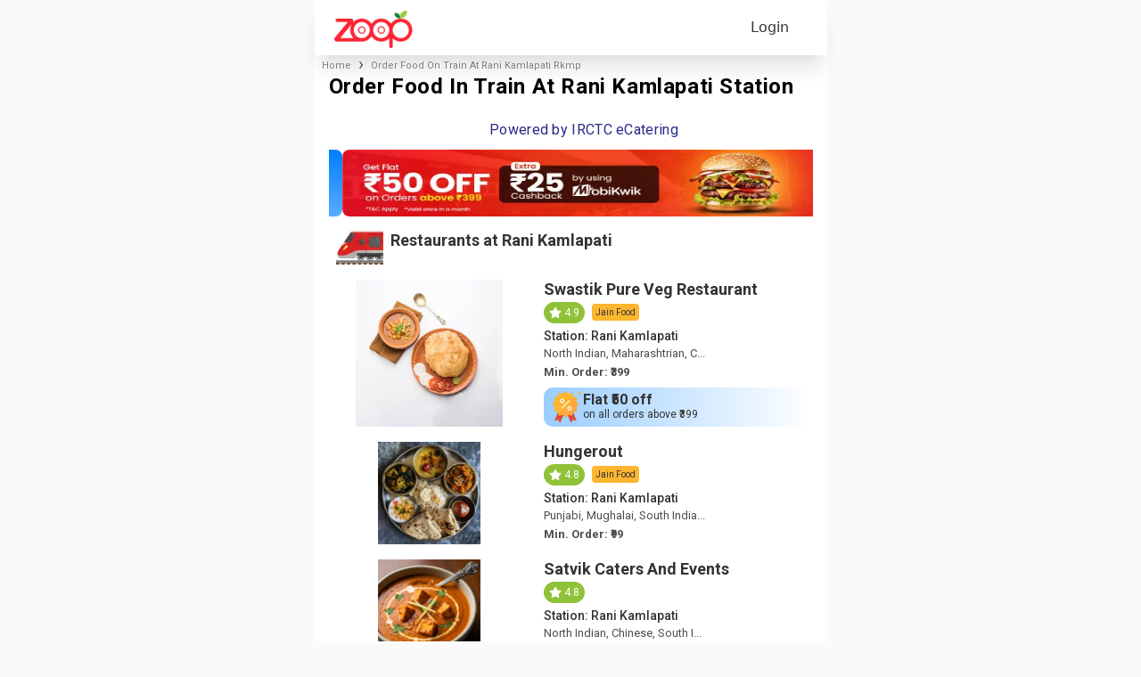

--- FILE ---
content_type: text/html; charset=utf-8
request_url: https://www.zoopindia.com/order-food-on-train-at-rani-kamlapati-rkmp
body_size: 52781
content:
<!DOCTYPE html><html lang="en"><head><meta charSet="utf-8"/><meta name="viewport" content="width=device-width"/><link rel="preload" as="image" imageSrcSet="/assets/images/logo.webp?w=96&amp;q=75 1x, /assets/images/logo.webp?w=256&amp;q=75 2x" fetchpriority="high"/><title>Order Food in Train at Rani Kamlapati Station | Train Food Delivery</title><link rel="canonical" href="https://www.zoopindia.com/order-food-on-train-at-rani-kamlapati-rkmp"/><meta name="description" content="Order food in train at Rani Kamlapati Station (RKMP) with Zoop. Get fresh, hygienic delicious restaurant food delivered right to your seat. Book now!"/><meta name="keywords" content="order food at Rani Kamlapati RKMP,food on Rani Kamlapati train,train food delivery at Rani Kamlapati, food delivery in train, food in train, order food in train, food order in train, ordering food in train, online food order in train, irctc food order, railway food order, irctc food delivery, irctc ecatering, book food in train, irctc e catering,food at Rani Kamlapati"/><meta property="og:title" content="Order Food in Train at Rani Kamlapati Station | Train Food Delivery"/><meta property="og:image" content="https://www.zoopindia.com/OG.jpg"/><meta property="og:site_name" content="Zoop"/><meta property="og:type" content="website"/><meta property="og:url" content="https://www.zoopindia.com/order-food-on-train-at-rani-kamlapati-rkmp"/><meta property="og:description" content="Order food in train at Rani Kamlapati Station (RKMP) with Zoop. Get fresh, hygienic delicious restaurant food delivered right to your seat. Book now!"/><meta name="twitter:card" content="summary"/><meta name="twitter:site" content="@Zoop"/><meta name="twitter:title" content="Order Food in Train at Rani Kamlapati Station | Train Food Delivery"/><meta name="twitter:description" content="Order food in train at Rani Kamlapati Station (RKMP) with Zoop. Get fresh, hygienic delicious restaurant food delivered right to your seat. Book now!"/><meta name="twitter:image" content="https://www.zoopindia.com/OG.jpg"/><meta property="og:image:width" content="1200"/><meta property="og:image:height" content="630"/><script type="application/ld+json">{"@context":"https://schema.org","@type":"FAQPage","mainEntity":[{"@type":"Question","name":"How to book food online for on Rani Kamlapati railway station?","acceptedAnswer":{"@type":"Answer","text":"You can book food for Rani Kamlapati station online at https://www.zoopindia.com/order-food-on-train-at-Rani Kamlapati-RKMP?station=RKMP or via mobile application at playstore available at goo.gl/fGC622."}},{"@type":"Question","name":"How to order food delivery in train online for Rani Kamlapati railway station?","acceptedAnswer":{"@type":"Answer","text":"Booking food for Rani Kamlapati station for train journeys online is amazingly simple. Just follow the below mentioned steps to book hygienic, fresh, and affordable food for delivery at your train seat :-"}},{"@type":"Question","name":"How to order train food delivery at Rani Kamlapati on call?","acceptedAnswer":{"@type":"Answer","text":"Please call at +91 801080 2222 to order train food delivery at Rani Kamlapati station. You can also visit https://www.zoopindia.com to place your orders online."}},{"@type":"Question","name":"How to pay for train food orders booked for Rani Kamlapati station online?","acceptedAnswer":{"@type":"Answer","text":"Yes, you can pay online safely with convenience from various mediums like Debit / Credit Card, eWallets, Net Banking etc to pay for train food orders booked for Rani Kamlapati station online."}},{"@type":"Question","name":"How to order food in bulk quantity for groups for Rani Kamlapati RKMP online?","acceptedAnswer":{"@type":"Answer","text":"Following steps help you order food in bulk for groups at Rani Kamlapati station online: -"}},{"@type":"Question","name":"How to register restaurant as food vendor for e-Catering in IRCTC for train delivery at Rani Kamlapati RKMP?","acceptedAnswer":{"@type":"Answer","text":"Restaurant owners can visit https://www.zoopindia.com and fill IRCTC e-Catering food vendor application form to register as food vendor for IRCTC e-Catering at Rani Kamlapati RKMP. You can also call at +91 8010802222 for tie-up and listing on Zoop."}},{"@type":"Question","name":"How to order food delivery online for Rani Kamlapati RKMP in IRCTC e-Catering ‘Food on Track’ App?","acceptedAnswer":{"@type":"Answer","text":"Please note steps to order food delivery online for Rani Kamlapati RKMP in IRCTC e-Catering ‘Food on Track’ App: -"}}]}</script><script type="application/ld+json">{"@context":"http://schema.org","@type":"MobileApplication","name":"Zoop – Order Food in Train","offers":{"@type":"AggregateOffer","url":"https://www.zoopindia.com/","priceCurrency":"INR","lowPrice":"100","highPrice":"500","offerCount":"1250"},"aggregateRating":{"@type":"AggregateRating","ratingValue":"4.7","reviewCount":"449877"},"applicationCategory":"Travel & Food","operatingSystem":"Android","URL":"https://play.google.com/store/apps/details?id=com.zoop.zoopindiaservice&hl=en&pli=1"}</script><script type="application/ld+json">{"@context":"https://schema.org/","@type":"Product","name":"\"Order Food On Train At Rani Kamlapati (RKMP)\"","image":"https://www.zoopindia.com/zoopindia.webp","description":"\"Order food in train at Rani Kamlapati Station (RKMP) with Zoop. Get fresh, hygienic delicious restaurant food delivered right to your seat. Book now!\"","sku":"\"880002337416\"","mpn":"13100","brand":{"@type":"Brand","name":"Zoop"},"review":{"@type":"Review","reviewRating":{"@type":"Rating","ratingValue":"5","bestRating":"5"},"author":{"@type":"Person","name":"anshuman jaiswal"}},"aggregateRating":{"@type":"AggregateRating","ratingValue":"4.7","reviewCount":"449877"},"offers":{"@type":"Offer","url":"\"https://www.zoopindia.com//order-food-on-train-at-rani-kamlapati-rkmp\"","priceCurrency":"INR","price":"100","priceValidUntil":"2026-01-02","availability":"https://schema.org/PreOrder","itemCondition":"https://schema.org/NewCondition"}}</script><script type="application/ld+json">{"@context":"https://schema.org","@type":"BreadcrumbList","itemListElement":[{"@type":"ListItem","position":1,"name":"Home","item":"https://www.zoopindia.com"},{"@type":"ListItem","position":2,"name":"\"/order-food-on-train-at-rani-kamlapati-rkmp\""}]}</script><link rel="preload" as="image" imageSrcSet="/_next/image?url=%2Fassets%2Fimages%2Fhome%2Firctc-logo.webp&amp;w=16&amp;q=75 16w, /_next/image?url=%2Fassets%2Fimages%2Fhome%2Firctc-logo.webp&amp;w=32&amp;q=75 32w, /_next/image?url=%2Fassets%2Fimages%2Fhome%2Firctc-logo.webp&amp;w=48&amp;q=75 48w, /_next/image?url=%2Fassets%2Fimages%2Fhome%2Firctc-logo.webp&amp;w=64&amp;q=75 64w, /_next/image?url=%2Fassets%2Fimages%2Fhome%2Firctc-logo.webp&amp;w=96&amp;q=75 96w, /_next/image?url=%2Fassets%2Fimages%2Fhome%2Firctc-logo.webp&amp;w=128&amp;q=75 128w, /_next/image?url=%2Fassets%2Fimages%2Fhome%2Firctc-logo.webp&amp;w=256&amp;q=75 256w, /_next/image?url=%2Fassets%2Fimages%2Fhome%2Firctc-logo.webp&amp;w=280&amp;q=75 280w, /_next/image?url=%2Fassets%2Fimages%2Fhome%2Firctc-logo.webp&amp;w=360&amp;q=75 360w, /_next/image?url=%2Fassets%2Fimages%2Fhome%2Firctc-logo.webp&amp;w=375&amp;q=75 375w, /_next/image?url=%2Fassets%2Fimages%2Fhome%2Firctc-logo.webp&amp;w=384&amp;q=75 384w, /_next/image?url=%2Fassets%2Fimages%2Fhome%2Firctc-logo.webp&amp;w=390&amp;q=75 390w, /_next/image?url=%2Fassets%2Fimages%2Fhome%2Firctc-logo.webp&amp;w=393&amp;q=75 393w, /_next/image?url=%2Fassets%2Fimages%2Fhome%2Firctc-logo.webp&amp;w=412&amp;q=75 412w, /_next/image?url=%2Fassets%2Fimages%2Fhome%2Firctc-logo.webp&amp;w=414&amp;q=75 414w, /_next/image?url=%2Fassets%2Fimages%2Fhome%2Firctc-logo.webp&amp;w=575&amp;q=75 575w, /_next/image?url=%2Fassets%2Fimages%2Fhome%2Firctc-logo.webp&amp;w=580&amp;q=75 580w" imageSizes="(max-width: 50px) 50px, 30px" fetchpriority="high"/><link rel="preload" as="image" imageSrcSet="/_next/image?url=%2Fassets%2Fimages%2FstationListOffers%2FribbonOne.webp&amp;w=280&amp;q=75 280w, /_next/image?url=%2Fassets%2Fimages%2FstationListOffers%2FribbonOne.webp&amp;w=360&amp;q=75 360w, /_next/image?url=%2Fassets%2Fimages%2FstationListOffers%2FribbonOne.webp&amp;w=375&amp;q=75 375w, /_next/image?url=%2Fassets%2Fimages%2FstationListOffers%2FribbonOne.webp&amp;w=384&amp;q=75 384w, /_next/image?url=%2Fassets%2Fimages%2FstationListOffers%2FribbonOne.webp&amp;w=390&amp;q=75 390w, /_next/image?url=%2Fassets%2Fimages%2FstationListOffers%2FribbonOne.webp&amp;w=393&amp;q=75 393w, /_next/image?url=%2Fassets%2Fimages%2FstationListOffers%2FribbonOne.webp&amp;w=412&amp;q=75 412w, /_next/image?url=%2Fassets%2Fimages%2FstationListOffers%2FribbonOne.webp&amp;w=414&amp;q=75 414w, /_next/image?url=%2Fassets%2Fimages%2FstationListOffers%2FribbonOne.webp&amp;w=575&amp;q=75 575w, /_next/image?url=%2Fassets%2Fimages%2FstationListOffers%2FribbonOne.webp&amp;w=580&amp;q=75 580w" imageSizes="(max-width:575px) 100vw, 100vw" fetchpriority="high"/><link rel="preload" as="image" imageSrcSet="/_next/image?url=https%3A%2F%2Fmedia.zoopindia.com%2Fixigo-outlets-images%2Fi283.webp&amp;w=16&amp;q=75 16w, /_next/image?url=https%3A%2F%2Fmedia.zoopindia.com%2Fixigo-outlets-images%2Fi283.webp&amp;w=32&amp;q=75 32w, /_next/image?url=https%3A%2F%2Fmedia.zoopindia.com%2Fixigo-outlets-images%2Fi283.webp&amp;w=48&amp;q=75 48w, /_next/image?url=https%3A%2F%2Fmedia.zoopindia.com%2Fixigo-outlets-images%2Fi283.webp&amp;w=64&amp;q=75 64w, /_next/image?url=https%3A%2F%2Fmedia.zoopindia.com%2Fixigo-outlets-images%2Fi283.webp&amp;w=96&amp;q=75 96w, /_next/image?url=https%3A%2F%2Fmedia.zoopindia.com%2Fixigo-outlets-images%2Fi283.webp&amp;w=128&amp;q=75 128w, /_next/image?url=https%3A%2F%2Fmedia.zoopindia.com%2Fixigo-outlets-images%2Fi283.webp&amp;w=256&amp;q=75 256w, /_next/image?url=https%3A%2F%2Fmedia.zoopindia.com%2Fixigo-outlets-images%2Fi283.webp&amp;w=280&amp;q=75 280w, /_next/image?url=https%3A%2F%2Fmedia.zoopindia.com%2Fixigo-outlets-images%2Fi283.webp&amp;w=360&amp;q=75 360w, /_next/image?url=https%3A%2F%2Fmedia.zoopindia.com%2Fixigo-outlets-images%2Fi283.webp&amp;w=375&amp;q=75 375w, /_next/image?url=https%3A%2F%2Fmedia.zoopindia.com%2Fixigo-outlets-images%2Fi283.webp&amp;w=384&amp;q=75 384w, /_next/image?url=https%3A%2F%2Fmedia.zoopindia.com%2Fixigo-outlets-images%2Fi283.webp&amp;w=390&amp;q=75 390w, /_next/image?url=https%3A%2F%2Fmedia.zoopindia.com%2Fixigo-outlets-images%2Fi283.webp&amp;w=393&amp;q=75 393w, /_next/image?url=https%3A%2F%2Fmedia.zoopindia.com%2Fixigo-outlets-images%2Fi283.webp&amp;w=412&amp;q=75 412w, /_next/image?url=https%3A%2F%2Fmedia.zoopindia.com%2Fixigo-outlets-images%2Fi283.webp&amp;w=414&amp;q=75 414w, /_next/image?url=https%3A%2F%2Fmedia.zoopindia.com%2Fixigo-outlets-images%2Fi283.webp&amp;w=575&amp;q=75 575w, /_next/image?url=https%3A%2F%2Fmedia.zoopindia.com%2Fixigo-outlets-images%2Fi283.webp&amp;w=580&amp;q=75 580w" imageSizes="(max-width:575px) 226px, (max-width:412px) 136px, 226px" fetchpriority="high"/><link rel="preload" as="image" imageSrcSet="/_next/image?url=https%3A%2F%2Fmedia.zoopindia.com%2Fixigo-outlets-images%2Fi1703.webp&amp;w=16&amp;q=75 16w, /_next/image?url=https%3A%2F%2Fmedia.zoopindia.com%2Fixigo-outlets-images%2Fi1703.webp&amp;w=32&amp;q=75 32w, /_next/image?url=https%3A%2F%2Fmedia.zoopindia.com%2Fixigo-outlets-images%2Fi1703.webp&amp;w=48&amp;q=75 48w, /_next/image?url=https%3A%2F%2Fmedia.zoopindia.com%2Fixigo-outlets-images%2Fi1703.webp&amp;w=64&amp;q=75 64w, /_next/image?url=https%3A%2F%2Fmedia.zoopindia.com%2Fixigo-outlets-images%2Fi1703.webp&amp;w=96&amp;q=75 96w, /_next/image?url=https%3A%2F%2Fmedia.zoopindia.com%2Fixigo-outlets-images%2Fi1703.webp&amp;w=128&amp;q=75 128w, /_next/image?url=https%3A%2F%2Fmedia.zoopindia.com%2Fixigo-outlets-images%2Fi1703.webp&amp;w=256&amp;q=75 256w, /_next/image?url=https%3A%2F%2Fmedia.zoopindia.com%2Fixigo-outlets-images%2Fi1703.webp&amp;w=280&amp;q=75 280w, /_next/image?url=https%3A%2F%2Fmedia.zoopindia.com%2Fixigo-outlets-images%2Fi1703.webp&amp;w=360&amp;q=75 360w, /_next/image?url=https%3A%2F%2Fmedia.zoopindia.com%2Fixigo-outlets-images%2Fi1703.webp&amp;w=375&amp;q=75 375w, /_next/image?url=https%3A%2F%2Fmedia.zoopindia.com%2Fixigo-outlets-images%2Fi1703.webp&amp;w=384&amp;q=75 384w, /_next/image?url=https%3A%2F%2Fmedia.zoopindia.com%2Fixigo-outlets-images%2Fi1703.webp&amp;w=390&amp;q=75 390w, /_next/image?url=https%3A%2F%2Fmedia.zoopindia.com%2Fixigo-outlets-images%2Fi1703.webp&amp;w=393&amp;q=75 393w, /_next/image?url=https%3A%2F%2Fmedia.zoopindia.com%2Fixigo-outlets-images%2Fi1703.webp&amp;w=412&amp;q=75 412w, /_next/image?url=https%3A%2F%2Fmedia.zoopindia.com%2Fixigo-outlets-images%2Fi1703.webp&amp;w=414&amp;q=75 414w, /_next/image?url=https%3A%2F%2Fmedia.zoopindia.com%2Fixigo-outlets-images%2Fi1703.webp&amp;w=575&amp;q=75 575w, /_next/image?url=https%3A%2F%2Fmedia.zoopindia.com%2Fixigo-outlets-images%2Fi1703.webp&amp;w=580&amp;q=75 580w" imageSizes="(max-width:575px) 226px, (max-width:412px) 136px, 226px" fetchpriority="high"/><link rel="preload" as="image" imageSrcSet="/_next/image?url=https%3A%2F%2Fmedia.zoopindia.com%2Fixigo-outlets-images%2Fi2020.webp&amp;w=16&amp;q=75 16w, /_next/image?url=https%3A%2F%2Fmedia.zoopindia.com%2Fixigo-outlets-images%2Fi2020.webp&amp;w=32&amp;q=75 32w, /_next/image?url=https%3A%2F%2Fmedia.zoopindia.com%2Fixigo-outlets-images%2Fi2020.webp&amp;w=48&amp;q=75 48w, /_next/image?url=https%3A%2F%2Fmedia.zoopindia.com%2Fixigo-outlets-images%2Fi2020.webp&amp;w=64&amp;q=75 64w, /_next/image?url=https%3A%2F%2Fmedia.zoopindia.com%2Fixigo-outlets-images%2Fi2020.webp&amp;w=96&amp;q=75 96w, /_next/image?url=https%3A%2F%2Fmedia.zoopindia.com%2Fixigo-outlets-images%2Fi2020.webp&amp;w=128&amp;q=75 128w, /_next/image?url=https%3A%2F%2Fmedia.zoopindia.com%2Fixigo-outlets-images%2Fi2020.webp&amp;w=256&amp;q=75 256w, /_next/image?url=https%3A%2F%2Fmedia.zoopindia.com%2Fixigo-outlets-images%2Fi2020.webp&amp;w=280&amp;q=75 280w, /_next/image?url=https%3A%2F%2Fmedia.zoopindia.com%2Fixigo-outlets-images%2Fi2020.webp&amp;w=360&amp;q=75 360w, /_next/image?url=https%3A%2F%2Fmedia.zoopindia.com%2Fixigo-outlets-images%2Fi2020.webp&amp;w=375&amp;q=75 375w, /_next/image?url=https%3A%2F%2Fmedia.zoopindia.com%2Fixigo-outlets-images%2Fi2020.webp&amp;w=384&amp;q=75 384w, /_next/image?url=https%3A%2F%2Fmedia.zoopindia.com%2Fixigo-outlets-images%2Fi2020.webp&amp;w=390&amp;q=75 390w, /_next/image?url=https%3A%2F%2Fmedia.zoopindia.com%2Fixigo-outlets-images%2Fi2020.webp&amp;w=393&amp;q=75 393w, /_next/image?url=https%3A%2F%2Fmedia.zoopindia.com%2Fixigo-outlets-images%2Fi2020.webp&amp;w=412&amp;q=75 412w, /_next/image?url=https%3A%2F%2Fmedia.zoopindia.com%2Fixigo-outlets-images%2Fi2020.webp&amp;w=414&amp;q=75 414w, /_next/image?url=https%3A%2F%2Fmedia.zoopindia.com%2Fixigo-outlets-images%2Fi2020.webp&amp;w=575&amp;q=75 575w, /_next/image?url=https%3A%2F%2Fmedia.zoopindia.com%2Fixigo-outlets-images%2Fi2020.webp&amp;w=580&amp;q=75 580w" imageSizes="(max-width:575px) 226px, (max-width:412px) 136px, 226px" fetchpriority="high"/><link rel="preload" as="image" imageSrcSet="/_next/image?url=https%3A%2F%2Fmedia.zoopindia.com%2Fixigo-outlets-images%2Fi427.webp&amp;w=16&amp;q=75 16w, /_next/image?url=https%3A%2F%2Fmedia.zoopindia.com%2Fixigo-outlets-images%2Fi427.webp&amp;w=32&amp;q=75 32w, /_next/image?url=https%3A%2F%2Fmedia.zoopindia.com%2Fixigo-outlets-images%2Fi427.webp&amp;w=48&amp;q=75 48w, /_next/image?url=https%3A%2F%2Fmedia.zoopindia.com%2Fixigo-outlets-images%2Fi427.webp&amp;w=64&amp;q=75 64w, /_next/image?url=https%3A%2F%2Fmedia.zoopindia.com%2Fixigo-outlets-images%2Fi427.webp&amp;w=96&amp;q=75 96w, /_next/image?url=https%3A%2F%2Fmedia.zoopindia.com%2Fixigo-outlets-images%2Fi427.webp&amp;w=128&amp;q=75 128w, /_next/image?url=https%3A%2F%2Fmedia.zoopindia.com%2Fixigo-outlets-images%2Fi427.webp&amp;w=256&amp;q=75 256w, /_next/image?url=https%3A%2F%2Fmedia.zoopindia.com%2Fixigo-outlets-images%2Fi427.webp&amp;w=280&amp;q=75 280w, /_next/image?url=https%3A%2F%2Fmedia.zoopindia.com%2Fixigo-outlets-images%2Fi427.webp&amp;w=360&amp;q=75 360w, /_next/image?url=https%3A%2F%2Fmedia.zoopindia.com%2Fixigo-outlets-images%2Fi427.webp&amp;w=375&amp;q=75 375w, /_next/image?url=https%3A%2F%2Fmedia.zoopindia.com%2Fixigo-outlets-images%2Fi427.webp&amp;w=384&amp;q=75 384w, /_next/image?url=https%3A%2F%2Fmedia.zoopindia.com%2Fixigo-outlets-images%2Fi427.webp&amp;w=390&amp;q=75 390w, /_next/image?url=https%3A%2F%2Fmedia.zoopindia.com%2Fixigo-outlets-images%2Fi427.webp&amp;w=393&amp;q=75 393w, /_next/image?url=https%3A%2F%2Fmedia.zoopindia.com%2Fixigo-outlets-images%2Fi427.webp&amp;w=412&amp;q=75 412w, /_next/image?url=https%3A%2F%2Fmedia.zoopindia.com%2Fixigo-outlets-images%2Fi427.webp&amp;w=414&amp;q=75 414w, /_next/image?url=https%3A%2F%2Fmedia.zoopindia.com%2Fixigo-outlets-images%2Fi427.webp&amp;w=575&amp;q=75 575w, /_next/image?url=https%3A%2F%2Fmedia.zoopindia.com%2Fixigo-outlets-images%2Fi427.webp&amp;w=580&amp;q=75 580w" imageSizes="(max-width:575px) 226px, (max-width:412px) 136px, 226px" fetchpriority="high"/><link rel="preload" as="image" imageSrcSet="/_next/image?url=https%3A%2F%2Fmedia.zoopindia.com%2Fixigo-outlets-images%2Fi27.webp&amp;w=16&amp;q=75 16w, /_next/image?url=https%3A%2F%2Fmedia.zoopindia.com%2Fixigo-outlets-images%2Fi27.webp&amp;w=32&amp;q=75 32w, /_next/image?url=https%3A%2F%2Fmedia.zoopindia.com%2Fixigo-outlets-images%2Fi27.webp&amp;w=48&amp;q=75 48w, /_next/image?url=https%3A%2F%2Fmedia.zoopindia.com%2Fixigo-outlets-images%2Fi27.webp&amp;w=64&amp;q=75 64w, /_next/image?url=https%3A%2F%2Fmedia.zoopindia.com%2Fixigo-outlets-images%2Fi27.webp&amp;w=96&amp;q=75 96w, /_next/image?url=https%3A%2F%2Fmedia.zoopindia.com%2Fixigo-outlets-images%2Fi27.webp&amp;w=128&amp;q=75 128w, /_next/image?url=https%3A%2F%2Fmedia.zoopindia.com%2Fixigo-outlets-images%2Fi27.webp&amp;w=256&amp;q=75 256w, /_next/image?url=https%3A%2F%2Fmedia.zoopindia.com%2Fixigo-outlets-images%2Fi27.webp&amp;w=280&amp;q=75 280w, /_next/image?url=https%3A%2F%2Fmedia.zoopindia.com%2Fixigo-outlets-images%2Fi27.webp&amp;w=360&amp;q=75 360w, /_next/image?url=https%3A%2F%2Fmedia.zoopindia.com%2Fixigo-outlets-images%2Fi27.webp&amp;w=375&amp;q=75 375w, /_next/image?url=https%3A%2F%2Fmedia.zoopindia.com%2Fixigo-outlets-images%2Fi27.webp&amp;w=384&amp;q=75 384w, /_next/image?url=https%3A%2F%2Fmedia.zoopindia.com%2Fixigo-outlets-images%2Fi27.webp&amp;w=390&amp;q=75 390w, /_next/image?url=https%3A%2F%2Fmedia.zoopindia.com%2Fixigo-outlets-images%2Fi27.webp&amp;w=393&amp;q=75 393w, /_next/image?url=https%3A%2F%2Fmedia.zoopindia.com%2Fixigo-outlets-images%2Fi27.webp&amp;w=412&amp;q=75 412w, /_next/image?url=https%3A%2F%2Fmedia.zoopindia.com%2Fixigo-outlets-images%2Fi27.webp&amp;w=414&amp;q=75 414w, /_next/image?url=https%3A%2F%2Fmedia.zoopindia.com%2Fixigo-outlets-images%2Fi27.webp&amp;w=575&amp;q=75 575w, /_next/image?url=https%3A%2F%2Fmedia.zoopindia.com%2Fixigo-outlets-images%2Fi27.webp&amp;w=580&amp;q=75 580w" imageSizes="(max-width:575px) 226px, (max-width:412px) 136px, 226px" fetchpriority="high"/><link rel="preload" as="image" imageSrcSet="/_next/image?url=https%3A%2F%2Fmedia.zoopindia.com%2Fixigo-outlets-images%2Fi99.webp&amp;w=16&amp;q=75 16w, /_next/image?url=https%3A%2F%2Fmedia.zoopindia.com%2Fixigo-outlets-images%2Fi99.webp&amp;w=32&amp;q=75 32w, /_next/image?url=https%3A%2F%2Fmedia.zoopindia.com%2Fixigo-outlets-images%2Fi99.webp&amp;w=48&amp;q=75 48w, /_next/image?url=https%3A%2F%2Fmedia.zoopindia.com%2Fixigo-outlets-images%2Fi99.webp&amp;w=64&amp;q=75 64w, /_next/image?url=https%3A%2F%2Fmedia.zoopindia.com%2Fixigo-outlets-images%2Fi99.webp&amp;w=96&amp;q=75 96w, /_next/image?url=https%3A%2F%2Fmedia.zoopindia.com%2Fixigo-outlets-images%2Fi99.webp&amp;w=128&amp;q=75 128w, /_next/image?url=https%3A%2F%2Fmedia.zoopindia.com%2Fixigo-outlets-images%2Fi99.webp&amp;w=256&amp;q=75 256w, /_next/image?url=https%3A%2F%2Fmedia.zoopindia.com%2Fixigo-outlets-images%2Fi99.webp&amp;w=280&amp;q=75 280w, /_next/image?url=https%3A%2F%2Fmedia.zoopindia.com%2Fixigo-outlets-images%2Fi99.webp&amp;w=360&amp;q=75 360w, /_next/image?url=https%3A%2F%2Fmedia.zoopindia.com%2Fixigo-outlets-images%2Fi99.webp&amp;w=375&amp;q=75 375w, /_next/image?url=https%3A%2F%2Fmedia.zoopindia.com%2Fixigo-outlets-images%2Fi99.webp&amp;w=384&amp;q=75 384w, /_next/image?url=https%3A%2F%2Fmedia.zoopindia.com%2Fixigo-outlets-images%2Fi99.webp&amp;w=390&amp;q=75 390w, /_next/image?url=https%3A%2F%2Fmedia.zoopindia.com%2Fixigo-outlets-images%2Fi99.webp&amp;w=393&amp;q=75 393w, /_next/image?url=https%3A%2F%2Fmedia.zoopindia.com%2Fixigo-outlets-images%2Fi99.webp&amp;w=412&amp;q=75 412w, /_next/image?url=https%3A%2F%2Fmedia.zoopindia.com%2Fixigo-outlets-images%2Fi99.webp&amp;w=414&amp;q=75 414w, /_next/image?url=https%3A%2F%2Fmedia.zoopindia.com%2Fixigo-outlets-images%2Fi99.webp&amp;w=575&amp;q=75 575w, /_next/image?url=https%3A%2F%2Fmedia.zoopindia.com%2Fixigo-outlets-images%2Fi99.webp&amp;w=580&amp;q=75 580w" imageSizes="(max-width:575px) 226px, (max-width:412px) 136px, 226px" fetchpriority="high"/><meta name="next-head-count" content="32"/><link rel="stylesheet" type="text/css" href="/css/mainPageDirectory.min.css"/><meta name="robots" content="index, follow"/><link rel="preload" href="/_next/static/media/47cbc4e2adbc5db9-s.p.woff2" as="font" type="font/woff2" crossorigin="anonymous" data-next-font="size-adjust"/><link rel="preload" href="/_next/static/css/35fca48131a3163b.css" as="style" crossorigin="anonymous"/><link rel="stylesheet" href="/_next/static/css/35fca48131a3163b.css" crossorigin="anonymous" data-n-g=""/><link rel="preload" href="/_next/static/css/36840340f3f01bb9.css" as="style" crossorigin="anonymous"/><link rel="stylesheet" href="/_next/static/css/36840340f3f01bb9.css" crossorigin="anonymous" data-n-p=""/><noscript data-n-css=""></noscript><script defer="" crossorigin="anonymous" nomodule="" src="/_next/static/chunks/polyfills-c67a75d1b6f99dc8.js"></script><script defer="" src="/_next/static/chunks/5709-9a2fbd09c6b8d9dd.js" crossorigin="anonymous"></script><script defer="" src="/_next/static/chunks/6603-259210fd8a1df962.js" crossorigin="anonymous"></script><script defer="" src="/_next/static/chunks/4770.06706d6467158736.js" crossorigin="anonymous"></script><script defer="" src="/_next/static/chunks/619.ad3bb4879d370b44.js" crossorigin="anonymous"></script><script defer="" src="/_next/static/chunks/1027-2234483763e63bb8.js" crossorigin="anonymous"></script><script defer="" src="/_next/static/chunks/9122.5e8923f37b51d5cc.js" crossorigin="anonymous"></script><script defer="" src="/_next/static/chunks/8581.bdcdd34520ccf67b.js" crossorigin="anonymous"></script><script defer="" src="/_next/static/chunks/6838.4e9b08c4ddb50c36.js" crossorigin="anonymous"></script><script defer="" src="/_next/static/chunks/9784.87545d88e83f206a.js" crossorigin="anonymous"></script><script defer="" src="/_next/static/chunks/c16184b3-40d974f5a992ceae.js" crossorigin="anonymous"></script><script defer="" src="/_next/static/chunks/29107295-75edf0bf34e24b1e.js" crossorigin="anonymous"></script><script defer="" src="/_next/static/chunks/9603-3f94587d64060a37.js" crossorigin="anonymous"></script><script defer="" src="/_next/static/chunks/6219.43196e21a6ba96e7.js" crossorigin="anonymous"></script><script defer="" src="/_next/static/chunks/8743.90df6f6d60a31dac.js" crossorigin="anonymous"></script><script defer="" src="/_next/static/chunks/1110.e760797d1782f2d6.js" crossorigin="anonymous"></script><script defer="" src="/_next/static/chunks/7773.b40e32f9111a7091.js" crossorigin="anonymous"></script><script defer="" src="/_next/static/chunks/5916.939bf173d442685a.js" crossorigin="anonymous"></script><script src="/_next/static/chunks/webpack-d2bc270355c031bc.js" defer="" crossorigin="anonymous"></script><script src="/_next/static/chunks/framework-c96ee67e401243e8.js" defer="" crossorigin="anonymous"></script><script src="/_next/static/chunks/main-ba2fb0c9ec81f3bc.js" defer="" crossorigin="anonymous"></script><script src="/_next/static/chunks/pages/_app-f88f8e15a7a2668f.js" defer="" crossorigin="anonymous"></script><script src="/_next/static/chunks/fec483df-c1cedf15ce659740.js" defer="" crossorigin="anonymous"></script><script src="/_next/static/chunks/4858-d10d28b14fb06267.js" defer="" crossorigin="anonymous"></script><script src="/_next/static/chunks/1664-d59546452db65e0c.js" defer="" crossorigin="anonymous"></script><script src="/_next/static/chunks/2167-401ee45239c1ecc7.js" defer="" crossorigin="anonymous"></script><script src="/_next/static/chunks/5675-700240791deb3ce3.js" defer="" crossorigin="anonymous"></script><script src="/_next/static/chunks/4903-28995624d05b86c5.js" defer="" crossorigin="anonymous"></script><script src="/_next/static/chunks/1986-c4ae2fd9275e3e0a.js" defer="" crossorigin="anonymous"></script><script src="/_next/static/chunks/7767-054e39611001ffff.js" defer="" crossorigin="anonymous"></script><script src="/_next/static/chunks/6008-c6885d9afa038caf.js" defer="" crossorigin="anonymous"></script><script src="/_next/static/chunks/4631-112d49f83fa96efc.js" defer="" crossorigin="anonymous"></script><script src="/_next/static/chunks/pages/%5BsearchStation%5D-5ff0fe5528cb7a7f.js" defer="" crossorigin="anonymous"></script><script src="/_next/static/CA3eyh3M3POGh17F84ZiM/_buildManifest.js" defer="" crossorigin="anonymous"></script><script src="/_next/static/CA3eyh3M3POGh17F84ZiM/_ssgManifest.js" defer="" crossorigin="anonymous"></script></head><body><div id="__next"><header id="header-container"><nav class="navbar"><div class="mobile-image"><a class="websiteLogo" href="/"><img alt="ZOOPINDIA" fetchpriority="high" width="88" height="43" decoding="async" data-nimg="1" class="img-fluid top" style="color:transparent" srcSet="/assets/images/logo.webp?w=96&amp;q=75 1x, /assets/images/logo.webp?w=256&amp;q=75 2x" src="/assets/images/logo.webp?w=256&amp;q=75"/></a></div><ul class="user-detail"><li class="login-button"><div class="user">Login</div></li></ul></nav><div class="offcanvas offcanvas-start sideNav sideNavCustom" tabindex="-1" style="visibility:hidden;display:none" id="offcanvasExample"><div class="offcanvas-header p-0"><button type="button" class="btn-close text-reset" aria-label="Close"></button></div><div class="offcanvas-body p-0"><div class="menuSection"><span class="section-heading">Profile</span><ul class="list-group"><li class="list-group-item"><a href="/profile"><svg xmlns="http://www.w3.org/2000/svg" height="16" width="16" fill="#666" viewBox="0 32 512 448"><path d="M64 32C28.7 32 0 60.7 0 96V416c0 35.3 28.7 64 64 64H448c35.3 0 64-28.7 64-64V192c0-35.3-28.7-64-64-64H80c-8.8 0-16-7.2-16-16s7.2-16 16-16H448c17.7 0 32-14.3 32-32s-14.3-32-32-32H64zM416 272a32 32 0 1 1 0 64 32 32 0 1 1 0-64z"></path></svg> <span>My Profile</span></a></li><li class="list-group-item"><a href="/order-history"><svg xmlns="http://www.w3.org/2000/svg" height="16" width="18" fill="#666" viewBox="0 0.002 576 511.998"><path d="M253.3 35.1c6.1-11.8 1.5-26.3-10.2-32.4s-26.3-1.5-32.4 10.2L117.6 192H32c-17.7 0-32 14.3-32 32s14.3 32 32 32l51.9 207.5C91 492 116.6 512 146 512h284c29.4 0 55-20 62.1-48.5L544 256c17.7 0 32-14.3 32-32s-14.3-32-32-32h-85.6L365.3 12.9c-6.1-11.7-20.6-16.3-32.4-10.2s-16.3 20.6-10.2 32.4L404.3 192H171.7l81.6-156.9zM192 304v96c0 8.8-7.2 16-16 16s-16-7.2-16-16v-96c0-8.8 7.2-16 16-16s16 7.2 16 16zm96-16c8.8 0 16 7.2 16 16v96c0 8.8-7.2 16-16 16s-16-7.2-16-16v-96c0-8.8 7.2-16 16-16zm128 16v96c0 8.8-7.2 16-16 16s-16-7.2-16-16v-96c0-8.8 7.2-16 16-16s16 7.2 16 16z"></path></svg> <span>My Orders</span></a></li></ul></div><div class="menuSection"><span class="section-heading">Other Services</span><ul class="list-group"><li class="list-group-item"><a href="/group-food-order-in-train"><svg xmlns="http://www.w3.org/2000/svg" height="16" width="20" fill="#666" viewBox="0 0 640 512"><path d="M144 0a80 80 0 1 1 0 160 80 80 0 1 1 0-160zm368 0a80 80 0 1 1 0 160 80 80 0 1 1 0-160zM0 298.7C0 239.8 47.8 192 106.7 192h42.7c15.9 0 31 3.5 44.6 9.7-1.3 7.2-1.9 14.7-1.9 22.3 0 38.2 16.8 72.5 43.3 96H21.3C9.6 320 0 310.4 0 298.7zM405.3 320h-.7c26.6-23.5 43.3-57.8 43.3-96 0-7.6-.7-15-1.9-22.3 13.6-6.3 28.7-9.7 44.6-9.7h42.7c58.9 0 106.7 47.8 106.7 106.7 0 11.8-9.6 21.3-21.3 21.3H405.3zM224 224a96 96 0 1 1 192 0 96 96 0 1 1-192 0zm-96 261.3c0-73.6 59.7-133.3 133.3-133.3h117.4c73.6 0 133.3 59.7 133.3 133.3 0 14.7-11.9 26.7-26.7 26.7H154.7c-14.7 0-26.7-11.9-26.7-26.7z"></path></svg> <span>Group Order</span></a></li></ul></div><div class="menuSection"><span class="section-heading">Help &amp; Support</span><ul class="list-group"><li class="list-group-item"><a href="/contact-us"><svg xmlns="http://www.w3.org/2000/svg" height="16" width="16" fill="#666" viewBox="0 0 512 512"><path d="M256 48C141.1 48 48 141.1 48 256v40c0 13.3-10.7 24-24 24S0 309.3 0 296v-40C0 114.6 114.6 0 256 0s256 114.6 256 256v144.1c0 48.6-39.4 88-88.1 88l-110.3-.1c-8.3 14.3-23.8 24-41.6 24h-32c-26.5 0-48-21.5-48-48s21.5-48 48-48h32c17.8 0 33.3 9.7 41.6 24l110.4.1c22.1 0 40-17.9 40-40V256c0-114.9-93.1-208-208-208zM144 208h16c17.7 0 32 14.3 32 32v112c0 17.7-14.3 32-32 32h-16c-35.3 0-64-28.7-64-64v-48c0-35.3 28.7-64 64-64zm224 0c35.3 0 64 28.7 64 64v48c0 35.3-28.7 64-64 64h-16c-17.7 0-32-14.3-32-32V240c0-17.7 14.3-32 32-32h16z"></path></svg> <span>Contact Us</span></a></li><li class="list-group-item"><a href="/feedback"><svg xmlns="http://www.w3.org/2000/svg" height="16" width="20" fill="#666" viewBox="-0.011 0 639.978 512"><path d="M208 352c114.9 0 208-78.8 208-176S322.9 0 208 0 0 78.8 0 176c0 38.6 14.7 74.3 39.6 103.4-3.5 9.4-8.7 17.7-14.2 24.7-4.8 6.2-9.7 11-13.3 14.3-1.8 1.6-3.3 2.9-4.3 3.7-.5.4-.9.7-1.1.8l-.2.2C1 327.2-1.4 334.4.8 340.9S9.1 352 16 352c21.8 0 43.8-5.6 62.1-12.5 9.2-3.5 17.8-7.4 25.3-11.4C134.1 343.3 169.8 352 208 352zm240-176c0 112.3-99.1 196.9-216.5 207 24.3 74.4 104.9 129 200.5 129 38.2 0 73.9-8.7 104.7-23.9 7.5 4 16 7.9 25.2 11.4 18.3 6.9 40.3 12.5 62.1 12.5 6.9 0 13.1-4.5 15.2-11.1 2.1-6.6-.2-13.8-5.8-17.9l-.2-.2c-.2-.2-.6-.4-1.1-.8-1-.8-2.5-2-4.3-3.7-3.6-3.3-8.5-8.1-13.3-14.3-5.5-7-10.7-15.4-14.2-24.7 24.9-29 39.6-64.7 39.6-103.4 0-92.8-84.9-168.9-192.6-175.5.4 5.1.6 10.3.6 15.5z"></path></svg> <span>Feedback</span></a></li></ul></div><div class="menuSection"><span class="section-heading">About Zoop</span><ul class="list-group"><li class="list-group-item"><a href="/about-us"><svg xmlns="http://www.w3.org/2000/svg" height="16" width="16" fill="#666" viewBox="32 0 480 512"><path d="M96 0C60.7 0 32 28.7 32 64v384c0 35.3 28.7 64 64 64h288c35.3 0 64-28.7 64-64V64c0-35.3-28.7-64-64-64H96zm112 288h64c44.2 0 80 35.8 80 80 0 8.8-7.2 16-16 16H144c-8.8 0-16-7.2-16-16 0-44.2 35.8-80 80-80zm-32-96a64 64 0 1 1 128 0 64 64 0 1 1-128 0zM512 80c0-8.8-7.2-16-16-16s-16 7.2-16 16v64c0 8.8 7.2 16 16 16s16-7.2 16-16V80zm-16 112c-8.8 0-16 7.2-16 16v64c0 8.8 7.2 16 16 16s16-7.2 16-16v-64c0-8.8-7.2-16-16-16zm16 144c0-8.8-7.2-16-16-16s-16 7.2-16 16v64c0 8.8 7.2 16 16 16s16-7.2 16-16v-64z"></path></svg> <span>About Us</span></a></li><li class="list-group-item"><a href="/faqs-on-online-food-orders-in-trains"><svg xmlns="http://www.w3.org/2000/svg" height="16" width="16" fill="#666" viewBox="0 0 512 512"><path d="M256 512a256 256 0 1 0 0-512 256 256 0 1 0 0 512zm-86.2-346.7c7.9-22.3 29.1-37.3 52.8-37.3h58.3c34.9 0 63.1 28.3 63.1 63.1 0 22.6-12.1 43.5-31.7 54.8L280 264.4c-.2 13-10.9 23.6-24 23.6-13.3 0-24-10.7-24-24v-13.5c0-8.6 4.6-16.5 12.1-20.8l44.3-25.4c4.7-2.7 7.6-7.7 7.6-13.1 0-8.4-6.8-15.1-15.1-15.1h-58.3c-3.4 0-6.4 2.1-7.5 5.3l-.4 1.2c-4.4 12.5-18.2 19-30.6 14.6s-19-18.2-14.6-30.6l.4-1.2zM224 352a32 32 0 1 1 64 0 32 32 0 1 1-64 0z"></path></svg> <span>FAQ</span></a></li><li class="list-group-item"><a href="/terms-and-conditions"><svg xmlns="http://www.w3.org/2000/svg" height="16" width="14" fill="#666" viewBox="0 0 448 512"><path d="M96 0C43 0 0 43 0 96v320c0 53 43 96 96 96h320c17.7 0 32-14.3 32-32s-14.3-32-32-32v-64c17.7 0 32-14.3 32-32V32c0-17.7-14.3-32-32-32H96zm0 384h256v64H96c-17.7 0-32-14.3-32-32s14.3-32 32-32zm32-240c0-8.8 7.2-16 16-16h192c8.8 0 16 7.2 16 16s-7.2 16-16 16H144c-8.8 0-16-7.2-16-16zm16 48h192c8.8 0 16 7.2 16 16s-7.2 16-16 16H144c-8.8 0-16-7.2-16-16s7.2-16 16-16z"></path></svg> <span>Terms &amp; Conditions</span></a></li><li class="list-group-item"><a href="/privacy-policy"><svg xmlns="http://www.w3.org/2000/svg" height="16" width="12" fill="#666" viewBox="0 0 384 512"><path d="M64 0C28.7 0 0 28.7 0 64V448c0 35.3 28.7 64 64 64H320c35.3 0 64-28.7 64-64V160H256c-17.7 0-32-14.3-32-32V0H64zM256 0V128H384L256 0zM112 256H272c8.8 0 16 7.2 16 16s-7.2 16-16 16H112c-8.8 0-16-7.2-16-16s7.2-16 16-16zm0 64H272c8.8 0 16 7.2 16 16s-7.2 16-16 16H112c-8.8 0-16-7.2-16-16s7.2-16 16-16zm0 64H272c8.8 0 16 7.2 16 16s-7.2 16-16 16H112c-8.8 0-16-7.2-16-16s7.2-16 16-16z"></path></svg> <span>Privacy Policy</span></a></li><li class="list-group-item"><a href="/cancellation-policy"><svg xmlns="http://www.w3.org/2000/svg" height="16" width="12" fill="#666" viewBox="0 0 384 512"><path d="M64 0C28.7 0 0 28.7 0 64v384c0 35.3 28.7 64 64 64h256c35.3 0 64-28.7 64-64V160H256c-17.7 0-32-14.3-32-32V0H64zm192 0v128h128L256 0zM155.7 250.2l36.3 51.9 36.3-51.9c7.6-10.9 22.6-13.5 33.4-5.9s13.5 22.6 5.9 33.4L221.3 344l46.4 66.2c7.6 10.9 5 25.8-5.9 33.4s-25.8 5-33.4-5.9L192 385.8l-36.3 51.9c-7.6 10.9-22.6 13.5-33.4 5.9s-13.5-22.6-5.9-33.4l46.3-66.2-46.4-66.2c-7.6-10.9-5-25.8 5.9-33.4s25.8-5 33.4 5.9z"></path></svg> <span>Cancellation Policy</span></a></li></ul></div><div class="menuSection"><span class="section-heading">Contact Info</span><ul class="list-group"><li class="list-group-item"><a href="tel:+91-8010802222"><svg xmlns="http://www.w3.org/2000/svg" height="16" width="16" fill="#666" viewBox="0 -0.023 512 512.023"><path d="M280 0c128.1 0 232 103.9 232 232 0 13.3-10.7 24-24 24s-24-10.7-24-24c0-101.6-82.4-184-184-184-13.3 0-24-10.7-24-24s10.7-24 24-24zm8 192a32 32 0 1 1 0 64 32 32 0 1 1 0-64zm-32-72c0-13.3 10.7-24 24-24 75.1 0 136 60.9 136 136 0 13.3-10.7 24-24 24s-24-10.7-24-24c0-48.6-39.4-88-88-88-13.3 0-24-10.7-24-24zM117.5 1.4c19.4-5.3 39.7 4.6 47.4 23.2l40 96c6.8 16.3 2.1 35.2-11.6 46.3L144 207.3c33.3 70.4 90.3 127.4 160.7 160.7l40.3-49.3c11.2-13.7 30-18.4 46.3-11.6l96 40c18.6 7.7 28.5 28 23.2 47.4l-24 88C481.8 499.9 466 512 448 512 200.6 512 0 311.4 0 64c0-18 12.1-33.8 29.5-38.6l88-24z"></path></svg> <span>+91-8010802222</span></a></li><li class="list-group-item"><a href="mailto:care@zoopindia.com"><svg xmlns="http://www.w3.org/2000/svg" height="16" width="16" fill="#666" viewBox="0 64 512 384"><path d="M48 64C21.5 64 0 85.5 0 112c0 15.1 7.1 29.3 19.2 38.4l217.6 163.2c11.4 8.5 27 8.5 38.4 0l217.6-163.2c12.1-9.1 19.2-23.3 19.2-38.4 0-26.5-21.5-48-48-48H48zM0 176v208c0 35.3 28.7 64 64 64h384c35.3 0 64-28.7 64-64V176L294.4 339.2a63.9 63.9 0 0 1-76.8 0L0 176z"></path></svg> <span>care@zoopindia.com</span></a></li><li class="list-group-item"><a href="https://wa.me/+917042062070?text=Hi" target="_blank" title="WhatsApp"><svg xmlns="http://www.w3.org/2000/svg" height="16" width="14" fill="#666" viewBox="0 32 448 448"><path d="M380.9 97.1C339 55.1 283.2 32 223.9 32c-122.4 0-222 99.6-222 222 0 39.1 10.2 77.3 29.6 111L0 480l117.7-30.9c32.4 17.7 68.9 27 106.1 27h.1c122.3 0 224.1-99.6 224.1-222 0-59.3-25.2-115-67.1-157zm-157 341.6c-33.2 0-65.7-8.9-94-25.7l-6.7-4-69.8 18.3L72 359.2l-4.4-7c-18.5-29.4-28.2-63.3-28.2-98.2 0-101.7 82.8-184.5 184.6-184.5 49.3 0 95.6 19.2 130.4 54.1 34.8 34.9 56.2 81.2 56.1 130.5 0 101.8-84.9 184.6-186.6 184.6zm101.2-138.2c-5.5-2.8-32.8-16.2-37.9-18-5.1-1.9-8.8-2.8-12.5 2.8-3.7 5.6-14.3 18-17.6 21.8-3.2 3.7-6.5 4.2-12 1.4-32.6-16.3-54-29.1-75.5-66-5.7-9.8 5.7-9.1 16.3-30.3 1.8-3.7 .9-6.9-.5-9.7-1.4-2.8-12.5-30.1-17.1-41.2-4.5-10.8-9.1-9.3-12.5-9.5-3.2-.2-6.9-.2-10.6-.2-3.7 0-9.7 1.4-14.8 6.9-5.1 5.6-19.4 19-19.4 46.3 0 27.3 19.9 53.7 22.6 57.4 2.8 3.7 39.1 59.7 94.8 83.8 35.2 15.2 49 16.5 66.6 13.9 10.7-1.6 32.8-13.4 37.4-26.4 4.6-13 4.6-24.1 3.2-26.4-1.3-2.5-5-3.9-10.5-6.6z"></path></svg> <span>+91-7042062070</span></a></li></ul></div></div></div></header><main class="__className_35b5f0"><div class="content"><section class="container-fluid sectionSpace owlSliderOffer"><div class="container-md"><div class="col-12 moreStationsBtn  d-flex flex-column"><h1 class="mainHeading margin-bottom-10 letter-spacing-06 pad-h-4">Order Food in Train at <!-- -->Rani Kamlapati<!-- --> Station</h1></div></div></section><section><section class="bg-light" style="width:100%;display:flex;flex-direction:column;align-items:center;padding:10px;font-size:16px;margin:0"><div style="display:flex;justify-content:center;align-items:center;width:inherit"><span style="position:relative;width:25px;aspect-ratio:1;object-fit:contain"><img alt="irctc-logo" fetchpriority="high" decoding="async" data-nimg="fill" style="position:absolute;height:100%;width:100%;left:0;top:0;right:0;bottom:0;color:transparent" sizes="(max-width: 50px) 50px, 30px" srcSet="/_next/image?url=%2Fassets%2Fimages%2Fhome%2Firctc-logo.webp&amp;w=16&amp;q=75 16w, /_next/image?url=%2Fassets%2Fimages%2Fhome%2Firctc-logo.webp&amp;w=32&amp;q=75 32w, /_next/image?url=%2Fassets%2Fimages%2Fhome%2Firctc-logo.webp&amp;w=48&amp;q=75 48w, /_next/image?url=%2Fassets%2Fimages%2Fhome%2Firctc-logo.webp&amp;w=64&amp;q=75 64w, /_next/image?url=%2Fassets%2Fimages%2Fhome%2Firctc-logo.webp&amp;w=96&amp;q=75 96w, /_next/image?url=%2Fassets%2Fimages%2Fhome%2Firctc-logo.webp&amp;w=128&amp;q=75 128w, /_next/image?url=%2Fassets%2Fimages%2Fhome%2Firctc-logo.webp&amp;w=256&amp;q=75 256w, /_next/image?url=%2Fassets%2Fimages%2Fhome%2Firctc-logo.webp&amp;w=280&amp;q=75 280w, /_next/image?url=%2Fassets%2Fimages%2Fhome%2Firctc-logo.webp&amp;w=360&amp;q=75 360w, /_next/image?url=%2Fassets%2Fimages%2Fhome%2Firctc-logo.webp&amp;w=375&amp;q=75 375w, /_next/image?url=%2Fassets%2Fimages%2Fhome%2Firctc-logo.webp&amp;w=384&amp;q=75 384w, /_next/image?url=%2Fassets%2Fimages%2Fhome%2Firctc-logo.webp&amp;w=390&amp;q=75 390w, /_next/image?url=%2Fassets%2Fimages%2Fhome%2Firctc-logo.webp&amp;w=393&amp;q=75 393w, /_next/image?url=%2Fassets%2Fimages%2Fhome%2Firctc-logo.webp&amp;w=412&amp;q=75 412w, /_next/image?url=%2Fassets%2Fimages%2Fhome%2Firctc-logo.webp&amp;w=414&amp;q=75 414w, /_next/image?url=%2Fassets%2Fimages%2Fhome%2Firctc-logo.webp&amp;w=575&amp;q=75 575w, /_next/image?url=%2Fassets%2Fimages%2Fhome%2Firctc-logo.webp&amp;w=580&amp;q=75 580w" src="/_next/image?url=%2Fassets%2Fimages%2Fhome%2Firctc-logo.webp&amp;w=580&amp;q=75"/></span><span style="padding-left:5px;color:#292a89;letter-spacing:0.3px">Powered by IRCTC eCatering</span></div></section></section><div class="container-md"><div class="row"><div class="col-12 pad-h-16"><div class="embla_offer_outlet_list"><div class="embla__viewport"><div class="embla__container"><div class="embla__slide"><div class="embla__slide__inner"><img alt="Zoop  offer Code 10%" fetchpriority="high" decoding="async" data-nimg="fill" class="img-fluid offer-images" style="position:absolute;height:100%;width:100%;left:0;top:0;right:0;bottom:0;color:transparent" sizes="(max-width:575px) 100vw, 100vw" srcSet="/_next/image?url=%2Fassets%2Fimages%2FstationListOffers%2FribbonOne.webp&amp;w=280&amp;q=75 280w, /_next/image?url=%2Fassets%2Fimages%2FstationListOffers%2FribbonOne.webp&amp;w=360&amp;q=75 360w, /_next/image?url=%2Fassets%2Fimages%2FstationListOffers%2FribbonOne.webp&amp;w=375&amp;q=75 375w, /_next/image?url=%2Fassets%2Fimages%2FstationListOffers%2FribbonOne.webp&amp;w=384&amp;q=75 384w, /_next/image?url=%2Fassets%2Fimages%2FstationListOffers%2FribbonOne.webp&amp;w=390&amp;q=75 390w, /_next/image?url=%2Fassets%2Fimages%2FstationListOffers%2FribbonOne.webp&amp;w=393&amp;q=75 393w, /_next/image?url=%2Fassets%2Fimages%2FstationListOffers%2FribbonOne.webp&amp;w=412&amp;q=75 412w, /_next/image?url=%2Fassets%2Fimages%2FstationListOffers%2FribbonOne.webp&amp;w=414&amp;q=75 414w, /_next/image?url=%2Fassets%2Fimages%2FstationListOffers%2FribbonOne.webp&amp;w=575&amp;q=75 575w, /_next/image?url=%2Fassets%2Fimages%2FstationListOffers%2FribbonOne.webp&amp;w=580&amp;q=75 580w" src="/_next/image?url=%2Fassets%2Fimages%2FstationListOffers%2FribbonOne.webp&amp;w=580&amp;q=75"/></div></div><div class="embla__slide"><div class="embla__slide__inner"><img alt="Zoop  offer Code 100" loading="lazy" decoding="async" data-nimg="fill" class="img-fluid offer-images" style="position:absolute;height:100%;width:100%;left:0;top:0;right:0;bottom:0;color:transparent" sizes="(max-width:575px) 100vw, 100vw" srcSet="/_next/image?url=%2Fassets%2Fimages%2FstationListOffers%2FribbonTwo.webp&amp;w=280&amp;q=75 280w, /_next/image?url=%2Fassets%2Fimages%2FstationListOffers%2FribbonTwo.webp&amp;w=360&amp;q=75 360w, /_next/image?url=%2Fassets%2Fimages%2FstationListOffers%2FribbonTwo.webp&amp;w=375&amp;q=75 375w, /_next/image?url=%2Fassets%2Fimages%2FstationListOffers%2FribbonTwo.webp&amp;w=384&amp;q=75 384w, /_next/image?url=%2Fassets%2Fimages%2FstationListOffers%2FribbonTwo.webp&amp;w=390&amp;q=75 390w, /_next/image?url=%2Fassets%2Fimages%2FstationListOffers%2FribbonTwo.webp&amp;w=393&amp;q=75 393w, /_next/image?url=%2Fassets%2Fimages%2FstationListOffers%2FribbonTwo.webp&amp;w=412&amp;q=75 412w, /_next/image?url=%2Fassets%2Fimages%2FstationListOffers%2FribbonTwo.webp&amp;w=414&amp;q=75 414w, /_next/image?url=%2Fassets%2Fimages%2FstationListOffers%2FribbonTwo.webp&amp;w=575&amp;q=75 575w, /_next/image?url=%2Fassets%2Fimages%2FstationListOffers%2FribbonTwo.webp&amp;w=580&amp;q=75 580w" src="/_next/image?url=%2Fassets%2Fimages%2FstationListOffers%2FribbonTwo.webp&amp;w=580&amp;q=75"/></div></div><div class="embla__slide"><div class="embla__slide__inner"><img alt="top-flavours" loading="lazy" decoding="async" data-nimg="fill" class="img-fluid offer-images" style="position:absolute;height:100%;width:100%;left:0;top:0;right:0;bottom:0;color:transparent" sizes="(max-width:575px) 100vw, 100vw" srcSet="/_next/image?url=%2Fassets%2Fimages%2FstationListOffers%2FribbonThree.webp&amp;w=280&amp;q=75 280w, /_next/image?url=%2Fassets%2Fimages%2FstationListOffers%2FribbonThree.webp&amp;w=360&amp;q=75 360w, /_next/image?url=%2Fassets%2Fimages%2FstationListOffers%2FribbonThree.webp&amp;w=375&amp;q=75 375w, /_next/image?url=%2Fassets%2Fimages%2FstationListOffers%2FribbonThree.webp&amp;w=384&amp;q=75 384w, /_next/image?url=%2Fassets%2Fimages%2FstationListOffers%2FribbonThree.webp&amp;w=390&amp;q=75 390w, /_next/image?url=%2Fassets%2Fimages%2FstationListOffers%2FribbonThree.webp&amp;w=393&amp;q=75 393w, /_next/image?url=%2Fassets%2Fimages%2FstationListOffers%2FribbonThree.webp&amp;w=412&amp;q=75 412w, /_next/image?url=%2Fassets%2Fimages%2FstationListOffers%2FribbonThree.webp&amp;w=414&amp;q=75 414w, /_next/image?url=%2Fassets%2Fimages%2FstationListOffers%2FribbonThree.webp&amp;w=575&amp;q=75 575w, /_next/image?url=%2Fassets%2Fimages%2FstationListOffers%2FribbonThree.webp&amp;w=580&amp;q=75 580w" src="/_next/image?url=%2Fassets%2Fimages%2FstationListOffers%2FribbonThree.webp&amp;w=580&amp;q=75"/></div></div><div class="embla__slide"><div class="embla__slide__inner"><img alt="direct-delivery" loading="lazy" decoding="async" data-nimg="fill" class="img-fluid offer-images" style="position:absolute;height:100%;width:100%;left:0;top:0;right:0;bottom:0;color:transparent" sizes="(max-width:575px) 100vw, 100vw" srcSet="/_next/image?url=%2Fassets%2Fimages%2FstationListOffers%2FribbonFour.webp&amp;w=280&amp;q=75 280w, /_next/image?url=%2Fassets%2Fimages%2FstationListOffers%2FribbonFour.webp&amp;w=360&amp;q=75 360w, /_next/image?url=%2Fassets%2Fimages%2FstationListOffers%2FribbonFour.webp&amp;w=375&amp;q=75 375w, /_next/image?url=%2Fassets%2Fimages%2FstationListOffers%2FribbonFour.webp&amp;w=384&amp;q=75 384w, /_next/image?url=%2Fassets%2Fimages%2FstationListOffers%2FribbonFour.webp&amp;w=390&amp;q=75 390w, /_next/image?url=%2Fassets%2Fimages%2FstationListOffers%2FribbonFour.webp&amp;w=393&amp;q=75 393w, /_next/image?url=%2Fassets%2Fimages%2FstationListOffers%2FribbonFour.webp&amp;w=412&amp;q=75 412w, /_next/image?url=%2Fassets%2Fimages%2FstationListOffers%2FribbonFour.webp&amp;w=414&amp;q=75 414w, /_next/image?url=%2Fassets%2Fimages%2FstationListOffers%2FribbonFour.webp&amp;w=575&amp;q=75 575w, /_next/image?url=%2Fassets%2Fimages%2FstationListOffers%2FribbonFour.webp&amp;w=580&amp;q=75 580w" src="/_next/image?url=%2Fassets%2Fimages%2FstationListOffers%2FribbonFour.webp&amp;w=580&amp;q=75"/></div></div></div></div></div></div></div></div><section class="container-fluid sectionSpace pad-station" id="rani-kamlapati"><div class="container-md display-flex-column pad-unset"><div class="restaurant-heading"><div class="railway-img"><img alt="railway" loading="lazy" decoding="async" data-nimg="fill" style="position:absolute;height:100%;width:100%;left:0;top:0;right:0;bottom:0;color:transparent" sizes="100vw" srcSet="/_next/image?url=%2Fassets%2Fimages%2Fstation%2Frailway.webp&amp;w=280&amp;q=75 280w, /_next/image?url=%2Fassets%2Fimages%2Fstation%2Frailway.webp&amp;w=360&amp;q=75 360w, /_next/image?url=%2Fassets%2Fimages%2Fstation%2Frailway.webp&amp;w=375&amp;q=75 375w, /_next/image?url=%2Fassets%2Fimages%2Fstation%2Frailway.webp&amp;w=390&amp;q=75 390w, /_next/image?url=%2Fassets%2Fimages%2Fstation%2Frailway.webp&amp;w=393&amp;q=75 393w, /_next/image?url=%2Fassets%2Fimages%2Fstation%2Frailway.webp&amp;w=412&amp;q=75 412w, /_next/image?url=%2Fassets%2Fimages%2Fstation%2Frailway.webp&amp;w=414&amp;q=75 414w, /_next/image?url=%2Fassets%2Fimages%2Fstation%2Frailway.webp&amp;w=575&amp;q=75 575w, /_next/image?url=%2Fassets%2Fimages%2Fstation%2Frailway.webp&amp;w=580&amp;q=75 580w" src="/_next/image?url=%2Fassets%2Fimages%2Fstation%2Frailway.webp&amp;w=580&amp;q=75"/></div><div class="station-detail"><h2 class="station-heading">Restaurants at Rani Kamlapati</h2></div></div><div class="mobile-restaurant-card"><div class="mobile-card-body"><div class="restaurant-image"><img alt="veg-food" fetchpriority="high" decoding="async" data-nimg="fill" class="w-100 img-fluid restaurant-image-list" style="position:absolute;height:100%;width:100%;left:0;top:0;right:0;bottom:0;color:transparent" sizes="(max-width:575px) 226px, (max-width:412px) 136px, 226px" srcSet="/_next/image?url=https%3A%2F%2Fmedia.zoopindia.com%2Fixigo-outlets-images%2Fi283.webp&amp;w=16&amp;q=75 16w, /_next/image?url=https%3A%2F%2Fmedia.zoopindia.com%2Fixigo-outlets-images%2Fi283.webp&amp;w=32&amp;q=75 32w, /_next/image?url=https%3A%2F%2Fmedia.zoopindia.com%2Fixigo-outlets-images%2Fi283.webp&amp;w=48&amp;q=75 48w, /_next/image?url=https%3A%2F%2Fmedia.zoopindia.com%2Fixigo-outlets-images%2Fi283.webp&amp;w=64&amp;q=75 64w, /_next/image?url=https%3A%2F%2Fmedia.zoopindia.com%2Fixigo-outlets-images%2Fi283.webp&amp;w=96&amp;q=75 96w, /_next/image?url=https%3A%2F%2Fmedia.zoopindia.com%2Fixigo-outlets-images%2Fi283.webp&amp;w=128&amp;q=75 128w, /_next/image?url=https%3A%2F%2Fmedia.zoopindia.com%2Fixigo-outlets-images%2Fi283.webp&amp;w=256&amp;q=75 256w, /_next/image?url=https%3A%2F%2Fmedia.zoopindia.com%2Fixigo-outlets-images%2Fi283.webp&amp;w=280&amp;q=75 280w, /_next/image?url=https%3A%2F%2Fmedia.zoopindia.com%2Fixigo-outlets-images%2Fi283.webp&amp;w=360&amp;q=75 360w, /_next/image?url=https%3A%2F%2Fmedia.zoopindia.com%2Fixigo-outlets-images%2Fi283.webp&amp;w=375&amp;q=75 375w, /_next/image?url=https%3A%2F%2Fmedia.zoopindia.com%2Fixigo-outlets-images%2Fi283.webp&amp;w=384&amp;q=75 384w, /_next/image?url=https%3A%2F%2Fmedia.zoopindia.com%2Fixigo-outlets-images%2Fi283.webp&amp;w=390&amp;q=75 390w, /_next/image?url=https%3A%2F%2Fmedia.zoopindia.com%2Fixigo-outlets-images%2Fi283.webp&amp;w=393&amp;q=75 393w, /_next/image?url=https%3A%2F%2Fmedia.zoopindia.com%2Fixigo-outlets-images%2Fi283.webp&amp;w=412&amp;q=75 412w, /_next/image?url=https%3A%2F%2Fmedia.zoopindia.com%2Fixigo-outlets-images%2Fi283.webp&amp;w=414&amp;q=75 414w, /_next/image?url=https%3A%2F%2Fmedia.zoopindia.com%2Fixigo-outlets-images%2Fi283.webp&amp;w=575&amp;q=75 575w, /_next/image?url=https%3A%2F%2Fmedia.zoopindia.com%2Fixigo-outlets-images%2Fi283.webp&amp;w=580&amp;q=75 580w" src="/_next/image?url=https%3A%2F%2Fmedia.zoopindia.com%2Fixigo-outlets-images%2Fi283.webp&amp;w=580&amp;q=75"/></div><div class="restaurant-details"><div class="details"><div class="restaurant-name">Swastik Pure Veg Restaurant</div><div class="restaurant-type"><div class="rating"><svg aria-hidden="true" focusable="false" data-prefix="fas" data-icon="star" class="svg-inline--fa fa-star " role="img" xmlns="http://www.w3.org/2000/svg" viewBox="0 0 576 512"><path fill="currentColor" d="M316.9 18C311.6 7 300.4 0 288.1 0s-23.4 7-28.8 18L195 150.3 51.4 171.5c-12 1.8-22 10.2-25.7 21.7s-.7 24.2 7.9 32.7L137.8 329 113.2 474.7c-2 12 3 24.2 12.9 31.3s23 8 33.8 2.3l128.3-68.5 128.3 68.5c10.8 5.7 23.9 4.9 33.8-2.3s14.9-19.3 12.9-31.3L438.5 329 542.7 225.9c8.6-8.5 11.7-21.2 7.9-32.7s-13.7-19.9-25.7-21.7L381.2 150.3 316.9 18z"></path></svg>  <!-- -->4.9<!-- --> </div><div class="cuisine-types"><span class="type"><img alt="Decorative Icon" loading="lazy" decoding="async" data-nimg="fill" class="img-fluid " style="position:absolute;height:100%;width:100%;left:0;top:0;right:0;bottom:0;color:transparent" sizes="100vw" srcSet="/_next/image?url=%2Fassets%2Fimages%2Fmenu%2Fveg.png&amp;w=280&amp;q=75 280w, /_next/image?url=%2Fassets%2Fimages%2Fmenu%2Fveg.png&amp;w=360&amp;q=75 360w, /_next/image?url=%2Fassets%2Fimages%2Fmenu%2Fveg.png&amp;w=375&amp;q=75 375w, /_next/image?url=%2Fassets%2Fimages%2Fmenu%2Fveg.png&amp;w=390&amp;q=75 390w, /_next/image?url=%2Fassets%2Fimages%2Fmenu%2Fveg.png&amp;w=393&amp;q=75 393w, /_next/image?url=%2Fassets%2Fimages%2Fmenu%2Fveg.png&amp;w=412&amp;q=75 412w, /_next/image?url=%2Fassets%2Fimages%2Fmenu%2Fveg.png&amp;w=414&amp;q=75 414w, /_next/image?url=%2Fassets%2Fimages%2Fmenu%2Fveg.png&amp;w=575&amp;q=75 575w, /_next/image?url=%2Fassets%2Fimages%2Fmenu%2Fveg.png&amp;w=580&amp;q=75 580w" src="/_next/image?url=%2Fassets%2Fimages%2Fmenu%2Fveg.png&amp;w=580&amp;q=75"/></span><span class="type"><img alt="Decorative Icon" loading="lazy" decoding="async" data-nimg="fill" class="img-fluid " style="position:absolute;height:100%;width:100%;left:0;top:0;right:0;bottom:0;color:transparent" sizes="100vw" srcSet="/_next/image?url=%2Fassets%2Fimages%2Fmenu%2FnonVeg.png&amp;w=280&amp;q=75 280w, /_next/image?url=%2Fassets%2Fimages%2Fmenu%2FnonVeg.png&amp;w=360&amp;q=75 360w, /_next/image?url=%2Fassets%2Fimages%2Fmenu%2FnonVeg.png&amp;w=375&amp;q=75 375w, /_next/image?url=%2Fassets%2Fimages%2Fmenu%2FnonVeg.png&amp;w=390&amp;q=75 390w, /_next/image?url=%2Fassets%2Fimages%2Fmenu%2FnonVeg.png&amp;w=393&amp;q=75 393w, /_next/image?url=%2Fassets%2Fimages%2Fmenu%2FnonVeg.png&amp;w=412&amp;q=75 412w, /_next/image?url=%2Fassets%2Fimages%2Fmenu%2FnonVeg.png&amp;w=414&amp;q=75 414w, /_next/image?url=%2Fassets%2Fimages%2Fmenu%2FnonVeg.png&amp;w=575&amp;q=75 575w, /_next/image?url=%2Fassets%2Fimages%2Fmenu%2FnonVeg.png&amp;w=580&amp;q=75 580w" src="/_next/image?url=%2Fassets%2Fimages%2Fmenu%2FnonVeg.png&amp;w=580&amp;q=75"/></span></div></div><div class="station-name">Station: <!-- -->Rani Kamlapati</div><span class="cuisines-mobile">North Indian, Maharashtrian, C...</span><div class="min-order-icon-container"><span class="mobile-min-order">Min. Order: ₹<!-- -->399</span></div></div><div class="offer-ribbon"><div class="offer-img"><img alt="offer" loading="lazy" decoding="async" data-nimg="fill" style="position:absolute;height:100%;width:100%;left:0;top:0;right:0;bottom:0;color:transparent" sizes="100vw" srcSet="/_next/image?url=%2Fassets%2Fimages%2Fstation%2Foffer.webp&amp;w=280&amp;q=75 280w, /_next/image?url=%2Fassets%2Fimages%2Fstation%2Foffer.webp&amp;w=360&amp;q=75 360w, /_next/image?url=%2Fassets%2Fimages%2Fstation%2Foffer.webp&amp;w=375&amp;q=75 375w, /_next/image?url=%2Fassets%2Fimages%2Fstation%2Foffer.webp&amp;w=390&amp;q=75 390w, /_next/image?url=%2Fassets%2Fimages%2Fstation%2Foffer.webp&amp;w=393&amp;q=75 393w, /_next/image?url=%2Fassets%2Fimages%2Fstation%2Foffer.webp&amp;w=412&amp;q=75 412w, /_next/image?url=%2Fassets%2Fimages%2Fstation%2Foffer.webp&amp;w=414&amp;q=75 414w, /_next/image?url=%2Fassets%2Fimages%2Fstation%2Foffer.webp&amp;w=575&amp;q=75 575w, /_next/image?url=%2Fassets%2Fimages%2Fstation%2Foffer.webp&amp;w=580&amp;q=75 580w" src="/_next/image?url=%2Fassets%2Fimages%2Fstation%2Foffer.webp&amp;w=580&amp;q=75"/></div><div class="offer-detail"><span class="discount-rate">Flat ₹50 off</span><span class="discount-description">on all orders above ₹<!-- -->399</span></div></div></div></div></div><div class="mobile-restaurant-card"><div class="mobile-card-body"><div class="restaurant-image"><img alt="veg-food" fetchpriority="high" decoding="async" data-nimg="fill" class="w-100 img-fluid restaurant-image-list" style="position:absolute;height:100%;width:100%;left:0;top:0;right:0;bottom:0;color:transparent" sizes="(max-width:575px) 226px, (max-width:412px) 136px, 226px" srcSet="/_next/image?url=https%3A%2F%2Fmedia.zoopindia.com%2Fixigo-outlets-images%2Fi1703.webp&amp;w=16&amp;q=75 16w, /_next/image?url=https%3A%2F%2Fmedia.zoopindia.com%2Fixigo-outlets-images%2Fi1703.webp&amp;w=32&amp;q=75 32w, /_next/image?url=https%3A%2F%2Fmedia.zoopindia.com%2Fixigo-outlets-images%2Fi1703.webp&amp;w=48&amp;q=75 48w, /_next/image?url=https%3A%2F%2Fmedia.zoopindia.com%2Fixigo-outlets-images%2Fi1703.webp&amp;w=64&amp;q=75 64w, /_next/image?url=https%3A%2F%2Fmedia.zoopindia.com%2Fixigo-outlets-images%2Fi1703.webp&amp;w=96&amp;q=75 96w, /_next/image?url=https%3A%2F%2Fmedia.zoopindia.com%2Fixigo-outlets-images%2Fi1703.webp&amp;w=128&amp;q=75 128w, /_next/image?url=https%3A%2F%2Fmedia.zoopindia.com%2Fixigo-outlets-images%2Fi1703.webp&amp;w=256&amp;q=75 256w, /_next/image?url=https%3A%2F%2Fmedia.zoopindia.com%2Fixigo-outlets-images%2Fi1703.webp&amp;w=280&amp;q=75 280w, /_next/image?url=https%3A%2F%2Fmedia.zoopindia.com%2Fixigo-outlets-images%2Fi1703.webp&amp;w=360&amp;q=75 360w, /_next/image?url=https%3A%2F%2Fmedia.zoopindia.com%2Fixigo-outlets-images%2Fi1703.webp&amp;w=375&amp;q=75 375w, /_next/image?url=https%3A%2F%2Fmedia.zoopindia.com%2Fixigo-outlets-images%2Fi1703.webp&amp;w=384&amp;q=75 384w, /_next/image?url=https%3A%2F%2Fmedia.zoopindia.com%2Fixigo-outlets-images%2Fi1703.webp&amp;w=390&amp;q=75 390w, /_next/image?url=https%3A%2F%2Fmedia.zoopindia.com%2Fixigo-outlets-images%2Fi1703.webp&amp;w=393&amp;q=75 393w, /_next/image?url=https%3A%2F%2Fmedia.zoopindia.com%2Fixigo-outlets-images%2Fi1703.webp&amp;w=412&amp;q=75 412w, /_next/image?url=https%3A%2F%2Fmedia.zoopindia.com%2Fixigo-outlets-images%2Fi1703.webp&amp;w=414&amp;q=75 414w, /_next/image?url=https%3A%2F%2Fmedia.zoopindia.com%2Fixigo-outlets-images%2Fi1703.webp&amp;w=575&amp;q=75 575w, /_next/image?url=https%3A%2F%2Fmedia.zoopindia.com%2Fixigo-outlets-images%2Fi1703.webp&amp;w=580&amp;q=75 580w" src="/_next/image?url=https%3A%2F%2Fmedia.zoopindia.com%2Fixigo-outlets-images%2Fi1703.webp&amp;w=580&amp;q=75"/></div><div class="restaurant-details"><div class="details"><div class="restaurant-name">Hungerout</div><div class="restaurant-type"><div class="rating"><svg aria-hidden="true" focusable="false" data-prefix="fas" data-icon="star" class="svg-inline--fa fa-star " role="img" xmlns="http://www.w3.org/2000/svg" viewBox="0 0 576 512"><path fill="currentColor" d="M316.9 18C311.6 7 300.4 0 288.1 0s-23.4 7-28.8 18L195 150.3 51.4 171.5c-12 1.8-22 10.2-25.7 21.7s-.7 24.2 7.9 32.7L137.8 329 113.2 474.7c-2 12 3 24.2 12.9 31.3s23 8 33.8 2.3l128.3-68.5 128.3 68.5c10.8 5.7 23.9 4.9 33.8-2.3s14.9-19.3 12.9-31.3L438.5 329 542.7 225.9c8.6-8.5 11.7-21.2 7.9-32.7s-13.7-19.9-25.7-21.7L381.2 150.3 316.9 18z"></path></svg>  <!-- -->4.8<!-- --> </div><div class="cuisine-types"><span class="type"><img alt="Decorative Icon" loading="lazy" decoding="async" data-nimg="fill" class="img-fluid " style="position:absolute;height:100%;width:100%;left:0;top:0;right:0;bottom:0;color:transparent" sizes="100vw" srcSet="/_next/image?url=%2Fassets%2Fimages%2Fmenu%2Fveg.png&amp;w=280&amp;q=75 280w, /_next/image?url=%2Fassets%2Fimages%2Fmenu%2Fveg.png&amp;w=360&amp;q=75 360w, /_next/image?url=%2Fassets%2Fimages%2Fmenu%2Fveg.png&amp;w=375&amp;q=75 375w, /_next/image?url=%2Fassets%2Fimages%2Fmenu%2Fveg.png&amp;w=390&amp;q=75 390w, /_next/image?url=%2Fassets%2Fimages%2Fmenu%2Fveg.png&amp;w=393&amp;q=75 393w, /_next/image?url=%2Fassets%2Fimages%2Fmenu%2Fveg.png&amp;w=412&amp;q=75 412w, /_next/image?url=%2Fassets%2Fimages%2Fmenu%2Fveg.png&amp;w=414&amp;q=75 414w, /_next/image?url=%2Fassets%2Fimages%2Fmenu%2Fveg.png&amp;w=575&amp;q=75 575w, /_next/image?url=%2Fassets%2Fimages%2Fmenu%2Fveg.png&amp;w=580&amp;q=75 580w" src="/_next/image?url=%2Fassets%2Fimages%2Fmenu%2Fveg.png&amp;w=580&amp;q=75"/></span><span class="type"><img alt="Decorative Icon" loading="lazy" decoding="async" data-nimg="fill" class="img-fluid " style="position:absolute;height:100%;width:100%;left:0;top:0;right:0;bottom:0;color:transparent" sizes="100vw" srcSet="/_next/image?url=%2Fassets%2Fimages%2Fmenu%2FnonVeg.png&amp;w=280&amp;q=75 280w, /_next/image?url=%2Fassets%2Fimages%2Fmenu%2FnonVeg.png&amp;w=360&amp;q=75 360w, /_next/image?url=%2Fassets%2Fimages%2Fmenu%2FnonVeg.png&amp;w=375&amp;q=75 375w, /_next/image?url=%2Fassets%2Fimages%2Fmenu%2FnonVeg.png&amp;w=390&amp;q=75 390w, /_next/image?url=%2Fassets%2Fimages%2Fmenu%2FnonVeg.png&amp;w=393&amp;q=75 393w, /_next/image?url=%2Fassets%2Fimages%2Fmenu%2FnonVeg.png&amp;w=412&amp;q=75 412w, /_next/image?url=%2Fassets%2Fimages%2Fmenu%2FnonVeg.png&amp;w=414&amp;q=75 414w, /_next/image?url=%2Fassets%2Fimages%2Fmenu%2FnonVeg.png&amp;w=575&amp;q=75 575w, /_next/image?url=%2Fassets%2Fimages%2Fmenu%2FnonVeg.png&amp;w=580&amp;q=75 580w" src="/_next/image?url=%2Fassets%2Fimages%2Fmenu%2FnonVeg.png&amp;w=580&amp;q=75"/></span></div></div><div class="station-name">Station: <!-- -->Rani Kamlapati</div><span class="cuisines-mobile">Punjabi, Mughalai, South India...</span><div class="min-order-icon-container"><span class="mobile-min-order">Min. Order: ₹<!-- -->99</span></div></div></div></div></div><div class="mobile-restaurant-card"><div class="mobile-card-body"><div class="restaurant-image"><img alt="veg-food" fetchpriority="high" decoding="async" data-nimg="fill" class="w-100 img-fluid restaurant-image-list" style="position:absolute;height:100%;width:100%;left:0;top:0;right:0;bottom:0;color:transparent" sizes="(max-width:575px) 226px, (max-width:412px) 136px, 226px" srcSet="/_next/image?url=https%3A%2F%2Fmedia.zoopindia.com%2Fixigo-outlets-images%2Fi2020.webp&amp;w=16&amp;q=75 16w, /_next/image?url=https%3A%2F%2Fmedia.zoopindia.com%2Fixigo-outlets-images%2Fi2020.webp&amp;w=32&amp;q=75 32w, /_next/image?url=https%3A%2F%2Fmedia.zoopindia.com%2Fixigo-outlets-images%2Fi2020.webp&amp;w=48&amp;q=75 48w, /_next/image?url=https%3A%2F%2Fmedia.zoopindia.com%2Fixigo-outlets-images%2Fi2020.webp&amp;w=64&amp;q=75 64w, /_next/image?url=https%3A%2F%2Fmedia.zoopindia.com%2Fixigo-outlets-images%2Fi2020.webp&amp;w=96&amp;q=75 96w, /_next/image?url=https%3A%2F%2Fmedia.zoopindia.com%2Fixigo-outlets-images%2Fi2020.webp&amp;w=128&amp;q=75 128w, /_next/image?url=https%3A%2F%2Fmedia.zoopindia.com%2Fixigo-outlets-images%2Fi2020.webp&amp;w=256&amp;q=75 256w, /_next/image?url=https%3A%2F%2Fmedia.zoopindia.com%2Fixigo-outlets-images%2Fi2020.webp&amp;w=280&amp;q=75 280w, /_next/image?url=https%3A%2F%2Fmedia.zoopindia.com%2Fixigo-outlets-images%2Fi2020.webp&amp;w=360&amp;q=75 360w, /_next/image?url=https%3A%2F%2Fmedia.zoopindia.com%2Fixigo-outlets-images%2Fi2020.webp&amp;w=375&amp;q=75 375w, /_next/image?url=https%3A%2F%2Fmedia.zoopindia.com%2Fixigo-outlets-images%2Fi2020.webp&amp;w=384&amp;q=75 384w, /_next/image?url=https%3A%2F%2Fmedia.zoopindia.com%2Fixigo-outlets-images%2Fi2020.webp&amp;w=390&amp;q=75 390w, /_next/image?url=https%3A%2F%2Fmedia.zoopindia.com%2Fixigo-outlets-images%2Fi2020.webp&amp;w=393&amp;q=75 393w, /_next/image?url=https%3A%2F%2Fmedia.zoopindia.com%2Fixigo-outlets-images%2Fi2020.webp&amp;w=412&amp;q=75 412w, /_next/image?url=https%3A%2F%2Fmedia.zoopindia.com%2Fixigo-outlets-images%2Fi2020.webp&amp;w=414&amp;q=75 414w, /_next/image?url=https%3A%2F%2Fmedia.zoopindia.com%2Fixigo-outlets-images%2Fi2020.webp&amp;w=575&amp;q=75 575w, /_next/image?url=https%3A%2F%2Fmedia.zoopindia.com%2Fixigo-outlets-images%2Fi2020.webp&amp;w=580&amp;q=75 580w" src="/_next/image?url=https%3A%2F%2Fmedia.zoopindia.com%2Fixigo-outlets-images%2Fi2020.webp&amp;w=580&amp;q=75"/></div><div class="restaurant-details"><div class="details"><div class="restaurant-name">Satvik Caters And Events</div><div class="restaurant-type"><div class="rating"><svg aria-hidden="true" focusable="false" data-prefix="fas" data-icon="star" class="svg-inline--fa fa-star " role="img" xmlns="http://www.w3.org/2000/svg" viewBox="0 0 576 512"><path fill="currentColor" d="M316.9 18C311.6 7 300.4 0 288.1 0s-23.4 7-28.8 18L195 150.3 51.4 171.5c-12 1.8-22 10.2-25.7 21.7s-.7 24.2 7.9 32.7L137.8 329 113.2 474.7c-2 12 3 24.2 12.9 31.3s23 8 33.8 2.3l128.3-68.5 128.3 68.5c10.8 5.7 23.9 4.9 33.8-2.3s14.9-19.3 12.9-31.3L438.5 329 542.7 225.9c8.6-8.5 11.7-21.2 7.9-32.7s-13.7-19.9-25.7-21.7L381.2 150.3 316.9 18z"></path></svg>  <!-- -->4.8<!-- --> </div><div class="cuisine-types"><span class="type"><img alt="Decorative Icon" loading="lazy" decoding="async" data-nimg="fill" class="img-fluid " style="position:absolute;height:100%;width:100%;left:0;top:0;right:0;bottom:0;color:transparent" sizes="100vw" srcSet="/_next/image?url=%2Fassets%2Fimages%2Fmenu%2Fveg.png&amp;w=280&amp;q=75 280w, /_next/image?url=%2Fassets%2Fimages%2Fmenu%2Fveg.png&amp;w=360&amp;q=75 360w, /_next/image?url=%2Fassets%2Fimages%2Fmenu%2Fveg.png&amp;w=375&amp;q=75 375w, /_next/image?url=%2Fassets%2Fimages%2Fmenu%2Fveg.png&amp;w=390&amp;q=75 390w, /_next/image?url=%2Fassets%2Fimages%2Fmenu%2Fveg.png&amp;w=393&amp;q=75 393w, /_next/image?url=%2Fassets%2Fimages%2Fmenu%2Fveg.png&amp;w=412&amp;q=75 412w, /_next/image?url=%2Fassets%2Fimages%2Fmenu%2Fveg.png&amp;w=414&amp;q=75 414w, /_next/image?url=%2Fassets%2Fimages%2Fmenu%2Fveg.png&amp;w=575&amp;q=75 575w, /_next/image?url=%2Fassets%2Fimages%2Fmenu%2Fveg.png&amp;w=580&amp;q=75 580w" src="/_next/image?url=%2Fassets%2Fimages%2Fmenu%2Fveg.png&amp;w=580&amp;q=75"/></span><span class="type"><img alt="Decorative Icon" loading="lazy" decoding="async" data-nimg="fill" class="img-fluid " style="position:absolute;height:100%;width:100%;left:0;top:0;right:0;bottom:0;color:transparent" sizes="100vw" srcSet="/_next/image?url=%2Fassets%2Fimages%2Fmenu%2FnonVeg.png&amp;w=280&amp;q=75 280w, /_next/image?url=%2Fassets%2Fimages%2Fmenu%2FnonVeg.png&amp;w=360&amp;q=75 360w, /_next/image?url=%2Fassets%2Fimages%2Fmenu%2FnonVeg.png&amp;w=375&amp;q=75 375w, /_next/image?url=%2Fassets%2Fimages%2Fmenu%2FnonVeg.png&amp;w=390&amp;q=75 390w, /_next/image?url=%2Fassets%2Fimages%2Fmenu%2FnonVeg.png&amp;w=393&amp;q=75 393w, /_next/image?url=%2Fassets%2Fimages%2Fmenu%2FnonVeg.png&amp;w=412&amp;q=75 412w, /_next/image?url=%2Fassets%2Fimages%2Fmenu%2FnonVeg.png&amp;w=414&amp;q=75 414w, /_next/image?url=%2Fassets%2Fimages%2Fmenu%2FnonVeg.png&amp;w=575&amp;q=75 575w, /_next/image?url=%2Fassets%2Fimages%2Fmenu%2FnonVeg.png&amp;w=580&amp;q=75 580w" src="/_next/image?url=%2Fassets%2Fimages%2Fmenu%2FnonVeg.png&amp;w=580&amp;q=75"/></span></div></div><div class="station-name">Station: <!-- -->Rani Kamlapati</div><span class="cuisines-mobile">North Indian, Chinese, South I...</span><div class="min-order-icon-container"><span class="mobile-min-order">Min. Order: ₹<!-- -->100</span></div></div></div></div></div><div class="mobile-restaurant-card"><div class="mobile-card-body"><div class="restaurant-image"><img alt="veg-food" fetchpriority="high" decoding="async" data-nimg="fill" class="w-100 img-fluid restaurant-image-list" style="position:absolute;height:100%;width:100%;left:0;top:0;right:0;bottom:0;color:transparent" sizes="(max-width:575px) 226px, (max-width:412px) 136px, 226px" srcSet="/_next/image?url=https%3A%2F%2Fmedia.zoopindia.com%2Fixigo-outlets-images%2Fi427.webp&amp;w=16&amp;q=75 16w, /_next/image?url=https%3A%2F%2Fmedia.zoopindia.com%2Fixigo-outlets-images%2Fi427.webp&amp;w=32&amp;q=75 32w, /_next/image?url=https%3A%2F%2Fmedia.zoopindia.com%2Fixigo-outlets-images%2Fi427.webp&amp;w=48&amp;q=75 48w, /_next/image?url=https%3A%2F%2Fmedia.zoopindia.com%2Fixigo-outlets-images%2Fi427.webp&amp;w=64&amp;q=75 64w, /_next/image?url=https%3A%2F%2Fmedia.zoopindia.com%2Fixigo-outlets-images%2Fi427.webp&amp;w=96&amp;q=75 96w, /_next/image?url=https%3A%2F%2Fmedia.zoopindia.com%2Fixigo-outlets-images%2Fi427.webp&amp;w=128&amp;q=75 128w, /_next/image?url=https%3A%2F%2Fmedia.zoopindia.com%2Fixigo-outlets-images%2Fi427.webp&amp;w=256&amp;q=75 256w, /_next/image?url=https%3A%2F%2Fmedia.zoopindia.com%2Fixigo-outlets-images%2Fi427.webp&amp;w=280&amp;q=75 280w, /_next/image?url=https%3A%2F%2Fmedia.zoopindia.com%2Fixigo-outlets-images%2Fi427.webp&amp;w=360&amp;q=75 360w, /_next/image?url=https%3A%2F%2Fmedia.zoopindia.com%2Fixigo-outlets-images%2Fi427.webp&amp;w=375&amp;q=75 375w, /_next/image?url=https%3A%2F%2Fmedia.zoopindia.com%2Fixigo-outlets-images%2Fi427.webp&amp;w=384&amp;q=75 384w, /_next/image?url=https%3A%2F%2Fmedia.zoopindia.com%2Fixigo-outlets-images%2Fi427.webp&amp;w=390&amp;q=75 390w, /_next/image?url=https%3A%2F%2Fmedia.zoopindia.com%2Fixigo-outlets-images%2Fi427.webp&amp;w=393&amp;q=75 393w, /_next/image?url=https%3A%2F%2Fmedia.zoopindia.com%2Fixigo-outlets-images%2Fi427.webp&amp;w=412&amp;q=75 412w, /_next/image?url=https%3A%2F%2Fmedia.zoopindia.com%2Fixigo-outlets-images%2Fi427.webp&amp;w=414&amp;q=75 414w, /_next/image?url=https%3A%2F%2Fmedia.zoopindia.com%2Fixigo-outlets-images%2Fi427.webp&amp;w=575&amp;q=75 575w, /_next/image?url=https%3A%2F%2Fmedia.zoopindia.com%2Fixigo-outlets-images%2Fi427.webp&amp;w=580&amp;q=75 580w" src="/_next/image?url=https%3A%2F%2Fmedia.zoopindia.com%2Fixigo-outlets-images%2Fi427.webp&amp;w=580&amp;q=75"/></div><div class="restaurant-details"><div class="details"><div class="restaurant-name">Bhopal Udipi Restaurant Pure Veg</div><div class="restaurant-type"><div class="rating"><svg aria-hidden="true" focusable="false" data-prefix="fas" data-icon="star" class="svg-inline--fa fa-star " role="img" xmlns="http://www.w3.org/2000/svg" viewBox="0 0 576 512"><path fill="currentColor" d="M316.9 18C311.6 7 300.4 0 288.1 0s-23.4 7-28.8 18L195 150.3 51.4 171.5c-12 1.8-22 10.2-25.7 21.7s-.7 24.2 7.9 32.7L137.8 329 113.2 474.7c-2 12 3 24.2 12.9 31.3s23 8 33.8 2.3l128.3-68.5 128.3 68.5c10.8 5.7 23.9 4.9 33.8-2.3s14.9-19.3 12.9-31.3L438.5 329 542.7 225.9c8.6-8.5 11.7-21.2 7.9-32.7s-13.7-19.9-25.7-21.7L381.2 150.3 316.9 18z"></path></svg>  <!-- -->4.8<!-- --> </div><div class="cuisine-types"><span class="type"><img alt="Decorative Icon" loading="lazy" decoding="async" data-nimg="fill" class="img-fluid " style="position:absolute;height:100%;width:100%;left:0;top:0;right:0;bottom:0;color:transparent" sizes="100vw" srcSet="/_next/image?url=%2Fassets%2Fimages%2Fmenu%2Fveg.png&amp;w=280&amp;q=75 280w, /_next/image?url=%2Fassets%2Fimages%2Fmenu%2Fveg.png&amp;w=360&amp;q=75 360w, /_next/image?url=%2Fassets%2Fimages%2Fmenu%2Fveg.png&amp;w=375&amp;q=75 375w, /_next/image?url=%2Fassets%2Fimages%2Fmenu%2Fveg.png&amp;w=390&amp;q=75 390w, /_next/image?url=%2Fassets%2Fimages%2Fmenu%2Fveg.png&amp;w=393&amp;q=75 393w, /_next/image?url=%2Fassets%2Fimages%2Fmenu%2Fveg.png&amp;w=412&amp;q=75 412w, /_next/image?url=%2Fassets%2Fimages%2Fmenu%2Fveg.png&amp;w=414&amp;q=75 414w, /_next/image?url=%2Fassets%2Fimages%2Fmenu%2Fveg.png&amp;w=575&amp;q=75 575w, /_next/image?url=%2Fassets%2Fimages%2Fmenu%2Fveg.png&amp;w=580&amp;q=75 580w" src="/_next/image?url=%2Fassets%2Fimages%2Fmenu%2Fveg.png&amp;w=580&amp;q=75"/></span></div></div><div class="station-name">Station: <!-- -->Rani Kamlapati</div><span class="cuisines-mobile">North Indian, Punjabi, Mughala...</span><div class="min-order-icon-container"><span class="mobile-min-order">Min. Order: ₹<!-- -->1</span></div></div></div></div></div><div class="mobile-restaurant-card"><div class="mobile-card-body"><div class="restaurant-image"><img alt="veg-food" fetchpriority="high" decoding="async" data-nimg="fill" class="w-100 img-fluid restaurant-image-list" style="position:absolute;height:100%;width:100%;left:0;top:0;right:0;bottom:0;color:transparent" sizes="(max-width:575px) 226px, (max-width:412px) 136px, 226px" srcSet="/_next/image?url=https%3A%2F%2Fmedia.zoopindia.com%2Fixigo-outlets-images%2Fi27.webp&amp;w=16&amp;q=75 16w, /_next/image?url=https%3A%2F%2Fmedia.zoopindia.com%2Fixigo-outlets-images%2Fi27.webp&amp;w=32&amp;q=75 32w, /_next/image?url=https%3A%2F%2Fmedia.zoopindia.com%2Fixigo-outlets-images%2Fi27.webp&amp;w=48&amp;q=75 48w, /_next/image?url=https%3A%2F%2Fmedia.zoopindia.com%2Fixigo-outlets-images%2Fi27.webp&amp;w=64&amp;q=75 64w, /_next/image?url=https%3A%2F%2Fmedia.zoopindia.com%2Fixigo-outlets-images%2Fi27.webp&amp;w=96&amp;q=75 96w, /_next/image?url=https%3A%2F%2Fmedia.zoopindia.com%2Fixigo-outlets-images%2Fi27.webp&amp;w=128&amp;q=75 128w, /_next/image?url=https%3A%2F%2Fmedia.zoopindia.com%2Fixigo-outlets-images%2Fi27.webp&amp;w=256&amp;q=75 256w, /_next/image?url=https%3A%2F%2Fmedia.zoopindia.com%2Fixigo-outlets-images%2Fi27.webp&amp;w=280&amp;q=75 280w, /_next/image?url=https%3A%2F%2Fmedia.zoopindia.com%2Fixigo-outlets-images%2Fi27.webp&amp;w=360&amp;q=75 360w, /_next/image?url=https%3A%2F%2Fmedia.zoopindia.com%2Fixigo-outlets-images%2Fi27.webp&amp;w=375&amp;q=75 375w, /_next/image?url=https%3A%2F%2Fmedia.zoopindia.com%2Fixigo-outlets-images%2Fi27.webp&amp;w=384&amp;q=75 384w, /_next/image?url=https%3A%2F%2Fmedia.zoopindia.com%2Fixigo-outlets-images%2Fi27.webp&amp;w=390&amp;q=75 390w, /_next/image?url=https%3A%2F%2Fmedia.zoopindia.com%2Fixigo-outlets-images%2Fi27.webp&amp;w=393&amp;q=75 393w, /_next/image?url=https%3A%2F%2Fmedia.zoopindia.com%2Fixigo-outlets-images%2Fi27.webp&amp;w=412&amp;q=75 412w, /_next/image?url=https%3A%2F%2Fmedia.zoopindia.com%2Fixigo-outlets-images%2Fi27.webp&amp;w=414&amp;q=75 414w, /_next/image?url=https%3A%2F%2Fmedia.zoopindia.com%2Fixigo-outlets-images%2Fi27.webp&amp;w=575&amp;q=75 575w, /_next/image?url=https%3A%2F%2Fmedia.zoopindia.com%2Fixigo-outlets-images%2Fi27.webp&amp;w=580&amp;q=75 580w" src="/_next/image?url=https%3A%2F%2Fmedia.zoopindia.com%2Fixigo-outlets-images%2Fi27.webp&amp;w=580&amp;q=75"/></div><div class="restaurant-details"><div class="details"><div class="restaurant-name">Mizaz E Bhopal</div><div class="restaurant-type"><div class="rating"><svg aria-hidden="true" focusable="false" data-prefix="fas" data-icon="star" class="svg-inline--fa fa-star " role="img" xmlns="http://www.w3.org/2000/svg" viewBox="0 0 576 512"><path fill="currentColor" d="M316.9 18C311.6 7 300.4 0 288.1 0s-23.4 7-28.8 18L195 150.3 51.4 171.5c-12 1.8-22 10.2-25.7 21.7s-.7 24.2 7.9 32.7L137.8 329 113.2 474.7c-2 12 3 24.2 12.9 31.3s23 8 33.8 2.3l128.3-68.5 128.3 68.5c10.8 5.7 23.9 4.9 33.8-2.3s14.9-19.3 12.9-31.3L438.5 329 542.7 225.9c8.6-8.5 11.7-21.2 7.9-32.7s-13.7-19.9-25.7-21.7L381.2 150.3 316.9 18z"></path></svg>  <!-- -->4.6<!-- --> </div><div class="cuisine-types"><span class="type"><img alt="Decorative Icon" loading="lazy" decoding="async" data-nimg="fill" class="img-fluid " style="position:absolute;height:100%;width:100%;left:0;top:0;right:0;bottom:0;color:transparent" sizes="100vw" srcSet="/_next/image?url=%2Fassets%2Fimages%2Fmenu%2Fveg.png&amp;w=280&amp;q=75 280w, /_next/image?url=%2Fassets%2Fimages%2Fmenu%2Fveg.png&amp;w=360&amp;q=75 360w, /_next/image?url=%2Fassets%2Fimages%2Fmenu%2Fveg.png&amp;w=375&amp;q=75 375w, /_next/image?url=%2Fassets%2Fimages%2Fmenu%2Fveg.png&amp;w=390&amp;q=75 390w, /_next/image?url=%2Fassets%2Fimages%2Fmenu%2Fveg.png&amp;w=393&amp;q=75 393w, /_next/image?url=%2Fassets%2Fimages%2Fmenu%2Fveg.png&amp;w=412&amp;q=75 412w, /_next/image?url=%2Fassets%2Fimages%2Fmenu%2Fveg.png&amp;w=414&amp;q=75 414w, /_next/image?url=%2Fassets%2Fimages%2Fmenu%2Fveg.png&amp;w=575&amp;q=75 575w, /_next/image?url=%2Fassets%2Fimages%2Fmenu%2Fveg.png&amp;w=580&amp;q=75 580w" src="/_next/image?url=%2Fassets%2Fimages%2Fmenu%2Fveg.png&amp;w=580&amp;q=75"/></span></div></div><div class="station-name">Station: <!-- -->Rani Kamlapati</div><span class="cuisines-mobile">North Indian, Punjabi, Maharas...</span><div class="min-order-icon-container"><span class="mobile-min-order">Min. Order: ₹<!-- -->150</span></div></div></div></div></div><div class="mobile-restaurant-card"><div class="mobile-card-body"><div class="restaurant-image"><img alt="veg-food" fetchpriority="high" decoding="async" data-nimg="fill" class="w-100 img-fluid restaurant-image-list" style="position:absolute;height:100%;width:100%;left:0;top:0;right:0;bottom:0;color:transparent" sizes="(max-width:575px) 226px, (max-width:412px) 136px, 226px" srcSet="/_next/image?url=https%3A%2F%2Fmedia.zoopindia.com%2Fixigo-outlets-images%2Fi99.webp&amp;w=16&amp;q=75 16w, /_next/image?url=https%3A%2F%2Fmedia.zoopindia.com%2Fixigo-outlets-images%2Fi99.webp&amp;w=32&amp;q=75 32w, /_next/image?url=https%3A%2F%2Fmedia.zoopindia.com%2Fixigo-outlets-images%2Fi99.webp&amp;w=48&amp;q=75 48w, /_next/image?url=https%3A%2F%2Fmedia.zoopindia.com%2Fixigo-outlets-images%2Fi99.webp&amp;w=64&amp;q=75 64w, /_next/image?url=https%3A%2F%2Fmedia.zoopindia.com%2Fixigo-outlets-images%2Fi99.webp&amp;w=96&amp;q=75 96w, /_next/image?url=https%3A%2F%2Fmedia.zoopindia.com%2Fixigo-outlets-images%2Fi99.webp&amp;w=128&amp;q=75 128w, /_next/image?url=https%3A%2F%2Fmedia.zoopindia.com%2Fixigo-outlets-images%2Fi99.webp&amp;w=256&amp;q=75 256w, /_next/image?url=https%3A%2F%2Fmedia.zoopindia.com%2Fixigo-outlets-images%2Fi99.webp&amp;w=280&amp;q=75 280w, /_next/image?url=https%3A%2F%2Fmedia.zoopindia.com%2Fixigo-outlets-images%2Fi99.webp&amp;w=360&amp;q=75 360w, /_next/image?url=https%3A%2F%2Fmedia.zoopindia.com%2Fixigo-outlets-images%2Fi99.webp&amp;w=375&amp;q=75 375w, /_next/image?url=https%3A%2F%2Fmedia.zoopindia.com%2Fixigo-outlets-images%2Fi99.webp&amp;w=384&amp;q=75 384w, /_next/image?url=https%3A%2F%2Fmedia.zoopindia.com%2Fixigo-outlets-images%2Fi99.webp&amp;w=390&amp;q=75 390w, /_next/image?url=https%3A%2F%2Fmedia.zoopindia.com%2Fixigo-outlets-images%2Fi99.webp&amp;w=393&amp;q=75 393w, /_next/image?url=https%3A%2F%2Fmedia.zoopindia.com%2Fixigo-outlets-images%2Fi99.webp&amp;w=412&amp;q=75 412w, /_next/image?url=https%3A%2F%2Fmedia.zoopindia.com%2Fixigo-outlets-images%2Fi99.webp&amp;w=414&amp;q=75 414w, /_next/image?url=https%3A%2F%2Fmedia.zoopindia.com%2Fixigo-outlets-images%2Fi99.webp&amp;w=575&amp;q=75 575w, /_next/image?url=https%3A%2F%2Fmedia.zoopindia.com%2Fixigo-outlets-images%2Fi99.webp&amp;w=580&amp;q=75 580w" src="/_next/image?url=https%3A%2F%2Fmedia.zoopindia.com%2Fixigo-outlets-images%2Fi99.webp&amp;w=580&amp;q=75"/></div><div class="restaurant-details"><div class="details"><div class="restaurant-name">Annapurna Vaishnav Bhojnalaya</div><div class="restaurant-type"><div class="rating"><svg aria-hidden="true" focusable="false" data-prefix="fas" data-icon="star" class="svg-inline--fa fa-star " role="img" xmlns="http://www.w3.org/2000/svg" viewBox="0 0 576 512"><path fill="currentColor" d="M316.9 18C311.6 7 300.4 0 288.1 0s-23.4 7-28.8 18L195 150.3 51.4 171.5c-12 1.8-22 10.2-25.7 21.7s-.7 24.2 7.9 32.7L137.8 329 113.2 474.7c-2 12 3 24.2 12.9 31.3s23 8 33.8 2.3l128.3-68.5 128.3 68.5c10.8 5.7 23.9 4.9 33.8-2.3s14.9-19.3 12.9-31.3L438.5 329 542.7 225.9c8.6-8.5 11.7-21.2 7.9-32.7s-13.7-19.9-25.7-21.7L381.2 150.3 316.9 18z"></path></svg>  <!-- -->4.4<!-- --> </div><div class="cuisine-types"><span class="type"><img alt="Decorative Icon" loading="lazy" decoding="async" data-nimg="fill" class="img-fluid " style="position:absolute;height:100%;width:100%;left:0;top:0;right:0;bottom:0;color:transparent" sizes="100vw" srcSet="/_next/image?url=%2Fassets%2Fimages%2Fmenu%2Fveg.png&amp;w=280&amp;q=75 280w, /_next/image?url=%2Fassets%2Fimages%2Fmenu%2Fveg.png&amp;w=360&amp;q=75 360w, /_next/image?url=%2Fassets%2Fimages%2Fmenu%2Fveg.png&amp;w=375&amp;q=75 375w, /_next/image?url=%2Fassets%2Fimages%2Fmenu%2Fveg.png&amp;w=390&amp;q=75 390w, /_next/image?url=%2Fassets%2Fimages%2Fmenu%2Fveg.png&amp;w=393&amp;q=75 393w, /_next/image?url=%2Fassets%2Fimages%2Fmenu%2Fveg.png&amp;w=412&amp;q=75 412w, /_next/image?url=%2Fassets%2Fimages%2Fmenu%2Fveg.png&amp;w=414&amp;q=75 414w, /_next/image?url=%2Fassets%2Fimages%2Fmenu%2Fveg.png&amp;w=575&amp;q=75 575w, /_next/image?url=%2Fassets%2Fimages%2Fmenu%2Fveg.png&amp;w=580&amp;q=75 580w" src="/_next/image?url=%2Fassets%2Fimages%2Fmenu%2Fveg.png&amp;w=580&amp;q=75"/></span></div></div><div class="station-name">Station: <!-- -->Rani Kamlapati</div><span class="cuisines-mobile">North Indian, Continental, Pun...</span><div class="min-order-icon-container"><span class="mobile-min-order">Min. Order: ₹<!-- -->199</span></div></div></div></div></div></div></section><p class="error">No nearby station available!</p><section class="container-fluid sectionSpace"><div class="container-md pad-h-24"><div class=" col-12"><div class="card blogCard useFulContent"><div class="card-body"><p class="card-text">Order <a href="/">food on train</a> at <!-- -->Rani Kamlapati<!-- --> <!-- -->online and get delivery right at your train seat. Station code of <!-- -->Rani Kamlapati<!-- --> is <!-- -->RKMP<!-- -->. It is one of the major railway stations where Zoop is currently serving meals to railway passengers. All restaurants are empanelled under<!-- --> <a href="/e-catering">IRCTC eCatering</a> services. The service hours for food delivery in trains at <!-- -->Rani Kamlapati<!-- --> <!-- -->Railway Station are between 08:30 am to 09:30 pm in the evening. Cut-off time to book train food delivery from best restaurants near <!-- -->Rani Kamlapati<!-- --> station ranges from min. 60 minutes to max. 120 minutes depending upon the restaurant chosen by the passenger. Currently 585 trains at <!-- -->Rani Kamlapati<!-- --> are being served online food orders by Zoop.</p><p class="card-text">You can also book food for groups in bulk quantity with best discounts for <!-- -->Rani Kamlapati<!-- --> station. In a few steps you can order food for school or college student groups or corporate teams travelling together at <!-- -->Rani Kamlapati<!-- --> railway station.</p><h2 class="card-title">To Order Food in train At <!-- -->Rani Kamlapati<!-- --> Railway Station follow These Steps</h2><p class="card-text">Zoop is also present at <!-- -->0<!-- --> station(s) near <!-- -->Rani Kamlapati<!-- --> to book online food orders for delivery in trains. These stations are<!-- --> <!-- -->. Please note steps mentioned below to order food delivery in train online for <!-- -->Rani Kamlapati<!-- --> railway station:-</p><div class="collapse" id="readMore1"><ol><li>Visit Zoop Website or download the Zoop<!-- --> <a href="https://play.google.com/store/apps/details?id=com.zoop.zoopindiaservice&amp;hl=en">Android App</a> <!-- -->or<!-- --> <a href="https://apps.apple.com/us/app/order-food-in-trains-zoop/id6445911264">IOS APP</a> <!-- -->,</li><li>Click on ‘Station’ from the displayed options to search restaurants,</li><li>Enter &#x27;<!-- -->Rani Kamlapati<!-- -->&#x27; or station code &#x27;<!-- -->RKMP<!-- -->&#x27; in the search box,</li><li>Choose restaurant from the available list,</li><li>Create your order from menu items displayed,</li><li>Apply offers or discount codes,</li><li>You can pay online or cash on delivery,</li><li>Your order will be delivered at your seat when the train reaches <!-- -->Rani Kamlapati<!-- --> railway station in your journey.</li></ol></div><button class="readMoreBtn" type="button" data-bs-toggle="collapse" data-bs-target="#readMore1" aria-expanded="false" aria-controls="readMore1"><span>Read More</span><span>Read Less</span> <svg aria-hidden="true" focusable="false" data-prefix="fas" data-icon="angle-down" class="svg-inline--fa fa-angle-down " role="img" xmlns="http://www.w3.org/2000/svg" viewBox="0 0 448 512"><path fill="currentColor" d="M201.4 342.6c12.5 12.5 32.8 12.5 45.3 0l160-160c12.5-12.5 12.5-32.8 0-45.3s-32.8-12.5-45.3 0L224 274.7 86.6 137.4c-12.5-12.5-32.8-12.5-45.3 0s-12.5 32.8 0 45.3l160 160z"></path></svg></button></div><div class="card-body"><h2 class="card-title mainColour">Food delivery in train for <!-- -->Rani Kamlapati<!-- --> (<!-- -->RKMP<!-- -->)</h2><p class="card-text">Book<!-- --> <a href="/order-food-delivery-in-train">food delivery in train</a> <!-- -->for <!-- -->Rani Kamlapati<!-- --> railway station for your journey through some of the popular restaurants empanelled with Zoop. All restaurants at <!-- -->Rani Kamlapati<!-- --> serving railway passengers under Zoop are approved by IRCTC e-Catering train food services division after thorough checks and audits. At present you can order food from<!-- --> <!-- -->6<!-- --> restaurant(s)<!-- --> <!-- -->namely Swastik Pure Veg Restaurant, Hungerout, Satvik Caters And Events, Bhopal Udipi Restaurant Pure Veg, Mizaz E Bhopal, Annapurna Vaishnav Bhojnalaya<!-- --> <!-- -->for <!-- -->Rani Kamlapati<!-- --> <!-- -->RKMP<!-- -->. Most of these restaurants specialize in<!-- --> <!-- -->North Indian, Maharashtrian, Chinese, Punjabi, South Indian, Bengali<!-- --> <!-- -->cuisines.</p></div></div></div><div class="col-12 useFulLink"><h5>More Information for Food Delivery at <!-- -->Rani Kamlapati<!-- --> (<!-- -->RKMP<!-- -->) Railway Station</h5><ul class="list-group listGroup"><li class="list-group-item d-flex"><img alt="order food" loading="lazy" width="37" height="37" decoding="async" data-nimg="1" class="img-fluid img-link" style="color:transparent" srcSet="/_next/image?url=%2Fassets%2Fimages%2Frestaurant%2Forder-food.webp&amp;w=48&amp;q=75 1x, /_next/image?url=%2Fassets%2Fimages%2Frestaurant%2Forder-food.webp&amp;w=96&amp;q=75 2x" src="/_next/image?url=%2Fassets%2Fimages%2Frestaurant%2Forder-food.webp&amp;w=96&amp;q=75"/><a href="/restaurant/food-in-train-by-swastik-pure-veg-restaurant-at-rani-kamlapati">Food in train by <!-- -->Swastik Pure Veg Restaurant<!-- --> at <!-- -->Rani Kamlapati<!-- --> station</a></li><li class="list-group-item d-flex"><img alt="order food" loading="lazy" width="37" height="37" decoding="async" data-nimg="1" class="img-fluid img-link" style="color:transparent" srcSet="/_next/image?url=%2Fassets%2Fimages%2Frestaurant%2Forder-food.webp&amp;w=48&amp;q=75 1x, /_next/image?url=%2Fassets%2Fimages%2Frestaurant%2Forder-food.webp&amp;w=96&amp;q=75 2x" src="/_next/image?url=%2Fassets%2Fimages%2Frestaurant%2Forder-food.webp&amp;w=96&amp;q=75"/><a href="/restaurant/food-in-train-by-hungerout-at-rani-kamlapati">Food in train by <!-- -->Hungerout<!-- --> at <!-- -->Rani Kamlapati<!-- --> station</a></li><li class="list-group-item d-flex"><img alt="order food" loading="lazy" width="37" height="37" decoding="async" data-nimg="1" class="img-fluid img-link" style="color:transparent" srcSet="/_next/image?url=%2Fassets%2Fimages%2Frestaurant%2Forder-food.webp&amp;w=48&amp;q=75 1x, /_next/image?url=%2Fassets%2Fimages%2Frestaurant%2Forder-food.webp&amp;w=96&amp;q=75 2x" src="/_next/image?url=%2Fassets%2Fimages%2Frestaurant%2Forder-food.webp&amp;w=96&amp;q=75"/><a href="/restaurant/food-in-train-by-satvik-caters-and-events-at-rani-kamlapati">Food in train by <!-- -->Satvik Caters And Events<!-- --> at <!-- -->Rani Kamlapati<!-- --> station</a></li><li class="list-group-item d-flex"><img alt="order food" loading="lazy" width="37" height="37" decoding="async" data-nimg="1" class="img-fluid img-link" style="color:transparent" srcSet="/_next/image?url=%2Fassets%2Fimages%2Frestaurant%2Forder-food.webp&amp;w=48&amp;q=75 1x, /_next/image?url=%2Fassets%2Fimages%2Frestaurant%2Forder-food.webp&amp;w=96&amp;q=75 2x" src="/_next/image?url=%2Fassets%2Fimages%2Frestaurant%2Forder-food.webp&amp;w=96&amp;q=75"/><a href="/restaurant/food-in-train-by-bhopal-udipi-restaurant-pure-veg-at-rani-kamlapati">Food in train by <!-- -->Bhopal Udipi Restaurant Pure Veg<!-- --> at <!-- -->Rani Kamlapati<!-- --> station</a></li><li class="list-group-item d-flex"><img alt="order food" loading="lazy" width="37" height="37" decoding="async" data-nimg="1" class="img-fluid img-link" style="color:transparent" srcSet="/_next/image?url=%2Fassets%2Fimages%2Frestaurant%2Forder-food.webp&amp;w=48&amp;q=75 1x, /_next/image?url=%2Fassets%2Fimages%2Frestaurant%2Forder-food.webp&amp;w=96&amp;q=75 2x" src="/_next/image?url=%2Fassets%2Fimages%2Frestaurant%2Forder-food.webp&amp;w=96&amp;q=75"/><a href="/restaurant/food-in-train-by-mizaz-e-bhopal-at-rani-kamlapati">Food in train by <!-- -->Mizaz E Bhopal<!-- --> at <!-- -->Rani Kamlapati<!-- --> station</a></li><li class="list-group-item d-flex"><img alt="order food" loading="lazy" width="37" height="37" decoding="async" data-nimg="1" class="img-fluid img-link" style="color:transparent" srcSet="/_next/image?url=%2Fassets%2Fimages%2Frestaurant%2Forder-food.webp&amp;w=48&amp;q=75 1x, /_next/image?url=%2Fassets%2Fimages%2Frestaurant%2Forder-food.webp&amp;w=96&amp;q=75 2x" src="/_next/image?url=%2Fassets%2Fimages%2Frestaurant%2Forder-food.webp&amp;w=96&amp;q=75"/><a href="/restaurant/food-in-train-by-annapurna-vaishnav-bhojnalaya-at-rani-kamlapati">Food in train by <!-- -->Annapurna Vaishnav Bhojnalaya<!-- --> at <!-- -->Rani Kamlapati<!-- --> station</a></li><li class="list-group-item"><img alt="veg-food" loading="lazy" width="512" height="200" decoding="async" data-nimg="1" class="img-fluid w-100" style="color:transparent" srcSet="/_next/image?url=%2Fassets%2Fimages%2Fhome%2Fbenefit_banner%2F50OffL.webp&amp;w=575&amp;q=75 1x, /_next/image?url=%2Fassets%2Fimages%2Fhome%2Fbenefit_banner%2F50OffL.webp&amp;w=580&amp;q=75 2x" src="/_next/image?url=%2Fassets%2Fimages%2Fhome%2Fbenefit_banner%2F50OffL.webp&amp;w=580&amp;q=75"/></li></ul></div></div></section><section class="container-fluid sectionSpace bgGray"><div class="container-md"><h2 class="mainHeading undefined">FAQs on train food delivery of online orders at Rani Kamlapati railway station</h2><div class="row"><div class="col-12"><div class="accordion faqTabs" id="accordionExample"><div class="home-faq"><div class="home-qna-block"><div class="homepage-question"><h3>Q1. How to book food online for <!-- -->Rani Kamlapati<!-- --> railway station?</h3></div><div class="homepage-answer">You can book food for <!-- -->Rani Kamlapati<!-- --> station online at Zoop Website or via mobile application at <a href="https://play.google.com/store/apps/details?id=com.zoop.zoopindiaservice&amp;hl=en">Google Play Store</a> or <a href="https://apps.apple.com/us/app/order-food-in-trains-zoop/id6445911264">iOS Store</a>.</div></div><div class="home-qna-block"><div class="homepage-question"><h3>Q2. How to order food delivery in train online for <!-- -->Rani Kamlapati<!-- --> railway station?</h3></div><div class="homepage-answer"><p>Booking food for <!-- -->Rani Kamlapati<!-- --> station for train journeys online is amazingly simple. Just follow the below mentioned steps to book hygienic, fresh, and affordable food for delivery at your train seat.</p><ul><li>Visit Zoop Website and type station name,</li><li>Choose restaurant from the list displayed,</li><li>Pick menu items from the chosen restaurant’s menu displayed,</li><li>You can pay for your order safely online or cash on delivery,</li><li>Your order would get delivered right at your seat when the train arrives at <!-- -->Rani Kamlapati<!-- --> railway station.</li></ul></div></div><div class="home-qna-block"><div class="homepage-question"><h3>Q3. How to <a href="/railway-food-delivery">order Railway food delivery</a> from running train at <!-- -->Rani Kamlapati<!-- --> on call?</h3></div><div class="homepage-answer">Please call at +91 801080 2222 to order train food delivery at <!-- -->Rani Kamlapati<!-- --> station. You can also visit mobile webpage of Zoop to place your orders online.</div></div><div class="home-qna-block"><div class="homepage-question"><h3>Q4. Can we pay for train food orders booked for <!-- -->Rani Kamlapati<!-- --> station online?</h3></div><div class="homepage-answer">Yes, you can pay online safely with convenience from various mediums like Debit / Credit Card, eWallets, Net Banking etc to pay for train food orders booked for <!-- -->Rani Kamlapati<!-- --> station online.</div></div><div class="home-qna-block"><div class="homepage-question"><h3>Q5. How to order food in bulk quantity for groups bulk food in train for groups for on <!-- -->Rani Kamlapati<!-- --> <!-- -->RKMP<!-- --> online?</h3></div><div class="homepage-answer"><p>Following steps help you order food in bulk for groups at <!-- -->Rani Kamlapati<!-- --> station online: -</p><ul><li>Click on `Group Order` button on Zoop mobile web page,</li><li>Enter journey plan in the form displayed along with number of passengers,</li><li>Mention your menu and food preference,</li><li>Check menu options and prices from best the restaurants on <!-- -->Rani Kamlapati<!-- -->,</li><li>Create order as per your taste,</li><li>You will receive delivery in train at <!-- -->Rani Kamlapati<!-- --> railway station.</li></ul><p>You can also call at +91 8010802222 to order food in bulk for groups on <!-- -->Rani Kamlapati<!-- --> <!-- -->RKMP</p></div></div><div class="home-qna-block"><div class="homepage-question"><h3>Q6. How to register restaurant as food vendor for e-Catering in IRCTC for train delivery at <!-- -->Rani Kamlapati<!-- --> <!-- -->RKMP<!-- -->?</h3></div><div class="homepage-answer">Restaurant owners can click on `Restaurant Signup` button on Zoop web page and fill <a href="/register-restaurant-for-food-in-train">IRCTC e-Catering food vendor application</a> form to register as food vendor for IRCTC e-Catering at <!-- -->Rani Kamlapati<!-- --> <!-- -->RKMP<!-- -->. You can also call at +91 8010802222 for tie-up and listing on Zoop.</div></div><div class="home-qna-block"><div class="homepage-question"><h3>Q7. How to order food delivery online for <!-- -->Rani Kamlapati<!-- --> <!-- -->RKMP<!-- --> in IRCTC e-Catering ‘Food on Track’ App?</h3></div><div class="homepage-answer"><p>Please note steps to order food delivery online for <!-- -->Rani Kamlapati<!-- --> <!-- -->RKMP<!-- --> in IRCTC e-Catering ‘Food on Track’ App: -</p><ol><li>Enter PNR or StationName <!-- -->Rani Kamlapati<!-- --> or code <!-- -->RKMP<!-- --> in the search box,</li><li>Look for Zoop logo in the stations available on your journey,</li><li>Pick restaurants from the list displayed,</li><li>Create your order from the online menu card,</li><li>You can pay cash on delivery or online in advance,</li><li>Get delivery on your train seat.</li></ol></div></div><div class="home-qna-block"><div class="homepage-question"><h3>Q8. Can passengers <a href="/order-food-in-train-on-whatsapp">order train food online from WhatsApp</a> for <!-- -->Rani Kamlapati<!-- --> <!-- -->RKMP<!-- --> railway station?</h3></div><div class="homepage-answer">Indian Railways now allows passengers to order train food from WhatsApp number 7042062070 for <!-- -->Rani Kamlapati<!-- --> <!-- -->RKMP<!-- --> railway station.</div></div></div></div></div></div></div></section></div></main></div><script id="__NEXT_DATA__" type="application/json" crossorigin="anonymous">{"props":{"pageProps":{"station":"rkmp","trainDetails":{},"trainRoutes":[{"trainId":null,"stationId":8500,"arrivalTime":null,"departureTime":null,"haltTime":null,"stationCode":"RKMP","stationName":"Rani Kamlapati","stationImage":"https://zoop.s3.amazonaws.com/station/RKMP.jpeg?X-Amz-Algorithm=AWS4-HMAC-SHA256\u0026X-Amz-Credential=AKIATQPRMEK7GDQDWG7G%2F20251225%2Fap-south-1%2Fs3%2Faws4_request\u0026X-Amz-Date=20251225T222548Z\u0026X-Amz-Expires=30000\u0026X-Amz-Signature=2b9cf11bdd11a8ee7707dd8f47c7177ef3ecd84fc89e700913149eb27ca7e888\u0026X-Amz-SignedHeaders=host","expectedTime":null,"outlets":[{"outletId":283,"outletName":"Swastik Pure Veg Restaurant","isPureVeg":0,"outletRating":"4.9","outletImage":"https://media.zoopindia.com/ixigo-outlets-images/i283.webp","ixigoOutletImage":"ixigo-outlets-images/i283.webp","weeklyOff":"noOff","gstin":"23ACDPY0788L1Z2","zoopStatus":1,"latitude":"23.251008","longitude":"77.462527","zoopPaymentOption":0,"prepaidOrderMinValue":699,"fssaiNo":"21422010006168","fssaiExpiryDate":"2027-10-16T18:30:00.000Z","minimumOrderValue":399,"openTime":"11:00:00","closeTime":"22:30:00","cutOffTime":60,"zoopCustomerDeliveryCharge":0,"zoopCustomerDeliveryChargeGstRate":0,"zoopCustomerDeliveryChargeGst":0,"isPackingChargesApplicable":0,"packingChargesApplicableOn":null,"packingHandlingCharges":null,"recommendedItems":[{"itemId":315606,"outletId":283,"itemName":"Veg Biryani","itemDescription":"Veg Biryani (300g) + Raita + Salad","categoryId":1,"typeId":7,"cuisineId":3,"zoopPrice":150,"basePrice":199,"basePriceGstRate":5,"basePriceGst":9.95,"sellingPrice":208.95,"deliveryCharge":null,"deliveryChargeGstRate":null,"deliveryChargeGst":null,"image":"items-images/Veg_Biryani_Raita.webp","isFestiveItem":0,"festiveStartDate":null,"festiveEndDate":null,"isRecommended":1,"isBestSelling":0,"categoryType":"Veg","typeName":"Biryani","cuisineName":"North Indian","itemCount":0,"itemTimes":[{"timeId":477262,"itemId":315606,"startTime":"11:00:00","endTime":"23:00:00"}]},{"itemId":315623,"outletId":283,"itemName":"Veg Biryani (5 Plates)","itemDescription":"Veg Biryani (300g) + Raita + Salad","categoryId":1,"typeId":31,"cuisineId":3,"zoopPrice":728,"basePrice":950,"basePriceGstRate":5,"basePriceGst":47.5,"sellingPrice":997.5,"deliveryCharge":null,"deliveryChargeGstRate":null,"deliveryChargeGst":null,"image":"items-images/Veg_Biryani_Raita.webp","isFestiveItem":0,"festiveStartDate":null,"festiveEndDate":null,"isRecommended":1,"isBestSelling":0,"categoryType":"Veg","typeName":"Bulk","cuisineName":"North Indian","itemCount":0,"itemTimes":[{"timeId":477279,"itemId":315623,"startTime":"11:00:00","endTime":"23:00:00"}]}],"items":[{"itemId":315645,"outletId":283,"itemName":"Jain Mini Thali","itemDescription":"Bhindi Masala + Dal Fry + Plain Rice + Tawa Roti (3pc) + Salad/Pickle","categoryId":1,"typeId":32,"cuisineId":3,"zoopPrice":140,"basePrice":190,"basePriceGstRate":5,"basePriceGst":9.5,"sellingPrice":199.5,"deliveryCharge":null,"deliveryChargeGstRate":null,"deliveryChargeGst":null,"image":"items-images/Jain_Mini_Thali.webp","isFestiveItem":0,"festiveStartDate":null,"festiveEndDate":null,"isRecommended":0,"isBestSelling":0,"categoryType":"Veg","typeName":"Jain Food","cuisineName":"North Indian","customisationDefaultBasePrice":null,"customisations":null,"itemCount":0,"itemTimes":[{"timeId":477301,"itemId":315645,"startTime":"11:00:00","endTime":"23:00:00"}]},{"itemId":315643,"outletId":283,"itemName":"Dal Fry Jain (Without Onion Garlic Full)","itemDescription":"500ml Container","categoryId":1,"typeId":32,"cuisineId":3,"zoopPrice":160,"basePrice":220,"basePriceGstRate":5,"basePriceGst":11,"sellingPrice":231,"deliveryCharge":null,"deliveryChargeGstRate":null,"deliveryChargeGst":null,"image":"0","isFestiveItem":0,"festiveStartDate":null,"festiveEndDate":null,"isRecommended":0,"isBestSelling":0,"categoryType":"Veg","typeName":"Jain Food","cuisineName":"North Indian","customisationDefaultBasePrice":null,"customisations":null,"itemCount":0,"itemTimes":[{"timeId":477299,"itemId":315643,"startTime":"11:00:00","endTime":"23:00:00"}]},{"itemId":315641,"outletId":283,"itemName":"Bhindi Masala Jain (Without Onion Garlic Full)","itemDescription":"500ml Container","categoryId":1,"typeId":32,"cuisineId":3,"zoopPrice":170,"basePrice":230,"basePriceGstRate":5,"basePriceGst":11.5,"sellingPrice":241.5,"deliveryCharge":null,"deliveryChargeGstRate":null,"deliveryChargeGst":null,"image":"0","isFestiveItem":0,"festiveStartDate":null,"festiveEndDate":null,"isRecommended":0,"isBestSelling":0,"categoryType":"Veg","typeName":"Jain Food","cuisineName":"North Indian","customisationDefaultBasePrice":null,"customisations":null,"itemCount":0,"itemTimes":[{"timeId":477297,"itemId":315641,"startTime":"11:00:00","endTime":"23:00:00"}]},{"itemId":315642,"outletId":283,"itemName":"Dal Butter Fry Jainy (Without Onion Garlic Full)","itemDescription":"500ml Container","categoryId":1,"typeId":32,"cuisineId":3,"zoopPrice":170,"basePrice":230,"basePriceGstRate":5,"basePriceGst":11.5,"sellingPrice":241.5,"deliveryCharge":null,"deliveryChargeGstRate":null,"deliveryChargeGst":null,"image":"0","isFestiveItem":0,"festiveStartDate":null,"festiveEndDate":null,"isRecommended":0,"isBestSelling":0,"categoryType":"Veg","typeName":"Jain Food","cuisineName":"North Indian","customisationDefaultBasePrice":null,"customisations":null,"itemCount":0,"itemTimes":[{"timeId":477298,"itemId":315642,"startTime":"11:00:00","endTime":"23:00:00"}]},{"itemId":315644,"outletId":283,"itemName":"Dal Tadka Jain (Without Onion Garlic Full)","itemDescription":"500ml Container","categoryId":1,"typeId":32,"cuisineId":3,"zoopPrice":170,"basePrice":230,"basePriceGstRate":5,"basePriceGst":11.5,"sellingPrice":241.5,"deliveryCharge":null,"deliveryChargeGstRate":null,"deliveryChargeGst":null,"image":"0","isFestiveItem":0,"festiveStartDate":null,"festiveEndDate":null,"isRecommended":0,"isBestSelling":0,"categoryType":"Veg","typeName":"Jain Food","cuisineName":"North Indian","customisationDefaultBasePrice":null,"customisations":null,"itemCount":0,"itemTimes":[{"timeId":477300,"itemId":315644,"startTime":"11:00:00","endTime":"23:00:00"}]},{"itemId":315651,"outletId":283,"itemName":"Tamatar Chutney Jainy (Without Onion Garlic Full)","itemDescription":"500ml Container","categoryId":1,"typeId":32,"cuisineId":3,"zoopPrice":180,"basePrice":240,"basePriceGstRate":5,"basePriceGst":12,"sellingPrice":252,"deliveryCharge":null,"deliveryChargeGstRate":null,"deliveryChargeGst":null,"image":"0","isFestiveItem":0,"festiveStartDate":null,"festiveEndDate":null,"isRecommended":0,"isBestSelling":0,"categoryType":"Veg","typeName":"Jain Food","cuisineName":"North Indian","customisationDefaultBasePrice":null,"customisations":null,"itemCount":0,"itemTimes":[{"timeId":477307,"itemId":315651,"startTime":"11:00:00","endTime":"23:00:00"}]},{"itemId":315646,"outletId":283,"itemName":"Jain Spl Thali (Without Onion Garlic)","itemDescription":"Paneer Masala + Dal Fry + Seasonal Veg + Jeera Rice + Raita + Tawa Butter Roti (4pc) + Gulab Jamun + Papad + Salad + Salt + Pickle + Spoon + Mouthfreshner + Paper Napkin + Packed in a Sealed Pack Thali","categoryId":1,"typeId":32,"cuisineId":3,"zoopPrice":220,"basePrice":290,"basePriceGstRate":5,"basePriceGst":14.5,"sellingPrice":304.5,"deliveryCharge":null,"deliveryChargeGstRate":null,"deliveryChargeGst":null,"image":"items-images/Jain_Special_Thali.webp","isFestiveItem":0,"festiveStartDate":null,"festiveEndDate":null,"isRecommended":0,"isBestSelling":0,"categoryType":"Veg","typeName":"Jain Food","cuisineName":"North Indian","customisationDefaultBasePrice":null,"customisations":null,"itemCount":0,"itemTimes":[{"timeId":477302,"itemId":315646,"startTime":"11:00:00","endTime":"23:00:00"}]},{"itemId":315647,"outletId":283,"itemName":"Matar Paneer Jainy (Without Onion Garlic Full)","itemDescription":"500ml Container","categoryId":1,"typeId":32,"cuisineId":3,"zoopPrice":240,"basePrice":320,"basePriceGstRate":5,"basePriceGst":16,"sellingPrice":336,"deliveryCharge":null,"deliveryChargeGstRate":null,"deliveryChargeGst":null,"image":"0","isFestiveItem":0,"festiveStartDate":null,"festiveEndDate":null,"isRecommended":0,"isBestSelling":0,"categoryType":"Veg","typeName":"Jain Food","cuisineName":"North Indian","customisationDefaultBasePrice":null,"customisations":null,"itemCount":0,"itemTimes":[{"timeId":477303,"itemId":315647,"startTime":"11:00:00","endTime":"23:00:00"}]},{"itemId":315649,"outletId":283,"itemName":"Paneer Butter Masala Jainy (Without Onion Garlic Full)","itemDescription":"500ml Container","categoryId":1,"typeId":32,"cuisineId":3,"zoopPrice":240,"basePrice":320,"basePriceGstRate":5,"basePriceGst":16,"sellingPrice":336,"deliveryCharge":null,"deliveryChargeGstRate":null,"deliveryChargeGst":null,"image":"0","isFestiveItem":0,"festiveStartDate":null,"festiveEndDate":null,"isRecommended":0,"isBestSelling":0,"categoryType":"Veg","typeName":"Jain Food","cuisineName":"North Indian","customisationDefaultBasePrice":null,"customisations":null,"itemCount":0,"itemTimes":[{"timeId":477305,"itemId":315649,"startTime":"11:00:00","endTime":"23:00:00"}]},{"itemId":315650,"outletId":283,"itemName":"Paneer Chatpata Jainy Spicy (Without Onion Garlic Full)","itemDescription":"500ml Container","categoryId":1,"typeId":32,"cuisineId":3,"zoopPrice":240,"basePrice":320,"basePriceGstRate":5,"basePriceGst":16,"sellingPrice":336,"deliveryCharge":null,"deliveryChargeGstRate":null,"deliveryChargeGst":null,"image":"0","isFestiveItem":0,"festiveStartDate":null,"festiveEndDate":null,"isRecommended":0,"isBestSelling":0,"categoryType":"Veg","typeName":"Jain Food","cuisineName":"North Indian","customisationDefaultBasePrice":null,"customisations":null,"itemCount":0,"itemTimes":[{"timeId":477306,"itemId":315650,"startTime":"11:00:00","endTime":"23:00:00"}]},{"itemId":315648,"outletId":283,"itemName":"Paneer Bhurji Jainy (Without Onion Garlic)) (Full)","itemDescription":"500ml Container","categoryId":1,"typeId":32,"cuisineId":3,"zoopPrice":270,"basePrice":360,"basePriceGstRate":5,"basePriceGst":18,"sellingPrice":378,"deliveryCharge":null,"deliveryChargeGstRate":null,"deliveryChargeGst":null,"image":"0","isFestiveItem":0,"festiveStartDate":null,"festiveEndDate":null,"isRecommended":0,"isBestSelling":0,"categoryType":"Veg","typeName":"Jain Food","cuisineName":"North Indian","customisationDefaultBasePrice":null,"customisations":null,"itemCount":0,"itemTimes":[{"timeId":477304,"itemId":315648,"startTime":"11:00:00","endTime":"23:00:00"}]},{"itemId":315704,"outletId":283,"itemName":"Mini Combo Thali","itemDescription":"Seasonal Veg + Dal Fry + Plain Rice + Plain Tawa Roti (3pc) + Salad \u0026 Pickle + Spoon + Paper Napkin \u0026 Salt + Packed in a Sealed Pack Meal Tray","categoryId":1,"typeId":2,"cuisineId":3,"zoopPrice":120,"basePrice":160,"basePriceGstRate":5,"basePriceGst":8,"sellingPrice":168,"deliveryCharge":null,"deliveryChargeGstRate":null,"deliveryChargeGst":null,"image":"0","isFestiveItem":0,"festiveStartDate":null,"festiveEndDate":null,"isRecommended":0,"isBestSelling":0,"categoryType":"Veg","typeName":"Thalis","cuisineName":"North Indian","customisationDefaultBasePrice":null,"customisations":null,"itemCount":0,"itemTimes":[{"timeId":477360,"itemId":315704,"startTime":"11:00:00","endTime":"23:00:00"}]},{"itemId":315706,"outletId":283,"itemName":"Standard Thali","itemDescription":"Paneer Masala + Dal Fry + Seasonal Veg + Jeera Rice + Tawa Butter Roti (4pc) + Gulab Jamun + Salad + Salt + Pickle + Spoon + Paper Napkin + Packed in a Sealed Pack Thali","categoryId":1,"typeId":2,"cuisineId":3,"zoopPrice":190,"basePrice":260,"basePriceGstRate":5,"basePriceGst":13,"sellingPrice":273,"deliveryCharge":null,"deliveryChargeGstRate":null,"deliveryChargeGst":null,"image":"0","isFestiveItem":0,"festiveStartDate":null,"festiveEndDate":null,"isRecommended":0,"isBestSelling":0,"categoryType":"Veg","typeName":"Thalis","cuisineName":"North Indian","customisationDefaultBasePrice":null,"customisations":null,"itemCount":0,"itemTimes":[{"timeId":477362,"itemId":315706,"startTime":"11:00:00","endTime":"23:00:00"}]},{"itemId":315705,"outletId":283,"itemName":"Punjabi Thali","itemDescription":"Paneer Punjabi + Chole Masala + Dal Tadka + Matar Pulao + Tawa Butter Roti (4pc) + Raita + Gulab Jamun + Green Salad + Salt + Mouthfreshner + Spoon \u0026 Paper Napkin + Sealed Pack Thali","categoryId":1,"typeId":2,"cuisineId":2,"zoopPrice":210,"basePrice":280,"basePriceGstRate":5,"basePriceGst":14,"sellingPrice":294,"deliveryCharge":null,"deliveryChargeGstRate":null,"deliveryChargeGst":null,"image":"0","isFestiveItem":0,"festiveStartDate":null,"festiveEndDate":null,"isRecommended":0,"isBestSelling":0,"categoryType":"Veg","typeName":"Thalis","cuisineName":"Punjabi","customisationDefaultBasePrice":null,"customisations":null,"itemCount":0,"itemTimes":[{"timeId":477361,"itemId":315705,"startTime":"11:00:00","endTime":"23:00:00"}]},{"itemId":315707,"outletId":283,"itemName":"Swastik Spl Thali","itemDescription":"Paneer Chatpata + Dry Veg + Dal Fry + Matar Pulao + Tawa Butter Roti (4pc) + Raita + Gulab Jamun + Green Salad + Papad + Pickle + Salt + Mouthfreshner + Spoon \u0026 Paper Napkin + Sealed pack thali","categoryId":1,"typeId":2,"cuisineId":3,"zoopPrice":220,"basePrice":290,"basePriceGstRate":5,"basePriceGst":14.5,"sellingPrice":304.5,"deliveryCharge":null,"deliveryChargeGstRate":null,"deliveryChargeGst":null,"image":"0","isFestiveItem":0,"festiveStartDate":null,"festiveEndDate":null,"isRecommended":0,"isBestSelling":0,"categoryType":"Veg","typeName":"Thalis","cuisineName":"North Indian","customisationDefaultBasePrice":null,"customisations":null,"itemCount":0,"itemTimes":[{"timeId":477363,"itemId":315707,"startTime":"11:00:00","endTime":"23:00:00"}]},{"itemId":315703,"outletId":283,"itemName":"Chinese Combo Thali","itemDescription":"Chilly Paneer + Veg Manchurian + Veg Fried Rice + Veg Noodles with Green Chilli \u0026 Tomato Sauce","categoryId":1,"typeId":2,"cuisineId":11,"zoopPrice":260,"basePrice":350,"basePriceGstRate":5,"basePriceGst":17.5,"sellingPrice":367.5,"deliveryCharge":null,"deliveryChargeGstRate":null,"deliveryChargeGst":null,"image":"0","isFestiveItem":0,"festiveStartDate":null,"festiveEndDate":null,"isRecommended":0,"isBestSelling":0,"categoryType":"Veg","typeName":"Thalis","cuisineName":"Chinese","customisationDefaultBasePrice":null,"customisations":null,"itemCount":0,"itemTimes":[{"timeId":477359,"itemId":315703,"startTime":"11:00:00","endTime":"23:00:00"}]},{"itemId":315629,"outletId":283,"itemName":"Aloo Paratha Combo","itemDescription":"Aloo Paratha (2pc) + Raita + Pickle","categoryId":1,"typeId":3,"cuisineId":3,"zoopPrice":130,"basePrice":170,"basePriceGstRate":5,"basePriceGst":8.5,"sellingPrice":178.5,"deliveryCharge":null,"deliveryChargeGstRate":null,"deliveryChargeGst":null,"image":"items-images/Combo_Aloo_Paratha_Curd.webp","isFestiveItem":0,"festiveStartDate":null,"festiveEndDate":null,"isRecommended":0,"isBestSelling":0,"categoryType":"Veg","typeName":"Combos","cuisineName":"North Indian","customisationDefaultBasePrice":null,"customisations":null,"itemCount":0,"itemTimes":[{"timeId":477285,"itemId":315629,"startTime":"11:00:00","endTime":"23:00:00"}]},{"itemId":315635,"outletId":283,"itemName":"Onion Paratha Combo","itemDescription":"Onion Paratha (2pc) + Raita + Pickle","categoryId":1,"typeId":3,"cuisineId":3,"zoopPrice":130,"basePrice":170,"basePriceGstRate":5,"basePriceGst":8.5,"sellingPrice":178.5,"deliveryCharge":null,"deliveryChargeGstRate":null,"deliveryChargeGst":null,"image":"0","isFestiveItem":0,"festiveStartDate":null,"festiveEndDate":null,"isRecommended":0,"isBestSelling":0,"categoryType":"Veg","typeName":"Combos","cuisineName":"North Indian","customisationDefaultBasePrice":null,"customisations":null,"itemCount":0,"itemTimes":[{"timeId":477291,"itemId":315635,"startTime":"11:00:00","endTime":"23:00:00"}]},{"itemId":315630,"outletId":283,"itemName":"Cheese Paratha Combo","itemDescription":"Cheese Paratha (2pc) + Raita + Pickle","categoryId":1,"typeId":3,"cuisineId":3,"zoopPrice":140,"basePrice":190,"basePriceGstRate":5,"basePriceGst":9.5,"sellingPrice":199.5,"deliveryCharge":null,"deliveryChargeGstRate":null,"deliveryChargeGst":null,"image":"0","isFestiveItem":0,"festiveStartDate":null,"festiveEndDate":null,"isRecommended":0,"isBestSelling":0,"categoryType":"Veg","typeName":"Combos","cuisineName":"North Indian","customisationDefaultBasePrice":null,"customisations":null,"itemCount":0,"itemTimes":[{"timeId":477286,"itemId":315630,"startTime":"11:00:00","endTime":"23:00:00"}]},{"itemId":315634,"outletId":283,"itemName":"Mix Veg n Butter Roti (4) Combo","itemDescription":"Mix Veg + Tawa Butter Roti (4pc) + Onion Salad","categoryId":1,"typeId":3,"cuisineId":3,"zoopPrice":140,"basePrice":190,"basePriceGstRate":5,"basePriceGst":9.5,"sellingPrice":199.5,"deliveryCharge":null,"deliveryChargeGstRate":null,"deliveryChargeGst":null,"image":"0","isFestiveItem":0,"festiveStartDate":null,"festiveEndDate":null,"isRecommended":0,"isBestSelling":0,"categoryType":"Veg","typeName":"Combos","cuisineName":"North Indian","customisationDefaultBasePrice":null,"customisations":null,"itemCount":0,"itemTimes":[{"timeId":477290,"itemId":315634,"startTime":"11:00:00","endTime":"23:00:00"}]},{"itemId":315637,"outletId":283,"itemName":"Paneer Paratha Combo","itemDescription":"Paneer Paratha (2pc) + Raita + Pickle","categoryId":1,"typeId":3,"cuisineId":3,"zoopPrice":140,"basePrice":190,"basePriceGstRate":5,"basePriceGst":9.5,"sellingPrice":199.5,"deliveryCharge":null,"deliveryChargeGstRate":null,"deliveryChargeGst":null,"image":"0","isFestiveItem":0,"festiveStartDate":null,"festiveEndDate":null,"isRecommended":0,"isBestSelling":0,"categoryType":"Veg","typeName":"Combos","cuisineName":"North Indian","customisationDefaultBasePrice":null,"customisations":null,"itemCount":0,"itemTimes":[{"timeId":477293,"itemId":315637,"startTime":"11:00:00","endTime":"23:00:00"}]},{"itemId":315631,"outletId":283,"itemName":"Chole n Jeera Rice Combo","itemDescription":"Chole + Jeera Rice + Onion Salad","categoryId":1,"typeId":3,"cuisineId":3,"zoopPrice":150,"basePrice":199,"basePriceGstRate":5,"basePriceGst":9.95,"sellingPrice":208.95,"deliveryCharge":null,"deliveryChargeGstRate":null,"deliveryChargeGst":null,"image":"0","isFestiveItem":0,"festiveStartDate":null,"festiveEndDate":null,"isRecommended":0,"isBestSelling":0,"categoryType":"Veg","typeName":"Combos","cuisineName":"North Indian","customisationDefaultBasePrice":null,"customisations":null,"itemCount":0,"itemTimes":[{"timeId":477287,"itemId":315631,"startTime":"11:00:00","endTime":"23:00:00"}]},{"itemId":315632,"outletId":283,"itemName":"Dal Fry n Jeera Rice Combo","itemDescription":"Dal Fry + Jeera Rice Combo + Onion Salad","categoryId":1,"typeId":3,"cuisineId":3,"zoopPrice":150,"basePrice":199,"basePriceGstRate":5,"basePriceGst":9.95,"sellingPrice":208.95,"deliveryCharge":null,"deliveryChargeGstRate":null,"deliveryChargeGst":null,"image":"items-images/1140_Dal_Rice.webp","isFestiveItem":0,"festiveStartDate":null,"festiveEndDate":null,"isRecommended":0,"isBestSelling":0,"categoryType":"Veg","typeName":"Combos","cuisineName":"North Indian","customisationDefaultBasePrice":null,"customisations":null,"itemCount":0,"itemTimes":[{"timeId":477288,"itemId":315632,"startTime":"11:00:00","endTime":"23:00:00"}]},{"itemId":315633,"outletId":283,"itemName":"Kadhai Paneer n Butter Roti (4) Combo","itemDescription":"Kadhai Paneer + Tawa Butter Roti (4pc) + Onion Salad","categoryId":1,"typeId":3,"cuisineId":3,"zoopPrice":150,"basePrice":199,"basePriceGstRate":5,"basePriceGst":9.95,"sellingPrice":208.95,"deliveryCharge":null,"deliveryChargeGstRate":null,"deliveryChargeGst":null,"image":"items-images/Kadhai_Paneer_Butter_Roti.webp","isFestiveItem":0,"festiveStartDate":null,"festiveEndDate":null,"isRecommended":0,"isBestSelling":0,"categoryType":"Veg","typeName":"Combos","cuisineName":"North Indian","customisationDefaultBasePrice":null,"customisations":null,"itemCount":0,"itemTimes":[{"timeId":477289,"itemId":315633,"startTime":"11:00:00","endTime":"23:00:00"}]},{"itemId":315638,"outletId":283,"itemName":"Punjabi Paratha Combo","itemDescription":"Punjabi Paratha (2pc) + Raita + Pickle","categoryId":1,"typeId":3,"cuisineId":3,"zoopPrice":150,"basePrice":199,"basePriceGstRate":5,"basePriceGst":9.95,"sellingPrice":208.95,"deliveryCharge":null,"deliveryChargeGstRate":null,"deliveryChargeGst":null,"image":"0","isFestiveItem":0,"festiveStartDate":null,"festiveEndDate":null,"isRecommended":0,"isBestSelling":0,"categoryType":"Veg","typeName":"Combos","cuisineName":"North Indian","customisationDefaultBasePrice":null,"customisations":null,"itemCount":0,"itemTimes":[{"timeId":477294,"itemId":315638,"startTime":"11:00:00","endTime":"23:00:00"}]},{"itemId":315636,"outletId":283,"itemName":"Paneer Butter Masala n Roti (4) Combo","itemDescription":"Paneer Butter Masala + Tawa Butter Roti (4pc) + Onion Salad","categoryId":1,"typeId":3,"cuisineId":3,"zoopPrice":160,"basePrice":220,"basePriceGstRate":5,"basePriceGst":11,"sellingPrice":231,"deliveryCharge":null,"deliveryChargeGstRate":null,"deliveryChargeGst":null,"image":"0","isFestiveItem":0,"festiveStartDate":null,"festiveEndDate":null,"isRecommended":0,"isBestSelling":0,"categoryType":"Veg","typeName":"Combos","cuisineName":"North Indian","customisationDefaultBasePrice":null,"customisations":null,"itemCount":0,"itemTimes":[{"timeId":477292,"itemId":315636,"startTime":"11:00:00","endTime":"23:00:00"}]},{"itemId":315608,"outletId":283,"itemName":"Pav Bhaji","itemDescription":"Pav (2pc) + Bhaji (150g) + Salad","categoryId":1,"typeId":12,"cuisineId":14,"zoopPrice":100,"basePrice":130,"basePriceGstRate":5,"basePriceGst":6.5,"sellingPrice":136.5,"deliveryCharge":null,"deliveryChargeGstRate":null,"deliveryChargeGst":null,"image":"items-images/Pav_Bhaji.webp","isFestiveItem":0,"festiveStartDate":null,"festiveEndDate":null,"isRecommended":0,"isBestSelling":0,"categoryType":"Veg","typeName":"Breakfast","cuisineName":"Maharashtrian","customisationDefaultBasePrice":null,"customisations":null,"itemCount":0,"itemTimes":[{"timeId":477264,"itemId":315608,"startTime":"11:00:00","endTime":"23:00:00"}]},{"itemId":315607,"outletId":283,"itemName":"Veg Pulao","itemDescription":"300g","categoryId":1,"typeId":7,"cuisineId":3,"zoopPrice":130,"basePrice":170,"basePriceGstRate":5,"basePriceGst":8.5,"sellingPrice":178.5,"deliveryCharge":null,"deliveryChargeGstRate":null,"deliveryChargeGst":null,"image":"items-images/1140_Veg-Pulao.webp","isFestiveItem":0,"festiveStartDate":null,"festiveEndDate":null,"isRecommended":0,"isBestSelling":0,"categoryType":"Veg","typeName":"Biryani","cuisineName":"North Indian","customisationDefaultBasePrice":null,"customisations":null,"itemCount":0,"itemTimes":[{"timeId":477263,"itemId":315607,"startTime":"11:00:00","endTime":"23:00:00"}]},{"itemId":315606,"outletId":283,"itemName":"Veg Biryani","itemDescription":"Veg Biryani (300g) + Raita + Salad","categoryId":1,"typeId":7,"cuisineId":3,"zoopPrice":150,"basePrice":199,"basePriceGstRate":5,"basePriceGst":9.95,"sellingPrice":208.95,"deliveryCharge":null,"deliveryChargeGstRate":null,"deliveryChargeGst":null,"image":"items-images/Veg_Biryani_Raita.webp","isFestiveItem":0,"festiveStartDate":null,"festiveEndDate":null,"isRecommended":1,"isBestSelling":0,"categoryType":"Veg","typeName":"Biryani","cuisineName":"North Indian","customisationDefaultBasePrice":null,"customisations":null,"itemCount":0,"itemTimes":[{"timeId":477262,"itemId":315606,"startTime":"11:00:00","endTime":"23:00:00"}]},{"itemId":315663,"outletId":283,"itemName":"Dal Fry (Half)","itemDescription":"250ml Container","categoryId":1,"typeId":4,"cuisineId":3,"zoopPrice":100,"basePrice":130,"basePriceGstRate":5,"basePriceGst":6.5,"sellingPrice":136.5,"deliveryCharge":null,"deliveryChargeGstRate":null,"deliveryChargeGst":null,"image":"items-images/1140_Dal-Fry.webp","isFestiveItem":0,"festiveStartDate":null,"festiveEndDate":null,"isRecommended":0,"isBestSelling":0,"categoryType":"Veg","typeName":"Mains","cuisineName":"North Indian","customisationDefaultBasePrice":null,"customisations":null,"itemCount":0,"itemTimes":[{"timeId":477319,"itemId":315663,"startTime":"11:00:00","endTime":"23:00:00"}]},{"itemId":315686,"outletId":283,"itemName":"Plain Rice","itemDescription":"300g","categoryId":1,"typeId":4,"cuisineId":3,"zoopPrice":100,"basePrice":130,"basePriceGstRate":5,"basePriceGst":6.5,"sellingPrice":136.5,"deliveryCharge":null,"deliveryChargeGstRate":null,"deliveryChargeGst":null,"image":"items-images/Plain_Rice_Jan_23.webp","isFestiveItem":0,"festiveStartDate":null,"festiveEndDate":null,"isRecommended":0,"isBestSelling":0,"categoryType":"Veg","typeName":"Mains","cuisineName":"North Indian","customisationDefaultBasePrice":null,"customisations":null,"itemCount":0,"itemTimes":[{"timeId":477342,"itemId":315686,"startTime":"11:00:00","endTime":"23:00:00"}]},{"itemId":315665,"outletId":283,"itemName":"Dal Tadka (Half)","itemDescription":"250ml Container","categoryId":1,"typeId":4,"cuisineId":3,"zoopPrice":110,"basePrice":150,"basePriceGstRate":5,"basePriceGst":7.5,"sellingPrice":157.5,"deliveryCharge":null,"deliveryChargeGstRate":null,"deliveryChargeGst":null,"image":"items-images/Dal_Tadka.webp","isFestiveItem":0,"festiveStartDate":null,"festiveEndDate":null,"isRecommended":0,"isBestSelling":0,"categoryType":"Veg","typeName":"Mains","cuisineName":"North Indian","customisationDefaultBasePrice":null,"customisations":null,"itemCount":0,"itemTimes":[{"timeId":477321,"itemId":315665,"startTime":"11:00:00","endTime":"23:00:00"}]},{"itemId":315669,"outletId":283,"itemName":"Jeera Rice","itemDescription":"300g","categoryId":1,"typeId":4,"cuisineId":3,"zoopPrice":120,"basePrice":160,"basePriceGstRate":5,"basePriceGst":8,"sellingPrice":168,"deliveryCharge":null,"deliveryChargeGstRate":null,"deliveryChargeGst":null,"image":"items-images/Jeera_Rice_Jan_23.webp","isFestiveItem":0,"festiveStartDate":null,"festiveEndDate":null,"isRecommended":0,"isBestSelling":0,"categoryType":"Veg","typeName":"Mains","cuisineName":"North Indian","customisationDefaultBasePrice":null,"customisations":null,"itemCount":0,"itemTimes":[{"timeId":477325,"itemId":315669,"startTime":"11:00:00","endTime":"23:00:00"}]},{"itemId":315679,"outletId":283,"itemName":"Mix Veg (Half)","itemDescription":"250ml Container","categoryId":1,"typeId":4,"cuisineId":3,"zoopPrice":120,"basePrice":160,"basePriceGstRate":5,"basePriceGst":8,"sellingPrice":168,"deliveryCharge":null,"deliveryChargeGstRate":null,"deliveryChargeGst":null,"image":"items-images/Mix_Veg.webp","isFestiveItem":0,"festiveStartDate":null,"festiveEndDate":null,"isRecommended":0,"isBestSelling":0,"categoryType":"Veg","typeName":"Mains","cuisineName":"North Indian","customisationDefaultBasePrice":null,"customisations":null,"itemCount":0,"itemTimes":[{"timeId":477335,"itemId":315679,"startTime":"11:00:00","endTime":"23:00:00"}]},{"itemId":315657,"outletId":283,"itemName":"Boondi Raita(500ml)","itemDescription":"500ml Container","categoryId":1,"typeId":4,"cuisineId":3,"zoopPrice":130,"basePrice":170,"basePriceGstRate":5,"basePriceGst":8.5,"sellingPrice":178.5,"deliveryCharge":null,"deliveryChargeGstRate":null,"deliveryChargeGst":null,"image":"items-images/Veg_Raita.webp","isFestiveItem":0,"festiveStartDate":null,"festiveEndDate":null,"isRecommended":0,"isBestSelling":0,"categoryType":"Veg","typeName":"Mains","cuisineName":"North Indian","customisationDefaultBasePrice":null,"customisations":null,"itemCount":0,"itemTimes":[{"timeId":477313,"itemId":315657,"startTime":"11:00:00","endTime":"23:00:00"}]},{"itemId":315695,"outletId":283,"itemName":"Veg Fried Rice","itemDescription":"300g","categoryId":1,"typeId":4,"cuisineId":11,"zoopPrice":130,"basePrice":170,"basePriceGstRate":5,"basePriceGst":8.5,"sellingPrice":178.5,"deliveryCharge":null,"deliveryChargeGstRate":null,"deliveryChargeGst":null,"image":"items-images/Veg_Fried_Rice.webp","isFestiveItem":0,"festiveStartDate":null,"festiveEndDate":null,"isRecommended":0,"isBestSelling":0,"categoryType":"Veg","typeName":"Mains","cuisineName":"Chinese","customisationDefaultBasePrice":null,"customisations":null,"itemCount":0,"itemTimes":[{"timeId":477351,"itemId":315695,"startTime":"11:00:00","endTime":"23:00:00"}]},{"itemId":315675,"outletId":283,"itemName":"Maslala Rice Spicy Dhabha Style","itemDescription":"300g","categoryId":1,"typeId":4,"cuisineId":3,"zoopPrice":140,"basePrice":190,"basePriceGstRate":5,"basePriceGst":9.5,"sellingPrice":199.5,"deliveryCharge":null,"deliveryChargeGstRate":null,"deliveryChargeGst":null,"image":"0","isFestiveItem":0,"festiveStartDate":null,"festiveEndDate":null,"isRecommended":0,"isBestSelling":0,"categoryType":"Veg","typeName":"Mains","cuisineName":"North Indian","customisationDefaultBasePrice":null,"customisations":null,"itemCount":0,"itemTimes":[{"timeId":477331,"itemId":315675,"startTime":"11:00:00","endTime":"23:00:00"}]},{"itemId":315677,"outletId":283,"itemName":"Matar Paneer (Half)","itemDescription":"250ml Container","categoryId":1,"typeId":4,"cuisineId":3,"zoopPrice":140,"basePrice":190,"basePriceGstRate":5,"basePriceGst":9.5,"sellingPrice":199.5,"deliveryCharge":null,"deliveryChargeGstRate":null,"deliveryChargeGst":null,"image":"items-images/Matar_Paneer_Jan_23.webp","isFestiveItem":0,"festiveStartDate":null,"festiveEndDate":null,"isRecommended":0,"isBestSelling":0,"categoryType":"Veg","typeName":"Mains","cuisineName":"North Indian","customisationDefaultBasePrice":null,"customisations":null,"itemCount":0,"itemTimes":[{"timeId":477333,"itemId":315677,"startTime":"11:00:00","endTime":"23:00:00"}]},{"itemId":315681,"outletId":283,"itemName":"Paneer Butter Masala (Half)","itemDescription":"250ml Container","categoryId":1,"typeId":4,"cuisineId":3,"zoopPrice":140,"basePrice":190,"basePriceGstRate":5,"basePriceGst":9.5,"sellingPrice":199.5,"deliveryCharge":null,"deliveryChargeGstRate":null,"deliveryChargeGst":null,"image":"items-images/Paneer_Butter_Masala.webp","isFestiveItem":0,"festiveStartDate":null,"festiveEndDate":null,"isRecommended":0,"isBestSelling":0,"categoryType":"Veg","typeName":"Mains","cuisineName":"North Indian","customisationDefaultBasePrice":null,"customisations":null,"itemCount":0,"itemTimes":[{"timeId":477337,"itemId":315681,"startTime":"11:00:00","endTime":"23:00:00"}]},{"itemId":315682,"outletId":283,"itemName":"Paneer Chatpat Gravy Sabji (Half)","itemDescription":"250ml Container","categoryId":1,"typeId":4,"cuisineId":3,"zoopPrice":140,"basePrice":190,"basePriceGstRate":5,"basePriceGst":9.5,"sellingPrice":199.5,"deliveryCharge":null,"deliveryChargeGstRate":null,"deliveryChargeGst":null,"image":"0","isFestiveItem":0,"festiveStartDate":null,"festiveEndDate":null,"isRecommended":0,"isBestSelling":0,"categoryType":"Veg","typeName":"Mains","cuisineName":"North Indian","customisationDefaultBasePrice":null,"customisations":null,"itemCount":0,"itemTimes":[{"timeId":477338,"itemId":315682,"startTime":"11:00:00","endTime":"22:50:00"}]},{"itemId":315687,"outletId":283,"itemName":"Schezwan Fried Rice","itemDescription":"300g","categoryId":1,"typeId":4,"cuisineId":11,"zoopPrice":140,"basePrice":190,"basePriceGstRate":5,"basePriceGst":9.5,"sellingPrice":199.5,"deliveryCharge":null,"deliveryChargeGstRate":null,"deliveryChargeGst":null,"image":"items-images/Schezwan_Fried_Rice.webp","isFestiveItem":0,"festiveStartDate":null,"festiveEndDate":null,"isRecommended":0,"isBestSelling":0,"categoryType":"Veg","typeName":"Mains","cuisineName":"Chinese","customisationDefaultBasePrice":null,"customisations":null,"itemCount":0,"itemTimes":[{"timeId":477343,"itemId":315687,"startTime":"11:00:00","endTime":"23:00:00"}]},{"itemId":315690,"outletId":283,"itemName":"Shahi Paneer (Half)","itemDescription":"250ml Container","categoryId":1,"typeId":4,"cuisineId":3,"zoopPrice":140,"basePrice":190,"basePriceGstRate":5,"basePriceGst":9.5,"sellingPrice":199.5,"deliveryCharge":null,"deliveryChargeGstRate":null,"deliveryChargeGst":null,"image":"items-images/1140_Shahi-Paneer.webp","isFestiveItem":0,"festiveStartDate":null,"festiveEndDate":null,"isRecommended":0,"isBestSelling":0,"categoryType":"Veg","typeName":"Mains","cuisineName":"North Indian","customisationDefaultBasePrice":null,"customisations":null,"itemCount":0,"itemTimes":[{"timeId":477346,"itemId":315690,"startTime":"11:00:00","endTime":"23:00:00"}]},{"itemId":315659,"outletId":283,"itemName":"Curd Rice","itemDescription":"500ml","categoryId":1,"typeId":4,"cuisineId":1,"zoopPrice":150,"basePrice":199,"basePriceGstRate":5,"basePriceGst":9.95,"sellingPrice":208.95,"deliveryCharge":null,"deliveryChargeGstRate":null,"deliveryChargeGst":null,"image":"items-images/Curd_Rice_Jan_23.webp","isFestiveItem":0,"festiveStartDate":null,"festiveEndDate":null,"isRecommended":0,"isBestSelling":0,"categoryType":"Veg","typeName":"Mains","cuisineName":"South Indian","customisationDefaultBasePrice":null,"customisations":null,"itemCount":0,"itemTimes":[{"timeId":477315,"itemId":315659,"startTime":"11:00:00","endTime":"23:00:00"}]},{"itemId":315662,"outletId":283,"itemName":"Dal Fry (Full)","itemDescription":"500ml Container","categoryId":1,"typeId":4,"cuisineId":3,"zoopPrice":150,"basePrice":199,"basePriceGstRate":5,"basePriceGst":9.95,"sellingPrice":208.95,"deliveryCharge":null,"deliveryChargeGstRate":null,"deliveryChargeGst":null,"image":"items-images/Dal_Fry_jan_23.webp","isFestiveItem":0,"festiveStartDate":null,"festiveEndDate":null,"isRecommended":0,"isBestSelling":0,"categoryType":"Veg","typeName":"Mains","cuisineName":"North Indian","customisationDefaultBasePrice":null,"customisations":null,"itemCount":0,"itemTimes":[{"timeId":477318,"itemId":315662,"startTime":"11:00:00","endTime":"23:00:00"}]},{"itemId":315654,"outletId":283,"itemName":"Aloo Matar (Full)","itemDescription":"500ml Container","categoryId":1,"typeId":4,"cuisineId":3,"zoopPrice":160,"basePrice":220,"basePriceGstRate":5,"basePriceGst":11,"sellingPrice":231,"deliveryCharge":null,"deliveryChargeGstRate":null,"deliveryChargeGst":null,"image":"items-images/Aloo_Matter.webp","isFestiveItem":0,"festiveStartDate":null,"festiveEndDate":null,"isRecommended":0,"isBestSelling":0,"categoryType":"Veg","typeName":"Mains","cuisineName":"North Indian","customisationDefaultBasePrice":null,"customisations":null,"itemCount":0,"itemTimes":[{"timeId":477310,"itemId":315654,"startTime":"11:00:00","endTime":"23:00:00"}]},{"itemId":315664,"outletId":283,"itemName":"Dal Tadka (Full)","itemDescription":"500ml Container","categoryId":1,"typeId":4,"cuisineId":3,"zoopPrice":160,"basePrice":220,"basePriceGstRate":5,"basePriceGst":11,"sellingPrice":231,"deliveryCharge":null,"deliveryChargeGstRate":null,"deliveryChargeGst":null,"image":"items-images/Dal_Tadka_Jan_23.webp","isFestiveItem":0,"festiveStartDate":null,"festiveEndDate":null,"isRecommended":0,"isBestSelling":0,"categoryType":"Veg","typeName":"Mains","cuisineName":"North Indian","customisationDefaultBasePrice":null,"customisations":null,"itemCount":0,"itemTimes":[{"timeId":477320,"itemId":315664,"startTime":"11:00:00","endTime":"23:00:00"}]},{"itemId":315667,"outletId":283,"itemName":"Hari Mirch Dal (Full)","itemDescription":"500ml Container","categoryId":1,"typeId":4,"cuisineId":3,"zoopPrice":160,"basePrice":220,"basePriceGstRate":5,"basePriceGst":11,"sellingPrice":231,"deliveryCharge":null,"deliveryChargeGstRate":null,"deliveryChargeGst":null,"image":"0","isFestiveItem":0,"festiveStartDate":null,"festiveEndDate":null,"isRecommended":0,"isBestSelling":0,"categoryType":"Veg","typeName":"Mains","cuisineName":"North Indian","customisationDefaultBasePrice":null,"customisations":null,"itemCount":0,"itemTimes":[{"timeId":477323,"itemId":315667,"startTime":"11:00:00","endTime":"23:00:00"}]},{"itemId":315668,"outletId":283,"itemName":"Jeera Dal Fry (Full)","itemDescription":"500ml Container","categoryId":1,"typeId":4,"cuisineId":3,"zoopPrice":160,"basePrice":220,"basePriceGstRate":5,"basePriceGst":11,"sellingPrice":231,"deliveryCharge":null,"deliveryChargeGstRate":null,"deliveryChargeGst":null,"image":"items-images/Dal_Jeera.webp","isFestiveItem":0,"festiveStartDate":null,"festiveEndDate":null,"isRecommended":0,"isBestSelling":0,"categoryType":"Veg","typeName":"Mains","cuisineName":"North Indian","customisationDefaultBasePrice":null,"customisations":null,"itemCount":0,"itemTimes":[{"timeId":477324,"itemId":315668,"startTime":"11:00:00","endTime":"23:00:00"}]},{"itemId":315673,"outletId":283,"itemName":"Kashmiri Pulao (Non Spicy)","itemDescription":"300g","categoryId":1,"typeId":4,"cuisineId":3,"zoopPrice":160,"basePrice":220,"basePriceGstRate":5,"basePriceGst":11,"sellingPrice":231,"deliveryCharge":null,"deliveryChargeGstRate":null,"deliveryChargeGst":null,"image":"items-images/Kashmiri_Pulao_Jan_23.webp","isFestiveItem":0,"festiveStartDate":null,"festiveEndDate":null,"isRecommended":0,"isBestSelling":0,"categoryType":"Veg","typeName":"Mains","cuisineName":"North Indian","customisationDefaultBasePrice":null,"customisations":null,"itemCount":0,"itemTimes":[{"timeId":477329,"itemId":315673,"startTime":"11:00:00","endTime":"23:00:00"}]},{"itemId":315655,"outletId":283,"itemName":"Aloo Tamatar Gravy (Full)","itemDescription":"500ml Container","categoryId":1,"typeId":4,"cuisineId":3,"zoopPrice":170,"basePrice":230,"basePriceGstRate":5,"basePriceGst":11.5,"sellingPrice":241.5,"deliveryCharge":null,"deliveryChargeGstRate":null,"deliveryChargeGst":null,"image":"items-images/Aloo_Tamatar_Jan_23.webp","isFestiveItem":0,"festiveStartDate":null,"festiveEndDate":null,"isRecommended":0,"isBestSelling":0,"categoryType":"Veg","typeName":"Mains","cuisineName":"North Indian","customisationDefaultBasePrice":null,"customisations":null,"itemCount":0,"itemTimes":[{"timeId":477311,"itemId":315655,"startTime":"11:00:00","endTime":"23:00:00"}]},{"itemId":315656,"outletId":283,"itemName":"Bhindi Masala (Full)","itemDescription":"500ml Container","categoryId":1,"typeId":4,"cuisineId":3,"zoopPrice":170,"basePrice":230,"basePriceGstRate":5,"basePriceGst":11.5,"sellingPrice":241.5,"deliveryCharge":null,"deliveryChargeGstRate":null,"deliveryChargeGst":null,"image":"items-images/Bhindi_Masala_Jan_23.webp","isFestiveItem":0,"festiveStartDate":null,"festiveEndDate":null,"isRecommended":0,"isBestSelling":0,"categoryType":"Veg","typeName":"Mains","cuisineName":"North Indian","customisationDefaultBasePrice":null,"customisations":null,"itemCount":0,"itemTimes":[{"timeId":477312,"itemId":315656,"startTime":"11:00:00","endTime":"23:00:00"}]},{"itemId":315678,"outletId":283,"itemName":"Mix Veg (Full)","itemDescription":"500ml Container","categoryId":1,"typeId":4,"cuisineId":3,"zoopPrice":170,"basePrice":230,"basePriceGstRate":5,"basePriceGst":11.5,"sellingPrice":241.5,"deliveryCharge":null,"deliveryChargeGstRate":null,"deliveryChargeGst":null,"image":"items-images/Mix_Veg.webp","isFestiveItem":0,"festiveStartDate":null,"festiveEndDate":null,"isRecommended":0,"isBestSelling":0,"categoryType":"Veg","typeName":"Mains","cuisineName":"North Indian","customisationDefaultBasePrice":null,"customisations":null,"itemCount":0,"itemTimes":[{"timeId":477334,"itemId":315678,"startTime":"11:00:00","endTime":"23:00:00"}]},{"itemId":315691,"outletId":283,"itemName":"Swastik Special Dal Handi (Full)","itemDescription":"500ml Container","categoryId":1,"typeId":4,"cuisineId":3,"zoopPrice":170,"basePrice":230,"basePriceGstRate":5,"basePriceGst":11.5,"sellingPrice":241.5,"deliveryCharge":null,"deliveryChargeGstRate":null,"deliveryChargeGst":null,"image":"0","isFestiveItem":0,"festiveStartDate":null,"festiveEndDate":null,"isRecommended":0,"isBestSelling":0,"categoryType":"Veg","typeName":"Mains","cuisineName":"North Indian","customisationDefaultBasePrice":null,"customisations":null,"itemCount":0,"itemTimes":[{"timeId":477347,"itemId":315691,"startTime":"11:00:00","endTime":"23:00:00"}]},{"itemId":315653,"outletId":283,"itemName":"Aloo Gobhi Dry (Full)","itemDescription":"500ml Container","categoryId":1,"typeId":4,"cuisineId":3,"zoopPrice":180,"basePrice":240,"basePriceGstRate":5,"basePriceGst":12,"sellingPrice":252,"deliveryCharge":null,"deliveryChargeGstRate":null,"deliveryChargeGst":null,"image":"items-images/Aloo_Gobhi.webp","isFestiveItem":0,"festiveStartDate":null,"festiveEndDate":null,"isRecommended":0,"isBestSelling":0,"categoryType":"Veg","typeName":"Mains","cuisineName":"North Indian","customisationDefaultBasePrice":null,"customisations":null,"itemCount":0,"itemTimes":[{"timeId":477309,"itemId":315653,"startTime":"11:00:00","endTime":"23:00:00"}]},{"itemId":315658,"outletId":283,"itemName":"Chana Masala (Full)","itemDescription":"500ml Container","categoryId":1,"typeId":4,"cuisineId":3,"zoopPrice":180,"basePrice":240,"basePriceGstRate":5,"basePriceGst":12,"sellingPrice":252,"deliveryCharge":null,"deliveryChargeGstRate":null,"deliveryChargeGst":null,"image":"items-images/Channa_Masala.webp","isFestiveItem":0,"festiveStartDate":null,"festiveEndDate":null,"isRecommended":0,"isBestSelling":0,"categoryType":"Veg","typeName":"Mains","cuisineName":"North Indian","customisationDefaultBasePrice":null,"customisations":null,"itemCount":0,"itemTimes":[{"timeId":477314,"itemId":315658,"startTime":"11:00:00","endTime":"23:00:00"}]},{"itemId":315660,"outletId":283,"itemName":"Dal Butter Fry (Full)","itemDescription":"500ml Container","categoryId":1,"typeId":4,"cuisineId":3,"zoopPrice":180,"basePrice":240,"basePriceGstRate":5,"basePriceGst":12,"sellingPrice":252,"deliveryCharge":null,"deliveryChargeGstRate":null,"deliveryChargeGst":null,"image":"items-images/Butter_Dal_Fry_Jan_23.webp","isFestiveItem":0,"festiveStartDate":null,"festiveEndDate":null,"isRecommended":0,"isBestSelling":0,"categoryType":"Veg","typeName":"Mains","cuisineName":"North Indian","customisationDefaultBasePrice":null,"customisations":null,"itemCount":0,"itemTimes":[{"timeId":477316,"itemId":315660,"startTime":"11:00:00","endTime":"23:00:00"}]},{"itemId":315661,"outletId":283,"itemName":"Dal Dhabha Style (Full)","itemDescription":"500ml Container","categoryId":1,"typeId":4,"cuisineId":3,"zoopPrice":180,"basePrice":240,"basePriceGstRate":5,"basePriceGst":12,"sellingPrice":252,"deliveryCharge":null,"deliveryChargeGstRate":null,"deliveryChargeGst":null,"image":"0","isFestiveItem":0,"festiveStartDate":null,"festiveEndDate":null,"isRecommended":0,"isBestSelling":0,"categoryType":"Veg","typeName":"Mains","cuisineName":"North Indian","customisationDefaultBasePrice":null,"customisations":null,"itemCount":0,"itemTimes":[{"timeId":477317,"itemId":315661,"startTime":"11:00:00","endTime":"23:00:00"}]},{"itemId":315666,"outletId":283,"itemName":"Gobhi Matar (Full)","itemDescription":"500ml Container","categoryId":1,"typeId":4,"cuisineId":3,"zoopPrice":180,"basePrice":240,"basePriceGstRate":5,"basePriceGst":12,"sellingPrice":252,"deliveryCharge":null,"deliveryChargeGstRate":null,"deliveryChargeGst":null,"image":"0","isFestiveItem":0,"festiveStartDate":null,"festiveEndDate":null,"isRecommended":0,"isBestSelling":0,"categoryType":"Veg","typeName":"Mains","cuisineName":"North Indian","customisationDefaultBasePrice":null,"customisations":null,"itemCount":0,"itemTimes":[{"timeId":477322,"itemId":315666,"startTime":"11:00:00","endTime":"23:00:00"}]},{"itemId":315688,"outletId":283,"itemName":"Sev Tamater (Full)","itemDescription":"500ml Container","categoryId":1,"typeId":4,"cuisineId":3,"zoopPrice":180,"basePrice":240,"basePriceGstRate":5,"basePriceGst":12,"sellingPrice":252,"deliveryCharge":null,"deliveryChargeGstRate":null,"deliveryChargeGst":null,"image":"items-images/Sev_Tamatar_Jan_23.webp","isFestiveItem":0,"festiveStartDate":null,"festiveEndDate":null,"isRecommended":0,"isBestSelling":0,"categoryType":"Veg","typeName":"Mains","cuisineName":"North Indian","customisationDefaultBasePrice":null,"customisations":null,"itemCount":0,"itemTimes":[{"timeId":477344,"itemId":315688,"startTime":"11:00:00","endTime":"23:00:00"}]},{"itemId":315693,"outletId":283,"itemName":"Tamatar Chutney (Full)","itemDescription":"500ml Container","categoryId":1,"typeId":4,"cuisineId":3,"zoopPrice":180,"basePrice":240,"basePriceGstRate":5,"basePriceGst":12,"sellingPrice":252,"deliveryCharge":null,"deliveryChargeGstRate":null,"deliveryChargeGst":null,"image":"0","isFestiveItem":0,"festiveStartDate":null,"festiveEndDate":null,"isRecommended":0,"isBestSelling":0,"categoryType":"Veg","typeName":"Mains","cuisineName":"North Indian","customisationDefaultBasePrice":null,"customisations":null,"itemCount":0,"itemTimes":[{"timeId":477349,"itemId":315693,"startTime":"11:00:00","endTime":"23:00:00"}]},{"itemId":315694,"outletId":283,"itemName":"Tawa Veg (Full)","itemDescription":"500ml Container","categoryId":1,"typeId":4,"cuisineId":3,"zoopPrice":180,"basePrice":240,"basePriceGstRate":5,"basePriceGst":12,"sellingPrice":252,"deliveryCharge":null,"deliveryChargeGstRate":null,"deliveryChargeGst":null,"image":"0","isFestiveItem":0,"festiveStartDate":null,"festiveEndDate":null,"isRecommended":0,"isBestSelling":0,"categoryType":"Veg","typeName":"Mains","cuisineName":"North Indian","customisationDefaultBasePrice":null,"customisations":null,"itemCount":0,"itemTimes":[{"timeId":477350,"itemId":315694,"startTime":"11:00:00","endTime":"23:00:00"}]},{"itemId":315697,"outletId":283,"itemName":"Veg Kolhapuri Dry (Full)","itemDescription":"500ml Container","categoryId":1,"typeId":4,"cuisineId":3,"zoopPrice":190,"basePrice":260,"basePriceGstRate":5,"basePriceGst":13,"sellingPrice":273,"deliveryCharge":null,"deliveryChargeGstRate":null,"deliveryChargeGst":null,"image":"0","isFestiveItem":0,"festiveStartDate":null,"festiveEndDate":null,"isRecommended":0,"isBestSelling":0,"categoryType":"Veg","typeName":"Mains","cuisineName":"North Indian","customisationDefaultBasePrice":null,"customisations":null,"itemCount":0,"itemTimes":[{"timeId":477353,"itemId":315697,"startTime":"11:00:00","endTime":"23:00:00"}]},{"itemId":315676,"outletId":283,"itemName":"Matar Paneer (Full)","itemDescription":"500ml Container","categoryId":1,"typeId":4,"cuisineId":3,"zoopPrice":220,"basePrice":290,"basePriceGstRate":5,"basePriceGst":14.5,"sellingPrice":304.5,"deliveryCharge":null,"deliveryChargeGstRate":null,"deliveryChargeGst":null,"image":"items-images/Matar_Paneer_Jan_23.webp","isFestiveItem":0,"festiveStartDate":null,"festiveEndDate":null,"isRecommended":0,"isBestSelling":0,"categoryType":"Veg","typeName":"Mains","cuisineName":"North Indian","customisationDefaultBasePrice":null,"customisations":null,"itemCount":0,"itemTimes":[{"timeId":477332,"itemId":315676,"startTime":"11:00:00","endTime":"23:00:00"}]},{"itemId":315670,"outletId":283,"itemName":"Kadhai Paneer","itemDescription":"500ml Container","categoryId":1,"typeId":4,"cuisineId":3,"zoopPrice":230,"basePrice":299,"basePriceGstRate":5,"basePriceGst":14.95,"sellingPrice":313.95,"deliveryCharge":null,"deliveryChargeGstRate":null,"deliveryChargeGst":null,"image":"items-images/Kadhai_Paneer_Jan_23.webp","isFestiveItem":0,"festiveStartDate":null,"festiveEndDate":null,"isRecommended":0,"isBestSelling":0,"categoryType":"Veg","typeName":"Mains","cuisineName":"North Indian","customisationDefaultBasePrice":null,"customisations":null,"itemCount":0,"itemTimes":[{"timeId":477326,"itemId":315670,"startTime":"11:00:00","endTime":"23:00:00"}]},{"itemId":315652,"outletId":283,"itemName":"Aloo Dum Kashmiri (Full)","itemDescription":"500ml Container","categoryId":1,"typeId":4,"cuisineId":3,"zoopPrice":240,"basePrice":320,"basePriceGstRate":5,"basePriceGst":16,"sellingPrice":336,"deliveryCharge":null,"deliveryChargeGstRate":null,"deliveryChargeGst":null,"image":"items-images/Kashmiri_Dum_Aloo_Jan_23.webp","isFestiveItem":0,"festiveStartDate":null,"festiveEndDate":null,"isRecommended":0,"isBestSelling":0,"categoryType":"Veg","typeName":"Mains","cuisineName":"North Indian","customisationDefaultBasePrice":null,"customisations":null,"itemCount":0,"itemTimes":[{"timeId":477308,"itemId":315652,"startTime":"11:30:00","endTime":"23:00:00"}]},{"itemId":315674,"outletId":283,"itemName":"Malai Kofta (Full)","itemDescription":"500ml Container","categoryId":1,"typeId":4,"cuisineId":3,"zoopPrice":240,"basePrice":320,"basePriceGstRate":5,"basePriceGst":16,"sellingPrice":336,"deliveryCharge":null,"deliveryChargeGstRate":null,"deliveryChargeGst":null,"image":"items-images/Malai_Koftaa.webp","isFestiveItem":0,"festiveStartDate":null,"festiveEndDate":null,"isRecommended":0,"isBestSelling":0,"categoryType":"Veg","typeName":"Mains","cuisineName":"North Indian","customisationDefaultBasePrice":null,"customisations":null,"itemCount":0,"itemTimes":[{"timeId":477330,"itemId":315674,"startTime":"11:00:00","endTime":"23:00:00"}]},{"itemId":315680,"outletId":283,"itemName":"Paneer Butter Masala (Full)","itemDescription":"500ml Container","categoryId":1,"typeId":4,"cuisineId":3,"zoopPrice":240,"basePrice":320,"basePriceGstRate":5,"basePriceGst":16,"sellingPrice":336,"deliveryCharge":null,"deliveryChargeGstRate":null,"deliveryChargeGst":null,"image":"items-images/Paneer_Butter_Masala_Jan_23.webp","isFestiveItem":0,"festiveStartDate":null,"festiveEndDate":null,"isRecommended":0,"isBestSelling":0,"categoryType":"Veg","typeName":"Mains","cuisineName":"North Indian","customisationDefaultBasePrice":null,"customisations":null,"itemCount":0,"itemTimes":[{"timeId":477336,"itemId":315680,"startTime":"11:00:00","endTime":"23:00:00"}]},{"itemId":315683,"outletId":283,"itemName":"Paneer Chatpata Gravy Sabji (Full)","itemDescription":"500ml Container","categoryId":1,"typeId":4,"cuisineId":3,"zoopPrice":240,"basePrice":320,"basePriceGstRate":5,"basePriceGst":16,"sellingPrice":336,"deliveryCharge":null,"deliveryChargeGstRate":null,"deliveryChargeGst":null,"image":"items-images/Paneer_Chatpata_Jan_23.webp","isFestiveItem":0,"festiveStartDate":null,"festiveEndDate":null,"isRecommended":0,"isBestSelling":0,"categoryType":"Veg","typeName":"Mains","cuisineName":"North Indian","customisationDefaultBasePrice":null,"customisations":null,"itemCount":0,"itemTimes":[{"timeId":477339,"itemId":315683,"startTime":"11:00:00","endTime":"23:00:00"}]},{"itemId":315684,"outletId":283,"itemName":"Paneer Kolhapuri","itemDescription":"500ml Container","categoryId":1,"typeId":4,"cuisineId":3,"zoopPrice":240,"basePrice":320,"basePriceGstRate":5,"basePriceGst":16,"sellingPrice":336,"deliveryCharge":null,"deliveryChargeGstRate":null,"deliveryChargeGst":null,"image":"items-images/Paneer_Kolhapuri_Jan_23.webp","isFestiveItem":0,"festiveStartDate":null,"festiveEndDate":null,"isRecommended":0,"isBestSelling":0,"categoryType":"Veg","typeName":"Mains","cuisineName":"North Indian","customisationDefaultBasePrice":null,"customisations":null,"itemCount":0,"itemTimes":[{"timeId":477340,"itemId":315684,"startTime":"11:00:00","endTime":"23:00:00"}]},{"itemId":315685,"outletId":283,"itemName":"Paneer Tikka Masala Gravy","itemDescription":"500ml Container","categoryId":1,"typeId":4,"cuisineId":3,"zoopPrice":240,"basePrice":320,"basePriceGstRate":5,"basePriceGst":16,"sellingPrice":336,"deliveryCharge":null,"deliveryChargeGstRate":null,"deliveryChargeGst":null,"image":"items-images/Paneer_Tikka_Butter_Masala_Jan_23.webp","isFestiveItem":0,"festiveStartDate":null,"festiveEndDate":null,"isRecommended":0,"isBestSelling":0,"categoryType":"Veg","typeName":"Mains","cuisineName":"North Indian","customisationDefaultBasePrice":null,"customisations":null,"itemCount":0,"itemTimes":[{"timeId":477341,"itemId":315685,"startTime":"11:00:00","endTime":"23:00:00"}]},{"itemId":315692,"outletId":283,"itemName":"Swastik Special Paneer Sabji","itemDescription":"500ml Container","categoryId":1,"typeId":4,"cuisineId":3,"zoopPrice":240,"basePrice":320,"basePriceGstRate":5,"basePriceGst":16,"sellingPrice":336,"deliveryCharge":null,"deliveryChargeGstRate":null,"deliveryChargeGst":null,"image":"0","isFestiveItem":0,"festiveStartDate":null,"festiveEndDate":null,"isRecommended":0,"isBestSelling":0,"categoryType":"Veg","typeName":"Mains","cuisineName":"North Indian","customisationDefaultBasePrice":null,"customisations":null,"itemCount":0,"itemTimes":[{"timeId":477348,"itemId":315692,"startTime":"11:00:00","endTime":"23:00:00"}]},{"itemId":315696,"outletId":283,"itemName":"Veg Kofta (Full)","itemDescription":"500ml Container","categoryId":1,"typeId":4,"cuisineId":3,"zoopPrice":240,"basePrice":320,"basePriceGstRate":5,"basePriceGst":16,"sellingPrice":336,"deliveryCharge":null,"deliveryChargeGstRate":null,"deliveryChargeGst":null,"image":"items-images/Veg_Kofta_Jain_Jan_23.webp","isFestiveItem":0,"festiveStartDate":null,"festiveEndDate":null,"isRecommended":0,"isBestSelling":0,"categoryType":"Veg","typeName":"Mains","cuisineName":"North Indian","customisationDefaultBasePrice":null,"customisations":null,"itemCount":0,"itemTimes":[{"timeId":477352,"itemId":315696,"startTime":"11:00:00","endTime":"23:00:00"}]},{"itemId":315689,"outletId":283,"itemName":"Shahi Paneer (Full)","itemDescription":"500ml Container","categoryId":1,"typeId":4,"cuisineId":3,"zoopPrice":250,"basePrice":330,"basePriceGstRate":5,"basePriceGst":16.5,"sellingPrice":346.5,"deliveryCharge":null,"deliveryChargeGstRate":null,"deliveryChargeGst":null,"image":"items-images/Shahi_Paneer_Jan_23.webp","isFestiveItem":0,"festiveStartDate":null,"festiveEndDate":null,"isRecommended":0,"isBestSelling":0,"categoryType":"Veg","typeName":"Mains","cuisineName":"North Indian","customisationDefaultBasePrice":null,"customisations":null,"itemCount":0,"itemTimes":[{"timeId":477345,"itemId":315689,"startTime":"11:00:00","endTime":"23:00:00"}]},{"itemId":315671,"outletId":283,"itemName":"Kaju Curry (Full)","itemDescription":"500ml Container","categoryId":1,"typeId":4,"cuisineId":3,"zoopPrice":260,"basePrice":350,"basePriceGstRate":5,"basePriceGst":17.5,"sellingPrice":367.5,"deliveryCharge":null,"deliveryChargeGstRate":null,"deliveryChargeGst":null,"image":"items-images/Kaju_Curry.webp","isFestiveItem":0,"festiveStartDate":null,"festiveEndDate":null,"isRecommended":0,"isBestSelling":0,"categoryType":"Veg","typeName":"Mains","cuisineName":"North Indian","customisationDefaultBasePrice":null,"customisations":null,"itemCount":0,"itemTimes":[{"timeId":477327,"itemId":315671,"startTime":"11:00:00","endTime":"23:00:00"}]},{"itemId":315672,"outletId":283,"itemName":"Kaju Masala (Full)","itemDescription":"500ml Container","categoryId":1,"typeId":4,"cuisineId":3,"zoopPrice":260,"basePrice":350,"basePriceGstRate":5,"basePriceGst":17.5,"sellingPrice":367.5,"deliveryCharge":null,"deliveryChargeGstRate":null,"deliveryChargeGst":null,"image":"items-images/Kaju_Masala_Jan_23.webp","isFestiveItem":0,"festiveStartDate":null,"festiveEndDate":null,"isRecommended":0,"isBestSelling":0,"categoryType":"Veg","typeName":"Mains","cuisineName":"North Indian","customisationDefaultBasePrice":null,"customisations":null,"itemCount":0,"itemTimes":[{"timeId":477328,"itemId":315672,"startTime":"11:00:00","endTime":"23:00:00"}]},{"itemId":315700,"outletId":283,"itemName":"Tawa Plain Roti","itemDescription":"1pc","categoryId":1,"typeId":6,"cuisineId":3,"zoopPrice":10,"basePrice":14,"basePriceGstRate":5,"basePriceGst":0.7,"sellingPrice":14.7,"deliveryCharge":null,"deliveryChargeGstRate":null,"deliveryChargeGst":null,"image":"items-images/1140-Tawa-Roti.webp","isFestiveItem":0,"festiveStartDate":null,"festiveEndDate":null,"isRecommended":0,"isBestSelling":0,"categoryType":"Veg","typeName":"Roti Nan Parantha","cuisineName":"North Indian","customisationDefaultBasePrice":null,"customisations":null,"itemCount":0,"itemTimes":[{"timeId":477356,"itemId":315700,"startTime":"11:00:00","endTime":"23:00:00"}]},{"itemId":315698,"outletId":283,"itemName":"Tawa Butter Roti","itemDescription":"1pc","categoryId":1,"typeId":6,"cuisineId":3,"zoopPrice":12,"basePrice":16,"basePriceGstRate":5,"basePriceGst":0.8,"sellingPrice":16.8,"deliveryCharge":null,"deliveryChargeGstRate":null,"deliveryChargeGst":null,"image":"items-images/Tawa_Roti_Butter.webp","isFestiveItem":0,"festiveStartDate":null,"festiveEndDate":null,"isRecommended":0,"isBestSelling":0,"categoryType":"Veg","typeName":"Roti Nan Parantha","cuisineName":"North Indian","customisationDefaultBasePrice":null,"customisations":null,"itemCount":0,"itemTimes":[{"timeId":477354,"itemId":315698,"startTime":"11:00:00","endTime":"23:00:00"}]},{"itemId":315699,"outletId":283,"itemName":"Tawa Paratha","itemDescription":"1pc","categoryId":1,"typeId":6,"cuisineId":3,"zoopPrice":25,"basePrice":35,"basePriceGstRate":5,"basePriceGst":1.75,"sellingPrice":36.75,"deliveryCharge":null,"deliveryChargeGstRate":null,"deliveryChargeGst":null,"image":"0","isFestiveItem":0,"festiveStartDate":null,"festiveEndDate":null,"isRecommended":0,"isBestSelling":0,"categoryType":"Veg","typeName":"Roti Nan Parantha","cuisineName":"North Indian","customisationDefaultBasePrice":null,"customisations":null,"itemCount":0,"itemTimes":[{"timeId":477355,"itemId":315699,"startTime":"11:00:00","endTime":"23:00:00"}]},{"itemId":315639,"outletId":283,"itemName":"Butter Fry Khichdi","itemDescription":"500ml Container","categoryId":1,"typeId":18,"cuisineId":3,"zoopPrice":160,"basePrice":220,"basePriceGstRate":5,"basePriceGst":11,"sellingPrice":231,"deliveryCharge":null,"deliveryChargeGstRate":null,"deliveryChargeGst":null,"image":"items-images/Butter_khichadi_Jan_23.webp","isFestiveItem":0,"festiveStartDate":null,"festiveEndDate":null,"isRecommended":0,"isBestSelling":0,"categoryType":"Veg","typeName":"Healthy Diet","cuisineName":"North Indian","customisationDefaultBasePrice":null,"customisations":null,"itemCount":0,"itemTimes":[{"timeId":477295,"itemId":315639,"startTime":"11:00:00","endTime":"23:00:00"}]},{"itemId":315640,"outletId":283,"itemName":"Vegetable Masala Khichdi","itemDescription":"500ml Container","categoryId":1,"typeId":18,"cuisineId":3,"zoopPrice":170,"basePrice":230,"basePriceGstRate":5,"basePriceGst":11.5,"sellingPrice":241.5,"deliveryCharge":null,"deliveryChargeGstRate":null,"deliveryChargeGst":null,"image":"0","isFestiveItem":0,"festiveStartDate":null,"festiveEndDate":null,"isRecommended":0,"isBestSelling":0,"categoryType":"Veg","typeName":"Healthy Diet","cuisineName":"North Indian","customisationDefaultBasePrice":null,"customisations":null,"itemCount":0,"itemTimes":[{"timeId":477296,"itemId":315640,"startTime":"11:00:00","endTime":"23:00:00"}]},{"itemId":315604,"outletId":283,"itemName":"Butter Milk","itemDescription":"250ml","categoryId":1,"typeId":16,"cuisineId":3,"zoopPrice":60,"basePrice":80,"basePriceGstRate":5,"basePriceGst":4,"sellingPrice":84,"deliveryCharge":null,"deliveryChargeGstRate":null,"deliveryChargeGst":null,"image":"items-images/Butter_Milk.webp","isFestiveItem":0,"festiveStartDate":null,"festiveEndDate":null,"isRecommended":0,"isBestSelling":0,"categoryType":"Veg","typeName":"Beverages","cuisineName":"North Indian","customisationDefaultBasePrice":null,"customisations":null,"itemCount":0,"itemTimes":[{"timeId":477260,"itemId":315604,"startTime":"11:00:00","endTime":"23:00:00"}]},{"itemId":315605,"outletId":283,"itemName":"Hot Milk","itemDescription":"250ml Container","categoryId":1,"typeId":16,"cuisineId":3,"zoopPrice":60,"basePrice":80,"basePriceGstRate":5,"basePriceGst":4,"sellingPrice":84,"deliveryCharge":null,"deliveryChargeGstRate":null,"deliveryChargeGst":null,"image":"items-images/Hot_Milk.webp","isFestiveItem":0,"festiveStartDate":null,"festiveEndDate":null,"isRecommended":0,"isBestSelling":0,"categoryType":"Veg","typeName":"Beverages","cuisineName":"North Indian","customisationDefaultBasePrice":null,"customisations":null,"itemCount":0,"itemTimes":[{"timeId":477261,"itemId":315605,"startTime":"11:00:00","endTime":"23:00:00"}]},{"itemId":315701,"outletId":283,"itemName":"Gulab Jamun","itemDescription":"2pc","categoryId":1,"typeId":19,"cuisineId":3,"zoopPrice":40,"basePrice":50,"basePriceGstRate":5,"basePriceGst":2.5,"sellingPrice":52.5,"deliveryCharge":null,"deliveryChargeGstRate":null,"deliveryChargeGst":null,"image":"items-images/Gulab_Jamun_Jan_23.webp","isFestiveItem":0,"festiveStartDate":null,"festiveEndDate":null,"isRecommended":0,"isBestSelling":0,"categoryType":"Veg","typeName":"Sweets","cuisineName":"North Indian","customisationDefaultBasePrice":null,"customisations":null,"itemCount":0,"itemTimes":[{"timeId":477357,"itemId":315701,"startTime":"11:00:00","endTime":"23:00:00"}]},{"itemId":315702,"outletId":283,"itemName":"Rasgulla","itemDescription":"2pc","categoryId":1,"typeId":19,"cuisineId":5,"zoopPrice":50,"basePrice":70,"basePriceGstRate":5,"basePriceGst":3.5,"sellingPrice":73.5,"deliveryCharge":null,"deliveryChargeGstRate":null,"deliveryChargeGst":null,"image":"items-images/Bengali_Rasgulla_Jan_23.webp","isFestiveItem":0,"festiveStartDate":null,"festiveEndDate":null,"isRecommended":0,"isBestSelling":0,"categoryType":"Veg","typeName":"Sweets","cuisineName":"Bengali","customisationDefaultBasePrice":null,"customisations":null,"itemCount":0,"itemTimes":[{"timeId":477358,"itemId":315702,"startTime":"11:00:00","endTime":"23:00:00"}]},{"itemId":315623,"outletId":283,"itemName":"Veg Biryani (5 Plates)","itemDescription":"Veg Biryani (300g) + Raita + Salad","categoryId":1,"typeId":31,"cuisineId":3,"zoopPrice":728,"basePrice":950,"basePriceGstRate":5,"basePriceGst":47.5,"sellingPrice":997.5,"deliveryCharge":null,"deliveryChargeGstRate":null,"deliveryChargeGst":null,"image":"items-images/Veg_Biryani_Raita.webp","isFestiveItem":0,"festiveStartDate":null,"festiveEndDate":null,"isRecommended":1,"isBestSelling":0,"categoryType":"Veg","typeName":"Bulk","cuisineName":"North Indian","customisationDefaultBasePrice":null,"customisations":null,"itemCount":0,"itemTimes":[{"timeId":477279,"itemId":315623,"startTime":"11:00:00","endTime":"23:00:00"}]},{"itemId":315612,"outletId":283,"itemName":"Jain Mini Thali (6 Plates)","itemDescription":"Bhindi Masala + Dal Fry + Plain Rice + Tawa Roti (3pc) + Salad/Pickle","categoryId":1,"typeId":31,"cuisineId":3,"zoopPrice":815,"basePrice":999,"basePriceGstRate":5,"basePriceGst":49.95,"sellingPrice":1048.95,"deliveryCharge":null,"deliveryChargeGstRate":null,"deliveryChargeGst":null,"image":"items-images/Jain_Mini_Thali.webp","isFestiveItem":0,"festiveStartDate":null,"festiveEndDate":null,"isRecommended":0,"isBestSelling":0,"categoryType":"Veg","typeName":"Bulk","cuisineName":"North Indian","customisationDefaultBasePrice":null,"customisations":null,"itemCount":0,"itemTimes":[{"timeId":477268,"itemId":315612,"startTime":"11:00:00","endTime":"23:00:00"}]},{"itemId":315616,"outletId":283,"itemName":"Mini Combo Thali (6 Plates)","itemDescription":"Seasonal Veg + Dal Fry + Plain Rice + Plain Tawa Roti (3pc) + Salad \u0026 Pickle + Spoon + Paper Napkin \u0026 Salt + Packed in a Sealed Pack Meal Tray","categoryId":1,"typeId":31,"cuisineId":3,"zoopPrice":931,"basePrice":1150,"basePriceGstRate":5,"basePriceGst":57.5,"sellingPrice":1207.5,"deliveryCharge":null,"deliveryChargeGstRate":null,"deliveryChargeGst":null,"image":"0","isFestiveItem":0,"festiveStartDate":null,"festiveEndDate":null,"isRecommended":0,"isBestSelling":0,"categoryType":"Veg","typeName":"Bulk","cuisineName":"North Indian","customisationDefaultBasePrice":null,"customisations":null,"itemCount":0,"itemTimes":[{"timeId":477272,"itemId":315616,"startTime":"11:00:00","endTime":"23:00:00"}]},{"itemId":315620,"outletId":283,"itemName":"Standard Thali (5 Plates)","itemDescription":"Paneer Masala + Dal Fry + Seasonal Veg + Jeera Rice + Tawa Butter Roti (4pc) + Gulab Jamun + Salad + Salt + Pickle + Spoon + Paper Napkin + Packed in a Sealed Pack Thali","categoryId":1,"typeId":31,"cuisineId":3,"zoopPrice":922,"basePrice":1150,"basePriceGstRate":5,"basePriceGst":57.5,"sellingPrice":1207.5,"deliveryCharge":null,"deliveryChargeGstRate":null,"deliveryChargeGst":null,"image":"0","isFestiveItem":0,"festiveStartDate":null,"festiveEndDate":null,"isRecommended":0,"isBestSelling":0,"categoryType":"Veg","typeName":"Bulk","cuisineName":"North Indian","customisationDefaultBasePrice":null,"customisations":null,"itemCount":0,"itemTimes":[{"timeId":477276,"itemId":315620,"startTime":"11:00:00","endTime":"23:00:00"}]},{"itemId":315618,"outletId":283,"itemName":"Punjabi Thali (5 Plates)","itemDescription":"Paneer Punjabi + Chole Masala + Dal Tadka + Matar Pulao + Tawa Butter Roti (4pc) + Raita + Gulab Jamun + Green Salad + Salt + Mouthfreshner + Spoon \u0026 Paper Napkin + Sealed Pack Thali","categoryId":1,"typeId":31,"cuisineId":2,"zoopPrice":1019,"basePrice":1199,"basePriceGstRate":5,"basePriceGst":59.95,"sellingPrice":1258.95,"deliveryCharge":null,"deliveryChargeGstRate":null,"deliveryChargeGst":null,"image":"0","isFestiveItem":0,"festiveStartDate":null,"festiveEndDate":null,"isRecommended":0,"isBestSelling":0,"categoryType":"Veg","typeName":"Bulk","cuisineName":"Punjabi","customisationDefaultBasePrice":null,"customisations":null,"itemCount":0,"itemTimes":[{"timeId":477274,"itemId":315618,"startTime":"11:00:00","endTime":"23:00:00"}]},{"itemId":315614,"outletId":283,"itemName":"Jain Spl Thali (Without Onion Garlic) (5 Plates)","itemDescription":"Paneer Masala + Dal Fry + Seasonal Veg + Jeera Rice + Raita + Tawa Butter Roti (4pc) + Gulab Jamun + Papad + Salad + Salt + Pickle + Spoon + Mouthfreshner + Paper Napkin + Packed in a Sealed Pack Thali","categoryId":1,"typeId":31,"cuisineId":3,"zoopPrice":1067,"basePrice":1290,"basePriceGstRate":5,"basePriceGst":64.5,"sellingPrice":1354.5,"deliveryCharge":null,"deliveryChargeGstRate":null,"deliveryChargeGst":null,"image":"items-images/Jain_Special_Thali.webp","isFestiveItem":0,"festiveStartDate":null,"festiveEndDate":null,"isRecommended":0,"isBestSelling":0,"categoryType":"Veg","typeName":"Bulk","cuisineName":"North Indian","customisationDefaultBasePrice":null,"customisations":null,"itemCount":0,"itemTimes":[{"timeId":477270,"itemId":315614,"startTime":"11:00:00","endTime":"23:00:00"}]},{"itemId":315622,"outletId":283,"itemName":"Swastik Spl Thali (5 Plates)","itemDescription":"Paneer Chatpata + Dry Veg + Dal Fry + Matar Pulao + Tawa Butter Roti (4pc) + Raita + Gulab Jamun + Green Salad + Papad + Pickle + Salt + Mouthfreshner + Spoon \u0026 Paper Napkin + Sealed pack thali","categoryId":1,"typeId":31,"cuisineId":3,"zoopPrice":1067,"basePrice":1290,"basePriceGstRate":5,"basePriceGst":64.5,"sellingPrice":1354.5,"deliveryCharge":null,"deliveryChargeGstRate":null,"deliveryChargeGst":null,"image":"0","isFestiveItem":0,"festiveStartDate":null,"festiveEndDate":null,"isRecommended":0,"isBestSelling":0,"categoryType":"Veg","typeName":"Bulk","cuisineName":"North Indian","customisationDefaultBasePrice":null,"customisations":null,"itemCount":0,"itemTimes":[{"timeId":477278,"itemId":315622,"startTime":"11:00:00","endTime":"23:00:00"}]},{"itemId":315610,"outletId":283,"itemName":"Chinese Combo Thali (5 Plates)","itemDescription":"Chilly Paneer + Veg Manchurian + Veg Fried Rice + Veg Noodles with Green Chilli \u0026 Tomato Sauce","categoryId":1,"typeId":31,"cuisineId":11,"zoopPrice":1261,"basePrice":1490,"basePriceGstRate":5,"basePriceGst":74.5,"sellingPrice":1564.5,"deliveryCharge":null,"deliveryChargeGstRate":null,"deliveryChargeGst":null,"image":"0","isFestiveItem":0,"festiveStartDate":null,"festiveEndDate":null,"isRecommended":0,"isBestSelling":0,"categoryType":"Veg","typeName":"Bulk","cuisineName":"Chinese","customisationDefaultBasePrice":null,"customisations":null,"itemCount":0,"itemTimes":[{"timeId":477266,"itemId":315610,"startTime":"11:00:00","endTime":"23:00:00"}]},{"itemId":315615,"outletId":283,"itemName":"Mini Combo Thali (20 Plates)","itemDescription":"Seasonal Veg + Dal Fry + Plain Rice + Plain Tawa Roti (3pc) + Salad \u0026 Pickle + Spoon + Paper Napkin \u0026 Salt + Packed in a Sealed Pack Meal Tray","categoryId":1,"typeId":31,"cuisineId":3,"zoopPrice":2328,"basePrice":2790,"basePriceGstRate":5,"basePriceGst":139.5,"sellingPrice":2929.5,"deliveryCharge":null,"deliveryChargeGstRate":null,"deliveryChargeGst":null,"image":"0","isFestiveItem":0,"festiveStartDate":null,"festiveEndDate":null,"isRecommended":0,"isBestSelling":0,"categoryType":"Veg","typeName":"Bulk","cuisineName":"North Indian","customisationDefaultBasePrice":null,"customisations":null,"itemCount":0,"itemTimes":[{"timeId":477271,"itemId":315615,"startTime":"11:00:00","endTime":"23:00:00"}]},{"itemId":315611,"outletId":283,"itemName":"Jain Mini Thali (20 Plates)","itemDescription":"Bhindi Masala + Dal Fry + Plain Rice + Tawa Roti (3pc) + Salad/Pickle","categoryId":1,"typeId":31,"cuisineId":3,"zoopPrice":2716,"basePrice":3290,"basePriceGstRate":5,"basePriceGst":164.5,"sellingPrice":3454.5,"deliveryCharge":null,"deliveryChargeGstRate":null,"deliveryChargeGst":null,"image":"items-images/Jain_Mini_Thali.webp","isFestiveItem":0,"festiveStartDate":null,"festiveEndDate":null,"isRecommended":0,"isBestSelling":0,"categoryType":"Veg","typeName":"Bulk","cuisineName":"North Indian","customisationDefaultBasePrice":null,"customisations":null,"itemCount":0,"itemTimes":[{"timeId":477267,"itemId":315611,"startTime":"11:00:00","endTime":"23:00:00"}]},{"itemId":315619,"outletId":283,"itemName":"Standard Thali (20 Plates)","itemDescription":"Paneer Masala + Dal Fry + Seasonal Veg + Jeera Rice + Tawa Butter Roti (4pc) + Gulab Jamun + Salad + Salt + Pickle + Spoon + Paper Napkin + Packed in a Sealed Pack Thali","categoryId":1,"typeId":31,"cuisineId":3,"zoopPrice":3686,"basePrice":4400,"basePriceGstRate":5,"basePriceGst":220,"sellingPrice":4620,"deliveryCharge":null,"deliveryChargeGstRate":null,"deliveryChargeGst":null,"image":"0","isFestiveItem":0,"festiveStartDate":null,"festiveEndDate":null,"isRecommended":0,"isBestSelling":0,"categoryType":"Veg","typeName":"Bulk","cuisineName":"North Indian","customisationDefaultBasePrice":null,"customisations":null,"itemCount":0,"itemTimes":[{"timeId":477275,"itemId":315619,"startTime":"11:00:00","endTime":"23:00:00"}]},{"itemId":315617,"outletId":283,"itemName":"Punjabi Thali (20 Plates)","itemDescription":"Paneer Punjabi + Chole Masala + Dal Tadka + Matar Pulao + Tawa Butter Roti (4pc) + Raita + Gulab Jamun + Green Salad + Salt + Mouthfreshner + Spoon \u0026 Paper Napkin + Sealed Pack Thali","categoryId":1,"typeId":31,"cuisineId":2,"zoopPrice":4074,"basePrice":4800,"basePriceGstRate":5,"basePriceGst":240,"sellingPrice":5040,"deliveryCharge":null,"deliveryChargeGstRate":null,"deliveryChargeGst":null,"image":"0","isFestiveItem":0,"festiveStartDate":null,"festiveEndDate":null,"isRecommended":0,"isBestSelling":0,"categoryType":"Veg","typeName":"Bulk","cuisineName":"Punjabi","customisationDefaultBasePrice":null,"customisations":null,"itemCount":0,"itemTimes":[{"timeId":477273,"itemId":315617,"startTime":"11:00:00","endTime":"23:00:00"}]},{"itemId":315613,"outletId":283,"itemName":"Jain Spl Thali (Without Onion Garlic) (20 Plates)","itemDescription":"Paneer Masala + Dal Fry + Seasonal Veg + Jeera Rice + Raita + Tawa Butter Roti (4pc) + Gulab Jamun + Papad + Salad + Salt + Pickle + Spoon + Mouthfreshner + Paper Napkin + Packed in a Sealed Pack Thali","categoryId":1,"typeId":31,"cuisineId":3,"zoopPrice":4268,"basePrice":5100,"basePriceGstRate":5,"basePriceGst":255,"sellingPrice":5355,"deliveryCharge":null,"deliveryChargeGstRate":null,"deliveryChargeGst":null,"image":"items-images/Jain_Special_Thali.webp","isFestiveItem":0,"festiveStartDate":null,"festiveEndDate":null,"isRecommended":0,"isBestSelling":0,"categoryType":"Veg","typeName":"Bulk","cuisineName":"North Indian","customisationDefaultBasePrice":null,"customisations":null,"itemCount":0,"itemTimes":[{"timeId":477269,"itemId":315613,"startTime":"11:00:00","endTime":"23:00:00"}]},{"itemId":315621,"outletId":283,"itemName":"Swastik Spl Thali (20 Plates)","itemDescription":"Paneer Chatpata + Dry Veg + Dal Fry + Matar Pulao + Tawa Butter Roti (4pc) + Raita + Gulab Jamun + Green Salad + Papad + Pickle + Salt + Mouthfreshner + Spoon \u0026 Paper Napkin + Sealed pack thali","categoryId":1,"typeId":31,"cuisineId":3,"zoopPrice":4268,"basePrice":5100,"basePriceGstRate":5,"basePriceGst":255,"sellingPrice":5355,"deliveryCharge":null,"deliveryChargeGstRate":null,"deliveryChargeGst":null,"image":"0","isFestiveItem":0,"festiveStartDate":null,"festiveEndDate":null,"isRecommended":0,"isBestSelling":0,"categoryType":"Veg","typeName":"Bulk","cuisineName":"North Indian","customisationDefaultBasePrice":null,"customisations":null,"itemCount":0,"itemTimes":[{"timeId":477277,"itemId":315621,"startTime":"11:00:00","endTime":"23:00:00"}]},{"itemId":315609,"outletId":283,"itemName":"Chinese Combo Thali (20 Plates)","itemDescription":"Chilly Paneer + Veg Manchurian + Veg Fried Rice + Veg Noodles with Green Chilli \u0026 Tomato Sauce","categoryId":1,"typeId":31,"cuisineId":11,"zoopPrice":5044,"basePrice":5990,"basePriceGstRate":5,"basePriceGst":299.5,"sellingPrice":6289.5,"deliveryCharge":null,"deliveryChargeGstRate":null,"deliveryChargeGst":null,"image":"0","isFestiveItem":0,"festiveStartDate":null,"festiveEndDate":null,"isRecommended":0,"isBestSelling":0,"categoryType":"Veg","typeName":"Bulk","cuisineName":"Chinese","customisationDefaultBasePrice":null,"customisations":null,"itemCount":0,"itemTimes":[{"timeId":477265,"itemId":315609,"startTime":"11:00:00","endTime":"23:00:00"}]},{"itemId":315626,"outletId":283,"itemName":"Veg Chowmein","itemDescription":"300g","categoryId":1,"typeId":8,"cuisineId":11,"zoopPrice":130,"basePrice":170,"basePriceGstRate":5,"basePriceGst":8.5,"sellingPrice":178.5,"deliveryCharge":null,"deliveryChargeGstRate":null,"deliveryChargeGst":null,"image":"items-images/Mix_Chowmein_Jan_23.webp","isFestiveItem":0,"festiveStartDate":null,"festiveEndDate":null,"isRecommended":0,"isBestSelling":0,"categoryType":"Veg","typeName":"Chinese","cuisineName":"Chinese","customisationDefaultBasePrice":null,"customisations":null,"itemCount":0,"itemTimes":[{"timeId":477282,"itemId":315626,"startTime":"11:00:00","endTime":"23:00:00"}]},{"itemId":315627,"outletId":283,"itemName":"Veg Hakka Noodles","itemDescription":"300g","categoryId":1,"typeId":8,"cuisineId":11,"zoopPrice":130,"basePrice":170,"basePriceGstRate":5,"basePriceGst":8.5,"sellingPrice":178.5,"deliveryCharge":null,"deliveryChargeGstRate":null,"deliveryChargeGst":null,"image":"items-images/Veg_Hakka_Noodles.webp","isFestiveItem":0,"festiveStartDate":null,"festiveEndDate":null,"isRecommended":0,"isBestSelling":0,"categoryType":"Veg","typeName":"Chinese","cuisineName":"Chinese","customisationDefaultBasePrice":null,"customisations":null,"itemCount":0,"itemTimes":[{"timeId":477283,"itemId":315627,"startTime":"11:00:00","endTime":"23:00:00"}]},{"itemId":315628,"outletId":283,"itemName":"Veg Schezwan Noodles","itemDescription":"300g","categoryId":1,"typeId":8,"cuisineId":11,"zoopPrice":140,"basePrice":190,"basePriceGstRate":5,"basePriceGst":9.5,"sellingPrice":199.5,"deliveryCharge":null,"deliveryChargeGstRate":null,"deliveryChargeGst":null,"image":"items-images/Schezwan_Noodles.webp","isFestiveItem":0,"festiveStartDate":null,"festiveEndDate":null,"isRecommended":0,"isBestSelling":0,"categoryType":"Veg","typeName":"Chinese","cuisineName":"Chinese","customisationDefaultBasePrice":null,"customisations":null,"itemCount":0,"itemTimes":[{"timeId":477284,"itemId":315628,"startTime":"11:00:00","endTime":"23:00:00"}]},{"itemId":315624,"outletId":283,"itemName":"Chilli Paneer Dry","itemDescription":"400ml Container","categoryId":1,"typeId":8,"cuisineId":11,"zoopPrice":190,"basePrice":260,"basePriceGstRate":5,"basePriceGst":13,"sellingPrice":273,"deliveryCharge":null,"deliveryChargeGstRate":null,"deliveryChargeGst":null,"image":"items-images/Chilli_Chicken_Dry.webp","isFestiveItem":0,"festiveStartDate":null,"festiveEndDate":null,"isRecommended":0,"isBestSelling":0,"categoryType":"Veg","typeName":"Chinese","cuisineName":"Chinese","customisationDefaultBasePrice":null,"customisations":null,"itemCount":0,"itemTimes":[{"timeId":477280,"itemId":315624,"startTime":"11:00:00","endTime":"23:00:00"}]},{"itemId":315625,"outletId":283,"itemName":"Chilli Paneer Gravy","itemDescription":"400ml Container","categoryId":1,"typeId":8,"cuisineId":11,"zoopPrice":190,"basePrice":260,"basePriceGstRate":5,"basePriceGst":13,"sellingPrice":273,"deliveryCharge":null,"deliveryChargeGstRate":null,"deliveryChargeGst":null,"image":"items-images/Chilli_Chicken_Dry.webp","isFestiveItem":0,"festiveStartDate":null,"festiveEndDate":null,"isRecommended":0,"isBestSelling":0,"categoryType":"Veg","typeName":"Chinese","cuisineName":"Chinese","customisationDefaultBasePrice":null,"customisations":null,"itemCount":0,"itemTimes":[{"timeId":477281,"itemId":315625,"startTime":"11:00:00","endTime":"23:00:00"}]},{"itemId":315708,"outletId":283,"itemName":"Dry Papad","itemDescription":"1pc","categoryId":1,"typeId":9,"cuisineId":3,"zoopPrice":10,"basePrice":14,"basePriceGstRate":5,"basePriceGst":0.7,"sellingPrice":14.7,"deliveryCharge":null,"deliveryChargeGstRate":null,"deliveryChargeGst":null,"image":"items-images/Papad_Jan_23.webp","isFestiveItem":0,"festiveStartDate":null,"festiveEndDate":null,"isRecommended":0,"isBestSelling":0,"categoryType":"Veg","typeName":"Veg Starters","cuisineName":"North Indian","customisationDefaultBasePrice":null,"customisations":null,"itemCount":0,"itemTimes":[{"timeId":477364,"itemId":315708,"startTime":"11:00:00","endTime":"23:00:00"}]},{"itemId":315709,"outletId":283,"itemName":"Fry Papad","itemDescription":"2pc","categoryId":1,"typeId":9,"cuisineId":3,"zoopPrice":30,"basePrice":40,"basePriceGstRate":5,"basePriceGst":2,"sellingPrice":42,"deliveryCharge":null,"deliveryChargeGstRate":null,"deliveryChargeGst":null,"image":"items-images/Fried_Papad_Jan_23.webp","isFestiveItem":0,"festiveStartDate":null,"festiveEndDate":null,"isRecommended":0,"isBestSelling":0,"categoryType":"Veg","typeName":"Veg Starters","cuisineName":"North Indian","customisationDefaultBasePrice":null,"customisations":null,"itemCount":0,"itemTimes":[{"timeId":477365,"itemId":315709,"startTime":"11:00:00","endTime":"23:00:00"}]},{"itemId":315710,"outletId":283,"itemName":"Veg Kofte","itemDescription":"(2pc) 400ml Container","categoryId":1,"typeId":9,"cuisineId":3,"zoopPrice":170,"basePrice":230,"basePriceGstRate":5,"basePriceGst":11.5,"sellingPrice":241.5,"deliveryCharge":null,"deliveryChargeGstRate":null,"deliveryChargeGst":null,"image":"items-images/Veg_Kofta_Jain_Jan_23.webp","isFestiveItem":0,"festiveStartDate":null,"festiveEndDate":null,"isRecommended":0,"isBestSelling":0,"categoryType":"Veg","typeName":"Veg Starters","cuisineName":"North Indian","customisationDefaultBasePrice":null,"customisations":null,"itemCount":0,"itemTimes":[{"timeId":477366,"itemId":315710,"startTime":"11:00:00","endTime":"23:00:00"}]}],"fee":[{"charge":20,"gstRate":18,"gstAmount":3.05,"maxAmount":249,"minAmount":0,"chargeAmount":16.95},{"charge":30,"gstRate":18,"gstAmount":4.58,"maxAmount":399,"minAmount":250,"chargeAmount":25.42},{"charge":40,"gstRate":18,"gstAmount":6.1,"maxAmount":499,"minAmount":400,"chargeAmount":33.9},{"charge":50,"gstRate":18,"gstAmount":7.63,"maxAmount":599,"minAmount":500,"chargeAmount":42.37},{"charge":60,"gstRate":18,"gstAmount":9.15,"maxAmount":799,"minAmount":600,"chargeAmount":50.85},{"charge":70,"gstRate":18,"gstAmount":10.68,"maxAmount":999,"minAmount":800,"chargeAmount":59.32},{"charge":80,"gstRate":18,"gstAmount":12.2,"maxAmount":null,"minAmount":1000,"chargeAmount":67.8}],"cuisines":[{"cuisineId":3,"cuisineName":"North Indian"},{"cuisineId":14,"cuisineName":"Maharashtrian"},{"cuisineId":11,"cuisineName":"Chinese"},{"cuisineId":2,"cuisineName":"Punjabi"},{"cuisineId":1,"cuisineName":"South Indian"},{"cuisineId":5,"cuisineName":"Bengali"}],"offer":"Get 50% off on order above 200.","address":{"addressId":284,"outletId":283,"address":"Plot No 24 B- Sector Indrapuri opposite Jublee Gate Bhopal","stateId":16,"cityId":328,"pin":"462022","landmark":"","gpsLocation":"","status":1,"created":"2020-02-02T12:13:47.000Z","updated":"2020-02-02T12:13:47.000Z","state":null,"city":null,"stateName":"Madhya Pradesh","cityName":"Bhopal"},"coupons":[{"couponId":831073,"customerId":283,"couponCode":"ZOOP50","couponValue":50,"type":"FLAT","minimumOrderValue":399,"discription":"GET ₹50 OFF above ₹399","shortDiscription":"Flat ₹50 off","validityStartDate":"2024-05-14T18:30:00.000Z","validityEndDate":"2030-01-09T18:29:59.000Z","status":1,"adminId":null,"frequency":9000000,"used":48,"orderId":0,"isZoopCoupon":1,"category":"OUTLET","maxDiscount":50,"sortOrder":1,"showType":1,"sponsor":null,"created":"2024-05-16T06:34:38.000Z","updated":"2025-12-23T12:14:01.000Z"},{"couponId":831018,"customerId":283,"couponCode":"PARTY10","couponValue":10,"type":"RATE","minimumOrderValue":349,"discription":"10% Discount above ₹349","shortDiscription":"Flat 10% Off","validityStartDate":"2024-05-14T18:30:00.000Z","validityEndDate":"2030-01-09T18:29:59.000Z","status":1,"adminId":null,"frequency":9000000,"used":37,"orderId":0,"isZoopCoupon":1,"category":"OUTLET","maxDiscount":100,"sortOrder":2,"showType":1,"sponsor":null,"created":"2024-05-16T06:34:27.000Z","updated":"2025-12-09T12:10:41.000Z"},{"couponId":831110,"customerId":283,"couponCode":"ZOOP100","couponValue":100,"type":"FLAT","minimumOrderValue":699,"discription":"Flat ₹100 off on orders above ₹699","shortDiscription":"Flat ₹100 off","validityStartDate":"2024-05-14T18:30:00.000Z","validityEndDate":"2030-01-09T18:29:59.000Z","status":1,"adminId":null,"frequency":9000000,"used":15,"orderId":0,"isZoopCoupon":1,"category":"OUTLET","maxDiscount":100,"sortOrder":3,"showType":2,"sponsor":null,"created":"2024-05-16T06:34:41.000Z","updated":"2025-12-11T07:02:44.000Z"},{"couponId":831146,"customerId":283,"couponCode":"BULK","couponValue":200,"type":"FLAT","minimumOrderValue":1299,"discription":"Save ₹200 on orders above ₹1299","shortDiscription":"Flat ₹200 off","validityStartDate":"2024-05-14T18:30:00.000Z","validityEndDate":"2030-01-09T18:29:59.000Z","status":1,"adminId":null,"frequency":9000000,"used":8,"orderId":0,"isZoopCoupon":1,"category":"OUTLET","maxDiscount":200,"sortOrder":4,"showType":2,"sponsor":null,"created":"2024-05-16T06:34:47.000Z","updated":"2025-12-22T07:59:54.000Z"}]},{"outletId":1703,"outletName":"Hungerout","isPureVeg":null,"outletRating":"4.8","outletImage":"https://media.zoopindia.com/ixigo-outlets-images/i1703.webp","ixigoOutletImage":"ixigo-outlets-images/i1703.webp","weeklyOff":"noOff","gstin":"23BROPS8879M1ZJ","zoopStatus":1,"latitude":"23.221918684069703","longitude":"77.43982744048188","zoopPaymentOption":0,"prepaidOrderMinValue":349,"fssaiNo":"21424010004170","fssaiExpiryDate":"2028-07-18T18:30:00.000Z","minimumOrderValue":99,"openTime":"12:30:00","closeTime":"22:20:00","cutOffTime":40,"zoopCustomerDeliveryCharge":0,"zoopCustomerDeliveryChargeGstRate":0,"zoopCustomerDeliveryChargeGst":0,"isPackingChargesApplicable":0,"packingChargesApplicableOn":null,"packingHandlingCharges":null,"recommendedItems":[{"itemId":423750,"outletId":1703,"itemName":"Jain Spl Thali","itemDescription":"Rajma/Chole + Dal + Jeera Rice + Roti (4pc) + Salad/Pickle + Salt","categoryId":1,"typeId":32,"cuisineId":3,"zoopPrice":165,"basePrice":220,"basePriceGstRate":5,"basePriceGst":11,"sellingPrice":231,"deliveryCharge":null,"deliveryChargeGstRate":null,"deliveryChargeGst":null,"image":"items-images/Jain_Special_Thali.webp","isFestiveItem":0,"festiveStartDate":null,"festiveEndDate":null,"isRecommended":1,"isBestSelling":0,"categoryType":"Veg","typeName":"Jain Food","cuisineName":"North Indian","itemCount":0,"itemTimes":[{"timeId":588429,"itemId":423750,"startTime":"08:00:00","endTime":"23:00:00"}]},{"itemId":423786,"outletId":1703,"itemName":"Veg Mini Thali","itemDescription":"Sabji + Dal Fry + Jeera Rice + Roti (3pc) + Raita","categoryId":1,"typeId":2,"cuisineId":3,"zoopPrice":145,"basePrice":199,"basePriceGstRate":5,"basePriceGst":9.95,"sellingPrice":208.95,"deliveryCharge":null,"deliveryChargeGstRate":null,"deliveryChargeGst":null,"image":"items-images/Veg_Mini_Thali_Jan_23.webp","isFestiveItem":0,"festiveStartDate":null,"festiveEndDate":null,"isRecommended":1,"isBestSelling":0,"categoryType":"Veg","typeName":"Thalis","cuisineName":"North Indian","itemCount":0,"itemTimes":[{"timeId":588465,"itemId":423786,"startTime":"08:00:00","endTime":"23:00:00"}]},{"itemId":423787,"outletId":1703,"itemName":"Veg Standard Thali","itemDescription":"Paneer Sabji + Seasonal Sabji + Dal Fry + Jeera Rice + Roti (3pc) + Sweet + Salad/Pickle + Salt","categoryId":1,"typeId":2,"cuisineId":3,"zoopPrice":205,"basePrice":280,"basePriceGstRate":5,"basePriceGst":14,"sellingPrice":294,"deliveryCharge":null,"deliveryChargeGstRate":null,"deliveryChargeGst":null,"image":"items-images/Veg_Standard_Thali.webp","isFestiveItem":0,"festiveStartDate":null,"festiveEndDate":null,"isRecommended":1,"isBestSelling":0,"categoryType":"Veg","typeName":"Thalis","cuisineName":"North Indian","itemCount":0,"itemTimes":[{"timeId":588466,"itemId":423787,"startTime":"08:00:00","endTime":"23:00:00"}]},{"itemId":423785,"outletId":1703,"itemName":"Veg Maharaja Thali","itemDescription":"Paneer Sabji + Seasonal Sabji + Dal Fry + Jeera Rice + Roti (4pc) + Sweet + Raita + Salad/Pickle + Salt","categoryId":1,"typeId":2,"cuisineId":3,"zoopPrice":230,"basePrice":299,"basePriceGstRate":5,"basePriceGst":14.95,"sellingPrice":313.95,"deliveryCharge":null,"deliveryChargeGstRate":null,"deliveryChargeGst":null,"image":"items-images/Veg_Maharaja_Thali.webp","isFestiveItem":0,"festiveStartDate":null,"festiveEndDate":null,"isRecommended":1,"isBestSelling":0,"categoryType":"Veg","typeName":"Thalis","cuisineName":"North Indian","itemCount":0,"itemTimes":[{"timeId":588464,"itemId":423785,"startTime":"08:00:00","endTime":"23:00:00"}]},{"itemId":423784,"outletId":1703,"itemName":"Veg Hungerout Spl Thali","itemDescription":"Paneer Sabji + Seasonal Sabji + Dal Fry + Jeera Rice + Tawa Paratha (3pc) + Raita + Sweet + Salad/Pickle + Papad + Salt","categoryId":1,"typeId":2,"cuisineId":3,"zoopPrice":250,"basePrice":330,"basePriceGstRate":5,"basePriceGst":16.5,"sellingPrice":346.5,"deliveryCharge":null,"deliveryChargeGstRate":null,"deliveryChargeGst":null,"image":"items-images/Special_Thali.webp","isFestiveItem":0,"festiveStartDate":null,"festiveEndDate":null,"isRecommended":1,"isBestSelling":0,"categoryType":"Veg","typeName":"Thalis","cuisineName":"North Indian","itemCount":0,"itemTimes":[{"timeId":588463,"itemId":423784,"startTime":"08:00:00","endTime":"23:00:00"}]},{"itemId":423707,"outletId":1703,"itemName":"Veg Biryani","itemDescription":"500ml Container","categoryId":1,"typeId":7,"cuisineId":4,"zoopPrice":200,"basePrice":270,"basePriceGstRate":5,"basePriceGst":13.5,"sellingPrice":283.5,"deliveryCharge":null,"deliveryChargeGstRate":null,"deliveryChargeGst":null,"image":"items-images/Veg_Biryani.webp","isFestiveItem":0,"festiveStartDate":null,"festiveEndDate":null,"isRecommended":1,"isBestSelling":0,"categoryType":"Veg","typeName":"Biryani","cuisineName":"Mughalai","itemCount":0,"itemTimes":[{"timeId":588386,"itemId":423707,"startTime":"08:00:00","endTime":"23:00:00"}]},{"itemId":423725,"outletId":1703,"itemName":"Veg Mini Thali (5 Plates)","itemDescription":"Sabji + Dal Fry + Jeera Rice + Roti (3pc) + Raita","categoryId":1,"typeId":31,"cuisineId":3,"zoopPrice":725,"basePrice":950,"basePriceGstRate":5,"basePriceGst":47.5,"sellingPrice":997.5,"deliveryCharge":null,"deliveryChargeGstRate":null,"deliveryChargeGst":null,"image":"items-images/Veg_Mini_Thali_Jan_23.webp","isFestiveItem":0,"festiveStartDate":null,"festiveEndDate":null,"isRecommended":1,"isBestSelling":0,"categoryType":"Veg","typeName":"Bulk","cuisineName":"North Indian","itemCount":0,"itemTimes":[{"timeId":588404,"itemId":423725,"startTime":"08:00:00","endTime":"23:00:00"}]},{"itemId":423717,"outletId":1703,"itemName":"Jain Spl Thali (5 Plates)","itemDescription":"Rajma/Chole + Dal + Jeera Rice + Roti (4pc) + Salad/Pickle + Salt","categoryId":1,"typeId":31,"cuisineId":3,"zoopPrice":825,"basePrice":999,"basePriceGstRate":5,"basePriceGst":49.95,"sellingPrice":1048.95,"deliveryCharge":null,"deliveryChargeGstRate":null,"deliveryChargeGst":null,"image":"items-images/Jain_Special_Thali.webp","isFestiveItem":0,"festiveStartDate":null,"festiveEndDate":null,"isRecommended":1,"isBestSelling":0,"categoryType":"Veg","typeName":"Bulk","cuisineName":"North Indian","itemCount":0,"itemTimes":[{"timeId":588396,"itemId":423717,"startTime":"08:00:00","endTime":"23:00:00"}]},{"itemId":423719,"outletId":1703,"itemName":"Veg Biryani (5 Plates)","itemDescription":"500ml Container","categoryId":1,"typeId":31,"cuisineId":4,"zoopPrice":1000,"basePrice":1190,"basePriceGstRate":5,"basePriceGst":59.5,"sellingPrice":1249.5,"deliveryCharge":null,"deliveryChargeGstRate":null,"deliveryChargeGst":null,"image":"items-images/Veg_Biryani.webp","isFestiveItem":0,"festiveStartDate":null,"festiveEndDate":null,"isRecommended":1,"isBestSelling":0,"categoryType":"Veg","typeName":"Bulk","cuisineName":"Mughalai","itemCount":0,"itemTimes":[{"timeId":588398,"itemId":423719,"startTime":"08:00:00","endTime":"23:00:00"}]},{"itemId":423727,"outletId":1703,"itemName":"Veg Standard Thali (5 Plates)","itemDescription":"Paneer Sabji + Seasonal Sabji + Dal Fry + Jeera Rice + Roti (3pc) + Sweet + Salad/Pickle + Salt","categoryId":1,"typeId":31,"cuisineId":3,"zoopPrice":1025,"basePrice":1250,"basePriceGstRate":5,"basePriceGst":62.5,"sellingPrice":1312.5,"deliveryCharge":null,"deliveryChargeGstRate":null,"deliveryChargeGst":null,"image":"items-images/Veg_Standard_Thali.webp","isFestiveItem":0,"festiveStartDate":null,"festiveEndDate":null,"isRecommended":1,"isBestSelling":0,"categoryType":"Veg","typeName":"Bulk","cuisineName":"North Indian","itemCount":0,"itemTimes":[{"timeId":588406,"itemId":423727,"startTime":"08:00:00","endTime":"23:00:00"}]},{"itemId":423723,"outletId":1703,"itemName":"Veg Maharaja Thali (5 Plates)","itemDescription":"Paneer Sabji + Seasonal Sabji + Dal Fry + Jeera Rice + Roti (4pc) + Sweet + Raita + Salad/Pickle + Salt","categoryId":1,"typeId":31,"cuisineId":3,"zoopPrice":1150,"basePrice":1390,"basePriceGstRate":5,"basePriceGst":69.5,"sellingPrice":1459.5,"deliveryCharge":null,"deliveryChargeGstRate":null,"deliveryChargeGst":null,"image":"items-images/Veg_Maharaja_Thali.webp","isFestiveItem":0,"festiveStartDate":null,"festiveEndDate":null,"isRecommended":1,"isBestSelling":0,"categoryType":"Veg","typeName":"Bulk","cuisineName":"North Indian","itemCount":0,"itemTimes":[{"timeId":588402,"itemId":423723,"startTime":"08:00:00","endTime":"23:00:00"}]},{"itemId":423721,"outletId":1703,"itemName":"Veg Hungerout Spl Thali (5 Plates)","itemDescription":"Paneer Sabji + Seasonal Sabji + Dal Fry + Jeera Rice + Tawa Paratha (3pc) + Raita + Sweet + Salad/Pickle + Papad + Salt","categoryId":1,"typeId":31,"cuisineId":3,"zoopPrice":1250,"basePrice":1490,"basePriceGstRate":5,"basePriceGst":74.5,"sellingPrice":1564.5,"deliveryCharge":null,"deliveryChargeGstRate":null,"deliveryChargeGst":null,"image":"items-images/Special_Thali.webp","isFestiveItem":0,"festiveStartDate":null,"festiveEndDate":null,"isRecommended":1,"isBestSelling":0,"categoryType":"Veg","typeName":"Bulk","cuisineName":"North Indian","itemCount":0,"itemTimes":[{"timeId":588400,"itemId":423721,"startTime":"08:00:00","endTime":"23:00:00"}]},{"itemId":423724,"outletId":1703,"itemName":"Veg Mini Thali (20 Plates)","itemDescription":"Sabji + Dal Fry + Jeera Rice + Roti (3pc) + Raita","categoryId":1,"typeId":31,"cuisineId":3,"zoopPrice":2900,"basePrice":3500,"basePriceGstRate":5,"basePriceGst":175,"sellingPrice":3675,"deliveryCharge":null,"deliveryChargeGstRate":null,"deliveryChargeGst":null,"image":"items-images/Veg_Mini_Thali_Jan_23.webp","isFestiveItem":0,"festiveStartDate":null,"festiveEndDate":null,"isRecommended":1,"isBestSelling":0,"categoryType":"Veg","typeName":"Bulk","cuisineName":"North Indian","itemCount":0,"itemTimes":[{"timeId":588403,"itemId":423724,"startTime":"08:00:00","endTime":"23:00:00"}]},{"itemId":423716,"outletId":1703,"itemName":"Jain Spl Thali (20 Plates)","itemDescription":"Rajma/Chole + Dal + Jeera Rice + Roti (4pc) + Salad/Pickle + Salt","categoryId":1,"typeId":31,"cuisineId":3,"zoopPrice":3300,"basePrice":3900,"basePriceGstRate":5,"basePriceGst":195,"sellingPrice":4095,"deliveryCharge":null,"deliveryChargeGstRate":null,"deliveryChargeGst":null,"image":"items-images/Jain_Special_Thali.webp","isFestiveItem":0,"festiveStartDate":null,"festiveEndDate":null,"isRecommended":1,"isBestSelling":0,"categoryType":"Veg","typeName":"Bulk","cuisineName":"North Indian","itemCount":0,"itemTimes":[{"timeId":588395,"itemId":423716,"startTime":"08:00:00","endTime":"23:00:00"}]},{"itemId":423718,"outletId":1703,"itemName":"Veg Biryani (20 Plates)","itemDescription":"500ml Container","categoryId":1,"typeId":31,"cuisineId":4,"zoopPrice":4000,"basePrice":4800,"basePriceGstRate":5,"basePriceGst":240,"sellingPrice":5040,"deliveryCharge":null,"deliveryChargeGstRate":null,"deliveryChargeGst":null,"image":"items-images/Veg_Biryani.webp","isFestiveItem":0,"festiveStartDate":null,"festiveEndDate":null,"isRecommended":1,"isBestSelling":0,"categoryType":"Veg","typeName":"Bulk","cuisineName":"Mughalai","itemCount":0,"itemTimes":[{"timeId":588397,"itemId":423718,"startTime":"08:00:00","endTime":"23:00:00"}]},{"itemId":423726,"outletId":1703,"itemName":"Veg Standard Thali (20 Plates)","itemDescription":"Paneer Sabji + Seasonal Sabji + Dal Fry + Jeera Rice + Roti (3pc) + Sweet + Salad/Pickle + Salt","categoryId":1,"typeId":31,"cuisineId":3,"zoopPrice":4100,"basePrice":4900,"basePriceGstRate":5,"basePriceGst":245,"sellingPrice":5145,"deliveryCharge":null,"deliveryChargeGstRate":null,"deliveryChargeGst":null,"image":"items-images/Veg_Standard_Thali.webp","isFestiveItem":0,"festiveStartDate":null,"festiveEndDate":null,"isRecommended":1,"isBestSelling":0,"categoryType":"Veg","typeName":"Bulk","cuisineName":"North Indian","itemCount":0,"itemTimes":[{"timeId":588405,"itemId":423726,"startTime":"08:00:00","endTime":"23:00:00"}]},{"itemId":423722,"outletId":1703,"itemName":"Veg Maharaja Thali (20 Plates)","itemDescription":"Paneer Sabji + Seasonal Sabji + Dal Fry + Jeera Rice + Roti (4pc) + Sweet + Raita + Salad/Pickle + Salt","categoryId":1,"typeId":31,"cuisineId":3,"zoopPrice":4600,"basePrice":5390,"basePriceGstRate":5,"basePriceGst":269.5,"sellingPrice":5659.5,"deliveryCharge":null,"deliveryChargeGstRate":null,"deliveryChargeGst":null,"image":"items-images/Veg_Maharaja_Thali.webp","isFestiveItem":0,"festiveStartDate":null,"festiveEndDate":null,"isRecommended":1,"isBestSelling":0,"categoryType":"Veg","typeName":"Bulk","cuisineName":"North Indian","itemCount":0,"itemTimes":[{"timeId":588401,"itemId":423722,"startTime":"08:00:00","endTime":"23:00:00"}]},{"itemId":423720,"outletId":1703,"itemName":"Veg Hungerout Spl Thali (20 Plates)","itemDescription":"Paneer Sabji + Seasonal Sabji + Dal Fry + Jeera Rice + Tawa Paratha (3pc) + Raita + Sweet + Salad/Pickle + Papad + Salt","categoryId":1,"typeId":31,"cuisineId":3,"zoopPrice":5000,"basePrice":5890,"basePriceGstRate":5,"basePriceGst":294.5,"sellingPrice":6184.5,"deliveryCharge":null,"deliveryChargeGstRate":null,"deliveryChargeGst":null,"image":"items-images/Special_Thali.webp","isFestiveItem":0,"festiveStartDate":null,"festiveEndDate":null,"isRecommended":1,"isBestSelling":0,"categoryType":"Veg","typeName":"Bulk","cuisineName":"North Indian","itemCount":0,"itemTimes":[{"timeId":588399,"itemId":423720,"startTime":"08:00:00","endTime":"23:00:00"}]}],"items":[{"itemId":423750,"outletId":1703,"itemName":"Jain Spl Thali","itemDescription":"Rajma/Chole + Dal + Jeera Rice + Roti (4pc) + Salad/Pickle + Salt","categoryId":1,"typeId":32,"cuisineId":3,"zoopPrice":165,"basePrice":220,"basePriceGstRate":5,"basePriceGst":11,"sellingPrice":231,"deliveryCharge":null,"deliveryChargeGstRate":null,"deliveryChargeGst":null,"image":"items-images/Jain_Special_Thali.webp","isFestiveItem":0,"festiveStartDate":null,"festiveEndDate":null,"isRecommended":1,"isBestSelling":0,"categoryType":"Veg","typeName":"Jain Food","cuisineName":"North Indian","customisationDefaultBasePrice":null,"customisations":null,"itemCount":0,"itemTimes":[{"timeId":588429,"itemId":423750,"startTime":"08:00:00","endTime":"23:00:00"}]},{"itemId":423786,"outletId":1703,"itemName":"Veg Mini Thali","itemDescription":"Sabji + Dal Fry + Jeera Rice + Roti (3pc) + Raita","categoryId":1,"typeId":2,"cuisineId":3,"zoopPrice":145,"basePrice":199,"basePriceGstRate":5,"basePriceGst":9.95,"sellingPrice":208.95,"deliveryCharge":null,"deliveryChargeGstRate":null,"deliveryChargeGst":null,"image":"items-images/Veg_Mini_Thali_Jan_23.webp","isFestiveItem":0,"festiveStartDate":null,"festiveEndDate":null,"isRecommended":1,"isBestSelling":0,"categoryType":"Veg","typeName":"Thalis","cuisineName":"North Indian","customisationDefaultBasePrice":null,"customisations":null,"itemCount":0,"itemTimes":[{"timeId":588465,"itemId":423786,"startTime":"08:00:00","endTime":"23:00:00"}]},{"itemId":423787,"outletId":1703,"itemName":"Veg Standard Thali","itemDescription":"Paneer Sabji + Seasonal Sabji + Dal Fry + Jeera Rice + Roti (3pc) + Sweet + Salad/Pickle + Salt","categoryId":1,"typeId":2,"cuisineId":3,"zoopPrice":205,"basePrice":280,"basePriceGstRate":5,"basePriceGst":14,"sellingPrice":294,"deliveryCharge":null,"deliveryChargeGstRate":null,"deliveryChargeGst":null,"image":"items-images/Veg_Standard_Thali.webp","isFestiveItem":0,"festiveStartDate":null,"festiveEndDate":null,"isRecommended":1,"isBestSelling":0,"categoryType":"Veg","typeName":"Thalis","cuisineName":"North Indian","customisationDefaultBasePrice":null,"customisations":null,"itemCount":0,"itemTimes":[{"timeId":588466,"itemId":423787,"startTime":"08:00:00","endTime":"23:00:00"}]},{"itemId":423785,"outletId":1703,"itemName":"Veg Maharaja Thali","itemDescription":"Paneer Sabji + Seasonal Sabji + Dal Fry + Jeera Rice + Roti (4pc) + Sweet + Raita + Salad/Pickle + Salt","categoryId":1,"typeId":2,"cuisineId":3,"zoopPrice":230,"basePrice":299,"basePriceGstRate":5,"basePriceGst":14.95,"sellingPrice":313.95,"deliveryCharge":null,"deliveryChargeGstRate":null,"deliveryChargeGst":null,"image":"items-images/Veg_Maharaja_Thali.webp","isFestiveItem":0,"festiveStartDate":null,"festiveEndDate":null,"isRecommended":1,"isBestSelling":0,"categoryType":"Veg","typeName":"Thalis","cuisineName":"North Indian","customisationDefaultBasePrice":null,"customisations":null,"itemCount":0,"itemTimes":[{"timeId":588464,"itemId":423785,"startTime":"08:00:00","endTime":"23:00:00"}]},{"itemId":423784,"outletId":1703,"itemName":"Veg Hungerout Spl Thali","itemDescription":"Paneer Sabji + Seasonal Sabji + Dal Fry + Jeera Rice + Tawa Paratha (3pc) + Raita + Sweet + Salad/Pickle + Papad + Salt","categoryId":1,"typeId":2,"cuisineId":3,"zoopPrice":250,"basePrice":330,"basePriceGstRate":5,"basePriceGst":16.5,"sellingPrice":346.5,"deliveryCharge":null,"deliveryChargeGstRate":null,"deliveryChargeGst":null,"image":"items-images/Special_Thali.webp","isFestiveItem":0,"festiveStartDate":null,"festiveEndDate":null,"isRecommended":1,"isBestSelling":0,"categoryType":"Veg","typeName":"Thalis","cuisineName":"North Indian","customisationDefaultBasePrice":null,"customisations":null,"itemCount":0,"itemTimes":[{"timeId":588463,"itemId":423784,"startTime":"08:00:00","endTime":"23:00:00"}]},{"itemId":423741,"outletId":1703,"itemName":"Poha and Jalebi Combo","itemDescription":"Poha (250g) + Jalebi (2pc)","categoryId":1,"typeId":3,"cuisineId":3,"zoopPrice":85,"basePrice":115,"basePriceGstRate":5,"basePriceGst":5.75,"sellingPrice":120.75,"deliveryCharge":null,"deliveryChargeGstRate":null,"deliveryChargeGst":null,"image":"0","isFestiveItem":0,"festiveStartDate":null,"festiveEndDate":null,"isRecommended":0,"isBestSelling":0,"categoryType":"Veg","typeName":"Combos","cuisineName":"North Indian","customisationDefaultBasePrice":null,"customisations":null,"itemCount":0,"itemTimes":[{"timeId":588420,"itemId":423741,"startTime":"08:00:00","endTime":"23:00:00"}]},{"itemId":423743,"outletId":1703,"itemName":"Poori n Sabji Combo","itemDescription":"Poori (4pc) + Sabji (150g)","categoryId":1,"typeId":3,"cuisineId":3,"zoopPrice":100,"basePrice":130,"basePriceGstRate":5,"basePriceGst":6.5,"sellingPrice":136.5,"deliveryCharge":null,"deliveryChargeGstRate":null,"deliveryChargeGst":null,"image":"items-images/Combo_Aloo_Poori.webp","isFestiveItem":0,"festiveStartDate":null,"festiveEndDate":null,"isRecommended":0,"isBestSelling":0,"categoryType":"Veg","typeName":"Combos","cuisineName":"North Indian","customisationDefaultBasePrice":null,"customisations":null,"itemCount":0,"itemTimes":[{"timeId":588422,"itemId":423743,"startTime":"08:00:00","endTime":"23:00:00"}]},{"itemId":423742,"outletId":1703,"itemName":"Poori n Bhaji Combo","itemDescription":"Poori (4pc) + Bhaji (150g)","categoryId":1,"typeId":3,"cuisineId":3,"zoopPrice":100,"basePrice":130,"basePriceGstRate":5,"basePriceGst":6.5,"sellingPrice":136.5,"deliveryCharge":null,"deliveryChargeGstRate":null,"deliveryChargeGst":null,"image":"items-images/Poori_Bhaji.webp","isFestiveItem":0,"festiveStartDate":null,"festiveEndDate":null,"isRecommended":0,"isBestSelling":0,"categoryType":"Veg","typeName":"Combos","cuisineName":"North Indian","customisationDefaultBasePrice":null,"customisations":null,"itemCount":0,"itemTimes":[{"timeId":588421,"itemId":423742,"startTime":"08:00:00","endTime":"23:00:00"}]},{"itemId":423736,"outletId":1703,"itemName":"Idli n Vada Combo","itemDescription":"Idli (2pc) + Vada (1pc)","categoryId":1,"typeId":3,"cuisineId":1,"zoopPrice":120,"basePrice":160,"basePriceGstRate":5,"basePriceGst":8,"sellingPrice":168,"deliveryCharge":null,"deliveryChargeGstRate":null,"deliveryChargeGst":null,"image":"items-images/Combo_Idli_Wada.webp","isFestiveItem":0,"festiveStartDate":null,"festiveEndDate":null,"isRecommended":0,"isBestSelling":0,"categoryType":"Veg","typeName":"Combos","cuisineName":"South Indian","customisationDefaultBasePrice":null,"customisations":null,"itemCount":0,"itemTimes":[{"timeId":588415,"itemId":423736,"startTime":"08:00:00","endTime":"23:00:00"}]},{"itemId":423735,"outletId":1703,"itemName":"Gobhi Paratha n Curd Combo","itemDescription":"Paratha (2pc) + Curd","categoryId":1,"typeId":3,"cuisineId":3,"zoopPrice":130,"basePrice":170,"basePriceGstRate":5,"basePriceGst":8.5,"sellingPrice":178.5,"deliveryCharge":null,"deliveryChargeGstRate":null,"deliveryChargeGst":null,"image":"items-images/Gobhi_Paratha_Curd_Combo_Jan_23.webp","isFestiveItem":0,"festiveStartDate":null,"festiveEndDate":null,"isRecommended":0,"isBestSelling":0,"categoryType":"Veg","typeName":"Combos","cuisineName":"North Indian","customisationDefaultBasePrice":null,"customisations":null,"itemCount":0,"itemTimes":[{"timeId":588414,"itemId":423735,"startTime":"08:00:00","endTime":"23:00:00"}]},{"itemId":423728,"outletId":1703,"itemName":"Aloo Paratha n Curd Combo","itemDescription":"Paratha (2pc) + Curd","categoryId":1,"typeId":3,"cuisineId":3,"zoopPrice":135,"basePrice":180,"basePriceGstRate":5,"basePriceGst":9,"sellingPrice":189,"deliveryCharge":null,"deliveryChargeGstRate":null,"deliveryChargeGst":null,"image":"items-images/Combo_Aloo_Paratha_Curd.webp","isFestiveItem":0,"festiveStartDate":null,"festiveEndDate":null,"isRecommended":0,"isBestSelling":0,"categoryType":"Veg","typeName":"Combos","cuisineName":"North Indian","customisationDefaultBasePrice":null,"customisations":null,"itemCount":0,"itemTimes":[{"timeId":588407,"itemId":423728,"startTime":"08:00:00","endTime":"23:00:00"}]},{"itemId":423744,"outletId":1703,"itemName":"Rajma Rice Combo","itemDescription":"Rajma (150g) + Rice (250g)","categoryId":1,"typeId":3,"cuisineId":3,"zoopPrice":140,"basePrice":190,"basePriceGstRate":5,"basePriceGst":9.5,"sellingPrice":199.5,"deliveryCharge":null,"deliveryChargeGstRate":null,"deliveryChargeGst":null,"image":"items-images/Combo_Rajma_Rice.webp","isFestiveItem":0,"festiveStartDate":null,"festiveEndDate":null,"isRecommended":0,"isBestSelling":0,"categoryType":"Veg","typeName":"Combos","cuisineName":"North Indian","customisationDefaultBasePrice":null,"customisations":null,"itemCount":0,"itemTimes":[{"timeId":588423,"itemId":423744,"startTime":"08:00:00","endTime":"23:00:00"}]},{"itemId":423731,"outletId":1703,"itemName":"Chole Masala n Rice Combo","itemDescription":"Chole Masala (150g) + Rice (250g)","categoryId":1,"typeId":3,"cuisineId":3,"zoopPrice":140,"basePrice":190,"basePriceGstRate":5,"basePriceGst":9.5,"sellingPrice":199.5,"deliveryCharge":null,"deliveryChargeGstRate":null,"deliveryChargeGst":null,"image":"items-images/Channa_Rice_Jan_23.webp","isFestiveItem":0,"festiveStartDate":null,"festiveEndDate":null,"isRecommended":0,"isBestSelling":0,"categoryType":"Veg","typeName":"Combos","cuisineName":"North Indian","customisationDefaultBasePrice":null,"customisations":null,"itemCount":0,"itemTimes":[{"timeId":588410,"itemId":423731,"startTime":"08:00:00","endTime":"23:00:00"}]},{"itemId":423734,"outletId":1703,"itemName":"Dal Tadka n Rice Combo","itemDescription":"Dal Tadka (150g) + Rice (250g)","categoryId":1,"typeId":3,"cuisineId":3,"zoopPrice":165,"basePrice":220,"basePriceGstRate":5,"basePriceGst":11,"sellingPrice":231,"deliveryCharge":null,"deliveryChargeGstRate":null,"deliveryChargeGst":null,"image":"items-images/Dal_Tadka_Rice_Jan_23.webp","isFestiveItem":0,"festiveStartDate":null,"festiveEndDate":null,"isRecommended":0,"isBestSelling":0,"categoryType":"Veg","typeName":"Combos","cuisineName":"North Indian","customisationDefaultBasePrice":null,"customisations":null,"itemCount":0,"itemTimes":[{"timeId":588413,"itemId":423734,"startTime":"08:00:00","endTime":"23:00:00"}]},{"itemId":423733,"outletId":1703,"itemName":"Dal n Rice Combo","itemDescription":"Dal (150g) + Rice (250g)","categoryId":1,"typeId":3,"cuisineId":3,"zoopPrice":165,"basePrice":220,"basePriceGstRate":5,"basePriceGst":11,"sellingPrice":231,"deliveryCharge":null,"deliveryChargeGstRate":null,"deliveryChargeGst":null,"image":"items-images/Combo_Dal_Rice_Jan_23.webp","isFestiveItem":0,"festiveStartDate":null,"festiveEndDate":null,"isRecommended":0,"isBestSelling":0,"categoryType":"Veg","typeName":"Combos","cuisineName":"North Indian","customisationDefaultBasePrice":null,"customisations":null,"itemCount":0,"itemTimes":[{"timeId":588412,"itemId":423733,"startTime":"08:00:00","endTime":"23:00:00"}]},{"itemId":423740,"outletId":1703,"itemName":"Paneer Paratha n Curd Combo","itemDescription":"Paratha (2pc) + Curd","categoryId":1,"typeId":3,"cuisineId":3,"zoopPrice":170,"basePrice":230,"basePriceGstRate":5,"basePriceGst":11.5,"sellingPrice":241.5,"deliveryCharge":null,"deliveryChargeGstRate":null,"deliveryChargeGst":null,"image":"items-images/Paneer_Paratha_n_Curd_Jan_23.webp","isFestiveItem":0,"festiveStartDate":null,"festiveEndDate":null,"isRecommended":0,"isBestSelling":0,"categoryType":"Veg","typeName":"Combos","cuisineName":"North Indian","customisationDefaultBasePrice":null,"customisations":null,"itemCount":0,"itemTimes":[{"timeId":588419,"itemId":423740,"startTime":"08:00:00","endTime":"23:00:00"}]},{"itemId":423738,"outletId":1703,"itemName":"Mix Paratha n Curd Combo","itemDescription":"Paratha (2pc) + Curd","categoryId":1,"typeId":3,"cuisineId":3,"zoopPrice":170,"basePrice":230,"basePriceGstRate":5,"basePriceGst":11.5,"sellingPrice":241.5,"deliveryCharge":null,"deliveryChargeGstRate":null,"deliveryChargeGst":null,"image":"0","isFestiveItem":0,"festiveStartDate":null,"festiveEndDate":null,"isRecommended":0,"isBestSelling":0,"categoryType":"Veg","typeName":"Combos","cuisineName":"North Indian","customisationDefaultBasePrice":null,"customisations":null,"itemCount":0,"itemTimes":[{"timeId":588417,"itemId":423738,"startTime":"08:00:00","endTime":"23:00:00"}]},{"itemId":423745,"outletId":1703,"itemName":"Seasonal Veg n Butter Roti Combo","itemDescription":"Seasonal Veg (200g) + Butter Roti (4pc)","categoryId":1,"typeId":3,"cuisineId":3,"zoopPrice":190,"basePrice":260,"basePriceGstRate":5,"basePriceGst":13,"sellingPrice":273,"deliveryCharge":null,"deliveryChargeGstRate":null,"deliveryChargeGst":null,"image":"0","isFestiveItem":0,"festiveStartDate":null,"festiveEndDate":null,"isRecommended":0,"isBestSelling":0,"categoryType":"Veg","typeName":"Combos","cuisineName":"North Indian","customisationDefaultBasePrice":null,"customisations":null,"itemCount":0,"itemTimes":[{"timeId":588424,"itemId":423745,"startTime":"08:00:00","endTime":"23:00:00"}]},{"itemId":423732,"outletId":1703,"itemName":"Dal Fry n Butter Roti Combo","itemDescription":"Dal Fry (200g) + Butter Roti (4pc)","categoryId":1,"typeId":3,"cuisineId":3,"zoopPrice":190,"basePrice":260,"basePriceGstRate":5,"basePriceGst":13,"sellingPrice":273,"deliveryCharge":null,"deliveryChargeGstRate":null,"deliveryChargeGst":null,"image":"0","isFestiveItem":0,"festiveStartDate":null,"festiveEndDate":null,"isRecommended":0,"isBestSelling":0,"categoryType":"Veg","typeName":"Combos","cuisineName":"North Indian","customisationDefaultBasePrice":null,"customisations":null,"itemCount":0,"itemTimes":[{"timeId":588411,"itemId":423732,"startTime":"08:00:00","endTime":"23:00:00"}]},{"itemId":423746,"outletId":1703,"itemName":"Spl Paneer Veg n Butter Roti Combo","itemDescription":"Paneer Veg (200g) + Butter Roti (4pc)","categoryId":1,"typeId":3,"cuisineId":3,"zoopPrice":200,"basePrice":270,"basePriceGstRate":5,"basePriceGst":13.5,"sellingPrice":283.5,"deliveryCharge":null,"deliveryChargeGstRate":null,"deliveryChargeGst":null,"image":"0","isFestiveItem":0,"festiveStartDate":null,"festiveEndDate":null,"isRecommended":0,"isBestSelling":0,"categoryType":"Veg","typeName":"Combos","cuisineName":"North Indian","customisationDefaultBasePrice":null,"customisations":null,"itemCount":0,"itemTimes":[{"timeId":588425,"itemId":423746,"startTime":"08:00:00","endTime":"23:00:00"}]},{"itemId":423748,"outletId":1703,"itemName":"Veg Manchurian n Veg Noodles Combo","itemDescription":"Veg Manchurian (150g) + Veg Noodles (250g)","categoryId":1,"typeId":3,"cuisineId":11,"zoopPrice":210,"basePrice":280,"basePriceGstRate":5,"basePriceGst":14,"sellingPrice":294,"deliveryCharge":null,"deliveryChargeGstRate":null,"deliveryChargeGst":null,"image":"items-images/Manchurian_Noodles_Jan_23.webp","isFestiveItem":0,"festiveStartDate":null,"festiveEndDate":null,"isRecommended":0,"isBestSelling":0,"categoryType":"Veg","typeName":"Combos","cuisineName":"Chinese","customisationDefaultBasePrice":null,"customisations":null,"itemCount":0,"itemTimes":[{"timeId":588427,"itemId":423748,"startTime":"08:00:00","endTime":"23:00:00"}]},{"itemId":423747,"outletId":1703,"itemName":"Veg Manchurian n Veg Fried Rice Combo","itemDescription":"Veg Manchurian (150g) + Veg Fried Rice (250g)","categoryId":1,"typeId":3,"cuisineId":11,"zoopPrice":220,"basePrice":290,"basePriceGstRate":5,"basePriceGst":14.5,"sellingPrice":304.5,"deliveryCharge":null,"deliveryChargeGstRate":null,"deliveryChargeGst":null,"image":"items-images/Combo_Fried_Rice_Manchurian.webp","isFestiveItem":0,"festiveStartDate":null,"festiveEndDate":null,"isRecommended":0,"isBestSelling":0,"categoryType":"Veg","typeName":"Combos","cuisineName":"Chinese","customisationDefaultBasePrice":null,"customisations":null,"itemCount":0,"itemTimes":[{"timeId":588426,"itemId":423747,"startTime":"08:00:00","endTime":"23:00:00"}]},{"itemId":423739,"outletId":1703,"itemName":"Paneer Butter Masala n Butter Roti Combo","itemDescription":"Paneer Butter Masala (200g) + Butter Roti (4pc)","categoryId":1,"typeId":3,"cuisineId":3,"zoopPrice":220,"basePrice":290,"basePriceGstRate":5,"basePriceGst":14.5,"sellingPrice":304.5,"deliveryCharge":null,"deliveryChargeGstRate":null,"deliveryChargeGst":null,"image":"0","isFestiveItem":0,"festiveStartDate":null,"festiveEndDate":null,"isRecommended":0,"isBestSelling":0,"categoryType":"Veg","typeName":"Combos","cuisineName":"North Indian","customisationDefaultBasePrice":null,"customisations":null,"itemCount":0,"itemTimes":[{"timeId":588418,"itemId":423739,"startTime":"08:00:00","endTime":"23:00:00"}]},{"itemId":423730,"outletId":1703,"itemName":"Chilli Paneer n Veg Noodles Combo","itemDescription":"Chilli Paneer (150g) + Veg Noodles (250g)","categoryId":1,"typeId":3,"cuisineId":11,"zoopPrice":220,"basePrice":290,"basePriceGstRate":5,"basePriceGst":14.5,"sellingPrice":304.5,"deliveryCharge":null,"deliveryChargeGstRate":null,"deliveryChargeGst":null,"image":"items-images/Chilli_Paneer_Noodles_Jan_23.webp","isFestiveItem":0,"festiveStartDate":null,"festiveEndDate":null,"isRecommended":0,"isBestSelling":0,"categoryType":"Veg","typeName":"Combos","cuisineName":"Chinese","customisationDefaultBasePrice":null,"customisations":null,"itemCount":0,"itemTimes":[{"timeId":588409,"itemId":423730,"startTime":"08:00:00","endTime":"23:00:00"}]},{"itemId":423737,"outletId":1703,"itemName":"Kadhai Paneer n Butter Roti Combo","itemDescription":"Kadhai Paneer (200g) + Butter Roti (4pc)","categoryId":1,"typeId":3,"cuisineId":3,"zoopPrice":220,"basePrice":290,"basePriceGstRate":5,"basePriceGst":14.5,"sellingPrice":304.5,"deliveryCharge":null,"deliveryChargeGstRate":null,"deliveryChargeGst":null,"image":"items-images/Kadhai_Paneer_Butter_Roti.webp","isFestiveItem":0,"festiveStartDate":null,"festiveEndDate":null,"isRecommended":0,"isBestSelling":0,"categoryType":"Veg","typeName":"Combos","cuisineName":"North Indian","customisationDefaultBasePrice":null,"customisations":null,"itemCount":0,"itemTimes":[{"timeId":588416,"itemId":423737,"startTime":"08:00:00","endTime":"23:00:00"}]},{"itemId":423729,"outletId":1703,"itemName":"Chilli Paneer n Veg Fried Rice Combo","itemDescription":"Chilli Paneer (150g) + Veg Fried Rice (250g)","categoryId":1,"typeId":3,"cuisineId":11,"zoopPrice":230,"basePrice":299,"basePriceGstRate":5,"basePriceGst":14.95,"sellingPrice":313.95,"deliveryCharge":null,"deliveryChargeGstRate":null,"deliveryChargeGst":null,"image":"items-images/Chilli_Paneer_Fried_Rice.webp","isFestiveItem":0,"festiveStartDate":null,"festiveEndDate":null,"isRecommended":0,"isBestSelling":0,"categoryType":"Veg","typeName":"Combos","cuisineName":"Chinese","customisationDefaultBasePrice":null,"customisations":null,"itemCount":0,"itemTimes":[{"timeId":588408,"itemId":423729,"startTime":"08:00:00","endTime":"23:00:00"}]},{"itemId":423709,"outletId":1703,"itemName":"Idli Sambhar","itemDescription":"Idli (2pc) + Sambhar + Chutney","categoryId":1,"typeId":12,"cuisineId":1,"zoopPrice":80,"basePrice":110,"basePriceGstRate":5,"basePriceGst":5.5,"sellingPrice":115.5,"deliveryCharge":null,"deliveryChargeGstRate":null,"deliveryChargeGst":null,"image":"items-images/Idli_Sambhar.webp","isFestiveItem":0,"festiveStartDate":null,"festiveEndDate":null,"isRecommended":0,"isBestSelling":0,"categoryType":"Veg","typeName":"Breakfast","cuisineName":"South Indian","customisationDefaultBasePrice":null,"customisations":null,"itemCount":0,"itemTimes":[{"timeId":588388,"itemId":423709,"startTime":"08:00:00","endTime":"23:00:00"}]},{"itemId":423714,"outletId":1703,"itemName":"Vada Sambhar","itemDescription":"Vada (1pc) + Sambhar","categoryId":1,"typeId":12,"cuisineId":1,"zoopPrice":80,"basePrice":110,"basePriceGstRate":5,"basePriceGst":5.5,"sellingPrice":115.5,"deliveryCharge":null,"deliveryChargeGstRate":null,"deliveryChargeGst":null,"image":"items-images/Vada_Sambhar.webp","isFestiveItem":0,"festiveStartDate":null,"festiveEndDate":null,"isRecommended":0,"isBestSelling":0,"categoryType":"Veg","typeName":"Breakfast","cuisineName":"South Indian","customisationDefaultBasePrice":null,"customisations":null,"itemCount":0,"itemTimes":[{"timeId":588393,"itemId":423714,"startTime":"08:00:00","endTime":"23:00:00"}]},{"itemId":423712,"outletId":1703,"itemName":"Plain Dosa","itemDescription":"Dosa (1pc) + Sambhar + Chutney","categoryId":1,"typeId":12,"cuisineId":1,"zoopPrice":95,"basePrice":130,"basePriceGstRate":5,"basePriceGst":6.5,"sellingPrice":136.5,"deliveryCharge":null,"deliveryChargeGstRate":null,"deliveryChargeGst":null,"image":"items-images/Plain_Dosa.webp","isFestiveItem":0,"festiveStartDate":null,"festiveEndDate":null,"isRecommended":0,"isBestSelling":0,"categoryType":"Veg","typeName":"Breakfast","cuisineName":"South Indian","customisationDefaultBasePrice":null,"customisations":null,"itemCount":0,"itemTimes":[{"timeId":588391,"itemId":423712,"startTime":"08:00:00","endTime":"23:00:00"}]},{"itemId":423710,"outletId":1703,"itemName":"Masala Dosa","itemDescription":"Dosa (1pc) + Sambhar + Chutney","categoryId":1,"typeId":12,"cuisineId":1,"zoopPrice":120,"basePrice":160,"basePriceGstRate":5,"basePriceGst":8,"sellingPrice":168,"deliveryCharge":null,"deliveryChargeGstRate":null,"deliveryChargeGst":null,"image":"items-images/Masala_Dosa.webp","isFestiveItem":0,"festiveStartDate":null,"festiveEndDate":null,"isRecommended":0,"isBestSelling":0,"categoryType":"Veg","typeName":"Breakfast","cuisineName":"South Indian","customisationDefaultBasePrice":null,"customisations":null,"itemCount":0,"itemTimes":[{"timeId":588389,"itemId":423710,"startTime":"08:00:00","endTime":"23:00:00"}]},{"itemId":423711,"outletId":1703,"itemName":"Onion Uttapam","itemDescription":"Uttapam (1pc) + Sambhar + Chutney","categoryId":1,"typeId":12,"cuisineId":1,"zoopPrice":120,"basePrice":160,"basePriceGstRate":5,"basePriceGst":8,"sellingPrice":168,"deliveryCharge":null,"deliveryChargeGstRate":null,"deliveryChargeGst":null,"image":"items-images/Onion_Uttapam_Jan_23.webp","isFestiveItem":0,"festiveStartDate":null,"festiveEndDate":null,"isRecommended":0,"isBestSelling":0,"categoryType":"Veg","typeName":"Breakfast","cuisineName":"South Indian","customisationDefaultBasePrice":null,"customisations":null,"itemCount":0,"itemTimes":[{"timeId":588390,"itemId":423711,"startTime":"08:00:00","endTime":"23:00:00"}]},{"itemId":423715,"outletId":1703,"itemName":"Veg Uttapam","itemDescription":"Uttapam (1pc) + Sambhar + Chutney","categoryId":1,"typeId":12,"cuisineId":1,"zoopPrice":140,"basePrice":190,"basePriceGstRate":5,"basePriceGst":9.5,"sellingPrice":199.5,"deliveryCharge":null,"deliveryChargeGstRate":null,"deliveryChargeGst":null,"image":"items-images/Plain_Uttapam_Jan_23.webp","isFestiveItem":0,"festiveStartDate":null,"festiveEndDate":null,"isRecommended":0,"isBestSelling":0,"categoryType":"Veg","typeName":"Breakfast","cuisineName":"South Indian","customisationDefaultBasePrice":null,"customisations":null,"itemCount":0,"itemTimes":[{"timeId":588394,"itemId":423715,"startTime":"08:00:00","endTime":"23:00:00"}]},{"itemId":423708,"outletId":1703,"itemName":"Chole Bhature","itemDescription":"Chole (150g) + Bhature (2pc)","categoryId":1,"typeId":12,"cuisineId":2,"zoopPrice":140,"basePrice":190,"basePriceGstRate":5,"basePriceGst":9.5,"sellingPrice":199.5,"deliveryCharge":null,"deliveryChargeGstRate":null,"deliveryChargeGst":null,"image":"items-images/Chole_Bhature_Jan_23.webp","isFestiveItem":0,"festiveStartDate":null,"festiveEndDate":null,"isRecommended":0,"isBestSelling":0,"categoryType":"Veg","typeName":"Breakfast","cuisineName":"Punjabi","customisationDefaultBasePrice":null,"customisations":null,"itemCount":0,"itemTimes":[{"timeId":588387,"itemId":423708,"startTime":"08:00:00","endTime":"23:00:00"}]},{"itemId":423713,"outletId":1703,"itemName":"Spl Masala Dosa","itemDescription":"Dosa (1pc) + Sambhar + Chutney","categoryId":1,"typeId":12,"cuisineId":1,"zoopPrice":140,"basePrice":190,"basePriceGstRate":5,"basePriceGst":9.5,"sellingPrice":199.5,"deliveryCharge":null,"deliveryChargeGstRate":null,"deliveryChargeGst":null,"image":"items-images/Special_Dosa_Jan_23.webp","isFestiveItem":0,"festiveStartDate":null,"festiveEndDate":null,"isRecommended":0,"isBestSelling":0,"categoryType":"Veg","typeName":"Breakfast","cuisineName":"South Indian","customisationDefaultBasePrice":null,"customisations":null,"itemCount":0,"itemTimes":[{"timeId":588392,"itemId":423713,"startTime":"08:00:00","endTime":"23:00:00"}]},{"itemId":423707,"outletId":1703,"itemName":"Veg Biryani","itemDescription":"500ml Container","categoryId":1,"typeId":7,"cuisineId":4,"zoopPrice":200,"basePrice":270,"basePriceGstRate":5,"basePriceGst":13.5,"sellingPrice":283.5,"deliveryCharge":null,"deliveryChargeGstRate":null,"deliveryChargeGst":null,"image":"items-images/Veg_Biryani.webp","isFestiveItem":0,"festiveStartDate":null,"festiveEndDate":null,"isRecommended":1,"isBestSelling":0,"categoryType":"Veg","typeName":"Biryani","cuisineName":"Mughalai","customisationDefaultBasePrice":null,"customisations":null,"itemCount":0,"itemTimes":[{"timeId":588386,"itemId":423707,"startTime":"08:00:00","endTime":"23:00:00"}]},{"itemId":423768,"outletId":1703,"itemName":"Plain Rice","itemDescription":"500ml Container","categoryId":1,"typeId":4,"cuisineId":3,"zoopPrice":130,"basePrice":170,"basePriceGstRate":5,"basePriceGst":8.5,"sellingPrice":178.5,"deliveryCharge":null,"deliveryChargeGstRate":null,"deliveryChargeGst":null,"image":"items-images/Plain_Rice_Jan_23.webp","isFestiveItem":0,"festiveStartDate":null,"festiveEndDate":null,"isRecommended":0,"isBestSelling":0,"categoryType":"Veg","typeName":"Mains","cuisineName":"North Indian","customisationDefaultBasePrice":null,"customisations":null,"itemCount":0,"itemTimes":[{"timeId":588447,"itemId":423768,"startTime":"08:00:00","endTime":"23:00:00"}]},{"itemId":423759,"outletId":1703,"itemName":"Jeera Rice","itemDescription":"500ml Container","categoryId":1,"typeId":4,"cuisineId":3,"zoopPrice":140,"basePrice":190,"basePriceGstRate":5,"basePriceGst":9.5,"sellingPrice":199.5,"deliveryCharge":null,"deliveryChargeGstRate":null,"deliveryChargeGst":null,"image":"items-images/Jeera_Rice_Jan_23.webp","isFestiveItem":0,"festiveStartDate":null,"festiveEndDate":null,"isRecommended":0,"isBestSelling":0,"categoryType":"Veg","typeName":"Mains","cuisineName":"North Indian","customisationDefaultBasePrice":null,"customisations":null,"itemCount":0,"itemTimes":[{"timeId":588438,"itemId":423759,"startTime":"08:00:00","endTime":"23:00:00"}]},{"itemId":423757,"outletId":1703,"itemName":"Dal Fry","itemDescription":"450ml","categoryId":1,"typeId":4,"cuisineId":3,"zoopPrice":150,"basePrice":199,"basePriceGstRate":5,"basePriceGst":9.95,"sellingPrice":208.95,"deliveryCharge":null,"deliveryChargeGstRate":null,"deliveryChargeGst":null,"image":"items-images/Dal_Fry_jan_23.webp","isFestiveItem":0,"festiveStartDate":null,"festiveEndDate":null,"isRecommended":0,"isBestSelling":0,"categoryType":"Veg","typeName":"Mains","cuisineName":"North Indian","customisationDefaultBasePrice":null,"customisations":null,"itemCount":0,"itemTimes":[{"timeId":588436,"itemId":423757,"startTime":"08:00:00","endTime":"23:00:00"}]},{"itemId":423753,"outletId":1703,"itemName":"Aloo Matar","itemDescription":"450ml","categoryId":1,"typeId":4,"cuisineId":3,"zoopPrice":150,"basePrice":199,"basePriceGstRate":5,"basePriceGst":9.95,"sellingPrice":208.95,"deliveryCharge":null,"deliveryChargeGstRate":null,"deliveryChargeGst":null,"image":"items-images/Aloo_Matter.webp","isFestiveItem":0,"festiveStartDate":null,"festiveEndDate":null,"isRecommended":0,"isBestSelling":0,"categoryType":"Veg","typeName":"Mains","cuisineName":"North Indian","customisationDefaultBasePrice":null,"customisations":null,"itemCount":0,"itemTimes":[{"timeId":588432,"itemId":423753,"startTime":"08:00:00","endTime":"23:00:00"}]},{"itemId":423752,"outletId":1703,"itemName":"Aloo Jeera","itemDescription":"450ml","categoryId":1,"typeId":4,"cuisineId":3,"zoopPrice":160,"basePrice":220,"basePriceGstRate":5,"basePriceGst":11,"sellingPrice":231,"deliveryCharge":null,"deliveryChargeGstRate":null,"deliveryChargeGst":null,"image":"items-images/Aloo_Dry_Jan_23.webp","isFestiveItem":0,"festiveStartDate":null,"festiveEndDate":null,"isRecommended":0,"isBestSelling":0,"categoryType":"Veg","typeName":"Mains","cuisineName":"North Indian","customisationDefaultBasePrice":null,"customisations":null,"itemCount":0,"itemTimes":[{"timeId":588431,"itemId":423752,"startTime":"08:00:00","endTime":"23:00:00"}]},{"itemId":423751,"outletId":1703,"itemName":"Aloo Gobhi","itemDescription":"450ml","categoryId":1,"typeId":4,"cuisineId":3,"zoopPrice":160,"basePrice":220,"basePriceGstRate":5,"basePriceGst":11,"sellingPrice":231,"deliveryCharge":null,"deliveryChargeGstRate":null,"deliveryChargeGst":null,"image":"items-images/Aloo_Gobhi.webp","isFestiveItem":0,"festiveStartDate":null,"festiveEndDate":null,"isRecommended":0,"isBestSelling":0,"categoryType":"Veg","typeName":"Mains","cuisineName":"North Indian","customisationDefaultBasePrice":null,"customisations":null,"itemCount":0,"itemTimes":[{"timeId":588430,"itemId":423751,"startTime":"08:00:00","endTime":"23:00:00"}]},{"itemId":423758,"outletId":1703,"itemName":"Dal Tadka","itemDescription":"450ml","categoryId":1,"typeId":4,"cuisineId":3,"zoopPrice":160,"basePrice":220,"basePriceGstRate":5,"basePriceGst":11,"sellingPrice":231,"deliveryCharge":null,"deliveryChargeGstRate":null,"deliveryChargeGst":null,"image":"items-images/Dal_Tadka_Jan_23.webp","isFestiveItem":0,"festiveStartDate":null,"festiveEndDate":null,"isRecommended":0,"isBestSelling":0,"categoryType":"Veg","typeName":"Mains","cuisineName":"North Indian","customisationDefaultBasePrice":null,"customisations":null,"itemCount":0,"itemTimes":[{"timeId":588437,"itemId":423758,"startTime":"08:00:00","endTime":"23:00:00"}]},{"itemId":423777,"outletId":1703,"itemName":"Veg Pulao","itemDescription":"500ml Container","categoryId":1,"typeId":4,"cuisineId":3,"zoopPrice":170,"basePrice":230,"basePriceGstRate":5,"basePriceGst":11.5,"sellingPrice":241.5,"deliveryCharge":null,"deliveryChargeGstRate":null,"deliveryChargeGst":null,"image":"items-images/Veg_Pulao.webp","isFestiveItem":0,"festiveStartDate":null,"festiveEndDate":null,"isRecommended":0,"isBestSelling":0,"categoryType":"Veg","typeName":"Mains","cuisineName":"North Indian","customisationDefaultBasePrice":null,"customisations":null,"itemCount":0,"itemTimes":[{"timeId":588456,"itemId":423777,"startTime":"08:00:00","endTime":"23:00:00"}]},{"itemId":423754,"outletId":1703,"itemName":"Bhindi Masala","itemDescription":"450ml","categoryId":1,"typeId":4,"cuisineId":3,"zoopPrice":180,"basePrice":240,"basePriceGstRate":5,"basePriceGst":12,"sellingPrice":252,"deliveryCharge":null,"deliveryChargeGstRate":null,"deliveryChargeGst":null,"image":"items-images/Bhindi_Masala_Jan_23.webp","isFestiveItem":0,"festiveStartDate":null,"festiveEndDate":null,"isRecommended":0,"isBestSelling":0,"categoryType":"Veg","typeName":"Mains","cuisineName":"North Indian","customisationDefaultBasePrice":null,"customisations":null,"itemCount":0,"itemTimes":[{"timeId":588433,"itemId":423754,"startTime":"08:00:00","endTime":"23:00:00"}]},{"itemId":423755,"outletId":1703,"itemName":"Chana Masala","itemDescription":"450ml","categoryId":1,"typeId":4,"cuisineId":3,"zoopPrice":180,"basePrice":240,"basePriceGstRate":5,"basePriceGst":12,"sellingPrice":252,"deliveryCharge":null,"deliveryChargeGstRate":null,"deliveryChargeGst":null,"image":"items-images/Channa_Masala.webp","isFestiveItem":0,"festiveStartDate":null,"festiveEndDate":null,"isRecommended":0,"isBestSelling":0,"categoryType":"Veg","typeName":"Mains","cuisineName":"North Indian","customisationDefaultBasePrice":null,"customisations":null,"itemCount":0,"itemTimes":[{"timeId":588434,"itemId":423755,"startTime":"08:00:00","endTime":"23:00:00"}]},{"itemId":423756,"outletId":1703,"itemName":"Chole Masala","itemDescription":"450ml","categoryId":1,"typeId":4,"cuisineId":3,"zoopPrice":180,"basePrice":240,"basePriceGstRate":5,"basePriceGst":12,"sellingPrice":252,"deliveryCharge":null,"deliveryChargeGstRate":null,"deliveryChargeGst":null,"image":"items-images/Channa_Masala_Jan_23.webp","isFestiveItem":0,"festiveStartDate":null,"festiveEndDate":null,"isRecommended":0,"isBestSelling":0,"categoryType":"Veg","typeName":"Mains","cuisineName":"North Indian","customisationDefaultBasePrice":null,"customisations":null,"itemCount":0,"itemTimes":[{"timeId":588435,"itemId":423756,"startTime":"08:00:00","endTime":"23:00:00"}]},{"itemId":423773,"outletId":1703,"itemName":"Sev Tamatar","itemDescription":"450ml","categoryId":1,"typeId":4,"cuisineId":3,"zoopPrice":180,"basePrice":240,"basePriceGstRate":5,"basePriceGst":12,"sellingPrice":252,"deliveryCharge":null,"deliveryChargeGstRate":null,"deliveryChargeGst":null,"image":"items-images/Sev_Tamatar_Jan_23.webp","isFestiveItem":0,"festiveStartDate":null,"festiveEndDate":null,"isRecommended":0,"isBestSelling":0,"categoryType":"Veg","typeName":"Mains","cuisineName":"North Indian","customisationDefaultBasePrice":null,"customisations":null,"itemCount":0,"itemTimes":[{"timeId":588452,"itemId":423773,"startTime":"08:00:00","endTime":"23:00:00"}]},{"itemId":423776,"outletId":1703,"itemName":"Veg Fried Rice","itemDescription":"500ml Container","categoryId":1,"typeId":4,"cuisineId":11,"zoopPrice":180,"basePrice":240,"basePriceGstRate":5,"basePriceGst":12,"sellingPrice":252,"deliveryCharge":null,"deliveryChargeGstRate":null,"deliveryChargeGst":null,"image":"items-images/Veg_Fried_Rice.webp","isFestiveItem":0,"festiveStartDate":null,"festiveEndDate":null,"isRecommended":0,"isBestSelling":0,"categoryType":"Veg","typeName":"Mains","cuisineName":"Chinese","customisationDefaultBasePrice":null,"customisations":null,"itemCount":0,"itemTimes":[{"timeId":588455,"itemId":423776,"startTime":"08:00:00","endTime":"23:00:00"}]},{"itemId":423761,"outletId":1703,"itemName":"Mix Veg","itemDescription":"450ml","categoryId":1,"typeId":4,"cuisineId":3,"zoopPrice":200,"basePrice":270,"basePriceGstRate":5,"basePriceGst":13.5,"sellingPrice":283.5,"deliveryCharge":null,"deliveryChargeGstRate":null,"deliveryChargeGst":null,"image":"items-images/Mix_Veg.webp","isFestiveItem":0,"festiveStartDate":null,"festiveEndDate":null,"isRecommended":0,"isBestSelling":0,"categoryType":"Veg","typeName":"Mains","cuisineName":"North Indian","customisationDefaultBasePrice":null,"customisations":null,"itemCount":0,"itemTimes":[{"timeId":588440,"itemId":423761,"startTime":"08:00:00","endTime":"23:00:00"}]},{"itemId":423769,"outletId":1703,"itemName":"Rajma Curry","itemDescription":"450ml","categoryId":1,"typeId":4,"cuisineId":3,"zoopPrice":200,"basePrice":270,"basePriceGstRate":5,"basePriceGst":13.5,"sellingPrice":283.5,"deliveryCharge":null,"deliveryChargeGstRate":null,"deliveryChargeGst":null,"image":"0","isFestiveItem":0,"festiveStartDate":null,"festiveEndDate":null,"isRecommended":0,"isBestSelling":0,"categoryType":"Veg","typeName":"Mains","cuisineName":"North Indian","customisationDefaultBasePrice":null,"customisations":null,"itemCount":0,"itemTimes":[{"timeId":588448,"itemId":423769,"startTime":"08:00:00","endTime":"23:00:00"}]},{"itemId":423770,"outletId":1703,"itemName":"Rajma Masala","itemDescription":"450ml","categoryId":1,"typeId":4,"cuisineId":3,"zoopPrice":200,"basePrice":270,"basePriceGstRate":5,"basePriceGst":13.5,"sellingPrice":283.5,"deliveryCharge":null,"deliveryChargeGstRate":null,"deliveryChargeGst":null,"image":"0","isFestiveItem":0,"festiveStartDate":null,"festiveEndDate":null,"isRecommended":0,"isBestSelling":0,"categoryType":"Veg","typeName":"Mains","cuisineName":"North Indian","customisationDefaultBasePrice":null,"customisations":null,"itemCount":0,"itemTimes":[{"timeId":588449,"itemId":423770,"startTime":"08:00:00","endTime":"23:00:00"}]},{"itemId":423771,"outletId":1703,"itemName":"Sev Bhaji","itemDescription":"450ml","categoryId":1,"typeId":4,"cuisineId":3,"zoopPrice":200,"basePrice":270,"basePriceGstRate":5,"basePriceGst":13.5,"sellingPrice":283.5,"deliveryCharge":null,"deliveryChargeGstRate":null,"deliveryChargeGst":null,"image":"items-images/Sev_Bhaji_Jan_23.webp","isFestiveItem":0,"festiveStartDate":null,"festiveEndDate":null,"isRecommended":0,"isBestSelling":0,"categoryType":"Veg","typeName":"Mains","cuisineName":"North Indian","customisationDefaultBasePrice":null,"customisations":null,"itemCount":0,"itemTimes":[{"timeId":588450,"itemId":423771,"startTime":"08:00:00","endTime":"23:00:00"}]},{"itemId":423772,"outletId":1703,"itemName":"Sev Masala","itemDescription":"450ml","categoryId":1,"typeId":4,"cuisineId":3,"zoopPrice":200,"basePrice":270,"basePriceGstRate":5,"basePriceGst":13.5,"sellingPrice":283.5,"deliveryCharge":null,"deliveryChargeGstRate":null,"deliveryChargeGst":null,"image":"0","isFestiveItem":0,"festiveStartDate":null,"festiveEndDate":null,"isRecommended":0,"isBestSelling":0,"categoryType":"Veg","typeName":"Mains","cuisineName":"North Indian","customisationDefaultBasePrice":null,"customisations":null,"itemCount":0,"itemTimes":[{"timeId":588451,"itemId":423772,"startTime":"08:00:00","endTime":"23:00:00"}]},{"itemId":423766,"outletId":1703,"itemName":"Paneer Masala","itemDescription":"450ml","categoryId":1,"typeId":4,"cuisineId":3,"zoopPrice":230,"basePrice":299,"basePriceGstRate":5,"basePriceGst":14.95,"sellingPrice":313.95,"deliveryCharge":null,"deliveryChargeGstRate":null,"deliveryChargeGst":null,"image":"items-images/Paneer_Masala.webp","isFestiveItem":0,"festiveStartDate":null,"festiveEndDate":null,"isRecommended":0,"isBestSelling":0,"categoryType":"Veg","typeName":"Mains","cuisineName":"North Indian","customisationDefaultBasePrice":null,"customisations":null,"itemCount":0,"itemTimes":[{"timeId":588445,"itemId":423766,"startTime":"08:00:00","endTime":"23:00:00"}]},{"itemId":423775,"outletId":1703,"itemName":"Spl Paneer","itemDescription":"450ml","categoryId":1,"typeId":4,"cuisineId":3,"zoopPrice":240,"basePrice":320,"basePriceGstRate":5,"basePriceGst":16,"sellingPrice":336,"deliveryCharge":null,"deliveryChargeGstRate":null,"deliveryChargeGst":null,"image":"0","isFestiveItem":0,"festiveStartDate":null,"festiveEndDate":null,"isRecommended":0,"isBestSelling":0,"categoryType":"Veg","typeName":"Mains","cuisineName":"North Indian","customisationDefaultBasePrice":null,"customisations":null,"itemCount":0,"itemTimes":[{"timeId":588454,"itemId":423775,"startTime":"08:00:00","endTime":"23:00:00"}]},{"itemId":423763,"outletId":1703,"itemName":"Paneer Butter Masala","itemDescription":"450ml","categoryId":1,"typeId":4,"cuisineId":3,"zoopPrice":240,"basePrice":320,"basePriceGstRate":5,"basePriceGst":16,"sellingPrice":336,"deliveryCharge":null,"deliveryChargeGstRate":null,"deliveryChargeGst":null,"image":"items-images/Paneer_Butter_Masala_Jan_23.webp","isFestiveItem":0,"festiveStartDate":null,"festiveEndDate":null,"isRecommended":0,"isBestSelling":0,"categoryType":"Veg","typeName":"Mains","cuisineName":"North Indian","customisationDefaultBasePrice":null,"customisations":null,"itemCount":0,"itemTimes":[{"timeId":588442,"itemId":423763,"startTime":"08:00:00","endTime":"23:00:00"}]},{"itemId":423762,"outletId":1703,"itemName":"Paneer Bhurji","itemDescription":"450ml","categoryId":1,"typeId":4,"cuisineId":3,"zoopPrice":250,"basePrice":330,"basePriceGstRate":5,"basePriceGst":16.5,"sellingPrice":346.5,"deliveryCharge":null,"deliveryChargeGstRate":null,"deliveryChargeGst":null,"image":"items-images/Paneer_Bhurji.webp","isFestiveItem":0,"festiveStartDate":null,"festiveEndDate":null,"isRecommended":0,"isBestSelling":0,"categoryType":"Veg","typeName":"Mains","cuisineName":"North Indian","customisationDefaultBasePrice":null,"customisations":null,"itemCount":0,"itemTimes":[{"timeId":588441,"itemId":423762,"startTime":"08:00:00","endTime":"23:00:00"}]},{"itemId":423760,"outletId":1703,"itemName":"Kadhai Paneer","itemDescription":"450ml","categoryId":1,"typeId":4,"cuisineId":3,"zoopPrice":260,"basePrice":350,"basePriceGstRate":5,"basePriceGst":17.5,"sellingPrice":367.5,"deliveryCharge":null,"deliveryChargeGstRate":null,"deliveryChargeGst":null,"image":"items-images/Kadhai_Paneer_Jan_23.webp","isFestiveItem":0,"festiveStartDate":null,"festiveEndDate":null,"isRecommended":0,"isBestSelling":0,"categoryType":"Veg","typeName":"Mains","cuisineName":"North Indian","customisationDefaultBasePrice":null,"customisations":null,"itemCount":0,"itemTimes":[{"timeId":588439,"itemId":423760,"startTime":"08:00:00","endTime":"23:00:00"}]},{"itemId":423764,"outletId":1703,"itemName":"Paneer Do Pyaza","itemDescription":"450ml","categoryId":1,"typeId":4,"cuisineId":3,"zoopPrice":280,"basePrice":370,"basePriceGstRate":5,"basePriceGst":18.5,"sellingPrice":388.5,"deliveryCharge":null,"deliveryChargeGstRate":null,"deliveryChargeGst":null,"image":"items-images/Paneer_Do_Pyaza.webp","isFestiveItem":0,"festiveStartDate":null,"festiveEndDate":null,"isRecommended":0,"isBestSelling":0,"categoryType":"Veg","typeName":"Mains","cuisineName":"North Indian","customisationDefaultBasePrice":null,"customisations":null,"itemCount":0,"itemTimes":[{"timeId":588443,"itemId":423764,"startTime":"08:00:00","endTime":"23:00:00"}]},{"itemId":423765,"outletId":1703,"itemName":"Paneer Handi","itemDescription":"450ml","categoryId":1,"typeId":4,"cuisineId":3,"zoopPrice":280,"basePrice":370,"basePriceGstRate":5,"basePriceGst":18.5,"sellingPrice":388.5,"deliveryCharge":null,"deliveryChargeGstRate":null,"deliveryChargeGst":null,"image":"items-images/Handi_Paneer_Jan_23.webp","isFestiveItem":0,"festiveStartDate":null,"festiveEndDate":null,"isRecommended":0,"isBestSelling":0,"categoryType":"Veg","typeName":"Mains","cuisineName":"North Indian","customisationDefaultBasePrice":null,"customisations":null,"itemCount":0,"itemTimes":[{"timeId":588444,"itemId":423765,"startTime":"08:00:00","endTime":"23:00:00"}]},{"itemId":423767,"outletId":1703,"itemName":"Paneer Tikka Masala","itemDescription":"450ml","categoryId":1,"typeId":4,"cuisineId":3,"zoopPrice":280,"basePrice":370,"basePriceGstRate":5,"basePriceGst":18.5,"sellingPrice":388.5,"deliveryCharge":null,"deliveryChargeGstRate":null,"deliveryChargeGst":null,"image":"items-images/Paneer_Tikka_Masala.webp","isFestiveItem":0,"festiveStartDate":null,"festiveEndDate":null,"isRecommended":0,"isBestSelling":0,"categoryType":"Veg","typeName":"Mains","cuisineName":"North Indian","customisationDefaultBasePrice":null,"customisations":null,"itemCount":0,"itemTimes":[{"timeId":588446,"itemId":423767,"startTime":"08:00:00","endTime":"23:00:00"}]},{"itemId":423774,"outletId":1703,"itemName":"Shahi Paneer","itemDescription":"450ml","categoryId":1,"typeId":4,"cuisineId":3,"zoopPrice":280,"basePrice":370,"basePriceGstRate":5,"basePriceGst":18.5,"sellingPrice":388.5,"deliveryCharge":null,"deliveryChargeGstRate":null,"deliveryChargeGst":null,"image":"items-images/Shahi_Paneer_Jan_23.webp","isFestiveItem":0,"festiveStartDate":null,"festiveEndDate":null,"isRecommended":0,"isBestSelling":0,"categoryType":"Veg","typeName":"Mains","cuisineName":"North Indian","customisationDefaultBasePrice":null,"customisations":null,"itemCount":0,"itemTimes":[{"timeId":588453,"itemId":423774,"startTime":"08:00:00","endTime":"23:00:00"}]},{"itemId":423783,"outletId":1703,"itemName":"Tawa Chapati","itemDescription":"1pc","categoryId":1,"typeId":6,"cuisineId":3,"zoopPrice":13,"basePrice":18,"basePriceGstRate":5,"basePriceGst":0.9,"sellingPrice":18.9,"deliveryCharge":null,"deliveryChargeGstRate":null,"deliveryChargeGst":null,"image":"items-images/Tawa_Roti.webp","isFestiveItem":0,"festiveStartDate":null,"festiveEndDate":null,"isRecommended":0,"isBestSelling":0,"categoryType":"Veg","typeName":"Roti Nan Parantha","cuisineName":"North Indian","customisationDefaultBasePrice":null,"customisations":null,"itemCount":0,"itemTimes":[{"timeId":588462,"itemId":423783,"startTime":"08:00:00","endTime":"23:00:00"}]},{"itemId":423779,"outletId":1703,"itemName":"Butter Tawa Roti","itemDescription":"1pc","categoryId":1,"typeId":6,"cuisineId":3,"zoopPrice":15,"basePrice":20,"basePriceGstRate":5,"basePriceGst":1,"sellingPrice":21,"deliveryCharge":null,"deliveryChargeGstRate":null,"deliveryChargeGst":null,"image":"items-images/Tawa_Roti_Butter.webp","isFestiveItem":0,"festiveStartDate":null,"festiveEndDate":null,"isRecommended":0,"isBestSelling":0,"categoryType":"Veg","typeName":"Roti Nan Parantha","cuisineName":"North Indian","customisationDefaultBasePrice":null,"customisations":null,"itemCount":0,"itemTimes":[{"timeId":588458,"itemId":423779,"startTime":"08:00:00","endTime":"23:00:00"}]},{"itemId":423780,"outletId":1703,"itemName":"Plain Paratha","itemDescription":"1pc","categoryId":1,"typeId":6,"cuisineId":3,"zoopPrice":18,"basePrice":24,"basePriceGstRate":5,"basePriceGst":1.2,"sellingPrice":25.2,"deliveryCharge":null,"deliveryChargeGstRate":null,"deliveryChargeGst":null,"image":"items-images/Plain_Parantha.webp","isFestiveItem":0,"festiveStartDate":null,"festiveEndDate":null,"isRecommended":0,"isBestSelling":0,"categoryType":"Veg","typeName":"Roti Nan Parantha","cuisineName":"North Indian","customisationDefaultBasePrice":null,"customisations":null,"itemCount":0,"itemTimes":[{"timeId":588459,"itemId":423780,"startTime":"08:00:00","endTime":"23:00:00"}]},{"itemId":423782,"outletId":1703,"itemName":"Tandoori Roti","itemDescription":"1pc","categoryId":1,"typeId":6,"cuisineId":3,"zoopPrice":17,"basePrice":24,"basePriceGstRate":5,"basePriceGst":1.2,"sellingPrice":25.2,"deliveryCharge":null,"deliveryChargeGstRate":null,"deliveryChargeGst":null,"image":"items-images/Tandoori_Roti.webp","isFestiveItem":0,"festiveStartDate":null,"festiveEndDate":null,"isRecommended":0,"isBestSelling":0,"categoryType":"Veg","typeName":"Roti Nan Parantha","cuisineName":"North Indian","customisationDefaultBasePrice":null,"customisations":null,"itemCount":0,"itemTimes":[{"timeId":588461,"itemId":423782,"startTime":"08:00:00","endTime":"23:00:00"}]},{"itemId":423778,"outletId":1703,"itemName":"Butter Tandoori Roti","itemDescription":"1pc","categoryId":1,"typeId":6,"cuisineId":3,"zoopPrice":19,"basePrice":25,"basePriceGstRate":5,"basePriceGst":1.25,"sellingPrice":26.25,"deliveryCharge":null,"deliveryChargeGstRate":null,"deliveryChargeGst":null,"image":"items-images/Roti_Tandoor_Butter_Jan_23.webp","isFestiveItem":0,"festiveStartDate":null,"festiveEndDate":null,"isRecommended":0,"isBestSelling":0,"categoryType":"Veg","typeName":"Roti Nan Parantha","cuisineName":"North Indian","customisationDefaultBasePrice":null,"customisations":null,"itemCount":0,"itemTimes":[{"timeId":588457,"itemId":423778,"startTime":"08:00:00","endTime":"23:00:00"}]},{"itemId":423781,"outletId":1703,"itemName":"Rumali Roti","itemDescription":"1pc","categoryId":1,"typeId":6,"cuisineId":3,"zoopPrice":20,"basePrice":28,"basePriceGstRate":5,"basePriceGst":1.4,"sellingPrice":29.4,"deliveryCharge":null,"deliveryChargeGstRate":null,"deliveryChargeGst":null,"image":"items-images/Rumali_Roti_Jan_23.webp","isFestiveItem":0,"festiveStartDate":null,"festiveEndDate":null,"isRecommended":0,"isBestSelling":0,"categoryType":"Veg","typeName":"Roti Nan Parantha","cuisineName":"North Indian","customisationDefaultBasePrice":null,"customisations":null,"itemCount":0,"itemTimes":[{"timeId":588460,"itemId":423781,"startTime":"08:00:00","endTime":"23:00:00"}]},{"itemId":423749,"outletId":1703,"itemName":"Butter Dal Khichdi","itemDescription":"450ml","categoryId":1,"typeId":18,"cuisineId":3,"zoopPrice":140,"basePrice":190,"basePriceGstRate":5,"basePriceGst":9.5,"sellingPrice":199.5,"deliveryCharge":null,"deliveryChargeGstRate":null,"deliveryChargeGst":null,"image":"0","isFestiveItem":0,"festiveStartDate":null,"festiveEndDate":null,"isRecommended":0,"isBestSelling":0,"categoryType":"Veg","typeName":"Healthy Diet","cuisineName":"North Indian","customisationDefaultBasePrice":null,"customisations":null,"itemCount":0,"itemTimes":[{"timeId":588428,"itemId":423749,"startTime":"08:00:00","endTime":"23:00:00"}]},{"itemId":423705,"outletId":1703,"itemName":"Salted Lassi","itemDescription":"150ml","categoryId":1,"typeId":16,"cuisineId":2,"zoopPrice":81,"basePrice":110,"basePriceGstRate":5,"basePriceGst":5.5,"sellingPrice":115.5,"deliveryCharge":null,"deliveryChargeGstRate":null,"deliveryChargeGst":null,"image":"items-images/Lassi_Salted_Jan_23.webp","isFestiveItem":0,"festiveStartDate":null,"festiveEndDate":null,"isRecommended":0,"isBestSelling":0,"categoryType":"Veg","typeName":"Beverages","cuisineName":"Punjabi","customisationDefaultBasePrice":null,"customisations":null,"itemCount":0,"itemTimes":[{"timeId":588384,"itemId":423705,"startTime":"08:00:00","endTime":"23:00:00"}]},{"itemId":423706,"outletId":1703,"itemName":"Sweet Lassi","itemDescription":"150ml","categoryId":1,"typeId":16,"cuisineId":2,"zoopPrice":81,"basePrice":110,"basePriceGstRate":5,"basePriceGst":5.5,"sellingPrice":115.5,"deliveryCharge":null,"deliveryChargeGstRate":null,"deliveryChargeGst":null,"image":"items-images/Sweet_Lassi.webp","isFestiveItem":0,"festiveStartDate":null,"festiveEndDate":null,"isRecommended":0,"isBestSelling":0,"categoryType":"Veg","typeName":"Beverages","cuisineName":"Punjabi","customisationDefaultBasePrice":null,"customisations":null,"itemCount":0,"itemTimes":[{"timeId":588385,"itemId":423706,"startTime":"08:00:00","endTime":"23:00:00"}]},{"itemId":423704,"outletId":1703,"itemName":"Rose Lassi","itemDescription":"150ml","categoryId":1,"typeId":16,"cuisineId":2,"zoopPrice":81,"basePrice":110,"basePriceGstRate":5,"basePriceGst":5.5,"sellingPrice":115.5,"deliveryCharge":null,"deliveryChargeGstRate":null,"deliveryChargeGst":null,"image":"0","isFestiveItem":0,"festiveStartDate":null,"festiveEndDate":null,"isRecommended":0,"isBestSelling":0,"categoryType":"Veg","typeName":"Beverages","cuisineName":"Punjabi","customisationDefaultBasePrice":null,"customisations":null,"itemCount":0,"itemTimes":[{"timeId":588383,"itemId":423704,"startTime":"08:00:00","endTime":"23:00:00"}]},{"itemId":423725,"outletId":1703,"itemName":"Veg Mini Thali (5 Plates)","itemDescription":"Sabji + Dal Fry + Jeera Rice + Roti (3pc) + Raita","categoryId":1,"typeId":31,"cuisineId":3,"zoopPrice":725,"basePrice":950,"basePriceGstRate":5,"basePriceGst":47.5,"sellingPrice":997.5,"deliveryCharge":null,"deliveryChargeGstRate":null,"deliveryChargeGst":null,"image":"items-images/Veg_Mini_Thali_Jan_23.webp","isFestiveItem":0,"festiveStartDate":null,"festiveEndDate":null,"isRecommended":1,"isBestSelling":0,"categoryType":"Veg","typeName":"Bulk","cuisineName":"North Indian","customisationDefaultBasePrice":null,"customisations":null,"itemCount":0,"itemTimes":[{"timeId":588404,"itemId":423725,"startTime":"08:00:00","endTime":"23:00:00"}]},{"itemId":423717,"outletId":1703,"itemName":"Jain Spl Thali (5 Plates)","itemDescription":"Rajma/Chole + Dal + Jeera Rice + Roti (4pc) + Salad/Pickle + Salt","categoryId":1,"typeId":31,"cuisineId":3,"zoopPrice":825,"basePrice":999,"basePriceGstRate":5,"basePriceGst":49.95,"sellingPrice":1048.95,"deliveryCharge":null,"deliveryChargeGstRate":null,"deliveryChargeGst":null,"image":"items-images/Jain_Special_Thali.webp","isFestiveItem":0,"festiveStartDate":null,"festiveEndDate":null,"isRecommended":1,"isBestSelling":0,"categoryType":"Veg","typeName":"Bulk","cuisineName":"North Indian","customisationDefaultBasePrice":null,"customisations":null,"itemCount":0,"itemTimes":[{"timeId":588396,"itemId":423717,"startTime":"08:00:00","endTime":"23:00:00"}]},{"itemId":423719,"outletId":1703,"itemName":"Veg Biryani (5 Plates)","itemDescription":"500ml Container","categoryId":1,"typeId":31,"cuisineId":4,"zoopPrice":1000,"basePrice":1190,"basePriceGstRate":5,"basePriceGst":59.5,"sellingPrice":1249.5,"deliveryCharge":null,"deliveryChargeGstRate":null,"deliveryChargeGst":null,"image":"items-images/Veg_Biryani.webp","isFestiveItem":0,"festiveStartDate":null,"festiveEndDate":null,"isRecommended":1,"isBestSelling":0,"categoryType":"Veg","typeName":"Bulk","cuisineName":"Mughalai","customisationDefaultBasePrice":null,"customisations":null,"itemCount":0,"itemTimes":[{"timeId":588398,"itemId":423719,"startTime":"08:00:00","endTime":"23:00:00"}]},{"itemId":423727,"outletId":1703,"itemName":"Veg Standard Thali (5 Plates)","itemDescription":"Paneer Sabji + Seasonal Sabji + Dal Fry + Jeera Rice + Roti (3pc) + Sweet + Salad/Pickle + Salt","categoryId":1,"typeId":31,"cuisineId":3,"zoopPrice":1025,"basePrice":1250,"basePriceGstRate":5,"basePriceGst":62.5,"sellingPrice":1312.5,"deliveryCharge":null,"deliveryChargeGstRate":null,"deliveryChargeGst":null,"image":"items-images/Veg_Standard_Thali.webp","isFestiveItem":0,"festiveStartDate":null,"festiveEndDate":null,"isRecommended":1,"isBestSelling":0,"categoryType":"Veg","typeName":"Bulk","cuisineName":"North Indian","customisationDefaultBasePrice":null,"customisations":null,"itemCount":0,"itemTimes":[{"timeId":588406,"itemId":423727,"startTime":"08:00:00","endTime":"23:00:00"}]},{"itemId":423723,"outletId":1703,"itemName":"Veg Maharaja Thali (5 Plates)","itemDescription":"Paneer Sabji + Seasonal Sabji + Dal Fry + Jeera Rice + Roti (4pc) + Sweet + Raita + Salad/Pickle + Salt","categoryId":1,"typeId":31,"cuisineId":3,"zoopPrice":1150,"basePrice":1390,"basePriceGstRate":5,"basePriceGst":69.5,"sellingPrice":1459.5,"deliveryCharge":null,"deliveryChargeGstRate":null,"deliveryChargeGst":null,"image":"items-images/Veg_Maharaja_Thali.webp","isFestiveItem":0,"festiveStartDate":null,"festiveEndDate":null,"isRecommended":1,"isBestSelling":0,"categoryType":"Veg","typeName":"Bulk","cuisineName":"North Indian","customisationDefaultBasePrice":null,"customisations":null,"itemCount":0,"itemTimes":[{"timeId":588402,"itemId":423723,"startTime":"08:00:00","endTime":"23:00:00"}]},{"itemId":423721,"outletId":1703,"itemName":"Veg Hungerout Spl Thali (5 Plates)","itemDescription":"Paneer Sabji + Seasonal Sabji + Dal Fry + Jeera Rice + Tawa Paratha (3pc) + Raita + Sweet + Salad/Pickle + Papad + Salt","categoryId":1,"typeId":31,"cuisineId":3,"zoopPrice":1250,"basePrice":1490,"basePriceGstRate":5,"basePriceGst":74.5,"sellingPrice":1564.5,"deliveryCharge":null,"deliveryChargeGstRate":null,"deliveryChargeGst":null,"image":"items-images/Special_Thali.webp","isFestiveItem":0,"festiveStartDate":null,"festiveEndDate":null,"isRecommended":1,"isBestSelling":0,"categoryType":"Veg","typeName":"Bulk","cuisineName":"North Indian","customisationDefaultBasePrice":null,"customisations":null,"itemCount":0,"itemTimes":[{"timeId":588400,"itemId":423721,"startTime":"08:00:00","endTime":"23:00:00"}]},{"itemId":423724,"outletId":1703,"itemName":"Veg Mini Thali (20 Plates)","itemDescription":"Sabji + Dal Fry + Jeera Rice + Roti (3pc) + Raita","categoryId":1,"typeId":31,"cuisineId":3,"zoopPrice":2900,"basePrice":3500,"basePriceGstRate":5,"basePriceGst":175,"sellingPrice":3675,"deliveryCharge":null,"deliveryChargeGstRate":null,"deliveryChargeGst":null,"image":"items-images/Veg_Mini_Thali_Jan_23.webp","isFestiveItem":0,"festiveStartDate":null,"festiveEndDate":null,"isRecommended":1,"isBestSelling":0,"categoryType":"Veg","typeName":"Bulk","cuisineName":"North Indian","customisationDefaultBasePrice":null,"customisations":null,"itemCount":0,"itemTimes":[{"timeId":588403,"itemId":423724,"startTime":"08:00:00","endTime":"23:00:00"}]},{"itemId":423716,"outletId":1703,"itemName":"Jain Spl Thali (20 Plates)","itemDescription":"Rajma/Chole + Dal + Jeera Rice + Roti (4pc) + Salad/Pickle + Salt","categoryId":1,"typeId":31,"cuisineId":3,"zoopPrice":3300,"basePrice":3900,"basePriceGstRate":5,"basePriceGst":195,"sellingPrice":4095,"deliveryCharge":null,"deliveryChargeGstRate":null,"deliveryChargeGst":null,"image":"items-images/Jain_Special_Thali.webp","isFestiveItem":0,"festiveStartDate":null,"festiveEndDate":null,"isRecommended":1,"isBestSelling":0,"categoryType":"Veg","typeName":"Bulk","cuisineName":"North Indian","customisationDefaultBasePrice":null,"customisations":null,"itemCount":0,"itemTimes":[{"timeId":588395,"itemId":423716,"startTime":"08:00:00","endTime":"23:00:00"}]},{"itemId":423718,"outletId":1703,"itemName":"Veg Biryani (20 Plates)","itemDescription":"500ml Container","categoryId":1,"typeId":31,"cuisineId":4,"zoopPrice":4000,"basePrice":4800,"basePriceGstRate":5,"basePriceGst":240,"sellingPrice":5040,"deliveryCharge":null,"deliveryChargeGstRate":null,"deliveryChargeGst":null,"image":"items-images/Veg_Biryani.webp","isFestiveItem":0,"festiveStartDate":null,"festiveEndDate":null,"isRecommended":1,"isBestSelling":0,"categoryType":"Veg","typeName":"Bulk","cuisineName":"Mughalai","customisationDefaultBasePrice":null,"customisations":null,"itemCount":0,"itemTimes":[{"timeId":588397,"itemId":423718,"startTime":"08:00:00","endTime":"23:00:00"}]},{"itemId":423726,"outletId":1703,"itemName":"Veg Standard Thali (20 Plates)","itemDescription":"Paneer Sabji + Seasonal Sabji + Dal Fry + Jeera Rice + Roti (3pc) + Sweet + Salad/Pickle + Salt","categoryId":1,"typeId":31,"cuisineId":3,"zoopPrice":4100,"basePrice":4900,"basePriceGstRate":5,"basePriceGst":245,"sellingPrice":5145,"deliveryCharge":null,"deliveryChargeGstRate":null,"deliveryChargeGst":null,"image":"items-images/Veg_Standard_Thali.webp","isFestiveItem":0,"festiveStartDate":null,"festiveEndDate":null,"isRecommended":1,"isBestSelling":0,"categoryType":"Veg","typeName":"Bulk","cuisineName":"North Indian","customisationDefaultBasePrice":null,"customisations":null,"itemCount":0,"itemTimes":[{"timeId":588405,"itemId":423726,"startTime":"08:00:00","endTime":"23:00:00"}]},{"itemId":423722,"outletId":1703,"itemName":"Veg Maharaja Thali (20 Plates)","itemDescription":"Paneer Sabji + Seasonal Sabji + Dal Fry + Jeera Rice + Roti (4pc) + Sweet + Raita + Salad/Pickle + Salt","categoryId":1,"typeId":31,"cuisineId":3,"zoopPrice":4600,"basePrice":5390,"basePriceGstRate":5,"basePriceGst":269.5,"sellingPrice":5659.5,"deliveryCharge":null,"deliveryChargeGstRate":null,"deliveryChargeGst":null,"image":"items-images/Veg_Maharaja_Thali.webp","isFestiveItem":0,"festiveStartDate":null,"festiveEndDate":null,"isRecommended":1,"isBestSelling":0,"categoryType":"Veg","typeName":"Bulk","cuisineName":"North Indian","customisationDefaultBasePrice":null,"customisations":null,"itemCount":0,"itemTimes":[{"timeId":588401,"itemId":423722,"startTime":"08:00:00","endTime":"23:00:00"}]},{"itemId":423720,"outletId":1703,"itemName":"Veg Hungerout Spl Thali (20 Plates)","itemDescription":"Paneer Sabji + Seasonal Sabji + Dal Fry + Jeera Rice + Tawa Paratha (3pc) + Raita + Sweet + Salad/Pickle + Papad + Salt","categoryId":1,"typeId":31,"cuisineId":3,"zoopPrice":5000,"basePrice":5890,"basePriceGstRate":5,"basePriceGst":294.5,"sellingPrice":6184.5,"deliveryCharge":null,"deliveryChargeGstRate":null,"deliveryChargeGst":null,"image":"items-images/Special_Thali.webp","isFestiveItem":0,"festiveStartDate":null,"festiveEndDate":null,"isRecommended":1,"isBestSelling":0,"categoryType":"Veg","typeName":"Bulk","cuisineName":"North Indian","customisationDefaultBasePrice":null,"customisations":null,"itemCount":0,"itemTimes":[{"timeId":588399,"itemId":423720,"startTime":"08:00:00","endTime":"23:00:00"}]}],"fee":[{"charge":20,"gstRate":18,"gstAmount":3.05,"maxAmount":249,"minAmount":0,"chargeAmount":16.95},{"charge":30,"gstRate":18,"gstAmount":4.58,"maxAmount":399,"minAmount":250,"chargeAmount":25.42},{"charge":40,"gstRate":18,"gstAmount":6.1,"maxAmount":499,"minAmount":400,"chargeAmount":33.9},{"charge":50,"gstRate":18,"gstAmount":7.63,"maxAmount":599,"minAmount":500,"chargeAmount":42.37},{"charge":60,"gstRate":18,"gstAmount":9.15,"maxAmount":799,"minAmount":600,"chargeAmount":50.85},{"charge":70,"gstRate":18,"gstAmount":10.68,"maxAmount":999,"minAmount":800,"chargeAmount":59.32},{"charge":80,"gstRate":18,"gstAmount":12.2,"maxAmount":null,"minAmount":1000,"chargeAmount":67.8}],"cuisines":[{"cuisineId":2,"cuisineName":"Punjabi"},{"cuisineId":4,"cuisineName":"Mughalai"},{"cuisineId":1,"cuisineName":"South Indian"},{"cuisineId":3,"cuisineName":"North Indian"},{"cuisineId":11,"cuisineName":"Chinese"}],"offer":"Get 50% off on order above 200.","address":{"addressId":1745,"outletId":1703,"address":"House 16, 80Fit Road ,Ashoka Garden","stateId":16,"cityId":328,"pin":"462010","landmark":null,"gpsLocation":null,"status":1,"created":"2025-06-11T07:10:34.000Z","updated":"2025-06-11T07:10:34.000Z","state":null,"city":null,"stateName":"Madhya Pradesh","cityName":"Bhopal"},"coupons":[]},{"outletId":2020,"outletName":"Satvik Caters And Events","isPureVeg":null,"outletRating":"4.8","outletImage":"https://media.zoopindia.com/ixigo-outlets-images/i2020.webp","ixigoOutletImage":"ixigo-outlets-images/i2020.webp","weeklyOff":"noOff","gstin":"23AHGPJ9182K3ZY","zoopStatus":1,"latitude":"23.267797949380277","longitude":" 77.41391654803304","zoopPaymentOption":0,"prepaidOrderMinValue":399,"fssaiNo":"11425010000195","fssaiExpiryDate":"2026-03-24T18:30:00.000Z","minimumOrderValue":100,"openTime":"12:01:00","closeTime":"23:00:00","cutOffTime":48,"zoopCustomerDeliveryCharge":null,"zoopCustomerDeliveryChargeGstRate":null,"zoopCustomerDeliveryChargeGst":null,"isPackingChargesApplicable":0,"packingChargesApplicableOn":null,"packingHandlingCharges":null,"recommendedItems":[],"items":[{"itemId":450778,"outletId":2020,"itemName":"Tawa Paneer Paratha Combo","itemDescription":"Tawa Paneer Paratha (2pc) + Curd + Pickle","categoryId":1,"typeId":3,"cuisineId":3,"zoopPrice":140,"basePrice":190,"basePriceGstRate":5,"basePriceGst":9.5,"sellingPrice":199.5,"deliveryCharge":null,"deliveryChargeGstRate":null,"deliveryChargeGst":null,"image":"items-images/Paneer_Paratha_n_Curd_Jan_23.webp","isFestiveItem":0,"festiveStartDate":null,"festiveEndDate":null,"isRecommended":0,"isBestSelling":0,"categoryType":"Veg","typeName":"Combos","cuisineName":"North Indian","customisationDefaultBasePrice":null,"customisations":null,"itemCount":0,"itemTimes":[{"timeId":620759,"itemId":450778,"startTime":"08:00:00","endTime":"23:00:00"}]},{"itemId":450754,"outletId":2020,"itemName":"Dal Makhani n Lachcha Paratha Combo","itemDescription":"Dal Makhani (250g) + Lachcha Paratha (2pc)","categoryId":1,"typeId":3,"cuisineId":3,"zoopPrice":170,"basePrice":230,"basePriceGstRate":5,"basePriceGst":11.5,"sellingPrice":241.5,"deliveryCharge":null,"deliveryChargeGstRate":null,"deliveryChargeGst":null,"image":"0","isFestiveItem":0,"festiveStartDate":null,"festiveEndDate":null,"isRecommended":0,"isBestSelling":0,"categoryType":"Veg","typeName":"Combos","cuisineName":"North Indian","customisationDefaultBasePrice":null,"customisations":null,"itemCount":0,"itemTimes":[{"timeId":620735,"itemId":450754,"startTime":"08:00:00","endTime":"23:00:00"}]},{"itemId":450766,"outletId":2020,"itemName":"Matar Paneer n Lachcha Paratha Combo","itemDescription":"Matar Paneer (250g) + Lachcha Paratha (2pc)","categoryId":1,"typeId":3,"cuisineId":3,"zoopPrice":180,"basePrice":240,"basePriceGstRate":5,"basePriceGst":12,"sellingPrice":252,"deliveryCharge":null,"deliveryChargeGstRate":null,"deliveryChargeGst":null,"image":"0","isFestiveItem":0,"festiveStartDate":null,"festiveEndDate":null,"isRecommended":0,"isBestSelling":0,"categoryType":"Veg","typeName":"Combos","cuisineName":"North Indian","customisationDefaultBasePrice":null,"customisations":null,"itemCount":0,"itemTimes":[{"timeId":620747,"itemId":450766,"startTime":"08:00:00","endTime":"23:00:00"}]},{"itemId":450760,"outletId":2020,"itemName":"Kadhai Paneer n Lachcha Paratha Combo","itemDescription":"Kadhai Paneer (250g) + Lachcha Paratha (2pc)","categoryId":1,"typeId":3,"cuisineId":3,"zoopPrice":190,"basePrice":260,"basePriceGstRate":5,"basePriceGst":13,"sellingPrice":273,"deliveryCharge":null,"deliveryChargeGstRate":null,"deliveryChargeGst":null,"image":"0","isFestiveItem":0,"festiveStartDate":null,"festiveEndDate":null,"isRecommended":0,"isBestSelling":0,"categoryType":"Veg","typeName":"Combos","cuisineName":"North Indian","customisationDefaultBasePrice":null,"customisations":null,"itemCount":0,"itemTimes":[{"timeId":620741,"itemId":450760,"startTime":"08:00:00","endTime":"23:00:00"}]},{"itemId":450784,"outletId":2020,"itemName":"Veg Manchurian n Veg Fried Rice Combo","itemDescription":"Veg Manchurian (300ml) + Veg Fried Rice (400g)","categoryId":1,"typeId":3,"cuisineId":11,"zoopPrice":220,"basePrice":290,"basePriceGstRate":5,"basePriceGst":14.5,"sellingPrice":304.5,"deliveryCharge":null,"deliveryChargeGstRate":null,"deliveryChargeGst":null,"image":"items-images/Combo_Fried_Rice_Manchurian.webp","isFestiveItem":0,"festiveStartDate":null,"festiveEndDate":null,"isRecommended":0,"isBestSelling":0,"categoryType":"Veg","typeName":"Combos","cuisineName":"Chinese","customisationDefaultBasePrice":null,"customisations":null,"itemCount":0,"itemTimes":[{"timeId":620765,"itemId":450784,"startTime":"08:00:00","endTime":"23:00:00"}]},{"itemId":450748,"outletId":2020,"itemName":"Chilli Paneer n Veg Fried Rice Combo","itemDescription":"Chilli Paneer (250ml) + Veg Fried Rice (400g)","categoryId":1,"typeId":3,"cuisineId":11,"zoopPrice":240,"basePrice":320,"basePriceGstRate":5,"basePriceGst":16,"sellingPrice":336,"deliveryCharge":null,"deliveryChargeGstRate":null,"deliveryChargeGst":null,"image":"items-images/Chilli_Paneer_Veg_Fried_Rice.webp","isFestiveItem":0,"festiveStartDate":null,"festiveEndDate":null,"isRecommended":0,"isBestSelling":0,"categoryType":"Veg","typeName":"Combos","cuisineName":"Chinese","customisationDefaultBasePrice":null,"customisations":null,"itemCount":0,"itemTimes":[{"timeId":620729,"itemId":450748,"startTime":"08:00:00","endTime":"23:00:00"}]},{"itemId":450779,"outletId":2020,"itemName":"Vada Sambhar","itemDescription":"Vada (2pc) + Sambhar + Chutney","categoryId":1,"typeId":12,"cuisineId":1,"zoopPrice":70,"basePrice":95,"basePriceGstRate":5,"basePriceGst":4.75,"sellingPrice":99.75,"deliveryCharge":null,"deliveryChargeGstRate":null,"deliveryChargeGst":null,"image":"items-images/Vada_Sambhar.webp","isFestiveItem":0,"festiveStartDate":null,"festiveEndDate":null,"isRecommended":0,"isBestSelling":0,"categoryType":"Veg","typeName":"Breakfast","cuisineName":"South Indian","customisationDefaultBasePrice":null,"customisations":null,"itemCount":0,"itemTimes":[{"timeId":620760,"itemId":450779,"startTime":"08:00:00","endTime":"23:00:00"}]},{"itemId":450758,"outletId":2020,"itemName":"Idli Sambhar","itemDescription":"Idli (2pc) + Sambhar + Chutney","categoryId":1,"typeId":12,"cuisineId":1,"zoopPrice":70,"basePrice":95,"basePriceGstRate":5,"basePriceGst":4.75,"sellingPrice":99.75,"deliveryCharge":null,"deliveryChargeGstRate":null,"deliveryChargeGst":null,"image":"items-images/Idli_Sambhar.webp","isFestiveItem":0,"festiveStartDate":null,"festiveEndDate":null,"isRecommended":0,"isBestSelling":0,"categoryType":"Veg","typeName":"Breakfast","cuisineName":"South Indian","customisationDefaultBasePrice":null,"customisations":null,"itemCount":0,"itemTimes":[{"timeId":620739,"itemId":450758,"startTime":"08:00:00","endTime":"23:00:00"}]},{"itemId":450786,"outletId":2020,"itemName":"Veg Sandwich","itemDescription":"3 Layer","categoryId":1,"typeId":12,"cuisineId":23,"zoopPrice":90,"basePrice":120,"basePriceGstRate":5,"basePriceGst":6,"sellingPrice":126,"deliveryCharge":null,"deliveryChargeGstRate":null,"deliveryChargeGst":null,"image":"items-images/Sandwich_Jan_23.webp","isFestiveItem":0,"festiveStartDate":null,"festiveEndDate":null,"isRecommended":0,"isBestSelling":0,"categoryType":"Veg","typeName":"Breakfast","cuisineName":"Continental","customisationDefaultBasePrice":null,"customisations":null,"itemCount":0,"itemTimes":[{"timeId":620767,"itemId":450786,"startTime":"08:00:00","endTime":"23:00:00"}]},{"itemId":450774,"outletId":2020,"itemName":"Plain Dosa","itemDescription":"Plain Dosa (1pc) + Sambhar + Chutney","categoryId":1,"typeId":12,"cuisineId":1,"zoopPrice":90,"basePrice":120,"basePriceGstRate":5,"basePriceGst":6,"sellingPrice":126,"deliveryCharge":null,"deliveryChargeGstRate":null,"deliveryChargeGst":null,"image":"items-images/Plain_Dosa.webp","isFestiveItem":0,"festiveStartDate":null,"festiveEndDate":null,"isRecommended":0,"isBestSelling":0,"categoryType":"Veg","typeName":"Breakfast","cuisineName":"South Indian","customisationDefaultBasePrice":null,"customisations":null,"itemCount":0,"itemTimes":[{"timeId":620755,"itemId":450774,"startTime":"08:00:00","endTime":"23:00:00"}]},{"itemId":450781,"outletId":2020,"itemName":"Veg Cheese Sandwich","itemDescription":"3 Layer","categoryId":1,"typeId":12,"cuisineId":23,"zoopPrice":110,"basePrice":150,"basePriceGstRate":5,"basePriceGst":7.5,"sellingPrice":157.5,"deliveryCharge":null,"deliveryChargeGstRate":null,"deliveryChargeGst":null,"image":"items-images/Veg_Cheese_Sandwich.webp","isFestiveItem":0,"festiveStartDate":null,"festiveEndDate":null,"isRecommended":0,"isBestSelling":0,"categoryType":"Veg","typeName":"Breakfast","cuisineName":"Continental","customisationDefaultBasePrice":null,"customisations":null,"itemCount":0,"itemTimes":[{"timeId":620762,"itemId":450781,"startTime":"08:00:00","endTime":"23:00:00"}]},{"itemId":450777,"outletId":2020,"itemName":"Tawa Aloo Paratha Combo","itemDescription":"Aloo Paratha (2pc) + Curd + Pickle","categoryId":1,"typeId":12,"cuisineId":3,"zoopPrice":120,"basePrice":160,"basePriceGstRate":5,"basePriceGst":8,"sellingPrice":168,"deliveryCharge":null,"deliveryChargeGstRate":null,"deliveryChargeGst":null,"image":"items-images/Combo_Aloo_Paratha_Curd.webp","isFestiveItem":0,"festiveStartDate":null,"festiveEndDate":null,"isRecommended":0,"isBestSelling":0,"categoryType":"Veg","typeName":"Breakfast","cuisineName":"North Indian","customisationDefaultBasePrice":null,"customisations":null,"itemCount":0,"itemTimes":[{"timeId":620758,"itemId":450777,"startTime":"08:00:00","endTime":"23:00:00"}]},{"itemId":450762,"outletId":2020,"itemName":"Masala Dosa","itemDescription":"Masala Dosa (1pc) + Sambhar + Chutney","categoryId":1,"typeId":12,"cuisineId":1,"zoopPrice":120,"basePrice":160,"basePriceGstRate":5,"basePriceGst":8,"sellingPrice":168,"deliveryCharge":null,"deliveryChargeGstRate":null,"deliveryChargeGst":null,"image":"items-images/Masala_Dosa.webp","isFestiveItem":0,"festiveStartDate":null,"festiveEndDate":null,"isRecommended":0,"isBestSelling":0,"categoryType":"Veg","typeName":"Breakfast","cuisineName":"South Indian","customisationDefaultBasePrice":null,"customisations":null,"itemCount":0,"itemTimes":[{"timeId":620743,"itemId":450762,"startTime":"08:00:00","endTime":"23:00:00"}]},{"itemId":450787,"outletId":2020,"itemName":"Veg Uttapam","itemDescription":"Veg Uttapam (1pc) + Sambhar + Chutney","categoryId":1,"typeId":12,"cuisineId":1,"zoopPrice":130,"basePrice":170,"basePriceGstRate":5,"basePriceGst":8.5,"sellingPrice":178.5,"deliveryCharge":null,"deliveryChargeGstRate":null,"deliveryChargeGst":null,"image":"items-images/1530_Veg_Uttapam_Nov_25.webp","isFestiveItem":0,"festiveStartDate":null,"festiveEndDate":null,"isRecommended":0,"isBestSelling":0,"categoryType":"Veg","typeName":"Breakfast","cuisineName":"South Indian","customisationDefaultBasePrice":null,"customisations":null,"itemCount":0,"itemTimes":[{"timeId":620768,"itemId":450787,"startTime":"08:00:00","endTime":"23:00:00"}]},{"itemId":450744,"outletId":2020,"itemName":"Boondi Raita","itemDescription":"300ml","categoryId":1,"typeId":4,"cuisineId":3,"zoopPrice":80,"basePrice":110,"basePriceGstRate":5,"basePriceGst":5.5,"sellingPrice":115.5,"deliveryCharge":null,"deliveryChargeGstRate":null,"deliveryChargeGst":null,"image":"items-images/Boondi_Raita_Jan_23.webp","isFestiveItem":0,"festiveStartDate":null,"festiveEndDate":null,"isRecommended":0,"isBestSelling":0,"categoryType":"Veg","typeName":"Mains","cuisineName":"North Indian","customisationDefaultBasePrice":null,"customisations":null,"itemCount":0,"itemTimes":[{"timeId":620725,"itemId":450744,"startTime":"08:00:00","endTime":"23:00:00"}]},{"itemId":450741,"outletId":2020,"itemName":"Aloo Jeera","itemDescription":"400g","categoryId":1,"typeId":4,"cuisineId":3,"zoopPrice":120,"basePrice":160,"basePriceGstRate":5,"basePriceGst":8,"sellingPrice":168,"deliveryCharge":null,"deliveryChargeGstRate":null,"deliveryChargeGst":null,"image":"items-images/Aloo_Dry_Jan_23.webp","isFestiveItem":0,"festiveStartDate":null,"festiveEndDate":null,"isRecommended":0,"isBestSelling":0,"categoryType":"Veg","typeName":"Mains","cuisineName":"North Indian","customisationDefaultBasePrice":null,"customisations":null,"itemCount":0,"itemTimes":[{"timeId":620722,"itemId":450741,"startTime":"08:00:00","endTime":"23:00:00"}]},{"itemId":450740,"outletId":2020,"itemName":"Aloo Gobhi","itemDescription":"400g","categoryId":1,"typeId":4,"cuisineId":3,"zoopPrice":130,"basePrice":170,"basePriceGstRate":5,"basePriceGst":8.5,"sellingPrice":178.5,"deliveryCharge":null,"deliveryChargeGstRate":null,"deliveryChargeGst":null,"image":"items-images/Aloo_Gobhi.webp","isFestiveItem":0,"festiveStartDate":null,"festiveEndDate":null,"isRecommended":0,"isBestSelling":0,"categoryType":"Veg","typeName":"Mains","cuisineName":"North Indian","customisationDefaultBasePrice":null,"customisations":null,"itemCount":0,"itemTimes":[{"timeId":620721,"itemId":450740,"startTime":"08:00:00","endTime":"23:00:00"}]},{"itemId":450750,"outletId":2020,"itemName":"Chilli Potato","itemDescription":"400g","categoryId":1,"typeId":4,"cuisineId":11,"zoopPrice":130,"basePrice":170,"basePriceGstRate":5,"basePriceGst":8.5,"sellingPrice":178.5,"deliveryCharge":null,"deliveryChargeGstRate":null,"deliveryChargeGst":null,"image":"items-images/Chilli_Potato_Jan_23.webp","isFestiveItem":0,"festiveStartDate":null,"festiveEndDate":null,"isRecommended":0,"isBestSelling":0,"categoryType":"Veg","typeName":"Mains","cuisineName":"Chinese","customisationDefaultBasePrice":null,"customisations":null,"itemCount":0,"itemTimes":[{"timeId":620731,"itemId":450750,"startTime":"08:00:00","endTime":"23:00:00"}]},{"itemId":450751,"outletId":2020,"itemName":"Curd Rice","itemDescription":"400g","categoryId":1,"typeId":4,"cuisineId":1,"zoopPrice":130,"basePrice":170,"basePriceGstRate":5,"basePriceGst":8.5,"sellingPrice":178.5,"deliveryCharge":null,"deliveryChargeGstRate":null,"deliveryChargeGst":null,"image":"items-images/Curd_Rice_Jan_23.webp","isFestiveItem":0,"festiveStartDate":null,"festiveEndDate":null,"isRecommended":0,"isBestSelling":0,"categoryType":"Veg","typeName":"Mains","cuisineName":"South Indian","customisationDefaultBasePrice":null,"customisations":null,"itemCount":0,"itemTimes":[{"timeId":620732,"itemId":450751,"startTime":"08:00:00","endTime":"23:00:00"}]},{"itemId":450785,"outletId":2020,"itemName":"Veg Pulao","itemDescription":"400g","categoryId":1,"typeId":4,"cuisineId":3,"zoopPrice":130,"basePrice":170,"basePriceGstRate":5,"basePriceGst":8.5,"sellingPrice":178.5,"deliveryCharge":null,"deliveryChargeGstRate":null,"deliveryChargeGst":null,"image":"items-images/Veg_Pulao.webp","isFestiveItem":0,"festiveStartDate":null,"festiveEndDate":null,"isRecommended":0,"isBestSelling":0,"categoryType":"Veg","typeName":"Mains","cuisineName":"North Indian","customisationDefaultBasePrice":null,"customisations":null,"itemCount":0,"itemTimes":[{"timeId":620766,"itemId":450785,"startTime":"08:00:00","endTime":"23:00:00"}]},{"itemId":450742,"outletId":2020,"itemName":"Aloo Matar","itemDescription":"400g","categoryId":1,"typeId":4,"cuisineId":3,"zoopPrice":130,"basePrice":170,"basePriceGstRate":5,"basePriceGst":8.5,"sellingPrice":178.5,"deliveryCharge":null,"deliveryChargeGstRate":null,"deliveryChargeGst":null,"image":"items-images/Aloo_Matter.webp","isFestiveItem":0,"festiveStartDate":null,"festiveEndDate":null,"isRecommended":0,"isBestSelling":0,"categoryType":"Veg","typeName":"Mains","cuisineName":"North Indian","customisationDefaultBasePrice":null,"customisations":null,"itemCount":0,"itemTimes":[{"timeId":620723,"itemId":450742,"startTime":"08:00:00","endTime":"23:00:00"}]},{"itemId":450752,"outletId":2020,"itemName":"Dal Fry","itemDescription":"400g","categoryId":1,"typeId":4,"cuisineId":3,"zoopPrice":140,"basePrice":190,"basePriceGstRate":5,"basePriceGst":9.5,"sellingPrice":199.5,"deliveryCharge":null,"deliveryChargeGstRate":null,"deliveryChargeGst":null,"image":"items-images/Dal_Fry_jan_23.webp","isFestiveItem":0,"festiveStartDate":null,"festiveEndDate":null,"isRecommended":0,"isBestSelling":0,"categoryType":"Veg","typeName":"Mains","cuisineName":"North Indian","customisationDefaultBasePrice":null,"customisations":null,"itemCount":0,"itemTimes":[{"timeId":620733,"itemId":450752,"startTime":"08:00:00","endTime":"23:00:00"}]},{"itemId":450755,"outletId":2020,"itemName":"Dal Tadka","itemDescription":"400g","categoryId":1,"typeId":4,"cuisineId":3,"zoopPrice":150,"basePrice":199,"basePriceGstRate":5,"basePriceGst":9.95,"sellingPrice":208.95,"deliveryCharge":null,"deliveryChargeGstRate":null,"deliveryChargeGst":null,"image":"items-images/Dal_Tadka_Jan_23.webp","isFestiveItem":0,"festiveStartDate":null,"festiveEndDate":null,"isRecommended":0,"isBestSelling":0,"categoryType":"Veg","typeName":"Mains","cuisineName":"North Indian","customisationDefaultBasePrice":null,"customisations":null,"itemCount":0,"itemTimes":[{"timeId":620736,"itemId":450755,"startTime":"08:00:00","endTime":"23:00:00"}]},{"itemId":450753,"outletId":2020,"itemName":"Dal Makhani","itemDescription":"400g","categoryId":1,"typeId":4,"cuisineId":3,"zoopPrice":160,"basePrice":220,"basePriceGstRate":5,"basePriceGst":11,"sellingPrice":231,"deliveryCharge":null,"deliveryChargeGstRate":null,"deliveryChargeGst":null,"image":"items-images/Dal_Makhani_Jan_23.webp","isFestiveItem":0,"festiveStartDate":null,"festiveEndDate":null,"isRecommended":0,"isBestSelling":0,"categoryType":"Veg","typeName":"Mains","cuisineName":"North Indian","customisationDefaultBasePrice":null,"customisations":null,"itemCount":0,"itemTimes":[{"timeId":620734,"itemId":450753,"startTime":"08:00:00","endTime":"23:00:00"}]},{"itemId":450765,"outletId":2020,"itemName":"Matar Paneer","itemDescription":"400g","categoryId":1,"typeId":4,"cuisineId":3,"zoopPrice":160,"basePrice":220,"basePriceGstRate":5,"basePriceGst":11,"sellingPrice":231,"deliveryCharge":null,"deliveryChargeGstRate":null,"deliveryChargeGst":null,"image":"items-images/Matar_Paneer_Jan_23.webp","isFestiveItem":0,"festiveStartDate":null,"festiveEndDate":null,"isRecommended":0,"isBestSelling":0,"categoryType":"Veg","typeName":"Mains","cuisineName":"North Indian","customisationDefaultBasePrice":null,"customisations":null,"itemCount":0,"itemTimes":[{"timeId":620746,"itemId":450765,"startTime":"08:00:00","endTime":"23:00:00"}]},{"itemId":450743,"outletId":2020,"itemName":"Bhindi Masala Dry","itemDescription":"400g","categoryId":1,"typeId":4,"cuisineId":3,"zoopPrice":160,"basePrice":220,"basePriceGstRate":5,"basePriceGst":11,"sellingPrice":231,"deliveryCharge":null,"deliveryChargeGstRate":null,"deliveryChargeGst":null,"image":"items-images/Bhindi_Masala_Jan_23.webp","isFestiveItem":0,"festiveStartDate":null,"festiveEndDate":null,"isRecommended":0,"isBestSelling":0,"categoryType":"Veg","typeName":"Mains","cuisineName":"North Indian","customisationDefaultBasePrice":null,"customisations":null,"itemCount":0,"itemTimes":[{"timeId":620724,"itemId":450743,"startTime":"08:00:00","endTime":"23:00:00"}]},{"itemId":450775,"outletId":2020,"itemName":"Rajma Masala","itemDescription":"400g","categoryId":1,"typeId":4,"cuisineId":3,"zoopPrice":160,"basePrice":220,"basePriceGstRate":5,"basePriceGst":11,"sellingPrice":231,"deliveryCharge":null,"deliveryChargeGstRate":null,"deliveryChargeGst":null,"image":"items-images/Rajma_Jan_23.webp","isFestiveItem":0,"festiveStartDate":null,"festiveEndDate":null,"isRecommended":0,"isBestSelling":0,"categoryType":"Veg","typeName":"Mains","cuisineName":"North Indian","customisationDefaultBasePrice":null,"customisations":null,"itemCount":0,"itemTimes":[{"timeId":620756,"itemId":450775,"startTime":"08:00:00","endTime":"23:00:00"}]},{"itemId":450764,"outletId":2020,"itemName":"Matar Masala","itemDescription":"400g","categoryId":1,"typeId":4,"cuisineId":3,"zoopPrice":180,"basePrice":240,"basePriceGstRate":5,"basePriceGst":12,"sellingPrice":252,"deliveryCharge":null,"deliveryChargeGstRate":null,"deliveryChargeGst":null,"image":"items-images/Green_Peas_Masala_Jan_23.webp","isFestiveItem":0,"festiveStartDate":null,"festiveEndDate":null,"isRecommended":0,"isBestSelling":0,"categoryType":"Veg","typeName":"Mains","cuisineName":"North Indian","customisationDefaultBasePrice":null,"customisations":null,"itemCount":0,"itemTimes":[{"timeId":620745,"itemId":450764,"startTime":"08:00:00","endTime":"23:00:00"}]},{"itemId":450767,"outletId":2020,"itemName":"Mix Veg","itemDescription":"400g","categoryId":1,"typeId":4,"cuisineId":3,"zoopPrice":180,"basePrice":240,"basePriceGstRate":5,"basePriceGst":12,"sellingPrice":252,"deliveryCharge":null,"deliveryChargeGstRate":null,"deliveryChargeGst":null,"image":"items-images/Mix_Veg.webp","isFestiveItem":0,"festiveStartDate":null,"festiveEndDate":null,"isRecommended":0,"isBestSelling":0,"categoryType":"Veg","typeName":"Mains","cuisineName":"North Indian","customisationDefaultBasePrice":null,"customisations":null,"itemCount":0,"itemTimes":[{"timeId":620748,"itemId":450767,"startTime":"08:00:00","endTime":"23:00:00"}]},{"itemId":450746,"outletId":2020,"itemName":"Butter Paneer Masala","itemDescription":"400g","categoryId":1,"typeId":4,"cuisineId":3,"zoopPrice":220,"basePrice":290,"basePriceGstRate":5,"basePriceGst":14.5,"sellingPrice":304.5,"deliveryCharge":null,"deliveryChargeGstRate":null,"deliveryChargeGst":null,"image":"items-images/Butter_Paneer_Masala.webp","isFestiveItem":0,"festiveStartDate":null,"festiveEndDate":null,"isRecommended":0,"isBestSelling":0,"categoryType":"Veg","typeName":"Mains","cuisineName":"North Indian","customisationDefaultBasePrice":null,"customisations":null,"itemCount":0,"itemTimes":[{"timeId":620727,"itemId":450746,"startTime":"08:00:00","endTime":"23:00:00"}]},{"itemId":450759,"outletId":2020,"itemName":"Kadhai Paneer","itemDescription":"400g","categoryId":1,"typeId":4,"cuisineId":3,"zoopPrice":230,"basePrice":299,"basePriceGstRate":5,"basePriceGst":14.95,"sellingPrice":313.95,"deliveryCharge":null,"deliveryChargeGstRate":null,"deliveryChargeGst":null,"image":"items-images/Kadhai_Paneer_Jan_23.webp","isFestiveItem":0,"festiveStartDate":null,"festiveEndDate":null,"isRecommended":0,"isBestSelling":0,"categoryType":"Veg","typeName":"Mains","cuisineName":"North Indian","customisationDefaultBasePrice":null,"customisations":null,"itemCount":0,"itemTimes":[{"timeId":620740,"itemId":450759,"startTime":"08:00:00","endTime":"23:00:00"}]},{"itemId":450776,"outletId":2020,"itemName":"Shahi Paneer","itemDescription":"400g","categoryId":1,"typeId":4,"cuisineId":3,"zoopPrice":240,"basePrice":320,"basePriceGstRate":5,"basePriceGst":16,"sellingPrice":336,"deliveryCharge":null,"deliveryChargeGstRate":null,"deliveryChargeGst":null,"image":"items-images/Shahi_Paneer_Jan_23.webp","isFestiveItem":0,"festiveStartDate":null,"festiveEndDate":null,"isRecommended":0,"isBestSelling":0,"categoryType":"Veg","typeName":"Mains","cuisineName":"North Indian","customisationDefaultBasePrice":null,"customisations":null,"itemCount":0,"itemTimes":[{"timeId":620757,"itemId":450776,"startTime":"08:00:00","endTime":"23:00:00"}]},{"itemId":450772,"outletId":2020,"itemName":"Paneer Punjabi","itemDescription":"400g","categoryId":1,"typeId":4,"cuisineId":2,"zoopPrice":240,"basePrice":320,"basePriceGstRate":5,"basePriceGst":16,"sellingPrice":336,"deliveryCharge":null,"deliveryChargeGstRate":null,"deliveryChargeGst":null,"image":"items-images/Paneer_Punjabi_Jan_23.webp","isFestiveItem":0,"festiveStartDate":null,"festiveEndDate":null,"isRecommended":0,"isBestSelling":0,"categoryType":"Veg","typeName":"Mains","cuisineName":"Punjabi","customisationDefaultBasePrice":null,"customisations":null,"itemCount":0,"itemTimes":[{"timeId":620753,"itemId":450772,"startTime":"08:00:00","endTime":"23:00:00"}]},{"itemId":450771,"outletId":2020,"itemName":"Paneer Handi","itemDescription":"400g","categoryId":1,"typeId":4,"cuisineId":3,"zoopPrice":240,"basePrice":320,"basePriceGstRate":5,"basePriceGst":16,"sellingPrice":336,"deliveryCharge":null,"deliveryChargeGstRate":null,"deliveryChargeGst":null,"image":"items-images/Handi_Paneer_Jan_23.webp","isFestiveItem":0,"festiveStartDate":null,"festiveEndDate":null,"isRecommended":0,"isBestSelling":0,"categoryType":"Veg","typeName":"Mains","cuisineName":"North Indian","customisationDefaultBasePrice":null,"customisations":null,"itemCount":0,"itemTimes":[{"timeId":620752,"itemId":450771,"startTime":"08:00:00","endTime":"23:00:00"}]},{"itemId":450770,"outletId":2020,"itemName":"Paneer Do Pyaza","itemDescription":"400g","categoryId":1,"typeId":4,"cuisineId":3,"zoopPrice":240,"basePrice":320,"basePriceGstRate":5,"basePriceGst":16,"sellingPrice":336,"deliveryCharge":null,"deliveryChargeGstRate":null,"deliveryChargeGst":null,"image":"items-images/Paneer_Do_Pyaza.webp","isFestiveItem":0,"festiveStartDate":null,"festiveEndDate":null,"isRecommended":0,"isBestSelling":0,"categoryType":"Veg","typeName":"Mains","cuisineName":"North Indian","customisationDefaultBasePrice":null,"customisations":null,"itemCount":0,"itemTimes":[{"timeId":620751,"itemId":450770,"startTime":"08:00:00","endTime":"23:00:00"}]},{"itemId":450769,"outletId":2020,"itemName":"Paneer Bhurji","itemDescription":"400g","categoryId":1,"typeId":4,"cuisineId":3,"zoopPrice":240,"basePrice":320,"basePriceGstRate":5,"basePriceGst":16,"sellingPrice":336,"deliveryCharge":null,"deliveryChargeGstRate":null,"deliveryChargeGst":null,"image":"items-images/Paneer_Bhurji.webp","isFestiveItem":0,"festiveStartDate":null,"festiveEndDate":null,"isRecommended":0,"isBestSelling":0,"categoryType":"Veg","typeName":"Mains","cuisineName":"North Indian","customisationDefaultBasePrice":null,"customisations":null,"itemCount":0,"itemTimes":[{"timeId":620750,"itemId":450769,"startTime":"08:00:00","endTime":"23:00:00"}]},{"itemId":450761,"outletId":2020,"itemName":"Malai Kofta","itemDescription":"2pc","categoryId":1,"typeId":4,"cuisineId":3,"zoopPrice":240,"basePrice":320,"basePriceGstRate":5,"basePriceGst":16,"sellingPrice":336,"deliveryCharge":null,"deliveryChargeGstRate":null,"deliveryChargeGst":null,"image":"items-images/Malai_Koftaa.webp","isFestiveItem":0,"festiveStartDate":null,"festiveEndDate":null,"isRecommended":0,"isBestSelling":0,"categoryType":"Veg","typeName":"Mains","cuisineName":"North Indian","customisationDefaultBasePrice":null,"customisations":null,"itemCount":0,"itemTimes":[{"timeId":620742,"itemId":450761,"startTime":"08:00:00","endTime":"23:00:00"}]},{"itemId":450745,"outletId":2020,"itemName":"Butter Dal Khichdi","itemDescription":"400g","categoryId":1,"typeId":18,"cuisineId":3,"zoopPrice":140,"basePrice":190,"basePriceGstRate":5,"basePriceGst":9.5,"sellingPrice":199.5,"deliveryCharge":null,"deliveryChargeGstRate":null,"deliveryChargeGst":null,"image":"items-images/Butter_khichadi_Jan_23.webp","isFestiveItem":0,"festiveStartDate":null,"festiveEndDate":null,"isRecommended":0,"isBestSelling":0,"categoryType":"Veg","typeName":"Healthy Diet","cuisineName":"North Indian","customisationDefaultBasePrice":null,"customisations":null,"itemCount":0,"itemTimes":[{"timeId":620726,"itemId":450745,"startTime":"08:00:00","endTime":"23:00:00"}]},{"itemId":450773,"outletId":2020,"itemName":"Plain Curd","itemDescription":"250g","categoryId":1,"typeId":14,"cuisineId":3,"zoopPrice":60,"basePrice":80,"basePriceGstRate":5,"basePriceGst":4,"sellingPrice":84,"deliveryCharge":null,"deliveryChargeGstRate":null,"deliveryChargeGst":null,"image":"items-images/Plain_Curd.webp","isFestiveItem":0,"festiveStartDate":null,"festiveEndDate":null,"isRecommended":0,"isBestSelling":0,"categoryType":"Veg","typeName":"Diet","cuisineName":"North Indian","customisationDefaultBasePrice":null,"customisations":null,"itemCount":0,"itemTimes":[{"timeId":620754,"itemId":450773,"startTime":"08:00:00","endTime":"23:00:00"}]},{"itemId":450757,"outletId":2020,"itemName":"Hot Milk","itemDescription":"250ml","categoryId":1,"typeId":16,"cuisineId":3,"zoopPrice":40,"basePrice":50,"basePriceGstRate":5,"basePriceGst":2.5,"sellingPrice":52.5,"deliveryCharge":null,"deliveryChargeGstRate":null,"deliveryChargeGst":null,"image":"items-images/Hot_Milk.webp","isFestiveItem":0,"festiveStartDate":null,"festiveEndDate":null,"isRecommended":0,"isBestSelling":0,"categoryType":"Veg","typeName":"Beverages","cuisineName":"North Indian","customisationDefaultBasePrice":null,"customisations":null,"itemCount":0,"itemTimes":[{"timeId":620738,"itemId":450757,"startTime":"08:00:00","endTime":"23:00:00"}]},{"itemId":450756,"outletId":2020,"itemName":"French Fries","itemDescription":"400g","categoryId":1,"typeId":8,"cuisineId":11,"zoopPrice":110,"basePrice":150,"basePriceGstRate":5,"basePriceGst":7.5,"sellingPrice":157.5,"deliveryCharge":null,"deliveryChargeGstRate":null,"deliveryChargeGst":null,"image":"items-images/French_Fries_Jan_23.webp","isFestiveItem":0,"festiveStartDate":null,"festiveEndDate":null,"isRecommended":0,"isBestSelling":0,"categoryType":"Veg","typeName":"Chinese","cuisineName":"Chinese","customisationDefaultBasePrice":null,"customisations":null,"itemCount":0,"itemTimes":[{"timeId":620737,"itemId":450756,"startTime":"08:00:00","endTime":"23:00:00"}]},{"itemId":450763,"outletId":2020,"itemName":"Masala French Fries","itemDescription":"400g","categoryId":1,"typeId":8,"cuisineId":11,"zoopPrice":120,"basePrice":160,"basePriceGstRate":5,"basePriceGst":8,"sellingPrice":168,"deliveryCharge":null,"deliveryChargeGstRate":null,"deliveryChargeGst":null,"image":"items-images/Masala_French_Fries_Jan_23.webp","isFestiveItem":0,"festiveStartDate":null,"festiveEndDate":null,"isRecommended":0,"isBestSelling":0,"categoryType":"Veg","typeName":"Chinese","cuisineName":"Chinese","customisationDefaultBasePrice":null,"customisations":null,"itemCount":0,"itemTimes":[{"timeId":620744,"itemId":450763,"startTime":"08:00:00","endTime":"23:00:00"}]},{"itemId":450747,"outletId":2020,"itemName":"Chilli Honey Potato","itemDescription":"350g","categoryId":1,"typeId":8,"cuisineId":11,"zoopPrice":180,"basePrice":240,"basePriceGstRate":5,"basePriceGst":12,"sellingPrice":252,"deliveryCharge":null,"deliveryChargeGstRate":null,"deliveryChargeGst":null,"image":"items-images/Honey_Chilli_Potato.webp","isFestiveItem":0,"festiveStartDate":null,"festiveEndDate":null,"isRecommended":0,"isBestSelling":0,"categoryType":"Veg","typeName":"Chinese","cuisineName":"Chinese","customisationDefaultBasePrice":null,"customisations":null,"itemCount":0,"itemTimes":[{"timeId":620728,"itemId":450747,"startTime":"08:00:00","endTime":"23:00:00"}]},{"itemId":450780,"outletId":2020,"itemName":"Veg 65","itemDescription":"350g","categoryId":1,"typeId":8,"cuisineId":11,"zoopPrice":180,"basePrice":240,"basePriceGstRate":5,"basePriceGst":12,"sellingPrice":252,"deliveryCharge":null,"deliveryChargeGstRate":null,"deliveryChargeGst":null,"image":"items-images/Veg_65.webp","isFestiveItem":0,"festiveStartDate":null,"festiveEndDate":null,"isRecommended":0,"isBestSelling":0,"categoryType":"Veg","typeName":"Chinese","cuisineName":"Chinese","customisationDefaultBasePrice":null,"customisations":null,"itemCount":0,"itemTimes":[{"timeId":620761,"itemId":450780,"startTime":"08:00:00","endTime":"23:00:00"}]},{"itemId":450783,"outletId":2020,"itemName":"Veg Kothe Dry","itemDescription":"400g","categoryId":1,"typeId":8,"cuisineId":11,"zoopPrice":180,"basePrice":240,"basePriceGstRate":5,"basePriceGst":12,"sellingPrice":252,"deliveryCharge":null,"deliveryChargeGstRate":null,"deliveryChargeGst":null,"image":"items-images/Veg_Kothe_Jan_23.webp","isFestiveItem":0,"festiveStartDate":null,"festiveEndDate":null,"isRecommended":0,"isBestSelling":0,"categoryType":"Veg","typeName":"Chinese","cuisineName":"Chinese","customisationDefaultBasePrice":null,"customisations":null,"itemCount":0,"itemTimes":[{"timeId":620764,"itemId":450783,"startTime":"08:00:00","endTime":"23:00:00"}]},{"itemId":450749,"outletId":2020,"itemName":"Chilli Paneer n Veg Noodles Combo","itemDescription":"Chilli Paneer (250ml) + Veg Noodles (400g)","categoryId":1,"typeId":8,"cuisineId":11,"zoopPrice":240,"basePrice":320,"basePriceGstRate":5,"basePriceGst":16,"sellingPrice":336,"deliveryCharge":null,"deliveryChargeGstRate":null,"deliveryChargeGst":null,"image":"items-images/Chilli_Paneer_Noodles_Jan_23.webp","isFestiveItem":0,"festiveStartDate":null,"festiveEndDate":null,"isRecommended":0,"isBestSelling":0,"categoryType":"Veg","typeName":"Chinese","cuisineName":"Chinese","customisationDefaultBasePrice":null,"customisations":null,"itemCount":0,"itemTimes":[{"timeId":620730,"itemId":450749,"startTime":"08:00:00","endTime":"23:00:00"}]},{"itemId":450768,"outletId":2020,"itemName":"Paneer 65","itemDescription":"400g","categoryId":1,"typeId":8,"cuisineId":11,"zoopPrice":240,"basePrice":320,"basePriceGstRate":5,"basePriceGst":16,"sellingPrice":336,"deliveryCharge":null,"deliveryChargeGstRate":null,"deliveryChargeGst":null,"image":"items-images/Paneer_65.webp","isFestiveItem":0,"festiveStartDate":null,"festiveEndDate":null,"isRecommended":0,"isBestSelling":0,"categoryType":"Veg","typeName":"Chinese","cuisineName":"Chinese","customisationDefaultBasePrice":null,"customisations":null,"itemCount":0,"itemTimes":[{"timeId":620749,"itemId":450768,"startTime":"08:00:00","endTime":"23:00:00"}]},{"itemId":450782,"outletId":2020,"itemName":"Veg Crispy","itemDescription":"400g","categoryId":1,"typeId":9,"cuisineId":3,"zoopPrice":160,"basePrice":220,"basePriceGstRate":5,"basePriceGst":11,"sellingPrice":231,"deliveryCharge":null,"deliveryChargeGstRate":null,"deliveryChargeGst":null,"image":"items-images/Veg_Crispy_Jan_23.webp","isFestiveItem":0,"festiveStartDate":null,"festiveEndDate":null,"isRecommended":0,"isBestSelling":0,"categoryType":"Veg","typeName":"Veg Starters","cuisineName":"North Indian","customisationDefaultBasePrice":null,"customisations":null,"itemCount":0,"itemTimes":[{"timeId":620763,"itemId":450782,"startTime":"08:00:00","endTime":"23:00:00"}]}],"fee":[{"charge":20,"gstRate":18,"gstAmount":3.05,"maxAmount":249,"minAmount":0,"chargeAmount":16.95},{"charge":30,"gstRate":18,"gstAmount":4.58,"maxAmount":399,"minAmount":250,"chargeAmount":25.42},{"charge":40,"gstRate":18,"gstAmount":6.1,"maxAmount":499,"minAmount":400,"chargeAmount":33.9},{"charge":50,"gstRate":18,"gstAmount":7.63,"maxAmount":599,"minAmount":500,"chargeAmount":42.37},{"charge":60,"gstRate":18,"gstAmount":9.15,"maxAmount":799,"minAmount":600,"chargeAmount":50.85},{"charge":70,"gstRate":18,"gstAmount":10.68,"maxAmount":999,"minAmount":800,"chargeAmount":59.32},{"charge":80,"gstRate":18,"gstAmount":12.2,"maxAmount":null,"minAmount":1000,"chargeAmount":67.8}],"cuisines":[{"cuisineId":3,"cuisineName":"North Indian"},{"cuisineId":11,"cuisineName":"Chinese"},{"cuisineId":1,"cuisineName":"South Indian"},{"cuisineId":2,"cuisineName":"Punjabi"},{"cuisineId":23,"cuisineName":"Continental"}],"offer":"Get 50% off on order above 200.","address":{"addressId":2063,"outletId":2020,"address":"Plot No. 255 Ward No. 36 Sbi Staff Housing Co-Operative Society","stateId":16,"cityId":328,"pin":"462010","landmark":null,"gpsLocation":null,"status":1,"created":"2025-10-09T10:09:33.000Z","updated":"2025-10-09T10:09:33.000Z","state":null,"city":null,"stateName":"Madhya Pradesh","cityName":"Bhopal"},"coupons":[]},{"outletId":427,"outletName":"Bhopal Udipi Restaurant Pure Veg","isPureVeg":1,"outletRating":"4.8","outletImage":"https://media.zoopindia.com/ixigo-outlets-images/i427.webp","ixigoOutletImage":"ixigo-outlets-images/i427.webp","weeklyOff":"noOff","gstin":"23AXHPL8878K1ZR","zoopStatus":1,"latitude":"23.27563","longitude":"77.41706","zoopPaymentOption":0,"prepaidOrderMinValue":349,"fssaiNo":"11424010000057","fssaiExpiryDate":"2029-01-31T18:30:00.000Z","minimumOrderValue":1,"openTime":"12:01:00","closeTime":"22:00:00","cutOffTime":75,"zoopCustomerDeliveryCharge":0,"zoopCustomerDeliveryChargeGstRate":0,"zoopCustomerDeliveryChargeGst":0,"isPackingChargesApplicable":0,"packingChargesApplicableOn":null,"packingHandlingCharges":null,"recommendedItems":[{"itemId":326986,"outletId":427,"itemName":"Jain Mini Thali","itemDescription":"Bhindi Fry + Veg Seasonal Sabji + Dal Fry + Jeera Rice + Tawa Roti (4pc) + Sweet + Salad/Pickle + Salt Pouch + Mouth freshener Pouch + Napkin + Spoon","categoryId":1,"typeId":32,"cuisineId":3,"zoopPrice":170,"basePrice":230,"basePriceGstRate":5,"basePriceGst":11.5,"sellingPrice":241.5,"deliveryCharge":null,"deliveryChargeGstRate":null,"deliveryChargeGst":null,"image":"items-images/Jain_Mini_Thali.webp","isFestiveItem":0,"festiveStartDate":null,"festiveEndDate":null,"isRecommended":1,"isBestSelling":0,"categoryType":"Veg","typeName":"Jain Food","cuisineName":"North Indian","itemCount":0,"itemTimes":[{"timeId":488883,"itemId":326986,"startTime":"08:00:00","endTime":"23:00:00"}]},{"itemId":326990,"outletId":427,"itemName":"Jain Spl Thali","itemDescription":"Paneer Sabji + Bhindi Fry + Dal Fry + Jeera Rice + Butter Tawa Roti (4pc) + Sweet + Curd + Salad/Pickle + Jain Dry Papad + Salt Pouch + Sugar Pouch + Mouth Freshener Pouch + Spoon + Napkin","categoryId":1,"typeId":32,"cuisineId":3,"zoopPrice":230,"basePrice":299,"basePriceGstRate":5,"basePriceGst":14.95,"sellingPrice":313.95,"deliveryCharge":null,"deliveryChargeGstRate":null,"deliveryChargeGst":null,"image":"items-images/Jain_Special_Thali.webp","isFestiveItem":0,"festiveStartDate":null,"festiveEndDate":null,"isRecommended":1,"isBestSelling":0,"categoryType":"Veg","typeName":"Jain Food","cuisineName":"North Indian","itemCount":0,"itemTimes":[{"timeId":488887,"itemId":326990,"startTime":"08:00:00","endTime":"23:00:00"}]},{"itemId":327023,"outletId":427,"itemName":"Veg Poori Thali","itemDescription":"Aloo Masala + Poori (5pc) + Gulab Jamun (1pc) + Raita + Salad + Salt Pouch + Mouth Freshener Pouch + Napkin + Spoon","categoryId":1,"typeId":2,"cuisineId":3,"zoopPrice":160,"basePrice":220,"basePriceGstRate":5,"basePriceGst":11,"sellingPrice":231,"deliveryCharge":null,"deliveryChargeGstRate":null,"deliveryChargeGst":null,"image":"0","isFestiveItem":0,"festiveStartDate":null,"festiveEndDate":null,"isRecommended":1,"isBestSelling":0,"categoryType":"Veg","typeName":"Thalis","cuisineName":"North Indian","itemCount":0,"itemTimes":[{"timeId":488920,"itemId":327023,"startTime":"08:00:00","endTime":"23:00:00"}]},{"itemId":327022,"outletId":427,"itemName":"Veg Mini Thali","itemDescription":"Aloo Sabji + Seasonal Sabji + Dal Fry + Jeera Rice + Butter Tawa Roti (4pc) + Sweet + Salad/Pickle + Salt Pouch + Mouth Freshener pouch + Napkin + Spoon","categoryId":1,"typeId":2,"cuisineId":3,"zoopPrice":160,"basePrice":220,"basePriceGstRate":5,"basePriceGst":11,"sellingPrice":231,"deliveryCharge":null,"deliveryChargeGstRate":null,"deliveryChargeGst":null,"image":"items-images/Veg_Mini_Thali_Jan_23.webp","isFestiveItem":0,"festiveStartDate":null,"festiveEndDate":null,"isRecommended":1,"isBestSelling":0,"categoryType":"Veg","typeName":"Thalis","cuisineName":"North Indian","itemCount":0,"itemTimes":[{"timeId":488919,"itemId":327022,"startTime":"08:00:00","endTime":"23:00:00"}]},{"itemId":327025,"outletId":427,"itemName":"Veg Spl Thali","itemDescription":"Paneer Sabji + Veg Seasonal Sabji + Dal Fry + Jeera Rice + Butter Tawa Roti (4pc) + Sweet + Raita + Salad/Pickle + Dry Papad + Salt Pouch + Mouth Freshener Pouch + Napkin + Spoon","categoryId":1,"typeId":2,"cuisineId":3,"zoopPrice":195,"basePrice":260,"basePriceGstRate":5,"basePriceGst":13,"sellingPrice":273,"deliveryCharge":null,"deliveryChargeGstRate":null,"deliveryChargeGst":null,"image":"items-images/Veg_Special_Thali.webp","isFestiveItem":0,"festiveStartDate":null,"festiveEndDate":null,"isRecommended":1,"isBestSelling":0,"categoryType":"Veg","typeName":"Thalis","cuisineName":"North Indian","itemCount":0,"itemTimes":[{"timeId":488922,"itemId":327025,"startTime":"08:00:00","endTime":"23:00:00"}]},{"itemId":327024,"outletId":427,"itemName":"Veg Premium Poori Thali","itemDescription":"Paneer Butter Masala + Aloo Masala + Veg Biryani + Poori (5pc) + Gulab Jamun (1pc) + Raita + Salad + Slat Pouch + Mouth Freshener pouch + Napkin + Spoon","categoryId":1,"typeId":2,"cuisineId":3,"zoopPrice":230,"basePrice":299,"basePriceGstRate":5,"basePriceGst":14.95,"sellingPrice":313.95,"deliveryCharge":null,"deliveryChargeGstRate":null,"deliveryChargeGst":null,"image":"0","isFestiveItem":0,"festiveStartDate":null,"festiveEndDate":null,"isRecommended":1,"isBestSelling":0,"categoryType":"Veg","typeName":"Thalis","cuisineName":"North Indian","itemCount":0,"itemTimes":[{"timeId":488921,"itemId":327024,"startTime":"08:00:00","endTime":"23:00:00"}]},{"itemId":327021,"outletId":427,"itemName":"Veg Maharaja Thali","itemDescription":"Paneer Butter Masala + Kaju Curry + Dal Fry + Veg Pulao + Butter Tawa Roti (4pc) + Sweet + Curd + Salad/Pickle + Dry Papad + Salt Pouch + Sugar Pouch + Mouth Freshener Pouch + Napkin + Spoon","categoryId":1,"typeId":2,"cuisineId":3,"zoopPrice":235,"basePrice":299,"basePriceGstRate":5,"basePriceGst":14.95,"sellingPrice":313.95,"deliveryCharge":null,"deliveryChargeGstRate":null,"deliveryChargeGst":null,"image":"items-images/Veg_Maharaja_Thali.webp","isFestiveItem":0,"festiveStartDate":null,"festiveEndDate":null,"isRecommended":1,"isBestSelling":0,"categoryType":"Veg","typeName":"Thalis","cuisineName":"North Indian","itemCount":0,"itemTimes":[{"timeId":488918,"itemId":327021,"startTime":"08:00:00","endTime":"23:00:00"}]},{"itemId":327020,"outletId":427,"itemName":"Veg Deluxe Thali","itemDescription":"Paneer Butter Masala + Matar Paneer + Dal Fry + Veg Pulao + Butter Tawa Roti (4pc) + Sweet + Curd + Salad /Pickle + Dry Papad + Salt Pouch + Sugar Pouch + Mouth Freshener Pouch + Napkin + Spoon","categoryId":1,"typeId":2,"cuisineId":3,"zoopPrice":230,"basePrice":299,"basePriceGstRate":5,"basePriceGst":14.95,"sellingPrice":313.95,"deliveryCharge":null,"deliveryChargeGstRate":null,"deliveryChargeGst":null,"image":"items-images/Veg_Deluxe_Thali.webp","isFestiveItem":0,"festiveStartDate":null,"festiveEndDate":null,"isRecommended":1,"isBestSelling":0,"categoryType":"Veg","typeName":"Thalis","cuisineName":"North Indian","itemCount":0,"itemTimes":[{"timeId":488917,"itemId":327020,"startTime":"08:00:00","endTime":"23:00:00"}]},{"itemId":327019,"outletId":427,"itemName":"Veg Chienes Thali","itemDescription":"Chilli Paneer (100g) + Veg Manchurian (100g) + Fried Rice + Veg Noodles (150g) + Tomato Sauce Pouch + Salt Pouch + Mouth Freshener Pouch + Napkin + Spoon","categoryId":1,"typeId":2,"cuisineId":11,"zoopPrice":240,"basePrice":320,"basePriceGstRate":5,"basePriceGst":16,"sellingPrice":336,"deliveryCharge":null,"deliveryChargeGstRate":null,"deliveryChargeGst":null,"image":"0","isFestiveItem":0,"festiveStartDate":null,"festiveEndDate":null,"isRecommended":1,"isBestSelling":0,"categoryType":"Veg","typeName":"Thalis","cuisineName":"Chinese","itemCount":0,"itemTimes":[{"timeId":488916,"itemId":327019,"startTime":"08:00:00","endTime":"23:00:00"}]},{"itemId":327018,"outletId":427,"itemName":"Veg Bhopal Udipi Spl Thali","itemDescription":"Paneer Butter Masala + Kaju Curry + Mix Veg + Dal Fry + Veg Biryani + Butter Tawa Roti (4pc) + Sweet (1 Gulab Jamun + 1 Rasgulla) + Boondi Raita + Green Salad/Pickle + Masala Papad + Glass Mata + Salt Pouch + Sugar Pouch + Mouth Freshener Pouch + Napkin + Spoon","categoryId":1,"typeId":2,"cuisineId":3,"zoopPrice":370,"basePrice":490,"basePriceGstRate":5,"basePriceGst":24.5,"sellingPrice":514.5,"deliveryCharge":null,"deliveryChargeGstRate":null,"deliveryChargeGst":null,"image":"items-images/Veg_Special_Thali.webp","isFestiveItem":0,"festiveStartDate":null,"festiveEndDate":null,"isRecommended":1,"isBestSelling":0,"categoryType":"Veg","typeName":"Thalis","cuisineName":"North Indian","itemCount":0,"itemTimes":[{"timeId":612091,"itemId":327018,"startTime":"08:00:00","endTime":"23:00:00"}]},{"itemId":327017,"outletId":427,"itemName":"Veg Bhopal Udipi Premium Thali","itemDescription":"Paneer Korma + Kaju Curry + Mix Veg + Dal Fry + Veg Biryani + Butter Paratha (4pc) + Sweet ( 1 Gulab Jamun + 1 Rasgulla ) Curd + Masala Papad + Green Salad/Pickle + Cold Coffe + Salt Pouch + Sugar Pouch + Mouth Freshner Pouch + Napkin + Spoon","categoryId":1,"typeId":2,"cuisineId":3,"zoopPrice":400,"basePrice":499,"basePriceGstRate":5,"basePriceGst":24.95,"sellingPrice":523.95,"deliveryCharge":null,"deliveryChargeGstRate":null,"deliveryChargeGst":null,"image":"0","isFestiveItem":0,"festiveStartDate":null,"festiveEndDate":null,"isRecommended":1,"isBestSelling":0,"categoryType":"Veg","typeName":"Thalis","cuisineName":"North Indian","itemCount":0,"itemTimes":[{"timeId":612092,"itemId":327017,"startTime":"08:00:00","endTime":"23:00:00"}]},{"itemId":326911,"outletId":427,"itemName":"Veg Biryani n Raita Combo (Full)","itemDescription":"Veg Biryani (450g) + Raita (100ml) + Salad/Pickle + Salt pouch + Mouth Freshener Pouch + Spoon + Napkin + Plate","categoryId":1,"typeId":7,"cuisineId":4,"zoopPrice":150,"basePrice":199,"basePriceGstRate":5,"basePriceGst":9.95,"sellingPrice":208.95,"deliveryCharge":null,"deliveryChargeGstRate":null,"deliveryChargeGst":null,"image":"items-images/Veg_Biryani_Raita.webp","isFestiveItem":0,"festiveStartDate":null,"festiveEndDate":null,"isRecommended":1,"isBestSelling":0,"categoryType":"Veg","typeName":"Biryani","cuisineName":"Mughalai","itemCount":0,"itemTimes":[{"timeId":488808,"itemId":326911,"startTime":"08:00:00","endTime":"23:00:00"}]},{"itemId":326938,"outletId":427,"itemName":"Veg Biryani n Raita Combo (Full) (5 Plates)","itemDescription":"Veg Biryani (450g) + Raita (100ml) + Salad/Pickle + Salt pouch + Mouth Freshener Pouch + Spoon + Napkin + Plate","categoryId":1,"typeId":31,"cuisineId":4,"zoopPrice":750,"basePrice":990,"basePriceGstRate":5,"basePriceGst":49.5,"sellingPrice":1039.5,"deliveryCharge":null,"deliveryChargeGstRate":null,"deliveryChargeGst":null,"image":"items-images/Veg_Biryani_Raita.webp","isFestiveItem":0,"festiveStartDate":null,"festiveEndDate":null,"isRecommended":1,"isBestSelling":0,"categoryType":"Veg","typeName":"Bulk","cuisineName":"Mughalai","itemCount":0,"itemTimes":[{"timeId":488835,"itemId":326938,"startTime":"08:00:00","endTime":"23:00:00"}]},{"itemId":326946,"outletId":427,"itemName":"Veg Mini Thali (5 Plates)","itemDescription":"Aloo Sabji + Seasonal Sabji + Dal Fry + Jeera Rice + Butter Tawa Roti (4pc) + Sweet + Salad/Pickle + Salt Pouch + Mouth Freshener pouch + Napkin + Spoon","categoryId":1,"typeId":31,"cuisineId":3,"zoopPrice":800,"basePrice":999,"basePriceGstRate":5,"basePriceGst":49.95,"sellingPrice":1048.95,"deliveryCharge":null,"deliveryChargeGstRate":null,"deliveryChargeGst":null,"image":"items-images/Veg_Mini_Thali_Jan_23.webp","isFestiveItem":0,"festiveStartDate":null,"festiveEndDate":null,"isRecommended":1,"isBestSelling":0,"categoryType":"Veg","typeName":"Bulk","cuisineName":"North Indian","itemCount":0,"itemTimes":[{"timeId":488843,"itemId":326946,"startTime":"08:00:00","endTime":"23:00:00"}]},{"itemId":326948,"outletId":427,"itemName":"Veg Poori Thali (5 Plates)","itemDescription":"Aloo Masala + Poori (5pc) + Gulab Jamun (1pc) + Raita + Salad + Salt Pouch + Mouth Freshener Pouch + Napkin + Spoon","categoryId":1,"typeId":31,"cuisineId":3,"zoopPrice":800,"basePrice":999,"basePriceGstRate":5,"basePriceGst":49.95,"sellingPrice":1048.95,"deliveryCharge":null,"deliveryChargeGstRate":null,"deliveryChargeGst":null,"image":"0","isFestiveItem":0,"festiveStartDate":null,"festiveEndDate":null,"isRecommended":1,"isBestSelling":0,"categoryType":"Veg","typeName":"Bulk","cuisineName":"North Indian","itemCount":0,"itemTimes":[{"timeId":488845,"itemId":326948,"startTime":"08:00:00","endTime":"23:00:00"}]},{"itemId":326930,"outletId":427,"itemName":"Jain Mini Thali (5 Plates)","itemDescription":"Bhindi Fry + Veg Seasonal Sabji + Dal Fry + Jeera Rice + Tawa Roti (4pc) + Sweet + Salad/Pickle + Salt Pouch + Mouth freshener Pouch + Napkin + Spoon","categoryId":1,"typeId":31,"cuisineId":3,"zoopPrice":850,"basePrice":1090,"basePriceGstRate":5,"basePriceGst":54.5,"sellingPrice":1144.5,"deliveryCharge":null,"deliveryChargeGstRate":null,"deliveryChargeGst":null,"image":"items-images/Jain_Mini_Thali.webp","isFestiveItem":0,"festiveStartDate":null,"festiveEndDate":null,"isRecommended":1,"isBestSelling":0,"categoryType":"Veg","typeName":"Bulk","cuisineName":"North Indian","itemCount":0,"itemTimes":[{"timeId":488827,"itemId":326930,"startTime":"08:00:00","endTime":"23:00:00"}]},{"itemId":326952,"outletId":427,"itemName":"Veg Spl Thali (5 Plates)","itemDescription":"Paneer Sabji + Veg Seasonal Sabji + Dal Fry + Jeera Rice + Butter Tawa Roti (4pc) + Sweet + Raita + Salad/Pickle + Dry Papad + Salt Pouch + Mouth Freshener Pouch + Napkin + Spoon","categoryId":1,"typeId":31,"cuisineId":3,"zoopPrice":975,"basePrice":1190,"basePriceGstRate":5,"basePriceGst":59.5,"sellingPrice":1249.5,"deliveryCharge":null,"deliveryChargeGstRate":null,"deliveryChargeGst":null,"image":"items-images/Veg_Special_Thali.webp","isFestiveItem":0,"festiveStartDate":null,"festiveEndDate":null,"isRecommended":1,"isBestSelling":0,"categoryType":"Veg","typeName":"Bulk","cuisineName":"North Indian","itemCount":0,"itemTimes":[{"timeId":488849,"itemId":326952,"startTime":"08:00:00","endTime":"23:00:00"}]},{"itemId":326944,"outletId":427,"itemName":"Veg Maharaja Thali (5 Plates)","itemDescription":"Paneer Butter Masala + Kaju Curry + Dal Fry + Veg Pulao + Butter Tawa Roti (4pc) + Sweet + Curd + Salad/Pickle + Dry Papad + Salt Pouch + Sugar Pouch + Mouth Freshener Pouch + Napkin + Spoon","categoryId":1,"typeId":31,"cuisineId":3,"zoopPrice":1175,"basePrice":1390,"basePriceGstRate":5,"basePriceGst":69.5,"sellingPrice":1459.5,"deliveryCharge":null,"deliveryChargeGstRate":null,"deliveryChargeGst":null,"image":"items-images/Veg_Maharaja_Thali.webp","isFestiveItem":0,"festiveStartDate":null,"festiveEndDate":null,"isRecommended":1,"isBestSelling":0,"categoryType":"Veg","typeName":"Bulk","cuisineName":"North Indian","itemCount":0,"itemTimes":[{"timeId":488841,"itemId":326944,"startTime":"08:00:00","endTime":"23:00:00"}]},{"itemId":326942,"outletId":427,"itemName":"Veg Deluxe Thali (5 Plates)","itemDescription":"Paneer Butter Masala + Matar Paneer + Dal Fry + Veg Pulao + Butter Tawa Roti (4pc) + Sweet + Curd + Salad /Pickle + Dry Papad + Salt Pouch + Sugar Pouch + Mouth Freshener Pouch + Napkin + Spoon","categoryId":1,"typeId":31,"cuisineId":3,"zoopPrice":1150,"basePrice":1390,"basePriceGstRate":5,"basePriceGst":69.5,"sellingPrice":1459.5,"deliveryCharge":null,"deliveryChargeGstRate":null,"deliveryChargeGst":null,"image":"items-images/Veg_Deluxe_Thali.webp","isFestiveItem":0,"festiveStartDate":null,"festiveEndDate":null,"isRecommended":1,"isBestSelling":0,"categoryType":"Veg","typeName":"Bulk","cuisineName":"North Indian","itemCount":0,"itemTimes":[{"timeId":488839,"itemId":326942,"startTime":"08:00:00","endTime":"23:00:00"}]},{"itemId":326932,"outletId":427,"itemName":"Jain Spl Thali (5 Plates)","itemDescription":"Paneer Sabji + Bhindi Fry + Dal Fry + Jeera Rice + Butter Tawa Roti (4pc) + Sweet + Curd + Salad/Pickle + Jain Dry Papad + Salt Pouch + Sugar Pouch + Mouth Freshener Pouch + Spoon + Napkin","categoryId":1,"typeId":31,"cuisineId":3,"zoopPrice":1150,"basePrice":1390,"basePriceGstRate":5,"basePriceGst":69.5,"sellingPrice":1459.5,"deliveryCharge":null,"deliveryChargeGstRate":null,"deliveryChargeGst":null,"image":"items-images/Jain_Special_Thali.webp","isFestiveItem":0,"festiveStartDate":null,"festiveEndDate":null,"isRecommended":1,"isBestSelling":0,"categoryType":"Veg","typeName":"Bulk","cuisineName":"North Indian","itemCount":0,"itemTimes":[{"timeId":488829,"itemId":326932,"startTime":"08:00:00","endTime":"23:00:00"}]},{"itemId":326950,"outletId":427,"itemName":"Veg Premium Poori Thali (5 Plates)","itemDescription":"Paneer Butter Masala + Aloo Masala + Veg Biryani + Poori (5pc) + Gulab Jamun (1pc) + Raita + Salad + Slat Pouch + Mouth Freshener pouch + Napkin + Spoon","categoryId":1,"typeId":31,"cuisineId":3,"zoopPrice":1150,"basePrice":1390,"basePriceGstRate":5,"basePriceGst":69.5,"sellingPrice":1459.5,"deliveryCharge":null,"deliveryChargeGstRate":null,"deliveryChargeGst":null,"image":"0","isFestiveItem":0,"festiveStartDate":null,"festiveEndDate":null,"isRecommended":1,"isBestSelling":0,"categoryType":"Veg","typeName":"Bulk","cuisineName":"North Indian","itemCount":0,"itemTimes":[{"timeId":488847,"itemId":326950,"startTime":"08:00:00","endTime":"23:00:00"}]},{"itemId":326940,"outletId":427,"itemName":"Veg Chienes Thali (5 Plates)","itemDescription":"Chilli Paneer (100g) + Veg Manchurian (100g) + Fried Rice + Veg Noodles (150g) + Tomato Sauce Pouch + Salt Pouch + Mouth Freshener Pouch + Napkin + Spoon","categoryId":1,"typeId":31,"cuisineId":11,"zoopPrice":1200,"basePrice":1450,"basePriceGstRate":5,"basePriceGst":72.5,"sellingPrice":1522.5,"deliveryCharge":null,"deliveryChargeGstRate":null,"deliveryChargeGst":null,"image":"0","isFestiveItem":0,"festiveStartDate":null,"festiveEndDate":null,"isRecommended":1,"isBestSelling":0,"categoryType":"Veg","typeName":"Bulk","cuisineName":"Chinese","itemCount":0,"itemTimes":[{"timeId":488837,"itemId":326940,"startTime":"08:00:00","endTime":"23:00:00"}]},{"itemId":326936,"outletId":427,"itemName":"Veg Bhopal Udipi Spl Thali (5 Plates)","itemDescription":"Paneer Butter Masala + Kaju Curry + Mix Veg + Dal Fry + Veg Biryani + Butter Tawa Roti (4pc) + Sweet (1 Gulab Jamun + 1 Rasgulla) + Boondi Raita + Green Salad/Pickle + Masala Papad + Glass Mata + Salt Pouch + Sugar Pouch + Mouth Freshener Pouch + Napkin + Spoon","categoryId":1,"typeId":31,"cuisineId":3,"zoopPrice":1850,"basePrice":2190,"basePriceGstRate":5,"basePriceGst":109.5,"sellingPrice":2299.5,"deliveryCharge":null,"deliveryChargeGstRate":null,"deliveryChargeGst":null,"image":"items-images/Veg_Special_Thali.webp","isFestiveItem":0,"festiveStartDate":null,"festiveEndDate":null,"isRecommended":1,"isBestSelling":0,"categoryType":"Veg","typeName":"Bulk","cuisineName":"North Indian","itemCount":0,"itemTimes":[{"timeId":612094,"itemId":326936,"startTime":"08:00:00","endTime":"23:00:00"}]},{"itemId":326934,"outletId":427,"itemName":"Veg Bhopal Udipi Premium Thali (5 Plates)","itemDescription":"Paneer Korma + Kaju Curry + Mix Veg + Dal Fry + Veg Biryani + Butter Paratha (4pc) + Sweet ( 1 Gulab Jamun + 1 Rasgulla ) Curd + Masala Papad + Green Salad/Pickle + Cold Coffe + Salt Pouch + Sugar Pouch + Mouth Freshner Pouch + Napkin + Spoon","categoryId":1,"typeId":31,"cuisineId":3,"zoopPrice":2000,"basePrice":2390,"basePriceGstRate":5,"basePriceGst":119.5,"sellingPrice":2509.5,"deliveryCharge":null,"deliveryChargeGstRate":null,"deliveryChargeGst":null,"image":"0","isFestiveItem":0,"festiveStartDate":null,"festiveEndDate":null,"isRecommended":1,"isBestSelling":0,"categoryType":"Veg","typeName":"Bulk","cuisineName":"North Indian","itemCount":0,"itemTimes":[{"timeId":612098,"itemId":326934,"startTime":"08:00:00","endTime":"23:00:00"}]},{"itemId":326937,"outletId":427,"itemName":"Veg Biryani n Raita Combo (Full) (20 Plates)","itemDescription":"Veg Biryani (450g) + Raita (100ml) + Salad/Pickle + Salt pouch + Mouth Freshener Pouch + Spoon + Napkin + Plate","categoryId":1,"typeId":31,"cuisineId":4,"zoopPrice":3000,"basePrice":3600,"basePriceGstRate":5,"basePriceGst":180,"sellingPrice":3780,"deliveryCharge":null,"deliveryChargeGstRate":null,"deliveryChargeGst":null,"image":"items-images/Veg_Biryani_Raita.webp","isFestiveItem":0,"festiveStartDate":null,"festiveEndDate":null,"isRecommended":1,"isBestSelling":0,"categoryType":"Veg","typeName":"Bulk","cuisineName":"Mughalai","itemCount":0,"itemTimes":[{"timeId":488834,"itemId":326937,"startTime":"08:00:00","endTime":"23:00:00"}]},{"itemId":326947,"outletId":427,"itemName":"Veg Poori Thali (20 Plates)","itemDescription":"Aloo Masala + Poori (5pc) + Gulab Jamun (1pc) + Raita + Salad + Salt Pouch + Mouth Freshener Pouch + Napkin + Spoon","categoryId":1,"typeId":31,"cuisineId":3,"zoopPrice":3200,"basePrice":3900,"basePriceGstRate":5,"basePriceGst":195,"sellingPrice":4095,"deliveryCharge":null,"deliveryChargeGstRate":null,"deliveryChargeGst":null,"image":"0","isFestiveItem":0,"festiveStartDate":null,"festiveEndDate":null,"isRecommended":1,"isBestSelling":0,"categoryType":"Veg","typeName":"Bulk","cuisineName":"North Indian","itemCount":0,"itemTimes":[{"timeId":488844,"itemId":326947,"startTime":"08:00:00","endTime":"23:00:00"}]},{"itemId":326945,"outletId":427,"itemName":"Veg Mini Thali (20 Plates)","itemDescription":"Aloo Sabji + Seasonal Sabji + Dal Fry + Jeera Rice + Butter Tawa Roti (4pc) + Sweet + Salad/Pickle + Salt Pouch + Mouth Freshener pouch + Napkin + Spoon","categoryId":1,"typeId":31,"cuisineId":3,"zoopPrice":3200,"basePrice":3900,"basePriceGstRate":5,"basePriceGst":195,"sellingPrice":4095,"deliveryCharge":null,"deliveryChargeGstRate":null,"deliveryChargeGst":null,"image":"items-images/Veg_Mini_Thali_Jan_23.webp","isFestiveItem":0,"festiveStartDate":null,"festiveEndDate":null,"isRecommended":1,"isBestSelling":0,"categoryType":"Veg","typeName":"Bulk","cuisineName":"North Indian","itemCount":0,"itemTimes":[{"timeId":488842,"itemId":326945,"startTime":"08:00:00","endTime":"23:00:00"}]},{"itemId":326929,"outletId":427,"itemName":"Jain Mini Thali (20 Plates)","itemDescription":"Bhindi Fry + Veg Seasonal Sabji + Dal Fry + Jeera Rice + Tawa Roti (4pc) + Sweet + Salad/Pickle + Salt Pouch + Mouth freshener Pouch + Napkin + Spoon","categoryId":1,"typeId":31,"cuisineId":3,"zoopPrice":3400,"basePrice":3990,"basePriceGstRate":5,"basePriceGst":199.5,"sellingPrice":4189.5,"deliveryCharge":null,"deliveryChargeGstRate":null,"deliveryChargeGst":null,"image":"items-images/Jain_Mini_Thali.webp","isFestiveItem":0,"festiveStartDate":null,"festiveEndDate":null,"isRecommended":1,"isBestSelling":0,"categoryType":"Veg","typeName":"Bulk","cuisineName":"North Indian","itemCount":0,"itemTimes":[{"timeId":488826,"itemId":326929,"startTime":"08:00:00","endTime":"23:00:00"}]},{"itemId":326951,"outletId":427,"itemName":"Veg Spl Thali (20 Plates)","itemDescription":"Paneer Sabji + Veg Seasonal Sabji + Dal Fry + Jeera Rice + Butter Tawa Roti (4pc) + Sweet + Raita + Salad/Pickle + Dry Papad + Salt Pouch + Mouth Freshener Pouch + Napkin + Spoon","categoryId":1,"typeId":31,"cuisineId":3,"zoopPrice":3900,"basePrice":4600,"basePriceGstRate":5,"basePriceGst":230,"sellingPrice":4830,"deliveryCharge":null,"deliveryChargeGstRate":null,"deliveryChargeGst":null,"image":"items-images/Veg_Special_Thali.webp","isFestiveItem":0,"festiveStartDate":null,"festiveEndDate":null,"isRecommended":1,"isBestSelling":0,"categoryType":"Veg","typeName":"Bulk","cuisineName":"North Indian","itemCount":0,"itemTimes":[{"timeId":488848,"itemId":326951,"startTime":"08:00:00","endTime":"23:00:00"}]},{"itemId":326949,"outletId":427,"itemName":"Veg Premium Poori Thali (20 Plates)","itemDescription":"Paneer Butter Masala + Aloo Masala + Veg Biryani + Poori (5pc) + Gulab Jamun (1pc) + Raita + Salad + Slat Pouch + Mouth Freshener pouch + Napkin + Spoon","categoryId":1,"typeId":31,"cuisineId":3,"zoopPrice":4600,"basePrice":5390,"basePriceGstRate":5,"basePriceGst":269.5,"sellingPrice":5659.5,"deliveryCharge":null,"deliveryChargeGstRate":null,"deliveryChargeGst":null,"image":"0","isFestiveItem":0,"festiveStartDate":null,"festiveEndDate":null,"isRecommended":1,"isBestSelling":0,"categoryType":"Veg","typeName":"Bulk","cuisineName":"North Indian","itemCount":0,"itemTimes":[{"timeId":488846,"itemId":326949,"startTime":"08:00:00","endTime":"23:00:00"}]},{"itemId":326941,"outletId":427,"itemName":"Veg Deluxe Thali (20 Plates)","itemDescription":"Paneer Butter Masala + Matar Paneer + Dal Fry + Veg Pulao + Butter Tawa Roti (4pc) + Sweet + Curd + Salad /Pickle + Dry Papad + Salt Pouch + Sugar Pouch + Mouth Freshener Pouch + Napkin + Spoon","categoryId":1,"typeId":31,"cuisineId":3,"zoopPrice":4600,"basePrice":5390,"basePriceGstRate":5,"basePriceGst":269.5,"sellingPrice":5659.5,"deliveryCharge":null,"deliveryChargeGstRate":null,"deliveryChargeGst":null,"image":"items-images/Veg_Deluxe_Thali.webp","isFestiveItem":0,"festiveStartDate":null,"festiveEndDate":null,"isRecommended":1,"isBestSelling":0,"categoryType":"Veg","typeName":"Bulk","cuisineName":"North Indian","itemCount":0,"itemTimes":[{"timeId":488838,"itemId":326941,"startTime":"08:00:00","endTime":"23:00:00"}]},{"itemId":326931,"outletId":427,"itemName":"Jain Spl Thali (20 Plates)","itemDescription":"Paneer Sabji + Bhindi Fry + Dal Fry + Jeera Rice + Butter Tawa Roti (4pc) + Sweet + Curd + Salad/Pickle + Jain Dry Papad + Salt Pouch + Sugar Pouch + Mouth Freshener Pouch + Spoon + Napkin","categoryId":1,"typeId":31,"cuisineId":3,"zoopPrice":4600,"basePrice":5390,"basePriceGstRate":5,"basePriceGst":269.5,"sellingPrice":5659.5,"deliveryCharge":null,"deliveryChargeGstRate":null,"deliveryChargeGst":null,"image":"items-images/Jain_Special_Thali.webp","isFestiveItem":0,"festiveStartDate":null,"festiveEndDate":null,"isRecommended":1,"isBestSelling":0,"categoryType":"Veg","typeName":"Bulk","cuisineName":"North Indian","itemCount":0,"itemTimes":[{"timeId":488828,"itemId":326931,"startTime":"08:00:00","endTime":"23:00:00"}]},{"itemId":326943,"outletId":427,"itemName":"Veg Maharaja Thali (20 Plates)","itemDescription":"Paneer Butter Masala + Kaju Curry + Dal Fry + Veg Pulao + Butter Tawa Roti (4pc) + Sweet + Curd + Salad/Pickle + Dry Papad + Salt Pouch + Sugar Pouch + Mouth Freshener Pouch + Napkin + Spoon","categoryId":1,"typeId":31,"cuisineId":3,"zoopPrice":4700,"basePrice":5590,"basePriceGstRate":5,"basePriceGst":279.5,"sellingPrice":5869.5,"deliveryCharge":null,"deliveryChargeGstRate":null,"deliveryChargeGst":null,"image":"items-images/Veg_Maharaja_Thali.webp","isFestiveItem":0,"festiveStartDate":null,"festiveEndDate":null,"isRecommended":1,"isBestSelling":0,"categoryType":"Veg","typeName":"Bulk","cuisineName":"North Indian","itemCount":0,"itemTimes":[{"timeId":488840,"itemId":326943,"startTime":"08:00:00","endTime":"23:00:00"}]},{"itemId":326939,"outletId":427,"itemName":"Veg Chienes Thali (20 Plates)","itemDescription":"Chilli Paneer (100g) + Veg Manchurian (100g) + Fried Rice + Veg Noodles (150g) + Tomato Sauce Pouch + Salt Pouch + Mouth Freshener Pouch + Napkin + Spoon","categoryId":1,"typeId":31,"cuisineId":11,"zoopPrice":4800,"basePrice":5690,"basePriceGstRate":5,"basePriceGst":284.5,"sellingPrice":5974.5,"deliveryCharge":null,"deliveryChargeGstRate":null,"deliveryChargeGst":null,"image":"0","isFestiveItem":0,"festiveStartDate":null,"festiveEndDate":null,"isRecommended":1,"isBestSelling":0,"categoryType":"Veg","typeName":"Bulk","cuisineName":"Chinese","itemCount":0,"itemTimes":[{"timeId":488836,"itemId":326939,"startTime":"08:00:00","endTime":"23:00:00"}]},{"itemId":326935,"outletId":427,"itemName":"Veg Bhopal Udipi Spl Thali (20 Plates)","itemDescription":"Paneer Butter Masala + Kaju Curry + Mix Veg + Dal Fry + Veg Biryani + Butter Tawa Roti (4pc) + Sweet (1 Gulab Jamun + 1 Rasgulla) + Boondi Raita + Green Salad/Pickle + Masala Papad + Glass Mata + Salt Pouch + Sugar Pouch + Mouth Freshener Pouch + Napkin + Spoon","categoryId":1,"typeId":31,"cuisineId":3,"zoopPrice":7400,"basePrice":8890,"basePriceGstRate":5,"basePriceGst":444.5,"sellingPrice":9334.5,"deliveryCharge":null,"deliveryChargeGstRate":null,"deliveryChargeGst":null,"image":"items-images/Veg_Special_Thali.webp","isFestiveItem":0,"festiveStartDate":null,"festiveEndDate":null,"isRecommended":1,"isBestSelling":0,"categoryType":"Veg","typeName":"Bulk","cuisineName":"North Indian","itemCount":0,"itemTimes":[{"timeId":612096,"itemId":326935,"startTime":"08:00:00","endTime":"23:00:00"}]},{"itemId":326933,"outletId":427,"itemName":"Veg Bhopal Udipi Premium Thali (20 Plates)","itemDescription":"Paneer Korma + Kaju Curry + Mix Veg + Dal Fry + Veg Biryani + Butter Paratha (4pc) + Sweet ( 1 Gulab Jamun + 1 Rasgulla ) Curd + Masala Papad + Green Salad/Pickle + Cold Coffe + Salt Pouch + Sugar Pouch + Mouth Freshner Pouch + Napkin + Spoon","categoryId":1,"typeId":31,"cuisineId":3,"zoopPrice":8000,"basePrice":9500,"basePriceGstRate":5,"basePriceGst":475,"sellingPrice":9975,"deliveryCharge":null,"deliveryChargeGstRate":null,"deliveryChargeGst":null,"image":"0","isFestiveItem":0,"festiveStartDate":null,"festiveEndDate":null,"isRecommended":1,"isBestSelling":0,"categoryType":"Veg","typeName":"Bulk","cuisineName":"North Indian","itemCount":0,"itemTimes":[{"timeId":612099,"itemId":326933,"startTime":"08:00:00","endTime":"23:00:00"}]}],"items":[{"itemId":326986,"outletId":427,"itemName":"Jain Mini Thali","itemDescription":"Bhindi Fry + Veg Seasonal Sabji + Dal Fry + Jeera Rice + Tawa Roti (4pc) + Sweet + Salad/Pickle + Salt Pouch + Mouth freshener Pouch + Napkin + Spoon","categoryId":1,"typeId":32,"cuisineId":3,"zoopPrice":170,"basePrice":230,"basePriceGstRate":5,"basePriceGst":11.5,"sellingPrice":241.5,"deliveryCharge":null,"deliveryChargeGstRate":null,"deliveryChargeGst":null,"image":"items-images/Jain_Mini_Thali.webp","isFestiveItem":0,"festiveStartDate":null,"festiveEndDate":null,"isRecommended":1,"isBestSelling":0,"categoryType":"Veg","typeName":"Jain Food","cuisineName":"North Indian","customisationDefaultBasePrice":null,"customisations":null,"itemCount":0,"itemTimes":[{"timeId":488883,"itemId":326986,"startTime":"08:00:00","endTime":"23:00:00"}]},{"itemId":326982,"outletId":427,"itemName":"Jain Dal Tadka (Serves For 2 Person)","itemDescription":"Dal Tadka (400ml) + Salad/Pickle + Salt Pouch + Mouth Freshener Pouch + Spoon","categoryId":1,"typeId":32,"cuisineId":3,"zoopPrice":185,"basePrice":250,"basePriceGstRate":5,"basePriceGst":12.5,"sellingPrice":262.5,"deliveryCharge":null,"deliveryChargeGstRate":null,"deliveryChargeGst":null,"image":"items-images/Dal_Tadka_Jain_Jan_23.webp","isFestiveItem":0,"festiveStartDate":null,"festiveEndDate":null,"isRecommended":0,"isBestSelling":0,"categoryType":"Veg","typeName":"Jain Food","cuisineName":"North Indian","customisationDefaultBasePrice":null,"customisations":null,"itemCount":0,"itemTimes":[{"timeId":488879,"itemId":326982,"startTime":"08:00:00","endTime":"23:00:00"}]},{"itemId":326985,"outletId":427,"itemName":"Jain Matar Paneer (Serves For 2 Person)","itemDescription":"Matar Paneer (400ml) + Salad/pickle + Salt Pouch + Mouth Freshener Pouch + Spoon","categoryId":1,"typeId":32,"cuisineId":3,"zoopPrice":210,"basePrice":280,"basePriceGstRate":5,"basePriceGst":14,"sellingPrice":294,"deliveryCharge":null,"deliveryChargeGstRate":null,"deliveryChargeGst":null,"image":"0","isFestiveItem":0,"festiveStartDate":null,"festiveEndDate":null,"isRecommended":0,"isBestSelling":0,"categoryType":"Veg","typeName":"Jain Food","cuisineName":"North Indian","customisationDefaultBasePrice":null,"customisations":null,"itemCount":0,"itemTimes":[{"timeId":488882,"itemId":326985,"startTime":"08:00:00","endTime":"23:00:00"}]},{"itemId":326987,"outletId":427,"itemName":"Jain Palak Paneer (Serves For 2 Person)","itemDescription":"Palak Paneer (400ml) + Salad/Pickle + Salt Pouch + Mouth Freshener Pouch + Spoon","categoryId":1,"typeId":32,"cuisineId":3,"zoopPrice":210,"basePrice":280,"basePriceGstRate":5,"basePriceGst":14,"sellingPrice":294,"deliveryCharge":null,"deliveryChargeGstRate":null,"deliveryChargeGst":null,"image":"0","isFestiveItem":0,"festiveStartDate":null,"festiveEndDate":null,"isRecommended":0,"isBestSelling":0,"categoryType":"Veg","typeName":"Jain Food","cuisineName":"North Indian","customisationDefaultBasePrice":null,"customisations":null,"itemCount":0,"itemTimes":[{"timeId":488884,"itemId":326987,"startTime":"08:00:00","endTime":"23:00:00"}]},{"itemId":326989,"outletId":427,"itemName":"Jain Shahi Paneer (Serves for 2 Person)","itemDescription":"Shahi Paneer (400ml) + Salad/Pickle + Salt Pouch + Mouth Freshener Pouch + Spoon","categoryId":1,"typeId":32,"cuisineId":3,"zoopPrice":225,"basePrice":295,"basePriceGstRate":5,"basePriceGst":14.75,"sellingPrice":309.75,"deliveryCharge":null,"deliveryChargeGstRate":null,"deliveryChargeGst":null,"image":"items-images/Shahi_Paneer_Jain_Jan_23.webp","isFestiveItem":0,"festiveStartDate":null,"festiveEndDate":null,"isRecommended":0,"isBestSelling":0,"categoryType":"Veg","typeName":"Jain Food","cuisineName":"North Indian","customisationDefaultBasePrice":null,"customisations":null,"itemCount":0,"itemTimes":[{"timeId":488886,"itemId":326989,"startTime":"08:00:00","endTime":"23:00:00"}]},{"itemId":326988,"outletId":427,"itemName":"Jain Paneer Butter Masala (Serves For 2 Person)","itemDescription":"Paneer Butter Masala (400ml) + Salad/Pickle + Salt Pouch + Mouth Freshener + Spoon","categoryId":1,"typeId":32,"cuisineId":3,"zoopPrice":235,"basePrice":299,"basePriceGstRate":5,"basePriceGst":14.95,"sellingPrice":313.95,"deliveryCharge":null,"deliveryChargeGstRate":null,"deliveryChargeGst":null,"image":"0","isFestiveItem":0,"festiveStartDate":null,"festiveEndDate":null,"isRecommended":0,"isBestSelling":0,"categoryType":"Veg","typeName":"Jain Food","cuisineName":"North Indian","customisationDefaultBasePrice":null,"customisations":null,"itemCount":0,"itemTimes":[{"timeId":488885,"itemId":326988,"startTime":"08:00:00","endTime":"23:00:00"}]},{"itemId":326990,"outletId":427,"itemName":"Jain Spl Thali","itemDescription":"Paneer Sabji + Bhindi Fry + Dal Fry + Jeera Rice + Butter Tawa Roti (4pc) + Sweet + Curd + Salad/Pickle + Jain Dry Papad + Salt Pouch + Sugar Pouch + Mouth Freshener Pouch + Spoon + Napkin","categoryId":1,"typeId":32,"cuisineId":3,"zoopPrice":230,"basePrice":299,"basePriceGstRate":5,"basePriceGst":14.95,"sellingPrice":313.95,"deliveryCharge":null,"deliveryChargeGstRate":null,"deliveryChargeGst":null,"image":"items-images/Jain_Special_Thali.webp","isFestiveItem":0,"festiveStartDate":null,"festiveEndDate":null,"isRecommended":1,"isBestSelling":0,"categoryType":"Veg","typeName":"Jain Food","cuisineName":"North Indian","customisationDefaultBasePrice":null,"customisations":null,"itemCount":0,"itemTimes":[{"timeId":488887,"itemId":326990,"startTime":"08:00:00","endTime":"23:00:00"}]},{"itemId":326983,"outletId":427,"itemName":"Jain Kaju Curry (Serves For 2 Person)","itemDescription":"Kaju Curry (400ml) + Salad/Pickle + Salt Pouch + Mouth Freshener pouch + Spoon","categoryId":1,"typeId":32,"cuisineId":3,"zoopPrice":240,"basePrice":320,"basePriceGstRate":5,"basePriceGst":16,"sellingPrice":336,"deliveryCharge":null,"deliveryChargeGstRate":null,"deliveryChargeGst":null,"image":"0","isFestiveItem":0,"festiveStartDate":null,"festiveEndDate":null,"isRecommended":0,"isBestSelling":0,"categoryType":"Veg","typeName":"Jain Food","cuisineName":"North Indian","customisationDefaultBasePrice":null,"customisations":null,"itemCount":0,"itemTimes":[{"timeId":488880,"itemId":326983,"startTime":"08:00:00","endTime":"23:00:00"}]},{"itemId":326984,"outletId":427,"itemName":"Jain Kaju Paneer (Serves For 2 Person)","itemDescription":"Kaju Paneer (400ml) + Salad/Pickle + Salt pouch + Mouth Freshener Pouch + Spoon","categoryId":1,"typeId":32,"cuisineId":3,"zoopPrice":245,"basePrice":330,"basePriceGstRate":5,"basePriceGst":16.5,"sellingPrice":346.5,"deliveryCharge":null,"deliveryChargeGstRate":null,"deliveryChargeGst":null,"image":"0","isFestiveItem":0,"festiveStartDate":null,"festiveEndDate":null,"isRecommended":0,"isBestSelling":0,"categoryType":"Veg","typeName":"Jain Food","cuisineName":"North Indian","customisationDefaultBasePrice":null,"customisations":null,"itemCount":0,"itemTimes":[{"timeId":488881,"itemId":326984,"startTime":"08:00:00","endTime":"23:00:00"}]},{"itemId":327022,"outletId":427,"itemName":"Veg Mini Thali","itemDescription":"Aloo Sabji + Seasonal Sabji + Dal Fry + Jeera Rice + Butter Tawa Roti (4pc) + Sweet + Salad/Pickle + Salt Pouch + Mouth Freshener pouch + Napkin + Spoon","categoryId":1,"typeId":2,"cuisineId":3,"zoopPrice":160,"basePrice":220,"basePriceGstRate":5,"basePriceGst":11,"sellingPrice":231,"deliveryCharge":null,"deliveryChargeGstRate":null,"deliveryChargeGst":null,"image":"items-images/Veg_Mini_Thali_Jan_23.webp","isFestiveItem":0,"festiveStartDate":null,"festiveEndDate":null,"isRecommended":1,"isBestSelling":0,"categoryType":"Veg","typeName":"Thalis","cuisineName":"North Indian","customisationDefaultBasePrice":null,"customisations":null,"itemCount":0,"itemTimes":[{"timeId":488919,"itemId":327022,"startTime":"08:00:00","endTime":"23:00:00"}]},{"itemId":327023,"outletId":427,"itemName":"Veg Poori Thali","itemDescription":"Aloo Masala + Poori (5pc) + Gulab Jamun (1pc) + Raita + Salad + Salt Pouch + Mouth Freshener Pouch + Napkin + Spoon","categoryId":1,"typeId":2,"cuisineId":3,"zoopPrice":160,"basePrice":220,"basePriceGstRate":5,"basePriceGst":11,"sellingPrice":231,"deliveryCharge":null,"deliveryChargeGstRate":null,"deliveryChargeGst":null,"image":"0","isFestiveItem":0,"festiveStartDate":null,"festiveEndDate":null,"isRecommended":1,"isBestSelling":0,"categoryType":"Veg","typeName":"Thalis","cuisineName":"North Indian","customisationDefaultBasePrice":null,"customisations":null,"itemCount":0,"itemTimes":[{"timeId":488920,"itemId":327023,"startTime":"08:00:00","endTime":"23:00:00"}]},{"itemId":327025,"outletId":427,"itemName":"Veg Spl Thali","itemDescription":"Paneer Sabji + Veg Seasonal Sabji + Dal Fry + Jeera Rice + Butter Tawa Roti (4pc) + Sweet + Raita + Salad/Pickle + Dry Papad + Salt Pouch + Mouth Freshener Pouch + Napkin + Spoon","categoryId":1,"typeId":2,"cuisineId":3,"zoopPrice":195,"basePrice":260,"basePriceGstRate":5,"basePriceGst":13,"sellingPrice":273,"deliveryCharge":null,"deliveryChargeGstRate":null,"deliveryChargeGst":null,"image":"items-images/Veg_Special_Thali.webp","isFestiveItem":0,"festiveStartDate":null,"festiveEndDate":null,"isRecommended":1,"isBestSelling":0,"categoryType":"Veg","typeName":"Thalis","cuisineName":"North Indian","customisationDefaultBasePrice":null,"customisations":null,"itemCount":0,"itemTimes":[{"timeId":488922,"itemId":327025,"startTime":"08:00:00","endTime":"23:00:00"}]},{"itemId":327020,"outletId":427,"itemName":"Veg Deluxe Thali","itemDescription":"Paneer Butter Masala + Matar Paneer + Dal Fry + Veg Pulao + Butter Tawa Roti (4pc) + Sweet + Curd + Salad /Pickle + Dry Papad + Salt Pouch + Sugar Pouch + Mouth Freshener Pouch + Napkin + Spoon","categoryId":1,"typeId":2,"cuisineId":3,"zoopPrice":230,"basePrice":299,"basePriceGstRate":5,"basePriceGst":14.95,"sellingPrice":313.95,"deliveryCharge":null,"deliveryChargeGstRate":null,"deliveryChargeGst":null,"image":"items-images/Veg_Deluxe_Thali.webp","isFestiveItem":0,"festiveStartDate":null,"festiveEndDate":null,"isRecommended":1,"isBestSelling":0,"categoryType":"Veg","typeName":"Thalis","cuisineName":"North Indian","customisationDefaultBasePrice":null,"customisations":null,"itemCount":0,"itemTimes":[{"timeId":488917,"itemId":327020,"startTime":"08:00:00","endTime":"23:00:00"}]},{"itemId":327021,"outletId":427,"itemName":"Veg Maharaja Thali","itemDescription":"Paneer Butter Masala + Kaju Curry + Dal Fry + Veg Pulao + Butter Tawa Roti (4pc) + Sweet + Curd + Salad/Pickle + Dry Papad + Salt Pouch + Sugar Pouch + Mouth Freshener Pouch + Napkin + Spoon","categoryId":1,"typeId":2,"cuisineId":3,"zoopPrice":235,"basePrice":299,"basePriceGstRate":5,"basePriceGst":14.95,"sellingPrice":313.95,"deliveryCharge":null,"deliveryChargeGstRate":null,"deliveryChargeGst":null,"image":"items-images/Veg_Maharaja_Thali.webp","isFestiveItem":0,"festiveStartDate":null,"festiveEndDate":null,"isRecommended":1,"isBestSelling":0,"categoryType":"Veg","typeName":"Thalis","cuisineName":"North Indian","customisationDefaultBasePrice":null,"customisations":null,"itemCount":0,"itemTimes":[{"timeId":488918,"itemId":327021,"startTime":"08:00:00","endTime":"23:00:00"}]},{"itemId":327024,"outletId":427,"itemName":"Veg Premium Poori Thali","itemDescription":"Paneer Butter Masala + Aloo Masala + Veg Biryani + Poori (5pc) + Gulab Jamun (1pc) + Raita + Salad + Slat Pouch + Mouth Freshener pouch + Napkin + Spoon","categoryId":1,"typeId":2,"cuisineId":3,"zoopPrice":230,"basePrice":299,"basePriceGstRate":5,"basePriceGst":14.95,"sellingPrice":313.95,"deliveryCharge":null,"deliveryChargeGstRate":null,"deliveryChargeGst":null,"image":"0","isFestiveItem":0,"festiveStartDate":null,"festiveEndDate":null,"isRecommended":1,"isBestSelling":0,"categoryType":"Veg","typeName":"Thalis","cuisineName":"North Indian","customisationDefaultBasePrice":null,"customisations":null,"itemCount":0,"itemTimes":[{"timeId":488921,"itemId":327024,"startTime":"08:00:00","endTime":"23:00:00"}]},{"itemId":327019,"outletId":427,"itemName":"Veg Chienes Thali","itemDescription":"Chilli Paneer (100g) + Veg Manchurian (100g) + Fried Rice + Veg Noodles (150g) + Tomato Sauce Pouch + Salt Pouch + Mouth Freshener Pouch + Napkin + Spoon","categoryId":1,"typeId":2,"cuisineId":11,"zoopPrice":240,"basePrice":320,"basePriceGstRate":5,"basePriceGst":16,"sellingPrice":336,"deliveryCharge":null,"deliveryChargeGstRate":null,"deliveryChargeGst":null,"image":"0","isFestiveItem":0,"festiveStartDate":null,"festiveEndDate":null,"isRecommended":1,"isBestSelling":0,"categoryType":"Veg","typeName":"Thalis","cuisineName":"Chinese","customisationDefaultBasePrice":null,"customisations":null,"itemCount":0,"itemTimes":[{"timeId":488916,"itemId":327019,"startTime":"08:00:00","endTime":"23:00:00"}]},{"itemId":327018,"outletId":427,"itemName":"Veg Bhopal Udipi Spl Thali","itemDescription":"Paneer Butter Masala + Kaju Curry + Mix Veg + Dal Fry + Veg Biryani + Butter Tawa Roti (4pc) + Sweet (1 Gulab Jamun + 1 Rasgulla) + Boondi Raita + Green Salad/Pickle + Masala Papad + Glass Mata + Salt Pouch + Sugar Pouch + Mouth Freshener Pouch + Napkin + Spoon","categoryId":1,"typeId":2,"cuisineId":3,"zoopPrice":370,"basePrice":490,"basePriceGstRate":5,"basePriceGst":24.5,"sellingPrice":514.5,"deliveryCharge":null,"deliveryChargeGstRate":null,"deliveryChargeGst":null,"image":"items-images/Veg_Special_Thali.webp","isFestiveItem":0,"festiveStartDate":null,"festiveEndDate":null,"isRecommended":1,"isBestSelling":0,"categoryType":"Veg","typeName":"Thalis","cuisineName":"North Indian","customisationDefaultBasePrice":null,"customisations":null,"itemCount":0,"itemTimes":[{"timeId":612091,"itemId":327018,"startTime":"08:00:00","endTime":"23:00:00"}]},{"itemId":327017,"outletId":427,"itemName":"Veg Bhopal Udipi Premium Thali","itemDescription":"Paneer Korma + Kaju Curry + Mix Veg + Dal Fry + Veg Biryani + Butter Paratha (4pc) + Sweet ( 1 Gulab Jamun + 1 Rasgulla ) Curd + Masala Papad + Green Salad/Pickle + Cold Coffe + Salt Pouch + Sugar Pouch + Mouth Freshner Pouch + Napkin + Spoon","categoryId":1,"typeId":2,"cuisineId":3,"zoopPrice":400,"basePrice":499,"basePriceGstRate":5,"basePriceGst":24.95,"sellingPrice":523.95,"deliveryCharge":null,"deliveryChargeGstRate":null,"deliveryChargeGst":null,"image":"0","isFestiveItem":0,"festiveStartDate":null,"festiveEndDate":null,"isRecommended":1,"isBestSelling":0,"categoryType":"Veg","typeName":"Thalis","cuisineName":"North Indian","customisationDefaultBasePrice":null,"customisations":null,"itemCount":0,"itemTimes":[{"timeId":612092,"itemId":327017,"startTime":"08:00:00","endTime":"23:00:00"}]},{"itemId":455780,"outletId":427,"itemName":"Veg Meal","itemDescription":"Paneer Veg + Dal Fry + Jeera Rice + Butter Roti (2pc) + Salad/Pickle","categoryId":1,"typeId":3,"cuisineId":3,"zoopPrice":75,"basePrice":104.76,"basePriceGstRate":5,"basePriceGst":5.24,"sellingPrice":110,"deliveryCharge":null,"deliveryChargeGstRate":null,"deliveryChargeGst":null,"image":"0","isFestiveItem":0,"festiveStartDate":null,"festiveEndDate":null,"isRecommended":0,"isBestSelling":0,"categoryType":"Veg","typeName":"Combos","cuisineName":"North Indian","customisationDefaultBasePrice":null,"customisations":null,"itemCount":0,"itemTimes":[{"timeId":626590,"itemId":455780,"startTime":"08:00:00","endTime":"23:00:00"}]},{"itemId":326960,"outletId":427,"itemName":"Aloo Paratha n Curd Combo","itemDescription":"Aloo Paratha (2pc) + Curd (100ml) + Pickle + Salt Pouch + Mouth Freshener Pouch + Spoon + Napkin","categoryId":1,"typeId":3,"cuisineId":3,"zoopPrice":140,"basePrice":190,"basePriceGstRate":5,"basePriceGst":9.5,"sellingPrice":199.5,"deliveryCharge":null,"deliveryChargeGstRate":null,"deliveryChargeGst":null,"image":"items-images/Combo_Aloo_Paratha_Curd.webp","isFestiveItem":0,"festiveStartDate":null,"festiveEndDate":null,"isRecommended":0,"isBestSelling":0,"categoryType":"Veg","typeName":"Combos","cuisineName":"North Indian","customisationDefaultBasePrice":null,"customisations":null,"itemCount":0,"itemTimes":[{"timeId":488857,"itemId":326960,"startTime":"08:00:00","endTime":"23:00:00"}]},{"itemId":326965,"outletId":427,"itemName":"Gobhi Paratha n Curd Combo","itemDescription":"Gobhi Paratha (2pc) + Curd (100ml) + Pickle + Salt pouch + Mouth Freshener Pouch + Spoon + Napkin","categoryId":1,"typeId":3,"cuisineId":3,"zoopPrice":145,"basePrice":199,"basePriceGstRate":5,"basePriceGst":9.95,"sellingPrice":208.95,"deliveryCharge":null,"deliveryChargeGstRate":null,"deliveryChargeGst":null,"image":"0","isFestiveItem":0,"festiveStartDate":null,"festiveEndDate":null,"isRecommended":0,"isBestSelling":0,"categoryType":"Veg","typeName":"Combos","cuisineName":"North Indian","customisationDefaultBasePrice":null,"customisations":null,"itemCount":0,"itemTimes":[{"timeId":488862,"itemId":326965,"startTime":"08:00:00","endTime":"23:00:00"}]},{"itemId":326972,"outletId":427,"itemName":"Onion Paratha n Curd Combo","itemDescription":"Onion Paratha (2pc) + Curd (100ml) + pickle + Salt Pouch + Mouth Freshener Pouch + Spoon + Napkin","categoryId":1,"typeId":3,"cuisineId":3,"zoopPrice":145,"basePrice":199,"basePriceGstRate":5,"basePriceGst":9.95,"sellingPrice":208.95,"deliveryCharge":null,"deliveryChargeGstRate":null,"deliveryChargeGst":null,"image":"0","isFestiveItem":0,"festiveStartDate":null,"festiveEndDate":null,"isRecommended":0,"isBestSelling":0,"categoryType":"Veg","typeName":"Combos","cuisineName":"North Indian","customisationDefaultBasePrice":null,"customisations":null,"itemCount":0,"itemTimes":[{"timeId":488869,"itemId":326972,"startTime":"08:00:00","endTime":"23:00:00"}]},{"itemId":326978,"outletId":427,"itemName":"Stuffed Paratha n Curd Combo","itemDescription":"Stuffed Paratha (2pc) + Curd (100ml) + Pickle + Salt Pouch + Mouth Freshener Pouch + Spoon + Napkin + plate","categoryId":1,"typeId":3,"cuisineId":3,"zoopPrice":145,"basePrice":199,"basePriceGstRate":5,"basePriceGst":9.95,"sellingPrice":208.95,"deliveryCharge":null,"deliveryChargeGstRate":null,"deliveryChargeGst":null,"image":"0","isFestiveItem":0,"festiveStartDate":null,"festiveEndDate":null,"isRecommended":0,"isBestSelling":0,"categoryType":"Veg","typeName":"Combos","cuisineName":"North Indian","customisationDefaultBasePrice":null,"customisations":null,"itemCount":0,"itemTimes":[{"timeId":488875,"itemId":326978,"startTime":"08:00:00","endTime":"23:00:00"}]},{"itemId":326959,"outletId":427,"itemName":"Aloo Matar n Butter Tawa Roti Combo","itemDescription":"Aloo Matar (250ml) + Butter Tawa Roti (4pc) + Salad /Pickle + Salt Pouch + Mouth Freshener Pouch + Spoon","categoryId":1,"typeId":3,"cuisineId":3,"zoopPrice":160,"basePrice":220,"basePriceGstRate":5,"basePriceGst":11,"sellingPrice":231,"deliveryCharge":null,"deliveryChargeGstRate":null,"deliveryChargeGst":null,"image":"0","isFestiveItem":0,"festiveStartDate":null,"festiveEndDate":null,"isRecommended":0,"isBestSelling":0,"categoryType":"Veg","typeName":"Combos","cuisineName":"North Indian","customisationDefaultBasePrice":null,"customisations":null,"itemCount":0,"itemTimes":[{"timeId":488856,"itemId":326959,"startTime":"08:00:00","endTime":"23:00:00"}]},{"itemId":326963,"outletId":427,"itemName":"Dal Khichdi Combo","itemDescription":"Dal Khichdi (450g) + Salad/Pickle + Salt Pouch + Mouth Freshener pouch + Spoon + Napkin + plate","categoryId":1,"typeId":3,"cuisineId":3,"zoopPrice":160,"basePrice":220,"basePriceGstRate":5,"basePriceGst":11,"sellingPrice":231,"deliveryCharge":null,"deliveryChargeGstRate":null,"deliveryChargeGst":null,"image":"0","isFestiveItem":0,"festiveStartDate":null,"festiveEndDate":null,"isRecommended":0,"isBestSelling":0,"categoryType":"Veg","typeName":"Combos","cuisineName":"North Indian","customisationDefaultBasePrice":null,"customisations":null,"itemCount":0,"itemTimes":[{"timeId":488860,"itemId":326963,"startTime":"08:00:00","endTime":"23:00:00"}]},{"itemId":326964,"outletId":427,"itemName":"Dal n Roti Combo","itemDescription":"Dal Fry (250ml) + Butter Tawa Roti (4pc) + Salad/pickle + Salt Pouch + Mouth Freshener Pouch + Spoon","categoryId":1,"typeId":3,"cuisineId":3,"zoopPrice":165,"basePrice":220,"basePriceGstRate":5,"basePriceGst":11,"sellingPrice":231,"deliveryCharge":null,"deliveryChargeGstRate":null,"deliveryChargeGst":null,"image":"items-images/Combo_Dal_Roti.webp","isFestiveItem":0,"festiveStartDate":null,"festiveEndDate":null,"isRecommended":0,"isBestSelling":0,"categoryType":"Veg","typeName":"Combos","cuisineName":"North Indian","customisationDefaultBasePrice":null,"customisations":null,"itemCount":0,"itemTimes":[{"timeId":488861,"itemId":326964,"startTime":"08:00:00","endTime":"23:00:00"}]},{"itemId":326968,"outletId":427,"itemName":"Masala Rice","itemDescription":"Masala Rice (450g) + Salad/Pickle + Salt Pouch + Mouth Freshener Pouch + Spoon + Napkin + Plate","categoryId":1,"typeId":3,"cuisineId":3,"zoopPrice":170,"basePrice":230,"basePriceGstRate":5,"basePriceGst":11.5,"sellingPrice":241.5,"deliveryCharge":null,"deliveryChargeGstRate":null,"deliveryChargeGst":null,"image":"items-images/Masala_Rice_Jan_23.webp","isFestiveItem":0,"festiveStartDate":null,"festiveEndDate":null,"isRecommended":0,"isBestSelling":0,"categoryType":"Veg","typeName":"Combos","cuisineName":"North Indian","customisationDefaultBasePrice":null,"customisations":null,"itemCount":0,"itemTimes":[{"timeId":488865,"itemId":326968,"startTime":"08:00:00","endTime":"23:00:00"}]},{"itemId":326974,"outletId":427,"itemName":"Paneer Paratha n Curd Combo","itemDescription":"Paneer Paratha (2pc) + Curd (100ml) + Pickle + Salt Pouch + Mouth Freshener Pouch + Spoon + Napkin","categoryId":1,"typeId":3,"cuisineId":3,"zoopPrice":175,"basePrice":230,"basePriceGstRate":5,"basePriceGst":11.5,"sellingPrice":241.5,"deliveryCharge":null,"deliveryChargeGstRate":null,"deliveryChargeGst":null,"image":"items-images/Paneer_Paratha_n_Curd_Jan_23.webp","isFestiveItem":0,"festiveStartDate":null,"festiveEndDate":null,"isRecommended":0,"isBestSelling":0,"categoryType":"Veg","typeName":"Combos","cuisineName":"North Indian","customisationDefaultBasePrice":null,"customisations":null,"itemCount":0,"itemTimes":[{"timeId":488871,"itemId":326974,"startTime":"08:00:00","endTime":"23:00:00"}]},{"itemId":326976,"outletId":427,"itemName":"Sev Tamatar n Butter Tawa Roti Combo","itemDescription":"Sev Tamatar(250ml) + Butter Tawa Roti (4pc) + Salad/Pickle + Salt Pouch + Mouth Freshener Pouch + Spoon + Napkin","categoryId":1,"typeId":3,"cuisineId":3,"zoopPrice":175,"basePrice":230,"basePriceGstRate":5,"basePriceGst":11.5,"sellingPrice":241.5,"deliveryCharge":null,"deliveryChargeGstRate":null,"deliveryChargeGst":null,"image":"0","isFestiveItem":0,"festiveStartDate":null,"festiveEndDate":null,"isRecommended":0,"isBestSelling":0,"categoryType":"Veg","typeName":"Combos","cuisineName":"North Indian","customisationDefaultBasePrice":null,"customisations":null,"itemCount":0,"itemTimes":[{"timeId":488873,"itemId":326976,"startTime":"08:00:00","endTime":"23:00:00"}]},{"itemId":326961,"outletId":427,"itemName":"Bhindi Masala n Butter Tawa Roti Combo","itemDescription":"Bhindi Masala (250ml) + Butter Tawa Roti (4pc) + Salad/Pickle + Salt Pouch + Mouth Freshener Pouch + Spoon","categoryId":1,"typeId":3,"cuisineId":3,"zoopPrice":180,"basePrice":240,"basePriceGstRate":5,"basePriceGst":12,"sellingPrice":252,"deliveryCharge":null,"deliveryChargeGstRate":null,"deliveryChargeGst":null,"image":"0","isFestiveItem":0,"festiveStartDate":null,"festiveEndDate":null,"isRecommended":0,"isBestSelling":0,"categoryType":"Veg","typeName":"Combos","cuisineName":"North Indian","customisationDefaultBasePrice":null,"customisations":null,"itemCount":0,"itemTimes":[{"timeId":488858,"itemId":326961,"startTime":"08:00:00","endTime":"23:00:00"}]},{"itemId":326969,"outletId":427,"itemName":"Matar Paneer n Roti Combo","itemDescription":"Matar Paneer (250ml) + Butter Tawa Roti (4pc) + Salad/Pickle + Salt Pouch + Mouth Freshener Pouch + Spoon","categoryId":1,"typeId":3,"cuisineId":3,"zoopPrice":180,"basePrice":240,"basePriceGstRate":5,"basePriceGst":12,"sellingPrice":252,"deliveryCharge":null,"deliveryChargeGstRate":null,"deliveryChargeGst":null,"image":"0","isFestiveItem":0,"festiveStartDate":null,"festiveEndDate":null,"isRecommended":0,"isBestSelling":0,"categoryType":"Veg","typeName":"Combos","cuisineName":"North Indian","customisationDefaultBasePrice":null,"customisations":null,"itemCount":0,"itemTimes":[{"timeId":488866,"itemId":326969,"startTime":"08:00:00","endTime":"23:00:00"}]},{"itemId":326970,"outletId":427,"itemName":"Matar Pulao n Raita Combo","itemDescription":"Matar Pulao (450g) + Raita (100ml) + Salad/Pickle + Salt Pouch + Mouth Freshener Pouch + Spoon + Napkin + Plate","categoryId":1,"typeId":3,"cuisineId":3,"zoopPrice":180,"basePrice":240,"basePriceGstRate":5,"basePriceGst":12,"sellingPrice":252,"deliveryCharge":null,"deliveryChargeGstRate":null,"deliveryChargeGst":null,"image":"0","isFestiveItem":0,"festiveStartDate":null,"festiveEndDate":null,"isRecommended":0,"isBestSelling":0,"categoryType":"Veg","typeName":"Combos","cuisineName":"North Indian","customisationDefaultBasePrice":null,"customisations":null,"itemCount":0,"itemTimes":[{"timeId":488867,"itemId":326970,"startTime":"08:00:00","endTime":"23:00:00"}]},{"itemId":326971,"outletId":427,"itemName":"Mix Veg n Roti Combo","itemDescription":"Mix Veg (250ml) + Butter Tawa Roti (4pc) + Salad/Pickle + Salt Pouch + Mouth Freshener pouch + Spoon","categoryId":1,"typeId":3,"cuisineId":3,"zoopPrice":180,"basePrice":240,"basePriceGstRate":5,"basePriceGst":12,"sellingPrice":252,"deliveryCharge":null,"deliveryChargeGstRate":null,"deliveryChargeGst":null,"image":"items-images/Mix_Veg_Roti_Jan_23.webp","isFestiveItem":0,"festiveStartDate":null,"festiveEndDate":null,"isRecommended":0,"isBestSelling":0,"categoryType":"Veg","typeName":"Combos","cuisineName":"North Indian","customisationDefaultBasePrice":null,"customisations":null,"itemCount":0,"itemTimes":[{"timeId":488868,"itemId":326971,"startTime":"08:00:00","endTime":"23:00:00"}]},{"itemId":326980,"outletId":427,"itemName":"Veg Pulao n Raita Combo","itemDescription":"Veg Pulao (450g) + Raita (100ml) + Salad/Pickle + Salt Pouch + Mouth Freshener pouch + Spoon + Napkin + Plate","categoryId":1,"typeId":3,"cuisineId":3,"zoopPrice":180,"basePrice":240,"basePriceGstRate":5,"basePriceGst":12,"sellingPrice":252,"deliveryCharge":null,"deliveryChargeGstRate":null,"deliveryChargeGst":null,"image":"0","isFestiveItem":0,"festiveStartDate":null,"festiveEndDate":null,"isRecommended":0,"isBestSelling":0,"categoryType":"Veg","typeName":"Combos","cuisineName":"North Indian","customisationDefaultBasePrice":null,"customisations":null,"itemCount":0,"itemTimes":[{"timeId":488877,"itemId":326980,"startTime":"08:00:00","endTime":"23:00:00"}]},{"itemId":326975,"outletId":427,"itemName":"Paneer Pulao n Raita Combo","itemDescription":"Paneer Pulao (450g) + Raita (100ml) + Salad/Pickle + Salt Pouch + Mouth Freshener Pouch + Spoon + Napkin","categoryId":1,"typeId":3,"cuisineId":3,"zoopPrice":195,"basePrice":260,"basePriceGstRate":5,"basePriceGst":13,"sellingPrice":273,"deliveryCharge":null,"deliveryChargeGstRate":null,"deliveryChargeGst":null,"image":"0","isFestiveItem":0,"festiveStartDate":null,"festiveEndDate":null,"isRecommended":0,"isBestSelling":0,"categoryType":"Veg","typeName":"Combos","cuisineName":"North Indian","customisationDefaultBasePrice":null,"customisations":null,"itemCount":0,"itemTimes":[{"timeId":488872,"itemId":326975,"startTime":"08:00:00","endTime":"23:00:00"}]},{"itemId":326966,"outletId":427,"itemName":"Kadhai Paneer n Roti Combo","itemDescription":"Kadhai Paneer (250ml) + Butter Tawa Roti (4pc) + Salad/Pickle + Salt Pouch + Mouth Freshener Pouch + Spoon","categoryId":1,"typeId":3,"cuisineId":3,"zoopPrice":200,"basePrice":270,"basePriceGstRate":5,"basePriceGst":13.5,"sellingPrice":283.5,"deliveryCharge":null,"deliveryChargeGstRate":null,"deliveryChargeGst":null,"image":"items-images/Kadhai_Paneer_Roti_Jan_23.webp","isFestiveItem":0,"festiveStartDate":null,"festiveEndDate":null,"isRecommended":0,"isBestSelling":0,"categoryType":"Veg","typeName":"Combos","cuisineName":"North Indian","customisationDefaultBasePrice":null,"customisations":null,"itemCount":0,"itemTimes":[{"timeId":488863,"itemId":326966,"startTime":"08:00:00","endTime":"23:00:00"}]},{"itemId":326977,"outletId":427,"itemName":"Shahi Paneer n Roti Combo","itemDescription":"Shahi Paneer (250ml) + Butter Tawa Roti (4pc) + Salad/Pickle + Salt Pouch + Mouth Freshener Pouch + Spoon","categoryId":1,"typeId":3,"cuisineId":3,"zoopPrice":200,"basePrice":270,"basePriceGstRate":5,"basePriceGst":13.5,"sellingPrice":283.5,"deliveryCharge":null,"deliveryChargeGstRate":null,"deliveryChargeGst":null,"image":"items-images/Shahi_Paneer_Roti.webp","isFestiveItem":0,"festiveStartDate":null,"festiveEndDate":null,"isRecommended":0,"isBestSelling":0,"categoryType":"Veg","typeName":"Combos","cuisineName":"North Indian","customisationDefaultBasePrice":null,"customisations":null,"itemCount":0,"itemTimes":[{"timeId":488874,"itemId":326977,"startTime":"08:00:00","endTime":"23:00:00"}]},{"itemId":326979,"outletId":427,"itemName":"Veg Manchurian Rice Combo","itemDescription":"Veg Manchurian Rice (450g) + Tomato Sauce Pouch + Salt Pouch + Mouth Freshener Pouch + Spoon + Napkin + Plate","categoryId":1,"typeId":3,"cuisineId":11,"zoopPrice":200,"basePrice":270,"basePriceGstRate":5,"basePriceGst":13.5,"sellingPrice":283.5,"deliveryCharge":null,"deliveryChargeGstRate":null,"deliveryChargeGst":null,"image":"0","isFestiveItem":0,"festiveStartDate":null,"festiveEndDate":null,"isRecommended":0,"isBestSelling":0,"categoryType":"Veg","typeName":"Combos","cuisineName":"Chinese","customisationDefaultBasePrice":null,"customisations":null,"itemCount":0,"itemTimes":[{"timeId":488876,"itemId":326979,"startTime":"08:00:00","endTime":"23:00:00"}]},{"itemId":326962,"outletId":427,"itemName":"Chole n Kulcha Combo","itemDescription":"Kulcha (2pc) + Chole Masala (250ml) + Pickle + Salt Pouch + Mouth Freshener Pouch + Spoon + Napkin","categoryId":1,"typeId":3,"cuisineId":3,"zoopPrice":210,"basePrice":280,"basePriceGstRate":5,"basePriceGst":14,"sellingPrice":294,"deliveryCharge":null,"deliveryChargeGstRate":null,"deliveryChargeGst":null,"image":"0","isFestiveItem":0,"festiveStartDate":null,"festiveEndDate":null,"isRecommended":0,"isBestSelling":0,"categoryType":"Veg","typeName":"Combos","cuisineName":"North Indian","customisationDefaultBasePrice":null,"customisations":null,"itemCount":0,"itemTimes":[{"timeId":488859,"itemId":326962,"startTime":"08:00:00","endTime":"23:00:00"}]},{"itemId":326967,"outletId":427,"itemName":"Kaju Curry n Butter Tawa Roti Combo","itemDescription":"Kaju Curry (250ml) + Butter Tawa Roti (4pc) + Salad/Pickle + Salt Pouch + Mouth Freshener Pouch + Spoon","categoryId":1,"typeId":3,"cuisineId":3,"zoopPrice":215,"basePrice":280,"basePriceGstRate":5,"basePriceGst":14,"sellingPrice":294,"deliveryCharge":null,"deliveryChargeGstRate":null,"deliveryChargeGst":null,"image":"0","isFestiveItem":0,"festiveStartDate":null,"festiveEndDate":null,"isRecommended":0,"isBestSelling":0,"categoryType":"Veg","typeName":"Combos","cuisineName":"North Indian","customisationDefaultBasePrice":null,"customisations":null,"itemCount":0,"itemTimes":[{"timeId":488864,"itemId":326967,"startTime":"08:00:00","endTime":"23:00:00"}]},{"itemId":326973,"outletId":427,"itemName":"Paneer Butter Masala n Roti Combo","itemDescription":"Paneer Butter Masala (250ml) + Butter Tawa Roti (4pc) + Salad/Pickle + Salt Pouch + Mouth Freshener Pouch + Spoon","categoryId":1,"typeId":3,"cuisineId":3,"zoopPrice":205,"basePrice":280,"basePriceGstRate":5,"basePriceGst":14,"sellingPrice":294,"deliveryCharge":null,"deliveryChargeGstRate":null,"deliveryChargeGst":null,"image":"items-images/Paneer_Butter_Masala_Roti.webp","isFestiveItem":0,"festiveStartDate":null,"festiveEndDate":null,"isRecommended":0,"isBestSelling":0,"categoryType":"Veg","typeName":"Combos","cuisineName":"North Indian","customisationDefaultBasePrice":null,"customisations":null,"itemCount":0,"itemTimes":[{"timeId":488870,"itemId":326973,"startTime":"08:00:00","endTime":"23:00:00"}]},{"itemId":455779,"outletId":427,"itemName":"Veg Breakfast","itemDescription":"Idli (2pc) + Vada (1pc) + Sambhar + Chutney","categoryId":1,"typeId":12,"cuisineId":1,"zoopPrice":45,"basePrice":66.67,"basePriceGstRate":5,"basePriceGst":3.33,"sellingPrice":70,"deliveryCharge":null,"deliveryChargeGstRate":null,"deliveryChargeGst":null,"image":"0","isFestiveItem":0,"festiveStartDate":null,"festiveEndDate":null,"isRecommended":0,"isBestSelling":0,"categoryType":"Veg","typeName":"Breakfast","cuisineName":"South Indian","customisationDefaultBasePrice":null,"customisations":null,"itemCount":0,"itemTimes":[{"timeId":626589,"itemId":455779,"startTime":"08:00:00","endTime":"23:00:00"}]},{"itemId":326915,"outletId":427,"itemName":"Idli Sambhar","itemDescription":"Idli (2pc) + Sambhar (250ml) + Cococnut Chutney (100ml) + Tomato Chutney (100ml) + Salt Pouch + Mouth Freshener Pouch + Spoon + Paper Plate + Napkin","categoryId":1,"typeId":12,"cuisineId":1,"zoopPrice":85,"basePrice":115,"basePriceGstRate":5,"basePriceGst":5.75,"sellingPrice":120.75,"deliveryCharge":null,"deliveryChargeGstRate":null,"deliveryChargeGst":null,"image":"items-images/Idli_Sambhar.webp","isFestiveItem":0,"festiveStartDate":null,"festiveEndDate":null,"isRecommended":0,"isBestSelling":0,"categoryType":"Veg","typeName":"Breakfast","cuisineName":"South Indian","customisationDefaultBasePrice":null,"customisations":null,"itemCount":0,"itemTimes":[{"timeId":488812,"itemId":326915,"startTime":"08:00:00","endTime":"23:00:00"}]},{"itemId":326916,"outletId":427,"itemName":"Idli Vada","itemDescription":"Idli (1pc) + Vada (1pc) + Sambhar (250ml) + Cococnut Chutney (100ml) + Tomato Chutney ( 100ml) + Salt pouch + Mouth Freshener Pouch + Spoon + Paper Plate + Napkin","categoryId":1,"typeId":12,"cuisineId":1,"zoopPrice":85,"basePrice":115,"basePriceGstRate":5,"basePriceGst":5.75,"sellingPrice":120.75,"deliveryCharge":null,"deliveryChargeGstRate":null,"deliveryChargeGst":null,"image":"items-images/Combo_Idli_Wada.webp","isFestiveItem":0,"festiveStartDate":null,"festiveEndDate":null,"isRecommended":0,"isBestSelling":0,"categoryType":"Veg","typeName":"Breakfast","cuisineName":"South Indian","customisationDefaultBasePrice":null,"customisations":null,"itemCount":0,"itemTimes":[{"timeId":488813,"itemId":326916,"startTime":"08:00:00","endTime":"23:00:00"}]},{"itemId":326926,"outletId":427,"itemName":"Vada Sambhar","itemDescription":"Vada (2pc) + Sambhar (250ml) + Coconut Chutney (100ml) + Tomato Chutney (100ml) + Salt Pouch + Mouth Freshener Pouch + Spoon + Paper Plate + Napkin","categoryId":1,"typeId":12,"cuisineId":1,"zoopPrice":85,"basePrice":115,"basePriceGstRate":5,"basePriceGst":5.75,"sellingPrice":120.75,"deliveryCharge":null,"deliveryChargeGstRate":null,"deliveryChargeGst":null,"image":"items-images/Vada_Sambhar.webp","isFestiveItem":0,"festiveStartDate":null,"festiveEndDate":null,"isRecommended":0,"isBestSelling":0,"categoryType":"Veg","typeName":"Breakfast","cuisineName":"South Indian","customisationDefaultBasePrice":null,"customisations":null,"itemCount":0,"itemTimes":[{"timeId":488823,"itemId":326926,"startTime":"08:00:00","endTime":"23:00:00"}]},{"itemId":326924,"outletId":427,"itemName":"Poori Sabji","itemDescription":"Aloo Sabji (250ml) + Poori (5pc) + Salt Pouch + Mouth Freshener Pouch + Spoon + Paper Plate + Napkin","categoryId":1,"typeId":12,"cuisineId":3,"zoopPrice":105,"basePrice":140,"basePriceGstRate":5,"basePriceGst":7,"sellingPrice":147,"deliveryCharge":null,"deliveryChargeGstRate":null,"deliveryChargeGst":null,"image":"items-images/Combo_Aloo_Poori.webp","isFestiveItem":0,"festiveStartDate":null,"festiveEndDate":null,"isRecommended":0,"isBestSelling":0,"categoryType":"Veg","typeName":"Breakfast","cuisineName":"North Indian","customisationDefaultBasePrice":null,"customisations":null,"itemCount":0,"itemTimes":[{"timeId":488821,"itemId":326924,"startTime":"08:00:00","endTime":"23:00:00"}]},{"itemId":326922,"outletId":427,"itemName":"Plain Dosa","itemDescription":"Plain Dosa (1pc) + Sambhar (250ml) + Coconut Chutney (100ml) + Tomato Chutney (100ml) + Salt pouch + Mouth Freshener Pouch + Spoon + Paper Plate + Napkin","categoryId":1,"typeId":12,"cuisineId":1,"zoopPrice":110,"basePrice":150,"basePriceGstRate":5,"basePriceGst":7.5,"sellingPrice":157.5,"deliveryCharge":null,"deliveryChargeGstRate":null,"deliveryChargeGst":null,"image":"items-images/Plain_Dosa.webp","isFestiveItem":0,"festiveStartDate":null,"festiveEndDate":null,"isRecommended":0,"isBestSelling":0,"categoryType":"Veg","typeName":"Breakfast","cuisineName":"South Indian","customisationDefaultBasePrice":null,"customisations":null,"itemCount":0,"itemTimes":[{"timeId":488819,"itemId":326922,"startTime":"08:00:00","endTime":"23:00:00"}]},{"itemId":326914,"outletId":427,"itemName":"Idli Fry","itemDescription":"Idli (2pc) + Sambhar (250ml) + Cococnut Chutney (100ml) + Tomato Chutney (100ml) + Salt Pouch + Mouth Freshener Pouch + Spoon + Paper Plate + Napkin","categoryId":1,"typeId":12,"cuisineId":1,"zoopPrice":125,"basePrice":170,"basePriceGstRate":5,"basePriceGst":8.5,"sellingPrice":178.5,"deliveryCharge":null,"deliveryChargeGstRate":null,"deliveryChargeGst":null,"image":"items-images/Fried_Idli.webp","isFestiveItem":0,"festiveStartDate":null,"festiveEndDate":null,"isRecommended":0,"isBestSelling":0,"categoryType":"Veg","typeName":"Breakfast","cuisineName":"South Indian","customisationDefaultBasePrice":null,"customisations":null,"itemCount":0,"itemTimes":[{"timeId":488811,"itemId":326914,"startTime":"08:00:00","endTime":"23:00:00"}]},{"itemId":326917,"outletId":427,"itemName":"Masala Dosa","itemDescription":"Masala Dosa (1pc) + Sambhar (250ml) + Coconut Chutney (100ml) + Tomato Chutney (100ml) + Salt Pouch + Mouth Freshener Pouch + Spoon + Paper Plate + Napkin","categoryId":1,"typeId":12,"cuisineId":1,"zoopPrice":130,"basePrice":170,"basePriceGstRate":5,"basePriceGst":8.5,"sellingPrice":178.5,"deliveryCharge":null,"deliveryChargeGstRate":null,"deliveryChargeGst":null,"image":"items-images/Masala_Dosa.webp","isFestiveItem":0,"festiveStartDate":null,"festiveEndDate":null,"isRecommended":0,"isBestSelling":0,"categoryType":"Veg","typeName":"Breakfast","cuisineName":"South Indian","customisationDefaultBasePrice":null,"customisations":null,"itemCount":0,"itemTimes":[{"timeId":488814,"itemId":326917,"startTime":"08:00:00","endTime":"23:00:00"}]},{"itemId":326923,"outletId":427,"itemName":"Plain Rice","itemDescription":"Veg Plain Rice (450g) + Salad/Pickle + Salt Pouch + Mouth Freshener Pouch + Spoon + Plate + Napkin","categoryId":1,"typeId":12,"cuisineId":3,"zoopPrice":130,"basePrice":170,"basePriceGstRate":5,"basePriceGst":8.5,"sellingPrice":178.5,"deliveryCharge":null,"deliveryChargeGstRate":null,"deliveryChargeGst":null,"image":"items-images/Plain_Rice_Jan_23.webp","isFestiveItem":0,"festiveStartDate":null,"festiveEndDate":null,"isRecommended":0,"isBestSelling":0,"categoryType":"Veg","typeName":"Breakfast","cuisineName":"North Indian","customisationDefaultBasePrice":null,"customisations":null,"itemCount":0,"itemTimes":[{"timeId":488820,"itemId":326923,"startTime":"08:00:00","endTime":"23:00:00"}]},{"itemId":326928,"outletId":427,"itemName":"Veg Sandwich","itemDescription":"3 Layer","categoryId":1,"typeId":12,"cuisineId":23,"zoopPrice":125,"basePrice":170,"basePriceGstRate":5,"basePriceGst":8.5,"sellingPrice":178.5,"deliveryCharge":null,"deliveryChargeGstRate":null,"deliveryChargeGst":null,"image":"items-images/Sandwich_Jan_23.webp","isFestiveItem":0,"festiveStartDate":null,"festiveEndDate":null,"isRecommended":0,"isBestSelling":0,"categoryType":"Veg","typeName":"Breakfast","cuisineName":"Continental","customisationDefaultBasePrice":null,"customisations":null,"itemCount":0,"itemTimes":[{"timeId":488825,"itemId":326928,"startTime":"08:00:00","endTime":"23:00:00"}]},{"itemId":326912,"outletId":427,"itemName":"Butter Dosa","itemDescription":"Spl Dosa (1pc) + Sambhar (250ml) + Coconut Chutney (100ml) + Tomato Chutney (100ml) + Salt Pouch + Mouth Freshener Pouch + Spoon + Paper Plate + Napkin","categoryId":1,"typeId":12,"cuisineId":1,"zoopPrice":145,"basePrice":199,"basePriceGstRate":5,"basePriceGst":9.95,"sellingPrice":208.95,"deliveryCharge":null,"deliveryChargeGstRate":null,"deliveryChargeGst":null,"image":"items-images/Butter_Masala_Dosa.webp","isFestiveItem":0,"festiveStartDate":null,"festiveEndDate":null,"isRecommended":0,"isBestSelling":0,"categoryType":"Veg","typeName":"Breakfast","cuisineName":"South Indian","customisationDefaultBasePrice":null,"customisations":null,"itemCount":0,"itemTimes":[{"timeId":488809,"itemId":326912,"startTime":"08:00:00","endTime":"23:00:00"}]},{"itemId":326927,"outletId":427,"itemName":"Veg Cheese Sandwich","itemDescription":"3 Layer","categoryId":1,"typeId":12,"cuisineId":23,"zoopPrice":145,"basePrice":199,"basePriceGstRate":5,"basePriceGst":9.95,"sellingPrice":208.95,"deliveryCharge":null,"deliveryChargeGstRate":null,"deliveryChargeGst":null,"image":"items-images/Veg_Cheese_Sandwich.webp","isFestiveItem":0,"festiveStartDate":null,"festiveEndDate":null,"isRecommended":0,"isBestSelling":0,"categoryType":"Veg","typeName":"Breakfast","cuisineName":"Continental","customisationDefaultBasePrice":null,"customisations":null,"itemCount":0,"itemTimes":[{"timeId":488824,"itemId":326927,"startTime":"08:00:00","endTime":"23:00:00"}]},{"itemId":326913,"outletId":427,"itemName":"Chole Bhature","itemDescription":"Chole Masala (200ml) + Bhature (2pc) + Pickle + Salt Pouch + Mouth Freshener Pouch + Spoon + Napkin","categoryId":1,"typeId":12,"cuisineId":2,"zoopPrice":170,"basePrice":230,"basePriceGstRate":5,"basePriceGst":11.5,"sellingPrice":241.5,"deliveryCharge":null,"deliveryChargeGstRate":null,"deliveryChargeGst":null,"image":"items-images/Chole_Bhature_Jan_23.webp","isFestiveItem":0,"festiveStartDate":null,"festiveEndDate":null,"isRecommended":0,"isBestSelling":0,"categoryType":"Veg","typeName":"Breakfast","cuisineName":"Punjabi","customisationDefaultBasePrice":null,"customisations":null,"itemCount":0,"itemTimes":[{"timeId":488810,"itemId":326913,"startTime":"08:00:00","endTime":"23:00:00"}]},{"itemId":326919,"outletId":427,"itemName":"Paneer Cheese Sandwich","itemDescription":"3 Layer","categoryId":1,"typeId":12,"cuisineId":23,"zoopPrice":170,"basePrice":230,"basePriceGstRate":5,"basePriceGst":11.5,"sellingPrice":241.5,"deliveryCharge":null,"deliveryChargeGstRate":null,"deliveryChargeGst":null,"image":"items-images/Paneer_Cheese_Sandwich_Jan_23.webp","isFestiveItem":0,"festiveStartDate":null,"festiveEndDate":null,"isRecommended":0,"isBestSelling":0,"categoryType":"Veg","typeName":"Breakfast","cuisineName":"Continental","customisationDefaultBasePrice":null,"customisations":null,"itemCount":0,"itemTimes":[{"timeId":488816,"itemId":326919,"startTime":"08:00:00","endTime":"23:00:00"}]},{"itemId":326921,"outletId":427,"itemName":"Pav Bhaji","itemDescription":"Bhaji (200ml) + Pav (2pc) + Pickle + Salt Pouch + Mouth Freshener Pouch + Spoon + Napkin","categoryId":1,"typeId":12,"cuisineId":14,"zoopPrice":170,"basePrice":230,"basePriceGstRate":5,"basePriceGst":11.5,"sellingPrice":241.5,"deliveryCharge":null,"deliveryChargeGstRate":null,"deliveryChargeGst":null,"image":"items-images/Pav_Bhaji.webp","isFestiveItem":0,"festiveStartDate":null,"festiveEndDate":null,"isRecommended":0,"isBestSelling":0,"categoryType":"Veg","typeName":"Breakfast","cuisineName":"Maharashtrian","customisationDefaultBasePrice":null,"customisations":null,"itemCount":0,"itemTimes":[{"timeId":488818,"itemId":326921,"startTime":"08:00:00","endTime":"23:00:00"}]},{"itemId":326925,"outletId":427,"itemName":"Uttapam","itemDescription":"Uttapam (1pc) + Sambhar (250ml) + Coconut Chuney (100ml) + Tomato Chutney (100ml) + Salt Pouch + Mouth Frshener Pouch + Spoon + Paper Plate + Napkin","categoryId":1,"typeId":12,"cuisineId":1,"zoopPrice":170,"basePrice":230,"basePriceGstRate":5,"basePriceGst":11.5,"sellingPrice":241.5,"deliveryCharge":null,"deliveryChargeGstRate":null,"deliveryChargeGst":null,"image":"items-images/Plain_Uttapam_Jan_23.webp","isFestiveItem":0,"festiveStartDate":null,"festiveEndDate":null,"isRecommended":0,"isBestSelling":0,"categoryType":"Veg","typeName":"Breakfast","cuisineName":"South Indian","customisationDefaultBasePrice":null,"customisations":null,"itemCount":0,"itemTimes":[{"timeId":488822,"itemId":326925,"startTime":"08:00:00","endTime":"23:00:00"}]},{"itemId":326918,"outletId":427,"itemName":"Onion Uttapam","itemDescription":"Onion Uttapam (1pc) + Sambhar (250ml) + Cococnut Chutney (100ml) + Tomato Chutney + Salt Pouch + Mouth Freshener Pouch + Spoon + Paper Plate + Napkin","categoryId":1,"typeId":12,"cuisineId":1,"zoopPrice":180,"basePrice":240,"basePriceGstRate":5,"basePriceGst":12,"sellingPrice":252,"deliveryCharge":null,"deliveryChargeGstRate":null,"deliveryChargeGst":null,"image":"items-images/Onion_Uttapam_Jan_23.webp","isFestiveItem":0,"festiveStartDate":null,"festiveEndDate":null,"isRecommended":0,"isBestSelling":0,"categoryType":"Veg","typeName":"Breakfast","cuisineName":"South Indian","customisationDefaultBasePrice":null,"customisations":null,"itemCount":0,"itemTimes":[{"timeId":488815,"itemId":326918,"startTime":"08:00:00","endTime":"23:00:00"}]},{"itemId":326920,"outletId":427,"itemName":"Paneer Dosa","itemDescription":"Paneer Dosa (1pc) + Sambhar (250ml) + Coconut Chutney (100ml) + Tomato Chutney (100ml) + Salt Pouch + Mouth Freshener Pouch + Spoon + Paper Plate + Napkin","categoryId":1,"typeId":12,"cuisineId":1,"zoopPrice":200,"basePrice":270,"basePriceGstRate":5,"basePriceGst":13.5,"sellingPrice":283.5,"deliveryCharge":null,"deliveryChargeGstRate":null,"deliveryChargeGst":null,"image":"items-images/Paneer_Dosa_Jan_23.webp","isFestiveItem":0,"festiveStartDate":null,"festiveEndDate":null,"isRecommended":0,"isBestSelling":0,"categoryType":"Veg","typeName":"Breakfast","cuisineName":"South Indian","customisationDefaultBasePrice":null,"customisations":null,"itemCount":0,"itemTimes":[{"timeId":488817,"itemId":326920,"startTime":"08:00:00","endTime":"23:00:00"}]},{"itemId":326911,"outletId":427,"itemName":"Veg Biryani n Raita Combo (Full)","itemDescription":"Veg Biryani (450g) + Raita (100ml) + Salad/Pickle + Salt pouch + Mouth Freshener Pouch + Spoon + Napkin + Plate","categoryId":1,"typeId":7,"cuisineId":4,"zoopPrice":150,"basePrice":199,"basePriceGstRate":5,"basePriceGst":9.95,"sellingPrice":208.95,"deliveryCharge":null,"deliveryChargeGstRate":null,"deliveryChargeGst":null,"image":"items-images/Veg_Biryani_Raita.webp","isFestiveItem":0,"festiveStartDate":null,"festiveEndDate":null,"isRecommended":1,"isBestSelling":0,"categoryType":"Veg","typeName":"Biryani","cuisineName":"Mughalai","customisationDefaultBasePrice":null,"customisations":null,"itemCount":0,"itemTimes":[{"timeId":488808,"itemId":326911,"startTime":"08:00:00","endTime":"23:00:00"}]},{"itemId":326996,"outletId":427,"itemName":"Curd Rice","itemDescription":"Curd Rice (450g) + Salad/Pickle + Salt Pouch + Mouth Freshener Pouch + Spoon + Napkin + Plate","categoryId":1,"typeId":4,"cuisineId":1,"zoopPrice":150,"basePrice":199,"basePriceGstRate":5,"basePriceGst":9.95,"sellingPrice":208.95,"deliveryCharge":null,"deliveryChargeGstRate":null,"deliveryChargeGst":null,"image":"items-images/Curd_Rice_Jan_23.webp","isFestiveItem":0,"festiveStartDate":null,"festiveEndDate":null,"isRecommended":0,"isBestSelling":0,"categoryType":"Veg","typeName":"Mains","cuisineName":"South Indian","customisationDefaultBasePrice":null,"customisations":null,"itemCount":0,"itemTimes":[{"timeId":488893,"itemId":326996,"startTime":"08:00:00","endTime":"23:00:00"}]},{"itemId":326997,"outletId":427,"itemName":"Dal Fry (Serves For 2 Person)","itemDescription":"Dal Fry (400ml) + Salad/Pickle + Salt Pouch + Mouth Freshener Pouch + Spoon","categoryId":1,"typeId":4,"cuisineId":3,"zoopPrice":150,"basePrice":199,"basePriceGstRate":5,"basePriceGst":9.95,"sellingPrice":208.95,"deliveryCharge":null,"deliveryChargeGstRate":null,"deliveryChargeGst":null,"image":"items-images/Dal_Fry_jan_23.webp","isFestiveItem":0,"festiveStartDate":null,"festiveEndDate":null,"isRecommended":0,"isBestSelling":0,"categoryType":"Veg","typeName":"Mains","cuisineName":"North Indian","customisationDefaultBasePrice":null,"customisations":null,"itemCount":0,"itemTimes":[{"timeId":488894,"itemId":326997,"startTime":"08:00:00","endTime":"23:00:00"}]},{"itemId":326999,"outletId":427,"itemName":"Jeera Rice","itemDescription":"Jeera Rice (450g) + Salad/pickle + Salt Pouch + Mouth Freshener + Spoon + Napkin + Plate","categoryId":1,"typeId":4,"cuisineId":3,"zoopPrice":150,"basePrice":199,"basePriceGstRate":5,"basePriceGst":9.95,"sellingPrice":208.95,"deliveryCharge":null,"deliveryChargeGstRate":null,"deliveryChargeGst":null,"image":"items-images/Jeera_Rice_Jan_23.webp","isFestiveItem":0,"festiveStartDate":null,"festiveEndDate":null,"isRecommended":0,"isBestSelling":0,"categoryType":"Veg","typeName":"Mains","cuisineName":"North Indian","customisationDefaultBasePrice":null,"customisations":null,"itemCount":0,"itemTimes":[{"timeId":488896,"itemId":326999,"startTime":"08:00:00","endTime":"23:00:00"}]},{"itemId":326991,"outletId":427,"itemName":"Aloo Gobhi (Serves For 2 Person)","itemDescription":"Aloo Gobhi (400ml) + Salad/Pickle + Salt Pouch + Mouth Freshener Pouch + Spoon + Napkin","categoryId":1,"typeId":4,"cuisineId":3,"zoopPrice":170,"basePrice":230,"basePriceGstRate":5,"basePriceGst":11.5,"sellingPrice":241.5,"deliveryCharge":null,"deliveryChargeGstRate":null,"deliveryChargeGst":null,"image":"items-images/Aloo_Gobhi.webp","isFestiveItem":0,"festiveStartDate":null,"festiveEndDate":null,"isRecommended":0,"isBestSelling":0,"categoryType":"Veg","typeName":"Mains","cuisineName":"North Indian","customisationDefaultBasePrice":null,"customisations":null,"itemCount":0,"itemTimes":[{"timeId":488888,"itemId":326991,"startTime":"08:00:00","endTime":"23:00:00"}]},{"itemId":326992,"outletId":427,"itemName":"Aloo Tamatar (Serves For 2 Person)","itemDescription":"Aloo Tamatar (400ml) + Salad/Pickle + Salt Pouch + Mouth Freshener Pouch + Spoon","categoryId":1,"typeId":4,"cuisineId":3,"zoopPrice":170,"basePrice":230,"basePriceGstRate":5,"basePriceGst":11.5,"sellingPrice":241.5,"deliveryCharge":null,"deliveryChargeGstRate":null,"deliveryChargeGst":null,"image":"items-images/Aloo_Tamatar_Jan_23.webp","isFestiveItem":0,"festiveStartDate":null,"festiveEndDate":null,"isRecommended":0,"isBestSelling":0,"categoryType":"Veg","typeName":"Mains","cuisineName":"North Indian","customisationDefaultBasePrice":null,"customisations":null,"itemCount":0,"itemTimes":[{"timeId":488889,"itemId":326992,"startTime":"08:00:00","endTime":"23:00:00"}]},{"itemId":326998,"outletId":427,"itemName":"Dal Tadka (Serves For 2 Person)","itemDescription":"Dal Tadka (400ml) + Salad/Pickle + Salt Pouch + Mouth Freshener Pouch + Spoon","categoryId":1,"typeId":4,"cuisineId":3,"zoopPrice":175,"basePrice":230,"basePriceGstRate":5,"basePriceGst":11.5,"sellingPrice":241.5,"deliveryCharge":null,"deliveryChargeGstRate":null,"deliveryChargeGst":null,"image":"items-images/Dal_Tadka_Jan_23.webp","isFestiveItem":0,"festiveStartDate":null,"festiveEndDate":null,"isRecommended":0,"isBestSelling":0,"categoryType":"Veg","typeName":"Mains","cuisineName":"North Indian","customisationDefaultBasePrice":null,"customisations":null,"itemCount":0,"itemTimes":[{"timeId":488895,"itemId":326998,"startTime":"08:00:00","endTime":"23:00:00"}]},{"itemId":327007,"outletId":427,"itemName":"Sev Tamatar (Serves For 2 Person)","itemDescription":"Sev Tamatar (400ml) + Salad/Pickle + Salt Pouch + Mouth Freshener Pouch + Spoon","categoryId":1,"typeId":4,"cuisineId":3,"zoopPrice":175,"basePrice":230,"basePriceGstRate":5,"basePriceGst":11.5,"sellingPrice":241.5,"deliveryCharge":null,"deliveryChargeGstRate":null,"deliveryChargeGst":null,"image":"items-images/Sev_Tamatar_Jan_23.webp","isFestiveItem":0,"festiveStartDate":null,"festiveEndDate":null,"isRecommended":0,"isBestSelling":0,"categoryType":"Veg","typeName":"Mains","cuisineName":"North Indian","customisationDefaultBasePrice":null,"customisations":null,"itemCount":0,"itemTimes":[{"timeId":488904,"itemId":327007,"startTime":"08:00:00","endTime":"23:00:00"}]},{"itemId":326993,"outletId":427,"itemName":"Bhindi Fry (Serves For 2 Person)","itemDescription":"Crispy Bhindi Fry (400ml) + Salad/Pickle + Salt Pouch + Mouth Freshener Pouch + Spoon","categoryId":1,"typeId":4,"cuisineId":3,"zoopPrice":185,"basePrice":250,"basePriceGstRate":5,"basePriceGst":12.5,"sellingPrice":262.5,"deliveryCharge":null,"deliveryChargeGstRate":null,"deliveryChargeGst":null,"image":"items-images/Bhindi_Fry_Jan_23.webp","isFestiveItem":0,"festiveStartDate":null,"festiveEndDate":null,"isRecommended":0,"isBestSelling":0,"categoryType":"Veg","typeName":"Mains","cuisineName":"North Indian","customisationDefaultBasePrice":null,"customisations":null,"itemCount":0,"itemTimes":[{"timeId":488890,"itemId":326993,"startTime":"08:00:00","endTime":"23:00:00"}]},{"itemId":326994,"outletId":427,"itemName":"Chole Masala (Serves For 2 Person)","itemDescription":"Chole Masala (400ml) + Salad/Pickle + Salt Pouch + Mouth Freshener Pouch + Spoon","categoryId":1,"typeId":4,"cuisineId":3,"zoopPrice":195,"basePrice":260,"basePriceGstRate":5,"basePriceGst":13,"sellingPrice":273,"deliveryCharge":null,"deliveryChargeGstRate":null,"deliveryChargeGst":null,"image":"items-images/Channa_Masala_Jan_23.webp","isFestiveItem":0,"festiveStartDate":null,"festiveEndDate":null,"isRecommended":0,"isBestSelling":0,"categoryType":"Veg","typeName":"Mains","cuisineName":"North Indian","customisationDefaultBasePrice":null,"customisations":null,"itemCount":0,"itemTimes":[{"timeId":488891,"itemId":326994,"startTime":"08:00:00","endTime":"23:00:00"}]},{"itemId":327004,"outletId":427,"itemName":"Mix Veg (Serves For 2 person)","itemDescription":"Mix Veg (400ml) + Salad/Pickle + Salt Pouch + Mouth Freshener Pouch + Spoon","categoryId":1,"typeId":4,"cuisineId":3,"zoopPrice":195,"basePrice":260,"basePriceGstRate":5,"basePriceGst":13,"sellingPrice":273,"deliveryCharge":null,"deliveryChargeGstRate":null,"deliveryChargeGst":null,"image":"items-images/Mix_Veg.webp","isFestiveItem":0,"festiveStartDate":null,"festiveEndDate":null,"isRecommended":0,"isBestSelling":0,"categoryType":"Veg","typeName":"Mains","cuisineName":"North Indian","customisationDefaultBasePrice":null,"customisations":null,"itemCount":0,"itemTimes":[{"timeId":488901,"itemId":327004,"startTime":"08:00:00","endTime":"23:00:00"}]},{"itemId":327009,"outletId":427,"itemName":"Veg Fried Rice","itemDescription":"Veg Fried Rice (450g) + Tomato Sauce Pouch + Salt Pouch + Mouth Freshener Pouch + Spoon + Napkin + Plate","categoryId":1,"typeId":4,"cuisineId":11,"zoopPrice":200,"basePrice":270,"basePriceGstRate":5,"basePriceGst":13.5,"sellingPrice":283.5,"deliveryCharge":null,"deliveryChargeGstRate":null,"deliveryChargeGst":null,"image":"items-images/Veg_Fried_Rice.webp","isFestiveItem":0,"festiveStartDate":null,"festiveEndDate":null,"isRecommended":0,"isBestSelling":0,"categoryType":"Veg","typeName":"Mains","cuisineName":"Chinese","customisationDefaultBasePrice":null,"customisations":null,"itemCount":0,"itemTimes":[{"timeId":488906,"itemId":327009,"startTime":"08:00:00","endTime":"23:00:00"}]},{"itemId":327003,"outletId":427,"itemName":"Matar Paneer (Serves For 2 Person)","itemDescription":"Matar Paneer (400ml) Salad/Pickle + Salt Pouch + Mouth Freshener Pouch + Spoon","categoryId":1,"typeId":4,"cuisineId":3,"zoopPrice":220,"basePrice":290,"basePriceGstRate":5,"basePriceGst":14.5,"sellingPrice":304.5,"deliveryCharge":null,"deliveryChargeGstRate":null,"deliveryChargeGst":null,"image":"items-images/Matar_Paneer_Jan_23.webp","isFestiveItem":0,"festiveStartDate":null,"festiveEndDate":null,"isRecommended":0,"isBestSelling":0,"categoryType":"Veg","typeName":"Mains","cuisineName":"North Indian","customisationDefaultBasePrice":null,"customisations":null,"itemCount":0,"itemTimes":[{"timeId":488900,"itemId":327003,"startTime":"08:00:00","endTime":"23:00:00"}]},{"itemId":326995,"outletId":427,"itemName":"Chole Paneer (Serves For 2 person)","itemDescription":"Chole Paneer (400ml) + Salad/Pickle + Salt Pouch + Mouth Freshener Pouch + Spoon","categoryId":1,"typeId":4,"cuisineId":3,"zoopPrice":230,"basePrice":299,"basePriceGstRate":5,"basePriceGst":14.95,"sellingPrice":313.95,"deliveryCharge":null,"deliveryChargeGstRate":null,"deliveryChargeGst":null,"image":"0","isFestiveItem":0,"festiveStartDate":null,"festiveEndDate":null,"isRecommended":0,"isBestSelling":0,"categoryType":"Veg","typeName":"Mains","cuisineName":"North Indian","customisationDefaultBasePrice":null,"customisations":null,"itemCount":0,"itemTimes":[{"timeId":488892,"itemId":326995,"startTime":"08:00:00","endTime":"23:00:00"}]},{"itemId":327008,"outletId":427,"itemName":"Shahi Paneer (Serves For 2 Person)","itemDescription":"Shahi Paneer (400ml) + Salad/Pickle + Salt Pouch + Mouth Freshener Pouch + Spoon","categoryId":1,"typeId":4,"cuisineId":3,"zoopPrice":230,"basePrice":299,"basePriceGstRate":5,"basePriceGst":14.95,"sellingPrice":313.95,"deliveryCharge":null,"deliveryChargeGstRate":null,"deliveryChargeGst":null,"image":"items-images/Shahi_Paneer_Jan_23.webp","isFestiveItem":0,"festiveStartDate":null,"festiveEndDate":null,"isRecommended":0,"isBestSelling":0,"categoryType":"Veg","typeName":"Mains","cuisineName":"North Indian","customisationDefaultBasePrice":null,"customisations":null,"itemCount":0,"itemTimes":[{"timeId":488905,"itemId":327008,"startTime":"08:00:00","endTime":"23:00:00"}]},{"itemId":327000,"outletId":427,"itemName":"Kadhai Paneer (Serves For 2 Person)","itemDescription":"Kadhai Paneer (400ml) + Salad/Pickle + Salt Pouch + Mouth Freshener Pouch + Spoon","categoryId":1,"typeId":4,"cuisineId":3,"zoopPrice":240,"basePrice":320,"basePriceGstRate":5,"basePriceGst":16,"sellingPrice":336,"deliveryCharge":null,"deliveryChargeGstRate":null,"deliveryChargeGst":null,"image":"items-images/Kadhai_Paneer_Jan_23.webp","isFestiveItem":0,"festiveStartDate":null,"festiveEndDate":null,"isRecommended":0,"isBestSelling":0,"categoryType":"Veg","typeName":"Mains","cuisineName":"North Indian","customisationDefaultBasePrice":null,"customisations":null,"itemCount":0,"itemTimes":[{"timeId":488897,"itemId":327000,"startTime":"08:00:00","endTime":"23:00:00"}]},{"itemId":327005,"outletId":427,"itemName":"Mushroom Paneer (Serves For 2 person)","itemDescription":"Mushroom Paneer (400ml) + Salad/Pickle + Salt Pouch + Mouth Freshener Pouch + Spoon","categoryId":1,"typeId":4,"cuisineId":3,"zoopPrice":240,"basePrice":320,"basePriceGstRate":5,"basePriceGst":16,"sellingPrice":336,"deliveryCharge":null,"deliveryChargeGstRate":null,"deliveryChargeGst":null,"image":"items-images/Mushroom_Paneer_Jan_23.webp","isFestiveItem":0,"festiveStartDate":null,"festiveEndDate":null,"isRecommended":0,"isBestSelling":0,"categoryType":"Veg","typeName":"Mains","cuisineName":"North Indian","customisationDefaultBasePrice":null,"customisations":null,"itemCount":0,"itemTimes":[{"timeId":488902,"itemId":327005,"startTime":"08:00:00","endTime":"23:00:00"}]},{"itemId":327006,"outletId":427,"itemName":"Paneer Butter Masala (Serves For 2 Person)","itemDescription":"Paneer Butter Masala (400ml) + Salad/Pickle + Salt Pouch + Mouth Freshener Pouch + Spoon","categoryId":1,"typeId":4,"cuisineId":3,"zoopPrice":240,"basePrice":320,"basePriceGstRate":5,"basePriceGst":16,"sellingPrice":336,"deliveryCharge":null,"deliveryChargeGstRate":null,"deliveryChargeGst":null,"image":"items-images/Paneer_Butter_Masala_Jan_23.webp","isFestiveItem":0,"festiveStartDate":null,"festiveEndDate":null,"isRecommended":0,"isBestSelling":0,"categoryType":"Veg","typeName":"Mains","cuisineName":"North Indian","customisationDefaultBasePrice":null,"customisations":null,"itemCount":0,"itemTimes":[{"timeId":488903,"itemId":327006,"startTime":"08:00:00","endTime":"23:00:00"}]},{"itemId":327002,"outletId":427,"itemName":"Kaju Paneer (Serves For 2 person)","itemDescription":"Kaju Paneer (400ml) + Salad/Pickle + Salt Pouch + Mouth Freshener Pouch + Spoon","categoryId":1,"typeId":4,"cuisineId":3,"zoopPrice":250,"basePrice":330,"basePriceGstRate":5,"basePriceGst":16.5,"sellingPrice":346.5,"deliveryCharge":null,"deliveryChargeGstRate":null,"deliveryChargeGst":null,"image":"items-images/Kaju_Paneer_Jan_23.webp","isFestiveItem":0,"festiveStartDate":null,"festiveEndDate":null,"isRecommended":0,"isBestSelling":0,"categoryType":"Veg","typeName":"Mains","cuisineName":"North Indian","customisationDefaultBasePrice":null,"customisations":null,"itemCount":0,"itemTimes":[{"timeId":488899,"itemId":327002,"startTime":"08:00:00","endTime":"23:00:00"}]},{"itemId":327001,"outletId":427,"itemName":"Kaju Curry (Serves For 2 Person)","itemDescription":"Kaju Curry (400ml) + Salad/Pickle + Salt Pouch + Mouth Freshener pouch + Spoon","categoryId":1,"typeId":4,"cuisineId":3,"zoopPrice":260,"basePrice":350,"basePriceGstRate":5,"basePriceGst":17.5,"sellingPrice":367.5,"deliveryCharge":null,"deliveryChargeGstRate":null,"deliveryChargeGst":null,"image":"items-images/Kaju_Curry.webp","isFestiveItem":0,"festiveStartDate":null,"festiveEndDate":null,"isRecommended":0,"isBestSelling":0,"categoryType":"Veg","typeName":"Mains","cuisineName":"North Indian","customisationDefaultBasePrice":null,"customisations":null,"itemCount":0,"itemTimes":[{"timeId":488898,"itemId":327001,"startTime":"08:00:00","endTime":"23:00:00"}]},{"itemId":327012,"outletId":427,"itemName":"Butter Tawa Roti","itemDescription":"1pc","categoryId":1,"typeId":6,"cuisineId":3,"zoopPrice":14,"basePrice":20,"basePriceGstRate":5,"basePriceGst":1,"sellingPrice":21,"deliveryCharge":null,"deliveryChargeGstRate":null,"deliveryChargeGst":null,"image":"items-images/Tawa_Roti_Butter.webp","isFestiveItem":0,"festiveStartDate":null,"festiveEndDate":null,"isRecommended":0,"isBestSelling":0,"categoryType":"Veg","typeName":"Roti Nan Parantha","cuisineName":"North Indian","customisationDefaultBasePrice":null,"customisations":null,"itemCount":0,"itemTimes":[{"timeId":488909,"itemId":327012,"startTime":"08:00:00","endTime":"23:00:00"}]},{"itemId":327011,"outletId":427,"itemName":"Butter Tandoori Roti","itemDescription":"1pc","categoryId":1,"typeId":6,"cuisineId":3,"zoopPrice":17,"basePrice":24,"basePriceGstRate":5,"basePriceGst":1.2,"sellingPrice":25.2,"deliveryCharge":null,"deliveryChargeGstRate":null,"deliveryChargeGst":null,"image":"items-images/Roti_Tandoor_Butter_Jan_23.webp","isFestiveItem":0,"festiveStartDate":null,"festiveEndDate":null,"isRecommended":0,"isBestSelling":0,"categoryType":"Veg","typeName":"Roti Nan Parantha","cuisineName":"North Indian","customisationDefaultBasePrice":null,"customisations":null,"itemCount":0,"itemTimes":[{"timeId":488908,"itemId":327011,"startTime":"08:00:00","endTime":"23:00:00"}]},{"itemId":327015,"outletId":427,"itemName":"Plain Tawa Paratha","itemDescription":"1pc","categoryId":1,"typeId":6,"cuisineId":3,"zoopPrice":30,"basePrice":40,"basePriceGstRate":5,"basePriceGst":2,"sellingPrice":42,"deliveryCharge":null,"deliveryChargeGstRate":null,"deliveryChargeGst":null,"image":"items-images/Plain_Parantha.webp","isFestiveItem":0,"festiveStartDate":null,"festiveEndDate":null,"isRecommended":0,"isBestSelling":0,"categoryType":"Veg","typeName":"Roti Nan Parantha","cuisineName":"North Indian","customisationDefaultBasePrice":null,"customisations":null,"itemCount":0,"itemTimes":[{"timeId":488912,"itemId":327015,"startTime":"08:00:00","endTime":"23:00:00"}]},{"itemId":327013,"outletId":427,"itemName":"Lachcha Paratha","itemDescription":"1pc","categoryId":1,"typeId":6,"cuisineId":3,"zoopPrice":75,"basePrice":99,"basePriceGstRate":5,"basePriceGst":4.95,"sellingPrice":103.95,"deliveryCharge":null,"deliveryChargeGstRate":null,"deliveryChargeGst":null,"image":"items-images/Lachcha_Parantha.webp","isFestiveItem":0,"festiveStartDate":null,"festiveEndDate":null,"isRecommended":0,"isBestSelling":0,"categoryType":"Veg","typeName":"Roti Nan Parantha","cuisineName":"North Indian","customisationDefaultBasePrice":null,"customisations":null,"itemCount":0,"itemTimes":[{"timeId":488910,"itemId":327013,"startTime":"08:00:00","endTime":"23:00:00"}]},{"itemId":327010,"outletId":427,"itemName":"Butter Naan","itemDescription":"1pc","categoryId":1,"typeId":6,"cuisineId":3,"zoopPrice":85,"basePrice":115,"basePriceGstRate":5,"basePriceGst":5.75,"sellingPrice":120.75,"deliveryCharge":null,"deliveryChargeGstRate":null,"deliveryChargeGst":null,"image":"items-images/Butter_Nan_Jan_23.webp","isFestiveItem":0,"festiveStartDate":null,"festiveEndDate":null,"isRecommended":0,"isBestSelling":0,"categoryType":"Veg","typeName":"Roti Nan Parantha","cuisineName":"North Indian","customisationDefaultBasePrice":null,"customisations":null,"itemCount":0,"itemTimes":[{"timeId":488907,"itemId":327010,"startTime":"08:00:00","endTime":"23:00:00"}]},{"itemId":327014,"outletId":427,"itemName":"Paneer Masala Gravy n Paneer Kulcha Combo","itemDescription":"Paneer Masala Gravy (250ml) + Paneer Stuffed Kulcha (2pc) + Pickle + Salt pouch + Mouth Freshener Pouch + Spoon + Napkin","categoryId":1,"typeId":6,"cuisineId":3,"zoopPrice":230,"basePrice":299,"basePriceGstRate":5,"basePriceGst":14.95,"sellingPrice":313.95,"deliveryCharge":null,"deliveryChargeGstRate":null,"deliveryChargeGst":null,"image":"0","isFestiveItem":0,"festiveStartDate":null,"festiveEndDate":null,"isRecommended":0,"isBestSelling":0,"categoryType":"Veg","typeName":"Roti Nan Parantha","cuisineName":"North Indian","customisationDefaultBasePrice":null,"customisations":null,"itemCount":0,"itemTimes":[{"timeId":488911,"itemId":327014,"startTime":"08:00:00","endTime":"23:00:00"}]},{"itemId":326981,"outletId":427,"itemName":"Plain Curd","itemDescription":"250g","categoryId":1,"typeId":14,"cuisineId":3,"zoopPrice":70,"basePrice":95,"basePriceGstRate":5,"basePriceGst":4.75,"sellingPrice":99.75,"deliveryCharge":null,"deliveryChargeGstRate":null,"deliveryChargeGst":null,"image":"items-images/Plain_Curd.webp","isFestiveItem":0,"festiveStartDate":null,"festiveEndDate":null,"isRecommended":0,"isBestSelling":0,"categoryType":"Veg","typeName":"Diet","cuisineName":"North Indian","customisationDefaultBasePrice":null,"customisations":null,"itemCount":0,"itemTimes":[{"timeId":488878,"itemId":326981,"startTime":"08:00:00","endTime":"23:00:00"}]},{"itemId":326909,"outletId":427,"itemName":"Butter Milk","itemDescription":"Butter Milk (300ml) + Salt Pouch + Napkin","categoryId":1,"typeId":16,"cuisineId":3,"zoopPrice":60,"basePrice":80,"basePriceGstRate":5,"basePriceGst":4,"sellingPrice":84,"deliveryCharge":null,"deliveryChargeGstRate":null,"deliveryChargeGst":null,"image":"items-images/Butter_Milk.webp","isFestiveItem":0,"festiveStartDate":null,"festiveEndDate":null,"isRecommended":0,"isBestSelling":0,"categoryType":"Veg","typeName":"Beverages","cuisineName":"North Indian","customisationDefaultBasePrice":null,"customisations":null,"itemCount":0,"itemTimes":[{"timeId":488806,"itemId":326909,"startTime":"08:00:00","endTime":"23:00:00"}]},{"itemId":326910,"outletId":427,"itemName":"Lassi","itemDescription":"350ml","categoryId":1,"typeId":16,"cuisineId":2,"zoopPrice":90,"basePrice":120,"basePriceGstRate":5,"basePriceGst":6,"sellingPrice":126,"deliveryCharge":null,"deliveryChargeGstRate":null,"deliveryChargeGst":null,"image":"items-images/Lassi_Jan_23.webp","isFestiveItem":0,"festiveStartDate":null,"festiveEndDate":null,"isRecommended":0,"isBestSelling":0,"categoryType":"Veg","typeName":"Beverages","cuisineName":"Punjabi","customisationDefaultBasePrice":null,"customisations":null,"itemCount":0,"itemTimes":[{"timeId":488807,"itemId":326910,"startTime":"08:00:00","endTime":"23:00:00"}]},{"itemId":326908,"outletId":427,"itemName":"Boondi Raita","itemDescription":"250g","categoryId":1,"typeId":16,"cuisineId":3,"zoopPrice":95,"basePrice":130,"basePriceGstRate":5,"basePriceGst":6.5,"sellingPrice":136.5,"deliveryCharge":null,"deliveryChargeGstRate":null,"deliveryChargeGst":null,"image":"items-images/Boondi_Raita_Jan_23.webp","isFestiveItem":0,"festiveStartDate":null,"festiveEndDate":null,"isRecommended":0,"isBestSelling":0,"categoryType":"Veg","typeName":"Beverages","cuisineName":"North Indian","customisationDefaultBasePrice":null,"customisations":null,"itemCount":0,"itemTimes":[{"timeId":488805,"itemId":326908,"startTime":"08:00:00","endTime":"23:00:00"}]},{"itemId":327016,"outletId":427,"itemName":"Gulab Jamun","itemDescription":"2pc","categoryId":1,"typeId":19,"cuisineId":3,"zoopPrice":55,"basePrice":75,"basePriceGstRate":5,"basePriceGst":3.75,"sellingPrice":78.75,"deliveryCharge":null,"deliveryChargeGstRate":null,"deliveryChargeGst":null,"image":"items-images/Gulab_Jamun_Jan_23.webp","isFestiveItem":0,"festiveStartDate":null,"festiveEndDate":null,"isRecommended":0,"isBestSelling":0,"categoryType":"Veg","typeName":"Sweets","cuisineName":"North Indian","customisationDefaultBasePrice":null,"customisations":null,"itemCount":0,"itemTimes":[{"timeId":488913,"itemId":327016,"startTime":"08:00:00","endTime":"23:00:00"}]},{"itemId":326938,"outletId":427,"itemName":"Veg Biryani n Raita Combo (Full) (5 Plates)","itemDescription":"Veg Biryani (450g) + Raita (100ml) + Salad/Pickle + Salt pouch + Mouth Freshener Pouch + Spoon + Napkin + Plate","categoryId":1,"typeId":31,"cuisineId":4,"zoopPrice":750,"basePrice":990,"basePriceGstRate":5,"basePriceGst":49.5,"sellingPrice":1039.5,"deliveryCharge":null,"deliveryChargeGstRate":null,"deliveryChargeGst":null,"image":"items-images/Veg_Biryani_Raita.webp","isFestiveItem":0,"festiveStartDate":null,"festiveEndDate":null,"isRecommended":1,"isBestSelling":0,"categoryType":"Veg","typeName":"Bulk","cuisineName":"Mughalai","customisationDefaultBasePrice":null,"customisations":null,"itemCount":0,"itemTimes":[{"timeId":488835,"itemId":326938,"startTime":"08:00:00","endTime":"23:00:00"}]},{"itemId":326946,"outletId":427,"itemName":"Veg Mini Thali (5 Plates)","itemDescription":"Aloo Sabji + Seasonal Sabji + Dal Fry + Jeera Rice + Butter Tawa Roti (4pc) + Sweet + Salad/Pickle + Salt Pouch + Mouth Freshener pouch + Napkin + Spoon","categoryId":1,"typeId":31,"cuisineId":3,"zoopPrice":800,"basePrice":999,"basePriceGstRate":5,"basePriceGst":49.95,"sellingPrice":1048.95,"deliveryCharge":null,"deliveryChargeGstRate":null,"deliveryChargeGst":null,"image":"items-images/Veg_Mini_Thali_Jan_23.webp","isFestiveItem":0,"festiveStartDate":null,"festiveEndDate":null,"isRecommended":1,"isBestSelling":0,"categoryType":"Veg","typeName":"Bulk","cuisineName":"North Indian","customisationDefaultBasePrice":null,"customisations":null,"itemCount":0,"itemTimes":[{"timeId":488843,"itemId":326946,"startTime":"08:00:00","endTime":"23:00:00"}]},{"itemId":326948,"outletId":427,"itemName":"Veg Poori Thali (5 Plates)","itemDescription":"Aloo Masala + Poori (5pc) + Gulab Jamun (1pc) + Raita + Salad + Salt Pouch + Mouth Freshener Pouch + Napkin + Spoon","categoryId":1,"typeId":31,"cuisineId":3,"zoopPrice":800,"basePrice":999,"basePriceGstRate":5,"basePriceGst":49.95,"sellingPrice":1048.95,"deliveryCharge":null,"deliveryChargeGstRate":null,"deliveryChargeGst":null,"image":"0","isFestiveItem":0,"festiveStartDate":null,"festiveEndDate":null,"isRecommended":1,"isBestSelling":0,"categoryType":"Veg","typeName":"Bulk","cuisineName":"North Indian","customisationDefaultBasePrice":null,"customisations":null,"itemCount":0,"itemTimes":[{"timeId":488845,"itemId":326948,"startTime":"08:00:00","endTime":"23:00:00"}]},{"itemId":326930,"outletId":427,"itemName":"Jain Mini Thali (5 Plates)","itemDescription":"Bhindi Fry + Veg Seasonal Sabji + Dal Fry + Jeera Rice + Tawa Roti (4pc) + Sweet + Salad/Pickle + Salt Pouch + Mouth freshener Pouch + Napkin + Spoon","categoryId":1,"typeId":31,"cuisineId":3,"zoopPrice":850,"basePrice":1090,"basePriceGstRate":5,"basePriceGst":54.5,"sellingPrice":1144.5,"deliveryCharge":null,"deliveryChargeGstRate":null,"deliveryChargeGst":null,"image":"items-images/Jain_Mini_Thali.webp","isFestiveItem":0,"festiveStartDate":null,"festiveEndDate":null,"isRecommended":1,"isBestSelling":0,"categoryType":"Veg","typeName":"Bulk","cuisineName":"North Indian","customisationDefaultBasePrice":null,"customisations":null,"itemCount":0,"itemTimes":[{"timeId":488827,"itemId":326930,"startTime":"08:00:00","endTime":"23:00:00"}]},{"itemId":326952,"outletId":427,"itemName":"Veg Spl Thali (5 Plates)","itemDescription":"Paneer Sabji + Veg Seasonal Sabji + Dal Fry + Jeera Rice + Butter Tawa Roti (4pc) + Sweet + Raita + Salad/Pickle + Dry Papad + Salt Pouch + Mouth Freshener Pouch + Napkin + Spoon","categoryId":1,"typeId":31,"cuisineId":3,"zoopPrice":975,"basePrice":1190,"basePriceGstRate":5,"basePriceGst":59.5,"sellingPrice":1249.5,"deliveryCharge":null,"deliveryChargeGstRate":null,"deliveryChargeGst":null,"image":"items-images/Veg_Special_Thali.webp","isFestiveItem":0,"festiveStartDate":null,"festiveEndDate":null,"isRecommended":1,"isBestSelling":0,"categoryType":"Veg","typeName":"Bulk","cuisineName":"North Indian","customisationDefaultBasePrice":null,"customisations":null,"itemCount":0,"itemTimes":[{"timeId":488849,"itemId":326952,"startTime":"08:00:00","endTime":"23:00:00"}]},{"itemId":326932,"outletId":427,"itemName":"Jain Spl Thali (5 Plates)","itemDescription":"Paneer Sabji + Bhindi Fry + Dal Fry + Jeera Rice + Butter Tawa Roti (4pc) + Sweet + Curd + Salad/Pickle + Jain Dry Papad + Salt Pouch + Sugar Pouch + Mouth Freshener Pouch + Spoon + Napkin","categoryId":1,"typeId":31,"cuisineId":3,"zoopPrice":1150,"basePrice":1390,"basePriceGstRate":5,"basePriceGst":69.5,"sellingPrice":1459.5,"deliveryCharge":null,"deliveryChargeGstRate":null,"deliveryChargeGst":null,"image":"items-images/Jain_Special_Thali.webp","isFestiveItem":0,"festiveStartDate":null,"festiveEndDate":null,"isRecommended":1,"isBestSelling":0,"categoryType":"Veg","typeName":"Bulk","cuisineName":"North Indian","customisationDefaultBasePrice":null,"customisations":null,"itemCount":0,"itemTimes":[{"timeId":488829,"itemId":326932,"startTime":"08:00:00","endTime":"23:00:00"}]},{"itemId":326942,"outletId":427,"itemName":"Veg Deluxe Thali (5 Plates)","itemDescription":"Paneer Butter Masala + Matar Paneer + Dal Fry + Veg Pulao + Butter Tawa Roti (4pc) + Sweet + Curd + Salad /Pickle + Dry Papad + Salt Pouch + Sugar Pouch + Mouth Freshener Pouch + Napkin + Spoon","categoryId":1,"typeId":31,"cuisineId":3,"zoopPrice":1150,"basePrice":1390,"basePriceGstRate":5,"basePriceGst":69.5,"sellingPrice":1459.5,"deliveryCharge":null,"deliveryChargeGstRate":null,"deliveryChargeGst":null,"image":"items-images/Veg_Deluxe_Thali.webp","isFestiveItem":0,"festiveStartDate":null,"festiveEndDate":null,"isRecommended":1,"isBestSelling":0,"categoryType":"Veg","typeName":"Bulk","cuisineName":"North Indian","customisationDefaultBasePrice":null,"customisations":null,"itemCount":0,"itemTimes":[{"timeId":488839,"itemId":326942,"startTime":"08:00:00","endTime":"23:00:00"}]},{"itemId":326944,"outletId":427,"itemName":"Veg Maharaja Thali (5 Plates)","itemDescription":"Paneer Butter Masala + Kaju Curry + Dal Fry + Veg Pulao + Butter Tawa Roti (4pc) + Sweet + Curd + Salad/Pickle + Dry Papad + Salt Pouch + Sugar Pouch + Mouth Freshener Pouch + Napkin + Spoon","categoryId":1,"typeId":31,"cuisineId":3,"zoopPrice":1175,"basePrice":1390,"basePriceGstRate":5,"basePriceGst":69.5,"sellingPrice":1459.5,"deliveryCharge":null,"deliveryChargeGstRate":null,"deliveryChargeGst":null,"image":"items-images/Veg_Maharaja_Thali.webp","isFestiveItem":0,"festiveStartDate":null,"festiveEndDate":null,"isRecommended":1,"isBestSelling":0,"categoryType":"Veg","typeName":"Bulk","cuisineName":"North Indian","customisationDefaultBasePrice":null,"customisations":null,"itemCount":0,"itemTimes":[{"timeId":488841,"itemId":326944,"startTime":"08:00:00","endTime":"23:00:00"}]},{"itemId":326950,"outletId":427,"itemName":"Veg Premium Poori Thali (5 Plates)","itemDescription":"Paneer Butter Masala + Aloo Masala + Veg Biryani + Poori (5pc) + Gulab Jamun (1pc) + Raita + Salad + Slat Pouch + Mouth Freshener pouch + Napkin + Spoon","categoryId":1,"typeId":31,"cuisineId":3,"zoopPrice":1150,"basePrice":1390,"basePriceGstRate":5,"basePriceGst":69.5,"sellingPrice":1459.5,"deliveryCharge":null,"deliveryChargeGstRate":null,"deliveryChargeGst":null,"image":"0","isFestiveItem":0,"festiveStartDate":null,"festiveEndDate":null,"isRecommended":1,"isBestSelling":0,"categoryType":"Veg","typeName":"Bulk","cuisineName":"North Indian","customisationDefaultBasePrice":null,"customisations":null,"itemCount":0,"itemTimes":[{"timeId":488847,"itemId":326950,"startTime":"08:00:00","endTime":"23:00:00"}]},{"itemId":326940,"outletId":427,"itemName":"Veg Chienes Thali (5 Plates)","itemDescription":"Chilli Paneer (100g) + Veg Manchurian (100g) + Fried Rice + Veg Noodles (150g) + Tomato Sauce Pouch + Salt Pouch + Mouth Freshener Pouch + Napkin + Spoon","categoryId":1,"typeId":31,"cuisineId":11,"zoopPrice":1200,"basePrice":1450,"basePriceGstRate":5,"basePriceGst":72.5,"sellingPrice":1522.5,"deliveryCharge":null,"deliveryChargeGstRate":null,"deliveryChargeGst":null,"image":"0","isFestiveItem":0,"festiveStartDate":null,"festiveEndDate":null,"isRecommended":1,"isBestSelling":0,"categoryType":"Veg","typeName":"Bulk","cuisineName":"Chinese","customisationDefaultBasePrice":null,"customisations":null,"itemCount":0,"itemTimes":[{"timeId":488837,"itemId":326940,"startTime":"08:00:00","endTime":"23:00:00"}]},{"itemId":326936,"outletId":427,"itemName":"Veg Bhopal Udipi Spl Thali (5 Plates)","itemDescription":"Paneer Butter Masala + Kaju Curry + Mix Veg + Dal Fry + Veg Biryani + Butter Tawa Roti (4pc) + Sweet (1 Gulab Jamun + 1 Rasgulla) + Boondi Raita + Green Salad/Pickle + Masala Papad + Glass Mata + Salt Pouch + Sugar Pouch + Mouth Freshener Pouch + Napkin + Spoon","categoryId":1,"typeId":31,"cuisineId":3,"zoopPrice":1850,"basePrice":2190,"basePriceGstRate":5,"basePriceGst":109.5,"sellingPrice":2299.5,"deliveryCharge":null,"deliveryChargeGstRate":null,"deliveryChargeGst":null,"image":"items-images/Veg_Special_Thali.webp","isFestiveItem":0,"festiveStartDate":null,"festiveEndDate":null,"isRecommended":1,"isBestSelling":0,"categoryType":"Veg","typeName":"Bulk","cuisineName":"North Indian","customisationDefaultBasePrice":null,"customisations":null,"itemCount":0,"itemTimes":[{"timeId":612094,"itemId":326936,"startTime":"08:00:00","endTime":"23:00:00"}]},{"itemId":326934,"outletId":427,"itemName":"Veg Bhopal Udipi Premium Thali (5 Plates)","itemDescription":"Paneer Korma + Kaju Curry + Mix Veg + Dal Fry + Veg Biryani + Butter Paratha (4pc) + Sweet ( 1 Gulab Jamun + 1 Rasgulla ) Curd + Masala Papad + Green Salad/Pickle + Cold Coffe + Salt Pouch + Sugar Pouch + Mouth Freshner Pouch + Napkin + Spoon","categoryId":1,"typeId":31,"cuisineId":3,"zoopPrice":2000,"basePrice":2390,"basePriceGstRate":5,"basePriceGst":119.5,"sellingPrice":2509.5,"deliveryCharge":null,"deliveryChargeGstRate":null,"deliveryChargeGst":null,"image":"0","isFestiveItem":0,"festiveStartDate":null,"festiveEndDate":null,"isRecommended":1,"isBestSelling":0,"categoryType":"Veg","typeName":"Bulk","cuisineName":"North Indian","customisationDefaultBasePrice":null,"customisations":null,"itemCount":0,"itemTimes":[{"timeId":612098,"itemId":326934,"startTime":"08:00:00","endTime":"23:00:00"}]},{"itemId":326937,"outletId":427,"itemName":"Veg Biryani n Raita Combo (Full) (20 Plates)","itemDescription":"Veg Biryani (450g) + Raita (100ml) + Salad/Pickle + Salt pouch + Mouth Freshener Pouch + Spoon + Napkin + Plate","categoryId":1,"typeId":31,"cuisineId":4,"zoopPrice":3000,"basePrice":3600,"basePriceGstRate":5,"basePriceGst":180,"sellingPrice":3780,"deliveryCharge":null,"deliveryChargeGstRate":null,"deliveryChargeGst":null,"image":"items-images/Veg_Biryani_Raita.webp","isFestiveItem":0,"festiveStartDate":null,"festiveEndDate":null,"isRecommended":1,"isBestSelling":0,"categoryType":"Veg","typeName":"Bulk","cuisineName":"Mughalai","customisationDefaultBasePrice":null,"customisations":null,"itemCount":0,"itemTimes":[{"timeId":488834,"itemId":326937,"startTime":"08:00:00","endTime":"23:00:00"}]},{"itemId":326945,"outletId":427,"itemName":"Veg Mini Thali (20 Plates)","itemDescription":"Aloo Sabji + Seasonal Sabji + Dal Fry + Jeera Rice + Butter Tawa Roti (4pc) + Sweet + Salad/Pickle + Salt Pouch + Mouth Freshener pouch + Napkin + Spoon","categoryId":1,"typeId":31,"cuisineId":3,"zoopPrice":3200,"basePrice":3900,"basePriceGstRate":5,"basePriceGst":195,"sellingPrice":4095,"deliveryCharge":null,"deliveryChargeGstRate":null,"deliveryChargeGst":null,"image":"items-images/Veg_Mini_Thali_Jan_23.webp","isFestiveItem":0,"festiveStartDate":null,"festiveEndDate":null,"isRecommended":1,"isBestSelling":0,"categoryType":"Veg","typeName":"Bulk","cuisineName":"North Indian","customisationDefaultBasePrice":null,"customisations":null,"itemCount":0,"itemTimes":[{"timeId":488842,"itemId":326945,"startTime":"08:00:00","endTime":"23:00:00"}]},{"itemId":326947,"outletId":427,"itemName":"Veg Poori Thali (20 Plates)","itemDescription":"Aloo Masala + Poori (5pc) + Gulab Jamun (1pc) + Raita + Salad + Salt Pouch + Mouth Freshener Pouch + Napkin + Spoon","categoryId":1,"typeId":31,"cuisineId":3,"zoopPrice":3200,"basePrice":3900,"basePriceGstRate":5,"basePriceGst":195,"sellingPrice":4095,"deliveryCharge":null,"deliveryChargeGstRate":null,"deliveryChargeGst":null,"image":"0","isFestiveItem":0,"festiveStartDate":null,"festiveEndDate":null,"isRecommended":1,"isBestSelling":0,"categoryType":"Veg","typeName":"Bulk","cuisineName":"North Indian","customisationDefaultBasePrice":null,"customisations":null,"itemCount":0,"itemTimes":[{"timeId":488844,"itemId":326947,"startTime":"08:00:00","endTime":"23:00:00"}]},{"itemId":326929,"outletId":427,"itemName":"Jain Mini Thali (20 Plates)","itemDescription":"Bhindi Fry + Veg Seasonal Sabji + Dal Fry + Jeera Rice + Tawa Roti (4pc) + Sweet + Salad/Pickle + Salt Pouch + Mouth freshener Pouch + Napkin + Spoon","categoryId":1,"typeId":31,"cuisineId":3,"zoopPrice":3400,"basePrice":3990,"basePriceGstRate":5,"basePriceGst":199.5,"sellingPrice":4189.5,"deliveryCharge":null,"deliveryChargeGstRate":null,"deliveryChargeGst":null,"image":"items-images/Jain_Mini_Thali.webp","isFestiveItem":0,"festiveStartDate":null,"festiveEndDate":null,"isRecommended":1,"isBestSelling":0,"categoryType":"Veg","typeName":"Bulk","cuisineName":"North Indian","customisationDefaultBasePrice":null,"customisations":null,"itemCount":0,"itemTimes":[{"timeId":488826,"itemId":326929,"startTime":"08:00:00","endTime":"23:00:00"}]},{"itemId":326951,"outletId":427,"itemName":"Veg Spl Thali (20 Plates)","itemDescription":"Paneer Sabji + Veg Seasonal Sabji + Dal Fry + Jeera Rice + Butter Tawa Roti (4pc) + Sweet + Raita + Salad/Pickle + Dry Papad + Salt Pouch + Mouth Freshener Pouch + Napkin + Spoon","categoryId":1,"typeId":31,"cuisineId":3,"zoopPrice":3900,"basePrice":4600,"basePriceGstRate":5,"basePriceGst":230,"sellingPrice":4830,"deliveryCharge":null,"deliveryChargeGstRate":null,"deliveryChargeGst":null,"image":"items-images/Veg_Special_Thali.webp","isFestiveItem":0,"festiveStartDate":null,"festiveEndDate":null,"isRecommended":1,"isBestSelling":0,"categoryType":"Veg","typeName":"Bulk","cuisineName":"North Indian","customisationDefaultBasePrice":null,"customisations":null,"itemCount":0,"itemTimes":[{"timeId":488848,"itemId":326951,"startTime":"08:00:00","endTime":"23:00:00"}]},{"itemId":326931,"outletId":427,"itemName":"Jain Spl Thali (20 Plates)","itemDescription":"Paneer Sabji + Bhindi Fry + Dal Fry + Jeera Rice + Butter Tawa Roti (4pc) + Sweet + Curd + Salad/Pickle + Jain Dry Papad + Salt Pouch + Sugar Pouch + Mouth Freshener Pouch + Spoon + Napkin","categoryId":1,"typeId":31,"cuisineId":3,"zoopPrice":4600,"basePrice":5390,"basePriceGstRate":5,"basePriceGst":269.5,"sellingPrice":5659.5,"deliveryCharge":null,"deliveryChargeGstRate":null,"deliveryChargeGst":null,"image":"items-images/Jain_Special_Thali.webp","isFestiveItem":0,"festiveStartDate":null,"festiveEndDate":null,"isRecommended":1,"isBestSelling":0,"categoryType":"Veg","typeName":"Bulk","cuisineName":"North Indian","customisationDefaultBasePrice":null,"customisations":null,"itemCount":0,"itemTimes":[{"timeId":488828,"itemId":326931,"startTime":"08:00:00","endTime":"23:00:00"}]},{"itemId":326941,"outletId":427,"itemName":"Veg Deluxe Thali (20 Plates)","itemDescription":"Paneer Butter Masala + Matar Paneer + Dal Fry + Veg Pulao + Butter Tawa Roti (4pc) + Sweet + Curd + Salad /Pickle + Dry Papad + Salt Pouch + Sugar Pouch + Mouth Freshener Pouch + Napkin + Spoon","categoryId":1,"typeId":31,"cuisineId":3,"zoopPrice":4600,"basePrice":5390,"basePriceGstRate":5,"basePriceGst":269.5,"sellingPrice":5659.5,"deliveryCharge":null,"deliveryChargeGstRate":null,"deliveryChargeGst":null,"image":"items-images/Veg_Deluxe_Thali.webp","isFestiveItem":0,"festiveStartDate":null,"festiveEndDate":null,"isRecommended":1,"isBestSelling":0,"categoryType":"Veg","typeName":"Bulk","cuisineName":"North Indian","customisationDefaultBasePrice":null,"customisations":null,"itemCount":0,"itemTimes":[{"timeId":488838,"itemId":326941,"startTime":"08:00:00","endTime":"23:00:00"}]},{"itemId":326949,"outletId":427,"itemName":"Veg Premium Poori Thali (20 Plates)","itemDescription":"Paneer Butter Masala + Aloo Masala + Veg Biryani + Poori (5pc) + Gulab Jamun (1pc) + Raita + Salad + Slat Pouch + Mouth Freshener pouch + Napkin + Spoon","categoryId":1,"typeId":31,"cuisineId":3,"zoopPrice":4600,"basePrice":5390,"basePriceGstRate":5,"basePriceGst":269.5,"sellingPrice":5659.5,"deliveryCharge":null,"deliveryChargeGstRate":null,"deliveryChargeGst":null,"image":"0","isFestiveItem":0,"festiveStartDate":null,"festiveEndDate":null,"isRecommended":1,"isBestSelling":0,"categoryType":"Veg","typeName":"Bulk","cuisineName":"North Indian","customisationDefaultBasePrice":null,"customisations":null,"itemCount":0,"itemTimes":[{"timeId":488846,"itemId":326949,"startTime":"08:00:00","endTime":"23:00:00"}]},{"itemId":326943,"outletId":427,"itemName":"Veg Maharaja Thali (20 Plates)","itemDescription":"Paneer Butter Masala + Kaju Curry + Dal Fry + Veg Pulao + Butter Tawa Roti (4pc) + Sweet + Curd + Salad/Pickle + Dry Papad + Salt Pouch + Sugar Pouch + Mouth Freshener Pouch + Napkin + Spoon","categoryId":1,"typeId":31,"cuisineId":3,"zoopPrice":4700,"basePrice":5590,"basePriceGstRate":5,"basePriceGst":279.5,"sellingPrice":5869.5,"deliveryCharge":null,"deliveryChargeGstRate":null,"deliveryChargeGst":null,"image":"items-images/Veg_Maharaja_Thali.webp","isFestiveItem":0,"festiveStartDate":null,"festiveEndDate":null,"isRecommended":1,"isBestSelling":0,"categoryType":"Veg","typeName":"Bulk","cuisineName":"North Indian","customisationDefaultBasePrice":null,"customisations":null,"itemCount":0,"itemTimes":[{"timeId":488840,"itemId":326943,"startTime":"08:00:00","endTime":"23:00:00"}]},{"itemId":326939,"outletId":427,"itemName":"Veg Chienes Thali (20 Plates)","itemDescription":"Chilli Paneer (100g) + Veg Manchurian (100g) + Fried Rice + Veg Noodles (150g) + Tomato Sauce Pouch + Salt Pouch + Mouth Freshener Pouch + Napkin + Spoon","categoryId":1,"typeId":31,"cuisineId":11,"zoopPrice":4800,"basePrice":5690,"basePriceGstRate":5,"basePriceGst":284.5,"sellingPrice":5974.5,"deliveryCharge":null,"deliveryChargeGstRate":null,"deliveryChargeGst":null,"image":"0","isFestiveItem":0,"festiveStartDate":null,"festiveEndDate":null,"isRecommended":1,"isBestSelling":0,"categoryType":"Veg","typeName":"Bulk","cuisineName":"Chinese","customisationDefaultBasePrice":null,"customisations":null,"itemCount":0,"itemTimes":[{"timeId":488836,"itemId":326939,"startTime":"08:00:00","endTime":"23:00:00"}]},{"itemId":326935,"outletId":427,"itemName":"Veg Bhopal Udipi Spl Thali (20 Plates)","itemDescription":"Paneer Butter Masala + Kaju Curry + Mix Veg + Dal Fry + Veg Biryani + Butter Tawa Roti (4pc) + Sweet (1 Gulab Jamun + 1 Rasgulla) + Boondi Raita + Green Salad/Pickle + Masala Papad + Glass Mata + Salt Pouch + Sugar Pouch + Mouth Freshener Pouch + Napkin + Spoon","categoryId":1,"typeId":31,"cuisineId":3,"zoopPrice":7400,"basePrice":8890,"basePriceGstRate":5,"basePriceGst":444.5,"sellingPrice":9334.5,"deliveryCharge":null,"deliveryChargeGstRate":null,"deliveryChargeGst":null,"image":"items-images/Veg_Special_Thali.webp","isFestiveItem":0,"festiveStartDate":null,"festiveEndDate":null,"isRecommended":1,"isBestSelling":0,"categoryType":"Veg","typeName":"Bulk","cuisineName":"North Indian","customisationDefaultBasePrice":null,"customisations":null,"itemCount":0,"itemTimes":[{"timeId":612096,"itemId":326935,"startTime":"08:00:00","endTime":"23:00:00"}]},{"itemId":326933,"outletId":427,"itemName":"Veg Bhopal Udipi Premium Thali (20 Plates)","itemDescription":"Paneer Korma + Kaju Curry + Mix Veg + Dal Fry + Veg Biryani + Butter Paratha (4pc) + Sweet ( 1 Gulab Jamun + 1 Rasgulla ) Curd + Masala Papad + Green Salad/Pickle + Cold Coffe + Salt Pouch + Sugar Pouch + Mouth Freshner Pouch + Napkin + Spoon","categoryId":1,"typeId":31,"cuisineId":3,"zoopPrice":8000,"basePrice":9500,"basePriceGstRate":5,"basePriceGst":475,"sellingPrice":9975,"deliveryCharge":null,"deliveryChargeGstRate":null,"deliveryChargeGst":null,"image":"0","isFestiveItem":0,"festiveStartDate":null,"festiveEndDate":null,"isRecommended":1,"isBestSelling":0,"categoryType":"Veg","typeName":"Bulk","cuisineName":"North Indian","customisationDefaultBasePrice":null,"customisations":null,"itemCount":0,"itemTimes":[{"timeId":612099,"itemId":326933,"startTime":"08:00:00","endTime":"23:00:00"}]},{"itemId":326955,"outletId":427,"itemName":"Veg Hakka Noodles","itemDescription":"Veg Hakka Noodles (500g) + Tomato Sauce + Salt Pouch + Mouth Freshener Pouch + Fork + Plate + Napkin","categoryId":1,"typeId":8,"cuisineId":11,"zoopPrice":185,"basePrice":250,"basePriceGstRate":5,"basePriceGst":12.5,"sellingPrice":262.5,"deliveryCharge":null,"deliveryChargeGstRate":null,"deliveryChargeGst":null,"image":"items-images/Veg_Hakka_Noodles.webp","isFestiveItem":0,"festiveStartDate":null,"festiveEndDate":null,"isRecommended":0,"isBestSelling":0,"categoryType":"Veg","typeName":"Chinese","cuisineName":"Chinese","customisationDefaultBasePrice":null,"customisations":null,"itemCount":0,"itemTimes":[{"timeId":488852,"itemId":326955,"startTime":"08:00:00","endTime":"23:00:00"}]},{"itemId":326954,"outletId":427,"itemName":"Veg Chowmein","itemDescription":"Veg Chowmein (500g) + Tomato Sauce + Salt Pouch + Mouth Freshener Pouch + Fork + Plate + Napkin","categoryId":1,"typeId":8,"cuisineId":11,"zoopPrice":190,"basePrice":260,"basePriceGstRate":5,"basePriceGst":13,"sellingPrice":273,"deliveryCharge":null,"deliveryChargeGstRate":null,"deliveryChargeGst":null,"image":"items-images/Veg_Noodles.webp","isFestiveItem":0,"festiveStartDate":null,"festiveEndDate":null,"isRecommended":0,"isBestSelling":0,"categoryType":"Veg","typeName":"Chinese","cuisineName":"Chinese","customisationDefaultBasePrice":null,"customisations":null,"itemCount":0,"itemTimes":[{"timeId":488851,"itemId":326954,"startTime":"08:00:00","endTime":"23:00:00"}]},{"itemId":326957,"outletId":427,"itemName":"Veg Manchurian Dry","itemDescription":"Veg Manchurian Dry (500g) + Tomato Sauce + Salt Pouch + Mouth Freshener Pouch + Spoon + Plate + Napkin","categoryId":1,"typeId":8,"cuisineId":11,"zoopPrice":200,"basePrice":270,"basePriceGstRate":5,"basePriceGst":13.5,"sellingPrice":283.5,"deliveryCharge":null,"deliveryChargeGstRate":null,"deliveryChargeGst":null,"image":"items-images/Veg_Manchurian_Dry.webp","isFestiveItem":0,"festiveStartDate":null,"festiveEndDate":null,"isRecommended":0,"isBestSelling":0,"categoryType":"Veg","typeName":"Chinese","cuisineName":"Chinese","customisationDefaultBasePrice":null,"customisations":null,"itemCount":0,"itemTimes":[{"timeId":488854,"itemId":326957,"startTime":"08:00:00","endTime":"23:00:00"}]},{"itemId":326958,"outletId":427,"itemName":"Veg Manchurian Gravy","itemDescription":"Veg Manchurian Gravy (450g) + Tomato Sauce + Salt Pouch + Mouth Freshener Pouch + Spoon + Plate + Napkin","categoryId":1,"typeId":8,"cuisineId":11,"zoopPrice":200,"basePrice":270,"basePriceGstRate":5,"basePriceGst":13.5,"sellingPrice":283.5,"deliveryCharge":null,"deliveryChargeGstRate":null,"deliveryChargeGst":null,"image":"items-images/Veg_Manchurian.webp","isFestiveItem":0,"festiveStartDate":null,"festiveEndDate":null,"isRecommended":0,"isBestSelling":0,"categoryType":"Veg","typeName":"Chinese","cuisineName":"Chinese","customisationDefaultBasePrice":null,"customisations":null,"itemCount":0,"itemTimes":[{"timeId":488855,"itemId":326958,"startTime":"08:00:00","endTime":"23:00:00"}]},{"itemId":326956,"outletId":427,"itemName":"Veg Manchurian Chowmein (Serves For 2 Person)","itemDescription":"Veg Manchurian Chowmein (450g) + Tomato Sauce + Salt Pouch + Mouth Freshener Pouch + Spoon + Plate + Napkin","categoryId":1,"typeId":8,"cuisineId":11,"zoopPrice":220,"basePrice":290,"basePriceGstRate":5,"basePriceGst":14.5,"sellingPrice":304.5,"deliveryCharge":null,"deliveryChargeGstRate":null,"deliveryChargeGst":null,"image":"0","isFestiveItem":0,"festiveStartDate":null,"festiveEndDate":null,"isRecommended":0,"isBestSelling":0,"categoryType":"Veg","typeName":"Chinese","cuisineName":"Chinese","customisationDefaultBasePrice":null,"customisations":null,"itemCount":0,"itemTimes":[{"timeId":488853,"itemId":326956,"startTime":"08:00:00","endTime":"23:00:00"}]},{"itemId":326953,"outletId":427,"itemName":"Chilli Paneer ( Serves For 2 Person)","itemDescription":"450g","categoryId":1,"typeId":8,"cuisineId":11,"zoopPrice":240,"basePrice":320,"basePriceGstRate":5,"basePriceGst":16,"sellingPrice":336,"deliveryCharge":null,"deliveryChargeGstRate":null,"deliveryChargeGst":null,"image":"items-images/Chilli_Paneer_Jan_23.webp","isFestiveItem":0,"festiveStartDate":null,"festiveEndDate":null,"isRecommended":0,"isBestSelling":0,"categoryType":"Veg","typeName":"Chinese","cuisineName":"Chinese","customisationDefaultBasePrice":null,"customisations":null,"itemCount":0,"itemTimes":[{"timeId":488850,"itemId":326953,"startTime":"08:00:00","endTime":"23:00:00"}]}],"fee":[{"charge":20,"gstRate":18,"gstAmount":3.05,"maxAmount":249,"minAmount":0,"chargeAmount":16.95},{"charge":30,"gstRate":18,"gstAmount":4.58,"maxAmount":399,"minAmount":250,"chargeAmount":25.42},{"charge":40,"gstRate":18,"gstAmount":6.1,"maxAmount":499,"minAmount":400,"chargeAmount":33.9},{"charge":50,"gstRate":18,"gstAmount":7.63,"maxAmount":599,"minAmount":500,"chargeAmount":42.37},{"charge":60,"gstRate":18,"gstAmount":9.15,"maxAmount":799,"minAmount":600,"chargeAmount":50.85},{"charge":70,"gstRate":18,"gstAmount":10.68,"maxAmount":999,"minAmount":800,"chargeAmount":59.32},{"charge":80,"gstRate":18,"gstAmount":12.2,"maxAmount":null,"minAmount":1000,"chargeAmount":67.8}],"cuisines":[{"cuisineId":3,"cuisineName":"North Indian"},{"cuisineId":2,"cuisineName":"Punjabi"},{"cuisineId":4,"cuisineName":"Mughalai"},{"cuisineId":1,"cuisineName":"South Indian"},{"cuisineId":23,"cuisineName":"Continental"},{"cuisineId":14,"cuisineName":"Maharashtrian"},{"cuisineId":11,"cuisineName":"Chinese"}],"offer":"Get 50% off on order above 200.","address":{"addressId":431,"outletId":427,"address":"89, Dwarka Nagar, Coach Factory Road,","stateId":16,"cityId":328,"pin":"462010","landmark":"","gpsLocation":"","status":1,"created":"2021-07-31T05:29:50.000Z","updated":"2021-07-31T05:29:50.000Z","state":null,"city":null,"stateName":"Madhya Pradesh","cityName":"Bhopal"},"coupons":[]},{"outletId":27,"outletName":"Mizaz E Bhopal","isPureVeg":1,"outletRating":"4.6","outletImage":"https://media.zoopindia.com/ixigo-outlets-images/i27.webp","ixigoOutletImage":"ixigo-outlets-images/i27.webp","weeklyOff":"noOff","gstin":"23ASFPJ6850L1ZJ","zoopStatus":1,"latitude":"23.263156","longitude":"77.418547","zoopPaymentOption":0,"prepaidOrderMinValue":699,"fssaiNo":"21421010000226","fssaiExpiryDate":"2026-01-14T18:30:00.000Z","minimumOrderValue":150,"openTime":"11:30:00","closeTime":"23:00:00","cutOffTime":84,"zoopCustomerDeliveryCharge":0,"zoopCustomerDeliveryChargeGstRate":0,"zoopCustomerDeliveryChargeGst":0,"isPackingChargesApplicable":0,"packingChargesApplicableOn":null,"packingHandlingCharges":null,"recommendedItems":[{"itemId":309177,"outletId":27,"itemName":"Jain Mini Thali","itemDescription":"Jain Seasonal Veg + Jain Dal Fry + Plain Rice + Roti (3pc) + Salad/Pickle","categoryId":1,"typeId":32,"cuisineId":3,"zoopPrice":110,"basePrice":150,"basePriceGstRate":5,"basePriceGst":7.5,"sellingPrice":157.5,"deliveryCharge":null,"deliveryChargeGstRate":null,"deliveryChargeGst":null,"image":"items-images/Jain_Mini_Thali.webp","isFestiveItem":0,"festiveStartDate":null,"festiveEndDate":null,"isRecommended":1,"isBestSelling":0,"categoryType":"Veg","typeName":"Jain Food","cuisineName":"North Indian","itemCount":0,"itemTimes":[{"timeId":470765,"itemId":309177,"startTime":"07:40:00","endTime":"23:30:00"}]},{"itemId":309178,"outletId":27,"itemName":"Jain Standard Thali","itemDescription":"Paneer Veg + Seasonal Veg + Dal Fry + Rice + Roti (3pc) + Sweet + Salad/Pickle","categoryId":1,"typeId":32,"cuisineId":3,"zoopPrice":150,"basePrice":199,"basePriceGstRate":5,"basePriceGst":9.95,"sellingPrice":208.95,"deliveryCharge":null,"deliveryChargeGstRate":null,"deliveryChargeGst":null,"image":"0","isFestiveItem":0,"festiveStartDate":null,"festiveEndDate":null,"isRecommended":1,"isBestSelling":0,"categoryType":"Veg","typeName":"Jain Food","cuisineName":"North Indian","itemCount":0,"itemTimes":[{"timeId":470766,"itemId":309178,"startTime":"07:40:00","endTime":"23:30:00"}]},{"itemId":309176,"outletId":27,"itemName":"Jain Maharaja Thali","itemDescription":"Paneer Veg + Seasonal Veg + Dal Fry + Jeera Rice + Butter Roti (4pc) + Raita + Salad/Pickle","categoryId":1,"typeId":32,"cuisineId":3,"zoopPrice":165,"basePrice":220,"basePriceGstRate":5,"basePriceGst":11,"sellingPrice":231,"deliveryCharge":null,"deliveryChargeGstRate":null,"deliveryChargeGst":null,"image":"0","isFestiveItem":0,"festiveStartDate":null,"festiveEndDate":null,"isRecommended":1,"isBestSelling":0,"categoryType":"Veg","typeName":"Jain Food","cuisineName":"North Indian","itemCount":0,"itemTimes":[{"timeId":470764,"itemId":309176,"startTime":"07:40:00","endTime":"23:30:00"}]},{"itemId":309224,"outletId":27,"itemName":"Veg Mini Thali","itemDescription":"Seasonal Veg + Dal Fry + Rice + Roti (3pc) + Salad/Pickle","categoryId":1,"typeId":2,"cuisineId":3,"zoopPrice":110,"basePrice":150,"basePriceGstRate":5,"basePriceGst":7.5,"sellingPrice":157.5,"deliveryCharge":null,"deliveryChargeGstRate":null,"deliveryChargeGst":null,"image":"items-images/Veg_Mini_Thali_Jan_23.webp","isFestiveItem":0,"festiveStartDate":null,"festiveEndDate":null,"isRecommended":1,"isBestSelling":0,"categoryType":"Veg","typeName":"Thalis","cuisineName":"North Indian","itemCount":0,"itemTimes":[{"timeId":470812,"itemId":309224,"startTime":"07:40:00","endTime":"23:30:00"}]},{"itemId":309273,"outletId":27,"itemName":"Egg Thali","itemDescription":"Egg Curry (2pc) + Dal + Jeera Rice + Butter Roti (4pc) + Boondi Raita + Sweet + Pickle + Mouth Freshner + Tissue + Spoon","categoryId":2,"typeId":2,"cuisineId":3,"zoopPrice":150,"basePrice":199,"basePriceGstRate":5,"basePriceGst":9.95,"sellingPrice":208.95,"deliveryCharge":null,"deliveryChargeGstRate":null,"deliveryChargeGst":null,"image":"items-images/Egg_Thali.webp","isFestiveItem":0,"festiveStartDate":null,"festiveEndDate":null,"isRecommended":1,"isBestSelling":0,"categoryType":"Non-Veg","typeName":"Thalis","cuisineName":"North Indian","itemCount":0,"itemTimes":[{"timeId":470861,"itemId":309273,"startTime":"11:00:00","endTime":"23:00:00"}]},{"itemId":309226,"outletId":27,"itemName":"Veg Standard Thali","itemDescription":"Paneer Veg + Seasonal Veg + Dal Fry + Rice + Roti (3pc) + Sweet + Salad/Pickle","categoryId":1,"typeId":2,"cuisineId":3,"zoopPrice":150,"basePrice":199,"basePriceGstRate":5,"basePriceGst":9.95,"sellingPrice":208.95,"deliveryCharge":null,"deliveryChargeGstRate":null,"deliveryChargeGst":null,"image":"items-images/Veg_Standard_Thali.webp","isFestiveItem":0,"festiveStartDate":null,"festiveEndDate":null,"isRecommended":1,"isBestSelling":0,"categoryType":"Veg","typeName":"Thalis","cuisineName":"North Indian","itemCount":0,"itemTimes":[{"timeId":470814,"itemId":309226,"startTime":"07:45:00","endTime":"23:30:00"}]},{"itemId":309223,"outletId":27,"itemName":"Veg Maharaja Thali","itemDescription":"Paneer Veg + Seasonal Veg + Dal Tadka + Jeera Rice + Butter Roti (4pc) + Sweet + Raita + Salad/Pickle","categoryId":1,"typeId":2,"cuisineId":3,"zoopPrice":165,"basePrice":220,"basePriceGstRate":5,"basePriceGst":11,"sellingPrice":231,"deliveryCharge":null,"deliveryChargeGstRate":null,"deliveryChargeGst":null,"image":"items-images/Veg_Maharaja_Thali.webp","isFestiveItem":0,"festiveStartDate":null,"festiveEndDate":null,"isRecommended":1,"isBestSelling":0,"categoryType":"Veg","typeName":"Thalis","cuisineName":"North Indian","itemCount":0,"itemTimes":[{"timeId":470811,"itemId":309223,"startTime":"07:40:00","endTime":"23:30:00"}]},{"itemId":309276,"outletId":27,"itemName":"Non Veg Thali","itemDescription":"Chicken Masala + Dal Fry + Jeera Rice + Butter Roti (4pc) + Boondi Raita + Sweet + Pickle + Mouth Freshner + Tissue + Spoon","categoryId":2,"typeId":2,"cuisineId":3,"zoopPrice":175,"basePrice":230,"basePriceGstRate":5,"basePriceGst":11.5,"sellingPrice":241.5,"deliveryCharge":null,"deliveryChargeGstRate":null,"deliveryChargeGst":null,"image":"items-images/Non_Veg_Thali.webp","isFestiveItem":0,"festiveStartDate":null,"festiveEndDate":null,"isRecommended":1,"isBestSelling":0,"categoryType":"Non-Veg","typeName":"Thalis","cuisineName":"North Indian","itemCount":0,"itemTimes":[{"timeId":470864,"itemId":309276,"startTime":"11:00:00","endTime":"23:00:00"}]},{"itemId":309225,"outletId":27,"itemName":"Veg Mizaz Thali","itemDescription":"Kadhai Paneer + Mix Veg + Dal Makhani + Veg Pulao + Gulab Jamun + Raita + Salad/Pickle + Papad","categoryId":1,"typeId":2,"cuisineId":3,"zoopPrice":180,"basePrice":240,"basePriceGstRate":5,"basePriceGst":12,"sellingPrice":252,"deliveryCharge":null,"deliveryChargeGstRate":null,"deliveryChargeGst":null,"image":"0","isFestiveItem":0,"festiveStartDate":null,"festiveEndDate":null,"isRecommended":1,"isBestSelling":0,"categoryType":"Veg","typeName":"Thalis","cuisineName":"North Indian","itemCount":0,"itemTimes":[{"timeId":470813,"itemId":309225,"startTime":"09:00:00","endTime":"23:30:00"}]},{"itemId":309275,"outletId":27,"itemName":"Non Veg Maharaja Thali","itemDescription":"Chicken Curry + Butter Chicken + Chicken Masala + Jeera Rice + Butter Roti (4pc) + Sweet + Pickel + Mouth Freshner + Tissue + Spoon","categoryId":2,"typeId":2,"cuisineId":3,"zoopPrice":190,"basePrice":260,"basePriceGstRate":5,"basePriceGst":13,"sellingPrice":273,"deliveryCharge":null,"deliveryChargeGstRate":null,"deliveryChargeGst":null,"image":"0","isFestiveItem":0,"festiveStartDate":null,"festiveEndDate":null,"isRecommended":1,"isBestSelling":0,"categoryType":"Non-Veg","typeName":"Thalis","cuisineName":"North Indian","itemCount":0,"itemTimes":[{"timeId":470863,"itemId":309275,"startTime":"11:00:00","endTime":"23:00:00"}]},{"itemId":309274,"outletId":27,"itemName":"Kadhai Chicken Thali","itemDescription":"Kadhai Chicken (3pc) + Jeera Rice + Butter Roti (4pc) + Boondi Raita + Sweet + Pickle + Mouth Freshner + Tissue + Spoon","categoryId":2,"typeId":2,"cuisineId":3,"zoopPrice":210,"basePrice":280,"basePriceGstRate":5,"basePriceGst":14,"sellingPrice":294,"deliveryCharge":null,"deliveryChargeGstRate":null,"deliveryChargeGst":null,"image":"0","isFestiveItem":0,"festiveStartDate":null,"festiveEndDate":null,"isRecommended":1,"isBestSelling":0,"categoryType":"Non-Veg","typeName":"Thalis","cuisineName":"North Indian","itemCount":0,"itemTimes":[{"timeId":470862,"itemId":309274,"startTime":"11:00:00","endTime":"23:00:00"}]},{"itemId":309272,"outletId":27,"itemName":"Butter Chicken Thali","itemDescription":"Butter Chicken (3pc) + Jeera Rice + Butter Roti (4pc) + Boondi Raita + Sweet + Pickle + Mouth Freshner + Tissue + Spoon","categoryId":2,"typeId":2,"cuisineId":3,"zoopPrice":210,"basePrice":280,"basePriceGstRate":5,"basePriceGst":14,"sellingPrice":294,"deliveryCharge":null,"deliveryChargeGstRate":null,"deliveryChargeGst":null,"image":"0","isFestiveItem":0,"festiveStartDate":null,"festiveEndDate":null,"isRecommended":1,"isBestSelling":0,"categoryType":"Non-Veg","typeName":"Thalis","cuisineName":"North Indian","itemCount":0,"itemTimes":[{"timeId":470860,"itemId":309272,"startTime":"09:00:00","endTime":"22:30:00"}]},{"itemId":309168,"outletId":27,"itemName":"Veg Biryani with Raita Combo","itemDescription":"Biryani (350g) + Raita","categoryId":1,"typeId":3,"cuisineId":4,"zoopPrice":130,"basePrice":170,"basePriceGstRate":5,"basePriceGst":8.5,"sellingPrice":178.5,"deliveryCharge":null,"deliveryChargeGstRate":null,"deliveryChargeGst":null,"image":"items-images/Veg_Biryani_Raita.webp","isFestiveItem":0,"festiveStartDate":null,"festiveEndDate":null,"isRecommended":1,"isBestSelling":0,"categoryType":"Veg","typeName":"Combos","cuisineName":"Mughalai","itemCount":0,"itemTimes":[{"timeId":470756,"itemId":309168,"startTime":"07:40:00","endTime":"23:30:00"}]},{"itemId":309267,"outletId":27,"itemName":"Egg Biryani n Raita Combo","itemDescription":"Biryani (450g) + Egg (2pc) + Raita + Pickle + Disposables + Tissue","categoryId":2,"typeId":3,"cuisineId":4,"zoopPrice":150,"basePrice":199,"basePriceGstRate":5,"basePriceGst":9.95,"sellingPrice":208.95,"deliveryCharge":null,"deliveryChargeGstRate":null,"deliveryChargeGst":null,"image":"0","isFestiveItem":0,"festiveStartDate":null,"festiveEndDate":null,"isRecommended":1,"isBestSelling":0,"categoryType":"Non-Veg","typeName":"Combos","cuisineName":"Mughalai","itemCount":0,"itemTimes":[{"timeId":470855,"itemId":309267,"startTime":"11:00:00","endTime":"23:00:00"}]},{"itemId":309260,"outletId":27,"itemName":"Chicken Biryani n Raita Combo","itemDescription":"Biryani (450g) + Chicken (3pc) + Raita + Pickle + Disposables + Tissue","categoryId":2,"typeId":3,"cuisineId":4,"zoopPrice":170,"basePrice":230,"basePriceGstRate":5,"basePriceGst":11.5,"sellingPrice":241.5,"deliveryCharge":null,"deliveryChargeGstRate":null,"deliveryChargeGst":null,"image":"items-images/Combo_ChickenBiryani_Raita.webp","isFestiveItem":0,"festiveStartDate":null,"festiveEndDate":null,"isRecommended":1,"isBestSelling":0,"categoryType":"Non-Veg","typeName":"Combos","cuisineName":"Mughalai","itemCount":0,"itemTimes":[{"timeId":470848,"itemId":309260,"startTime":"08:55:00","endTime":"23:30:00"}]},{"itemId":309142,"outletId":27,"itemName":"Veg Standard Thali (5 Plates)","itemDescription":"Paneer Veg + Seasonal Veg + Dal Fry + Rice + Roti (3pc) + Sweet + Salad/Pickle","categoryId":1,"typeId":31,"cuisineId":3,"zoopPrice":750,"basePrice":990,"basePriceGstRate":5,"basePriceGst":49.5,"sellingPrice":1039.5,"deliveryCharge":null,"deliveryChargeGstRate":null,"deliveryChargeGst":null,"image":"items-images/Veg_Standard_Thali.webp","isFestiveItem":0,"festiveStartDate":null,"festiveEndDate":null,"isRecommended":1,"isBestSelling":0,"categoryType":"Veg","typeName":"Bulk","cuisineName":"North Indian","itemCount":0,"itemTimes":[{"timeId":470730,"itemId":309142,"startTime":"11:00:00","endTime":"23:00:00"}]},{"itemId":309134,"outletId":27,"itemName":"Veg Biryani with Raita Combo (6 Plates)","itemDescription":"Biryani (350g) + Raita","categoryId":1,"typeId":31,"cuisineId":4,"zoopPrice":780,"basePrice":990,"basePriceGstRate":5,"basePriceGst":49.5,"sellingPrice":1039.5,"deliveryCharge":null,"deliveryChargeGstRate":null,"deliveryChargeGst":null,"image":"items-images/Veg_Biryani_Raita.webp","isFestiveItem":0,"festiveStartDate":null,"festiveEndDate":null,"isRecommended":1,"isBestSelling":0,"categoryType":"Veg","typeName":"Bulk","cuisineName":"Mughalai","itemCount":0,"itemTimes":[{"timeId":470722,"itemId":309134,"startTime":"09:00:00","endTime":"23:30:00"}]},{"itemId":309132,"outletId":27,"itemName":"Jain Standard Thali (5 Plates)","itemDescription":"Paneer Veg + Seasonal Veg + Dal Fry + Rice + Roti (3pc) + Sweet + Salad/Pickle","categoryId":1,"typeId":31,"cuisineId":3,"zoopPrice":750,"basePrice":990,"basePriceGstRate":5,"basePriceGst":49.5,"sellingPrice":1039.5,"deliveryCharge":null,"deliveryChargeGstRate":null,"deliveryChargeGst":null,"image":"0","isFestiveItem":0,"festiveStartDate":null,"festiveEndDate":null,"isRecommended":1,"isBestSelling":0,"categoryType":"Veg","typeName":"Bulk","cuisineName":"North Indian","itemCount":0,"itemTimes":[{"timeId":470720,"itemId":309132,"startTime":"11:00:00","endTime":"23:00:00"}]},{"itemId":309240,"outletId":27,"itemName":"Egg Thali (5 Plates)","itemDescription":"Egg Curry (2pc) + Dal + Jeera Rice + Butter Roti (4pc) + Boondi Raita + Sweet + Pickle + Mouth Freshner + Tissue + Spoon","categoryId":2,"typeId":31,"cuisineId":3,"zoopPrice":750,"basePrice":990,"basePriceGstRate":5,"basePriceGst":49.5,"sellingPrice":1039.5,"deliveryCharge":null,"deliveryChargeGstRate":null,"deliveryChargeGst":null,"image":"items-images/Egg_Thali.webp","isFestiveItem":0,"festiveStartDate":null,"festiveEndDate":null,"isRecommended":1,"isBestSelling":0,"categoryType":"Non-Veg","typeName":"Bulk","cuisineName":"North Indian","itemCount":0,"itemTimes":[{"timeId":470828,"itemId":309240,"startTime":"11:00:00","endTime":"23:00:00"}]},{"itemId":309238,"outletId":27,"itemName":"Egg Biryani n Raita Combo (5 Plates)","itemDescription":"Biryani (450g) + Egg (2pc) + Raita + Pickle + Disposables + Tissue","categoryId":2,"typeId":31,"cuisineId":4,"zoopPrice":750,"basePrice":990,"basePriceGstRate":5,"basePriceGst":49.5,"sellingPrice":1039.5,"deliveryCharge":null,"deliveryChargeGstRate":null,"deliveryChargeGst":null,"image":"0","isFestiveItem":0,"festiveStartDate":null,"festiveEndDate":null,"isRecommended":1,"isBestSelling":0,"categoryType":"Non-Veg","typeName":"Bulk","cuisineName":"Mughalai","itemCount":0,"itemTimes":[{"timeId":470826,"itemId":309238,"startTime":"11:00:00","endTime":"23:00:00"}]},{"itemId":309128,"outletId":27,"itemName":"Jain Maharaja Thali (5 Plates)","itemDescription":"Paneer Veg + Seasonal Veg + Dal Fry + Jeera Rice + Butter Roti (4pc) + Raita + Salad/Pickle","categoryId":1,"typeId":31,"cuisineId":3,"zoopPrice":825,"basePrice":999,"basePriceGstRate":5,"basePriceGst":49.95,"sellingPrice":1048.95,"deliveryCharge":null,"deliveryChargeGstRate":null,"deliveryChargeGst":null,"image":"0","isFestiveItem":0,"festiveStartDate":null,"festiveEndDate":null,"isRecommended":1,"isBestSelling":0,"categoryType":"Veg","typeName":"Bulk","cuisineName":"North Indian","itemCount":0,"itemTimes":[{"timeId":470716,"itemId":309128,"startTime":"07:40:00","endTime":"23:30:00"}]},{"itemId":309136,"outletId":27,"itemName":"Veg Maharaja Thali (5 Plates)","itemDescription":"Paneer Veg + Seasonal Veg + Dal Tadka + Jeera Rice + Butter Roti (4pc) + Sweet + Raita + Salad/Pickle","categoryId":1,"typeId":31,"cuisineId":3,"zoopPrice":825,"basePrice":999,"basePriceGstRate":5,"basePriceGst":49.95,"sellingPrice":1048.95,"deliveryCharge":null,"deliveryChargeGstRate":null,"deliveryChargeGst":null,"image":"items-images/Veg_Maharaja_Thali.webp","isFestiveItem":0,"festiveStartDate":null,"festiveEndDate":null,"isRecommended":1,"isBestSelling":0,"categoryType":"Veg","typeName":"Bulk","cuisineName":"North Indian","itemCount":0,"itemTimes":[{"timeId":470724,"itemId":309136,"startTime":"09:00:00","endTime":"23:30:00"}]},{"itemId":309236,"outletId":27,"itemName":"Chicken Biryani n Raita Combo (5 Plates)","itemDescription":"Biryani (450g) + Chicken (3pc) + Raita + Pickle + Disposables + Tissue","categoryId":2,"typeId":31,"cuisineId":4,"zoopPrice":850,"basePrice":1090,"basePriceGstRate":5,"basePriceGst":54.5,"sellingPrice":1144.5,"deliveryCharge":null,"deliveryChargeGstRate":null,"deliveryChargeGst":null,"image":"items-images/Combo_ChickenBiryani_Raita.webp","isFestiveItem":0,"festiveStartDate":null,"festiveEndDate":null,"isRecommended":1,"isBestSelling":0,"categoryType":"Non-Veg","typeName":"Bulk","cuisineName":"Mughalai","itemCount":0,"itemTimes":[{"timeId":470824,"itemId":309236,"startTime":"10:00:00","endTime":"23:30:00"}]},{"itemId":309246,"outletId":27,"itemName":"Non Veg Thali (5 Plates)","itemDescription":"Chicken Masala + Dal Fry + Jeera Rice + Butter Roti (4pc) + Boondi Raita + Sweet + Pickle + Mouth Freshner + Tissue + Spoon","categoryId":2,"typeId":31,"cuisineId":3,"zoopPrice":875,"basePrice":1090,"basePriceGstRate":5,"basePriceGst":54.5,"sellingPrice":1144.5,"deliveryCharge":null,"deliveryChargeGstRate":null,"deliveryChargeGst":null,"image":"items-images/Non_Veg_Thali.webp","isFestiveItem":0,"festiveStartDate":null,"festiveEndDate":null,"isRecommended":1,"isBestSelling":0,"categoryType":"Non-Veg","typeName":"Bulk","cuisineName":"North Indian","itemCount":0,"itemTimes":[{"timeId":470834,"itemId":309246,"startTime":"11:00:00","endTime":"23:00:00"}]},{"itemId":309138,"outletId":27,"itemName":"Veg Mini Thali (8 Plates)","itemDescription":"Seasonal Veg + Dal Fry + Rice + Roti (3pc) + Salad/Pickle","categoryId":1,"typeId":31,"cuisineId":3,"zoopPrice":880,"basePrice":1090,"basePriceGstRate":5,"basePriceGst":54.5,"sellingPrice":1144.5,"deliveryCharge":null,"deliveryChargeGstRate":null,"deliveryChargeGst":null,"image":"items-images/Veg_Mini_Thali_Jan_23.webp","isFestiveItem":0,"festiveStartDate":null,"festiveEndDate":null,"isRecommended":1,"isBestSelling":0,"categoryType":"Veg","typeName":"Bulk","cuisineName":"North Indian","itemCount":0,"itemTimes":[{"timeId":470726,"itemId":309138,"startTime":"09:00:00","endTime":"23:30:00"}]},{"itemId":309130,"outletId":27,"itemName":"Jain Mini Thali (8 Plates)","itemDescription":"Jain Seasonal Veg + Jain Dal Fry + Plain Rice + Roti (3pc) + Salad/Pickle","categoryId":1,"typeId":31,"cuisineId":3,"zoopPrice":880,"basePrice":1090,"basePriceGstRate":5,"basePriceGst":54.5,"sellingPrice":1144.5,"deliveryCharge":null,"deliveryChargeGstRate":null,"deliveryChargeGst":null,"image":"items-images/Jain_Mini_Thali.webp","isFestiveItem":0,"festiveStartDate":null,"festiveEndDate":null,"isRecommended":1,"isBestSelling":0,"categoryType":"Veg","typeName":"Bulk","cuisineName":"North Indian","itemCount":0,"itemTimes":[{"timeId":470718,"itemId":309130,"startTime":"08:00:00","endTime":"23:30:00"}]},{"itemId":309140,"outletId":27,"itemName":"Veg Mizaz Thali (5 Plates)","itemDescription":"Kadhai Paneer + Mix Veg + Dal Makhani + Veg Pulao + Gulab Jamun + Raita + Salad/Pickle + Papad","categoryId":1,"typeId":31,"cuisineId":3,"zoopPrice":900,"basePrice":1090,"basePriceGstRate":5,"basePriceGst":54.5,"sellingPrice":1144.5,"deliveryCharge":null,"deliveryChargeGstRate":null,"deliveryChargeGst":null,"image":"0","isFestiveItem":0,"festiveStartDate":null,"festiveEndDate":null,"isRecommended":1,"isBestSelling":0,"categoryType":"Veg","typeName":"Bulk","cuisineName":"North Indian","itemCount":0,"itemTimes":[{"timeId":470728,"itemId":309140,"startTime":"11:00:00","endTime":"23:00:00"}]},{"itemId":309244,"outletId":27,"itemName":"Non Veg Maharaja Thali (5 Plates)","itemDescription":"Chicken Curry + Butter Chicken + Chicken Masala + Jeera Rice + Butter Roti (4pc) + Sweet + Pickel + Mouth Freshner + Tissue + Spoon","categoryId":2,"typeId":31,"cuisineId":3,"zoopPrice":950,"basePrice":1150,"basePriceGstRate":5,"basePriceGst":57.5,"sellingPrice":1207.5,"deliveryCharge":null,"deliveryChargeGstRate":null,"deliveryChargeGst":null,"image":"0","isFestiveItem":0,"festiveStartDate":null,"festiveEndDate":null,"isRecommended":1,"isBestSelling":0,"categoryType":"Non-Veg","typeName":"Bulk","cuisineName":"North Indian","itemCount":0,"itemTimes":[{"timeId":470832,"itemId":309244,"startTime":"11:00:00","endTime":"23:00:00"}]},{"itemId":309234,"outletId":27,"itemName":"Butter Chicken Thali (5 Plates)","itemDescription":"Butter Chicken (3pc) + Jeera Rice + Butter Roti (4pc) + Boondi Raita + Sweet + Pickle + Mouth Freshner + Tissue + Spoon","categoryId":2,"typeId":31,"cuisineId":3,"zoopPrice":1050,"basePrice":1290,"basePriceGstRate":5,"basePriceGst":64.5,"sellingPrice":1354.5,"deliveryCharge":null,"deliveryChargeGstRate":null,"deliveryChargeGst":null,"image":"0","isFestiveItem":0,"festiveStartDate":null,"festiveEndDate":null,"isRecommended":1,"isBestSelling":0,"categoryType":"Non-Veg","typeName":"Bulk","cuisineName":"North Indian","itemCount":0,"itemTimes":[{"timeId":470822,"itemId":309234,"startTime":"09:00:00","endTime":"23:30:00"}]},{"itemId":309242,"outletId":27,"itemName":"Kadhai Chicken Thali (5 Plates)","itemDescription":"Kadhai Chicken (3pc) + Jeera Rice + Butter Roti (4pc) + Boondi Raita + Sweet + Pickle + Mouth Freshner + Tissue + Spoon","categoryId":2,"typeId":31,"cuisineId":3,"zoopPrice":1050,"basePrice":1290,"basePriceGstRate":5,"basePriceGst":64.5,"sellingPrice":1354.5,"deliveryCharge":null,"deliveryChargeGstRate":null,"deliveryChargeGst":null,"image":"0","isFestiveItem":0,"festiveStartDate":null,"festiveEndDate":null,"isRecommended":1,"isBestSelling":0,"categoryType":"Non-Veg","typeName":"Bulk","cuisineName":"North Indian","itemCount":0,"itemTimes":[{"timeId":470830,"itemId":309242,"startTime":"11:00:00","endTime":"23:00:00"}]},{"itemId":309137,"outletId":27,"itemName":"Veg Mini Thali ( 20 Plates)","itemDescription":"Seasonal Veg + Dal Fry + Rice + Roti (3pc) + Salad/Pickle","categoryId":1,"typeId":31,"cuisineId":3,"zoopPrice":2200,"basePrice":2590,"basePriceGstRate":5,"basePriceGst":129.5,"sellingPrice":2719.5,"deliveryCharge":null,"deliveryChargeGstRate":null,"deliveryChargeGst":null,"image":"items-images/Veg_Mini_Thali_Jan_23.webp","isFestiveItem":0,"festiveStartDate":null,"festiveEndDate":null,"isRecommended":1,"isBestSelling":0,"categoryType":"Veg","typeName":"Bulk","cuisineName":"North Indian","itemCount":0,"itemTimes":[{"timeId":470725,"itemId":309137,"startTime":"09:00:00","endTime":"23:00:00"}]},{"itemId":309129,"outletId":27,"itemName":"Jain Mini Thali ( 20 Plates)","itemDescription":"Jain Seasonal Veg + Jain Dal Fry + Plain Rice + Roti (3pc) + Salad/Pickle","categoryId":1,"typeId":31,"cuisineId":3,"zoopPrice":2200,"basePrice":2590,"basePriceGstRate":5,"basePriceGst":129.5,"sellingPrice":2719.5,"deliveryCharge":null,"deliveryChargeGstRate":null,"deliveryChargeGst":null,"image":"items-images/Jain_Mini_Thali.webp","isFestiveItem":0,"festiveStartDate":null,"festiveEndDate":null,"isRecommended":1,"isBestSelling":0,"categoryType":"Veg","typeName":"Bulk","cuisineName":"North Indian","itemCount":0,"itemTimes":[{"timeId":470717,"itemId":309129,"startTime":"11:00:00","endTime":"23:00:00"}]},{"itemId":309133,"outletId":27,"itemName":"Veg Biryani with Raita Combo ( 20 Plates)","itemDescription":"Biryani (350g) + Raita","categoryId":1,"typeId":31,"cuisineId":4,"zoopPrice":2600,"basePrice":3150,"basePriceGstRate":5,"basePriceGst":157.5,"sellingPrice":3307.5,"deliveryCharge":null,"deliveryChargeGstRate":null,"deliveryChargeGst":null,"image":"items-images/Veg_Biryani_Raita.webp","isFestiveItem":0,"festiveStartDate":null,"festiveEndDate":null,"isRecommended":1,"isBestSelling":0,"categoryType":"Veg","typeName":"Bulk","cuisineName":"Mughalai","itemCount":0,"itemTimes":[{"timeId":470721,"itemId":309133,"startTime":"09:00:00","endTime":"23:30:00"}]},{"itemId":309131,"outletId":27,"itemName":"Jain Standard Thali ( 20 Plates)","itemDescription":"Paneer Veg + Seasonal Veg + Dal Fry + Rice + Roti (3pc) + Sweet + Salad/Pickle","categoryId":1,"typeId":31,"cuisineId":3,"zoopPrice":3000,"basePrice":3600,"basePriceGstRate":5,"basePriceGst":180,"sellingPrice":3780,"deliveryCharge":null,"deliveryChargeGstRate":null,"deliveryChargeGst":null,"image":"0","isFestiveItem":0,"festiveStartDate":null,"festiveEndDate":null,"isRecommended":1,"isBestSelling":0,"categoryType":"Veg","typeName":"Bulk","cuisineName":"North Indian","itemCount":0,"itemTimes":[{"timeId":470719,"itemId":309131,"startTime":"09:30:00","endTime":"23:30:00"}]},{"itemId":309239,"outletId":27,"itemName":"Egg Thali ( 20 Plates)","itemDescription":"Egg Curry (2pc) + Dal + Jeera Rice + Butter Roti (4pc) + Boondi Raita + Sweet + Pickle + Mouth Freshner + Tissue + Spoon","categoryId":2,"typeId":31,"cuisineId":3,"zoopPrice":3000,"basePrice":3600,"basePriceGstRate":5,"basePriceGst":180,"sellingPrice":3780,"deliveryCharge":null,"deliveryChargeGstRate":null,"deliveryChargeGst":null,"image":"items-images/Egg_Thali.webp","isFestiveItem":0,"festiveStartDate":null,"festiveEndDate":null,"isRecommended":1,"isBestSelling":0,"categoryType":"Non-Veg","typeName":"Bulk","cuisineName":"North Indian","itemCount":0,"itemTimes":[{"timeId":470827,"itemId":309239,"startTime":"11:00:00","endTime":"23:00:00"}]},{"itemId":309141,"outletId":27,"itemName":"Veg Standard Thali ( 20 Plates)","itemDescription":"Paneer Veg + Seasonal Veg + Dal Fry + Rice + Roti (3pc) + Sweet + Salad/Pickle","categoryId":1,"typeId":31,"cuisineId":3,"zoopPrice":3000,"basePrice":3600,"basePriceGstRate":5,"basePriceGst":180,"sellingPrice":3780,"deliveryCharge":null,"deliveryChargeGstRate":null,"deliveryChargeGst":null,"image":"items-images/Veg_Standard_Thali.webp","isFestiveItem":0,"festiveStartDate":null,"festiveEndDate":null,"isRecommended":1,"isBestSelling":0,"categoryType":"Veg","typeName":"Bulk","cuisineName":"North Indian","itemCount":0,"itemTimes":[{"timeId":470729,"itemId":309141,"startTime":"11:00:00","endTime":"23:00:00"}]},{"itemId":309237,"outletId":27,"itemName":"Egg Biryani n Raita Combo ( 20 Plates)","itemDescription":"Biryani (450g) + Egg (2pc) + Raita + Pickle + Disposables + Tissue","categoryId":2,"typeId":31,"cuisineId":4,"zoopPrice":3000,"basePrice":3600,"basePriceGstRate":5,"basePriceGst":180,"sellingPrice":3780,"deliveryCharge":null,"deliveryChargeGstRate":null,"deliveryChargeGst":null,"image":"0","isFestiveItem":0,"festiveStartDate":null,"festiveEndDate":null,"isRecommended":1,"isBestSelling":0,"categoryType":"Non-Veg","typeName":"Bulk","cuisineName":"Mughalai","itemCount":0,"itemTimes":[{"timeId":470825,"itemId":309237,"startTime":"11:00:00","endTime":"23:00:00"}]},{"itemId":309135,"outletId":27,"itemName":"Veg Maharaja Thali ( 20 Plates)","itemDescription":"Paneer Veg + Seasonal Veg + Dal Tadka + Jeera Rice + Butter Roti (4pc) + Sweet + Raita + Salad/Pickle","categoryId":1,"typeId":31,"cuisineId":3,"zoopPrice":3300,"basePrice":3900,"basePriceGstRate":5,"basePriceGst":195,"sellingPrice":4095,"deliveryCharge":null,"deliveryChargeGstRate":null,"deliveryChargeGst":null,"image":"items-images/Veg_Maharaja_Thali.webp","isFestiveItem":0,"festiveStartDate":null,"festiveEndDate":null,"isRecommended":1,"isBestSelling":0,"categoryType":"Veg","typeName":"Bulk","cuisineName":"North Indian","itemCount":0,"itemTimes":[{"timeId":470723,"itemId":309135,"startTime":"09:00:00","endTime":"23:30:00"}]},{"itemId":309127,"outletId":27,"itemName":"Jain Maharaja Thali ( 20 Plates)","itemDescription":"Paneer Veg + Seasonal Veg + Dal Fry + Jeera Rice + Butter Roti (4pc) + Raita + Salad/Pickle","categoryId":1,"typeId":31,"cuisineId":3,"zoopPrice":3300,"basePrice":3900,"basePriceGstRate":5,"basePriceGst":195,"sellingPrice":4095,"deliveryCharge":null,"deliveryChargeGstRate":null,"deliveryChargeGst":null,"image":"0","isFestiveItem":0,"festiveStartDate":null,"festiveEndDate":null,"isRecommended":1,"isBestSelling":0,"categoryType":"Veg","typeName":"Bulk","cuisineName":"North Indian","itemCount":0,"itemTimes":[{"timeId":470715,"itemId":309127,"startTime":"07:40:00","endTime":"23:30:00"}]},{"itemId":309235,"outletId":27,"itemName":"Chicken Biryani n Raita Combo ( 20 Plates)","itemDescription":"Biryani (450g) + Chicken (3pc) + Raita + Pickle + Disposables + Tissue","categoryId":2,"typeId":31,"cuisineId":4,"zoopPrice":3400,"basePrice":3990,"basePriceGstRate":5,"basePriceGst":199.5,"sellingPrice":4189.5,"deliveryCharge":null,"deliveryChargeGstRate":null,"deliveryChargeGst":null,"image":"items-images/Combo_ChickenBiryani_Raita.webp","isFestiveItem":0,"festiveStartDate":null,"festiveEndDate":null,"isRecommended":1,"isBestSelling":0,"categoryType":"Non-Veg","typeName":"Bulk","cuisineName":"Mughalai","itemCount":0,"itemTimes":[{"timeId":470823,"itemId":309235,"startTime":"11:00:00","endTime":"23:00:00"}]},{"itemId":309245,"outletId":27,"itemName":"Non Veg Thali ( 20 Plates)","itemDescription":"Chicken Masala + Dal Fry + Jeera Rice + Butter Roti (4pc) + Boondi Raita + Sweet + Pickle + Mouth Freshner + Tissue + Spoon","categoryId":2,"typeId":31,"cuisineId":3,"zoopPrice":3500,"basePrice":4200,"basePriceGstRate":5,"basePriceGst":210,"sellingPrice":4410,"deliveryCharge":null,"deliveryChargeGstRate":null,"deliveryChargeGst":null,"image":"items-images/Non_Veg_Thali.webp","isFestiveItem":0,"festiveStartDate":null,"festiveEndDate":null,"isRecommended":1,"isBestSelling":0,"categoryType":"Non-Veg","typeName":"Bulk","cuisineName":"North Indian","itemCount":0,"itemTimes":[{"timeId":470833,"itemId":309245,"startTime":"11:00:00","endTime":"23:00:00"}]},{"itemId":309139,"outletId":27,"itemName":"Veg Mizaz Thali ( 20 Plates)","itemDescription":"Kadhai Paneer + Mix Veg + Dal Makhani + Veg Pulao + Gulab Jamun + Raita + Salad/Pickle + Papad","categoryId":1,"typeId":31,"cuisineId":3,"zoopPrice":3600,"basePrice":4300,"basePriceGstRate":5,"basePriceGst":215,"sellingPrice":4515,"deliveryCharge":null,"deliveryChargeGstRate":null,"deliveryChargeGst":null,"image":"0","isFestiveItem":0,"festiveStartDate":null,"festiveEndDate":null,"isRecommended":1,"isBestSelling":0,"categoryType":"Veg","typeName":"Bulk","cuisineName":"North Indian","itemCount":0,"itemTimes":[{"timeId":470727,"itemId":309139,"startTime":"11:00:00","endTime":"23:00:00"}]},{"itemId":309243,"outletId":27,"itemName":"Non Veg Maharaja Thali ( 20 Plates)","itemDescription":"Chicken Curry + Butter Chicken + Chicken Masala + Jeera Rice + Butter Roti (4pc) + Sweet + Pickel + Mouth Freshner + Tissue + Spoon","categoryId":2,"typeId":31,"cuisineId":3,"zoopPrice":3800,"basePrice":4500,"basePriceGstRate":5,"basePriceGst":225,"sellingPrice":4725,"deliveryCharge":null,"deliveryChargeGstRate":null,"deliveryChargeGst":null,"image":"0","isFestiveItem":0,"festiveStartDate":null,"festiveEndDate":null,"isRecommended":1,"isBestSelling":0,"categoryType":"Non-Veg","typeName":"Bulk","cuisineName":"North Indian","itemCount":0,"itemTimes":[{"timeId":470831,"itemId":309243,"startTime":"11:00:00","endTime":"23:00:00"}]},{"itemId":309241,"outletId":27,"itemName":"Kadhai Chicken Thali ( 20 Plates)","itemDescription":"Kadhai Chicken (3pc) + Jeera Rice + Butter Roti (4pc) + Boondi Raita + Sweet + Pickle + Mouth Freshner + Tissue + Spoon","categoryId":2,"typeId":31,"cuisineId":3,"zoopPrice":4200,"basePrice":4990,"basePriceGstRate":5,"basePriceGst":249.5,"sellingPrice":5239.5,"deliveryCharge":null,"deliveryChargeGstRate":null,"deliveryChargeGst":null,"image":"0","isFestiveItem":0,"festiveStartDate":null,"festiveEndDate":null,"isRecommended":1,"isBestSelling":0,"categoryType":"Non-Veg","typeName":"Bulk","cuisineName":"North Indian","itemCount":0,"itemTimes":[{"timeId":470829,"itemId":309241,"startTime":"11:00:00","endTime":"23:00:00"}]},{"itemId":309233,"outletId":27,"itemName":"Butter Chicken Thali ( 20 Plates)","itemDescription":"Butter Chicken (3pc) + Jeera Rice + Butter Roti (4pc) + Boondi Raita + Sweet + Pickle + Mouth Freshner + Tissue + Spoon","categoryId":2,"typeId":31,"cuisineId":3,"zoopPrice":4200,"basePrice":4990,"basePriceGstRate":5,"basePriceGst":249.5,"sellingPrice":5239.5,"deliveryCharge":null,"deliveryChargeGstRate":null,"deliveryChargeGst":null,"image":"0","isFestiveItem":0,"festiveStartDate":null,"festiveEndDate":null,"isRecommended":1,"isBestSelling":0,"categoryType":"Non-Veg","typeName":"Bulk","cuisineName":"North Indian","itemCount":0,"itemTimes":[{"timeId":470821,"itemId":309233,"startTime":"11:00:00","endTime":"23:00:00"}]}],"items":[{"itemId":309177,"outletId":27,"itemName":"Jain Mini Thali","itemDescription":"Jain Seasonal Veg + Jain Dal Fry + Plain Rice + Roti (3pc) + Salad/Pickle","categoryId":1,"typeId":32,"cuisineId":3,"zoopPrice":110,"basePrice":150,"basePriceGstRate":5,"basePriceGst":7.5,"sellingPrice":157.5,"deliveryCharge":null,"deliveryChargeGstRate":null,"deliveryChargeGst":null,"image":"items-images/Jain_Mini_Thali.webp","isFestiveItem":0,"festiveStartDate":null,"festiveEndDate":null,"isRecommended":1,"isBestSelling":0,"categoryType":"Veg","typeName":"Jain Food","cuisineName":"North Indian","customisationDefaultBasePrice":null,"customisations":null,"itemCount":0,"itemTimes":[{"timeId":470765,"itemId":309177,"startTime":"07:40:00","endTime":"23:30:00"}]},{"itemId":309175,"outletId":27,"itemName":"Jain Dal Rice Combo","itemDescription":"Dal (150g) + Rice (200g) + Salad/Pickle + Salt + Mouth Freshner","categoryId":1,"typeId":32,"cuisineId":3,"zoopPrice":130,"basePrice":170,"basePriceGstRate":5,"basePriceGst":8.5,"sellingPrice":178.5,"deliveryCharge":null,"deliveryChargeGstRate":null,"deliveryChargeGst":null,"image":"0","isFestiveItem":0,"festiveStartDate":null,"festiveEndDate":null,"isRecommended":0,"isBestSelling":0,"categoryType":"Veg","typeName":"Jain Food","cuisineName":"North Indian","customisationDefaultBasePrice":null,"customisations":null,"itemCount":0,"itemTimes":[{"timeId":470763,"itemId":309175,"startTime":"07:40:00","endTime":"23:00:00"}]},{"itemId":309178,"outletId":27,"itemName":"Jain Standard Thali","itemDescription":"Paneer Veg + Seasonal Veg + Dal Fry + Rice + Roti (3pc) + Sweet + Salad/Pickle","categoryId":1,"typeId":32,"cuisineId":3,"zoopPrice":150,"basePrice":199,"basePriceGstRate":5,"basePriceGst":9.95,"sellingPrice":208.95,"deliveryCharge":null,"deliveryChargeGstRate":null,"deliveryChargeGst":null,"image":"0","isFestiveItem":0,"festiveStartDate":null,"festiveEndDate":null,"isRecommended":1,"isBestSelling":0,"categoryType":"Veg","typeName":"Jain Food","cuisineName":"North Indian","customisationDefaultBasePrice":null,"customisations":null,"itemCount":0,"itemTimes":[{"timeId":470766,"itemId":309178,"startTime":"07:40:00","endTime":"23:30:00"}]},{"itemId":309176,"outletId":27,"itemName":"Jain Maharaja Thali","itemDescription":"Paneer Veg + Seasonal Veg + Dal Fry + Jeera Rice + Butter Roti (4pc) + Raita + Salad/Pickle","categoryId":1,"typeId":32,"cuisineId":3,"zoopPrice":165,"basePrice":220,"basePriceGstRate":5,"basePriceGst":11,"sellingPrice":231,"deliveryCharge":null,"deliveryChargeGstRate":null,"deliveryChargeGst":null,"image":"0","isFestiveItem":0,"festiveStartDate":null,"festiveEndDate":null,"isRecommended":1,"isBestSelling":0,"categoryType":"Veg","typeName":"Jain Food","cuisineName":"North Indian","customisationDefaultBasePrice":null,"customisations":null,"itemCount":0,"itemTimes":[{"timeId":470764,"itemId":309176,"startTime":"07:40:00","endTime":"23:30:00"}]},{"itemId":309224,"outletId":27,"itemName":"Veg Mini Thali","itemDescription":"Seasonal Veg + Dal Fry + Rice + Roti (3pc) + Salad/Pickle","categoryId":1,"typeId":2,"cuisineId":3,"zoopPrice":110,"basePrice":150,"basePriceGstRate":5,"basePriceGst":7.5,"sellingPrice":157.5,"deliveryCharge":null,"deliveryChargeGstRate":null,"deliveryChargeGst":null,"image":"items-images/Veg_Mini_Thali_Jan_23.webp","isFestiveItem":0,"festiveStartDate":null,"festiveEndDate":null,"isRecommended":1,"isBestSelling":0,"categoryType":"Veg","typeName":"Thalis","cuisineName":"North Indian","customisationDefaultBasePrice":null,"customisations":null,"itemCount":0,"itemTimes":[{"timeId":470812,"itemId":309224,"startTime":"07:40:00","endTime":"23:30:00"}]},{"itemId":309226,"outletId":27,"itemName":"Veg Standard Thali","itemDescription":"Paneer Veg + Seasonal Veg + Dal Fry + Rice + Roti (3pc) + Sweet + Salad/Pickle","categoryId":1,"typeId":2,"cuisineId":3,"zoopPrice":150,"basePrice":199,"basePriceGstRate":5,"basePriceGst":9.95,"sellingPrice":208.95,"deliveryCharge":null,"deliveryChargeGstRate":null,"deliveryChargeGst":null,"image":"items-images/Veg_Standard_Thali.webp","isFestiveItem":0,"festiveStartDate":null,"festiveEndDate":null,"isRecommended":1,"isBestSelling":0,"categoryType":"Veg","typeName":"Thalis","cuisineName":"North Indian","customisationDefaultBasePrice":null,"customisations":null,"itemCount":0,"itemTimes":[{"timeId":470814,"itemId":309226,"startTime":"07:45:00","endTime":"23:30:00"}]},{"itemId":309273,"outletId":27,"itemName":"Egg Thali","itemDescription":"Egg Curry (2pc) + Dal + Jeera Rice + Butter Roti (4pc) + Boondi Raita + Sweet + Pickle + Mouth Freshner + Tissue + Spoon","categoryId":2,"typeId":2,"cuisineId":3,"zoopPrice":150,"basePrice":199,"basePriceGstRate":5,"basePriceGst":9.95,"sellingPrice":208.95,"deliveryCharge":null,"deliveryChargeGstRate":null,"deliveryChargeGst":null,"image":"items-images/Egg_Thali.webp","isFestiveItem":0,"festiveStartDate":null,"festiveEndDate":null,"isRecommended":1,"isBestSelling":0,"categoryType":"Non-Veg","typeName":"Thalis","cuisineName":"North Indian","customisationDefaultBasePrice":null,"customisations":null,"itemCount":0,"itemTimes":[{"timeId":470861,"itemId":309273,"startTime":"11:00:00","endTime":"23:00:00"}]},{"itemId":309223,"outletId":27,"itemName":"Veg Maharaja Thali","itemDescription":"Paneer Veg + Seasonal Veg + Dal Tadka + Jeera Rice + Butter Roti (4pc) + Sweet + Raita + Salad/Pickle","categoryId":1,"typeId":2,"cuisineId":3,"zoopPrice":165,"basePrice":220,"basePriceGstRate":5,"basePriceGst":11,"sellingPrice":231,"deliveryCharge":null,"deliveryChargeGstRate":null,"deliveryChargeGst":null,"image":"items-images/Veg_Maharaja_Thali.webp","isFestiveItem":0,"festiveStartDate":null,"festiveEndDate":null,"isRecommended":1,"isBestSelling":0,"categoryType":"Veg","typeName":"Thalis","cuisineName":"North Indian","customisationDefaultBasePrice":null,"customisations":null,"itemCount":0,"itemTimes":[{"timeId":470811,"itemId":309223,"startTime":"07:40:00","endTime":"23:30:00"}]},{"itemId":309276,"outletId":27,"itemName":"Non Veg Thali","itemDescription":"Chicken Masala + Dal Fry + Jeera Rice + Butter Roti (4pc) + Boondi Raita + Sweet + Pickle + Mouth Freshner + Tissue + Spoon","categoryId":2,"typeId":2,"cuisineId":3,"zoopPrice":175,"basePrice":230,"basePriceGstRate":5,"basePriceGst":11.5,"sellingPrice":241.5,"deliveryCharge":null,"deliveryChargeGstRate":null,"deliveryChargeGst":null,"image":"items-images/Non_Veg_Thali.webp","isFestiveItem":0,"festiveStartDate":null,"festiveEndDate":null,"isRecommended":1,"isBestSelling":0,"categoryType":"Non-Veg","typeName":"Thalis","cuisineName":"North Indian","customisationDefaultBasePrice":null,"customisations":null,"itemCount":0,"itemTimes":[{"timeId":470864,"itemId":309276,"startTime":"11:00:00","endTime":"23:00:00"}]},{"itemId":309225,"outletId":27,"itemName":"Veg Mizaz Thali","itemDescription":"Kadhai Paneer + Mix Veg + Dal Makhani + Veg Pulao + Gulab Jamun + Raita + Salad/Pickle + Papad","categoryId":1,"typeId":2,"cuisineId":3,"zoopPrice":180,"basePrice":240,"basePriceGstRate":5,"basePriceGst":12,"sellingPrice":252,"deliveryCharge":null,"deliveryChargeGstRate":null,"deliveryChargeGst":null,"image":"0","isFestiveItem":0,"festiveStartDate":null,"festiveEndDate":null,"isRecommended":1,"isBestSelling":0,"categoryType":"Veg","typeName":"Thalis","cuisineName":"North Indian","customisationDefaultBasePrice":null,"customisations":null,"itemCount":0,"itemTimes":[{"timeId":470813,"itemId":309225,"startTime":"09:00:00","endTime":"23:30:00"}]},{"itemId":309275,"outletId":27,"itemName":"Non Veg Maharaja Thali","itemDescription":"Chicken Curry + Butter Chicken + Chicken Masala + Jeera Rice + Butter Roti (4pc) + Sweet + Pickel + Mouth Freshner + Tissue + Spoon","categoryId":2,"typeId":2,"cuisineId":3,"zoopPrice":190,"basePrice":260,"basePriceGstRate":5,"basePriceGst":13,"sellingPrice":273,"deliveryCharge":null,"deliveryChargeGstRate":null,"deliveryChargeGst":null,"image":"0","isFestiveItem":0,"festiveStartDate":null,"festiveEndDate":null,"isRecommended":1,"isBestSelling":0,"categoryType":"Non-Veg","typeName":"Thalis","cuisineName":"North Indian","customisationDefaultBasePrice":null,"customisations":null,"itemCount":0,"itemTimes":[{"timeId":470863,"itemId":309275,"startTime":"11:00:00","endTime":"23:00:00"}]},{"itemId":309272,"outletId":27,"itemName":"Butter Chicken Thali","itemDescription":"Butter Chicken (3pc) + Jeera Rice + Butter Roti (4pc) + Boondi Raita + Sweet + Pickle + Mouth Freshner + Tissue + Spoon","categoryId":2,"typeId":2,"cuisineId":3,"zoopPrice":210,"basePrice":280,"basePriceGstRate":5,"basePriceGst":14,"sellingPrice":294,"deliveryCharge":null,"deliveryChargeGstRate":null,"deliveryChargeGst":null,"image":"0","isFestiveItem":0,"festiveStartDate":null,"festiveEndDate":null,"isRecommended":1,"isBestSelling":0,"categoryType":"Non-Veg","typeName":"Thalis","cuisineName":"North Indian","customisationDefaultBasePrice":null,"customisations":null,"itemCount":0,"itemTimes":[{"timeId":470860,"itemId":309272,"startTime":"09:00:00","endTime":"22:30:00"}]},{"itemId":309274,"outletId":27,"itemName":"Kadhai Chicken Thali","itemDescription":"Kadhai Chicken (3pc) + Jeera Rice + Butter Roti (4pc) + Boondi Raita + Sweet + Pickle + Mouth Freshner + Tissue + Spoon","categoryId":2,"typeId":2,"cuisineId":3,"zoopPrice":210,"basePrice":280,"basePriceGstRate":5,"basePriceGst":14,"sellingPrice":294,"deliveryCharge":null,"deliveryChargeGstRate":null,"deliveryChargeGst":null,"image":"0","isFestiveItem":0,"festiveStartDate":null,"festiveEndDate":null,"isRecommended":1,"isBestSelling":0,"categoryType":"Non-Veg","typeName":"Thalis","cuisineName":"North Indian","customisationDefaultBasePrice":null,"customisations":null,"itemCount":0,"itemTimes":[{"timeId":470862,"itemId":309274,"startTime":"11:00:00","endTime":"23:00:00"}]},{"itemId":455746,"outletId":27,"itemName":"Veg Meal","itemDescription":"Paneer Veg + Dal Fry + Jeera Rice + Butter Roti (2pc) + Salad/Pickle","categoryId":1,"typeId":3,"cuisineId":3,"zoopPrice":85,"basePrice":114.29,"basePriceGstRate":5,"basePriceGst":5.71,"sellingPrice":120,"deliveryCharge":null,"deliveryChargeGstRate":null,"deliveryChargeGst":null,"image":"0","isFestiveItem":0,"festiveStartDate":null,"festiveEndDate":null,"isRecommended":0,"isBestSelling":0,"categoryType":"Veg","typeName":"Combos","cuisineName":"North Indian","customisationDefaultBasePrice":null,"customisations":null,"itemCount":0,"itemTimes":[{"timeId":626556,"itemId":455746,"startTime":"11:00:00","endTime":"23:00:00"}]},{"itemId":309152,"outletId":27,"itemName":"Aloo Paratha n Curd Combo","itemDescription":"Paratha (2pc) + Curd","categoryId":1,"typeId":3,"cuisineId":3,"zoopPrice":100,"basePrice":130,"basePriceGstRate":5,"basePriceGst":6.5,"sellingPrice":136.5,"deliveryCharge":null,"deliveryChargeGstRate":null,"deliveryChargeGst":null,"image":"items-images/Combo_Aloo_Paratha_Curd.webp","isFestiveItem":0,"festiveStartDate":null,"festiveEndDate":null,"isRecommended":0,"isBestSelling":0,"categoryType":"Veg","typeName":"Combos","cuisineName":"North Indian","customisationDefaultBasePrice":null,"customisations":null,"itemCount":0,"itemTimes":[{"timeId":470740,"itemId":309152,"startTime":"07:34:00","endTime":"23:00:00"}]},{"itemId":455748,"outletId":27,"itemName":"Non Veg Meal","itemDescription":"Chicken Curry (2pc) + Dal Fry + Jeera Rice + Butter Roti (2pc) + Salad/Pickle","categoryId":2,"typeId":3,"cuisineId":3,"zoopPrice":100,"basePrice":133.33,"basePriceGstRate":5,"basePriceGst":6.67,"sellingPrice":140,"deliveryCharge":null,"deliveryChargeGstRate":null,"deliveryChargeGst":null,"image":"0","isFestiveItem":0,"festiveStartDate":null,"festiveEndDate":null,"isRecommended":0,"isBestSelling":0,"categoryType":"Non-Veg","typeName":"Combos","cuisineName":"North Indian","customisationDefaultBasePrice":null,"customisations":null,"itemCount":0,"itemTimes":[{"timeId":626558,"itemId":455748,"startTime":"11:00:00","endTime":"23:00:00"}]},{"itemId":309157,"outletId":27,"itemName":"Gobhi Paratha n Curd Combo","itemDescription":"Paratha (2pc) + Curd","categoryId":1,"typeId":3,"cuisineId":3,"zoopPrice":120,"basePrice":160,"basePriceGstRate":5,"basePriceGst":8,"sellingPrice":168,"deliveryCharge":null,"deliveryChargeGstRate":null,"deliveryChargeGst":null,"image":"items-images/Gobhi_Paratha_Curd_Combo_Jan_23.webp","isFestiveItem":0,"festiveStartDate":null,"festiveEndDate":null,"isRecommended":0,"isBestSelling":0,"categoryType":"Veg","typeName":"Combos","cuisineName":"North Indian","customisationDefaultBasePrice":null,"customisations":null,"itemCount":0,"itemTimes":[{"timeId":470745,"itemId":309157,"startTime":"07:40:00","endTime":"23:30:00"}]},{"itemId":309161,"outletId":27,"itemName":"Mix Paratha n Curd Combo","itemDescription":"Paratha (2pc) + Curd","categoryId":1,"typeId":3,"cuisineId":3,"zoopPrice":120,"basePrice":160,"basePriceGstRate":5,"basePriceGst":8,"sellingPrice":168,"deliveryCharge":null,"deliveryChargeGstRate":null,"deliveryChargeGst":null,"image":"0","isFestiveItem":0,"festiveStartDate":null,"festiveEndDate":null,"isRecommended":0,"isBestSelling":0,"categoryType":"Veg","typeName":"Combos","cuisineName":"North Indian","customisationDefaultBasePrice":null,"customisations":null,"itemCount":0,"itemTimes":[{"timeId":470749,"itemId":309161,"startTime":"07:40:00","endTime":"23:30:00"}]},{"itemId":309155,"outletId":27,"itemName":"Chole n Rice Combo","itemDescription":"Chole (150g) + Rice (200g) + Salad/Pickle + Salt + Mouth Freshner","categoryId":1,"typeId":3,"cuisineId":3,"zoopPrice":130,"basePrice":170,"basePriceGstRate":5,"basePriceGst":8.5,"sellingPrice":178.5,"deliveryCharge":null,"deliveryChargeGstRate":null,"deliveryChargeGst":null,"image":"items-images/Channa_Rice_Jan_23.webp","isFestiveItem":0,"festiveStartDate":null,"festiveEndDate":null,"isRecommended":0,"isBestSelling":0,"categoryType":"Veg","typeName":"Combos","cuisineName":"North Indian","customisationDefaultBasePrice":null,"customisations":null,"itemCount":0,"itemTimes":[{"timeId":470743,"itemId":309155,"startTime":"07:30:00","endTime":"23:00:00"}]},{"itemId":309166,"outletId":27,"itemName":"Seasonal Veg n Roti Combo","itemDescription":"Seasonal Veg (150g) + Butter Roti (4pc) + Salad/Pickle + Salt + Mouth Freshner","categoryId":1,"typeId":3,"cuisineId":3,"zoopPrice":130,"basePrice":170,"basePriceGstRate":5,"basePriceGst":8.5,"sellingPrice":178.5,"deliveryCharge":null,"deliveryChargeGstRate":null,"deliveryChargeGst":null,"image":"items-images/Mix_Veg_Roti_Jan_23.webp","isFestiveItem":0,"festiveStartDate":null,"festiveEndDate":null,"isRecommended":0,"isBestSelling":0,"categoryType":"Veg","typeName":"Combos","cuisineName":"North Indian","customisationDefaultBasePrice":null,"customisations":null,"itemCount":0,"itemTimes":[{"timeId":470754,"itemId":309166,"startTime":"07:40:00","endTime":"23:00:00"}]},{"itemId":309168,"outletId":27,"itemName":"Veg Biryani with Raita Combo","itemDescription":"Biryani (350g) + Raita","categoryId":1,"typeId":3,"cuisineId":4,"zoopPrice":130,"basePrice":170,"basePriceGstRate":5,"basePriceGst":8.5,"sellingPrice":178.5,"deliveryCharge":null,"deliveryChargeGstRate":null,"deliveryChargeGst":null,"image":"items-images/Veg_Biryani_Raita.webp","isFestiveItem":0,"festiveStartDate":null,"festiveEndDate":null,"isRecommended":1,"isBestSelling":0,"categoryType":"Veg","typeName":"Combos","cuisineName":"Mughalai","customisationDefaultBasePrice":null,"customisations":null,"itemCount":0,"itemTimes":[{"timeId":470756,"itemId":309168,"startTime":"07:40:00","endTime":"23:30:00"}]},{"itemId":309164,"outletId":27,"itemName":"Paneer Paratha n Curd Combo","itemDescription":"Paratha (2pc) + Curd","categoryId":1,"typeId":3,"cuisineId":3,"zoopPrice":135,"basePrice":180,"basePriceGstRate":5,"basePriceGst":9,"sellingPrice":189,"deliveryCharge":null,"deliveryChargeGstRate":null,"deliveryChargeGst":null,"image":"items-images/Paneer_Paratha_n_Curd_Jan_23.webp","isFestiveItem":0,"festiveStartDate":null,"festiveEndDate":null,"isRecommended":0,"isBestSelling":0,"categoryType":"Veg","typeName":"Combos","cuisineName":"North Indian","customisationDefaultBasePrice":null,"customisations":null,"itemCount":0,"itemTimes":[{"timeId":470752,"itemId":309164,"startTime":"07:40:00","endTime":"23:30:00"}]},{"itemId":309159,"outletId":27,"itemName":"Kadhai Paneer n Roti Combo","itemDescription":"Kadhai Paneer (150g) + Butter Roti (4pc) + Salad/Pickle + Salt + Mouth Freshner","categoryId":1,"typeId":3,"cuisineId":3,"zoopPrice":140,"basePrice":190,"basePriceGstRate":5,"basePriceGst":9.5,"sellingPrice":199.5,"deliveryCharge":null,"deliveryChargeGstRate":null,"deliveryChargeGst":null,"image":"items-images/Kadhai_Paneer_Roti.webp","isFestiveItem":0,"festiveStartDate":null,"festiveEndDate":null,"isRecommended":0,"isBestSelling":0,"categoryType":"Veg","typeName":"Combos","cuisineName":"North Indian","customisationDefaultBasePrice":null,"customisations":null,"itemCount":0,"itemTimes":[{"timeId":470747,"itemId":309159,"startTime":"07:40:00","endTime":"23:30:00"}]},{"itemId":309160,"outletId":27,"itemName":"Matar Paneer n Roti Combo","itemDescription":"Matar Paneer (200g) + Butter Roti (4pc) + Salad/Pickle + Salt + Mouth Freshner","categoryId":1,"typeId":3,"cuisineId":3,"zoopPrice":140,"basePrice":190,"basePriceGstRate":5,"basePriceGst":9.5,"sellingPrice":199.5,"deliveryCharge":null,"deliveryChargeGstRate":null,"deliveryChargeGst":null,"image":"0","isFestiveItem":0,"festiveStartDate":null,"festiveEndDate":null,"isRecommended":0,"isBestSelling":0,"categoryType":"Veg","typeName":"Combos","cuisineName":"North Indian","customisationDefaultBasePrice":null,"customisations":null,"itemCount":0,"itemTimes":[{"timeId":470748,"itemId":309160,"startTime":"07:40:00","endTime":"23:30:00"}]},{"itemId":309163,"outletId":27,"itemName":"Paneer Butter Masala n Roti Combo","itemDescription":"Paneer Buttter Masala (150g) + Butter Roti (4pc) + Salad/Pickle + Salt + Mouth Freshner","categoryId":1,"typeId":3,"cuisineId":3,"zoopPrice":140,"basePrice":190,"basePriceGstRate":5,"basePriceGst":9.5,"sellingPrice":199.5,"deliveryCharge":null,"deliveryChargeGstRate":null,"deliveryChargeGst":null,"image":"items-images/Paneer_Butter_Masala_Roti.webp","isFestiveItem":0,"festiveStartDate":null,"festiveEndDate":null,"isRecommended":0,"isBestSelling":0,"categoryType":"Veg","typeName":"Combos","cuisineName":"North Indian","customisationDefaultBasePrice":null,"customisations":null,"itemCount":0,"itemTimes":[{"timeId":470751,"itemId":309163,"startTime":"07:40:00","endTime":"23:30:00"}]},{"itemId":309167,"outletId":27,"itemName":"Shahi Paneer n Roti Combo","itemDescription":"Shahi Paneer (150g) + Butter Roti (4pc) + Salad/Pickle + Salt + Mouth Freshner","categoryId":1,"typeId":3,"cuisineId":3,"zoopPrice":140,"basePrice":190,"basePriceGstRate":5,"basePriceGst":9.5,"sellingPrice":199.5,"deliveryCharge":null,"deliveryChargeGstRate":null,"deliveryChargeGst":null,"image":"items-images/Shahi_Paneer_Roti.webp","isFestiveItem":0,"festiveStartDate":null,"festiveEndDate":null,"isRecommended":0,"isBestSelling":0,"categoryType":"Veg","typeName":"Combos","cuisineName":"North Indian","customisationDefaultBasePrice":null,"customisations":null,"itemCount":0,"itemTimes":[{"timeId":470755,"itemId":309167,"startTime":"07:40:00","endTime":"23:30:00"}]},{"itemId":309162,"outletId":27,"itemName":"Paneer Butter Masala n Lachcha Paratha Combo","itemDescription":"Paneer Butter Masala (150g) + Lachcha Paratha (2pc) + Salad/Pickle + Salt + Mouth Freshner","categoryId":1,"typeId":3,"cuisineId":3,"zoopPrice":150,"basePrice":199,"basePriceGstRate":5,"basePriceGst":9.95,"sellingPrice":208.95,"deliveryCharge":null,"deliveryChargeGstRate":null,"deliveryChargeGst":null,"image":"0","isFestiveItem":0,"festiveStartDate":null,"festiveEndDate":null,"isRecommended":0,"isBestSelling":0,"categoryType":"Veg","typeName":"Combos","cuisineName":"North Indian","customisationDefaultBasePrice":null,"customisations":null,"itemCount":0,"itemTimes":[{"timeId":470750,"itemId":309162,"startTime":"09:00:00","endTime":"23:00:00"}]},{"itemId":309261,"outletId":27,"itemName":"Chicken Curry n Roti Combo","itemDescription":"Chicken Curry + Butter Roti (4pc) + Mouth Freshner + Tissue + Spoon + Salt + Disposables","categoryId":2,"typeId":3,"cuisineId":3,"zoopPrice":150,"basePrice":199,"basePriceGstRate":5,"basePriceGst":9.95,"sellingPrice":208.95,"deliveryCharge":null,"deliveryChargeGstRate":null,"deliveryChargeGst":null,"image":"items-images/Roti_Chicken_Jan_23.webp","isFestiveItem":0,"festiveStartDate":null,"festiveEndDate":null,"isRecommended":0,"isBestSelling":0,"categoryType":"Non-Veg","typeName":"Combos","cuisineName":"North Indian","customisationDefaultBasePrice":null,"customisations":null,"itemCount":0,"itemTimes":[{"timeId":470849,"itemId":309261,"startTime":"09:00:00","endTime":"23:30:00"}]},{"itemId":309264,"outletId":27,"itemName":"Chicken Masala n Roti Combo","itemDescription":"Chicken Masala + Butter Roti (4pc) + Mouth Freshner + Tissue + Spoon + Salt + Disposables","categoryId":2,"typeId":3,"cuisineId":3,"zoopPrice":150,"basePrice":199,"basePriceGstRate":5,"basePriceGst":9.95,"sellingPrice":208.95,"deliveryCharge":null,"deliveryChargeGstRate":null,"deliveryChargeGst":null,"image":"0","isFestiveItem":0,"festiveStartDate":null,"festiveEndDate":null,"isRecommended":0,"isBestSelling":0,"categoryType":"Non-Veg","typeName":"Combos","cuisineName":"North Indian","customisationDefaultBasePrice":null,"customisations":null,"itemCount":0,"itemTimes":[{"timeId":470852,"itemId":309264,"startTime":"09:00:00","endTime":"23:30:00"}]},{"itemId":309267,"outletId":27,"itemName":"Egg Biryani n Raita Combo","itemDescription":"Biryani (450g) + Egg (2pc) + Raita + Pickle + Disposables + Tissue","categoryId":2,"typeId":3,"cuisineId":4,"zoopPrice":150,"basePrice":199,"basePriceGstRate":5,"basePriceGst":9.95,"sellingPrice":208.95,"deliveryCharge":null,"deliveryChargeGstRate":null,"deliveryChargeGst":null,"image":"0","isFestiveItem":0,"festiveStartDate":null,"festiveEndDate":null,"isRecommended":1,"isBestSelling":0,"categoryType":"Non-Veg","typeName":"Combos","cuisineName":"Mughalai","customisationDefaultBasePrice":null,"customisations":null,"itemCount":0,"itemTimes":[{"timeId":470855,"itemId":309267,"startTime":"11:00:00","endTime":"23:00:00"}]},{"itemId":309158,"outletId":27,"itemName":"Kadhai Paneer n Lachcha Paratha Combo","itemDescription":"Kadhai Paneer (150g) + Lachcha Paratha (2pc) + Salad/Pickle + Salt + Mouth Freshner","categoryId":1,"typeId":3,"cuisineId":3,"zoopPrice":160,"basePrice":220,"basePriceGstRate":5,"basePriceGst":11,"sellingPrice":231,"deliveryCharge":null,"deliveryChargeGstRate":null,"deliveryChargeGst":null,"image":"0","isFestiveItem":0,"festiveStartDate":null,"festiveEndDate":null,"isRecommended":0,"isBestSelling":0,"categoryType":"Veg","typeName":"Combos","cuisineName":"North Indian","customisationDefaultBasePrice":null,"customisations":null,"itemCount":0,"itemTimes":[{"timeId":470746,"itemId":309158,"startTime":"11:00:00","endTime":"23:00:00"}]},{"itemId":309169,"outletId":27,"itemName":"Veg Manchurian n Veg Fried Rice Combo","itemDescription":"Manchurian (150g) + Fried Rice (200g)","categoryId":1,"typeId":3,"cuisineId":11,"zoopPrice":160,"basePrice":220,"basePriceGstRate":5,"basePriceGst":11,"sellingPrice":231,"deliveryCharge":null,"deliveryChargeGstRate":null,"deliveryChargeGst":null,"image":"items-images/Combo_Fried_Rice_Manchurian.webp","isFestiveItem":0,"festiveStartDate":null,"festiveEndDate":null,"isRecommended":0,"isBestSelling":0,"categoryType":"Veg","typeName":"Combos","cuisineName":"Chinese","customisationDefaultBasePrice":null,"customisations":null,"itemCount":0,"itemTimes":[{"timeId":470757,"itemId":309169,"startTime":"09:00:00","endTime":"23:30:00"}]},{"itemId":309170,"outletId":27,"itemName":"Veg Manchurian n Veg Noodles Combo","itemDescription":"Manchurian (150g) + Noodles (200g)","categoryId":1,"typeId":3,"cuisineId":11,"zoopPrice":160,"basePrice":220,"basePriceGstRate":5,"basePriceGst":11,"sellingPrice":231,"deliveryCharge":null,"deliveryChargeGstRate":null,"deliveryChargeGst":null,"image":"items-images/Veg_Manchurian_N_Noodles_Combo_Jan_23.webp","isFestiveItem":0,"festiveStartDate":null,"festiveEndDate":null,"isRecommended":0,"isBestSelling":0,"categoryType":"Veg","typeName":"Combos","cuisineName":"Chinese","customisationDefaultBasePrice":null,"customisations":null,"itemCount":0,"itemTimes":[{"timeId":470758,"itemId":309170,"startTime":"09:00:00","endTime":"23:30:00"}]},{"itemId":309259,"outletId":27,"itemName":"Butter Chicken n Roti Combo","itemDescription":"Butter Chicken + Butter Roti (4pc) + Mouth Freshner + Tissue + Spoon + Salt + Disposables","categoryId":2,"typeId":3,"cuisineId":3,"zoopPrice":160,"basePrice":220,"basePriceGstRate":5,"basePriceGst":11,"sellingPrice":231,"deliveryCharge":null,"deliveryChargeGstRate":null,"deliveryChargeGst":null,"image":"items-images/Roti_Chicken_Jan_23.webp","isFestiveItem":0,"festiveStartDate":null,"festiveEndDate":null,"isRecommended":0,"isBestSelling":0,"categoryType":"Non-Veg","typeName":"Combos","cuisineName":"North Indian","customisationDefaultBasePrice":null,"customisations":null,"itemCount":0,"itemTimes":[{"timeId":470847,"itemId":309259,"startTime":"09:00:00","endTime":"23:30:00"}]},{"itemId":309268,"outletId":27,"itemName":"Kadhai Chicken n Roti Combo","itemDescription":"Kadhai Chicken + Butter Roti (4pc) + Mouth Freshner + Tissue + Spoon + Salt + Disposables","categoryId":2,"typeId":3,"cuisineId":3,"zoopPrice":160,"basePrice":220,"basePriceGstRate":5,"basePriceGst":11,"sellingPrice":231,"deliveryCharge":null,"deliveryChargeGstRate":null,"deliveryChargeGst":null,"image":"items-images/Kadhai_Chicken_Roti.webp","isFestiveItem":0,"festiveStartDate":null,"festiveEndDate":null,"isRecommended":0,"isBestSelling":0,"categoryType":"Non-Veg","typeName":"Combos","cuisineName":"North Indian","customisationDefaultBasePrice":null,"customisations":null,"itemCount":0,"itemTimes":[{"timeId":470856,"itemId":309268,"startTime":"11:00:00","endTime":"23:00:00"}]},{"itemId":309154,"outletId":27,"itemName":"Chilli Paneer n Veg Noodles Combo","itemDescription":"Chilli Paneer (150g) + Noodles (200g)","categoryId":1,"typeId":3,"cuisineId":11,"zoopPrice":170,"basePrice":230,"basePriceGstRate":5,"basePriceGst":11.5,"sellingPrice":241.5,"deliveryCharge":null,"deliveryChargeGstRate":null,"deliveryChargeGst":null,"image":"items-images/Chilli_Paneer_Noodles.webp","isFestiveItem":0,"festiveStartDate":null,"festiveEndDate":null,"isRecommended":0,"isBestSelling":0,"categoryType":"Veg","typeName":"Combos","cuisineName":"Chinese","customisationDefaultBasePrice":null,"customisations":null,"itemCount":0,"itemTimes":[{"timeId":470742,"itemId":309154,"startTime":"11:00:00","endTime":"23:00:00"}]},{"itemId":309260,"outletId":27,"itemName":"Chicken Biryani n Raita Combo","itemDescription":"Biryani (450g) + Chicken (3pc) + Raita + Pickle + Disposables + Tissue","categoryId":2,"typeId":3,"cuisineId":4,"zoopPrice":170,"basePrice":230,"basePriceGstRate":5,"basePriceGst":11.5,"sellingPrice":241.5,"deliveryCharge":null,"deliveryChargeGstRate":null,"deliveryChargeGst":null,"image":"items-images/Combo_ChickenBiryani_Raita.webp","isFestiveItem":0,"festiveStartDate":null,"festiveEndDate":null,"isRecommended":1,"isBestSelling":0,"categoryType":"Non-Veg","typeName":"Combos","cuisineName":"Mughalai","customisationDefaultBasePrice":null,"customisations":null,"itemCount":0,"itemTimes":[{"timeId":470848,"itemId":309260,"startTime":"08:55:00","endTime":"23:30:00"}]},{"itemId":309153,"outletId":27,"itemName":"Chilli Paneer n Veg Fried Rice Combo","itemDescription":"Chilli Paneer (150g) + Fried Rice (200g)","categoryId":1,"typeId":3,"cuisineId":11,"zoopPrice":180,"basePrice":240,"basePriceGstRate":5,"basePriceGst":12,"sellingPrice":252,"deliveryCharge":null,"deliveryChargeGstRate":null,"deliveryChargeGst":null,"image":"items-images/Chilli_Paneer_Veg_Fried_Rice.webp","isFestiveItem":0,"festiveStartDate":null,"festiveEndDate":null,"isRecommended":0,"isBestSelling":0,"categoryType":"Veg","typeName":"Combos","cuisineName":"Chinese","customisationDefaultBasePrice":null,"customisations":null,"itemCount":0,"itemTimes":[{"timeId":470741,"itemId":309153,"startTime":"11:00:00","endTime":"23:00:00"}]},{"itemId":309262,"outletId":27,"itemName":"Chicken Manchurian n Veg Fried Rice Combo","itemDescription":"Chilli Chicken (200g) + Fried Rice (250g) + Chicken Manchurian (4pc) + Tissue + Spoon + Spoon + Salt + Disposables + Mouth Freshner","categoryId":2,"typeId":3,"cuisineId":11,"zoopPrice":200,"basePrice":270,"basePriceGstRate":5,"basePriceGst":13.5,"sellingPrice":283.5,"deliveryCharge":null,"deliveryChargeGstRate":null,"deliveryChargeGst":null,"image":"0","isFestiveItem":0,"festiveStartDate":null,"festiveEndDate":null,"isRecommended":0,"isBestSelling":0,"categoryType":"Non-Veg","typeName":"Combos","cuisineName":"Chinese","customisationDefaultBasePrice":null,"customisations":null,"itemCount":0,"itemTimes":[{"timeId":470850,"itemId":309262,"startTime":"09:30:00","endTime":"23:30:00"}]},{"itemId":309263,"outletId":27,"itemName":"Chicken Manchurian n Veg Noodles Combo","itemDescription":"Chicken Manchurian (200g) + Noodles (250g) + Chicken Manchurian (4pc) + Tissue + Spoon + Spoon + Salt + Disposables + Mouth Freshner","categoryId":2,"typeId":3,"cuisineId":11,"zoopPrice":200,"basePrice":270,"basePriceGstRate":5,"basePriceGst":13.5,"sellingPrice":283.5,"deliveryCharge":null,"deliveryChargeGstRate":null,"deliveryChargeGst":null,"image":"0","isFestiveItem":0,"festiveStartDate":null,"festiveEndDate":null,"isRecommended":0,"isBestSelling":0,"categoryType":"Non-Veg","typeName":"Combos","cuisineName":"Chinese","customisationDefaultBasePrice":null,"customisations":null,"itemCount":0,"itemTimes":[{"timeId":470851,"itemId":309263,"startTime":"10:10:00","endTime":"23:30:00"}]},{"itemId":309265,"outletId":27,"itemName":"Chilli Chicken n Fried Rice Combo","itemDescription":"Chilli Chicken (200g) + Fried Rice (250g) + Mouth Freshner + Tissue + Spoon + Salt + Disposables","categoryId":2,"typeId":3,"cuisineId":11,"zoopPrice":200,"basePrice":270,"basePriceGstRate":5,"basePriceGst":13.5,"sellingPrice":283.5,"deliveryCharge":null,"deliveryChargeGstRate":null,"deliveryChargeGst":null,"image":"items-images/Chilli_Chicken_Fried_Rice.webp","isFestiveItem":0,"festiveStartDate":null,"festiveEndDate":null,"isRecommended":0,"isBestSelling":0,"categoryType":"Non-Veg","typeName":"Combos","cuisineName":"Chinese","customisationDefaultBasePrice":null,"customisations":null,"itemCount":0,"itemTimes":[{"timeId":470853,"itemId":309265,"startTime":"10:00:00","endTime":"23:30:00"}]},{"itemId":309266,"outletId":27,"itemName":"Chilli Chicken n Noodles Combo","itemDescription":"Chilli Chicken (200g) + Noodles (250g) + Mouth Freshner + Tissue + Spoon + Spoon + Salt + Disposables","categoryId":2,"typeId":3,"cuisineId":11,"zoopPrice":200,"basePrice":270,"basePriceGstRate":5,"basePriceGst":13.5,"sellingPrice":283.5,"deliveryCharge":null,"deliveryChargeGstRate":null,"deliveryChargeGst":null,"image":"0","isFestiveItem":0,"festiveStartDate":null,"festiveEndDate":null,"isRecommended":0,"isBestSelling":0,"categoryType":"Non-Veg","typeName":"Combos","cuisineName":"Chinese","customisationDefaultBasePrice":null,"customisations":null,"itemCount":0,"itemTimes":[{"timeId":470854,"itemId":309266,"startTime":"11:00:00","endTime":"23:30:00"}]},{"itemId":309231,"outletId":27,"itemName":"Bolied Egg","itemDescription":"1pc","categoryId":2,"typeId":12,"cuisineId":3,"zoopPrice":15,"basePrice":20,"basePriceGstRate":5,"basePriceGst":1,"sellingPrice":21,"deliveryCharge":null,"deliveryChargeGstRate":null,"deliveryChargeGst":null,"image":"0","isFestiveItem":0,"festiveStartDate":null,"festiveEndDate":null,"isRecommended":0,"isBestSelling":0,"categoryType":"Non-Veg","typeName":"Breakfast","cuisineName":"North Indian","customisationDefaultBasePrice":null,"customisations":null,"itemCount":0,"itemTimes":[{"timeId":470819,"itemId":309231,"startTime":"08:00:00","endTime":"23:30:00"}]},{"itemId":309121,"outletId":27,"itemName":"Aloo Paratha","itemDescription":"1pc","categoryId":1,"typeId":12,"cuisineId":3,"zoopPrice":50,"basePrice":70,"basePriceGstRate":5,"basePriceGst":3.5,"sellingPrice":73.5,"deliveryCharge":null,"deliveryChargeGstRate":null,"deliveryChargeGst":null,"image":"items-images/Aloo_Paratha.webp","isFestiveItem":0,"festiveStartDate":null,"festiveEndDate":null,"isRecommended":0,"isBestSelling":0,"categoryType":"Veg","typeName":"Breakfast","cuisineName":"North Indian","customisationDefaultBasePrice":null,"customisations":null,"itemCount":0,"itemTimes":[{"timeId":470709,"itemId":309121,"startTime":"07:36:00","endTime":"23:00:00"}]},{"itemId":309123,"outletId":27,"itemName":"Gobhi Paratha","itemDescription":"1pc","categoryId":1,"typeId":12,"cuisineId":3,"zoopPrice":50,"basePrice":70,"basePriceGstRate":5,"basePriceGst":3.5,"sellingPrice":73.5,"deliveryCharge":null,"deliveryChargeGstRate":null,"deliveryChargeGst":null,"image":"items-images/Gobhi_Paratha.webp","isFestiveItem":0,"festiveStartDate":null,"festiveEndDate":null,"isRecommended":0,"isBestSelling":0,"categoryType":"Veg","typeName":"Breakfast","cuisineName":"North Indian","customisationDefaultBasePrice":null,"customisations":null,"itemCount":0,"itemTimes":[{"timeId":470711,"itemId":309123,"startTime":"07:40:00","endTime":"23:35:00"}]},{"itemId":455745,"outletId":27,"itemName":"Veg Breakfast","itemDescription":"Poori (4pc) + Chole/Bhaji + Pickle","categoryId":1,"typeId":12,"cuisineId":3,"zoopPrice":50,"basePrice":71.43,"basePriceGstRate":5,"basePriceGst":3.57,"sellingPrice":75,"deliveryCharge":null,"deliveryChargeGstRate":null,"deliveryChargeGst":null,"image":"0","isFestiveItem":0,"festiveStartDate":null,"festiveEndDate":null,"isRecommended":0,"isBestSelling":0,"categoryType":"Veg","typeName":"Breakfast","cuisineName":"North Indian","customisationDefaultBasePrice":null,"customisations":null,"itemCount":0,"itemTimes":[{"timeId":626555,"itemId":455745,"startTime":"08:00:00","endTime":"23:00:00"}]},{"itemId":455747,"outletId":27,"itemName":"Non Veg Breakfast","itemDescription":"Egg Omelette (2pc) + Bread (4pc) + Ketchup","categoryId":2,"typeId":12,"cuisineId":3,"zoopPrice":50,"basePrice":71.43,"basePriceGstRate":5,"basePriceGst":3.57,"sellingPrice":75,"deliveryCharge":null,"deliveryChargeGstRate":null,"deliveryChargeGst":null,"image":"0","isFestiveItem":0,"festiveStartDate":null,"festiveEndDate":null,"isRecommended":0,"isBestSelling":0,"categoryType":"Non-Veg","typeName":"Breakfast","cuisineName":"North Indian","customisationDefaultBasePrice":null,"customisations":null,"itemCount":0,"itemTimes":[{"timeId":626557,"itemId":455747,"startTime":"08:00:00","endTime":"23:00:00"}]},{"itemId":309124,"outletId":27,"itemName":"Paneer Paratha","itemDescription":"1pc","categoryId":1,"typeId":12,"cuisineId":3,"zoopPrice":60,"basePrice":80,"basePriceGstRate":5,"basePriceGst":4,"sellingPrice":84,"deliveryCharge":null,"deliveryChargeGstRate":null,"deliveryChargeGst":null,"image":"items-images/Paneer_Paratha.webp","isFestiveItem":0,"festiveStartDate":null,"festiveEndDate":null,"isRecommended":0,"isBestSelling":0,"categoryType":"Veg","typeName":"Breakfast","cuisineName":"North Indian","customisationDefaultBasePrice":null,"customisations":null,"itemCount":0,"itemTimes":[{"timeId":470712,"itemId":309124,"startTime":"07:40:00","endTime":"23:30:00"}]},{"itemId":309232,"outletId":27,"itemName":"Bread Omelette","itemDescription":"2pc","categoryId":2,"typeId":12,"cuisineId":3,"zoopPrice":75,"basePrice":99,"basePriceGstRate":5,"basePriceGst":4.95,"sellingPrice":103.95,"deliveryCharge":null,"deliveryChargeGstRate":null,"deliveryChargeGst":null,"image":"items-images/Bread_Omellete.webp","isFestiveItem":0,"festiveStartDate":null,"festiveEndDate":null,"isRecommended":0,"isBestSelling":0,"categoryType":"Non-Veg","typeName":"Breakfast","cuisineName":"North Indian","customisationDefaultBasePrice":null,"customisations":null,"itemCount":0,"itemTimes":[{"timeId":470820,"itemId":309232,"startTime":"07:45:00","endTime":"23:30:00"}]},{"itemId":309126,"outletId":27,"itemName":"Poori Sabji","itemDescription":"Poori (5pc) + Sabji (150g)","categoryId":1,"typeId":12,"cuisineId":3,"zoopPrice":80,"basePrice":110,"basePriceGstRate":5,"basePriceGst":5.5,"sellingPrice":115.5,"deliveryCharge":null,"deliveryChargeGstRate":null,"deliveryChargeGst":null,"image":"items-images/Combo_Aloo_Poori.webp","isFestiveItem":0,"festiveStartDate":null,"festiveEndDate":null,"isRecommended":0,"isBestSelling":0,"categoryType":"Veg","typeName":"Breakfast","cuisineName":"North Indian","customisationDefaultBasePrice":null,"customisations":null,"itemCount":0,"itemTimes":[{"timeId":470714,"itemId":309126,"startTime":"07:40:00","endTime":"23:30:00"}]},{"itemId":309122,"outletId":27,"itemName":"Chole Bhature","itemDescription":"Bhature (2pc) + Chole (150g)","categoryId":1,"typeId":12,"cuisineId":2,"zoopPrice":90,"basePrice":120,"basePriceGstRate":5,"basePriceGst":6,"sellingPrice":126,"deliveryCharge":null,"deliveryChargeGstRate":null,"deliveryChargeGst":null,"image":"items-images/Chole_Bhature_Jan_23.webp","isFestiveItem":0,"festiveStartDate":null,"festiveEndDate":null,"isRecommended":0,"isBestSelling":0,"categoryType":"Veg","typeName":"Breakfast","cuisineName":"Punjabi","customisationDefaultBasePrice":null,"customisations":null,"itemCount":0,"itemTimes":[{"timeId":470710,"itemId":309122,"startTime":"07:56:00","endTime":"23:00:00"}]},{"itemId":309125,"outletId":27,"itemName":"Pav Bhaji","itemDescription":"Pav (2pc) + Bhaji (200g) + Salad/Pickle","categoryId":1,"typeId":12,"cuisineId":14,"zoopPrice":90,"basePrice":120,"basePriceGstRate":5,"basePriceGst":6,"sellingPrice":126,"deliveryCharge":null,"deliveryChargeGstRate":null,"deliveryChargeGst":null,"image":"items-images/Pav_Bhaji.webp","isFestiveItem":0,"festiveStartDate":null,"festiveEndDate":null,"isRecommended":0,"isBestSelling":0,"categoryType":"Veg","typeName":"Breakfast","cuisineName":"Maharashtrian","customisationDefaultBasePrice":null,"customisations":null,"itemCount":0,"itemTimes":[{"timeId":470713,"itemId":309125,"startTime":"09:00:00","endTime":"23:00:00"}]},{"itemId":309183,"outletId":27,"itemName":"Boondi Raita","itemDescription":"200g","categoryId":1,"typeId":4,"cuisineId":3,"zoopPrice":60,"basePrice":80,"basePriceGstRate":5,"basePriceGst":4,"sellingPrice":84,"deliveryCharge":null,"deliveryChargeGstRate":null,"deliveryChargeGst":null,"image":"items-images/Boondi_Raita_Jan_23.webp","isFestiveItem":0,"festiveStartDate":null,"festiveEndDate":null,"isRecommended":0,"isBestSelling":0,"categoryType":"Veg","typeName":"Mains","cuisineName":"North Indian","customisationDefaultBasePrice":null,"customisations":null,"itemCount":0,"itemTimes":[{"timeId":470771,"itemId":309183,"startTime":"11:00:00","endTime":"23:00:00"}]},{"itemId":309195,"outletId":27,"itemName":"Mix Raita","itemDescription":"200g","categoryId":1,"typeId":4,"cuisineId":3,"zoopPrice":60,"basePrice":80,"basePriceGstRate":5,"basePriceGst":4,"sellingPrice":84,"deliveryCharge":null,"deliveryChargeGstRate":null,"deliveryChargeGst":null,"image":"items-images/Mix_Raita.webp","isFestiveItem":0,"festiveStartDate":null,"festiveEndDate":null,"isRecommended":0,"isBestSelling":0,"categoryType":"Veg","typeName":"Mains","cuisineName":"North Indian","customisationDefaultBasePrice":null,"customisations":null,"itemCount":0,"itemTimes":[{"timeId":470783,"itemId":309195,"startTime":"11:00:00","endTime":"23:00:00"}]},{"itemId":309203,"outletId":27,"itemName":"Plain Rice","itemDescription":"300g","categoryId":1,"typeId":4,"cuisineId":3,"zoopPrice":80,"basePrice":110,"basePriceGstRate":5,"basePriceGst":5.5,"sellingPrice":115.5,"deliveryCharge":null,"deliveryChargeGstRate":null,"deliveryChargeGst":null,"image":"items-images/Plain_Rice_Jan_23.webp","isFestiveItem":0,"festiveStartDate":null,"festiveEndDate":null,"isRecommended":0,"isBestSelling":0,"categoryType":"Veg","typeName":"Mains","cuisineName":"North Indian","customisationDefaultBasePrice":null,"customisations":null,"itemCount":0,"itemTimes":[{"timeId":470791,"itemId":309203,"startTime":"11:00:00","endTime":"23:00:00"}]},{"itemId":309180,"outletId":27,"itemName":"Aloo Jeera","itemDescription":"400g","categoryId":1,"typeId":4,"cuisineId":3,"zoopPrice":100,"basePrice":130,"basePriceGstRate":5,"basePriceGst":6.5,"sellingPrice":136.5,"deliveryCharge":null,"deliveryChargeGstRate":null,"deliveryChargeGst":null,"image":"items-images/Jeera_Aloo.webp","isFestiveItem":0,"festiveStartDate":null,"festiveEndDate":null,"isRecommended":0,"isBestSelling":0,"categoryType":"Veg","typeName":"Mains","cuisineName":"North Indian","customisationDefaultBasePrice":null,"customisations":null,"itemCount":0,"itemTimes":[{"timeId":470768,"itemId":309180,"startTime":"11:00:00","endTime":"23:00:00"}]},{"itemId":309181,"outletId":27,"itemName":"Aloo Matar","itemDescription":"400g","categoryId":1,"typeId":4,"cuisineId":3,"zoopPrice":100,"basePrice":130,"basePriceGstRate":5,"basePriceGst":6.5,"sellingPrice":136.5,"deliveryCharge":null,"deliveryChargeGstRate":null,"deliveryChargeGst":null,"image":"items-images/Aloo_Matter.webp","isFestiveItem":0,"festiveStartDate":null,"festiveEndDate":null,"isRecommended":0,"isBestSelling":0,"categoryType":"Veg","typeName":"Mains","cuisineName":"North Indian","customisationDefaultBasePrice":null,"customisations":null,"itemCount":0,"itemTimes":[{"timeId":470769,"itemId":309181,"startTime":"11:00:00","endTime":"23:00:00"}]},{"itemId":309190,"outletId":27,"itemName":"Jeera Rice","itemDescription":"300g","categoryId":1,"typeId":4,"cuisineId":3,"zoopPrice":100,"basePrice":130,"basePriceGstRate":5,"basePriceGst":6.5,"sellingPrice":136.5,"deliveryCharge":null,"deliveryChargeGstRate":null,"deliveryChargeGst":null,"image":"items-images/Jeera_Rice_Jan_23.webp","isFestiveItem":0,"festiveStartDate":null,"festiveEndDate":null,"isRecommended":0,"isBestSelling":0,"categoryType":"Veg","typeName":"Mains","cuisineName":"North Indian","customisationDefaultBasePrice":null,"customisations":null,"itemCount":0,"itemTimes":[{"timeId":470778,"itemId":309190,"startTime":"07:40:00","endTime":"23:30:00"}]},{"itemId":309206,"outletId":27,"itemName":"Veg Fried Rice","itemDescription":"300g","categoryId":1,"typeId":4,"cuisineId":11,"zoopPrice":110,"basePrice":150,"basePriceGstRate":5,"basePriceGst":7.5,"sellingPrice":157.5,"deliveryCharge":null,"deliveryChargeGstRate":null,"deliveryChargeGst":null,"image":"items-images/Veg_Fried_Rice.webp","isFestiveItem":0,"festiveStartDate":null,"festiveEndDate":null,"isRecommended":0,"isBestSelling":0,"categoryType":"Veg","typeName":"Mains","cuisineName":"Chinese","customisationDefaultBasePrice":null,"customisations":null,"itemCount":0,"itemTimes":[{"timeId":470794,"itemId":309206,"startTime":"07:40:00","endTime":"23:00:00"}]},{"itemId":309179,"outletId":27,"itemName":"Aloo Gobhi","itemDescription":"400g","categoryId":1,"typeId":4,"cuisineId":3,"zoopPrice":120,"basePrice":160,"basePriceGstRate":5,"basePriceGst":8,"sellingPrice":168,"deliveryCharge":null,"deliveryChargeGstRate":null,"deliveryChargeGst":null,"image":"items-images/Aloo_Gobhi.webp","isFestiveItem":0,"festiveStartDate":null,"festiveEndDate":null,"isRecommended":0,"isBestSelling":0,"categoryType":"Veg","typeName":"Mains","cuisineName":"North Indian","customisationDefaultBasePrice":null,"customisations":null,"itemCount":0,"itemTimes":[{"timeId":470767,"itemId":309179,"startTime":"08:00:00","endTime":"23:00:00"}]},{"itemId":309182,"outletId":27,"itemName":"Bhindi Masala","itemDescription":"400g","categoryId":1,"typeId":4,"cuisineId":3,"zoopPrice":120,"basePrice":160,"basePriceGstRate":5,"basePriceGst":8,"sellingPrice":168,"deliveryCharge":null,"deliveryChargeGstRate":null,"deliveryChargeGst":null,"image":"items-images/Bhindi_Masala_Jan_23.webp","isFestiveItem":0,"festiveStartDate":null,"festiveEndDate":null,"isRecommended":0,"isBestSelling":0,"categoryType":"Veg","typeName":"Mains","cuisineName":"North Indian","customisationDefaultBasePrice":null,"customisations":null,"itemCount":0,"itemTimes":[{"timeId":470770,"itemId":309182,"startTime":"11:00:00","endTime":"23:00:00"}]},{"itemId":309185,"outletId":27,"itemName":"Curd Rice","itemDescription":"350g","categoryId":1,"typeId":4,"cuisineId":1,"zoopPrice":120,"basePrice":160,"basePriceGstRate":5,"basePriceGst":8,"sellingPrice":168,"deliveryCharge":null,"deliveryChargeGstRate":null,"deliveryChargeGst":null,"image":"items-images/Curd_Rice_Jan_23.webp","isFestiveItem":0,"festiveStartDate":null,"festiveEndDate":null,"isRecommended":0,"isBestSelling":0,"categoryType":"Veg","typeName":"Mains","cuisineName":"South Indian","customisationDefaultBasePrice":null,"customisations":null,"itemCount":0,"itemTimes":[{"timeId":470773,"itemId":309185,"startTime":"11:00:00","endTime":"23:00:00"}]},{"itemId":309186,"outletId":27,"itemName":"Dal Fry","itemDescription":"400g","categoryId":1,"typeId":4,"cuisineId":3,"zoopPrice":120,"basePrice":160,"basePriceGstRate":5,"basePriceGst":8,"sellingPrice":168,"deliveryCharge":null,"deliveryChargeGstRate":null,"deliveryChargeGst":null,"image":"items-images/Dal_Fry_jan_23.webp","isFestiveItem":0,"festiveStartDate":null,"festiveEndDate":null,"isRecommended":0,"isBestSelling":0,"categoryType":"Veg","typeName":"Mains","cuisineName":"North Indian","customisationDefaultBasePrice":null,"customisations":null,"itemCount":0,"itemTimes":[{"timeId":470774,"itemId":309186,"startTime":"07:45:00","endTime":"23:00:00"}]},{"itemId":309188,"outletId":27,"itemName":"Dal Tadka","itemDescription":"400g","categoryId":1,"typeId":4,"cuisineId":3,"zoopPrice":120,"basePrice":160,"basePriceGstRate":5,"basePriceGst":8,"sellingPrice":168,"deliveryCharge":null,"deliveryChargeGstRate":null,"deliveryChargeGst":null,"image":"items-images/Dal_Tadka_Jan_23.webp","isFestiveItem":0,"festiveStartDate":null,"festiveEndDate":null,"isRecommended":0,"isBestSelling":0,"categoryType":"Veg","typeName":"Mains","cuisineName":"North Indian","customisationDefaultBasePrice":null,"customisations":null,"itemCount":0,"itemTimes":[{"timeId":470776,"itemId":309188,"startTime":"07:45:00","endTime":"23:30:00"}]},{"itemId":309204,"outletId":27,"itemName":"Rajma Masala","itemDescription":"400g","categoryId":1,"typeId":4,"cuisineId":3,"zoopPrice":120,"basePrice":160,"basePriceGstRate":5,"basePriceGst":8,"sellingPrice":168,"deliveryCharge":null,"deliveryChargeGstRate":null,"deliveryChargeGst":null,"image":"0","isFestiveItem":0,"festiveStartDate":null,"festiveEndDate":null,"isRecommended":0,"isBestSelling":0,"categoryType":"Veg","typeName":"Mains","cuisineName":"North Indian","customisationDefaultBasePrice":null,"customisations":null,"itemCount":0,"itemTimes":[{"timeId":470792,"itemId":309204,"startTime":"11:00:00","endTime":"23:00:00"}]},{"itemId":309210,"outletId":27,"itemName":"Veg Schezwan Fried Rice","itemDescription":"300g","categoryId":1,"typeId":4,"cuisineId":11,"zoopPrice":120,"basePrice":160,"basePriceGstRate":5,"basePriceGst":8,"sellingPrice":168,"deliveryCharge":null,"deliveryChargeGstRate":null,"deliveryChargeGst":null,"image":"items-images/Schezwan_Fried_Rice.webp","isFestiveItem":0,"festiveStartDate":null,"festiveEndDate":null,"isRecommended":0,"isBestSelling":0,"categoryType":"Veg","typeName":"Mains","cuisineName":"Chinese","customisationDefaultBasePrice":null,"customisations":null,"itemCount":0,"itemTimes":[{"timeId":470798,"itemId":309210,"startTime":"09:30:00","endTime":"23:30:00"}]},{"itemId":309187,"outletId":27,"itemName":"Dal Makhani","itemDescription":"400g","categoryId":1,"typeId":4,"cuisineId":3,"zoopPrice":130,"basePrice":170,"basePriceGstRate":5,"basePriceGst":8.5,"sellingPrice":178.5,"deliveryCharge":null,"deliveryChargeGstRate":null,"deliveryChargeGst":null,"image":"items-images/Dal_Makhani_Jan_23.webp","isFestiveItem":0,"festiveStartDate":null,"festiveEndDate":null,"isRecommended":0,"isBestSelling":0,"categoryType":"Veg","typeName":"Mains","cuisineName":"North Indian","customisationDefaultBasePrice":null,"customisations":null,"itemCount":0,"itemTimes":[{"timeId":470775,"itemId":309187,"startTime":"11:00:00","endTime":"23:00:00"}]},{"itemId":309202,"outletId":27,"itemName":"Peas Pulao","itemDescription":"350g","categoryId":1,"typeId":4,"cuisineId":3,"zoopPrice":130,"basePrice":170,"basePriceGstRate":5,"basePriceGst":8.5,"sellingPrice":178.5,"deliveryCharge":null,"deliveryChargeGstRate":null,"deliveryChargeGst":null,"image":"items-images/Matar_Pulao_Jan_23.webp","isFestiveItem":0,"festiveStartDate":null,"festiveEndDate":null,"isRecommended":0,"isBestSelling":0,"categoryType":"Veg","typeName":"Mains","cuisineName":"North Indian","customisationDefaultBasePrice":null,"customisations":null,"itemCount":0,"itemTimes":[{"timeId":470790,"itemId":309202,"startTime":"09:00:00","endTime":"23:30:00"}]},{"itemId":309209,"outletId":27,"itemName":"Veg Pulao","itemDescription":"350g","categoryId":1,"typeId":4,"cuisineId":3,"zoopPrice":130,"basePrice":170,"basePriceGstRate":5,"basePriceGst":8.5,"sellingPrice":178.5,"deliveryCharge":null,"deliveryChargeGstRate":null,"deliveryChargeGst":null,"image":"items-images/Veg_Pulao.webp","isFestiveItem":0,"festiveStartDate":null,"festiveEndDate":null,"isRecommended":0,"isBestSelling":0,"categoryType":"Veg","typeName":"Mains","cuisineName":"North Indian","customisationDefaultBasePrice":null,"customisations":null,"itemCount":0,"itemTimes":[{"timeId":470797,"itemId":309209,"startTime":"08:00:00","endTime":"23:30:00"}]},{"itemId":309184,"outletId":27,"itemName":"Chole Masala","itemDescription":"400g","categoryId":1,"typeId":4,"cuisineId":3,"zoopPrice":135,"basePrice":180,"basePriceGstRate":5,"basePriceGst":9,"sellingPrice":189,"deliveryCharge":null,"deliveryChargeGstRate":null,"deliveryChargeGst":null,"image":"items-images/Channa_Masala_Jan_23.webp","isFestiveItem":0,"festiveStartDate":null,"festiveEndDate":null,"isRecommended":0,"isBestSelling":0,"categoryType":"Veg","typeName":"Mains","cuisineName":"North Indian","customisationDefaultBasePrice":null,"customisations":null,"itemCount":0,"itemTimes":[{"timeId":470772,"itemId":309184,"startTime":"07:56:00","endTime":"23:00:00"}]},{"itemId":309189,"outletId":27,"itemName":"Dum Aloo","itemDescription":"400g","categoryId":1,"typeId":4,"cuisineId":3,"zoopPrice":150,"basePrice":199,"basePriceGstRate":5,"basePriceGst":9.95,"sellingPrice":208.95,"deliveryCharge":null,"deliveryChargeGstRate":null,"deliveryChargeGst":null,"image":"items-images/Dum_Aloo_Jan_23.webp","isFestiveItem":0,"festiveStartDate":null,"festiveEndDate":null,"isRecommended":0,"isBestSelling":0,"categoryType":"Veg","typeName":"Mains","cuisineName":"North Indian","customisationDefaultBasePrice":null,"customisations":null,"itemCount":0,"itemTimes":[{"timeId":470777,"itemId":309189,"startTime":"11:00:00","endTime":"23:00:00"}]},{"itemId":309196,"outletId":27,"itemName":"Mix Veg","itemDescription":"400g","categoryId":1,"typeId":4,"cuisineId":3,"zoopPrice":150,"basePrice":199,"basePriceGstRate":5,"basePriceGst":9.95,"sellingPrice":208.95,"deliveryCharge":null,"deliveryChargeGstRate":null,"deliveryChargeGst":null,"image":"items-images/Mix_Veg.webp","isFestiveItem":0,"festiveStartDate":null,"festiveEndDate":null,"isRecommended":0,"isBestSelling":0,"categoryType":"Veg","typeName":"Mains","cuisineName":"North Indian","customisationDefaultBasePrice":null,"customisations":null,"itemCount":0,"itemTimes":[{"timeId":470784,"itemId":309196,"startTime":"07:56:00","endTime":"23:30:00"}]},{"itemId":309208,"outletId":27,"itemName":"Veg Kolhapuri","itemDescription":"400g","categoryId":1,"typeId":4,"cuisineId":14,"zoopPrice":150,"basePrice":199,"basePriceGstRate":5,"basePriceGst":9.95,"sellingPrice":208.95,"deliveryCharge":null,"deliveryChargeGstRate":null,"deliveryChargeGst":null,"image":"items-images/Veg_Kolhapuri_Jan_23.webp","isFestiveItem":0,"festiveStartDate":null,"festiveEndDate":null,"isRecommended":0,"isBestSelling":0,"categoryType":"Veg","typeName":"Mains","cuisineName":"Maharashtrian","customisationDefaultBasePrice":null,"customisations":null,"itemCount":0,"itemTimes":[{"timeId":470796,"itemId":309208,"startTime":"11:00:00","endTime":"23:00:00"}]},{"itemId":309271,"outletId":27,"itemName":"Egg Fried Rice","itemDescription":"400g","categoryId":2,"typeId":4,"cuisineId":11,"zoopPrice":150,"basePrice":199,"basePriceGstRate":5,"basePriceGst":9.95,"sellingPrice":208.95,"deliveryCharge":null,"deliveryChargeGstRate":null,"deliveryChargeGst":null,"image":"items-images/Egg_Fried_Rice.webp","isFestiveItem":0,"festiveStartDate":null,"festiveEndDate":null,"isRecommended":0,"isBestSelling":0,"categoryType":"Non-Veg","typeName":"Mains","cuisineName":"Chinese","customisationDefaultBasePrice":null,"customisations":null,"itemCount":0,"itemTimes":[{"timeId":470859,"itemId":309271,"startTime":"11:00:00","endTime":"23:00:00"}]},{"itemId":309191,"outletId":27,"itemName":"Kadhai Paneer","itemDescription":"400g","categoryId":1,"typeId":4,"cuisineId":3,"zoopPrice":160,"basePrice":220,"basePriceGstRate":5,"basePriceGst":11,"sellingPrice":231,"deliveryCharge":null,"deliveryChargeGstRate":null,"deliveryChargeGst":null,"image":"items-images/Kadhai_Paneer_Jan_23.webp","isFestiveItem":0,"festiveStartDate":null,"festiveEndDate":null,"isRecommended":0,"isBestSelling":0,"categoryType":"Veg","typeName":"Mains","cuisineName":"North Indian","customisationDefaultBasePrice":null,"customisations":null,"itemCount":0,"itemTimes":[{"timeId":470779,"itemId":309191,"startTime":"07:40:00","endTime":"23:30:00"}]},{"itemId":309198,"outletId":27,"itemName":"Paneer Butter Masala","itemDescription":"400g","categoryId":1,"typeId":4,"cuisineId":3,"zoopPrice":160,"basePrice":220,"basePriceGstRate":5,"basePriceGst":11,"sellingPrice":231,"deliveryCharge":null,"deliveryChargeGstRate":null,"deliveryChargeGst":null,"image":"items-images/Paneer_Butter_Masala_Jan_23.webp","isFestiveItem":0,"festiveStartDate":null,"festiveEndDate":null,"isRecommended":0,"isBestSelling":0,"categoryType":"Veg","typeName":"Mains","cuisineName":"North Indian","customisationDefaultBasePrice":null,"customisations":null,"itemCount":0,"itemTimes":[{"timeId":470786,"itemId":309198,"startTime":"07:40:00","endTime":"23:30:00"}]},{"itemId":309205,"outletId":27,"itemName":"Shahi Paneer","itemDescription":"400g","categoryId":1,"typeId":4,"cuisineId":3,"zoopPrice":160,"basePrice":220,"basePriceGstRate":5,"basePriceGst":11,"sellingPrice":231,"deliveryCharge":null,"deliveryChargeGstRate":null,"deliveryChargeGst":null,"image":"items-images/Shahi_Paneer_Jan_23.webp","isFestiveItem":0,"festiveStartDate":null,"festiveEndDate":null,"isRecommended":0,"isBestSelling":0,"categoryType":"Veg","typeName":"Mains","cuisineName":"North Indian","customisationDefaultBasePrice":null,"customisations":null,"itemCount":0,"itemTimes":[{"timeId":470793,"itemId":309205,"startTime":"07:40:00","endTime":"23:30:00"}]},{"itemId":309207,"outletId":27,"itemName":"Veg Kofta","itemDescription":"400g","categoryId":1,"typeId":4,"cuisineId":3,"zoopPrice":160,"basePrice":220,"basePriceGstRate":5,"basePriceGst":11,"sellingPrice":231,"deliveryCharge":null,"deliveryChargeGstRate":null,"deliveryChargeGst":null,"image":"items-images/Veg_Kofta_Jan_23.webp","isFestiveItem":0,"festiveStartDate":null,"festiveEndDate":null,"isRecommended":0,"isBestSelling":0,"categoryType":"Veg","typeName":"Mains","cuisineName":"North Indian","customisationDefaultBasePrice":null,"customisations":null,"itemCount":0,"itemTimes":[{"timeId":470795,"itemId":309207,"startTime":"11:00:00","endTime":"23:00:00"}]},{"itemId":309269,"outletId":27,"itemName":"Chicken Fried Rice","itemDescription":"400g","categoryId":2,"typeId":4,"cuisineId":11,"zoopPrice":160,"basePrice":220,"basePriceGstRate":5,"basePriceGst":11,"sellingPrice":231,"deliveryCharge":null,"deliveryChargeGstRate":null,"deliveryChargeGst":null,"image":"items-images/Chicken_Fried_Rice_Jan_23.webp","isFestiveItem":0,"festiveStartDate":null,"festiveEndDate":null,"isRecommended":0,"isBestSelling":0,"categoryType":"Non-Veg","typeName":"Mains","cuisineName":"Chinese","customisationDefaultBasePrice":null,"customisations":null,"itemCount":0,"itemTimes":[{"timeId":470857,"itemId":309269,"startTime":"09:00:00","endTime":"23:30:00"}]},{"itemId":309193,"outletId":27,"itemName":"Malai Kofta","itemDescription":"400g","categoryId":1,"typeId":4,"cuisineId":3,"zoopPrice":170,"basePrice":230,"basePriceGstRate":5,"basePriceGst":11.5,"sellingPrice":241.5,"deliveryCharge":null,"deliveryChargeGstRate":null,"deliveryChargeGst":null,"image":"items-images/Malai_Koftaa.webp","isFestiveItem":0,"festiveStartDate":null,"festiveEndDate":null,"isRecommended":0,"isBestSelling":0,"categoryType":"Veg","typeName":"Mains","cuisineName":"North Indian","customisationDefaultBasePrice":null,"customisations":null,"itemCount":0,"itemTimes":[{"timeId":470781,"itemId":309193,"startTime":"11:00:00","endTime":"23:00:00"}]},{"itemId":309194,"outletId":27,"itemName":"Matar Paneer","itemDescription":"400g","categoryId":1,"typeId":4,"cuisineId":3,"zoopPrice":170,"basePrice":230,"basePriceGstRate":5,"basePriceGst":11.5,"sellingPrice":241.5,"deliveryCharge":null,"deliveryChargeGstRate":null,"deliveryChargeGst":null,"image":"items-images/Matar_Paneer_Jan_23.webp","isFestiveItem":0,"festiveStartDate":null,"festiveEndDate":null,"isRecommended":0,"isBestSelling":0,"categoryType":"Veg","typeName":"Mains","cuisineName":"North Indian","customisationDefaultBasePrice":null,"customisations":null,"itemCount":0,"itemTimes":[{"timeId":470782,"itemId":309194,"startTime":"07:40:00","endTime":"23:30:00"}]},{"itemId":309199,"outletId":27,"itemName":"Paneer Do Pyaza","itemDescription":"400g","categoryId":1,"typeId":4,"cuisineId":3,"zoopPrice":170,"basePrice":230,"basePriceGstRate":5,"basePriceGst":11.5,"sellingPrice":241.5,"deliveryCharge":null,"deliveryChargeGstRate":null,"deliveryChargeGst":null,"image":"items-images/Paneer_Do_Pyaza.webp","isFestiveItem":0,"festiveStartDate":null,"festiveEndDate":null,"isRecommended":0,"isBestSelling":0,"categoryType":"Veg","typeName":"Mains","cuisineName":"North Indian","customisationDefaultBasePrice":null,"customisations":null,"itemCount":0,"itemTimes":[{"timeId":470787,"itemId":309199,"startTime":"09:00:00","endTime":"23:30:00"}]},{"itemId":309270,"outletId":27,"itemName":"Chicken Schezwan Fried Rice","itemDescription":"400g","categoryId":2,"typeId":4,"cuisineId":11,"zoopPrice":170,"basePrice":230,"basePriceGstRate":5,"basePriceGst":11.5,"sellingPrice":241.5,"deliveryCharge":null,"deliveryChargeGstRate":null,"deliveryChargeGst":null,"image":"items-images/Chicken_Sechwan_Fried_Rice_Jan_23.webp","isFestiveItem":0,"festiveStartDate":null,"festiveEndDate":null,"isRecommended":0,"isBestSelling":0,"categoryType":"Non-Veg","typeName":"Mains","cuisineName":"Chinese","customisationDefaultBasePrice":null,"customisations":null,"itemCount":0,"itemTimes":[{"timeId":470858,"itemId":309270,"startTime":"09:00:00","endTime":"23:30:00"}]},{"itemId":309197,"outletId":27,"itemName":"Paneer Bhurji","itemDescription":"400g","categoryId":1,"typeId":4,"cuisineId":3,"zoopPrice":180,"basePrice":240,"basePriceGstRate":5,"basePriceGst":12,"sellingPrice":252,"deliveryCharge":null,"deliveryChargeGstRate":null,"deliveryChargeGst":null,"image":"items-images/Paneer_Bhurji.webp","isFestiveItem":0,"festiveStartDate":null,"festiveEndDate":null,"isRecommended":0,"isBestSelling":0,"categoryType":"Veg","typeName":"Mains","cuisineName":"North Indian","customisationDefaultBasePrice":null,"customisations":null,"itemCount":0,"itemTimes":[{"timeId":470785,"itemId":309197,"startTime":"11:00:00","endTime":"23:00:00"}]},{"itemId":309200,"outletId":27,"itemName":"Paneer Handi","itemDescription":"400g","categoryId":1,"typeId":4,"cuisineId":3,"zoopPrice":180,"basePrice":240,"basePriceGstRate":5,"basePriceGst":12,"sellingPrice":252,"deliveryCharge":null,"deliveryChargeGstRate":null,"deliveryChargeGst":null,"image":"items-images/Handi_Paneer_Jan_23.webp","isFestiveItem":0,"festiveStartDate":null,"festiveEndDate":null,"isRecommended":0,"isBestSelling":0,"categoryType":"Veg","typeName":"Mains","cuisineName":"North Indian","customisationDefaultBasePrice":null,"customisations":null,"itemCount":0,"itemTimes":[{"timeId":470788,"itemId":309200,"startTime":"09:00:00","endTime":"23:30:00"}]},{"itemId":309201,"outletId":27,"itemName":"Paneer Tikka Masala","itemDescription":"400g","categoryId":1,"typeId":4,"cuisineId":3,"zoopPrice":180,"basePrice":240,"basePriceGstRate":5,"basePriceGst":12,"sellingPrice":252,"deliveryCharge":null,"deliveryChargeGstRate":null,"deliveryChargeGst":null,"image":"items-images/Paneer_Tikka_Masala.webp","isFestiveItem":0,"festiveStartDate":null,"festiveEndDate":null,"isRecommended":0,"isBestSelling":0,"categoryType":"Veg","typeName":"Mains","cuisineName":"North Indian","customisationDefaultBasePrice":null,"customisations":null,"itemCount":0,"itemTimes":[{"timeId":470789,"itemId":309201,"startTime":"09:00:00","endTime":"23:30:00"}]},{"itemId":309192,"outletId":27,"itemName":"Kaju Curry","itemDescription":"400g","categoryId":1,"typeId":4,"cuisineId":3,"zoopPrice":190,"basePrice":260,"basePriceGstRate":5,"basePriceGst":13,"sellingPrice":273,"deliveryCharge":null,"deliveryChargeGstRate":null,"deliveryChargeGst":null,"image":"items-images/Kaju_Curry.webp","isFestiveItem":0,"festiveStartDate":null,"festiveEndDate":null,"isRecommended":0,"isBestSelling":0,"categoryType":"Veg","typeName":"Mains","cuisineName":"North Indian","customisationDefaultBasePrice":null,"customisations":null,"itemCount":0,"itemTimes":[{"timeId":470780,"itemId":309192,"startTime":"07:56:00","endTime":"23:30:00"}]},{"itemId":309251,"outletId":27,"itemName":"Egg Curry","itemDescription":"2pc","categoryId":2,"typeId":5,"cuisineId":3,"zoopPrice":140,"basePrice":190,"basePriceGstRate":5,"basePriceGst":9.5,"sellingPrice":199.5,"deliveryCharge":null,"deliveryChargeGstRate":null,"deliveryChargeGst":null,"image":"items-images/Egg_Curry_Jan_23.webp","isFestiveItem":0,"festiveStartDate":null,"festiveEndDate":null,"isRecommended":0,"isBestSelling":0,"categoryType":"Non-Veg","typeName":"Chicken n Mutton","cuisineName":"North Indian","customisationDefaultBasePrice":null,"customisations":null,"itemCount":0,"itemTimes":[{"timeId":470839,"itemId":309251,"startTime":"11:00:00","endTime":"23:00:00"}]},{"itemId":309248,"outletId":27,"itemName":"Chicken Curry","itemDescription":"4pc","categoryId":2,"typeId":5,"cuisineId":3,"zoopPrice":180,"basePrice":240,"basePriceGstRate":5,"basePriceGst":12,"sellingPrice":252,"deliveryCharge":null,"deliveryChargeGstRate":null,"deliveryChargeGst":null,"image":"items-images/Chicken_Curry_Jan_23.webp","isFestiveItem":0,"festiveStartDate":null,"festiveEndDate":null,"isRecommended":0,"isBestSelling":0,"categoryType":"Non-Veg","typeName":"Chicken n Mutton","cuisineName":"North Indian","customisationDefaultBasePrice":null,"customisations":null,"itemCount":0,"itemTimes":[{"timeId":470836,"itemId":309248,"startTime":"08:30:00","endTime":"23:30:00"}]},{"itemId":309247,"outletId":27,"itemName":"Butter Chicken","itemDescription":"4pc","categoryId":2,"typeId":5,"cuisineId":3,"zoopPrice":200,"basePrice":270,"basePriceGstRate":5,"basePriceGst":13.5,"sellingPrice":283.5,"deliveryCharge":null,"deliveryChargeGstRate":null,"deliveryChargeGst":null,"image":"items-images/Butter_Chicken.webp","isFestiveItem":0,"festiveStartDate":null,"festiveEndDate":null,"isRecommended":0,"isBestSelling":0,"categoryType":"Non-Veg","typeName":"Chicken n Mutton","cuisineName":"North Indian","customisationDefaultBasePrice":null,"customisations":null,"itemCount":0,"itemTimes":[{"timeId":470835,"itemId":309247,"startTime":"09:00:00","endTime":"23:30:00"}]},{"itemId":309250,"outletId":27,"itemName":"Chicken Masala","itemDescription":"4pc","categoryId":2,"typeId":5,"cuisineId":3,"zoopPrice":200,"basePrice":270,"basePriceGstRate":5,"basePriceGst":13.5,"sellingPrice":283.5,"deliveryCharge":null,"deliveryChargeGstRate":null,"deliveryChargeGst":null,"image":"items-images/Chicken_Masala.webp","isFestiveItem":0,"festiveStartDate":null,"festiveEndDate":null,"isRecommended":0,"isBestSelling":0,"categoryType":"Non-Veg","typeName":"Chicken n Mutton","cuisineName":"North Indian","customisationDefaultBasePrice":null,"customisations":null,"itemCount":0,"itemTimes":[{"timeId":470838,"itemId":309250,"startTime":"09:00:00","endTime":"23:30:00"}]},{"itemId":309252,"outletId":27,"itemName":"Kadhai Chicken","itemDescription":"4pc","categoryId":2,"typeId":5,"cuisineId":3,"zoopPrice":200,"basePrice":270,"basePriceGstRate":5,"basePriceGst":13.5,"sellingPrice":283.5,"deliveryCharge":null,"deliveryChargeGstRate":null,"deliveryChargeGst":null,"image":"items-images/Kadhai_Chicken_Jan_23.webp","isFestiveItem":0,"festiveStartDate":null,"festiveEndDate":null,"isRecommended":0,"isBestSelling":0,"categoryType":"Non-Veg","typeName":"Chicken n Mutton","cuisineName":"North Indian","customisationDefaultBasePrice":null,"customisations":null,"itemCount":0,"itemTimes":[{"timeId":470840,"itemId":309252,"startTime":"11:00:00","endTime":"23:00:00"}]},{"itemId":309249,"outletId":27,"itemName":"Chicken Handi","itemDescription":"4pc","categoryId":2,"typeId":5,"cuisineId":3,"zoopPrice":220,"basePrice":290,"basePriceGstRate":5,"basePriceGst":14.5,"sellingPrice":304.5,"deliveryCharge":null,"deliveryChargeGstRate":null,"deliveryChargeGst":null,"image":"items-images/Chicken_Handi.webp","isFestiveItem":0,"festiveStartDate":null,"festiveEndDate":null,"isRecommended":0,"isBestSelling":0,"categoryType":"Non-Veg","typeName":"Chicken n Mutton","cuisineName":"North Indian","customisationDefaultBasePrice":null,"customisations":null,"itemCount":0,"itemTimes":[{"timeId":470837,"itemId":309249,"startTime":"09:45:00","endTime":"23:30:00"}]},{"itemId":309219,"outletId":27,"itemName":"Tawa Plain Roti","itemDescription":"1pc","categoryId":1,"typeId":6,"cuisineId":3,"zoopPrice":12,"basePrice":16,"basePriceGstRate":5,"basePriceGst":0.8,"sellingPrice":16.8,"deliveryCharge":null,"deliveryChargeGstRate":null,"deliveryChargeGst":null,"image":"items-images/Tawa_Roti.webp","isFestiveItem":0,"festiveStartDate":null,"festiveEndDate":null,"isRecommended":0,"isBestSelling":0,"categoryType":"Veg","typeName":"Roti Nan Parantha","cuisineName":"North Indian","customisationDefaultBasePrice":null,"customisations":null,"itemCount":0,"itemTimes":[{"timeId":470807,"itemId":309219,"startTime":"07:40:00","endTime":"23:30:00"}]},{"itemId":309216,"outletId":27,"itemName":"Plain Tandoori Roti","itemDescription":"1pc","categoryId":1,"typeId":6,"cuisineId":3,"zoopPrice":13,"basePrice":18,"basePriceGstRate":5,"basePriceGst":0.9,"sellingPrice":18.9,"deliveryCharge":null,"deliveryChargeGstRate":null,"deliveryChargeGst":null,"image":"items-images/Tandoori_Roti.webp","isFestiveItem":0,"festiveStartDate":null,"festiveEndDate":null,"isRecommended":0,"isBestSelling":0,"categoryType":"Veg","typeName":"Roti Nan Parantha","cuisineName":"North Indian","customisationDefaultBasePrice":null,"customisations":null,"itemCount":0,"itemTimes":[{"timeId":470804,"itemId":309216,"startTime":"11:00:00","endTime":"23:00:00"}]},{"itemId":309212,"outletId":27,"itemName":"Butter Tandoori Roti","itemDescription":"1pc","categoryId":1,"typeId":6,"cuisineId":3,"zoopPrice":15,"basePrice":20,"basePriceGstRate":5,"basePriceGst":1,"sellingPrice":21,"deliveryCharge":null,"deliveryChargeGstRate":null,"deliveryChargeGst":null,"image":"items-images/Roti_Tandoor_Butter_Jan_23.webp","isFestiveItem":0,"festiveStartDate":null,"festiveEndDate":null,"isRecommended":0,"isBestSelling":0,"categoryType":"Veg","typeName":"Roti Nan Parantha","cuisineName":"North Indian","customisationDefaultBasePrice":null,"customisations":null,"itemCount":0,"itemTimes":[{"timeId":470800,"itemId":309212,"startTime":"11:00:00","endTime":"23:00:00"}]},{"itemId":309217,"outletId":27,"itemName":"Rumali Roti","itemDescription":"1pc","categoryId":1,"typeId":6,"cuisineId":3,"zoopPrice":15,"basePrice":20,"basePriceGstRate":5,"basePriceGst":1,"sellingPrice":21,"deliveryCharge":null,"deliveryChargeGstRate":null,"deliveryChargeGst":null,"image":"items-images/Rumali_Roti_Jan_23.webp","isFestiveItem":0,"festiveStartDate":null,"festiveEndDate":null,"isRecommended":0,"isBestSelling":0,"categoryType":"Veg","typeName":"Roti Nan Parantha","cuisineName":"North Indian","customisationDefaultBasePrice":null,"customisations":null,"itemCount":0,"itemTimes":[{"timeId":470805,"itemId":309217,"startTime":"11:00:00","endTime":"23:00:00"}]},{"itemId":309218,"outletId":27,"itemName":"Tawa Butter Roti","itemDescription":"1pc","categoryId":1,"typeId":6,"cuisineId":3,"zoopPrice":14,"basePrice":20,"basePriceGstRate":5,"basePriceGst":1,"sellingPrice":21,"deliveryCharge":null,"deliveryChargeGstRate":null,"deliveryChargeGst":null,"image":"items-images/Tawa_Roti_Butter.webp","isFestiveItem":0,"festiveStartDate":null,"festiveEndDate":null,"isRecommended":0,"isBestSelling":0,"categoryType":"Veg","typeName":"Roti Nan Parantha","cuisineName":"North Indian","customisationDefaultBasePrice":null,"customisations":null,"itemCount":0,"itemTimes":[{"timeId":470806,"itemId":309218,"startTime":"07:40:00","endTime":"23:30:00"}]},{"itemId":309215,"outletId":27,"itemName":"Plain Paratha","itemDescription":"1pc","categoryId":1,"typeId":6,"cuisineId":3,"zoopPrice":22,"basePrice":30,"basePriceGstRate":5,"basePriceGst":1.5,"sellingPrice":31.5,"deliveryCharge":null,"deliveryChargeGstRate":null,"deliveryChargeGst":null,"image":"items-images/Plain_Parantha.webp","isFestiveItem":0,"festiveStartDate":null,"festiveEndDate":null,"isRecommended":0,"isBestSelling":0,"categoryType":"Veg","typeName":"Roti Nan Parantha","cuisineName":"North Indian","customisationDefaultBasePrice":null,"customisations":null,"itemCount":0,"itemTimes":[{"timeId":470803,"itemId":309215,"startTime":"09:00:00","endTime":"23:00:00"}]},{"itemId":309214,"outletId":27,"itemName":"Plain Naan","itemDescription":"1pc","categoryId":1,"typeId":6,"cuisineId":3,"zoopPrice":28,"basePrice":38,"basePriceGstRate":5,"basePriceGst":1.9,"sellingPrice":39.9,"deliveryCharge":null,"deliveryChargeGstRate":null,"deliveryChargeGst":null,"image":"items-images/Plain_Nan_Jan_23.webp","isFestiveItem":0,"festiveStartDate":null,"festiveEndDate":null,"isRecommended":0,"isBestSelling":0,"categoryType":"Veg","typeName":"Roti Nan Parantha","cuisineName":"North Indian","customisationDefaultBasePrice":null,"customisations":null,"itemCount":0,"itemTimes":[{"timeId":470802,"itemId":309214,"startTime":"11:00:00","endTime":"23:00:00"}]},{"itemId":309213,"outletId":27,"itemName":"Lachcha Paratha","itemDescription":"1pc","categoryId":1,"typeId":6,"cuisineId":3,"zoopPrice":30,"basePrice":40,"basePriceGstRate":5,"basePriceGst":2,"sellingPrice":42,"deliveryCharge":null,"deliveryChargeGstRate":null,"deliveryChargeGst":null,"image":"items-images/Lachcha_Parantha.webp","isFestiveItem":0,"festiveStartDate":null,"festiveEndDate":null,"isRecommended":0,"isBestSelling":0,"categoryType":"Veg","typeName":"Roti Nan Parantha","cuisineName":"North Indian","customisationDefaultBasePrice":null,"customisations":null,"itemCount":0,"itemTimes":[{"timeId":470801,"itemId":309213,"startTime":"11:00:00","endTime":"23:00:00"}]},{"itemId":309211,"outletId":27,"itemName":"Butter Naan","itemDescription":"1pc","categoryId":1,"typeId":6,"cuisineId":3,"zoopPrice":35,"basePrice":48,"basePriceGstRate":5,"basePriceGst":2.4,"sellingPrice":50.4,"deliveryCharge":null,"deliveryChargeGstRate":null,"deliveryChargeGst":null,"image":"items-images/Butter_Nan_Jan_23.webp","isFestiveItem":0,"festiveStartDate":null,"festiveEndDate":null,"isRecommended":0,"isBestSelling":0,"categoryType":"Veg","typeName":"Roti Nan Parantha","cuisineName":"North Indian","customisationDefaultBasePrice":null,"customisations":null,"itemCount":0,"itemTimes":[{"timeId":470799,"itemId":309211,"startTime":"11:00:00","endTime":"23:00:00"}]},{"itemId":309220,"outletId":27,"itemName":"Onian Salad","itemDescription":"150g","categoryId":1,"typeId":23,"cuisineId":3,"zoopPrice":35,"basePrice":48,"basePriceGstRate":5,"basePriceGst":2.4,"sellingPrice":50.4,"deliveryCharge":null,"deliveryChargeGstRate":null,"deliveryChargeGst":null,"image":"items-images/Onion_Salad.webp","isFestiveItem":0,"festiveStartDate":null,"festiveEndDate":null,"isRecommended":0,"isBestSelling":0,"categoryType":"Veg","typeName":"Salads","cuisineName":"North Indian","customisationDefaultBasePrice":null,"customisations":null,"itemCount":0,"itemTimes":[{"timeId":470808,"itemId":309220,"startTime":"11:00:00","endTime":"23:00:00"}]},{"itemId":309174,"outletId":27,"itemName":"Green Salad","itemDescription":"200g","categoryId":1,"typeId":18,"cuisineId":3,"zoopPrice":70,"basePrice":95,"basePriceGstRate":5,"basePriceGst":4.75,"sellingPrice":99.75,"deliveryCharge":null,"deliveryChargeGstRate":null,"deliveryChargeGst":null,"image":"items-images/Green_Salad.webp","isFestiveItem":0,"festiveStartDate":null,"festiveEndDate":null,"isRecommended":0,"isBestSelling":0,"categoryType":"Veg","typeName":"Healthy Diet","cuisineName":"North Indian","customisationDefaultBasePrice":null,"customisations":null,"itemCount":0,"itemTimes":[{"timeId":470762,"itemId":309174,"startTime":"11:00:00","endTime":"23:00:00"}]},{"itemId":309173,"outletId":27,"itemName":"Dal Khichdi","itemDescription":"350g","categoryId":1,"typeId":18,"cuisineId":3,"zoopPrice":110,"basePrice":150,"basePriceGstRate":5,"basePriceGst":7.5,"sellingPrice":157.5,"deliveryCharge":null,"deliveryChargeGstRate":null,"deliveryChargeGst":null,"image":"items-images/Dal_Khichadi_Jain_Jan_23.webp","isFestiveItem":0,"festiveStartDate":null,"festiveEndDate":null,"isRecommended":0,"isBestSelling":0,"categoryType":"Veg","typeName":"Healthy Diet","cuisineName":"North Indian","customisationDefaultBasePrice":null,"customisations":null,"itemCount":0,"itemTimes":[{"timeId":470761,"itemId":309173,"startTime":"07:40:00","endTime":"23:00:00"}]},{"itemId":309172,"outletId":27,"itemName":"Butter Dal Khichdi","itemDescription":"350g","categoryId":1,"typeId":18,"cuisineId":3,"zoopPrice":130,"basePrice":170,"basePriceGstRate":5,"basePriceGst":8.5,"sellingPrice":178.5,"deliveryCharge":null,"deliveryChargeGstRate":null,"deliveryChargeGst":null,"image":"0","isFestiveItem":0,"festiveStartDate":null,"festiveEndDate":null,"isRecommended":0,"isBestSelling":0,"categoryType":"Veg","typeName":"Healthy Diet","cuisineName":"North Indian","customisationDefaultBasePrice":null,"customisations":null,"itemCount":0,"itemTimes":[{"timeId":470760,"itemId":309172,"startTime":"07:40:00","endTime":"23:00:00"}]},{"itemId":309171,"outletId":27,"itemName":"Plain Curd","itemDescription":"200g","categoryId":1,"typeId":14,"cuisineId":3,"zoopPrice":40,"basePrice":50,"basePriceGstRate":5,"basePriceGst":2.5,"sellingPrice":52.5,"deliveryCharge":null,"deliveryChargeGstRate":null,"deliveryChargeGst":null,"image":"items-images/Plain_Curd.webp","isFestiveItem":0,"festiveStartDate":null,"festiveEndDate":null,"isRecommended":0,"isBestSelling":0,"categoryType":"Veg","typeName":"Diet","cuisineName":"North Indian","customisationDefaultBasePrice":null,"customisations":null,"itemCount":0,"itemTimes":[{"timeId":470759,"itemId":309171,"startTime":"08:30:00","endTime":"23:30:00"}]},{"itemId":309221,"outletId":27,"itemName":"Gulab Jamun","itemDescription":"2pc","categoryId":1,"typeId":19,"cuisineId":3,"zoopPrice":36,"basePrice":50,"basePriceGstRate":5,"basePriceGst":2.5,"sellingPrice":52.5,"deliveryCharge":null,"deliveryChargeGstRate":null,"deliveryChargeGst":null,"image":"items-images/Gulab_Jamun_Jan_23.webp","isFestiveItem":0,"festiveStartDate":null,"festiveEndDate":null,"isRecommended":0,"isBestSelling":0,"categoryType":"Veg","typeName":"Sweets","cuisineName":"North Indian","customisationDefaultBasePrice":null,"customisations":null,"itemCount":0,"itemTimes":[{"timeId":470809,"itemId":309221,"startTime":"07:40:00","endTime":"23:30:00"}]},{"itemId":309222,"outletId":27,"itemName":"Rasgulla","itemDescription":"2pc","categoryId":1,"typeId":19,"cuisineId":5,"zoopPrice":46,"basePrice":65,"basePriceGstRate":5,"basePriceGst":3.25,"sellingPrice":68.25,"deliveryCharge":null,"deliveryChargeGstRate":null,"deliveryChargeGst":null,"image":"items-images/Rasgulla_Jan_23.webp","isFestiveItem":0,"festiveStartDate":null,"festiveEndDate":null,"isRecommended":0,"isBestSelling":0,"categoryType":"Veg","typeName":"Sweets","cuisineName":"Bengali","customisationDefaultBasePrice":null,"customisations":null,"itemCount":0,"itemTimes":[{"timeId":470810,"itemId":309222,"startTime":"11:00:00","endTime":"23:00:00"}]},{"itemId":309132,"outletId":27,"itemName":"Jain Standard Thali (5 Plates)","itemDescription":"Paneer Veg + Seasonal Veg + Dal Fry + Rice + Roti (3pc) + Sweet + Salad/Pickle","categoryId":1,"typeId":31,"cuisineId":3,"zoopPrice":750,"basePrice":990,"basePriceGstRate":5,"basePriceGst":49.5,"sellingPrice":1039.5,"deliveryCharge":null,"deliveryChargeGstRate":null,"deliveryChargeGst":null,"image":"0","isFestiveItem":0,"festiveStartDate":null,"festiveEndDate":null,"isRecommended":1,"isBestSelling":0,"categoryType":"Veg","typeName":"Bulk","cuisineName":"North Indian","customisationDefaultBasePrice":null,"customisations":null,"itemCount":0,"itemTimes":[{"timeId":470720,"itemId":309132,"startTime":"11:00:00","endTime":"23:00:00"}]},{"itemId":309134,"outletId":27,"itemName":"Veg Biryani with Raita Combo (6 Plates)","itemDescription":"Biryani (350g) + Raita","categoryId":1,"typeId":31,"cuisineId":4,"zoopPrice":780,"basePrice":990,"basePriceGstRate":5,"basePriceGst":49.5,"sellingPrice":1039.5,"deliveryCharge":null,"deliveryChargeGstRate":null,"deliveryChargeGst":null,"image":"items-images/Veg_Biryani_Raita.webp","isFestiveItem":0,"festiveStartDate":null,"festiveEndDate":null,"isRecommended":1,"isBestSelling":0,"categoryType":"Veg","typeName":"Bulk","cuisineName":"Mughalai","customisationDefaultBasePrice":null,"customisations":null,"itemCount":0,"itemTimes":[{"timeId":470722,"itemId":309134,"startTime":"09:00:00","endTime":"23:30:00"}]},{"itemId":309142,"outletId":27,"itemName":"Veg Standard Thali (5 Plates)","itemDescription":"Paneer Veg + Seasonal Veg + Dal Fry + Rice + Roti (3pc) + Sweet + Salad/Pickle","categoryId":1,"typeId":31,"cuisineId":3,"zoopPrice":750,"basePrice":990,"basePriceGstRate":5,"basePriceGst":49.5,"sellingPrice":1039.5,"deliveryCharge":null,"deliveryChargeGstRate":null,"deliveryChargeGst":null,"image":"items-images/Veg_Standard_Thali.webp","isFestiveItem":0,"festiveStartDate":null,"festiveEndDate":null,"isRecommended":1,"isBestSelling":0,"categoryType":"Veg","typeName":"Bulk","cuisineName":"North Indian","customisationDefaultBasePrice":null,"customisations":null,"itemCount":0,"itemTimes":[{"timeId":470730,"itemId":309142,"startTime":"11:00:00","endTime":"23:00:00"}]},{"itemId":309238,"outletId":27,"itemName":"Egg Biryani n Raita Combo (5 Plates)","itemDescription":"Biryani (450g) + Egg (2pc) + Raita + Pickle + Disposables + Tissue","categoryId":2,"typeId":31,"cuisineId":4,"zoopPrice":750,"basePrice":990,"basePriceGstRate":5,"basePriceGst":49.5,"sellingPrice":1039.5,"deliveryCharge":null,"deliveryChargeGstRate":null,"deliveryChargeGst":null,"image":"0","isFestiveItem":0,"festiveStartDate":null,"festiveEndDate":null,"isRecommended":1,"isBestSelling":0,"categoryType":"Non-Veg","typeName":"Bulk","cuisineName":"Mughalai","customisationDefaultBasePrice":null,"customisations":null,"itemCount":0,"itemTimes":[{"timeId":470826,"itemId":309238,"startTime":"11:00:00","endTime":"23:00:00"}]},{"itemId":309240,"outletId":27,"itemName":"Egg Thali (5 Plates)","itemDescription":"Egg Curry (2pc) + Dal + Jeera Rice + Butter Roti (4pc) + Boondi Raita + Sweet + Pickle + Mouth Freshner + Tissue + Spoon","categoryId":2,"typeId":31,"cuisineId":3,"zoopPrice":750,"basePrice":990,"basePriceGstRate":5,"basePriceGst":49.5,"sellingPrice":1039.5,"deliveryCharge":null,"deliveryChargeGstRate":null,"deliveryChargeGst":null,"image":"items-images/Egg_Thali.webp","isFestiveItem":0,"festiveStartDate":null,"festiveEndDate":null,"isRecommended":1,"isBestSelling":0,"categoryType":"Non-Veg","typeName":"Bulk","cuisineName":"North Indian","customisationDefaultBasePrice":null,"customisations":null,"itemCount":0,"itemTimes":[{"timeId":470828,"itemId":309240,"startTime":"11:00:00","endTime":"23:00:00"}]},{"itemId":309128,"outletId":27,"itemName":"Jain Maharaja Thali (5 Plates)","itemDescription":"Paneer Veg + Seasonal Veg + Dal Fry + Jeera Rice + Butter Roti (4pc) + Raita + Salad/Pickle","categoryId":1,"typeId":31,"cuisineId":3,"zoopPrice":825,"basePrice":999,"basePriceGstRate":5,"basePriceGst":49.95,"sellingPrice":1048.95,"deliveryCharge":null,"deliveryChargeGstRate":null,"deliveryChargeGst":null,"image":"0","isFestiveItem":0,"festiveStartDate":null,"festiveEndDate":null,"isRecommended":1,"isBestSelling":0,"categoryType":"Veg","typeName":"Bulk","cuisineName":"North Indian","customisationDefaultBasePrice":null,"customisations":null,"itemCount":0,"itemTimes":[{"timeId":470716,"itemId":309128,"startTime":"07:40:00","endTime":"23:30:00"}]},{"itemId":309136,"outletId":27,"itemName":"Veg Maharaja Thali (5 Plates)","itemDescription":"Paneer Veg + Seasonal Veg + Dal Tadka + Jeera Rice + Butter Roti (4pc) + Sweet + Raita + Salad/Pickle","categoryId":1,"typeId":31,"cuisineId":3,"zoopPrice":825,"basePrice":999,"basePriceGstRate":5,"basePriceGst":49.95,"sellingPrice":1048.95,"deliveryCharge":null,"deliveryChargeGstRate":null,"deliveryChargeGst":null,"image":"items-images/Veg_Maharaja_Thali.webp","isFestiveItem":0,"festiveStartDate":null,"festiveEndDate":null,"isRecommended":1,"isBestSelling":0,"categoryType":"Veg","typeName":"Bulk","cuisineName":"North Indian","customisationDefaultBasePrice":null,"customisations":null,"itemCount":0,"itemTimes":[{"timeId":470724,"itemId":309136,"startTime":"09:00:00","endTime":"23:30:00"}]},{"itemId":309130,"outletId":27,"itemName":"Jain Mini Thali (8 Plates)","itemDescription":"Jain Seasonal Veg + Jain Dal Fry + Plain Rice + Roti (3pc) + Salad/Pickle","categoryId":1,"typeId":31,"cuisineId":3,"zoopPrice":880,"basePrice":1090,"basePriceGstRate":5,"basePriceGst":54.5,"sellingPrice":1144.5,"deliveryCharge":null,"deliveryChargeGstRate":null,"deliveryChargeGst":null,"image":"items-images/Jain_Mini_Thali.webp","isFestiveItem":0,"festiveStartDate":null,"festiveEndDate":null,"isRecommended":1,"isBestSelling":0,"categoryType":"Veg","typeName":"Bulk","cuisineName":"North Indian","customisationDefaultBasePrice":null,"customisations":null,"itemCount":0,"itemTimes":[{"timeId":470718,"itemId":309130,"startTime":"08:00:00","endTime":"23:30:00"}]},{"itemId":309138,"outletId":27,"itemName":"Veg Mini Thali (8 Plates)","itemDescription":"Seasonal Veg + Dal Fry + Rice + Roti (3pc) + Salad/Pickle","categoryId":1,"typeId":31,"cuisineId":3,"zoopPrice":880,"basePrice":1090,"basePriceGstRate":5,"basePriceGst":54.5,"sellingPrice":1144.5,"deliveryCharge":null,"deliveryChargeGstRate":null,"deliveryChargeGst":null,"image":"items-images/Veg_Mini_Thali_Jan_23.webp","isFestiveItem":0,"festiveStartDate":null,"festiveEndDate":null,"isRecommended":1,"isBestSelling":0,"categoryType":"Veg","typeName":"Bulk","cuisineName":"North Indian","customisationDefaultBasePrice":null,"customisations":null,"itemCount":0,"itemTimes":[{"timeId":470726,"itemId":309138,"startTime":"09:00:00","endTime":"23:30:00"}]},{"itemId":309140,"outletId":27,"itemName":"Veg Mizaz Thali (5 Plates)","itemDescription":"Kadhai Paneer + Mix Veg + Dal Makhani + Veg Pulao + Gulab Jamun + Raita + Salad/Pickle + Papad","categoryId":1,"typeId":31,"cuisineId":3,"zoopPrice":900,"basePrice":1090,"basePriceGstRate":5,"basePriceGst":54.5,"sellingPrice":1144.5,"deliveryCharge":null,"deliveryChargeGstRate":null,"deliveryChargeGst":null,"image":"0","isFestiveItem":0,"festiveStartDate":null,"festiveEndDate":null,"isRecommended":1,"isBestSelling":0,"categoryType":"Veg","typeName":"Bulk","cuisineName":"North Indian","customisationDefaultBasePrice":null,"customisations":null,"itemCount":0,"itemTimes":[{"timeId":470728,"itemId":309140,"startTime":"11:00:00","endTime":"23:00:00"}]},{"itemId":309236,"outletId":27,"itemName":"Chicken Biryani n Raita Combo (5 Plates)","itemDescription":"Biryani (450g) + Chicken (3pc) + Raita + Pickle + Disposables + Tissue","categoryId":2,"typeId":31,"cuisineId":4,"zoopPrice":850,"basePrice":1090,"basePriceGstRate":5,"basePriceGst":54.5,"sellingPrice":1144.5,"deliveryCharge":null,"deliveryChargeGstRate":null,"deliveryChargeGst":null,"image":"items-images/Combo_ChickenBiryani_Raita.webp","isFestiveItem":0,"festiveStartDate":null,"festiveEndDate":null,"isRecommended":1,"isBestSelling":0,"categoryType":"Non-Veg","typeName":"Bulk","cuisineName":"Mughalai","customisationDefaultBasePrice":null,"customisations":null,"itemCount":0,"itemTimes":[{"timeId":470824,"itemId":309236,"startTime":"10:00:00","endTime":"23:30:00"}]},{"itemId":309246,"outletId":27,"itemName":"Non Veg Thali (5 Plates)","itemDescription":"Chicken Masala + Dal Fry + Jeera Rice + Butter Roti (4pc) + Boondi Raita + Sweet + Pickle + Mouth Freshner + Tissue + Spoon","categoryId":2,"typeId":31,"cuisineId":3,"zoopPrice":875,"basePrice":1090,"basePriceGstRate":5,"basePriceGst":54.5,"sellingPrice":1144.5,"deliveryCharge":null,"deliveryChargeGstRate":null,"deliveryChargeGst":null,"image":"items-images/Non_Veg_Thali.webp","isFestiveItem":0,"festiveStartDate":null,"festiveEndDate":null,"isRecommended":1,"isBestSelling":0,"categoryType":"Non-Veg","typeName":"Bulk","cuisineName":"North Indian","customisationDefaultBasePrice":null,"customisations":null,"itemCount":0,"itemTimes":[{"timeId":470834,"itemId":309246,"startTime":"11:00:00","endTime":"23:00:00"}]},{"itemId":309244,"outletId":27,"itemName":"Non Veg Maharaja Thali (5 Plates)","itemDescription":"Chicken Curry + Butter Chicken + Chicken Masala + Jeera Rice + Butter Roti (4pc) + Sweet + Pickel + Mouth Freshner + Tissue + Spoon","categoryId":2,"typeId":31,"cuisineId":3,"zoopPrice":950,"basePrice":1150,"basePriceGstRate":5,"basePriceGst":57.5,"sellingPrice":1207.5,"deliveryCharge":null,"deliveryChargeGstRate":null,"deliveryChargeGst":null,"image":"0","isFestiveItem":0,"festiveStartDate":null,"festiveEndDate":null,"isRecommended":1,"isBestSelling":0,"categoryType":"Non-Veg","typeName":"Bulk","cuisineName":"North Indian","customisationDefaultBasePrice":null,"customisations":null,"itemCount":0,"itemTimes":[{"timeId":470832,"itemId":309244,"startTime":"11:00:00","endTime":"23:00:00"}]},{"itemId":309234,"outletId":27,"itemName":"Butter Chicken Thali (5 Plates)","itemDescription":"Butter Chicken (3pc) + Jeera Rice + Butter Roti (4pc) + Boondi Raita + Sweet + Pickle + Mouth Freshner + Tissue + Spoon","categoryId":2,"typeId":31,"cuisineId":3,"zoopPrice":1050,"basePrice":1290,"basePriceGstRate":5,"basePriceGst":64.5,"sellingPrice":1354.5,"deliveryCharge":null,"deliveryChargeGstRate":null,"deliveryChargeGst":null,"image":"0","isFestiveItem":0,"festiveStartDate":null,"festiveEndDate":null,"isRecommended":1,"isBestSelling":0,"categoryType":"Non-Veg","typeName":"Bulk","cuisineName":"North Indian","customisationDefaultBasePrice":null,"customisations":null,"itemCount":0,"itemTimes":[{"timeId":470822,"itemId":309234,"startTime":"09:00:00","endTime":"23:30:00"}]},{"itemId":309242,"outletId":27,"itemName":"Kadhai Chicken Thali (5 Plates)","itemDescription":"Kadhai Chicken (3pc) + Jeera Rice + Butter Roti (4pc) + Boondi Raita + Sweet + Pickle + Mouth Freshner + Tissue + Spoon","categoryId":2,"typeId":31,"cuisineId":3,"zoopPrice":1050,"basePrice":1290,"basePriceGstRate":5,"basePriceGst":64.5,"sellingPrice":1354.5,"deliveryCharge":null,"deliveryChargeGstRate":null,"deliveryChargeGst":null,"image":"0","isFestiveItem":0,"festiveStartDate":null,"festiveEndDate":null,"isRecommended":1,"isBestSelling":0,"categoryType":"Non-Veg","typeName":"Bulk","cuisineName":"North Indian","customisationDefaultBasePrice":null,"customisations":null,"itemCount":0,"itemTimes":[{"timeId":470830,"itemId":309242,"startTime":"11:00:00","endTime":"23:00:00"}]},{"itemId":309129,"outletId":27,"itemName":"Jain Mini Thali ( 20 Plates)","itemDescription":"Jain Seasonal Veg + Jain Dal Fry + Plain Rice + Roti (3pc) + Salad/Pickle","categoryId":1,"typeId":31,"cuisineId":3,"zoopPrice":2200,"basePrice":2590,"basePriceGstRate":5,"basePriceGst":129.5,"sellingPrice":2719.5,"deliveryCharge":null,"deliveryChargeGstRate":null,"deliveryChargeGst":null,"image":"items-images/Jain_Mini_Thali.webp","isFestiveItem":0,"festiveStartDate":null,"festiveEndDate":null,"isRecommended":1,"isBestSelling":0,"categoryType":"Veg","typeName":"Bulk","cuisineName":"North Indian","customisationDefaultBasePrice":null,"customisations":null,"itemCount":0,"itemTimes":[{"timeId":470717,"itemId":309129,"startTime":"11:00:00","endTime":"23:00:00"}]},{"itemId":309137,"outletId":27,"itemName":"Veg Mini Thali ( 20 Plates)","itemDescription":"Seasonal Veg + Dal Fry + Rice + Roti (3pc) + Salad/Pickle","categoryId":1,"typeId":31,"cuisineId":3,"zoopPrice":2200,"basePrice":2590,"basePriceGstRate":5,"basePriceGst":129.5,"sellingPrice":2719.5,"deliveryCharge":null,"deliveryChargeGstRate":null,"deliveryChargeGst":null,"image":"items-images/Veg_Mini_Thali_Jan_23.webp","isFestiveItem":0,"festiveStartDate":null,"festiveEndDate":null,"isRecommended":1,"isBestSelling":0,"categoryType":"Veg","typeName":"Bulk","cuisineName":"North Indian","customisationDefaultBasePrice":null,"customisations":null,"itemCount":0,"itemTimes":[{"timeId":470725,"itemId":309137,"startTime":"09:00:00","endTime":"23:00:00"}]},{"itemId":309133,"outletId":27,"itemName":"Veg Biryani with Raita Combo ( 20 Plates)","itemDescription":"Biryani (350g) + Raita","categoryId":1,"typeId":31,"cuisineId":4,"zoopPrice":2600,"basePrice":3150,"basePriceGstRate":5,"basePriceGst":157.5,"sellingPrice":3307.5,"deliveryCharge":null,"deliveryChargeGstRate":null,"deliveryChargeGst":null,"image":"items-images/Veg_Biryani_Raita.webp","isFestiveItem":0,"festiveStartDate":null,"festiveEndDate":null,"isRecommended":1,"isBestSelling":0,"categoryType":"Veg","typeName":"Bulk","cuisineName":"Mughalai","customisationDefaultBasePrice":null,"customisations":null,"itemCount":0,"itemTimes":[{"timeId":470721,"itemId":309133,"startTime":"09:00:00","endTime":"23:30:00"}]},{"itemId":309131,"outletId":27,"itemName":"Jain Standard Thali ( 20 Plates)","itemDescription":"Paneer Veg + Seasonal Veg + Dal Fry + Rice + Roti (3pc) + Sweet + Salad/Pickle","categoryId":1,"typeId":31,"cuisineId":3,"zoopPrice":3000,"basePrice":3600,"basePriceGstRate":5,"basePriceGst":180,"sellingPrice":3780,"deliveryCharge":null,"deliveryChargeGstRate":null,"deliveryChargeGst":null,"image":"0","isFestiveItem":0,"festiveStartDate":null,"festiveEndDate":null,"isRecommended":1,"isBestSelling":0,"categoryType":"Veg","typeName":"Bulk","cuisineName":"North Indian","customisationDefaultBasePrice":null,"customisations":null,"itemCount":0,"itemTimes":[{"timeId":470719,"itemId":309131,"startTime":"09:30:00","endTime":"23:30:00"}]},{"itemId":309141,"outletId":27,"itemName":"Veg Standard Thali ( 20 Plates)","itemDescription":"Paneer Veg + Seasonal Veg + Dal Fry + Rice + Roti (3pc) + Sweet + Salad/Pickle","categoryId":1,"typeId":31,"cuisineId":3,"zoopPrice":3000,"basePrice":3600,"basePriceGstRate":5,"basePriceGst":180,"sellingPrice":3780,"deliveryCharge":null,"deliveryChargeGstRate":null,"deliveryChargeGst":null,"image":"items-images/Veg_Standard_Thali.webp","isFestiveItem":0,"festiveStartDate":null,"festiveEndDate":null,"isRecommended":1,"isBestSelling":0,"categoryType":"Veg","typeName":"Bulk","cuisineName":"North Indian","customisationDefaultBasePrice":null,"customisations":null,"itemCount":0,"itemTimes":[{"timeId":470729,"itemId":309141,"startTime":"11:00:00","endTime":"23:00:00"}]},{"itemId":309237,"outletId":27,"itemName":"Egg Biryani n Raita Combo ( 20 Plates)","itemDescription":"Biryani (450g) + Egg (2pc) + Raita + Pickle + Disposables + Tissue","categoryId":2,"typeId":31,"cuisineId":4,"zoopPrice":3000,"basePrice":3600,"basePriceGstRate":5,"basePriceGst":180,"sellingPrice":3780,"deliveryCharge":null,"deliveryChargeGstRate":null,"deliveryChargeGst":null,"image":"0","isFestiveItem":0,"festiveStartDate":null,"festiveEndDate":null,"isRecommended":1,"isBestSelling":0,"categoryType":"Non-Veg","typeName":"Bulk","cuisineName":"Mughalai","customisationDefaultBasePrice":null,"customisations":null,"itemCount":0,"itemTimes":[{"timeId":470825,"itemId":309237,"startTime":"11:00:00","endTime":"23:00:00"}]},{"itemId":309239,"outletId":27,"itemName":"Egg Thali ( 20 Plates)","itemDescription":"Egg Curry (2pc) + Dal + Jeera Rice + Butter Roti (4pc) + Boondi Raita + Sweet + Pickle + Mouth Freshner + Tissue + Spoon","categoryId":2,"typeId":31,"cuisineId":3,"zoopPrice":3000,"basePrice":3600,"basePriceGstRate":5,"basePriceGst":180,"sellingPrice":3780,"deliveryCharge":null,"deliveryChargeGstRate":null,"deliveryChargeGst":null,"image":"items-images/Egg_Thali.webp","isFestiveItem":0,"festiveStartDate":null,"festiveEndDate":null,"isRecommended":1,"isBestSelling":0,"categoryType":"Non-Veg","typeName":"Bulk","cuisineName":"North Indian","customisationDefaultBasePrice":null,"customisations":null,"itemCount":0,"itemTimes":[{"timeId":470827,"itemId":309239,"startTime":"11:00:00","endTime":"23:00:00"}]},{"itemId":309127,"outletId":27,"itemName":"Jain Maharaja Thali ( 20 Plates)","itemDescription":"Paneer Veg + Seasonal Veg + Dal Fry + Jeera Rice + Butter Roti (4pc) + Raita + Salad/Pickle","categoryId":1,"typeId":31,"cuisineId":3,"zoopPrice":3300,"basePrice":3900,"basePriceGstRate":5,"basePriceGst":195,"sellingPrice":4095,"deliveryCharge":null,"deliveryChargeGstRate":null,"deliveryChargeGst":null,"image":"0","isFestiveItem":0,"festiveStartDate":null,"festiveEndDate":null,"isRecommended":1,"isBestSelling":0,"categoryType":"Veg","typeName":"Bulk","cuisineName":"North Indian","customisationDefaultBasePrice":null,"customisations":null,"itemCount":0,"itemTimes":[{"timeId":470715,"itemId":309127,"startTime":"07:40:00","endTime":"23:30:00"}]},{"itemId":309135,"outletId":27,"itemName":"Veg Maharaja Thali ( 20 Plates)","itemDescription":"Paneer Veg + Seasonal Veg + Dal Tadka + Jeera Rice + Butter Roti (4pc) + Sweet + Raita + Salad/Pickle","categoryId":1,"typeId":31,"cuisineId":3,"zoopPrice":3300,"basePrice":3900,"basePriceGstRate":5,"basePriceGst":195,"sellingPrice":4095,"deliveryCharge":null,"deliveryChargeGstRate":null,"deliveryChargeGst":null,"image":"items-images/Veg_Maharaja_Thali.webp","isFestiveItem":0,"festiveStartDate":null,"festiveEndDate":null,"isRecommended":1,"isBestSelling":0,"categoryType":"Veg","typeName":"Bulk","cuisineName":"North Indian","customisationDefaultBasePrice":null,"customisations":null,"itemCount":0,"itemTimes":[{"timeId":470723,"itemId":309135,"startTime":"09:00:00","endTime":"23:30:00"}]},{"itemId":309235,"outletId":27,"itemName":"Chicken Biryani n Raita Combo ( 20 Plates)","itemDescription":"Biryani (450g) + Chicken (3pc) + Raita + Pickle + Disposables + Tissue","categoryId":2,"typeId":31,"cuisineId":4,"zoopPrice":3400,"basePrice":3990,"basePriceGstRate":5,"basePriceGst":199.5,"sellingPrice":4189.5,"deliveryCharge":null,"deliveryChargeGstRate":null,"deliveryChargeGst":null,"image":"items-images/Combo_ChickenBiryani_Raita.webp","isFestiveItem":0,"festiveStartDate":null,"festiveEndDate":null,"isRecommended":1,"isBestSelling":0,"categoryType":"Non-Veg","typeName":"Bulk","cuisineName":"Mughalai","customisationDefaultBasePrice":null,"customisations":null,"itemCount":0,"itemTimes":[{"timeId":470823,"itemId":309235,"startTime":"11:00:00","endTime":"23:00:00"}]},{"itemId":309245,"outletId":27,"itemName":"Non Veg Thali ( 20 Plates)","itemDescription":"Chicken Masala + Dal Fry + Jeera Rice + Butter Roti (4pc) + Boondi Raita + Sweet + Pickle + Mouth Freshner + Tissue + Spoon","categoryId":2,"typeId":31,"cuisineId":3,"zoopPrice":3500,"basePrice":4200,"basePriceGstRate":5,"basePriceGst":210,"sellingPrice":4410,"deliveryCharge":null,"deliveryChargeGstRate":null,"deliveryChargeGst":null,"image":"items-images/Non_Veg_Thali.webp","isFestiveItem":0,"festiveStartDate":null,"festiveEndDate":null,"isRecommended":1,"isBestSelling":0,"categoryType":"Non-Veg","typeName":"Bulk","cuisineName":"North Indian","customisationDefaultBasePrice":null,"customisations":null,"itemCount":0,"itemTimes":[{"timeId":470833,"itemId":309245,"startTime":"11:00:00","endTime":"23:00:00"}]},{"itemId":309139,"outletId":27,"itemName":"Veg Mizaz Thali ( 20 Plates)","itemDescription":"Kadhai Paneer + Mix Veg + Dal Makhani + Veg Pulao + Gulab Jamun + Raita + Salad/Pickle + Papad","categoryId":1,"typeId":31,"cuisineId":3,"zoopPrice":3600,"basePrice":4300,"basePriceGstRate":5,"basePriceGst":215,"sellingPrice":4515,"deliveryCharge":null,"deliveryChargeGstRate":null,"deliveryChargeGst":null,"image":"0","isFestiveItem":0,"festiveStartDate":null,"festiveEndDate":null,"isRecommended":1,"isBestSelling":0,"categoryType":"Veg","typeName":"Bulk","cuisineName":"North Indian","customisationDefaultBasePrice":null,"customisations":null,"itemCount":0,"itemTimes":[{"timeId":470727,"itemId":309139,"startTime":"11:00:00","endTime":"23:00:00"}]},{"itemId":309243,"outletId":27,"itemName":"Non Veg Maharaja Thali ( 20 Plates)","itemDescription":"Chicken Curry + Butter Chicken + Chicken Masala + Jeera Rice + Butter Roti (4pc) + Sweet + Pickel + Mouth Freshner + Tissue + Spoon","categoryId":2,"typeId":31,"cuisineId":3,"zoopPrice":3800,"basePrice":4500,"basePriceGstRate":5,"basePriceGst":225,"sellingPrice":4725,"deliveryCharge":null,"deliveryChargeGstRate":null,"deliveryChargeGst":null,"image":"0","isFestiveItem":0,"festiveStartDate":null,"festiveEndDate":null,"isRecommended":1,"isBestSelling":0,"categoryType":"Non-Veg","typeName":"Bulk","cuisineName":"North Indian","customisationDefaultBasePrice":null,"customisations":null,"itemCount":0,"itemTimes":[{"timeId":470831,"itemId":309243,"startTime":"11:00:00","endTime":"23:00:00"}]},{"itemId":309233,"outletId":27,"itemName":"Butter Chicken Thali ( 20 Plates)","itemDescription":"Butter Chicken (3pc) + Jeera Rice + Butter Roti (4pc) + Boondi Raita + Sweet + Pickle + Mouth Freshner + Tissue + Spoon","categoryId":2,"typeId":31,"cuisineId":3,"zoopPrice":4200,"basePrice":4990,"basePriceGstRate":5,"basePriceGst":249.5,"sellingPrice":5239.5,"deliveryCharge":null,"deliveryChargeGstRate":null,"deliveryChargeGst":null,"image":"0","isFestiveItem":0,"festiveStartDate":null,"festiveEndDate":null,"isRecommended":1,"isBestSelling":0,"categoryType":"Non-Veg","typeName":"Bulk","cuisineName":"North Indian","customisationDefaultBasePrice":null,"customisations":null,"itemCount":0,"itemTimes":[{"timeId":470821,"itemId":309233,"startTime":"11:00:00","endTime":"23:00:00"}]},{"itemId":309241,"outletId":27,"itemName":"Kadhai Chicken Thali ( 20 Plates)","itemDescription":"Kadhai Chicken (3pc) + Jeera Rice + Butter Roti (4pc) + Boondi Raita + Sweet + Pickle + Mouth Freshner + Tissue + Spoon","categoryId":2,"typeId":31,"cuisineId":3,"zoopPrice":4200,"basePrice":4990,"basePriceGstRate":5,"basePriceGst":249.5,"sellingPrice":5239.5,"deliveryCharge":null,"deliveryChargeGstRate":null,"deliveryChargeGst":null,"image":"0","isFestiveItem":0,"festiveStartDate":null,"festiveEndDate":null,"isRecommended":1,"isBestSelling":0,"categoryType":"Non-Veg","typeName":"Bulk","cuisineName":"North Indian","customisationDefaultBasePrice":null,"customisations":null,"itemCount":0,"itemTimes":[{"timeId":470829,"itemId":309241,"startTime":"11:00:00","endTime":"23:00:00"}]},{"itemId":309146,"outletId":27,"itemName":"French Fries","itemDescription":"300g","categoryId":1,"typeId":8,"cuisineId":11,"zoopPrice":90,"basePrice":120,"basePriceGstRate":5,"basePriceGst":6,"sellingPrice":126,"deliveryCharge":null,"deliveryChargeGstRate":null,"deliveryChargeGst":null,"image":"items-images/French_Fries_Jan_23.webp","isFestiveItem":0,"festiveStartDate":null,"festiveEndDate":null,"isRecommended":0,"isBestSelling":0,"categoryType":"Veg","typeName":"Chinese","cuisineName":"Chinese","customisationDefaultBasePrice":null,"customisations":null,"itemCount":0,"itemTimes":[{"timeId":470734,"itemId":309146,"startTime":"11:00:00","endTime":"23:30:00"}]},{"itemId":309151,"outletId":27,"itemName":"Veg Noodles","itemDescription":"300g","categoryId":1,"typeId":8,"cuisineId":11,"zoopPrice":110,"basePrice":150,"basePriceGstRate":5,"basePriceGst":7.5,"sellingPrice":157.5,"deliveryCharge":null,"deliveryChargeGstRate":null,"deliveryChargeGst":null,"image":"items-images/Veg_Noodles.webp","isFestiveItem":0,"festiveStartDate":null,"festiveEndDate":null,"isRecommended":0,"isBestSelling":0,"categoryType":"Veg","typeName":"Chinese","cuisineName":"Chinese","customisationDefaultBasePrice":null,"customisations":null,"itemCount":0,"itemTimes":[{"timeId":470739,"itemId":309151,"startTime":"07:40:00","endTime":"23:30:00"}]},{"itemId":309143,"outletId":27,"itemName":"Chilli Garlic Noodles","itemDescription":"300g","categoryId":1,"typeId":8,"cuisineId":11,"zoopPrice":120,"basePrice":160,"basePriceGstRate":5,"basePriceGst":8,"sellingPrice":168,"deliveryCharge":null,"deliveryChargeGstRate":null,"deliveryChargeGst":null,"image":"items-images/Chilli_Garlic_Noodles.webp","isFestiveItem":0,"festiveStartDate":null,"festiveEndDate":null,"isRecommended":0,"isBestSelling":0,"categoryType":"Veg","typeName":"Chinese","cuisineName":"Chinese","customisationDefaultBasePrice":null,"customisations":null,"itemCount":0,"itemTimes":[{"timeId":470731,"itemId":309143,"startTime":"11:00:00","endTime":"23:00:00"}]},{"itemId":309145,"outletId":27,"itemName":"Chilli Potato","itemDescription":"300g","categoryId":1,"typeId":8,"cuisineId":11,"zoopPrice":120,"basePrice":160,"basePriceGstRate":5,"basePriceGst":8,"sellingPrice":168,"deliveryCharge":null,"deliveryChargeGstRate":null,"deliveryChargeGst":null,"image":"items-images/Chilli_Potato_Jan_23.webp","isFestiveItem":0,"festiveStartDate":null,"festiveEndDate":null,"isRecommended":0,"isBestSelling":0,"categoryType":"Veg","typeName":"Chinese","cuisineName":"Chinese","customisationDefaultBasePrice":null,"customisations":null,"itemCount":0,"itemTimes":[{"timeId":470733,"itemId":309145,"startTime":"11:00:00","endTime":"23:00:00"}]},{"itemId":309149,"outletId":27,"itemName":"Veg Hakka Noodles","itemDescription":"300g","categoryId":1,"typeId":8,"cuisineId":11,"zoopPrice":120,"basePrice":160,"basePriceGstRate":5,"basePriceGst":8,"sellingPrice":168,"deliveryCharge":null,"deliveryChargeGstRate":null,"deliveryChargeGst":null,"image":"items-images/Veg_Hakka_Noodles.webp","isFestiveItem":0,"festiveStartDate":null,"festiveEndDate":null,"isRecommended":0,"isBestSelling":0,"categoryType":"Veg","typeName":"Chinese","cuisineName":"Chinese","customisationDefaultBasePrice":null,"customisations":null,"itemCount":0,"itemTimes":[{"timeId":470737,"itemId":309149,"startTime":"09:00:00","endTime":"23:30:00"}]},{"itemId":309150,"outletId":27,"itemName":"Veg Manchurian","itemDescription":"350g","categoryId":1,"typeId":8,"cuisineId":11,"zoopPrice":120,"basePrice":160,"basePriceGstRate":5,"basePriceGst":8,"sellingPrice":168,"deliveryCharge":null,"deliveryChargeGstRate":null,"deliveryChargeGst":null,"image":"items-images/Veg_Manchurian.webp","isFestiveItem":0,"festiveStartDate":null,"festiveEndDate":null,"isRecommended":0,"isBestSelling":0,"categoryType":"Veg","typeName":"Chinese","cuisineName":"Chinese","customisationDefaultBasePrice":null,"customisations":null,"itemCount":0,"itemTimes":[{"timeId":470738,"itemId":309150,"startTime":"09:00:00","endTime":"23:30:00"}]},{"itemId":309148,"outletId":27,"itemName":"Honey Chilli Potato","itemDescription":"300g","categoryId":1,"typeId":8,"cuisineId":11,"zoopPrice":140,"basePrice":190,"basePriceGstRate":5,"basePriceGst":9.5,"sellingPrice":199.5,"deliveryCharge":null,"deliveryChargeGstRate":null,"deliveryChargeGst":null,"image":"items-images/Honey_Chilli_Potato.webp","isFestiveItem":0,"festiveStartDate":null,"festiveEndDate":null,"isRecommended":0,"isBestSelling":0,"categoryType":"Veg","typeName":"Chinese","cuisineName":"Chinese","customisationDefaultBasePrice":null,"customisations":null,"itemCount":0,"itemTimes":[{"timeId":470736,"itemId":309148,"startTime":"11:00:00","endTime":"23:30:00"}]},{"itemId":309147,"outletId":27,"itemName":"Gobhi Manchurian","itemDescription":"350g","categoryId":1,"typeId":8,"cuisineId":11,"zoopPrice":150,"basePrice":199,"basePriceGstRate":5,"basePriceGst":9.95,"sellingPrice":208.95,"deliveryCharge":null,"deliveryChargeGstRate":null,"deliveryChargeGst":null,"image":"items-images/Gobhi_Manchurian_Jan_23.webp","isFestiveItem":0,"festiveStartDate":null,"festiveEndDate":null,"isRecommended":0,"isBestSelling":0,"categoryType":"Veg","typeName":"Chinese","cuisineName":"Chinese","customisationDefaultBasePrice":null,"customisations":null,"itemCount":0,"itemTimes":[{"timeId":470735,"itemId":309147,"startTime":"11:00:00","endTime":"23:00:00"}]},{"itemId":309255,"outletId":27,"itemName":"Chicken Garlic Noodles","itemDescription":"400g","categoryId":2,"typeId":8,"cuisineId":11,"zoopPrice":150,"basePrice":199,"basePriceGstRate":5,"basePriceGst":9.95,"sellingPrice":208.95,"deliveryCharge":null,"deliveryChargeGstRate":null,"deliveryChargeGst":null,"image":"0","isFestiveItem":0,"festiveStartDate":null,"festiveEndDate":null,"isRecommended":0,"isBestSelling":0,"categoryType":"Non-Veg","typeName":"Chinese","cuisineName":"Chinese","customisationDefaultBasePrice":null,"customisations":null,"itemCount":0,"itemTimes":[{"timeId":470843,"itemId":309255,"startTime":"09:30:00","endTime":"23:30:00"}]},{"itemId":309257,"outletId":27,"itemName":"Chicken Schezwan Noodles","itemDescription":"400g","categoryId":2,"typeId":8,"cuisineId":11,"zoopPrice":170,"basePrice":230,"basePriceGstRate":5,"basePriceGst":11.5,"sellingPrice":241.5,"deliveryCharge":null,"deliveryChargeGstRate":null,"deliveryChargeGst":null,"image":"items-images/Chicken_Schezwan_Noodles_Jan_23.webp","isFestiveItem":0,"festiveStartDate":null,"festiveEndDate":null,"isRecommended":0,"isBestSelling":0,"categoryType":"Non-Veg","typeName":"Chinese","cuisineName":"Chinese","customisationDefaultBasePrice":null,"customisations":null,"itemCount":0,"itemTimes":[{"timeId":470845,"itemId":309257,"startTime":"08:30:00","endTime":"23:30:00"}]},{"itemId":309144,"outletId":27,"itemName":"Chilli Paneer","itemDescription":"350g","categoryId":1,"typeId":8,"cuisineId":11,"zoopPrice":180,"basePrice":240,"basePriceGstRate":5,"basePriceGst":12,"sellingPrice":252,"deliveryCharge":null,"deliveryChargeGstRate":null,"deliveryChargeGst":null,"image":"items-images/Chilli_Paneer_Jan_23.webp","isFestiveItem":0,"festiveStartDate":null,"festiveEndDate":null,"isRecommended":0,"isBestSelling":0,"categoryType":"Veg","typeName":"Chinese","cuisineName":"Chinese","customisationDefaultBasePrice":null,"customisations":null,"itemCount":0,"itemTimes":[{"timeId":470732,"itemId":309144,"startTime":"11:00:00","endTime":"23:00:00"}]},{"itemId":309253,"outletId":27,"itemName":"Chicken 65","itemDescription":"350g","categoryId":2,"typeId":8,"cuisineId":11,"zoopPrice":200,"basePrice":270,"basePriceGstRate":5,"basePriceGst":13.5,"sellingPrice":283.5,"deliveryCharge":null,"deliveryChargeGstRate":null,"deliveryChargeGst":null,"image":"items-images/Chicken_65_Jan_23.webp","isFestiveItem":0,"festiveStartDate":null,"festiveEndDate":null,"isRecommended":0,"isBestSelling":0,"categoryType":"Non-Veg","typeName":"Chinese","cuisineName":"Chinese","customisationDefaultBasePrice":null,"customisations":null,"itemCount":0,"itemTimes":[{"timeId":470841,"itemId":309253,"startTime":"10:00:00","endTime":"23:30:00"}]},{"itemId":309254,"outletId":27,"itemName":"Chicken Crispy","itemDescription":"350g","categoryId":2,"typeId":8,"cuisineId":11,"zoopPrice":200,"basePrice":270,"basePriceGstRate":5,"basePriceGst":13.5,"sellingPrice":283.5,"deliveryCharge":null,"deliveryChargeGstRate":null,"deliveryChargeGst":null,"image":"items-images/Chicken_Cripsy_Jan_23.webp","isFestiveItem":0,"festiveStartDate":null,"festiveEndDate":null,"isRecommended":0,"isBestSelling":0,"categoryType":"Non-Veg","typeName":"Chinese","cuisineName":"Chinese","customisationDefaultBasePrice":null,"customisations":null,"itemCount":0,"itemTimes":[{"timeId":470842,"itemId":309254,"startTime":"10:00:00","endTime":"23:30:00"}]},{"itemId":309256,"outletId":27,"itemName":"Chicken Manchurian","itemDescription":"350g","categoryId":2,"typeId":8,"cuisineId":11,"zoopPrice":200,"basePrice":270,"basePriceGstRate":5,"basePriceGst":13.5,"sellingPrice":283.5,"deliveryCharge":null,"deliveryChargeGstRate":null,"deliveryChargeGst":null,"image":"items-images/Chicken_Manchurian.webp","isFestiveItem":0,"festiveStartDate":null,"festiveEndDate":null,"isRecommended":0,"isBestSelling":0,"categoryType":"Non-Veg","typeName":"Chinese","cuisineName":"Chinese","customisationDefaultBasePrice":null,"customisations":null,"itemCount":0,"itemTimes":[{"timeId":470844,"itemId":309256,"startTime":"10:45:00","endTime":"23:30:00"}]},{"itemId":309258,"outletId":27,"itemName":"Chilli Chicken","itemDescription":"350g","categoryId":2,"typeId":8,"cuisineId":11,"zoopPrice":200,"basePrice":270,"basePriceGstRate":5,"basePriceGst":13.5,"sellingPrice":283.5,"deliveryCharge":null,"deliveryChargeGstRate":null,"deliveryChargeGst":null,"image":"items-images/Chilli_Chicken_Dry_Jan_23.webp","isFestiveItem":0,"festiveStartDate":null,"festiveEndDate":null,"isRecommended":0,"isBestSelling":0,"categoryType":"Non-Veg","typeName":"Chinese","cuisineName":"Chinese","customisationDefaultBasePrice":null,"customisations":null,"itemCount":0,"itemTimes":[{"timeId":470846,"itemId":309258,"startTime":"08:30:00","endTime":"23:30:00"}]},{"itemId":309228,"outletId":27,"itemName":"Roasted Papad","itemDescription":"1pc","categoryId":1,"typeId":9,"cuisineId":3,"zoopPrice":18,"basePrice":24,"basePriceGstRate":5,"basePriceGst":1.2,"sellingPrice":25.2,"deliveryCharge":null,"deliveryChargeGstRate":null,"deliveryChargeGst":null,"image":"items-images/Dry_Papad_Jan_23.webp","isFestiveItem":0,"festiveStartDate":null,"festiveEndDate":null,"isRecommended":0,"isBestSelling":0,"categoryType":"Veg","typeName":"Veg Starters","cuisineName":"North Indian","customisationDefaultBasePrice":null,"customisations":null,"itemCount":0,"itemTimes":[{"timeId":470816,"itemId":309228,"startTime":"07:40:00","endTime":"23:30:00"}]},{"itemId":309227,"outletId":27,"itemName":"Papad Fry","itemDescription":"1pc","categoryId":1,"typeId":9,"cuisineId":3,"zoopPrice":40,"basePrice":50,"basePriceGstRate":5,"basePriceGst":2.5,"sellingPrice":52.5,"deliveryCharge":null,"deliveryChargeGstRate":null,"deliveryChargeGst":null,"image":"items-images/Fried_Papad_Jan_23.webp","isFestiveItem":0,"festiveStartDate":null,"festiveEndDate":null,"isRecommended":0,"isBestSelling":0,"categoryType":"Veg","typeName":"Veg Starters","cuisineName":"North Indian","customisationDefaultBasePrice":null,"customisations":null,"itemCount":0,"itemTimes":[{"timeId":470815,"itemId":309227,"startTime":"11:00:00","endTime":"23:00:00"}]},{"itemId":309229,"outletId":27,"itemName":"Veg 65","itemDescription":"300g","categoryId":1,"typeId":9,"cuisineId":3,"zoopPrice":150,"basePrice":199,"basePriceGstRate":5,"basePriceGst":9.95,"sellingPrice":208.95,"deliveryCharge":null,"deliveryChargeGstRate":null,"deliveryChargeGst":null,"image":"items-images/Veg_65.webp","isFestiveItem":0,"festiveStartDate":null,"festiveEndDate":null,"isRecommended":0,"isBestSelling":0,"categoryType":"Veg","typeName":"Veg Starters","cuisineName":"North Indian","customisationDefaultBasePrice":null,"customisations":null,"itemCount":0,"itemTimes":[{"timeId":470817,"itemId":309229,"startTime":"11:00:00","endTime":"23:00:00"}]},{"itemId":309230,"outletId":27,"itemName":"Veg Crispy","itemDescription":"300g","categoryId":1,"typeId":9,"cuisineId":3,"zoopPrice":150,"basePrice":199,"basePriceGstRate":5,"basePriceGst":9.95,"sellingPrice":208.95,"deliveryCharge":null,"deliveryChargeGstRate":null,"deliveryChargeGst":null,"image":"items-images/Veg_Crispy_Jan_23.webp","isFestiveItem":0,"festiveStartDate":null,"festiveEndDate":null,"isRecommended":0,"isBestSelling":0,"categoryType":"Veg","typeName":"Veg Starters","cuisineName":"North Indian","customisationDefaultBasePrice":null,"customisations":null,"itemCount":0,"itemTimes":[{"timeId":470818,"itemId":309230,"startTime":"11:00:00","endTime":"23:00:00"}]}],"fee":[{"charge":20,"gstRate":18,"gstAmount":3.05,"maxAmount":249,"minAmount":0,"chargeAmount":16.95},{"charge":30,"gstRate":18,"gstAmount":4.58,"maxAmount":399,"minAmount":250,"chargeAmount":25.42},{"charge":40,"gstRate":18,"gstAmount":6.1,"maxAmount":499,"minAmount":400,"chargeAmount":33.9},{"charge":50,"gstRate":18,"gstAmount":7.63,"maxAmount":599,"minAmount":500,"chargeAmount":42.37},{"charge":60,"gstRate":18,"gstAmount":9.15,"maxAmount":799,"minAmount":600,"chargeAmount":50.85},{"charge":70,"gstRate":18,"gstAmount":10.68,"maxAmount":999,"minAmount":800,"chargeAmount":59.32},{"charge":80,"gstRate":18,"gstAmount":12.2,"maxAmount":null,"minAmount":1000,"chargeAmount":67.8}],"cuisines":[{"cuisineId":3,"cuisineName":"North Indian"},{"cuisineId":2,"cuisineName":"Punjabi"},{"cuisineId":14,"cuisineName":"Maharashtrian"},{"cuisineId":4,"cuisineName":"Mughalai"},{"cuisineId":11,"cuisineName":"Chinese"},{"cuisineId":1,"cuisineName":"South Indian"},{"cuisineId":5,"cuisineName":"Bengali"}],"offer":"Get 50% off on order above 200.","address":{"addressId":27,"outletId":27,"address":"120 KAMMU KA BAG CHAURAHA PUSHPA NAGAR","stateId":16,"cityId":328,"pin":"462010","landmark":null,"gpsLocation":null,"status":1,"created":"2019-09-30T09:36:37.000Z","updated":"2019-10-01T05:17:24.000Z","state":"Madhya Pradesh","city":"Bhopal","stateName":"Madhya Pradesh","cityName":"Bhopal"},"coupons":[]},{"outletId":99,"outletName":"Annapurna Vaishnav Bhojnalaya","isPureVeg":1,"outletRating":"4.4","outletImage":"https://media.zoopindia.com/ixigo-outlets-images/i99.webp","ixigoOutletImage":"ixigo-outlets-images/i99.webp","weeklyOff":"noOff","gstin":"23BYUPS4930A2ZB","zoopStatus":1,"latitude":"23.265075","longitude":"77.405034","zoopPaymentOption":0,"prepaidOrderMinValue":349,"fssaiNo":"21416010000600","fssaiExpiryDate":"2026-05-11T18:30:00.000Z","minimumOrderValue":199,"openTime":"08:00:00","closeTime":"22:00:00","cutOffTime":40,"zoopCustomerDeliveryCharge":0,"zoopCustomerDeliveryChargeGstRate":0,"zoopCustomerDeliveryChargeGst":0,"isPackingChargesApplicable":0,"packingChargesApplicableOn":null,"packingHandlingCharges":null,"recommendedItems":[{"itemId":311966,"outletId":99,"itemName":"Veg Mini Thali","itemDescription":"Mix Veg + Dal Fry + Rice + Roti (3pc) + Salad/Pickle + Spoon + Mouth Freshner + Napkin","categoryId":1,"typeId":2,"cuisineId":3,"zoopPrice":130,"basePrice":170,"basePriceGstRate":5,"basePriceGst":8.5,"sellingPrice":178.5,"deliveryCharge":null,"deliveryChargeGstRate":null,"deliveryChargeGst":null,"image":"items-images/Veg_Mini_Thali_Jan_23.webp","isFestiveItem":0,"festiveStartDate":null,"festiveEndDate":null,"isRecommended":1,"isBestSelling":0,"categoryType":"Veg","typeName":"Thalis","cuisineName":"North Indian","itemCount":0,"itemTimes":[{"timeId":473610,"itemId":311966,"startTime":"07:00:00","endTime":"23:20:00"}]},{"itemId":311965,"outletId":99,"itemName":"South Indian Thali","itemDescription":"Rasam + Sambhar + Rice + Dahi + Sweet + Salad/Pickle + Spoon + Mouth Freshner + Spoon + Napkin","categoryId":1,"typeId":2,"cuisineId":1,"zoopPrice":142,"basePrice":190,"basePriceGstRate":5,"basePriceGst":9.5,"sellingPrice":199.5,"deliveryCharge":null,"deliveryChargeGstRate":null,"deliveryChargeGst":null,"image":"0","isFestiveItem":0,"festiveStartDate":null,"festiveEndDate":null,"isRecommended":1,"isBestSelling":0,"categoryType":"Veg","typeName":"Thalis","cuisineName":"South Indian","itemCount":0,"itemTimes":[{"timeId":473609,"itemId":311965,"startTime":"07:00:00","endTime":"23:20:00"}]},{"itemId":311968,"outletId":99,"itemName":"Zoop Veg Thali","itemDescription":"Paneer Veg + Dal Fry + Jeera Rice + Tawa Lachcha Parantha (2pc) + Boondi Raita + Gulab Jamun + Salad/Pickle + Spoon + Mouth Freshner + Napkin","categoryId":1,"typeId":2,"cuisineId":3,"zoopPrice":148,"basePrice":199,"basePriceGstRate":5,"basePriceGst":9.95,"sellingPrice":208.95,"deliveryCharge":null,"deliveryChargeGstRate":null,"deliveryChargeGst":null,"image":"items-images/Zoop_Veg_Thali.webp","isFestiveItem":0,"festiveStartDate":null,"festiveEndDate":null,"isRecommended":1,"isBestSelling":0,"categoryType":"Veg","typeName":"Thalis","cuisineName":"North Indian","itemCount":0,"itemTimes":[{"timeId":473612,"itemId":311968,"startTime":"07:00:00","endTime":"23:20:00"}]},{"itemId":311967,"outletId":99,"itemName":"Veg Special Thali","itemDescription":"Paneer Veg + Seasonal Veg + Dal Fry + Jeera Rice + Butter Roti (3pc) + Sweet (1pc) + Salad/Pickle + Spoon + Mouth Freshner + Napkin","categoryId":1,"typeId":2,"cuisineId":3,"zoopPrice":159,"basePrice":210,"basePriceGstRate":5,"basePriceGst":10.5,"sellingPrice":220.5,"deliveryCharge":null,"deliveryChargeGstRate":null,"deliveryChargeGst":null,"image":"items-images/Veg_Special_Thali.webp","isFestiveItem":0,"festiveStartDate":null,"festiveEndDate":null,"isRecommended":1,"isBestSelling":0,"categoryType":"Veg","typeName":"Thalis","cuisineName":"North Indian","itemCount":0,"itemTimes":[{"timeId":473611,"itemId":311967,"startTime":"07:00:00","endTime":"23:20:00"}]},{"itemId":311916,"outletId":99,"itemName":"Veg Biryani n Raita Combo","itemDescription":"Biryani (400g) + Raita/Salad + Spoon + Mouth Freshner + Napkin","categoryId":1,"typeId":3,"cuisineId":4,"zoopPrice":153,"basePrice":210,"basePriceGstRate":5,"basePriceGst":10.5,"sellingPrice":220.5,"deliveryCharge":null,"deliveryChargeGstRate":null,"deliveryChargeGst":null,"image":"items-images/Veg_Biryani_Raita.webp","isFestiveItem":0,"festiveStartDate":null,"festiveEndDate":null,"isRecommended":1,"isBestSelling":0,"categoryType":"Veg","typeName":"Combos","cuisineName":"Mughalai","itemCount":0,"itemTimes":[{"timeId":473560,"itemId":311916,"startTime":"07:00:00","endTime":"23:20:00"}]},{"itemId":311877,"outletId":99,"itemName":"Zoop Veg Thali (5 Plates)","itemDescription":"Paneer Veg + Dal Fry + Jeera Rice + Tawa Lachcha Parantha (2pc) + Boondi Raita + Gulab Jamun + Salad/Pickle + Spoon + Mouth Freshner + Napkin","categoryId":1,"typeId":31,"cuisineId":3,"zoopPrice":740,"basePrice":980,"basePriceGstRate":5,"basePriceGst":49,"sellingPrice":1029,"deliveryCharge":null,"deliveryChargeGstRate":null,"deliveryChargeGst":null,"image":"items-images/Zoop_Veg_Thali.webp","isFestiveItem":0,"festiveStartDate":null,"festiveEndDate":null,"isRecommended":1,"isBestSelling":0,"categoryType":"Veg","typeName":"Bulk","cuisineName":"North Indian","itemCount":0,"itemTimes":[{"timeId":473521,"itemId":311877,"startTime":"07:00:00","endTime":"23:30:00"}]},{"itemId":311871,"outletId":99,"itemName":"Veg Biryani n Raita Combo (5 Plates)","itemDescription":"Biryani (400g) + Raita/Salad + Spoon + Mouth Freshner + Napkin","categoryId":1,"typeId":31,"cuisineId":4,"zoopPrice":765,"basePrice":990,"basePriceGstRate":5,"basePriceGst":49.5,"sellingPrice":1039.5,"deliveryCharge":null,"deliveryChargeGstRate":null,"deliveryChargeGst":null,"image":"items-images/Veg_Biryani_Raita.webp","isFestiveItem":0,"festiveStartDate":null,"festiveEndDate":null,"isRecommended":1,"isBestSelling":0,"categoryType":"Veg","typeName":"Bulk","cuisineName":"Mughalai","itemCount":0,"itemTimes":[{"timeId":473515,"itemId":311871,"startTime":"07:00:00","endTime":"23:20:00"}]},{"itemId":311873,"outletId":99,"itemName":"Veg Mini Thali (6 Plates)","itemDescription":"Mix Veg + Dal Fry + Rice + Roti (3pc) + Salad/Pickle + Spoon + Mouth Freshner + Napkin","categoryId":1,"typeId":31,"cuisineId":3,"zoopPrice":780,"basePrice":990,"basePriceGstRate":5,"basePriceGst":49.5,"sellingPrice":1039.5,"deliveryCharge":null,"deliveryChargeGstRate":null,"deliveryChargeGst":null,"image":"items-images/Veg_Mini_Thali_Jan_23.webp","isFestiveItem":0,"festiveStartDate":null,"festiveEndDate":null,"isRecommended":1,"isBestSelling":0,"categoryType":"Veg","typeName":"Bulk","cuisineName":"North Indian","itemCount":0,"itemTimes":[{"timeId":473517,"itemId":311873,"startTime":"07:00:00","endTime":"23:20:00"}]},{"itemId":311867,"outletId":99,"itemName":"Jain Spl Thali (5 Plates)","itemDescription":"Paneer Veg + Seasonal Veg + Dal Fry + Jeera Rice + Butter Roti (3pc) + Sweet (1pc) + Salad/Pickle + Spoon + Mouth Freshner + Napkin","categoryId":1,"typeId":31,"cuisineId":3,"zoopPrice":795,"basePrice":999,"basePriceGstRate":5,"basePriceGst":49.95,"sellingPrice":1048.95,"deliveryCharge":null,"deliveryChargeGstRate":null,"deliveryChargeGst":null,"image":"items-images/Jain_Special_Thali.webp","isFestiveItem":0,"festiveStartDate":null,"festiveEndDate":null,"isRecommended":1,"isBestSelling":0,"categoryType":"Veg","typeName":"Bulk","cuisineName":"North Indian","itemCount":0,"itemTimes":[{"timeId":473511,"itemId":311867,"startTime":"07:00:00","endTime":"23:30:00"}]},{"itemId":311875,"outletId":99,"itemName":"Veg Special Thali (5 Plates)","itemDescription":"Paneer Veg + Seasonal Veg + Dal Fry + Jeera Rice + Butter Roti (3pc) + Sweet (1pc) + Salad/Pickle + Spoon + Mouth Freshner + Napkin","categoryId":1,"typeId":31,"cuisineId":3,"zoopPrice":795,"basePrice":999,"basePriceGstRate":5,"basePriceGst":49.95,"sellingPrice":1048.95,"deliveryCharge":null,"deliveryChargeGstRate":null,"deliveryChargeGst":null,"image":"items-images/Veg_Special_Thali.webp","isFestiveItem":0,"festiveStartDate":null,"festiveEndDate":null,"isRecommended":1,"isBestSelling":0,"categoryType":"Veg","typeName":"Bulk","cuisineName":"North Indian","itemCount":0,"itemTimes":[{"timeId":473519,"itemId":311875,"startTime":"07:00:00","endTime":"23:30:00"}]},{"itemId":311869,"outletId":99,"itemName":"South Indian Thali (6 Plates)","itemDescription":"Rasam + Sambhar + Rice + Dahi + Sweet + Salad/Pickle + Spoon + Mouth Freshner + Spoon + Napkin","categoryId":1,"typeId":31,"cuisineId":1,"zoopPrice":852,"basePrice":1090,"basePriceGstRate":5,"basePriceGst":54.5,"sellingPrice":1144.5,"deliveryCharge":null,"deliveryChargeGstRate":null,"deliveryChargeGst":null,"image":"0","isFestiveItem":0,"festiveStartDate":null,"festiveEndDate":null,"isRecommended":1,"isBestSelling":0,"categoryType":"Veg","typeName":"Bulk","cuisineName":"South Indian","itemCount":0,"itemTimes":[{"timeId":473513,"itemId":311869,"startTime":"07:00:00","endTime":"23:20:00"}]},{"itemId":311868,"outletId":99,"itemName":"South Indian Thali (20 Plates)","itemDescription":"Rasam + Sambhar + Rice + Dahi + Sweet + Salad/Pickle + Spoon + Mouth Freshner + Spoon + Napkin","categoryId":1,"typeId":31,"cuisineId":1,"zoopPrice":2840,"basePrice":3390,"basePriceGstRate":5,"basePriceGst":169.5,"sellingPrice":3559.5,"deliveryCharge":null,"deliveryChargeGstRate":null,"deliveryChargeGst":null,"image":"0","isFestiveItem":0,"festiveStartDate":null,"festiveEndDate":null,"isRecommended":1,"isBestSelling":0,"categoryType":"Veg","typeName":"Bulk","cuisineName":"South Indian","itemCount":0,"itemTimes":[{"timeId":473512,"itemId":311868,"startTime":"07:00:00","endTime":"23:30:00"}]},{"itemId":311876,"outletId":99,"itemName":"Zoop Veg Thali (20 Plates)","itemDescription":"Paneer Veg + Dal Fry + Jeera Rice + Tawa Lachcha Parantha (2pc) + Boondi Raita + Gulab Jamun + Salad/Pickle + Spoon + Mouth Freshner + Napkin","categoryId":1,"typeId":31,"cuisineId":3,"zoopPrice":2960,"basePrice":3500,"basePriceGstRate":5,"basePriceGst":175,"sellingPrice":3675,"deliveryCharge":null,"deliveryChargeGstRate":null,"deliveryChargeGst":null,"image":"items-images/Zoop_Veg_Thali.webp","isFestiveItem":0,"festiveStartDate":null,"festiveEndDate":null,"isRecommended":1,"isBestSelling":0,"categoryType":"Veg","typeName":"Bulk","cuisineName":"North Indian","itemCount":0,"itemTimes":[{"timeId":473520,"itemId":311876,"startTime":"07:00:00","endTime":"23:30:00"}]},{"itemId":311870,"outletId":99,"itemName":"Veg Biryani n Raita Combo (20 Plates)","itemDescription":"Biryani (400g) + Raita/Salad + Spoon + Mouth Freshner + Napkin","categoryId":1,"typeId":31,"cuisineId":4,"zoopPrice":3060,"basePrice":3700,"basePriceGstRate":5,"basePriceGst":185,"sellingPrice":3885,"deliveryCharge":null,"deliveryChargeGstRate":null,"deliveryChargeGst":null,"image":"items-images/Veg_Biryani_Raita.webp","isFestiveItem":0,"festiveStartDate":null,"festiveEndDate":null,"isRecommended":1,"isBestSelling":0,"categoryType":"Veg","typeName":"Bulk","cuisineName":"Mughalai","itemCount":0,"itemTimes":[{"timeId":473514,"itemId":311870,"startTime":"07:00:00","endTime":"23:30:00"}]},{"itemId":311866,"outletId":99,"itemName":"Jain Spl Thali (20 Plates)","itemDescription":"Paneer Veg + Seasonal Veg + Dal Fry + Jeera Rice + Butter Roti (3pc) + Sweet (1pc) + Salad/Pickle + Spoon + Mouth Freshner + Napkin","categoryId":1,"typeId":31,"cuisineId":3,"zoopPrice":3180,"basePrice":3800,"basePriceGstRate":5,"basePriceGst":190,"sellingPrice":3990,"deliveryCharge":null,"deliveryChargeGstRate":null,"deliveryChargeGst":null,"image":"items-images/Jain_Special_Thali.webp","isFestiveItem":0,"festiveStartDate":null,"festiveEndDate":null,"isRecommended":1,"isBestSelling":0,"categoryType":"Veg","typeName":"Bulk","cuisineName":"North Indian","itemCount":0,"itemTimes":[{"timeId":473510,"itemId":311866,"startTime":"07:00:00","endTime":"23:30:00"}]},{"itemId":311874,"outletId":99,"itemName":"Veg Special Thali (20 Plates)","itemDescription":"Paneer Veg + Seasonal Veg + Dal Fry + Jeera Rice + Butter Roti (3pc) + Sweet (1pc) + Salad/Pickle + Spoon + Mouth Freshner + Napkin","categoryId":1,"typeId":31,"cuisineId":3,"zoopPrice":3180,"basePrice":3800,"basePriceGstRate":5,"basePriceGst":190,"sellingPrice":3990,"deliveryCharge":null,"deliveryChargeGstRate":null,"deliveryChargeGst":null,"image":"items-images/Veg_Special_Thali.webp","isFestiveItem":0,"festiveStartDate":null,"festiveEndDate":null,"isRecommended":1,"isBestSelling":0,"categoryType":"Veg","typeName":"Bulk","cuisineName":"North Indian","itemCount":0,"itemTimes":[{"timeId":473518,"itemId":311874,"startTime":"07:00:00","endTime":"23:30:00"}]}],"items":[{"itemId":311921,"outletId":99,"itemName":"Jain Mini Thali","itemDescription":"Mix Veg (100g) + Dal Fry (100g) + Rice (150g) + Roti (3) + Boondi Raita + Spoon + Salad + Pickle + Mouth Freshner + Napkin","categoryId":1,"typeId":32,"cuisineId":3,"zoopPrice":130,"basePrice":170,"basePriceGstRate":5,"basePriceGst":8.5,"sellingPrice":178.5,"deliveryCharge":null,"deliveryChargeGstRate":null,"deliveryChargeGst":null,"image":"items-images/Jain_Mini_Thali.webp","isFestiveItem":0,"festiveStartDate":null,"festiveEndDate":null,"isRecommended":0,"isBestSelling":0,"categoryType":"Veg","typeName":"Jain Food","cuisineName":"North Indian","customisationDefaultBasePrice":null,"customisations":null,"itemCount":0,"itemTimes":[{"timeId":473565,"itemId":311921,"startTime":"07:00:00","endTime":"23:20:00"}]},{"itemId":311922,"outletId":99,"itemName":"Jain Spl Thali","itemDescription":"Paneer Veg + Seasonal Veg + Dal Fry + Jeera Rice + Butter Roti (3pc) + Sweet (1pc) + Salad/Pickle + Spoon + Mouth Freshner + Napkin","categoryId":1,"typeId":32,"cuisineId":3,"zoopPrice":159,"basePrice":210,"basePriceGstRate":5,"basePriceGst":10.5,"sellingPrice":220.5,"deliveryCharge":null,"deliveryChargeGstRate":null,"deliveryChargeGst":null,"image":"items-images/Jain_Special_Thali.webp","isFestiveItem":0,"festiveStartDate":null,"festiveEndDate":null,"isRecommended":0,"isBestSelling":0,"categoryType":"Veg","typeName":"Jain Food","cuisineName":"North Indian","customisationDefaultBasePrice":null,"customisations":null,"itemCount":0,"itemTimes":[{"timeId":473566,"itemId":311922,"startTime":"07:00:00","endTime":"23:20:00"}]},{"itemId":311966,"outletId":99,"itemName":"Veg Mini Thali","itemDescription":"Mix Veg + Dal Fry + Rice + Roti (3pc) + Salad/Pickle + Spoon + Mouth Freshner + Napkin","categoryId":1,"typeId":2,"cuisineId":3,"zoopPrice":130,"basePrice":170,"basePriceGstRate":5,"basePriceGst":8.5,"sellingPrice":178.5,"deliveryCharge":null,"deliveryChargeGstRate":null,"deliveryChargeGst":null,"image":"items-images/Veg_Mini_Thali_Jan_23.webp","isFestiveItem":0,"festiveStartDate":null,"festiveEndDate":null,"isRecommended":1,"isBestSelling":0,"categoryType":"Veg","typeName":"Thalis","cuisineName":"North Indian","customisationDefaultBasePrice":null,"customisations":null,"itemCount":0,"itemTimes":[{"timeId":473610,"itemId":311966,"startTime":"07:00:00","endTime":"23:20:00"}]},{"itemId":311965,"outletId":99,"itemName":"South Indian Thali","itemDescription":"Rasam + Sambhar + Rice + Dahi + Sweet + Salad/Pickle + Spoon + Mouth Freshner + Spoon + Napkin","categoryId":1,"typeId":2,"cuisineId":1,"zoopPrice":142,"basePrice":190,"basePriceGstRate":5,"basePriceGst":9.5,"sellingPrice":199.5,"deliveryCharge":null,"deliveryChargeGstRate":null,"deliveryChargeGst":null,"image":"0","isFestiveItem":0,"festiveStartDate":null,"festiveEndDate":null,"isRecommended":1,"isBestSelling":0,"categoryType":"Veg","typeName":"Thalis","cuisineName":"South Indian","customisationDefaultBasePrice":null,"customisations":null,"itemCount":0,"itemTimes":[{"timeId":473609,"itemId":311965,"startTime":"07:00:00","endTime":"23:20:00"}]},{"itemId":311968,"outletId":99,"itemName":"Zoop Veg Thali","itemDescription":"Paneer Veg + Dal Fry + Jeera Rice + Tawa Lachcha Parantha (2pc) + Boondi Raita + Gulab Jamun + Salad/Pickle + Spoon + Mouth Freshner + Napkin","categoryId":1,"typeId":2,"cuisineId":3,"zoopPrice":148,"basePrice":199,"basePriceGstRate":5,"basePriceGst":9.95,"sellingPrice":208.95,"deliveryCharge":null,"deliveryChargeGstRate":null,"deliveryChargeGst":null,"image":"items-images/Zoop_Veg_Thali.webp","isFestiveItem":0,"festiveStartDate":null,"festiveEndDate":null,"isRecommended":1,"isBestSelling":0,"categoryType":"Veg","typeName":"Thalis","cuisineName":"North Indian","customisationDefaultBasePrice":null,"customisations":null,"itemCount":0,"itemTimes":[{"timeId":473612,"itemId":311968,"startTime":"07:00:00","endTime":"23:20:00"}]},{"itemId":311967,"outletId":99,"itemName":"Veg Special Thali","itemDescription":"Paneer Veg + Seasonal Veg + Dal Fry + Jeera Rice + Butter Roti (3pc) + Sweet (1pc) + Salad/Pickle + Spoon + Mouth Freshner + Napkin","categoryId":1,"typeId":2,"cuisineId":3,"zoopPrice":159,"basePrice":210,"basePriceGstRate":5,"basePriceGst":10.5,"sellingPrice":220.5,"deliveryCharge":null,"deliveryChargeGstRate":null,"deliveryChargeGst":null,"image":"items-images/Veg_Special_Thali.webp","isFestiveItem":0,"festiveStartDate":null,"festiveEndDate":null,"isRecommended":1,"isBestSelling":0,"categoryType":"Veg","typeName":"Thalis","cuisineName":"North Indian","customisationDefaultBasePrice":null,"customisations":null,"itemCount":0,"itemTimes":[{"timeId":473611,"itemId":311967,"startTime":"07:00:00","endTime":"23:20:00"}]},{"itemId":311964,"outletId":99,"itemName":"Dal Bafla Thali (Special)","itemDescription":"Dal (2 Type) + Baigan Bharta + Salad + Bafle (2pc) + Raita + Gulab Jamun + Pickle + Spoon + Mouth Freshner + Napkin","categoryId":1,"typeId":2,"cuisineId":3,"zoopPrice":177,"basePrice":240,"basePriceGstRate":5,"basePriceGst":12,"sellingPrice":252,"deliveryCharge":null,"deliveryChargeGstRate":null,"deliveryChargeGst":null,"image":"0","isFestiveItem":0,"festiveStartDate":null,"festiveEndDate":null,"isRecommended":0,"isBestSelling":0,"categoryType":"Veg","typeName":"Thalis","cuisineName":"North Indian","customisationDefaultBasePrice":null,"customisations":null,"itemCount":0,"itemTimes":[{"timeId":473608,"itemId":311964,"startTime":"07:00:00","endTime":"23:20:00"}]},{"itemId":311906,"outletId":99,"itemName":"Poha Jalebi Combo","itemDescription":"Poha (300g) + Jalebi (100g) + Spoon + Napkin + Plate","categoryId":1,"typeId":3,"cuisineId":1,"zoopPrice":100,"basePrice":130,"basePriceGstRate":5,"basePriceGst":6.5,"sellingPrice":136.5,"deliveryCharge":null,"deliveryChargeGstRate":null,"deliveryChargeGst":null,"image":"0","isFestiveItem":0,"festiveStartDate":null,"festiveEndDate":null,"isRecommended":0,"isBestSelling":0,"categoryType":"Veg","typeName":"Combos","cuisineName":"South Indian","customisationDefaultBasePrice":null,"customisations":null,"itemCount":0,"itemTimes":[{"timeId":473550,"itemId":311906,"startTime":"08:00:00","endTime":"22:00:00"}]},{"itemId":311883,"outletId":99,"itemName":"Aloo Poori Combo","itemDescription":"Poori (5pc) + Sabji (150g) + Pickle + Mouth Freshner + Napkin","categoryId":1,"typeId":3,"cuisineId":3,"zoopPrice":114,"basePrice":150,"basePriceGstRate":5,"basePriceGst":7.5,"sellingPrice":157.5,"deliveryCharge":null,"deliveryChargeGstRate":null,"deliveryChargeGst":null,"image":"0","isFestiveItem":0,"festiveStartDate":null,"festiveEndDate":null,"isRecommended":0,"isBestSelling":0,"categoryType":"Veg","typeName":"Combos","cuisineName":"North Indian","customisationDefaultBasePrice":null,"customisations":null,"itemCount":0,"itemTimes":[{"timeId":473527,"itemId":311883,"startTime":"07:00:00","endTime":"23:20:00"}]},{"itemId":311894,"outletId":99,"itemName":"Idli Vada Combo","itemDescription":"Idli (2pc) + Vada + Sambhar + Coconut Chutney","categoryId":1,"typeId":3,"cuisineId":1,"zoopPrice":112,"basePrice":150,"basePriceGstRate":5,"basePriceGst":7.5,"sellingPrice":157.5,"deliveryCharge":null,"deliveryChargeGstRate":null,"deliveryChargeGst":null,"image":"items-images/Combo_Idli_Wada.webp","isFestiveItem":0,"festiveStartDate":null,"festiveEndDate":null,"isRecommended":0,"isBestSelling":0,"categoryType":"Veg","typeName":"Combos","cuisineName":"South Indian","customisationDefaultBasePrice":null,"customisations":null,"itemCount":0,"itemTimes":[{"timeId":473538,"itemId":311894,"startTime":"08:00:00","endTime":"22:00:00"}]},{"itemId":311882,"outletId":99,"itemName":"Aloo Matar n Butter Roti Combo","itemDescription":"Aloo Matar (250ml) + Butter Roti (3pc)","categoryId":1,"typeId":3,"cuisineId":3,"zoopPrice":130,"basePrice":170,"basePriceGstRate":5,"basePriceGst":8.5,"sellingPrice":178.5,"deliveryCharge":null,"deliveryChargeGstRate":null,"deliveryChargeGst":null,"image":"0","isFestiveItem":0,"festiveStartDate":null,"festiveEndDate":null,"isRecommended":0,"isBestSelling":0,"categoryType":"Veg","typeName":"Combos","cuisineName":"North Indian","customisationDefaultBasePrice":null,"customisations":null,"itemCount":0,"itemTimes":[{"timeId":473526,"itemId":311882,"startTime":"07:00:00","endTime":"23:20:00"}]},{"itemId":311886,"outletId":99,"itemName":"Chana n Rice Combo","itemDescription":"Rice (300g) + Chana (200g) + Pickle + Spoon + Mouth Freshner + Napkin","categoryId":1,"typeId":3,"cuisineId":3,"zoopPrice":130,"basePrice":170,"basePriceGstRate":5,"basePriceGst":8.5,"sellingPrice":178.5,"deliveryCharge":null,"deliveryChargeGstRate":null,"deliveryChargeGst":null,"image":"items-images/Channa_Rice_Jan_23.webp","isFestiveItem":0,"festiveStartDate":null,"festiveEndDate":null,"isRecommended":0,"isBestSelling":0,"categoryType":"Veg","typeName":"Combos","cuisineName":"North Indian","customisationDefaultBasePrice":null,"customisations":null,"itemCount":0,"itemTimes":[{"timeId":473530,"itemId":311886,"startTime":"07:00:00","endTime":"23:20:00"}]},{"itemId":311889,"outletId":99,"itemName":"Dal Fry n Roti Combo","itemDescription":"Dal Fry (250ml) + Butter Roti (3pc)","categoryId":1,"typeId":3,"cuisineId":3,"zoopPrice":130,"basePrice":170,"basePriceGstRate":5,"basePriceGst":8.5,"sellingPrice":178.5,"deliveryCharge":null,"deliveryChargeGstRate":null,"deliveryChargeGst":null,"image":"items-images/Combo_Dal_Roti.webp","isFestiveItem":0,"festiveStartDate":null,"festiveEndDate":null,"isRecommended":0,"isBestSelling":0,"categoryType":"Veg","typeName":"Combos","cuisineName":"North Indian","customisationDefaultBasePrice":null,"customisations":null,"itemCount":0,"itemTimes":[{"timeId":473533,"itemId":311889,"startTime":"07:00:00","endTime":"23:20:00"}]},{"itemId":311893,"outletId":99,"itemName":"Gobhi Paratha n Curd Combo","itemDescription":"Paratha (2pc) + Curd + Pickle + Spoon + Mouth Freshner + Napkin","categoryId":1,"typeId":3,"cuisineId":3,"zoopPrice":124,"basePrice":170,"basePriceGstRate":5,"basePriceGst":8.5,"sellingPrice":178.5,"deliveryCharge":null,"deliveryChargeGstRate":null,"deliveryChargeGst":null,"image":"items-images/Gobhi_Paratha_Curd_Combo_Jan_23.webp","isFestiveItem":0,"festiveStartDate":null,"festiveEndDate":null,"isRecommended":0,"isBestSelling":0,"categoryType":"Veg","typeName":"Combos","cuisineName":"North Indian","customisationDefaultBasePrice":null,"customisations":null,"itemCount":0,"itemTimes":[{"timeId":473537,"itemId":311893,"startTime":"07:00:00","endTime":"23:20:00"}]},{"itemId":311905,"outletId":99,"itemName":"Plain Rice n Curd Combo","itemDescription":"Rice (300g) + Curd (200g) + Spoon + Mouth Freshner + Napkin","categoryId":1,"typeId":3,"cuisineId":3,"zoopPrice":129,"basePrice":170,"basePriceGstRate":5,"basePriceGst":8.5,"sellingPrice":178.5,"deliveryCharge":null,"deliveryChargeGstRate":null,"deliveryChargeGst":null,"image":"items-images/Curd_Rice_Jan_23.webp","isFestiveItem":0,"festiveStartDate":null,"festiveEndDate":null,"isRecommended":0,"isBestSelling":0,"categoryType":"Veg","typeName":"Combos","cuisineName":"North Indian","customisationDefaultBasePrice":null,"customisations":null,"itemCount":0,"itemTimes":[{"timeId":473549,"itemId":311905,"startTime":"07:00:00","endTime":"23:20:00"}]},{"itemId":311911,"outletId":99,"itemName":"Seasonal Veg n Roti Combo","itemDescription":"Seasonal Veg (250g) + Roti (3pc) + Salad + Pickle + Spoon + Mouth Freshner + Napkin","categoryId":1,"typeId":3,"cuisineId":3,"zoopPrice":129,"basePrice":170,"basePriceGstRate":5,"basePriceGst":8.5,"sellingPrice":178.5,"deliveryCharge":null,"deliveryChargeGstRate":null,"deliveryChargeGst":null,"image":"items-images/Mix_Veg_Roti_Jan_23.webp","isFestiveItem":0,"festiveStartDate":null,"festiveEndDate":null,"isRecommended":0,"isBestSelling":0,"categoryType":"Veg","typeName":"Combos","cuisineName":"North Indian","customisationDefaultBasePrice":null,"customisations":null,"itemCount":0,"itemTimes":[{"timeId":473555,"itemId":311911,"startTime":"07:00:00","endTime":"23:20:00"}]},{"itemId":311913,"outletId":99,"itemName":"Tawa Aloo Pyaz Paratha n Curd Combo","itemDescription":"Paratha (2pc) + Curd + Pickle + Spoon + Mouth Freshner + Napkin","categoryId":1,"typeId":3,"cuisineId":3,"zoopPrice":129,"basePrice":170,"basePriceGstRate":5,"basePriceGst":8.5,"sellingPrice":178.5,"deliveryCharge":null,"deliveryChargeGstRate":null,"deliveryChargeGst":null,"image":"0","isFestiveItem":0,"festiveStartDate":null,"festiveEndDate":null,"isRecommended":0,"isBestSelling":0,"categoryType":"Veg","typeName":"Combos","cuisineName":"North Indian","customisationDefaultBasePrice":null,"customisations":null,"itemCount":0,"itemTimes":[{"timeId":473557,"itemId":311913,"startTime":"07:00:00","endTime":"23:20:00"}]},{"itemId":311915,"outletId":99,"itemName":"Tawa Plain Paratha n Curd Combo","itemDescription":"Paratha (2pc) + Curd + Pickle + Spoon + Mouth Freshner + Napkin","categoryId":1,"typeId":3,"cuisineId":3,"zoopPrice":129,"basePrice":170,"basePriceGstRate":5,"basePriceGst":8.5,"sellingPrice":178.5,"deliveryCharge":null,"deliveryChargeGstRate":null,"deliveryChargeGst":null,"image":"0","isFestiveItem":0,"festiveStartDate":null,"festiveEndDate":null,"isRecommended":0,"isBestSelling":0,"categoryType":"Veg","typeName":"Combos","cuisineName":"North Indian","customisationDefaultBasePrice":null,"customisations":null,"itemCount":0,"itemTimes":[{"timeId":473559,"itemId":311915,"startTime":"07:00:00","endTime":"23:20:00"}]},{"itemId":311887,"outletId":99,"itemName":"Chole Kulche","itemDescription":"Kulcha (2pc) + Chhole (200g) + Salad + Pickle + Mouth Freshner + Napkin","categoryId":1,"typeId":3,"cuisineId":3,"zoopPrice":136,"basePrice":180,"basePriceGstRate":5,"basePriceGst":9,"sellingPrice":189,"deliveryCharge":null,"deliveryChargeGstRate":null,"deliveryChargeGst":null,"image":"items-images/Chole_Kulche.webp","isFestiveItem":0,"festiveStartDate":null,"festiveEndDate":null,"isRecommended":0,"isBestSelling":0,"categoryType":"Veg","typeName":"Combos","cuisineName":"North Indian","customisationDefaultBasePrice":null,"customisations":null,"itemCount":0,"itemTimes":[{"timeId":473531,"itemId":311887,"startTime":"07:00:00","endTime":"23:20:00"}]},{"itemId":311896,"outletId":99,"itemName":"Methi Paratha n Dahi Combo","itemDescription":"Paratha (2pc) + Curd","categoryId":1,"typeId":3,"cuisineId":3,"zoopPrice":135,"basePrice":180,"basePriceGstRate":5,"basePriceGst":9,"sellingPrice":189,"deliveryCharge":null,"deliveryChargeGstRate":null,"deliveryChargeGst":null,"image":"0","isFestiveItem":0,"festiveStartDate":null,"festiveEndDate":null,"isRecommended":0,"isBestSelling":0,"categoryType":"Veg","typeName":"Combos","cuisineName":"North Indian","customisationDefaultBasePrice":null,"customisations":null,"itemCount":0,"itemTimes":[{"timeId":473540,"itemId":311896,"startTime":"07:00:00","endTime":"23:20:00"}]},{"itemId":311897,"outletId":99,"itemName":"Mooli Paratha n Dahi Combo","itemDescription":"Paratha (2pc) + Curd","categoryId":1,"typeId":3,"cuisineId":3,"zoopPrice":135,"basePrice":180,"basePriceGstRate":5,"basePriceGst":9,"sellingPrice":189,"deliveryCharge":null,"deliveryChargeGstRate":null,"deliveryChargeGst":null,"image":"0","isFestiveItem":0,"festiveStartDate":null,"festiveEndDate":null,"isRecommended":0,"isBestSelling":0,"categoryType":"Veg","typeName":"Combos","cuisineName":"North Indian","customisationDefaultBasePrice":null,"customisations":null,"itemCount":0,"itemTimes":[{"timeId":473541,"itemId":311897,"startTime":"07:00:00","endTime":"23:20:00"}]},{"itemId":311900,"outletId":99,"itemName":"Paneer Kulcha Combo","itemDescription":"Paneer Masala (250ml) + Paneer Kulcha (2pc)","categoryId":1,"typeId":3,"cuisineId":3,"zoopPrice":136,"basePrice":180,"basePriceGstRate":5,"basePriceGst":9,"sellingPrice":189,"deliveryCharge":null,"deliveryChargeGstRate":null,"deliveryChargeGst":null,"image":"0","isFestiveItem":0,"festiveStartDate":null,"festiveEndDate":null,"isRecommended":0,"isBestSelling":0,"categoryType":"Veg","typeName":"Combos","cuisineName":"North Indian","customisationDefaultBasePrice":null,"customisations":null,"itemCount":0,"itemTimes":[{"timeId":473544,"itemId":311900,"startTime":"08:00:00","endTime":"23:20:00"}]},{"itemId":311904,"outletId":99,"itemName":"Papad Paratha n Curd Combo","itemDescription":"Paratha (2pc) + Curd","categoryId":1,"typeId":3,"cuisineId":3,"zoopPrice":135,"basePrice":180,"basePriceGstRate":5,"basePriceGst":9,"sellingPrice":189,"deliveryCharge":null,"deliveryChargeGstRate":null,"deliveryChargeGst":null,"image":"0","isFestiveItem":0,"festiveStartDate":null,"festiveEndDate":null,"isRecommended":0,"isBestSelling":0,"categoryType":"Veg","typeName":"Combos","cuisineName":"North Indian","customisationDefaultBasePrice":null,"customisations":null,"itemCount":0,"itemTimes":[{"timeId":473548,"itemId":311904,"startTime":"07:00:00","endTime":"23:20:00"}]},{"itemId":311908,"outletId":99,"itemName":"Pyaz Paratha n Dahi Combo","itemDescription":"Paratha (2pc) + Curd","categoryId":1,"typeId":3,"cuisineId":3,"zoopPrice":135,"basePrice":180,"basePriceGstRate":5,"basePriceGst":9,"sellingPrice":189,"deliveryCharge":null,"deliveryChargeGstRate":null,"deliveryChargeGst":null,"image":"0","isFestiveItem":0,"festiveStartDate":null,"festiveEndDate":null,"isRecommended":0,"isBestSelling":0,"categoryType":"Veg","typeName":"Combos","cuisineName":"North Indian","customisationDefaultBasePrice":null,"customisations":null,"itemCount":0,"itemTimes":[{"timeId":473552,"itemId":311908,"startTime":"07:00:00","endTime":"23:20:00"}]},{"itemId":311888,"outletId":99,"itemName":"Chole n Poori Combo","itemDescription":"Poori (5pc) + Chole (200g) + Salad/Pickle + Spoon + Mouth Freshner + Napkin","categoryId":1,"typeId":3,"cuisineId":3,"zoopPrice":142,"basePrice":190,"basePriceGstRate":5,"basePriceGst":9.5,"sellingPrice":199.5,"deliveryCharge":null,"deliveryChargeGstRate":null,"deliveryChargeGst":null,"image":"0","isFestiveItem":0,"festiveStartDate":null,"festiveEndDate":null,"isRecommended":0,"isBestSelling":0,"categoryType":"Veg","typeName":"Combos","cuisineName":"North Indian","customisationDefaultBasePrice":null,"customisations":null,"itemCount":0,"itemTimes":[{"timeId":473532,"itemId":311888,"startTime":"07:00:00","endTime":"23:20:00"}]},{"itemId":311892,"outletId":99,"itemName":"Dal n Rice Combo","itemDescription":"Rice (300g) + Dal (200g) + Pickle + Spoon + Mouth Freshner + Napkin","categoryId":1,"typeId":3,"cuisineId":3,"zoopPrice":142,"basePrice":190,"basePriceGstRate":5,"basePriceGst":9.5,"sellingPrice":199.5,"deliveryCharge":null,"deliveryChargeGstRate":null,"deliveryChargeGst":null,"image":"items-images/Combo_Dal_Rice_Jan_23.webp","isFestiveItem":0,"festiveStartDate":null,"festiveEndDate":null,"isRecommended":0,"isBestSelling":0,"categoryType":"Veg","typeName":"Combos","cuisineName":"North Indian","customisationDefaultBasePrice":null,"customisations":null,"itemCount":0,"itemTimes":[{"timeId":473536,"itemId":311892,"startTime":"07:00:00","endTime":"23:20:00"}]},{"itemId":311907,"outletId":99,"itemName":"Punjabi Dal Makhani Rice Combo","itemDescription":"Dal Makhani (200g) + Rice (200g)","categoryId":1,"typeId":3,"cuisineId":2,"zoopPrice":142,"basePrice":190,"basePriceGstRate":5,"basePriceGst":9.5,"sellingPrice":199.5,"deliveryCharge":null,"deliveryChargeGstRate":null,"deliveryChargeGst":null,"image":"0","isFestiveItem":0,"festiveStartDate":null,"festiveEndDate":null,"isRecommended":0,"isBestSelling":0,"categoryType":"Veg","typeName":"Combos","cuisineName":"Punjabi","customisationDefaultBasePrice":null,"customisations":null,"itemCount":0,"itemTimes":[{"timeId":473551,"itemId":311907,"startTime":"07:00:00","endTime":"23:30:00"}]},{"itemId":311909,"outletId":99,"itemName":"Rajma n Rice Combo","itemDescription":"Rice (300g) + Rajma (200g) + Pickle + Spoon + Mouth Freshner + Napkin","categoryId":1,"typeId":3,"cuisineId":3,"zoopPrice":142,"basePrice":190,"basePriceGstRate":5,"basePriceGst":9.5,"sellingPrice":199.5,"deliveryCharge":null,"deliveryChargeGstRate":null,"deliveryChargeGst":null,"image":"items-images/Combo_Rajma_Rice.webp","isFestiveItem":0,"festiveStartDate":null,"festiveEndDate":null,"isRecommended":0,"isBestSelling":0,"categoryType":"Veg","typeName":"Combos","cuisineName":"North Indian","customisationDefaultBasePrice":null,"customisations":null,"itemCount":0,"itemTimes":[{"timeId":473553,"itemId":311909,"startTime":"07:00:00","endTime":"23:20:00"}]},{"itemId":311912,"outletId":99,"itemName":"Shahi Paneer Combo","itemDescription":"Shahi Paneer (250ml) + Butter Roti (3pc)","categoryId":1,"typeId":3,"cuisineId":3,"zoopPrice":142,"basePrice":190,"basePriceGstRate":5,"basePriceGst":9.5,"sellingPrice":199.5,"deliveryCharge":null,"deliveryChargeGstRate":null,"deliveryChargeGst":null,"image":"0","isFestiveItem":0,"festiveStartDate":null,"festiveEndDate":null,"isRecommended":0,"isBestSelling":0,"categoryType":"Veg","typeName":"Combos","cuisineName":"North Indian","customisationDefaultBasePrice":null,"customisations":null,"itemCount":0,"itemTimes":[{"timeId":473556,"itemId":311912,"startTime":"07:00:00","endTime":"23:20:00"}]},{"itemId":311914,"outletId":99,"itemName":"Tawa Paneer Paratha n Curd Combo","itemDescription":"Parantha (2pc) + Curd + Pickle + Spoon + Mouth Freshner + Napkin","categoryId":1,"typeId":3,"cuisineId":3,"zoopPrice":141,"basePrice":190,"basePriceGstRate":5,"basePriceGst":9.5,"sellingPrice":199.5,"deliveryCharge":null,"deliveryChargeGstRate":null,"deliveryChargeGst":null,"image":"0","isFestiveItem":0,"festiveStartDate":null,"festiveEndDate":null,"isRecommended":0,"isBestSelling":0,"categoryType":"Veg","typeName":"Combos","cuisineName":"North Indian","customisationDefaultBasePrice":null,"customisations":null,"itemCount":0,"itemTimes":[{"timeId":473558,"itemId":311914,"startTime":"08:00:00","endTime":"22:00:00"}]},{"itemId":311885,"outletId":99,"itemName":"Chana Masala n Roti Combo","itemDescription":"Chana (250g) + Roti (3pc) + Salad/Pickle + Spoon + Mouth Freshner + Napkin","categoryId":1,"typeId":3,"cuisineId":3,"zoopPrice":152,"basePrice":199,"basePriceGstRate":5,"basePriceGst":9.95,"sellingPrice":208.95,"deliveryCharge":null,"deliveryChargeGstRate":null,"deliveryChargeGst":null,"image":"0","isFestiveItem":0,"festiveStartDate":null,"festiveEndDate":null,"isRecommended":0,"isBestSelling":0,"categoryType":"Veg","typeName":"Combos","cuisineName":"North Indian","customisationDefaultBasePrice":null,"customisations":null,"itemCount":0,"itemTimes":[{"timeId":473529,"itemId":311885,"startTime":"07:00:00","endTime":"23:20:00"}]},{"itemId":311895,"outletId":99,"itemName":"Matar Paneer n Roti Combo","itemDescription":"Matar Paneer (200g) + Butter Roti (3pc)","categoryId":1,"typeId":3,"cuisineId":3,"zoopPrice":148,"basePrice":199,"basePriceGstRate":5,"basePriceGst":9.95,"sellingPrice":208.95,"deliveryCharge":null,"deliveryChargeGstRate":null,"deliveryChargeGst":null,"image":"0","isFestiveItem":0,"festiveStartDate":null,"festiveEndDate":null,"isRecommended":0,"isBestSelling":0,"categoryType":"Veg","typeName":"Combos","cuisineName":"North Indian","customisationDefaultBasePrice":null,"customisations":null,"itemCount":0,"itemTimes":[{"timeId":473539,"itemId":311895,"startTime":"07:00:00","endTime":"23:20:00"}]},{"itemId":311884,"outletId":99,"itemName":"Bhopal Chur Chur Naan n Dal Makhani Combo","itemDescription":"Dal Makhani (200g) + Chur Chur Naan (2pc)","categoryId":1,"typeId":3,"cuisineId":3,"zoopPrice":153,"basePrice":210,"basePriceGstRate":5,"basePriceGst":10.5,"sellingPrice":220.5,"deliveryCharge":null,"deliveryChargeGstRate":null,"deliveryChargeGst":null,"image":"0","isFestiveItem":0,"festiveStartDate":null,"festiveEndDate":null,"isRecommended":0,"isBestSelling":0,"categoryType":"Veg","typeName":"Combos","cuisineName":"North Indian","customisationDefaultBasePrice":null,"customisations":null,"itemCount":0,"itemTimes":[{"timeId":473528,"itemId":311884,"startTime":"07:00:00","endTime":"23:20:00"}]},{"itemId":311890,"outletId":99,"itemName":"Dal Makhani n Naan Combo","itemDescription":"Dal (250g) + Butter Naan (2pc) + Pickle + Salad + Spoon + Mouth Freshner + Napkin","categoryId":1,"typeId":3,"cuisineId":3,"zoopPrice":153,"basePrice":210,"basePriceGstRate":5,"basePriceGst":10.5,"sellingPrice":220.5,"deliveryCharge":null,"deliveryChargeGstRate":null,"deliveryChargeGst":null,"image":"items-images/Dal_Makhani_Naan.webp","isFestiveItem":0,"festiveStartDate":null,"festiveEndDate":null,"isRecommended":0,"isBestSelling":0,"categoryType":"Veg","typeName":"Combos","cuisineName":"North Indian","customisationDefaultBasePrice":null,"customisations":null,"itemCount":0,"itemTimes":[{"timeId":473534,"itemId":311890,"startTime":"07:00:00","endTime":"23:20:00"}]},{"itemId":311916,"outletId":99,"itemName":"Veg Biryani n Raita Combo","itemDescription":"Biryani (400g) + Raita/Salad + Spoon + Mouth Freshner + Napkin","categoryId":1,"typeId":3,"cuisineId":4,"zoopPrice":153,"basePrice":210,"basePriceGstRate":5,"basePriceGst":10.5,"sellingPrice":220.5,"deliveryCharge":null,"deliveryChargeGstRate":null,"deliveryChargeGst":null,"image":"items-images/Veg_Biryani_Raita.webp","isFestiveItem":0,"festiveStartDate":null,"festiveEndDate":null,"isRecommended":1,"isBestSelling":0,"categoryType":"Veg","typeName":"Combos","cuisineName":"Mughalai","customisationDefaultBasePrice":null,"customisations":null,"itemCount":0,"itemTimes":[{"timeId":473560,"itemId":311916,"startTime":"07:00:00","endTime":"23:20:00"}]},{"itemId":311917,"outletId":99,"itemName":"Veg Pulao n Raita Combo","itemDescription":"Pulao (400g) + Raita/Salad + Pickle + Spoon + Mouth Freshner + Napkin","categoryId":1,"typeId":3,"cuisineId":3,"zoopPrice":153,"basePrice":210,"basePriceGstRate":5,"basePriceGst":10.5,"sellingPrice":220.5,"deliveryCharge":null,"deliveryChargeGstRate":null,"deliveryChargeGst":null,"image":"items-images/Veg_Pulao_Raita_Jan_23.webp","isFestiveItem":0,"festiveStartDate":null,"festiveEndDate":null,"isRecommended":0,"isBestSelling":0,"categoryType":"Veg","typeName":"Combos","cuisineName":"North Indian","customisationDefaultBasePrice":null,"customisations":null,"itemCount":0,"itemTimes":[{"timeId":473561,"itemId":311917,"startTime":"07:00:00","endTime":"23:20:00"}]},{"itemId":311902,"outletId":99,"itemName":"Paneer Veg n Naan Combo","itemDescription":"Paneer Veg (250g) + Butter Naan (2pc) + Salad/Pickle + Spoon + Mouth Freshner + Napkin","categoryId":1,"typeId":3,"cuisineId":3,"zoopPrice":160,"basePrice":220,"basePriceGstRate":5,"basePriceGst":11,"sellingPrice":231,"deliveryCharge":null,"deliveryChargeGstRate":null,"deliveryChargeGst":null,"image":"0","isFestiveItem":0,"festiveStartDate":null,"festiveEndDate":null,"isRecommended":0,"isBestSelling":0,"categoryType":"Veg","typeName":"Combos","cuisineName":"North Indian","customisationDefaultBasePrice":null,"customisations":null,"itemCount":0,"itemTimes":[{"timeId":473546,"itemId":311902,"startTime":"07:00:00","endTime":"23:20:00"}]},{"itemId":311903,"outletId":99,"itemName":"Paneer Veg n Roti Combo","itemDescription":"Paneer Veg (250g) + Roti (3pc) + Salad/Pickle + Spoon + Mouth Freshner + Napkin","categoryId":1,"typeId":3,"cuisineId":3,"zoopPrice":160,"basePrice":220,"basePriceGstRate":5,"basePriceGst":11,"sellingPrice":231,"deliveryCharge":null,"deliveryChargeGstRate":null,"deliveryChargeGst":null,"image":"0","isFestiveItem":0,"festiveStartDate":null,"festiveEndDate":null,"isRecommended":0,"isBestSelling":0,"categoryType":"Veg","typeName":"Combos","cuisineName":"North Indian","customisationDefaultBasePrice":null,"customisations":null,"itemCount":0,"itemTimes":[{"timeId":473547,"itemId":311903,"startTime":"07:00:00","endTime":"23:20:00"}]},{"itemId":311910,"outletId":99,"itemName":"Saroso Saag n Makka Ki Roti Combo","itemDescription":"Sarso Saag (200g) + Makke Ki Roti (2pc) + Pickle + Spoon + Mouth Freshner + Napkin","categoryId":1,"typeId":3,"cuisineId":3,"zoopPrice":171,"basePrice":230,"basePriceGstRate":5,"basePriceGst":11.5,"sellingPrice":241.5,"deliveryCharge":null,"deliveryChargeGstRate":null,"deliveryChargeGst":null,"image":"0","isFestiveItem":0,"festiveStartDate":null,"festiveEndDate":null,"isRecommended":0,"isBestSelling":0,"categoryType":"Veg","typeName":"Combos","cuisineName":"North Indian","customisationDefaultBasePrice":null,"customisations":null,"itemCount":0,"itemTimes":[{"timeId":473554,"itemId":311910,"startTime":"07:00:00","endTime":"23:20:00"}]},{"itemId":311891,"outletId":99,"itemName":"Dal Makhani n Peas Pulao Combo","itemDescription":"Pulao (300g) + Dal (200g) + Pickle + Spoon + Mouth Freshner + Napkin","categoryId":1,"typeId":3,"cuisineId":3,"zoopPrice":183,"basePrice":240,"basePriceGstRate":5,"basePriceGst":12,"sellingPrice":252,"deliveryCharge":null,"deliveryChargeGstRate":null,"deliveryChargeGst":null,"image":"0","isFestiveItem":0,"festiveStartDate":null,"festiveEndDate":null,"isRecommended":0,"isBestSelling":0,"categoryType":"Veg","typeName":"Combos","cuisineName":"North Indian","customisationDefaultBasePrice":null,"customisations":null,"itemCount":0,"itemTimes":[{"timeId":473535,"itemId":311891,"startTime":"07:00:00","endTime":"23:20:00"}]},{"itemId":311898,"outletId":99,"itemName":"Paneer Bhurji","itemDescription":"300g","categoryId":1,"typeId":3,"cuisineId":3,"zoopPrice":181,"basePrice":240,"basePriceGstRate":5,"basePriceGst":12,"sellingPrice":252,"deliveryCharge":null,"deliveryChargeGstRate":null,"deliveryChargeGst":null,"image":"items-images/Paneer_Bhurji.webp","isFestiveItem":0,"festiveStartDate":null,"festiveEndDate":null,"isRecommended":0,"isBestSelling":0,"categoryType":"Veg","typeName":"Combos","cuisineName":"North Indian","customisationDefaultBasePrice":null,"customisations":null,"itemCount":0,"itemTimes":[{"timeId":473542,"itemId":311898,"startTime":"07:00:00","endTime":"23:20:00"}]},{"itemId":311899,"outletId":99,"itemName":"Paneer Butter Masala","itemDescription":"300g","categoryId":1,"typeId":3,"cuisineId":3,"zoopPrice":181,"basePrice":240,"basePriceGstRate":5,"basePriceGst":12,"sellingPrice":252,"deliveryCharge":null,"deliveryChargeGstRate":null,"deliveryChargeGst":null,"image":"items-images/Paneer_Butter_Masala_Jan_23.webp","isFestiveItem":0,"festiveStartDate":null,"festiveEndDate":null,"isRecommended":0,"isBestSelling":0,"categoryType":"Veg","typeName":"Combos","cuisineName":"North Indian","customisationDefaultBasePrice":null,"customisations":null,"itemCount":0,"itemTimes":[{"timeId":473543,"itemId":311899,"startTime":"07:00:00","endTime":"23:20:00"}]},{"itemId":311901,"outletId":99,"itemName":"Paneer Mix Masala","itemDescription":"300g","categoryId":1,"typeId":3,"cuisineId":3,"zoopPrice":181,"basePrice":240,"basePriceGstRate":5,"basePriceGst":12,"sellingPrice":252,"deliveryCharge":null,"deliveryChargeGstRate":null,"deliveryChargeGst":null,"image":"0","isFestiveItem":0,"festiveStartDate":null,"festiveEndDate":null,"isRecommended":0,"isBestSelling":0,"categoryType":"Veg","typeName":"Combos","cuisineName":"North Indian","customisationDefaultBasePrice":null,"customisations":null,"itemCount":0,"itemTimes":[{"timeId":473545,"itemId":311901,"startTime":"07:00:00","endTime":"23:20:00"}]},{"itemId":311858,"outletId":99,"itemName":"Tandoori Lachcha Paratha Butter","itemDescription":"1pc","categoryId":1,"typeId":12,"cuisineId":3,"zoopPrice":41,"basePrice":60,"basePriceGstRate":5,"basePriceGst":3,"sellingPrice":63,"deliveryCharge":null,"deliveryChargeGstRate":null,"deliveryChargeGst":null,"image":"items-images/Tandoori_Lachcha_Paratha_Butter.webp","isFestiveItem":0,"festiveStartDate":null,"festiveEndDate":null,"isRecommended":0,"isBestSelling":0,"categoryType":"Veg","typeName":"Breakfast","cuisineName":"North Indian","customisationDefaultBasePrice":null,"customisations":null,"itemCount":0,"itemTimes":[{"timeId":473502,"itemId":311858,"startTime":"07:00:00","endTime":"23:20:00"}]},{"itemId":311859,"outletId":99,"itemName":"Tandoori Stuffed Paratha Butter","itemDescription":"1pc","categoryId":1,"typeId":12,"cuisineId":3,"zoopPrice":41,"basePrice":60,"basePriceGstRate":5,"basePriceGst":3,"sellingPrice":63,"deliveryCharge":null,"deliveryChargeGstRate":null,"deliveryChargeGst":null,"image":"items-images/Tandoori_Stuffed_Paratha_Butter_Jan_23.webp","isFestiveItem":0,"festiveStartDate":null,"festiveEndDate":null,"isRecommended":0,"isBestSelling":0,"categoryType":"Veg","typeName":"Breakfast","cuisineName":"North Indian","customisationDefaultBasePrice":null,"customisations":null,"itemCount":0,"itemTimes":[{"timeId":473503,"itemId":311859,"startTime":"07:00:00","endTime":"23:20:00"}]},{"itemId":311846,"outletId":99,"itemName":"Bread Butter Toast","itemDescription":"Bread Butter Toast (2pc) + Tomato Sauce + Napkin","categoryId":1,"typeId":12,"cuisineId":3,"zoopPrice":53,"basePrice":70,"basePriceGstRate":5,"basePriceGst":3.5,"sellingPrice":73.5,"deliveryCharge":null,"deliveryChargeGstRate":null,"deliveryChargeGst":null,"image":"0","isFestiveItem":0,"festiveStartDate":null,"festiveEndDate":null,"isRecommended":0,"isBestSelling":0,"categoryType":"Veg","typeName":"Breakfast","cuisineName":"North Indian","customisationDefaultBasePrice":null,"customisations":null,"itemCount":0,"itemTimes":[{"timeId":473490,"itemId":311846,"startTime":"07:00:00","endTime":"23:20:00"}]},{"itemId":311857,"outletId":99,"itemName":"Poha","itemDescription":"Poha (250g) + Spoon + Napkin","categoryId":1,"typeId":12,"cuisineId":3,"zoopPrice":58,"basePrice":80,"basePriceGstRate":5,"basePriceGst":4,"sellingPrice":84,"deliveryCharge":null,"deliveryChargeGstRate":null,"deliveryChargeGst":null,"image":"items-images/Poha_Jan_23.webp","isFestiveItem":0,"festiveStartDate":null,"festiveEndDate":null,"isRecommended":0,"isBestSelling":0,"categoryType":"Veg","typeName":"Breakfast","cuisineName":"North Indian","customisationDefaultBasePrice":null,"customisations":null,"itemCount":0,"itemTimes":[{"timeId":473501,"itemId":311857,"startTime":"07:00:00","endTime":"23:20:00"}]},{"itemId":311855,"outletId":99,"itemName":"Paneer Stuffed Paratha","itemDescription":"1pc","categoryId":1,"typeId":12,"cuisineId":3,"zoopPrice":67,"basePrice":90,"basePriceGstRate":5,"basePriceGst":4.5,"sellingPrice":94.5,"deliveryCharge":null,"deliveryChargeGstRate":null,"deliveryChargeGst":null,"image":"0","isFestiveItem":0,"festiveStartDate":null,"festiveEndDate":null,"isRecommended":0,"isBestSelling":0,"categoryType":"Veg","typeName":"Breakfast","cuisineName":"North Indian","customisationDefaultBasePrice":null,"customisations":null,"itemCount":0,"itemTimes":[{"timeId":473499,"itemId":311855,"startTime":"07:00:00","endTime":"23:20:00"}]},{"itemId":311856,"outletId":99,"itemName":"Plain Dosa","itemDescription":"Dosa (1pc) + Sambhar + Chutney + Spoon + Mouth Freshner + Napkin","categoryId":1,"typeId":12,"cuisineId":1,"zoopPrice":71,"basePrice":95,"basePriceGstRate":5,"basePriceGst":4.75,"sellingPrice":99.75,"deliveryCharge":null,"deliveryChargeGstRate":null,"deliveryChargeGst":null,"image":"items-images/Plain_Dosa.webp","isFestiveItem":0,"festiveStartDate":null,"festiveEndDate":null,"isRecommended":0,"isBestSelling":0,"categoryType":"Veg","typeName":"Breakfast","cuisineName":"South Indian","customisationDefaultBasePrice":null,"customisations":null,"itemCount":0,"itemTimes":[{"timeId":473500,"itemId":311856,"startTime":"07:00:00","endTime":"23:20:00"}]},{"itemId":311860,"outletId":99,"itemName":"Tomato Uttapam","itemDescription":"Uttapam (1pc) + Sambhar + Chutney + Mouth Freshner + Napkin + Spoon","categoryId":1,"typeId":12,"cuisineId":1,"zoopPrice":77,"basePrice":99,"basePriceGstRate":5,"basePriceGst":4.95,"sellingPrice":103.95,"deliveryCharge":null,"deliveryChargeGstRate":null,"deliveryChargeGst":null,"image":"items-images/Tomato_Uthapam.webp","isFestiveItem":0,"festiveStartDate":null,"festiveEndDate":null,"isRecommended":0,"isBestSelling":0,"categoryType":"Veg","typeName":"Breakfast","cuisineName":"South Indian","customisationDefaultBasePrice":null,"customisations":null,"itemCount":0,"itemTimes":[{"timeId":473504,"itemId":311860,"startTime":"07:00:00","endTime":"23:20:00"}]},{"itemId":311850,"outletId":99,"itemName":"Idli Sambhar","itemDescription":"Idli (2pc) + Sambhar + Chutney + Spoon + Mouth Freshner + Napkin","categoryId":1,"typeId":12,"cuisineId":1,"zoopPrice":89,"basePrice":120,"basePriceGstRate":5,"basePriceGst":6,"sellingPrice":126,"deliveryCharge":null,"deliveryChargeGstRate":null,"deliveryChargeGst":null,"image":"items-images/Idli_Sambhar.webp","isFestiveItem":0,"festiveStartDate":null,"festiveEndDate":null,"isRecommended":0,"isBestSelling":0,"categoryType":"Veg","typeName":"Breakfast","cuisineName":"South Indian","customisationDefaultBasePrice":null,"customisations":null,"itemCount":0,"itemTimes":[{"timeId":473494,"itemId":311850,"startTime":"07:00:00","endTime":"23:20:00"}]},{"itemId":311847,"outletId":99,"itemName":"Bread Sandwich","itemDescription":"3 Layer","categoryId":1,"typeId":12,"cuisineId":23,"zoopPrice":94,"basePrice":125,"basePriceGstRate":5,"basePriceGst":6.25,"sellingPrice":131.25,"deliveryCharge":null,"deliveryChargeGstRate":null,"deliveryChargeGst":null,"image":"0","isFestiveItem":0,"festiveStartDate":null,"festiveEndDate":null,"isRecommended":0,"isBestSelling":0,"categoryType":"Veg","typeName":"Breakfast","cuisineName":"Continental","customisationDefaultBasePrice":null,"customisations":null,"itemCount":0,"itemTimes":[{"timeId":473491,"itemId":311847,"startTime":"07:00:00","endTime":"23:20:00"}]},{"itemId":311849,"outletId":99,"itemName":"Idli Fry Special","itemDescription":"2pc","categoryId":1,"typeId":12,"cuisineId":1,"zoopPrice":94,"basePrice":125,"basePriceGstRate":5,"basePriceGst":6.25,"sellingPrice":131.25,"deliveryCharge":null,"deliveryChargeGstRate":null,"deliveryChargeGst":null,"image":"0","isFestiveItem":0,"festiveStartDate":null,"festiveEndDate":null,"isRecommended":0,"isBestSelling":0,"categoryType":"Veg","typeName":"Breakfast","cuisineName":"South Indian","customisationDefaultBasePrice":null,"customisations":null,"itemCount":0,"itemTimes":[{"timeId":473493,"itemId":311849,"startTime":"07:00:00","endTime":"23:30:00"}]},{"itemId":311852,"outletId":99,"itemName":"Mix Uttapam","itemDescription":"Uttapam (1pc) + Sambhar + Chutney + Spoon + Mouth Freshner + Napkin","categoryId":1,"typeId":12,"cuisineId":1,"zoopPrice":94,"basePrice":125,"basePriceGstRate":5,"basePriceGst":6.25,"sellingPrice":131.25,"deliveryCharge":null,"deliveryChargeGstRate":null,"deliveryChargeGst":null,"image":"items-images/Mix_Veg_Uthapam.webp","isFestiveItem":0,"festiveStartDate":null,"festiveEndDate":null,"isRecommended":0,"isBestSelling":0,"categoryType":"Veg","typeName":"Breakfast","cuisineName":"South Indian","customisationDefaultBasePrice":null,"customisations":null,"itemCount":0,"itemTimes":[{"timeId":473496,"itemId":311852,"startTime":"07:00:00","endTime":"23:20:00"}]},{"itemId":311853,"outletId":99,"itemName":"Onion Uttapam","itemDescription":"Uttapam (1pc) + Sambhar + Chutney + Spoon + Mouth Freshner + Napkin","categoryId":1,"typeId":12,"cuisineId":1,"zoopPrice":94,"basePrice":125,"basePriceGstRate":5,"basePriceGst":6.25,"sellingPrice":131.25,"deliveryCharge":null,"deliveryChargeGstRate":null,"deliveryChargeGst":null,"image":"items-images/Onion_Uttapam_Jan_23.webp","isFestiveItem":0,"festiveStartDate":null,"festiveEndDate":null,"isRecommended":0,"isBestSelling":0,"categoryType":"Veg","typeName":"Breakfast","cuisineName":"South Indian","customisationDefaultBasePrice":null,"customisations":null,"itemCount":0,"itemTimes":[{"timeId":473497,"itemId":311853,"startTime":"07:00:00","endTime":"23:20:00"}]},{"itemId":311861,"outletId":99,"itemName":"Vada Sambhar","itemDescription":"Vada (2pc) + Sambhar + Coconut Chutney","categoryId":1,"typeId":12,"cuisineId":1,"zoopPrice":100,"basePrice":130,"basePriceGstRate":5,"basePriceGst":6.5,"sellingPrice":136.5,"deliveryCharge":null,"deliveryChargeGstRate":null,"deliveryChargeGst":null,"image":"items-images/Vada_Sambhar.webp","isFestiveItem":0,"festiveStartDate":null,"festiveEndDate":null,"isRecommended":0,"isBestSelling":0,"categoryType":"Veg","typeName":"Breakfast","cuisineName":"South Indian","customisationDefaultBasePrice":null,"customisations":null,"itemCount":0,"itemTimes":[{"timeId":473505,"itemId":311861,"startTime":"08:00:00","endTime":"22:00:00"}]},{"itemId":311848,"outletId":99,"itemName":"Chole Bhature","itemDescription":"Bhature (2pc) + Chole (200g) + Salad/Pickle + Mouth Freshner + Napkin","categoryId":1,"typeId":12,"cuisineId":2,"zoopPrice":106,"basePrice":145,"basePriceGstRate":5,"basePriceGst":7.25,"sellingPrice":152.25,"deliveryCharge":null,"deliveryChargeGstRate":null,"deliveryChargeGst":null,"image":"items-images/Chole_Bhature_Jan_23.webp","isFestiveItem":0,"festiveStartDate":null,"festiveEndDate":null,"isRecommended":0,"isBestSelling":0,"categoryType":"Veg","typeName":"Breakfast","cuisineName":"Punjabi","customisationDefaultBasePrice":null,"customisations":null,"itemCount":0,"itemTimes":[{"timeId":473492,"itemId":311848,"startTime":"07:00:00","endTime":"23:20:00"}]},{"itemId":311851,"outletId":99,"itemName":"Masala Dosa","itemDescription":"Dosa (1pc) + Sambhar + Chutney + Spoon + Mouth Freshner + Napkin","categoryId":1,"typeId":12,"cuisineId":1,"zoopPrice":106,"basePrice":145,"basePriceGstRate":5,"basePriceGst":7.25,"sellingPrice":152.25,"deliveryCharge":null,"deliveryChargeGstRate":null,"deliveryChargeGst":null,"image":"items-images/Masala_Dosa.webp","isFestiveItem":0,"festiveStartDate":null,"festiveEndDate":null,"isRecommended":0,"isBestSelling":0,"categoryType":"Veg","typeName":"Breakfast","cuisineName":"South Indian","customisationDefaultBasePrice":null,"customisations":null,"itemCount":0,"itemTimes":[{"timeId":473495,"itemId":311851,"startTime":"07:00:00","endTime":"23:20:00"}]},{"itemId":311854,"outletId":99,"itemName":"Paneer Dosa Special","itemDescription":"Paneer Dosa (1pc) + Sambhar + Coconut Chutney","categoryId":1,"typeId":12,"cuisineId":3,"zoopPrice":142,"basePrice":190,"basePriceGstRate":5,"basePriceGst":9.5,"sellingPrice":199.5,"deliveryCharge":null,"deliveryChargeGstRate":null,"deliveryChargeGst":null,"image":"0","isFestiveItem":0,"festiveStartDate":null,"festiveEndDate":null,"isRecommended":0,"isBestSelling":0,"categoryType":"Veg","typeName":"Breakfast","cuisineName":"North Indian","customisationDefaultBasePrice":null,"customisations":null,"itemCount":0,"itemTimes":[{"timeId":473498,"itemId":311854,"startTime":"07:00:00","endTime":"23:20:00"}]},{"itemId":311925,"outletId":99,"itemName":"Boondi Raita","itemDescription":"200g","categoryId":1,"typeId":4,"cuisineId":3,"zoopPrice":83,"basePrice":115,"basePriceGstRate":5,"basePriceGst":5.75,"sellingPrice":120.75,"deliveryCharge":null,"deliveryChargeGstRate":null,"deliveryChargeGst":null,"image":"items-images/Boondi_Raita_Jan_23.webp","isFestiveItem":0,"festiveStartDate":null,"festiveEndDate":null,"isRecommended":0,"isBestSelling":0,"categoryType":"Veg","typeName":"Mains","cuisineName":"North Indian","customisationDefaultBasePrice":null,"customisations":null,"itemCount":0,"itemTimes":[{"timeId":473569,"itemId":311925,"startTime":"07:00:00","endTime":"23:20:00"}]},{"itemId":311938,"outletId":99,"itemName":"Mix Raita","itemDescription":"200ml","categoryId":1,"typeId":4,"cuisineId":3,"zoopPrice":83,"basePrice":115,"basePriceGstRate":5,"basePriceGst":5.75,"sellingPrice":120.75,"deliveryCharge":null,"deliveryChargeGstRate":null,"deliveryChargeGst":null,"image":"items-images/Mix_Raita.webp","isFestiveItem":0,"festiveStartDate":null,"festiveEndDate":null,"isRecommended":0,"isBestSelling":0,"categoryType":"Veg","typeName":"Mains","cuisineName":"North Indian","customisationDefaultBasePrice":null,"customisations":null,"itemCount":0,"itemTimes":[{"timeId":473582,"itemId":311938,"startTime":"07:00:00","endTime":"23:20:00"}]},{"itemId":311946,"outletId":99,"itemName":"Plain Rice","itemDescription":"300g","categoryId":1,"typeId":4,"cuisineId":3,"zoopPrice":100,"basePrice":130,"basePriceGstRate":5,"basePriceGst":6.5,"sellingPrice":136.5,"deliveryCharge":null,"deliveryChargeGstRate":null,"deliveryChargeGst":null,"image":"items-images/Plain_Rice_Jan_23.webp","isFestiveItem":0,"festiveStartDate":null,"festiveEndDate":null,"isRecommended":0,"isBestSelling":0,"categoryType":"Veg","typeName":"Mains","cuisineName":"North Indian","customisationDefaultBasePrice":null,"customisations":null,"itemCount":0,"itemTimes":[{"timeId":473590,"itemId":311946,"startTime":"07:00:00","endTime":"23:20:00"}]},{"itemId":311923,"outletId":99,"itemName":"Aloo Gobhi","itemDescription":"300g","categoryId":1,"typeId":4,"cuisineId":3,"zoopPrice":130,"basePrice":170,"basePriceGstRate":5,"basePriceGst":8.5,"sellingPrice":178.5,"deliveryCharge":null,"deliveryChargeGstRate":null,"deliveryChargeGst":null,"image":"items-images/Aloo_Gobhi.webp","isFestiveItem":0,"festiveStartDate":null,"festiveEndDate":null,"isRecommended":0,"isBestSelling":0,"categoryType":"Veg","typeName":"Mains","cuisineName":"North Indian","customisationDefaultBasePrice":null,"customisations":null,"itemCount":0,"itemTimes":[{"timeId":473567,"itemId":311923,"startTime":"07:00:00","endTime":"23:20:00"}]},{"itemId":311924,"outletId":99,"itemName":"Aloo Matar","itemDescription":"300g","categoryId":1,"typeId":4,"cuisineId":3,"zoopPrice":130,"basePrice":170,"basePriceGstRate":5,"basePriceGst":8.5,"sellingPrice":178.5,"deliveryCharge":null,"deliveryChargeGstRate":null,"deliveryChargeGst":null,"image":"items-images/Aloo_Matter.webp","isFestiveItem":0,"festiveStartDate":null,"festiveEndDate":null,"isRecommended":0,"isBestSelling":0,"categoryType":"Veg","typeName":"Mains","cuisineName":"North Indian","customisationDefaultBasePrice":null,"customisations":null,"itemCount":0,"itemTimes":[{"timeId":473568,"itemId":311924,"startTime":"07:00:00","endTime":"23:20:00"}]},{"itemId":311927,"outletId":99,"itemName":"Dal Fry","itemDescription":"300g","categoryId":1,"typeId":4,"cuisineId":3,"zoopPrice":124,"basePrice":170,"basePriceGstRate":5,"basePriceGst":8.5,"sellingPrice":178.5,"deliveryCharge":null,"deliveryChargeGstRate":null,"deliveryChargeGst":null,"image":"items-images/Dal_Fry_jan_23.webp","isFestiveItem":0,"festiveStartDate":null,"festiveEndDate":null,"isRecommended":0,"isBestSelling":0,"categoryType":"Veg","typeName":"Mains","cuisineName":"North Indian","customisationDefaultBasePrice":null,"customisations":null,"itemCount":0,"itemTimes":[{"timeId":473571,"itemId":311927,"startTime":"07:00:00","endTime":"23:20:00"}]},{"itemId":311944,"outletId":99,"itemName":"Peas Rice","itemDescription":"300g","categoryId":1,"typeId":4,"cuisineId":3,"zoopPrice":124,"basePrice":170,"basePriceGstRate":5,"basePriceGst":8.5,"sellingPrice":178.5,"deliveryCharge":null,"deliveryChargeGstRate":null,"deliveryChargeGst":null,"image":"0","isFestiveItem":0,"festiveStartDate":null,"festiveEndDate":null,"isRecommended":0,"isBestSelling":0,"categoryType":"Veg","typeName":"Mains","cuisineName":"North Indian","customisationDefaultBasePrice":null,"customisations":null,"itemCount":0,"itemTimes":[{"timeId":473588,"itemId":311944,"startTime":"07:00:00","endTime":"23:20:00"}]},{"itemId":311950,"outletId":99,"itemName":"Veg Fried Rice","itemDescription":"300g","categoryId":1,"typeId":4,"cuisineId":11,"zoopPrice":130,"basePrice":170,"basePriceGstRate":5,"basePriceGst":8.5,"sellingPrice":178.5,"deliveryCharge":null,"deliveryChargeGstRate":null,"deliveryChargeGst":null,"image":"items-images/Veg_Fried_Rice.webp","isFestiveItem":0,"festiveStartDate":null,"festiveEndDate":null,"isRecommended":0,"isBestSelling":0,"categoryType":"Veg","typeName":"Mains","cuisineName":"Chinese","customisationDefaultBasePrice":null,"customisations":null,"itemCount":0,"itemTimes":[{"timeId":473594,"itemId":311950,"startTime":"07:00:00","endTime":"23:20:00"}]},{"itemId":311928,"outletId":99,"itemName":"Dal Makhani","itemDescription":"300g","categoryId":1,"typeId":4,"cuisineId":3,"zoopPrice":135,"basePrice":180,"basePriceGstRate":5,"basePriceGst":9,"sellingPrice":189,"deliveryCharge":null,"deliveryChargeGstRate":null,"deliveryChargeGst":null,"image":"items-images/Dal_Makhani_Jan_23.webp","isFestiveItem":0,"festiveStartDate":null,"festiveEndDate":null,"isRecommended":0,"isBestSelling":0,"categoryType":"Veg","typeName":"Mains","cuisineName":"North Indian","customisationDefaultBasePrice":null,"customisations":null,"itemCount":0,"itemTimes":[{"timeId":473572,"itemId":311928,"startTime":"07:00:00","endTime":"23:20:00"}]},{"itemId":311930,"outletId":99,"itemName":"Jeera Aloo","itemDescription":"300g","categoryId":1,"typeId":4,"cuisineId":3,"zoopPrice":136,"basePrice":180,"basePriceGstRate":5,"basePriceGst":9,"sellingPrice":189,"deliveryCharge":null,"deliveryChargeGstRate":null,"deliveryChargeGst":null,"image":"items-images/Jeera_Aloo.webp","isFestiveItem":0,"festiveStartDate":null,"festiveEndDate":null,"isRecommended":0,"isBestSelling":0,"categoryType":"Veg","typeName":"Mains","cuisineName":"North Indian","customisationDefaultBasePrice":null,"customisations":null,"itemCount":0,"itemTimes":[{"timeId":473574,"itemId":311930,"startTime":"07:00:00","endTime":"23:20:00"}]},{"itemId":311937,"outletId":99,"itemName":"Methi Matar","itemDescription":"250g","categoryId":1,"typeId":4,"cuisineId":3,"zoopPrice":142,"basePrice":190,"basePriceGstRate":5,"basePriceGst":9.5,"sellingPrice":199.5,"deliveryCharge":null,"deliveryChargeGstRate":null,"deliveryChargeGst":null,"image":"0","isFestiveItem":0,"festiveStartDate":null,"festiveEndDate":null,"isRecommended":0,"isBestSelling":0,"categoryType":"Veg","typeName":"Mains","cuisineName":"North Indian","customisationDefaultBasePrice":null,"customisations":null,"itemCount":0,"itemTimes":[{"timeId":473581,"itemId":311937,"startTime":"07:00:00","endTime":"23:20:00"}]},{"itemId":311951,"outletId":99,"itemName":"Yellow Dal Tadka","itemDescription":"300g","categoryId":1,"typeId":4,"cuisineId":3,"zoopPrice":142,"basePrice":190,"basePriceGstRate":5,"basePriceGst":9.5,"sellingPrice":199.5,"deliveryCharge":null,"deliveryChargeGstRate":null,"deliveryChargeGst":null,"image":"items-images/Dal_Tadka_Jan_23.webp","isFestiveItem":0,"festiveStartDate":null,"festiveEndDate":null,"isRecommended":0,"isBestSelling":0,"categoryType":"Veg","typeName":"Mains","cuisineName":"North Indian","customisationDefaultBasePrice":null,"customisations":null,"itemCount":0,"itemTimes":[{"timeId":473595,"itemId":311951,"startTime":"07:00:00","endTime":"23:20:00"}]},{"itemId":311926,"outletId":99,"itemName":"Chana Masala","itemDescription":"300g","categoryId":1,"typeId":4,"cuisineId":3,"zoopPrice":148,"basePrice":199,"basePriceGstRate":5,"basePriceGst":9.95,"sellingPrice":208.95,"deliveryCharge":null,"deliveryChargeGstRate":null,"deliveryChargeGst":null,"image":"items-images/Channa_Masala.webp","isFestiveItem":0,"festiveStartDate":null,"festiveEndDate":null,"isRecommended":0,"isBestSelling":0,"categoryType":"Veg","typeName":"Mains","cuisineName":"North Indian","customisationDefaultBasePrice":null,"customisations":null,"itemCount":0,"itemTimes":[{"timeId":473570,"itemId":311926,"startTime":"07:00:00","endTime":"23:20:00"}]},{"itemId":311936,"outletId":99,"itemName":"Matar Paneer","itemDescription":"300g","categoryId":1,"typeId":4,"cuisineId":3,"zoopPrice":148,"basePrice":199,"basePriceGstRate":5,"basePriceGst":9.95,"sellingPrice":208.95,"deliveryCharge":null,"deliveryChargeGstRate":null,"deliveryChargeGst":null,"image":"items-images/Matar_Paneer_Jan_23.webp","isFestiveItem":0,"festiveStartDate":null,"festiveEndDate":null,"isRecommended":0,"isBestSelling":0,"categoryType":"Veg","typeName":"Mains","cuisineName":"North Indian","customisationDefaultBasePrice":null,"customisations":null,"itemCount":0,"itemTimes":[{"timeId":473580,"itemId":311936,"startTime":"07:00:00","endTime":"23:20:00"}]},{"itemId":311939,"outletId":99,"itemName":"Mix Veg","itemDescription":"300g","categoryId":1,"typeId":4,"cuisineId":3,"zoopPrice":148,"basePrice":199,"basePriceGstRate":5,"basePriceGst":9.95,"sellingPrice":208.95,"deliveryCharge":null,"deliveryChargeGstRate":null,"deliveryChargeGst":null,"image":"items-images/Mix_Veg.webp","isFestiveItem":0,"festiveStartDate":null,"festiveEndDate":null,"isRecommended":0,"isBestSelling":0,"categoryType":"Veg","typeName":"Mains","cuisineName":"North Indian","customisationDefaultBasePrice":null,"customisations":null,"itemCount":0,"itemTimes":[{"timeId":473583,"itemId":311939,"startTime":"07:00:00","endTime":"23:20:00"}]},{"itemId":311947,"outletId":99,"itemName":"Rajma","itemDescription":"300g","categoryId":1,"typeId":4,"cuisineId":3,"zoopPrice":148,"basePrice":199,"basePriceGstRate":5,"basePriceGst":9.95,"sellingPrice":208.95,"deliveryCharge":null,"deliveryChargeGstRate":null,"deliveryChargeGst":null,"image":"items-images/Rajma_Jan_23.webp","isFestiveItem":0,"festiveStartDate":null,"festiveEndDate":null,"isRecommended":0,"isBestSelling":0,"categoryType":"Veg","typeName":"Mains","cuisineName":"North Indian","customisationDefaultBasePrice":null,"customisations":null,"itemCount":0,"itemTimes":[{"timeId":473591,"itemId":311947,"startTime":"07:00:00","endTime":"23:20:00"}]},{"itemId":311948,"outletId":99,"itemName":"Sev Tomato","itemDescription":"300g","categoryId":1,"typeId":4,"cuisineId":3,"zoopPrice":148,"basePrice":199,"basePriceGstRate":5,"basePriceGst":9.95,"sellingPrice":208.95,"deliveryCharge":null,"deliveryChargeGstRate":null,"deliveryChargeGst":null,"image":"items-images/Sev_Tamatar_Jan_23.webp","isFestiveItem":0,"festiveStartDate":null,"festiveEndDate":null,"isRecommended":0,"isBestSelling":0,"categoryType":"Veg","typeName":"Mains","cuisineName":"North Indian","customisationDefaultBasePrice":null,"customisations":null,"itemCount":0,"itemTimes":[{"timeId":473592,"itemId":311948,"startTime":"07:00:00","endTime":"23:20:00"}]},{"itemId":311929,"outletId":99,"itemName":"Handi Paneer (Half)","itemDescription":"300g","categoryId":1,"typeId":4,"cuisineId":3,"zoopPrice":159,"basePrice":210,"basePriceGstRate":5,"basePriceGst":10.5,"sellingPrice":220.5,"deliveryCharge":null,"deliveryChargeGstRate":null,"deliveryChargeGst":null,"image":"items-images/Handi_Paneer_Jan_23.webp","isFestiveItem":0,"festiveStartDate":null,"festiveEndDate":null,"isRecommended":0,"isBestSelling":0,"categoryType":"Veg","typeName":"Mains","cuisineName":"North Indian","customisationDefaultBasePrice":null,"customisations":null,"itemCount":0,"itemTimes":[{"timeId":473573,"itemId":311929,"startTime":"07:00:00","endTime":"23:20:00"}]},{"itemId":311931,"outletId":99,"itemName":"Kadhai Paneer","itemDescription":"300g","categoryId":1,"typeId":4,"cuisineId":3,"zoopPrice":153,"basePrice":210,"basePriceGstRate":5,"basePriceGst":10.5,"sellingPrice":220.5,"deliveryCharge":null,"deliveryChargeGstRate":null,"deliveryChargeGst":null,"image":"items-images/Kadhai_Paneer_Jan_23.webp","isFestiveItem":0,"festiveStartDate":null,"festiveEndDate":null,"isRecommended":0,"isBestSelling":0,"categoryType":"Veg","typeName":"Mains","cuisineName":"North Indian","customisationDefaultBasePrice":null,"customisations":null,"itemCount":0,"itemTimes":[{"timeId":473575,"itemId":311931,"startTime":"07:00:00","endTime":"23:20:00"}]},{"itemId":311935,"outletId":99,"itemName":"Malai Kofta","itemDescription":"300g","categoryId":1,"typeId":4,"cuisineId":3,"zoopPrice":153,"basePrice":210,"basePriceGstRate":5,"basePriceGst":10.5,"sellingPrice":220.5,"deliveryCharge":null,"deliveryChargeGstRate":null,"deliveryChargeGst":null,"image":"items-images/Malai_Koftaa.webp","isFestiveItem":0,"festiveStartDate":null,"festiveEndDate":null,"isRecommended":0,"isBestSelling":0,"categoryType":"Veg","typeName":"Mains","cuisineName":"North Indian","customisationDefaultBasePrice":null,"customisations":null,"itemCount":0,"itemTimes":[{"timeId":473579,"itemId":311935,"startTime":"07:00:00","endTime":"23:20:00"}]},{"itemId":311940,"outletId":99,"itemName":"Mushroom Butter Masala","itemDescription":"250ml","categoryId":1,"typeId":4,"cuisineId":3,"zoopPrice":153,"basePrice":210,"basePriceGstRate":5,"basePriceGst":10.5,"sellingPrice":220.5,"deliveryCharge":null,"deliveryChargeGstRate":null,"deliveryChargeGst":null,"image":"items-images/Mushroom_Butter_Masala_Jan_23.webp","isFestiveItem":0,"festiveStartDate":null,"festiveEndDate":null,"isRecommended":0,"isBestSelling":0,"categoryType":"Veg","typeName":"Mains","cuisineName":"North Indian","customisationDefaultBasePrice":null,"customisations":null,"itemCount":0,"itemTimes":[{"timeId":473584,"itemId":311940,"startTime":"08:00:00","endTime":"22:00:00"}]},{"itemId":311941,"outletId":99,"itemName":"Mushroom Do Pyaza","itemDescription":"250ml","categoryId":1,"typeId":4,"cuisineId":3,"zoopPrice":153,"basePrice":210,"basePriceGstRate":5,"basePriceGst":10.5,"sellingPrice":220.5,"deliveryCharge":null,"deliveryChargeGstRate":null,"deliveryChargeGst":null,"image":"items-images/Mushroom_Do_Pyaza_Jan_23.webp","isFestiveItem":0,"festiveStartDate":null,"festiveEndDate":null,"isRecommended":0,"isBestSelling":0,"categoryType":"Veg","typeName":"Mains","cuisineName":"North Indian","customisationDefaultBasePrice":null,"customisations":null,"itemCount":0,"itemTimes":[{"timeId":473585,"itemId":311941,"startTime":"08:00:00","endTime":"22:00:00"}]},{"itemId":311942,"outletId":99,"itemName":"Mushroom Fry","itemDescription":"250ml","categoryId":1,"typeId":4,"cuisineId":3,"zoopPrice":153,"basePrice":210,"basePriceGstRate":5,"basePriceGst":10.5,"sellingPrice":220.5,"deliveryCharge":null,"deliveryChargeGstRate":null,"deliveryChargeGst":null,"image":"0","isFestiveItem":0,"festiveStartDate":null,"festiveEndDate":null,"isRecommended":0,"isBestSelling":0,"categoryType":"Veg","typeName":"Mains","cuisineName":"North Indian","customisationDefaultBasePrice":null,"customisations":null,"itemCount":0,"itemTimes":[{"timeId":473586,"itemId":311942,"startTime":"08:00:00","endTime":"22:00:00"}]},{"itemId":311949,"outletId":99,"itemName":"Shahi Paneer","itemDescription":"300g","categoryId":1,"typeId":4,"cuisineId":3,"zoopPrice":159,"basePrice":210,"basePriceGstRate":5,"basePriceGst":10.5,"sellingPrice":220.5,"deliveryCharge":null,"deliveryChargeGstRate":null,"deliveryChargeGst":null,"image":"items-images/Shahi_Paneer_Jan_23.webp","isFestiveItem":0,"festiveStartDate":null,"festiveEndDate":null,"isRecommended":0,"isBestSelling":0,"categoryType":"Veg","typeName":"Mains","cuisineName":"North Indian","customisationDefaultBasePrice":null,"customisations":null,"itemCount":0,"itemTimes":[{"timeId":473593,"itemId":311949,"startTime":"07:00:00","endTime":"23:20:00"}]},{"itemId":311945,"outletId":99,"itemName":"Pindi Chole","itemDescription":"300g","categoryId":1,"typeId":4,"cuisineId":3,"zoopPrice":165,"basePrice":220,"basePriceGstRate":5,"basePriceGst":11,"sellingPrice":231,"deliveryCharge":null,"deliveryChargeGstRate":null,"deliveryChargeGst":null,"image":"0","isFestiveItem":0,"festiveStartDate":null,"festiveEndDate":null,"isRecommended":0,"isBestSelling":0,"categoryType":"Veg","typeName":"Mains","cuisineName":"North Indian","customisationDefaultBasePrice":null,"customisations":null,"itemCount":0,"itemTimes":[{"timeId":473589,"itemId":311945,"startTime":"07:00:00","endTime":"23:20:00"}]},{"itemId":311932,"outletId":99,"itemName":"Kaju Curry","itemDescription":"300g","categoryId":1,"typeId":4,"cuisineId":3,"zoopPrice":177,"basePrice":240,"basePriceGstRate":5,"basePriceGst":12,"sellingPrice":252,"deliveryCharge":null,"deliveryChargeGstRate":null,"deliveryChargeGst":null,"image":"items-images/Kaju_Curry.webp","isFestiveItem":0,"festiveStartDate":null,"festiveEndDate":null,"isRecommended":0,"isBestSelling":0,"categoryType":"Veg","typeName":"Mains","cuisineName":"North Indian","customisationDefaultBasePrice":null,"customisations":null,"itemCount":0,"itemTimes":[{"timeId":473576,"itemId":311932,"startTime":"07:00:00","endTime":"23:20:00"}]},{"itemId":311943,"outletId":99,"itemName":"Paneer Pasanda","itemDescription":"250g","categoryId":1,"typeId":4,"cuisineId":3,"zoopPrice":183,"basePrice":240,"basePriceGstRate":5,"basePriceGst":12,"sellingPrice":252,"deliveryCharge":null,"deliveryChargeGstRate":null,"deliveryChargeGst":null,"image":"items-images/Paneer_Pasanda_Jan_23.webp","isFestiveItem":0,"festiveStartDate":null,"festiveEndDate":null,"isRecommended":0,"isBestSelling":0,"categoryType":"Veg","typeName":"Mains","cuisineName":"North Indian","customisationDefaultBasePrice":null,"customisations":null,"itemCount":0,"itemTimes":[{"timeId":473587,"itemId":311943,"startTime":"07:00:00","endTime":"23:20:00"}]},{"itemId":311933,"outletId":99,"itemName":"Kaju Paneer","itemDescription":"300g","categoryId":1,"typeId":4,"cuisineId":3,"zoopPrice":195,"basePrice":260,"basePriceGstRate":5,"basePriceGst":13,"sellingPrice":273,"deliveryCharge":null,"deliveryChargeGstRate":null,"deliveryChargeGst":null,"image":"items-images/Kaju_Paneer_Jan_23.webp","isFestiveItem":0,"festiveStartDate":null,"festiveEndDate":null,"isRecommended":0,"isBestSelling":0,"categoryType":"Veg","typeName":"Mains","cuisineName":"North Indian","customisationDefaultBasePrice":null,"customisations":null,"itemCount":0,"itemTimes":[{"timeId":473577,"itemId":311933,"startTime":"07:00:00","endTime":"23:20:00"}]},{"itemId":311934,"outletId":99,"itemName":"Kaju Paneer Masala","itemDescription":"300g","categoryId":1,"typeId":4,"cuisineId":3,"zoopPrice":195,"basePrice":260,"basePriceGstRate":5,"basePriceGst":13,"sellingPrice":273,"deliveryCharge":null,"deliveryChargeGstRate":null,"deliveryChargeGst":null,"image":"items-images/Kaju_Paneer_Masala_Jan_23.webp","isFestiveItem":0,"festiveStartDate":null,"festiveEndDate":null,"isRecommended":0,"isBestSelling":0,"categoryType":"Veg","typeName":"Mains","cuisineName":"North Indian","customisationDefaultBasePrice":null,"customisations":null,"itemCount":0,"itemTimes":[{"timeId":473578,"itemId":311934,"startTime":"07:00:00","endTime":"23:20:00"}]},{"itemId":311960,"outletId":99,"itemName":"Tawa Roti","itemDescription":"1pc","categoryId":1,"typeId":6,"cuisineId":3,"zoopPrice":11,"basePrice":15,"basePriceGstRate":5,"basePriceGst":0.75,"sellingPrice":15.75,"deliveryCharge":null,"deliveryChargeGstRate":null,"deliveryChargeGst":null,"image":"items-images/Tawa_Roti.webp","isFestiveItem":0,"festiveStartDate":null,"festiveEndDate":null,"isRecommended":0,"isBestSelling":0,"categoryType":"Veg","typeName":"Roti Nan Parantha","cuisineName":"North Indian","customisationDefaultBasePrice":null,"customisations":null,"itemCount":0,"itemTimes":[{"timeId":473604,"itemId":311960,"startTime":"07:00:00","endTime":"23:20:00"}]},{"itemId":311957,"outletId":99,"itemName":"Tandoori Roti","itemDescription":"1pc","categoryId":1,"typeId":6,"cuisineId":3,"zoopPrice":14,"basePrice":20,"basePriceGstRate":5,"basePriceGst":1,"sellingPrice":21,"deliveryCharge":null,"deliveryChargeGstRate":null,"deliveryChargeGst":null,"image":"0","isFestiveItem":0,"festiveStartDate":null,"festiveEndDate":null,"isRecommended":0,"isBestSelling":0,"categoryType":"Veg","typeName":"Roti Nan Parantha","cuisineName":"North Indian","customisationDefaultBasePrice":null,"customisations":null,"itemCount":0,"itemTimes":[{"timeId":473601,"itemId":311957,"startTime":"07:00:00","endTime":"23:30:00"}]},{"itemId":311961,"outletId":99,"itemName":"Tawa Roti Butter","itemDescription":"1pc","categoryId":1,"typeId":6,"cuisineId":3,"zoopPrice":15,"basePrice":20,"basePriceGstRate":5,"basePriceGst":1,"sellingPrice":21,"deliveryCharge":null,"deliveryChargeGstRate":null,"deliveryChargeGst":null,"image":"0","isFestiveItem":0,"festiveStartDate":null,"festiveEndDate":null,"isRecommended":0,"isBestSelling":0,"categoryType":"Veg","typeName":"Roti Nan Parantha","cuisineName":"North Indian","customisationDefaultBasePrice":null,"customisations":null,"itemCount":0,"itemTimes":[{"timeId":473605,"itemId":311961,"startTime":"07:00:00","endTime":"23:30:00"}]},{"itemId":311958,"outletId":99,"itemName":"Tandoori Roti Butter","itemDescription":"1pc","categoryId":1,"typeId":6,"cuisineId":3,"zoopPrice":18,"basePrice":24,"basePriceGstRate":5,"basePriceGst":1.2,"sellingPrice":25.2,"deliveryCharge":null,"deliveryChargeGstRate":null,"deliveryChargeGst":null,"image":"0","isFestiveItem":0,"festiveStartDate":null,"festiveEndDate":null,"isRecommended":0,"isBestSelling":0,"categoryType":"Veg","typeName":"Roti Nan Parantha","cuisineName":"North Indian","customisationDefaultBasePrice":null,"customisations":null,"itemCount":0,"itemTimes":[{"timeId":473602,"itemId":311958,"startTime":"07:00:00","endTime":"23:30:00"}]},{"itemId":311952,"outletId":99,"itemName":"Butter Naan","itemDescription":"1pc","categoryId":1,"typeId":6,"cuisineId":3,"zoopPrice":41,"basePrice":60,"basePriceGstRate":5,"basePriceGst":3,"sellingPrice":63,"deliveryCharge":null,"deliveryChargeGstRate":null,"deliveryChargeGst":null,"image":"items-images/Butter_Nan.webp","isFestiveItem":0,"festiveStartDate":null,"festiveEndDate":null,"isRecommended":0,"isBestSelling":0,"categoryType":"Veg","typeName":"Roti Nan Parantha","cuisineName":"North Indian","customisationDefaultBasePrice":null,"customisations":null,"itemCount":0,"itemTimes":[{"timeId":473596,"itemId":311952,"startTime":"08:00:00","endTime":"23:20:00"}]},{"itemId":311953,"outletId":99,"itemName":"Missi Roti","itemDescription":"1pc","categoryId":1,"typeId":6,"cuisineId":3,"zoopPrice":41,"basePrice":60,"basePriceGstRate":5,"basePriceGst":3,"sellingPrice":63,"deliveryCharge":null,"deliveryChargeGstRate":null,"deliveryChargeGst":null,"image":"items-images/Missi_Roti.webp","isFestiveItem":0,"festiveStartDate":null,"festiveEndDate":null,"isRecommended":0,"isBestSelling":0,"categoryType":"Veg","typeName":"Roti Nan Parantha","cuisineName":"North Indian","customisationDefaultBasePrice":null,"customisations":null,"itemCount":0,"itemTimes":[{"timeId":473597,"itemId":311953,"startTime":"07:00:00","endTime":"23:20:00"}]},{"itemId":311954,"outletId":99,"itemName":"Missi Roti Butter","itemDescription":"1pc","categoryId":1,"typeId":6,"cuisineId":3,"zoopPrice":45,"basePrice":60,"basePriceGstRate":5,"basePriceGst":3,"sellingPrice":63,"deliveryCharge":null,"deliveryChargeGstRate":null,"deliveryChargeGst":null,"image":"items-images/Butter_Missi_Roti.webp","isFestiveItem":0,"festiveStartDate":null,"festiveEndDate":null,"isRecommended":0,"isBestSelling":0,"categoryType":"Veg","typeName":"Roti Nan Parantha","cuisineName":"North Indian","customisationDefaultBasePrice":null,"customisations":null,"itemCount":0,"itemTimes":[{"timeId":473598,"itemId":311954,"startTime":"07:00:00","endTime":"23:20:00"}]},{"itemId":311956,"outletId":99,"itemName":"Plain Naan","itemDescription":"1pc","categoryId":1,"typeId":6,"cuisineId":3,"zoopPrice":41,"basePrice":60,"basePriceGstRate":5,"basePriceGst":3,"sellingPrice":63,"deliveryCharge":null,"deliveryChargeGstRate":null,"deliveryChargeGst":null,"image":"items-images/Plain_Nan_Jan_23.webp","isFestiveItem":0,"festiveStartDate":null,"festiveEndDate":null,"isRecommended":0,"isBestSelling":0,"categoryType":"Veg","typeName":"Roti Nan Parantha","cuisineName":"North Indian","customisationDefaultBasePrice":null,"customisations":null,"itemCount":0,"itemTimes":[{"timeId":473600,"itemId":311956,"startTime":"07:00:00","endTime":"23:20:00"}]},{"itemId":311959,"outletId":99,"itemName":"Tawa Paratha","itemDescription":"1pc","categoryId":1,"typeId":6,"cuisineId":3,"zoopPrice":41,"basePrice":60,"basePriceGstRate":5,"basePriceGst":3,"sellingPrice":63,"deliveryCharge":null,"deliveryChargeGstRate":null,"deliveryChargeGst":null,"image":"0","isFestiveItem":0,"festiveStartDate":null,"festiveEndDate":null,"isRecommended":0,"isBestSelling":0,"categoryType":"Veg","typeName":"Roti Nan Parantha","cuisineName":"North Indian","customisationDefaultBasePrice":null,"customisations":null,"itemCount":0,"itemTimes":[{"timeId":473603,"itemId":311959,"startTime":"07:00:00","endTime":"23:20:00"}]},{"itemId":311955,"outletId":99,"itemName":"Paneer Naan","itemDescription":"1pc","categoryId":1,"typeId":6,"cuisineId":3,"zoopPrice":53,"basePrice":70,"basePriceGstRate":5,"basePriceGst":3.5,"sellingPrice":73.5,"deliveryCharge":null,"deliveryChargeGstRate":null,"deliveryChargeGst":null,"image":"items-images/Paneer_Naan_Jan_23.webp","isFestiveItem":0,"festiveStartDate":null,"festiveEndDate":null,"isRecommended":0,"isBestSelling":0,"categoryType":"Veg","typeName":"Roti Nan Parantha","cuisineName":"North Indian","customisationDefaultBasePrice":null,"customisations":null,"itemCount":0,"itemTimes":[{"timeId":473599,"itemId":311955,"startTime":"07:00:00","endTime":"23:20:00"}]},{"itemId":311962,"outletId":99,"itemName":"Onion Salad","itemDescription":"200g","categoryId":1,"typeId":23,"cuisineId":3,"zoopPrice":71,"basePrice":95,"basePriceGstRate":5,"basePriceGst":4.75,"sellingPrice":99.75,"deliveryCharge":null,"deliveryChargeGstRate":null,"deliveryChargeGst":null,"image":"items-images/Onion_Salad.webp","isFestiveItem":0,"festiveStartDate":null,"festiveEndDate":null,"isRecommended":0,"isBestSelling":0,"categoryType":"Veg","typeName":"Salads","cuisineName":"North Indian","customisationDefaultBasePrice":null,"customisations":null,"itemCount":0,"itemTimes":[{"timeId":473606,"itemId":311962,"startTime":"07:00:00","endTime":"23:20:00"}]},{"itemId":311963,"outletId":99,"itemName":"Salad","itemDescription":"200g","categoryId":1,"typeId":23,"cuisineId":3,"zoopPrice":77,"basePrice":99,"basePriceGstRate":5,"basePriceGst":4.95,"sellingPrice":103.95,"deliveryCharge":null,"deliveryChargeGstRate":null,"deliveryChargeGst":null,"image":"0","isFestiveItem":0,"festiveStartDate":null,"festiveEndDate":null,"isRecommended":0,"isBestSelling":0,"categoryType":"Veg","typeName":"Salads","cuisineName":"North Indian","customisationDefaultBasePrice":null,"customisations":null,"itemCount":0,"itemTimes":[{"timeId":473607,"itemId":311963,"startTime":"07:00:00","endTime":"23:20:00"}]},{"itemId":311920,"outletId":99,"itemName":"Green Salad","itemDescription":"200g","categoryId":1,"typeId":18,"cuisineId":3,"zoopPrice":77,"basePrice":99,"basePriceGstRate":5,"basePriceGst":4.95,"sellingPrice":103.95,"deliveryCharge":null,"deliveryChargeGstRate":null,"deliveryChargeGst":null,"image":"items-images/Green_Salad.webp","isFestiveItem":0,"festiveStartDate":null,"festiveEndDate":null,"isRecommended":0,"isBestSelling":0,"categoryType":"Veg","typeName":"Healthy Diet","cuisineName":"North Indian","customisationDefaultBasePrice":null,"customisations":null,"itemCount":0,"itemTimes":[{"timeId":473564,"itemId":311920,"startTime":"07:00:00","endTime":"23:20:00"}]},{"itemId":311919,"outletId":99,"itemName":"Dal Khichdi","itemDescription":"Dal Khichadi Mix (350g) + Pickle + Spoon + Mouth Freshner + Napkin + Plate","categoryId":1,"typeId":18,"cuisineId":3,"zoopPrice":112,"basePrice":150,"basePriceGstRate":5,"basePriceGst":7.5,"sellingPrice":157.5,"deliveryCharge":null,"deliveryChargeGstRate":null,"deliveryChargeGst":null,"image":"items-images/Dal_Khichadi_Jain_Jan_23.webp","isFestiveItem":0,"festiveStartDate":null,"festiveEndDate":null,"isRecommended":0,"isBestSelling":0,"categoryType":"Veg","typeName":"Healthy Diet","cuisineName":"North Indian","customisationDefaultBasePrice":null,"customisations":null,"itemCount":0,"itemTimes":[{"timeId":473563,"itemId":311919,"startTime":"07:00:00","endTime":"23:20:00"}]},{"itemId":311918,"outletId":99,"itemName":"Plain Curd","itemDescription":"300ml","categoryId":1,"typeId":14,"cuisineId":3,"zoopPrice":75,"basePrice":99,"basePriceGstRate":5,"basePriceGst":4.95,"sellingPrice":103.95,"deliveryCharge":null,"deliveryChargeGstRate":null,"deliveryChargeGst":null,"image":"items-images/Plain_Curd.webp","isFestiveItem":0,"festiveStartDate":null,"festiveEndDate":null,"isRecommended":0,"isBestSelling":0,"categoryType":"Veg","typeName":"Diet","cuisineName":"North Indian","customisationDefaultBasePrice":null,"customisations":null,"itemCount":0,"itemTimes":[{"timeId":473562,"itemId":311918,"startTime":"07:00:00","endTime":"23:20:00"}]},{"itemId":311845,"outletId":99,"itemName":"Hot Milk","itemDescription":"300ml","categoryId":1,"typeId":16,"cuisineId":3,"zoopPrice":59,"basePrice":80,"basePriceGstRate":5,"basePriceGst":4,"sellingPrice":84,"deliveryCharge":null,"deliveryChargeGstRate":null,"deliveryChargeGst":null,"image":"0","isFestiveItem":0,"festiveStartDate":null,"festiveEndDate":null,"isRecommended":0,"isBestSelling":0,"categoryType":"Veg","typeName":"Beverages","cuisineName":"North Indian","customisationDefaultBasePrice":null,"customisations":null,"itemCount":0,"itemTimes":[{"timeId":473489,"itemId":311845,"startTime":"07:00:00","endTime":"23:30:00"}]},{"itemId":311877,"outletId":99,"itemName":"Zoop Veg Thali (5 Plates)","itemDescription":"Paneer Veg + Dal Fry + Jeera Rice + Tawa Lachcha Parantha (2pc) + Boondi Raita + Gulab Jamun + Salad/Pickle + Spoon + Mouth Freshner + Napkin","categoryId":1,"typeId":31,"cuisineId":3,"zoopPrice":740,"basePrice":980,"basePriceGstRate":5,"basePriceGst":49,"sellingPrice":1029,"deliveryCharge":null,"deliveryChargeGstRate":null,"deliveryChargeGst":null,"image":"items-images/Zoop_Veg_Thali.webp","isFestiveItem":0,"festiveStartDate":null,"festiveEndDate":null,"isRecommended":1,"isBestSelling":0,"categoryType":"Veg","typeName":"Bulk","cuisineName":"North Indian","customisationDefaultBasePrice":null,"customisations":null,"itemCount":0,"itemTimes":[{"timeId":473521,"itemId":311877,"startTime":"07:00:00","endTime":"23:30:00"}]},{"itemId":311865,"outletId":99,"itemName":"Jain Mini Thali (6 Plates)","itemDescription":"Mix Veg (100g) + Dal Fry (100g) + Rice (150g) + Roti (3) + Boondi Raita + Spoon + Salad + Pickle + Mouth Freshner + Napkin","categoryId":1,"typeId":31,"cuisineId":3,"zoopPrice":780,"basePrice":990,"basePriceGstRate":5,"basePriceGst":49.5,"sellingPrice":1039.5,"deliveryCharge":null,"deliveryChargeGstRate":null,"deliveryChargeGst":null,"image":"items-images/Jain_Mini_Thali.webp","isFestiveItem":0,"festiveStartDate":null,"festiveEndDate":null,"isRecommended":0,"isBestSelling":0,"categoryType":"Veg","typeName":"Bulk","cuisineName":"North Indian","customisationDefaultBasePrice":null,"customisations":null,"itemCount":0,"itemTimes":[{"timeId":473509,"itemId":311865,"startTime":"07:00:00","endTime":"23:30:00"}]},{"itemId":311871,"outletId":99,"itemName":"Veg Biryani n Raita Combo (5 Plates)","itemDescription":"Biryani (400g) + Raita/Salad + Spoon + Mouth Freshner + Napkin","categoryId":1,"typeId":31,"cuisineId":4,"zoopPrice":765,"basePrice":990,"basePriceGstRate":5,"basePriceGst":49.5,"sellingPrice":1039.5,"deliveryCharge":null,"deliveryChargeGstRate":null,"deliveryChargeGst":null,"image":"items-images/Veg_Biryani_Raita.webp","isFestiveItem":0,"festiveStartDate":null,"festiveEndDate":null,"isRecommended":1,"isBestSelling":0,"categoryType":"Veg","typeName":"Bulk","cuisineName":"Mughalai","customisationDefaultBasePrice":null,"customisations":null,"itemCount":0,"itemTimes":[{"timeId":473515,"itemId":311871,"startTime":"07:00:00","endTime":"23:20:00"}]},{"itemId":311873,"outletId":99,"itemName":"Veg Mini Thali (6 Plates)","itemDescription":"Mix Veg + Dal Fry + Rice + Roti (3pc) + Salad/Pickle + Spoon + Mouth Freshner + Napkin","categoryId":1,"typeId":31,"cuisineId":3,"zoopPrice":780,"basePrice":990,"basePriceGstRate":5,"basePriceGst":49.5,"sellingPrice":1039.5,"deliveryCharge":null,"deliveryChargeGstRate":null,"deliveryChargeGst":null,"image":"items-images/Veg_Mini_Thali_Jan_23.webp","isFestiveItem":0,"festiveStartDate":null,"festiveEndDate":null,"isRecommended":1,"isBestSelling":0,"categoryType":"Veg","typeName":"Bulk","cuisineName":"North Indian","customisationDefaultBasePrice":null,"customisations":null,"itemCount":0,"itemTimes":[{"timeId":473517,"itemId":311873,"startTime":"07:00:00","endTime":"23:20:00"}]},{"itemId":311867,"outletId":99,"itemName":"Jain Spl Thali (5 Plates)","itemDescription":"Paneer Veg + Seasonal Veg + Dal Fry + Jeera Rice + Butter Roti (3pc) + Sweet (1pc) + Salad/Pickle + Spoon + Mouth Freshner + Napkin","categoryId":1,"typeId":31,"cuisineId":3,"zoopPrice":795,"basePrice":999,"basePriceGstRate":5,"basePriceGst":49.95,"sellingPrice":1048.95,"deliveryCharge":null,"deliveryChargeGstRate":null,"deliveryChargeGst":null,"image":"items-images/Jain_Special_Thali.webp","isFestiveItem":0,"festiveStartDate":null,"festiveEndDate":null,"isRecommended":1,"isBestSelling":0,"categoryType":"Veg","typeName":"Bulk","cuisineName":"North Indian","customisationDefaultBasePrice":null,"customisations":null,"itemCount":0,"itemTimes":[{"timeId":473511,"itemId":311867,"startTime":"07:00:00","endTime":"23:30:00"}]},{"itemId":311875,"outletId":99,"itemName":"Veg Special Thali (5 Plates)","itemDescription":"Paneer Veg + Seasonal Veg + Dal Fry + Jeera Rice + Butter Roti (3pc) + Sweet (1pc) + Salad/Pickle + Spoon + Mouth Freshner + Napkin","categoryId":1,"typeId":31,"cuisineId":3,"zoopPrice":795,"basePrice":999,"basePriceGstRate":5,"basePriceGst":49.95,"sellingPrice":1048.95,"deliveryCharge":null,"deliveryChargeGstRate":null,"deliveryChargeGst":null,"image":"items-images/Veg_Special_Thali.webp","isFestiveItem":0,"festiveStartDate":null,"festiveEndDate":null,"isRecommended":1,"isBestSelling":0,"categoryType":"Veg","typeName":"Bulk","cuisineName":"North Indian","customisationDefaultBasePrice":null,"customisations":null,"itemCount":0,"itemTimes":[{"timeId":473519,"itemId":311875,"startTime":"07:00:00","endTime":"23:30:00"}]},{"itemId":311863,"outletId":99,"itemName":"Dal Bafla Thali (Special) (5 Plates)","itemDescription":"Dal (2 Type) + Baigan Bharta + Salad + Bafle (2pc) + Raita + Gulab Jamun + Pickle + Spoon + Mouth Freshner + Napkin","categoryId":1,"typeId":31,"cuisineId":3,"zoopPrice":885,"basePrice":1090,"basePriceGstRate":5,"basePriceGst":54.5,"sellingPrice":1144.5,"deliveryCharge":null,"deliveryChargeGstRate":null,"deliveryChargeGst":null,"image":"0","isFestiveItem":0,"festiveStartDate":null,"festiveEndDate":null,"isRecommended":0,"isBestSelling":0,"categoryType":"Veg","typeName":"Bulk","cuisineName":"North Indian","customisationDefaultBasePrice":null,"customisations":null,"itemCount":0,"itemTimes":[{"timeId":473507,"itemId":311863,"startTime":"07:00:00","endTime":"23:30:00"}]},{"itemId":311869,"outletId":99,"itemName":"South Indian Thali (6 Plates)","itemDescription":"Rasam + Sambhar + Rice + Dahi + Sweet + Salad/Pickle + Spoon + Mouth Freshner + Spoon + Napkin","categoryId":1,"typeId":31,"cuisineId":1,"zoopPrice":852,"basePrice":1090,"basePriceGstRate":5,"basePriceGst":54.5,"sellingPrice":1144.5,"deliveryCharge":null,"deliveryChargeGstRate":null,"deliveryChargeGst":null,"image":"0","isFestiveItem":0,"festiveStartDate":null,"festiveEndDate":null,"isRecommended":1,"isBestSelling":0,"categoryType":"Veg","typeName":"Bulk","cuisineName":"South Indian","customisationDefaultBasePrice":null,"customisations":null,"itemCount":0,"itemTimes":[{"timeId":473513,"itemId":311869,"startTime":"07:00:00","endTime":"23:20:00"}]},{"itemId":311864,"outletId":99,"itemName":"Jain Mini Thali (20 Plates)","itemDescription":"Mix Veg (100g) + Dal Fry (100g) + Rice (150g) + Roti (3) + Boondi Raita + Spoon + Salad + Pickle + Mouth Freshner + Napkin","categoryId":1,"typeId":31,"cuisineId":3,"zoopPrice":2600,"basePrice":3150,"basePriceGstRate":5,"basePriceGst":157.5,"sellingPrice":3307.5,"deliveryCharge":null,"deliveryChargeGstRate":null,"deliveryChargeGst":null,"image":"0","isFestiveItem":0,"festiveStartDate":null,"festiveEndDate":null,"isRecommended":0,"isBestSelling":0,"categoryType":"Veg","typeName":"Bulk","cuisineName":"North Indian","customisationDefaultBasePrice":null,"customisations":null,"itemCount":0,"itemTimes":[{"timeId":473508,"itemId":311864,"startTime":"07:00:00","endTime":"23:30:00"}]},{"itemId":311872,"outletId":99,"itemName":"Veg Mini Thali (20 Plates)","itemDescription":"Mix Veg + Dal Fry + Rice + Roti (3pc) + Salad/Pickle + Spoon + Mouth Freshner + Napkin","categoryId":1,"typeId":31,"cuisineId":3,"zoopPrice":2600,"basePrice":3150,"basePriceGstRate":5,"basePriceGst":157.5,"sellingPrice":3307.5,"deliveryCharge":null,"deliveryChargeGstRate":null,"deliveryChargeGst":null,"image":"0","isFestiveItem":0,"festiveStartDate":null,"festiveEndDate":null,"isRecommended":0,"isBestSelling":0,"categoryType":"Veg","typeName":"Bulk","cuisineName":"North Indian","customisationDefaultBasePrice":null,"customisations":null,"itemCount":0,"itemTimes":[{"timeId":473516,"itemId":311872,"startTime":"07:00:00","endTime":"23:30:00"}]},{"itemId":311868,"outletId":99,"itemName":"South Indian Thali (20 Plates)","itemDescription":"Rasam + Sambhar + Rice + Dahi + Sweet + Salad/Pickle + Spoon + Mouth Freshner + Spoon + Napkin","categoryId":1,"typeId":31,"cuisineId":1,"zoopPrice":2840,"basePrice":3390,"basePriceGstRate":5,"basePriceGst":169.5,"sellingPrice":3559.5,"deliveryCharge":null,"deliveryChargeGstRate":null,"deliveryChargeGst":null,"image":"0","isFestiveItem":0,"festiveStartDate":null,"festiveEndDate":null,"isRecommended":1,"isBestSelling":0,"categoryType":"Veg","typeName":"Bulk","cuisineName":"South Indian","customisationDefaultBasePrice":null,"customisations":null,"itemCount":0,"itemTimes":[{"timeId":473512,"itemId":311868,"startTime":"07:00:00","endTime":"23:30:00"}]},{"itemId":311876,"outletId":99,"itemName":"Zoop Veg Thali (20 Plates)","itemDescription":"Paneer Veg + Dal Fry + Jeera Rice + Tawa Lachcha Parantha (2pc) + Boondi Raita + Gulab Jamun + Salad/Pickle + Spoon + Mouth Freshner + Napkin","categoryId":1,"typeId":31,"cuisineId":3,"zoopPrice":2960,"basePrice":3500,"basePriceGstRate":5,"basePriceGst":175,"sellingPrice":3675,"deliveryCharge":null,"deliveryChargeGstRate":null,"deliveryChargeGst":null,"image":"items-images/Zoop_Veg_Thali.webp","isFestiveItem":0,"festiveStartDate":null,"festiveEndDate":null,"isRecommended":1,"isBestSelling":0,"categoryType":"Veg","typeName":"Bulk","cuisineName":"North Indian","customisationDefaultBasePrice":null,"customisations":null,"itemCount":0,"itemTimes":[{"timeId":473520,"itemId":311876,"startTime":"07:00:00","endTime":"23:30:00"}]},{"itemId":311870,"outletId":99,"itemName":"Veg Biryani n Raita Combo (20 Plates)","itemDescription":"Biryani (400g) + Raita/Salad + Spoon + Mouth Freshner + Napkin","categoryId":1,"typeId":31,"cuisineId":4,"zoopPrice":3060,"basePrice":3700,"basePriceGstRate":5,"basePriceGst":185,"sellingPrice":3885,"deliveryCharge":null,"deliveryChargeGstRate":null,"deliveryChargeGst":null,"image":"items-images/Veg_Biryani_Raita.webp","isFestiveItem":0,"festiveStartDate":null,"festiveEndDate":null,"isRecommended":1,"isBestSelling":0,"categoryType":"Veg","typeName":"Bulk","cuisineName":"Mughalai","customisationDefaultBasePrice":null,"customisations":null,"itemCount":0,"itemTimes":[{"timeId":473514,"itemId":311870,"startTime":"07:00:00","endTime":"23:30:00"}]},{"itemId":311866,"outletId":99,"itemName":"Jain Spl Thali (20 Plates)","itemDescription":"Paneer Veg + Seasonal Veg + Dal Fry + Jeera Rice + Butter Roti (3pc) + Sweet (1pc) + Salad/Pickle + Spoon + Mouth Freshner + Napkin","categoryId":1,"typeId":31,"cuisineId":3,"zoopPrice":3180,"basePrice":3800,"basePriceGstRate":5,"basePriceGst":190,"sellingPrice":3990,"deliveryCharge":null,"deliveryChargeGstRate":null,"deliveryChargeGst":null,"image":"items-images/Jain_Special_Thali.webp","isFestiveItem":0,"festiveStartDate":null,"festiveEndDate":null,"isRecommended":1,"isBestSelling":0,"categoryType":"Veg","typeName":"Bulk","cuisineName":"North Indian","customisationDefaultBasePrice":null,"customisations":null,"itemCount":0,"itemTimes":[{"timeId":473510,"itemId":311866,"startTime":"07:00:00","endTime":"23:30:00"}]},{"itemId":311874,"outletId":99,"itemName":"Veg Special Thali (20 Plates)","itemDescription":"Paneer Veg + Seasonal Veg + Dal Fry + Jeera Rice + Butter Roti (3pc) + Sweet (1pc) + Salad/Pickle + Spoon + Mouth Freshner + Napkin","categoryId":1,"typeId":31,"cuisineId":3,"zoopPrice":3180,"basePrice":3800,"basePriceGstRate":5,"basePriceGst":190,"sellingPrice":3990,"deliveryCharge":null,"deliveryChargeGstRate":null,"deliveryChargeGst":null,"image":"items-images/Veg_Special_Thali.webp","isFestiveItem":0,"festiveStartDate":null,"festiveEndDate":null,"isRecommended":1,"isBestSelling":0,"categoryType":"Veg","typeName":"Bulk","cuisineName":"North Indian","customisationDefaultBasePrice":null,"customisations":null,"itemCount":0,"itemTimes":[{"timeId":473518,"itemId":311874,"startTime":"07:00:00","endTime":"23:30:00"}]},{"itemId":311862,"outletId":99,"itemName":"Dal Bafla Thali (Special) (20 Plates)","itemDescription":"Dal (2 Type) + Baigan Bharta + Salad + Bafle (2pc) + Raita + Gulab Jamun + Pickle + Spoon + Mouth Freshner + Napkin","categoryId":1,"typeId":31,"cuisineId":3,"zoopPrice":3540,"basePrice":4200,"basePriceGstRate":5,"basePriceGst":210,"sellingPrice":4410,"deliveryCharge":null,"deliveryChargeGstRate":null,"deliveryChargeGst":null,"image":"0","isFestiveItem":0,"festiveStartDate":null,"festiveEndDate":null,"isRecommended":0,"isBestSelling":0,"categoryType":"Veg","typeName":"Bulk","cuisineName":"North Indian","customisationDefaultBasePrice":null,"customisations":null,"itemCount":0,"itemTimes":[{"timeId":473506,"itemId":311862,"startTime":"07:00:00","endTime":"23:30:00"}]},{"itemId":311879,"outletId":99,"itemName":"Finger Chips","itemDescription":"300g","categoryId":1,"typeId":8,"cuisineId":11,"zoopPrice":136,"basePrice":180,"basePriceGstRate":5,"basePriceGst":9,"sellingPrice":189,"deliveryCharge":null,"deliveryChargeGstRate":null,"deliveryChargeGst":null,"image":"items-images/Finger_Chips.webp","isFestiveItem":0,"festiveStartDate":null,"festiveEndDate":null,"isRecommended":0,"isBestSelling":0,"categoryType":"Veg","typeName":"Chinese","cuisineName":"Chinese","customisationDefaultBasePrice":null,"customisations":null,"itemCount":0,"itemTimes":[{"timeId":473523,"itemId":311879,"startTime":"07:00:00","endTime":"23:20:00"}]},{"itemId":311878,"outletId":99,"itemName":"Chilli Paneer Gravy","itemDescription":"250g","categoryId":1,"typeId":8,"cuisineId":11,"zoopPrice":142,"basePrice":190,"basePriceGstRate":5,"basePriceGst":9.5,"sellingPrice":199.5,"deliveryCharge":null,"deliveryChargeGstRate":null,"deliveryChargeGst":null,"image":"items-images/Chilli_Paneer_Gravy.webp","isFestiveItem":0,"festiveStartDate":null,"festiveEndDate":null,"isRecommended":0,"isBestSelling":0,"categoryType":"Veg","typeName":"Chinese","cuisineName":"Chinese","customisationDefaultBasePrice":null,"customisations":null,"itemCount":0,"itemTimes":[{"timeId":473522,"itemId":311878,"startTime":"07:00:00","endTime":"23:20:00"}]},{"itemId":311880,"outletId":99,"itemName":"Veg Manchurian","itemDescription":"200g","categoryId":1,"typeId":8,"cuisineId":11,"zoopPrice":148,"basePrice":199,"basePriceGstRate":5,"basePriceGst":9.95,"sellingPrice":208.95,"deliveryCharge":null,"deliveryChargeGstRate":null,"deliveryChargeGst":null,"image":"items-images/Veg_Manchurian.webp","isFestiveItem":0,"festiveStartDate":null,"festiveEndDate":null,"isRecommended":0,"isBestSelling":0,"categoryType":"Veg","typeName":"Chinese","cuisineName":"Chinese","customisationDefaultBasePrice":null,"customisations":null,"itemCount":0,"itemTimes":[{"timeId":473524,"itemId":311880,"startTime":"07:00:00","endTime":"23:20:00"}]},{"itemId":311881,"outletId":99,"itemName":"Veg Noodles","itemDescription":"300g","categoryId":1,"typeId":8,"cuisineId":11,"zoopPrice":153,"basePrice":210,"basePriceGstRate":5,"basePriceGst":10.5,"sellingPrice":220.5,"deliveryCharge":null,"deliveryChargeGstRate":null,"deliveryChargeGst":null,"image":"items-images/Veg_Noodles.webp","isFestiveItem":0,"festiveStartDate":null,"festiveEndDate":null,"isRecommended":0,"isBestSelling":0,"categoryType":"Veg","typeName":"Chinese","cuisineName":"Chinese","customisationDefaultBasePrice":null,"customisations":null,"itemCount":0,"itemTimes":[{"timeId":473525,"itemId":311881,"startTime":"07:00:00","endTime":"23:20:00"}]},{"itemId":311970,"outletId":99,"itemName":"Papad","itemDescription":"1pc","categoryId":1,"typeId":9,"cuisineId":3,"zoopPrice":30,"basePrice":40,"basePriceGstRate":5,"basePriceGst":2,"sellingPrice":42,"deliveryCharge":null,"deliveryChargeGstRate":null,"deliveryChargeGst":null,"image":"items-images/Papad_Jan_23.webp","isFestiveItem":0,"festiveStartDate":null,"festiveEndDate":null,"isRecommended":0,"isBestSelling":0,"categoryType":"Veg","typeName":"Veg Starters","cuisineName":"North Indian","customisationDefaultBasePrice":null,"customisations":null,"itemCount":0,"itemTimes":[{"timeId":473614,"itemId":311970,"startTime":"07:00:00","endTime":"23:20:00"}]},{"itemId":311971,"outletId":99,"itemName":"Veg Pakoda","itemDescription":"300g","categoryId":1,"typeId":9,"cuisineId":3,"zoopPrice":106,"basePrice":145,"basePriceGstRate":5,"basePriceGst":7.25,"sellingPrice":152.25,"deliveryCharge":null,"deliveryChargeGstRate":null,"deliveryChargeGst":null,"image":"items-images/Veg_Pakoda_Jan_23.webp","isFestiveItem":0,"festiveStartDate":null,"festiveEndDate":null,"isRecommended":0,"isBestSelling":0,"categoryType":"Veg","typeName":"Veg Starters","cuisineName":"North Indian","customisationDefaultBasePrice":null,"customisations":null,"itemCount":0,"itemTimes":[{"timeId":473615,"itemId":311971,"startTime":"07:00:00","endTime":"23:20:00"}]},{"itemId":311969,"outletId":99,"itemName":"Paneer Pakoda","itemDescription":"300g","categoryId":1,"typeId":9,"cuisineId":3,"zoopPrice":136,"basePrice":180,"basePriceGstRate":5,"basePriceGst":9,"sellingPrice":189,"deliveryCharge":null,"deliveryChargeGstRate":null,"deliveryChargeGst":null,"image":"items-images/Paneer_Pakoda.webp","isFestiveItem":0,"festiveStartDate":null,"festiveEndDate":null,"isRecommended":0,"isBestSelling":0,"categoryType":"Veg","typeName":"Veg Starters","cuisineName":"North Indian","customisationDefaultBasePrice":null,"customisations":null,"itemCount":0,"itemTimes":[{"timeId":473613,"itemId":311969,"startTime":"07:00:00","endTime":"23:20:00"}]}],"fee":[{"charge":20,"gstRate":18,"gstAmount":3.05,"maxAmount":249,"minAmount":0,"chargeAmount":16.95},{"charge":30,"gstRate":18,"gstAmount":4.58,"maxAmount":399,"minAmount":250,"chargeAmount":25.42},{"charge":40,"gstRate":18,"gstAmount":6.1,"maxAmount":499,"minAmount":400,"chargeAmount":33.9},{"charge":50,"gstRate":18,"gstAmount":7.63,"maxAmount":599,"minAmount":500,"chargeAmount":42.37},{"charge":60,"gstRate":18,"gstAmount":9.15,"maxAmount":799,"minAmount":600,"chargeAmount":50.85},{"charge":70,"gstRate":18,"gstAmount":10.68,"maxAmount":999,"minAmount":800,"chargeAmount":59.32},{"charge":80,"gstRate":18,"gstAmount":12.2,"maxAmount":null,"minAmount":1000,"chargeAmount":67.8}],"cuisines":[{"cuisineId":3,"cuisineName":"North Indian"},{"cuisineId":23,"cuisineName":"Continental"},{"cuisineId":2,"cuisineName":"Punjabi"},{"cuisineId":1,"cuisineName":"South Indian"},{"cuisineId":4,"cuisineName":"Mughalai"},{"cuisineId":11,"cuisineName":"Chinese"}],"offer":"Get 50% off on order above 200.","address":{"addressId":99,"outletId":99,"address":"12 IN FRONT OF ALLAHABAD BANK HAMIDIA ROAD","stateId":16,"cityId":328,"pin":"462001","landmark":null,"gpsLocation":null,"status":1,"created":"2019-09-30T09:36:37.000Z","updated":"2019-10-01T05:17:24.000Z","state":"Madhya Pradesh","city":"Bhopal","stateName":"Madhya Pradesh","cityName":"Bhopal"},"coupons":[]}]}],"stationDetails":{"stationId":8500,"stationCode":"RKMP","stationName":"Rani Kamlapati","zone":"WCR","division":"BPL","status":1,"stationImage":"station/RKMP.jpeg","zoneId":1,"latitude":"23.22268","longitude":"77.43915","address":"Kamla Park Rd, Professors Colony","city":"Bhopal","district":"Bhopal","stateName":"Madhya Pradesh","pincode":"462001","geometry":null},"nearbyTrainRoutes":[],"passengerInfo":[],"seatInfo":{},"fallback":false,"data":{"selectionType":"STATION","stationCode":"RKMP","stationName":"Rani Kamlapati","pageCode":4},"meta":{"stationDetails":{"stationName":"Rani Kamlapati","stationCode":"RKMP"},"url":"order-food-on-train-at-rani-kamlapati-rkmp","canonical":"https://www.zoopindia.com/order-food-on-train-at-rani-kamlapati-rkmp","title":"Order Food in Train at Rani Kamlapati Station | Train Food Delivery","heading":"Order Food on Train at Rani Kamlapati (RKMP)","description":"Order food in train at Rani Kamlapati Station (RKMP) with Zoop. Get fresh, hygienic delicious restaurant food delivered right to your seat. Book now!","keywords":["order food at Rani Kamlapati RKMP","food on Rani Kamlapati train","train food delivery at Rani Kamlapati"," food delivery in train"," food in train"," order food in train"," food order in train"," ordering food in train"," online food order in train"," irctc food order"," railway food order"," irctc food delivery"," irctc ecatering"," book food in train"," irctc e catering","food at Rani Kamlapati"],"stationStats":{"totalTrainsCrossing":275}},"FAQSchema":"{\"@context\":\"https://schema.org\",\"@type\":\"FAQPage\",\"mainEntity\":[{\"@type\":\"Question\",\"name\":\"How to book food online for on Rani Kamlapati railway station?\",\"acceptedAnswer\":{\"@type\":\"Answer\",\"text\":\"You can book food for Rani Kamlapati station online at https://www.zoopindia.com/order-food-on-train-at-Rani Kamlapati-RKMP?station=RKMP or via mobile application at playstore available at goo.gl/fGC622.\"}},{\"@type\":\"Question\",\"name\":\"How to order food delivery in train online for Rani Kamlapati railway station?\",\"acceptedAnswer\":{\"@type\":\"Answer\",\"text\":\"Booking food for Rani Kamlapati station for train journeys online is amazingly simple. Just follow the below mentioned steps to book hygienic, fresh, and affordable food for delivery at your train seat :-\"}},{\"@type\":\"Question\",\"name\":\"How to order train food delivery at Rani Kamlapati on call?\",\"acceptedAnswer\":{\"@type\":\"Answer\",\"text\":\"Please call at +91 801080 2222 to order train food delivery at Rani Kamlapati station. You can also visit https://www.zoopindia.com to place your orders online.\"}},{\"@type\":\"Question\",\"name\":\"How to pay for train food orders booked for Rani Kamlapati station online?\",\"acceptedAnswer\":{\"@type\":\"Answer\",\"text\":\"Yes, you can pay online safely with convenience from various mediums like Debit / Credit Card, eWallets, Net Banking etc to pay for train food orders booked for Rani Kamlapati station online.\"}},{\"@type\":\"Question\",\"name\":\"How to order food in bulk quantity for groups for Rani Kamlapati RKMP online?\",\"acceptedAnswer\":{\"@type\":\"Answer\",\"text\":\"Following steps help you order food in bulk for groups at Rani Kamlapati station online: -\"}},{\"@type\":\"Question\",\"name\":\"How to register restaurant as food vendor for e-Catering in IRCTC for train delivery at Rani Kamlapati RKMP?\",\"acceptedAnswer\":{\"@type\":\"Answer\",\"text\":\"Restaurant owners can visit https://www.zoopindia.com and fill IRCTC e-Catering food vendor application form to register as food vendor for IRCTC e-Catering at Rani Kamlapati RKMP. You can also call at +91 8010802222 for tie-up and listing on Zoop.\"}},{\"@type\":\"Question\",\"name\":\"How to order food delivery online for Rani Kamlapati RKMP in IRCTC e-Catering ‘Food on Track’ App?\",\"acceptedAnswer\":{\"@type\":\"Answer\",\"text\":\"Please note steps to order food delivery online for Rani Kamlapati RKMP in IRCTC e-Catering ‘Food on Track’ App: -\"}}]}","MobileApplicationSchema":"{\"@context\":\"http://schema.org\",\"@type\":\"MobileApplication\",\"name\":\"Zoop – Order Food in Train\",\"offers\":{\"@type\":\"AggregateOffer\",\"url\":\"https://www.zoopindia.com/\",\"priceCurrency\":\"INR\",\"lowPrice\":\"100\",\"highPrice\":\"500\",\"offerCount\":\"1250\"},\"aggregateRating\":{\"@type\":\"AggregateRating\",\"ratingValue\":\"4.7\",\"reviewCount\":\"449877\"},\"applicationCategory\":\"Travel \u0026 Food\",\"operatingSystem\":\"Android\",\"URL\":\"https://play.google.com/store/apps/details?id=com.zoop.zoopindiaservice\u0026hl=en\u0026pli=1\"}","ProductSchema":"{\"@context\":\"https://schema.org/\",\"@type\":\"Product\",\"name\":\"\\\"Order Food On Train At Rani Kamlapati (RKMP)\\\"\",\"image\":\"https://www.zoopindia.com/zoopindia.webp\",\"description\":\"\\\"Order food in train at Rani Kamlapati Station (RKMP) with Zoop. Get fresh, hygienic delicious restaurant food delivered right to your seat. Book now!\\\"\",\"sku\":\"\\\"880002337416\\\"\",\"mpn\":\"13100\",\"brand\":{\"@type\":\"Brand\",\"name\":\"Zoop\"},\"review\":{\"@type\":\"Review\",\"reviewRating\":{\"@type\":\"Rating\",\"ratingValue\":\"5\",\"bestRating\":\"5\"},\"author\":{\"@type\":\"Person\",\"name\":\"anshuman jaiswal\"}},\"aggregateRating\":{\"@type\":\"AggregateRating\",\"ratingValue\":\"4.7\",\"reviewCount\":\"449877\"},\"offers\":{\"@type\":\"Offer\",\"url\":\"\\\"https://www.zoopindia.com//order-food-on-train-at-rani-kamlapati-rkmp\\\"\",\"priceCurrency\":\"INR\",\"price\":\"100\",\"priceValidUntil\":\"2026-01-02\",\"availability\":\"https://schema.org/PreOrder\",\"itemCondition\":\"https://schema.org/NewCondition\"}}","BreadcrumbListSchema":"{\"@context\":\"https://schema.org\",\"@type\":\"BreadcrumbList\",\"itemListElement\":[{\"@type\":\"ListItem\",\"position\":1,\"name\":\"Home\",\"item\":\"https://www.zoopindia.com\"},{\"@type\":\"ListItem\",\"position\":2,\"name\":\"\\\"/order-food-on-train-at-rani-kamlapati-rkmp\\\"\"}]}","isMobileSSR":false,"trainInfo":{}}},"page":"/[searchStation]","query":{"searchStation":"order-food-on-train-at-rani-kamlapati-rkmp"},"buildId":"CA3eyh3M3POGh17F84ZiM","isFallback":false,"isExperimentalCompile":false,"dynamicIds":[19122,26838,41959,58743,46767,27773,25916],"gip":true,"scriptLoader":[]}</script><script defer="" src="/assets/js/bootstrap5.min.js" crossorigin="anonymous"></script><script defer="">
                (function(w,d,s,l,i){w[l]=w[l]||[];w[l].push({'gtm.start':
                new Date().getTime(),event:'gtm.js'});var f=d.getElementsByTagName(s)[0],
                j=d.createElement(s),dl=l!='dataLayer'?'&l='+l:'';j.async=true;j.src=
                'https://www.googletagmanager.com/gtm.js?id='+i+dl;f.parentNode.insertBefore(j,f);
                })(window,document,'script','dataLayer','GTM-5Q9Q2LM');
              </script></body></html>

--- FILE ---
content_type: text/html; charset=utf-8
request_url: https://www.google.com/recaptcha/api2/anchor?ar=1&k=6LfZgVEqAAAAAOSCEdDgeroQl7mlPTunfmll8QZj&co=aHR0cHM6Ly93d3cuem9vcGluZGlhLmNvbTo0NDM.&hl=en&v=7gg7H51Q-naNfhmCP3_R47ho&size=invisible&anchor-ms=20000&execute-ms=30000&cb=lmh03ct1dwce
body_size: 48089
content:
<!DOCTYPE HTML><html dir="ltr" lang="en"><head><meta http-equiv="Content-Type" content="text/html; charset=UTF-8">
<meta http-equiv="X-UA-Compatible" content="IE=edge">
<title>reCAPTCHA</title>
<style type="text/css">
/* cyrillic-ext */
@font-face {
  font-family: 'Roboto';
  font-style: normal;
  font-weight: 400;
  font-stretch: 100%;
  src: url(//fonts.gstatic.com/s/roboto/v48/KFO7CnqEu92Fr1ME7kSn66aGLdTylUAMa3GUBHMdazTgWw.woff2) format('woff2');
  unicode-range: U+0460-052F, U+1C80-1C8A, U+20B4, U+2DE0-2DFF, U+A640-A69F, U+FE2E-FE2F;
}
/* cyrillic */
@font-face {
  font-family: 'Roboto';
  font-style: normal;
  font-weight: 400;
  font-stretch: 100%;
  src: url(//fonts.gstatic.com/s/roboto/v48/KFO7CnqEu92Fr1ME7kSn66aGLdTylUAMa3iUBHMdazTgWw.woff2) format('woff2');
  unicode-range: U+0301, U+0400-045F, U+0490-0491, U+04B0-04B1, U+2116;
}
/* greek-ext */
@font-face {
  font-family: 'Roboto';
  font-style: normal;
  font-weight: 400;
  font-stretch: 100%;
  src: url(//fonts.gstatic.com/s/roboto/v48/KFO7CnqEu92Fr1ME7kSn66aGLdTylUAMa3CUBHMdazTgWw.woff2) format('woff2');
  unicode-range: U+1F00-1FFF;
}
/* greek */
@font-face {
  font-family: 'Roboto';
  font-style: normal;
  font-weight: 400;
  font-stretch: 100%;
  src: url(//fonts.gstatic.com/s/roboto/v48/KFO7CnqEu92Fr1ME7kSn66aGLdTylUAMa3-UBHMdazTgWw.woff2) format('woff2');
  unicode-range: U+0370-0377, U+037A-037F, U+0384-038A, U+038C, U+038E-03A1, U+03A3-03FF;
}
/* math */
@font-face {
  font-family: 'Roboto';
  font-style: normal;
  font-weight: 400;
  font-stretch: 100%;
  src: url(//fonts.gstatic.com/s/roboto/v48/KFO7CnqEu92Fr1ME7kSn66aGLdTylUAMawCUBHMdazTgWw.woff2) format('woff2');
  unicode-range: U+0302-0303, U+0305, U+0307-0308, U+0310, U+0312, U+0315, U+031A, U+0326-0327, U+032C, U+032F-0330, U+0332-0333, U+0338, U+033A, U+0346, U+034D, U+0391-03A1, U+03A3-03A9, U+03B1-03C9, U+03D1, U+03D5-03D6, U+03F0-03F1, U+03F4-03F5, U+2016-2017, U+2034-2038, U+203C, U+2040, U+2043, U+2047, U+2050, U+2057, U+205F, U+2070-2071, U+2074-208E, U+2090-209C, U+20D0-20DC, U+20E1, U+20E5-20EF, U+2100-2112, U+2114-2115, U+2117-2121, U+2123-214F, U+2190, U+2192, U+2194-21AE, U+21B0-21E5, U+21F1-21F2, U+21F4-2211, U+2213-2214, U+2216-22FF, U+2308-230B, U+2310, U+2319, U+231C-2321, U+2336-237A, U+237C, U+2395, U+239B-23B7, U+23D0, U+23DC-23E1, U+2474-2475, U+25AF, U+25B3, U+25B7, U+25BD, U+25C1, U+25CA, U+25CC, U+25FB, U+266D-266F, U+27C0-27FF, U+2900-2AFF, U+2B0E-2B11, U+2B30-2B4C, U+2BFE, U+3030, U+FF5B, U+FF5D, U+1D400-1D7FF, U+1EE00-1EEFF;
}
/* symbols */
@font-face {
  font-family: 'Roboto';
  font-style: normal;
  font-weight: 400;
  font-stretch: 100%;
  src: url(//fonts.gstatic.com/s/roboto/v48/KFO7CnqEu92Fr1ME7kSn66aGLdTylUAMaxKUBHMdazTgWw.woff2) format('woff2');
  unicode-range: U+0001-000C, U+000E-001F, U+007F-009F, U+20DD-20E0, U+20E2-20E4, U+2150-218F, U+2190, U+2192, U+2194-2199, U+21AF, U+21E6-21F0, U+21F3, U+2218-2219, U+2299, U+22C4-22C6, U+2300-243F, U+2440-244A, U+2460-24FF, U+25A0-27BF, U+2800-28FF, U+2921-2922, U+2981, U+29BF, U+29EB, U+2B00-2BFF, U+4DC0-4DFF, U+FFF9-FFFB, U+10140-1018E, U+10190-1019C, U+101A0, U+101D0-101FD, U+102E0-102FB, U+10E60-10E7E, U+1D2C0-1D2D3, U+1D2E0-1D37F, U+1F000-1F0FF, U+1F100-1F1AD, U+1F1E6-1F1FF, U+1F30D-1F30F, U+1F315, U+1F31C, U+1F31E, U+1F320-1F32C, U+1F336, U+1F378, U+1F37D, U+1F382, U+1F393-1F39F, U+1F3A7-1F3A8, U+1F3AC-1F3AF, U+1F3C2, U+1F3C4-1F3C6, U+1F3CA-1F3CE, U+1F3D4-1F3E0, U+1F3ED, U+1F3F1-1F3F3, U+1F3F5-1F3F7, U+1F408, U+1F415, U+1F41F, U+1F426, U+1F43F, U+1F441-1F442, U+1F444, U+1F446-1F449, U+1F44C-1F44E, U+1F453, U+1F46A, U+1F47D, U+1F4A3, U+1F4B0, U+1F4B3, U+1F4B9, U+1F4BB, U+1F4BF, U+1F4C8-1F4CB, U+1F4D6, U+1F4DA, U+1F4DF, U+1F4E3-1F4E6, U+1F4EA-1F4ED, U+1F4F7, U+1F4F9-1F4FB, U+1F4FD-1F4FE, U+1F503, U+1F507-1F50B, U+1F50D, U+1F512-1F513, U+1F53E-1F54A, U+1F54F-1F5FA, U+1F610, U+1F650-1F67F, U+1F687, U+1F68D, U+1F691, U+1F694, U+1F698, U+1F6AD, U+1F6B2, U+1F6B9-1F6BA, U+1F6BC, U+1F6C6-1F6CF, U+1F6D3-1F6D7, U+1F6E0-1F6EA, U+1F6F0-1F6F3, U+1F6F7-1F6FC, U+1F700-1F7FF, U+1F800-1F80B, U+1F810-1F847, U+1F850-1F859, U+1F860-1F887, U+1F890-1F8AD, U+1F8B0-1F8BB, U+1F8C0-1F8C1, U+1F900-1F90B, U+1F93B, U+1F946, U+1F984, U+1F996, U+1F9E9, U+1FA00-1FA6F, U+1FA70-1FA7C, U+1FA80-1FA89, U+1FA8F-1FAC6, U+1FACE-1FADC, U+1FADF-1FAE9, U+1FAF0-1FAF8, U+1FB00-1FBFF;
}
/* vietnamese */
@font-face {
  font-family: 'Roboto';
  font-style: normal;
  font-weight: 400;
  font-stretch: 100%;
  src: url(//fonts.gstatic.com/s/roboto/v48/KFO7CnqEu92Fr1ME7kSn66aGLdTylUAMa3OUBHMdazTgWw.woff2) format('woff2');
  unicode-range: U+0102-0103, U+0110-0111, U+0128-0129, U+0168-0169, U+01A0-01A1, U+01AF-01B0, U+0300-0301, U+0303-0304, U+0308-0309, U+0323, U+0329, U+1EA0-1EF9, U+20AB;
}
/* latin-ext */
@font-face {
  font-family: 'Roboto';
  font-style: normal;
  font-weight: 400;
  font-stretch: 100%;
  src: url(//fonts.gstatic.com/s/roboto/v48/KFO7CnqEu92Fr1ME7kSn66aGLdTylUAMa3KUBHMdazTgWw.woff2) format('woff2');
  unicode-range: U+0100-02BA, U+02BD-02C5, U+02C7-02CC, U+02CE-02D7, U+02DD-02FF, U+0304, U+0308, U+0329, U+1D00-1DBF, U+1E00-1E9F, U+1EF2-1EFF, U+2020, U+20A0-20AB, U+20AD-20C0, U+2113, U+2C60-2C7F, U+A720-A7FF;
}
/* latin */
@font-face {
  font-family: 'Roboto';
  font-style: normal;
  font-weight: 400;
  font-stretch: 100%;
  src: url(//fonts.gstatic.com/s/roboto/v48/KFO7CnqEu92Fr1ME7kSn66aGLdTylUAMa3yUBHMdazQ.woff2) format('woff2');
  unicode-range: U+0000-00FF, U+0131, U+0152-0153, U+02BB-02BC, U+02C6, U+02DA, U+02DC, U+0304, U+0308, U+0329, U+2000-206F, U+20AC, U+2122, U+2191, U+2193, U+2212, U+2215, U+FEFF, U+FFFD;
}
/* cyrillic-ext */
@font-face {
  font-family: 'Roboto';
  font-style: normal;
  font-weight: 500;
  font-stretch: 100%;
  src: url(//fonts.gstatic.com/s/roboto/v48/KFO7CnqEu92Fr1ME7kSn66aGLdTylUAMa3GUBHMdazTgWw.woff2) format('woff2');
  unicode-range: U+0460-052F, U+1C80-1C8A, U+20B4, U+2DE0-2DFF, U+A640-A69F, U+FE2E-FE2F;
}
/* cyrillic */
@font-face {
  font-family: 'Roboto';
  font-style: normal;
  font-weight: 500;
  font-stretch: 100%;
  src: url(//fonts.gstatic.com/s/roboto/v48/KFO7CnqEu92Fr1ME7kSn66aGLdTylUAMa3iUBHMdazTgWw.woff2) format('woff2');
  unicode-range: U+0301, U+0400-045F, U+0490-0491, U+04B0-04B1, U+2116;
}
/* greek-ext */
@font-face {
  font-family: 'Roboto';
  font-style: normal;
  font-weight: 500;
  font-stretch: 100%;
  src: url(//fonts.gstatic.com/s/roboto/v48/KFO7CnqEu92Fr1ME7kSn66aGLdTylUAMa3CUBHMdazTgWw.woff2) format('woff2');
  unicode-range: U+1F00-1FFF;
}
/* greek */
@font-face {
  font-family: 'Roboto';
  font-style: normal;
  font-weight: 500;
  font-stretch: 100%;
  src: url(//fonts.gstatic.com/s/roboto/v48/KFO7CnqEu92Fr1ME7kSn66aGLdTylUAMa3-UBHMdazTgWw.woff2) format('woff2');
  unicode-range: U+0370-0377, U+037A-037F, U+0384-038A, U+038C, U+038E-03A1, U+03A3-03FF;
}
/* math */
@font-face {
  font-family: 'Roboto';
  font-style: normal;
  font-weight: 500;
  font-stretch: 100%;
  src: url(//fonts.gstatic.com/s/roboto/v48/KFO7CnqEu92Fr1ME7kSn66aGLdTylUAMawCUBHMdazTgWw.woff2) format('woff2');
  unicode-range: U+0302-0303, U+0305, U+0307-0308, U+0310, U+0312, U+0315, U+031A, U+0326-0327, U+032C, U+032F-0330, U+0332-0333, U+0338, U+033A, U+0346, U+034D, U+0391-03A1, U+03A3-03A9, U+03B1-03C9, U+03D1, U+03D5-03D6, U+03F0-03F1, U+03F4-03F5, U+2016-2017, U+2034-2038, U+203C, U+2040, U+2043, U+2047, U+2050, U+2057, U+205F, U+2070-2071, U+2074-208E, U+2090-209C, U+20D0-20DC, U+20E1, U+20E5-20EF, U+2100-2112, U+2114-2115, U+2117-2121, U+2123-214F, U+2190, U+2192, U+2194-21AE, U+21B0-21E5, U+21F1-21F2, U+21F4-2211, U+2213-2214, U+2216-22FF, U+2308-230B, U+2310, U+2319, U+231C-2321, U+2336-237A, U+237C, U+2395, U+239B-23B7, U+23D0, U+23DC-23E1, U+2474-2475, U+25AF, U+25B3, U+25B7, U+25BD, U+25C1, U+25CA, U+25CC, U+25FB, U+266D-266F, U+27C0-27FF, U+2900-2AFF, U+2B0E-2B11, U+2B30-2B4C, U+2BFE, U+3030, U+FF5B, U+FF5D, U+1D400-1D7FF, U+1EE00-1EEFF;
}
/* symbols */
@font-face {
  font-family: 'Roboto';
  font-style: normal;
  font-weight: 500;
  font-stretch: 100%;
  src: url(//fonts.gstatic.com/s/roboto/v48/KFO7CnqEu92Fr1ME7kSn66aGLdTylUAMaxKUBHMdazTgWw.woff2) format('woff2');
  unicode-range: U+0001-000C, U+000E-001F, U+007F-009F, U+20DD-20E0, U+20E2-20E4, U+2150-218F, U+2190, U+2192, U+2194-2199, U+21AF, U+21E6-21F0, U+21F3, U+2218-2219, U+2299, U+22C4-22C6, U+2300-243F, U+2440-244A, U+2460-24FF, U+25A0-27BF, U+2800-28FF, U+2921-2922, U+2981, U+29BF, U+29EB, U+2B00-2BFF, U+4DC0-4DFF, U+FFF9-FFFB, U+10140-1018E, U+10190-1019C, U+101A0, U+101D0-101FD, U+102E0-102FB, U+10E60-10E7E, U+1D2C0-1D2D3, U+1D2E0-1D37F, U+1F000-1F0FF, U+1F100-1F1AD, U+1F1E6-1F1FF, U+1F30D-1F30F, U+1F315, U+1F31C, U+1F31E, U+1F320-1F32C, U+1F336, U+1F378, U+1F37D, U+1F382, U+1F393-1F39F, U+1F3A7-1F3A8, U+1F3AC-1F3AF, U+1F3C2, U+1F3C4-1F3C6, U+1F3CA-1F3CE, U+1F3D4-1F3E0, U+1F3ED, U+1F3F1-1F3F3, U+1F3F5-1F3F7, U+1F408, U+1F415, U+1F41F, U+1F426, U+1F43F, U+1F441-1F442, U+1F444, U+1F446-1F449, U+1F44C-1F44E, U+1F453, U+1F46A, U+1F47D, U+1F4A3, U+1F4B0, U+1F4B3, U+1F4B9, U+1F4BB, U+1F4BF, U+1F4C8-1F4CB, U+1F4D6, U+1F4DA, U+1F4DF, U+1F4E3-1F4E6, U+1F4EA-1F4ED, U+1F4F7, U+1F4F9-1F4FB, U+1F4FD-1F4FE, U+1F503, U+1F507-1F50B, U+1F50D, U+1F512-1F513, U+1F53E-1F54A, U+1F54F-1F5FA, U+1F610, U+1F650-1F67F, U+1F687, U+1F68D, U+1F691, U+1F694, U+1F698, U+1F6AD, U+1F6B2, U+1F6B9-1F6BA, U+1F6BC, U+1F6C6-1F6CF, U+1F6D3-1F6D7, U+1F6E0-1F6EA, U+1F6F0-1F6F3, U+1F6F7-1F6FC, U+1F700-1F7FF, U+1F800-1F80B, U+1F810-1F847, U+1F850-1F859, U+1F860-1F887, U+1F890-1F8AD, U+1F8B0-1F8BB, U+1F8C0-1F8C1, U+1F900-1F90B, U+1F93B, U+1F946, U+1F984, U+1F996, U+1F9E9, U+1FA00-1FA6F, U+1FA70-1FA7C, U+1FA80-1FA89, U+1FA8F-1FAC6, U+1FACE-1FADC, U+1FADF-1FAE9, U+1FAF0-1FAF8, U+1FB00-1FBFF;
}
/* vietnamese */
@font-face {
  font-family: 'Roboto';
  font-style: normal;
  font-weight: 500;
  font-stretch: 100%;
  src: url(//fonts.gstatic.com/s/roboto/v48/KFO7CnqEu92Fr1ME7kSn66aGLdTylUAMa3OUBHMdazTgWw.woff2) format('woff2');
  unicode-range: U+0102-0103, U+0110-0111, U+0128-0129, U+0168-0169, U+01A0-01A1, U+01AF-01B0, U+0300-0301, U+0303-0304, U+0308-0309, U+0323, U+0329, U+1EA0-1EF9, U+20AB;
}
/* latin-ext */
@font-face {
  font-family: 'Roboto';
  font-style: normal;
  font-weight: 500;
  font-stretch: 100%;
  src: url(//fonts.gstatic.com/s/roboto/v48/KFO7CnqEu92Fr1ME7kSn66aGLdTylUAMa3KUBHMdazTgWw.woff2) format('woff2');
  unicode-range: U+0100-02BA, U+02BD-02C5, U+02C7-02CC, U+02CE-02D7, U+02DD-02FF, U+0304, U+0308, U+0329, U+1D00-1DBF, U+1E00-1E9F, U+1EF2-1EFF, U+2020, U+20A0-20AB, U+20AD-20C0, U+2113, U+2C60-2C7F, U+A720-A7FF;
}
/* latin */
@font-face {
  font-family: 'Roboto';
  font-style: normal;
  font-weight: 500;
  font-stretch: 100%;
  src: url(//fonts.gstatic.com/s/roboto/v48/KFO7CnqEu92Fr1ME7kSn66aGLdTylUAMa3yUBHMdazQ.woff2) format('woff2');
  unicode-range: U+0000-00FF, U+0131, U+0152-0153, U+02BB-02BC, U+02C6, U+02DA, U+02DC, U+0304, U+0308, U+0329, U+2000-206F, U+20AC, U+2122, U+2191, U+2193, U+2212, U+2215, U+FEFF, U+FFFD;
}
/* cyrillic-ext */
@font-face {
  font-family: 'Roboto';
  font-style: normal;
  font-weight: 900;
  font-stretch: 100%;
  src: url(//fonts.gstatic.com/s/roboto/v48/KFO7CnqEu92Fr1ME7kSn66aGLdTylUAMa3GUBHMdazTgWw.woff2) format('woff2');
  unicode-range: U+0460-052F, U+1C80-1C8A, U+20B4, U+2DE0-2DFF, U+A640-A69F, U+FE2E-FE2F;
}
/* cyrillic */
@font-face {
  font-family: 'Roboto';
  font-style: normal;
  font-weight: 900;
  font-stretch: 100%;
  src: url(//fonts.gstatic.com/s/roboto/v48/KFO7CnqEu92Fr1ME7kSn66aGLdTylUAMa3iUBHMdazTgWw.woff2) format('woff2');
  unicode-range: U+0301, U+0400-045F, U+0490-0491, U+04B0-04B1, U+2116;
}
/* greek-ext */
@font-face {
  font-family: 'Roboto';
  font-style: normal;
  font-weight: 900;
  font-stretch: 100%;
  src: url(//fonts.gstatic.com/s/roboto/v48/KFO7CnqEu92Fr1ME7kSn66aGLdTylUAMa3CUBHMdazTgWw.woff2) format('woff2');
  unicode-range: U+1F00-1FFF;
}
/* greek */
@font-face {
  font-family: 'Roboto';
  font-style: normal;
  font-weight: 900;
  font-stretch: 100%;
  src: url(//fonts.gstatic.com/s/roboto/v48/KFO7CnqEu92Fr1ME7kSn66aGLdTylUAMa3-UBHMdazTgWw.woff2) format('woff2');
  unicode-range: U+0370-0377, U+037A-037F, U+0384-038A, U+038C, U+038E-03A1, U+03A3-03FF;
}
/* math */
@font-face {
  font-family: 'Roboto';
  font-style: normal;
  font-weight: 900;
  font-stretch: 100%;
  src: url(//fonts.gstatic.com/s/roboto/v48/KFO7CnqEu92Fr1ME7kSn66aGLdTylUAMawCUBHMdazTgWw.woff2) format('woff2');
  unicode-range: U+0302-0303, U+0305, U+0307-0308, U+0310, U+0312, U+0315, U+031A, U+0326-0327, U+032C, U+032F-0330, U+0332-0333, U+0338, U+033A, U+0346, U+034D, U+0391-03A1, U+03A3-03A9, U+03B1-03C9, U+03D1, U+03D5-03D6, U+03F0-03F1, U+03F4-03F5, U+2016-2017, U+2034-2038, U+203C, U+2040, U+2043, U+2047, U+2050, U+2057, U+205F, U+2070-2071, U+2074-208E, U+2090-209C, U+20D0-20DC, U+20E1, U+20E5-20EF, U+2100-2112, U+2114-2115, U+2117-2121, U+2123-214F, U+2190, U+2192, U+2194-21AE, U+21B0-21E5, U+21F1-21F2, U+21F4-2211, U+2213-2214, U+2216-22FF, U+2308-230B, U+2310, U+2319, U+231C-2321, U+2336-237A, U+237C, U+2395, U+239B-23B7, U+23D0, U+23DC-23E1, U+2474-2475, U+25AF, U+25B3, U+25B7, U+25BD, U+25C1, U+25CA, U+25CC, U+25FB, U+266D-266F, U+27C0-27FF, U+2900-2AFF, U+2B0E-2B11, U+2B30-2B4C, U+2BFE, U+3030, U+FF5B, U+FF5D, U+1D400-1D7FF, U+1EE00-1EEFF;
}
/* symbols */
@font-face {
  font-family: 'Roboto';
  font-style: normal;
  font-weight: 900;
  font-stretch: 100%;
  src: url(//fonts.gstatic.com/s/roboto/v48/KFO7CnqEu92Fr1ME7kSn66aGLdTylUAMaxKUBHMdazTgWw.woff2) format('woff2');
  unicode-range: U+0001-000C, U+000E-001F, U+007F-009F, U+20DD-20E0, U+20E2-20E4, U+2150-218F, U+2190, U+2192, U+2194-2199, U+21AF, U+21E6-21F0, U+21F3, U+2218-2219, U+2299, U+22C4-22C6, U+2300-243F, U+2440-244A, U+2460-24FF, U+25A0-27BF, U+2800-28FF, U+2921-2922, U+2981, U+29BF, U+29EB, U+2B00-2BFF, U+4DC0-4DFF, U+FFF9-FFFB, U+10140-1018E, U+10190-1019C, U+101A0, U+101D0-101FD, U+102E0-102FB, U+10E60-10E7E, U+1D2C0-1D2D3, U+1D2E0-1D37F, U+1F000-1F0FF, U+1F100-1F1AD, U+1F1E6-1F1FF, U+1F30D-1F30F, U+1F315, U+1F31C, U+1F31E, U+1F320-1F32C, U+1F336, U+1F378, U+1F37D, U+1F382, U+1F393-1F39F, U+1F3A7-1F3A8, U+1F3AC-1F3AF, U+1F3C2, U+1F3C4-1F3C6, U+1F3CA-1F3CE, U+1F3D4-1F3E0, U+1F3ED, U+1F3F1-1F3F3, U+1F3F5-1F3F7, U+1F408, U+1F415, U+1F41F, U+1F426, U+1F43F, U+1F441-1F442, U+1F444, U+1F446-1F449, U+1F44C-1F44E, U+1F453, U+1F46A, U+1F47D, U+1F4A3, U+1F4B0, U+1F4B3, U+1F4B9, U+1F4BB, U+1F4BF, U+1F4C8-1F4CB, U+1F4D6, U+1F4DA, U+1F4DF, U+1F4E3-1F4E6, U+1F4EA-1F4ED, U+1F4F7, U+1F4F9-1F4FB, U+1F4FD-1F4FE, U+1F503, U+1F507-1F50B, U+1F50D, U+1F512-1F513, U+1F53E-1F54A, U+1F54F-1F5FA, U+1F610, U+1F650-1F67F, U+1F687, U+1F68D, U+1F691, U+1F694, U+1F698, U+1F6AD, U+1F6B2, U+1F6B9-1F6BA, U+1F6BC, U+1F6C6-1F6CF, U+1F6D3-1F6D7, U+1F6E0-1F6EA, U+1F6F0-1F6F3, U+1F6F7-1F6FC, U+1F700-1F7FF, U+1F800-1F80B, U+1F810-1F847, U+1F850-1F859, U+1F860-1F887, U+1F890-1F8AD, U+1F8B0-1F8BB, U+1F8C0-1F8C1, U+1F900-1F90B, U+1F93B, U+1F946, U+1F984, U+1F996, U+1F9E9, U+1FA00-1FA6F, U+1FA70-1FA7C, U+1FA80-1FA89, U+1FA8F-1FAC6, U+1FACE-1FADC, U+1FADF-1FAE9, U+1FAF0-1FAF8, U+1FB00-1FBFF;
}
/* vietnamese */
@font-face {
  font-family: 'Roboto';
  font-style: normal;
  font-weight: 900;
  font-stretch: 100%;
  src: url(//fonts.gstatic.com/s/roboto/v48/KFO7CnqEu92Fr1ME7kSn66aGLdTylUAMa3OUBHMdazTgWw.woff2) format('woff2');
  unicode-range: U+0102-0103, U+0110-0111, U+0128-0129, U+0168-0169, U+01A0-01A1, U+01AF-01B0, U+0300-0301, U+0303-0304, U+0308-0309, U+0323, U+0329, U+1EA0-1EF9, U+20AB;
}
/* latin-ext */
@font-face {
  font-family: 'Roboto';
  font-style: normal;
  font-weight: 900;
  font-stretch: 100%;
  src: url(//fonts.gstatic.com/s/roboto/v48/KFO7CnqEu92Fr1ME7kSn66aGLdTylUAMa3KUBHMdazTgWw.woff2) format('woff2');
  unicode-range: U+0100-02BA, U+02BD-02C5, U+02C7-02CC, U+02CE-02D7, U+02DD-02FF, U+0304, U+0308, U+0329, U+1D00-1DBF, U+1E00-1E9F, U+1EF2-1EFF, U+2020, U+20A0-20AB, U+20AD-20C0, U+2113, U+2C60-2C7F, U+A720-A7FF;
}
/* latin */
@font-face {
  font-family: 'Roboto';
  font-style: normal;
  font-weight: 900;
  font-stretch: 100%;
  src: url(//fonts.gstatic.com/s/roboto/v48/KFO7CnqEu92Fr1ME7kSn66aGLdTylUAMa3yUBHMdazQ.woff2) format('woff2');
  unicode-range: U+0000-00FF, U+0131, U+0152-0153, U+02BB-02BC, U+02C6, U+02DA, U+02DC, U+0304, U+0308, U+0329, U+2000-206F, U+20AC, U+2122, U+2191, U+2193, U+2212, U+2215, U+FEFF, U+FFFD;
}

</style>
<link rel="stylesheet" type="text/css" href="https://www.gstatic.com/recaptcha/releases/7gg7H51Q-naNfhmCP3_R47ho/styles__ltr.css">
<script nonce="Okzwqn67Z8vb8GQx3vH1CQ" type="text/javascript">window['__recaptcha_api'] = 'https://www.google.com/recaptcha/api2/';</script>
<script type="text/javascript" src="https://www.gstatic.com/recaptcha/releases/7gg7H51Q-naNfhmCP3_R47ho/recaptcha__en.js" nonce="Okzwqn67Z8vb8GQx3vH1CQ">
      
    </script></head>
<body><div id="rc-anchor-alert" class="rc-anchor-alert"></div>
<input type="hidden" id="recaptcha-token" value="[base64]">
<script type="text/javascript" nonce="Okzwqn67Z8vb8GQx3vH1CQ">
      recaptcha.anchor.Main.init("[\x22ainput\x22,[\x22bgdata\x22,\x22\x22,\[base64]/[base64]/bmV3IFpbdF0obVswXSk6Sz09Mj9uZXcgWlt0XShtWzBdLG1bMV0pOks9PTM/bmV3IFpbdF0obVswXSxtWzFdLG1bMl0pOks9PTQ/[base64]/[base64]/[base64]/[base64]/[base64]/[base64]/[base64]/[base64]/[base64]/[base64]/[base64]/[base64]/[base64]/[base64]\\u003d\\u003d\x22,\[base64]\\u003d\\u003d\x22,\x22w75hwqfDlsOaS8OXw5rDlcOEYMOvdsOsY8KwwpfDvHDDrDwTWh8vwr/Cl8K/EsKxw4zCi8KSAk4RcmdVNMO/d0jDlsO4EH7Ck04DRMKIwo/[base64]/CnzDCk1cebsK5R8KCOsOtT8KPH0HCvjMdNzowZWjDqRVGwoLCtMO6XcK3w5YkesOIFcKdE8KTa2xyTwR7KSHDpXwTwrBGw7XDnlVJYcKzw5nDhsO1BcK4w5pfG0E3N8O/wp/Cui7DpD7Cs8O4eUN/wp4NwpZlTcKsehXCiMOOw77CujvCp0pYw5nDjknDriTCgRVrwrHDr8Oowq8Ww6kFWMKYKGrCk8KAAMOhwrPDuQkQwr/DsMKBARMMRMOhHFwNQMO5T3XDl8Kpw7HDrGt3HwoOw77CgMOZw4RWwqPDnlrCkCh/w7zCmjNQwrgDXCUlYm/Ck8K/w5zCv8Kuw7IVJjHCpwZQwolhM8Khc8K1wqvCgBQFSzrCi27DhWcJw6kTw7PDqCt3SHtRCcKaw4pMw4FCwrIYw53DvSDCrQfClsKKwq/DkRI/ZsK3wqvDjxkDVsO7w47DjsKtw6vDomrCkVNUcsOPFcKnMMKbw4fDn8KlHxl4woTCnMO/dlwHKcKRGjvCvWgwwq5CUW5CaMOhV3nDk03CnMOSFsOVYSLClFIlQ8KscsK/w5LCrlZRf8OSwpLClsKOw6fDngVJw6JwCMO8w44XM2fDox1xI3JLw742wpQVasOUKjd7R8KqfXrDtUg1X8OYw6Mkw4LCocOdZsK7w4TDgMKywoABBTvCmMK2wrDCqkfCrGgIwr4sw7diw5/DjmrCpMOWN8Krw6IsBMKpZcKswrl4FcO7w5dbw77DmcKnw7DCvwrCoURuSsO5w780KCrCjMKZNsKwQMOMWRsNIWzCn8OmWRsHfMOabcO0w5p+AnzDtnUuCiR8wop3w7wzYMKDYcOGw7nDhj/CiH1NQHrDlyzDvMK2O8KJfxI/[base64]/DqTbDlyFzwpdmw419w41pOMKow6TDuMOjKsKawoDCggjDoMKmasO1wpLDvcK3w57CnMKVw79iwqYcw6lPbBLCsCfDtlpSWcKgU8KFf8K6w7vDvx9Jw657SzjCqz4iw6cQPjTDiMKjw5/DnMKNwozDrSZrw5zClcOXLsO1w5d7w4QSDcKTwodqZMO1wrTDkWzCpcKiw4/CsCQcBcK8wrVkFDDDu8K9NU3DqMOMEVQhRxLDvWXChFRGw5EtTMKqT8Oqw7jCj8O1KXHDmMOWwqXDisKSwp1tw5l5XcKXwpjCsMKbw4LDhGDDo8KBKSArTX/DssOhwr8EJQkTwqrDnG0rGsKQw7VLZcKxQUnCpwDCiXvDvBUVChPDosOowqERGMO9DwPCvsK9ES9mwqDDo8OCwoHDim/Dj0pswpwYccKjZ8OVRR4qwo3CgxDDhsORJFnCtUhrwpHDrcO8woEGPMK9UmvClsKobWDCty1IWsO9PMKjwrLChMKtfMOZacOTNHl6w6HCj8K1woLDkcKiOT/DhsOWwotrAcK/w7bDq8Kww7hxDy/CssKbURcnS1bCgcOjw7DDlcOvWHNxRcObFMKWwpY/wohCXFXDtcKwwqIUwqjDiGHDnnPCrsOSVMKLPDgnW8KDwotRwprCgyvDlcK6I8Otcy7CkcKpYsKYwok/[base64]/DiMK0In8/[base64]/w7onwrPCpcObegzDkMKGwp3CjXbDqhpVwpTCq8KdEsKYwrLCksOVwoxxwpxRdMOIMcKCIMOpwoHDgsKdw53DrBXCrizDmcKofcKUw6rDtcKdC8OgwoodbATCnD3DimN7wp3CmDchwozDkMOGd8OJJsONay/CknLCgcK8McOUwoxCwoXCgsK9wrPDgSkbMcOKVHzCgkXCkUXCpk/Dp3E8wqInAsKvw7jDicKzwqhmdVHCn3lANVTDpcO/[base64]/DisOcw5/Cj8OjUDrCrnLCv8KLwqs3wqjCs8KpPhQtLHNNwrvCjUBAJATDlwY0wrPCtsOjw6wVUMKOwpx2wrAAwoEnRnPCiMKhw60pccOPwp1xRMK+wp88wo/[base64]/DtcKWDcK7w6xQw6MXfiMGwovCtRvCoS1qw6pGw4k8JsOTwppKahnCqMKXfkoXw5jDs8OZw7LDvsO3wrDDsGXCgyLCnF/CulrCl8KRB13CilBvJMKTw40pw6/Cl2DCiMOUFmnCpmPDo8OwcsOLFsK9woTCi2Iow5w4wrFPVcKywr4Jw63Dp3fDiMOoTErCuFozPMOgT2HDjlVjAxh9GMKRwp/CscK6woBcPATCrMKSCWRpw5YfEwXDuHrClsKNYsK0XsOzbMKDw6jCsyjDmVPDu8KswqFBw4pYCsK8wqrChgTDn0TDm1vDv2nDpATCgknDtHsHZHXDnyALUxxzIcKPV2jDgMKMwqDCv8OBw4Vpwocpw6DDvRLCnzh4ecKPJxUrKAbCscOzBzPDqMOPwq/DjA1eP3fCu8Kbwp90XcKrwp9WwrkNLsOweUx4N8ONw69jQn1jwrspbcOow7cLwo19UMOLWwzDscOhw4EEw6vCtsOoCsK/wrZZFMK9FlTDkUbCpX7CpmN1w5MlXFNQPjrDnwIwa8OYwp5Hw5LChsO4wq/ClXQdI8OZZMOAWDxeMMOowpAywoHDtAEPwpNuwpZVwpfDgBVXDUh+GcKsw4LDhnDClMOHwpvCoy7Cs1/Di0UcwrnDtRVzwobDpCMqRMO1IW4gaMK1RsKXKRLDt8KxPsOvwpXDmMKyMA9rwoRIbBlcw5N3w4bCk8Ogw7PDiDDDoMK8w7d0VMOSHEHCo8KUdn1+w6XChWLDvcOqJ8KLHgYvG2HCpcOlwp/DgjXCsmDDpsKfwoU8DcKxwozCnCfDjgwKw5AwB8Opw73DpMKZw5nDusK8RxDDucKfAhDCj0pGAMO4wrIwCE0FOyQzwptSw7gzN1sbwo7Cp8OxYC/DqC1BTcKScxjDn8OyY8OTw5hwHiTCpsOESWjDv8O5HUVcJMOjFMKoR8Oqw7PCuMKSw54uJ8KRXcKUw4YGLFLDm8KEaXnCtTkVwoEww6pcM3vCmkhiwrAkUTfCqg/CqMOFwow6w6hiBsKmKcONXcO2TMO5w67DrMOtw7nCsXgxw7ULBHhKdScSWsKQbMKhAcKVW8KRVBoFwrQ8wp3CqsOBM8OfZMOxwrFvMsOlwo8rw6XChMOkwr9HwrgAwqvDjRASRirDgcOHeMK4wrPDscKQNsKIc8OHNGLDt8K4wqjChRN/w5PDocKjO8KZwosSJMKpw7TCnDMHGEdCwoYFYVjDvERkw7HCrsKjwoEvwoHCicKUwpnCsMKHK2/CkEzCoQHDmMKBw59DccKqR8Kkwqw7IhLChEzCgn02w6JqGCXCqMKYw63DnSsHXAhowqx7woB5wrpkIRfDo2bDvkVLw7Jmw7sLwpR5w4rDgGnDhMOowpvDn8KuUBwHw5/[base64]/wqjDuhhjw4BvwoHDm8K4woNJP3ETacOuwrNGwpkLeixVe8KEw5UWY1EHZBfCpjLDjR4gw63ChETDlcOWJn80fMKfwo3DoArCmSolMRrDo8Owwr0WwrxYEcK4w4fDmsKlwrLDo8OKwpjDucKmPMO9w4/CgS/CgMKKwroxUsKDCXctwobCusO9w5fChCnChEFLw6DDkl4aw70Yw5jCtsOIDiTCuMOrw518wpnCqHcpYxfCiU/[base64]/CkUJmYUEdRWHDlAhwwrHDssOjfBdiOMODwr9sGMOiw4jDkEAkJ04tVsOAcMOyw4rDs8OzwqVRw5DDijjCu8KNwoUgwo5owrM8Uk7DplAuw7fCt2zDhMKRSsK5woQ/wprCpMKEYMKkYcKjwqJTQ1DDuDpZPMKocsO4GcK7wpQyMEvCs8OuVsKvw7PDt8OYw5MPPhZ7wp3Cl8KDAcOOwogvR2HDvxrDnsKFXcO2HW4Jw6fCuMOyw68iQ8OMwq1FO8OFw45NOsKIw4JJS8K9PSg+wpVgw4vCk8KqwrjChcKMe8OywqvCpGF7w5XCh3rCucK/YcK9IsKawpkmNMK7CsKmw5gCa8Okw57DmcKlT0QPw7pcFMOGwoBlwoJ6w7bDsz3Cg1bCjcKVwr/DgMKvwr/CmT7CtsKxw6jCl8OLR8OnYUQpCGNvPAbDlHYnwrvCiV3Cp8OLJVUNasORcQrDuxLCllvDtMOAaMKHcETDs8KxeTfCpcOkKsOdSUjCqH7Dii7DqVdAT8K3w69cw43ClsKRw6fCuUjCt2JiDiR5L3dwWsKuEUFSw4/DtcKTBi8EJsObLy5fwp3DrMOBwr1gw4TDpnrDjyzChsKCA2PDlnEgNGgXDQsxw7gsw7zDs0zCq8OEw6zCvnMww73CkFkvwq3Cigl4fRnCrm7CosKGw6Mywp3CgMOdw7bCvcKNw4t5HA8xLsOSM3oXwo7CmsOACMKUP8OWG8Oow4/Chwd6KMOZcsO4wrNQw4XDmivDugzDusKCw5rCrm14FcKsEWJSPhvCr8O1woULw5vCvsOzJxPCiTEEJcO0w5BZwqAbwrF+wpHDmcK0dXPDisO9wqzClm/CqsKmW8OKwoFrw7TDiC/CrcKZCMKaXXNlA8KYwoXDukFPZ8KaRcOOw6NUZMO6AjgdM8OsAsOIw5XDgBtEN2EOw5jCmsKlY3nDtcKBw4zDugbCplfDjwrClTM6wp/CrsK1w6nDsA82MmhdwrBHY8OJwpYWwrPDtz/DjgzCvFtJThfCmcKuw5PDpsOwVCzDnCLCmGLDhxfCtcKzTMKMAcOwwq5uE8KAw5BSWMKfwo83T8OHw41Wf1hnVETCq8OzPRfCizvDj0LDgB/DkHZrbcKgYRJXw6XDg8Kgw7dMwpx+P8KlVxzDqQDCq8O3w5RXTgDDi8OuwoRidcOHw5LCtcK+asOJw5bCuhgQw4nDqWlsf8ORw4jCqsO8B8K5FMOjw4kGIcKjw51se8OjwpjDpjrCnMKjcVjCpMKxaMO+LcO6w5/DvMOVMg/DpcOkwpjCmMOcasKfwqjDoMOCwohKwpM+Cw4aw4BjflswVADDgXHDisOXHMKHX8Olw7YUQMOFJcKSw4gmwp7ClcO8w53CsQvCrcOEV8KzSh1jSznDh8OqMMOLwr7Dl8KRwq5cw7LDolQUB1XCljAzGEIeIwosw6BkTsKmwo80UwTCsB7CiMOLw4wXw6RMZsKJLX/DiSIES8KdfDBzw5LCo8OuaMKPWX9cw75yCHrCisODel/DoDRJwqnDvMKBw7V4w6vDg8KADcKnSUXDu0HDiMOJwrHCkVUSwpzDusOkwqXDqgoKwoVVw5ErcsKiHcKuwoPDtDZWwok7wpHDoHQJwoLDq8OXaj7CpcO+GcOtPSsFJ3rCsCVdwr3DpcOqUsO8wo7Cs8O/Dy8tw5t4wp0YRsO7OcKLFTUCBcKFUH9tw7INC8K6w7/CkksmTMKlTMOyA8KDw5wQwpw4wqHDisOZw4nCpzclXXTCrcKZw4gzw5MCMwvDtB/Dg8O5ClvDpcK8wrfCgsKDw7PCqzIDQ3Qdw48EwoLDrMO7w5Y4MMKEw5PDi14sw53Ct1/DjmLDmMKUw5Y2wr04Y3BvwolpGMKJwqR2PEvCjBzDu2FWw6ocwqt5LRfDog7DssK7wqZKFcKFwq/CtMOvXBwjw6I9XgU+w4dLH8KNw7wmwrFqwqh3eMKtAsKVwpV/fj9TClnCoBJRMk/[base64]/[base64]/Do3gawqzDrcKvw7dow7nCsA4Awr/ClGDDh8KJwoARw6o/[base64]/[base64]/w5/CogLDrk/Dn8KZC8OZwotNwqPDksKNw57Do1dpbsKrH8KEw77Cp8OdCh9ueH7CjnEWw43Dun1Lw5/CpknCuExQw4UTBEPCkMO/[base64]/w7LDlsOpw5oow53CvjU3w7FQwrJSRXbDpiUEw5nDtMO/E8Kkw6RPGCozYDXDj8OEGGrClMOrAHp2wpbCjmRjw6XDhcOOV8O7w7nChcKpS3sKC8OowrAbe8OQdH8COsOew57CqsOAw7fCj8K9KMK6wrAoBcO4wr/CixXDtcOUS0XDplk0wotwwrfCssOLwq90YzjDhsO3FzpIEER6wqTCnUVCw5vCjcK7CcOZBWkqw70UQ8Oiw4fDj8Onw6zClMO3GAElJyJbFlQZwqfDvUNpVsOpwrQFwqpaIcKxOMK/H8Kyw5bDrMKGDcO7w53Ck8Kyw7gNw4kzwrcvccKoPR9PwqvCk8ORwpLCg8KbwqDDmVjDvnrDsMKVw6JOw4vCicOAbMKGwpUkWMO7w7rCokE7DsK5wqwRw7UZw4TDnMKrwrhsM8KNSsKewqvDjiHCmEfDo386ayg5PX7CoMOPBsOSGTkTawrClzZVKH5Cw50hIF/[base64]/DssOVK2XCsMKTHmHCqEs/wp7CrQLDrXpRw61PNsKhN21PwoPCosKlw53DrsKYw43DjGFQF8Kkw5PCkcKzD0Q+w7LDsGJRw6nDvExCw7/DusOGTkTDp3TCrMK1KUFtw67CiMOww6UPwpPDgcKJw6BAwqnCssKzAA57TQINIMKHw7fCtHw2w6dSBkzDh8KsOMOfMsKkVCFsw4TDjh1xw6/Dkj/CscK1w7UdUcK8wpJbbsOldsOVw4pUw4jDlMKPBxzCtsKQwq7DpMKHwr3DosKcUw5Gw5sMWyjDg8KQwrTDu8Kww67CisKrwpHChyPCmWNPwrbCp8K6GRQCeRfDjzwvwpfCn8KCw5vDv3/CpcOqw6tsw4/Cq8O1w5gUc8O+wq7DuCTDum3ClUEleDHDrUsRdiI2wow2asO2AXwPJVDCi8OYw5lewrhDw47Do1/Dg1fDrcKmwqHDr8Kxw5MZUcKoCcOqDW0kCcK8w5nCpmRkGHzDqMKuRXTCksKLwqoOw5jCkSzCjWrCmnLCjRPCtcORUsKaecKeF8KkIsKIEVERw48OwoFaQMOtBcO6WSdlwrrDr8KBwobDlg1ow7srw6jCu8OywpYLV8Ocw6vCkRnCtmrDtcKcw6pdTMKmwoAjwq/Dj8Oewr3Cug/[base64]/w6nDjcOswpwNRTbCsMKMwq7Cg8O+BzvCq8OnwovCg8K+PwDCvgU6w7h5BMKOwoHDgjwcw60MSMOCTid4ZGk7w5fDhmRwUMKWb8OAFmYlDn9pDcKbw7fCksKzLMOVfHBDOVPCmj4+TjvCjcKnwq/CqBvDvn/CrMOEwrLCkhbDgzrCjsOTD8OlOsKhwpbDtsOZP8KQQcOVw5vCkyXCt0bChFI9w4nCncKwEiRCwrDDpAZxw68Uw4BAwoJwIF8wwokKw69NQzsVf0HDsjfCmMOqeGI2woQEXRLCgX4jQsO4MsOAw4/CjHzCk8KJwqrCjcOdfcO1RCHClARgw6nDmnbDusOUw7I2worDusKYYgTDrSc/wozDsDl9fw7DqsOjwrwbw6XDtAlGP8Kjw5pAwo3DusKaw7rDq1MAw6TCrcKewoYowrFEA8K5w7nCh8KhYcOxNsKhw73CusKaw5xxw6LCv8K/w49aecK+ScO/C8O3wqnCmVDCqcKMMj7CiwzCh3Qiw5/CmcKAC8KkwpAHwohpNH4Zw40dIcKvwpMIP3QBwqcCwoHDk1jCvcKZO0g8w6PDtC8zPsKzwoTDisOHw6fConLDncOCWhh4w6rDi0hhYcOEwrpawqPChcOew5tyw7FDwpXCgmBtTmjCtcO0OlVBw6fCosKPBzAhwqvCvETCpSwkKDvCn3AyOS/[base64]/DrsOxw7bDjMOlbR/DuQPDgQnDpnDCscKjA8OYLi/DlcObNMKAw7xSNifDj3LDqQHCtyYdwqjCrhUkwqjCtcKuwpBFwoJZf0LDosK2wpogWFgCa8OiwpvDvcKZOsOlGMK1w44uZ8OBw67DvcKmCjhsw4jCrAF+TztGw4nCp8KRDMOBfzvCoHVAw59/PGjDuMOkw41HJiVfMcKzwrYUeMKLD8K+wrRAw6F2ZRLCu1JmwqLCqsKKMXo6w78awq50YMKkw7PDkFXDjsOcPcOKwqzCswVafgTDgcOKwr/CoVfDuUIUw7FzEEHCg8OLwpAbTcOWCcKlRHdBw43DlHQvw6FSUlfDkMOOLmhTwpJ1w4LDpMOAw4Qew63CtMOce8O/w502QltrUyEJXsO7EMK0wo8ew4pZw69ORMKsezhgVyA6w5vCqQXCqcOrVRcKCjoww7PCmWt5S3gRMk7Dn3rCog0KJ2ocwpXCmGDChTBRWGkKVEcBFMKqw7YRVCXCisKDwrEBwrsOUsOhBsKuFRwVM8OnwoZ8wphRw4HDvMOQQMOENF3DmcOoI8KSwrHCtyNhw5jDrW/CqDbCvMOlw7/[base64]/[base64]/CrzklwprCp8K2wrQ+RMOrwo5AN1XDp0A8Y8KYw74TwqLCiMOQwozDn8OFEADDvsK7wq3CiBTCuMKsI8KIw6DCr8OdwoTCtRFGGcK6Ki9/wr9aw61FwqoxwqlZw63DolBQOsO5wrEsw5tdMDcCwp/[base64]/[base64]/[base64]/[base64]/[base64]/w6/[base64]/DkFDDgh4Xw6I0w5/[base64]/ccKzwq4Xc8ODccKWalDCkcOtFcKMw7HCr8KhJE9mwpB7worDr0NkwrPDtxx8wp3Co8KUH1lMGzgKZcO3CGnCpBNjGDp0F37DvSfCqcOlPUElw55GM8OjAMOLdcOHwo51wr/DnlN5EwDCtjtKUjdqwqJSYQnCusOoMk3CiWhFwq8IK2opw6/DucOAw67DisOFw59Ow7LCi1dLwp/DgMKnw7LClcOHGRBYAcKyWC/[base64]/[base64]/Cj8KocsOVfDhbZsOVZMOpwqzCkDpVDCNEw7dywrHClcKQw48vIMO+OsOgwrE8w7TCrMKPw4R6VcKKZsOvPC/Ch8KVwqxHw4N9PE5FTMKHwro0w7wjwrQNV8KLw4owwpVtbMOuB8KzwrwYwrrChyjChcKVw4vDgsOUPiwlacOTYRjCicKUwp00wprClcOPCcO/wq7CqMOVwrsNFMKLw5QATCTDsRkBZMKbw6fDmsO2w5sbdlPDhx3DtcOtXErDgxZ4ZsKzJ2rDgcOgDMOFPcOfw7VGHcKvwoLCv8OQwrDCtHZkIBPCsSQZw61Pw4UNWsKcwp/CksKmwqAQw4DCuDstw4DCgsKDwprDqm4HwqQHwpxfOcK9w47CmQrCjFPCo8OrDsKSw6TDh8KxCcOzwofChcO5woMaw5NWbGDDmsKvNSxSwqDCn8KUwofDh8KKwqVOwqHCm8O6w60Vw4PClMONwr/DucOPYxAbZQDDqcKZE8KwVC7DrgUXEHfCgwROw7vCmSzCqcOiw4InwoA5Q1ppX8K+w40JL0dLwrbChCkrwoDDh8ORKTNNwoFkw5jDuMOYRcO5wrDChDxaw53DhcKkKTfDlsOuwrTCpx8pHnwow7ZyCMKvdCDCmSjDtsKCLcKFGMK/wqnDqgrClcOWLsKXwp/[base64]/CpcKUw5bCiljCkMOKwqbDvGvCikHCnwHDtMKYbkjDnEHDrMOQwrTCs8KCHMKTVMKvU8OVP8Oyw6rCicKLwpDDjxB+DH4bEXZiScOYNsO/w67DvcOWwo9Bwq7CrUk5I8ONci1MAMO4U0htw7sywrASNcKSfMOQIsKyXMO+NMKBw7sIflTDk8Ogw7Yhb8O3woZqw5bCi2TCu8OOwpHCv8KAw7jDvsOCw5g8wpVQRcOQwphwVQjCo8OjK8KPwq8qwoXCqx/CoMOww4jDtAzCsMKMKjEAw53DgDMCQzF/[base64]/[base64]/w6NhdxN7c3kQZlpGacOLdRENw5kPw6bCqcOuw4RlPXYYw40lLCxfwpTDucO0BUTCgRNUM8K7DVpvYMOZw7rDmcOnwoMtC8Kbfn4ARcOZXsOPw5s6UMKtWWXCksK6wqHDqsOCP8OxDQjDpMKww5/Ciw3DpcKMw58uw5sSwq/[base64]/DlF3CrsKLTCjClcOmwqnDqsOlN0UTcVgow7RHwphtw45Fwr5/EQnCrFfDlyHCsF0sWcO3SyAVwqMAwrHDtBLCg8OYwqA/[base64]/[base64]/DoXVBwq9GLcKLw4LCom8RwrLDoMKuw5t1wr/[base64]/[base64]/w5k4w5hQwoVJC8Oxw7gXDsKVwr8pwoXCncOJHFdSNRzCoTQaw5jCs8KLAFICwrgqGMODw4/DvWbDsiQxw6QOCMOJB8KIJiTDniXDlcO+w4zDisKGXykEXFRSw4xHw6obw6DCucOCDXHDvMK1wrUvaCY/[base64]/ccKWOcOwwonDvsO4XU5aBXTCqMOpRj7DtcKFN8OaVcKORQvCjXZAwqHDhQrCnFzCpBofwp7DjcKewpbDsE5KSMOXw7EhCAEAwoVMwrwrGMOLwqcnwosOJXB4wokdSMKdwpzDssO7w7ExCsOuwqjDv8OSw65+TCfCosO4U8KxRCLDhxAGwq/[base64]/DlhFqJ8KrasOOwrZqPMOwXsOaQcODw48RfxQMSDXCr2zCoD7CqTlFF1PDqsKCwpjCoMOQBCTDpzbCg8OQwqnDsyHDk8ONwo9JQg/ClHlPM1DCg8KJdkJcw7bCssK9fBdGd8KDdj/Dt8KoSm/DtMKEw6wmN11VTcOuecKLTyctagHDlU/CnCIWwp/DgMKQwogcVA7DmghcGsKnw7nCsSvDv2fChMKYU8KawrQHLsKQOXJ1w49hHcKbMh1hw6/[base64]/DvjzDlsKPa8O8w5cqw7vCuljDo8OuX2QJK8KXLcOtLnzCqMOsBCMlFsO0w4MNNG7Cn2dRwoVHfcK0Fikyw6fDgQzDrcOBwoE1IcOPwqnCuk8gw7sWeMO5FD/CtHvDmgIpTQTDqcO8w7nClmMKQ0pNJ8K3w6pywr5zw73DqlsMKRnChCLDucKXSQLDsMOjwoYpw5YOwpEjwqZEQsK5NWJlXsOJwobCimgyw4/Dr8O2wr9Ab8K1HMOHw5ghwqDCiFvCm8KBwoDCmsKBwpEmw6/Dj8KGMkVyw7PDnMK/w7AwDMOiUWNAw48NQkLDtsOgw7YZQsOUfAh7w5nCmS4/QGInAMObwofCsmtQw65yZsKdesKmworDoWzDkR7CvMOYfMOTYg/Ct8KcwrnCrGQMwqx3w7sXEcKowponbRfCulEtdTtRQsKdwpPCkwtSXGILwqLCh8KOc8Oswp7CvyHDmUDCrMOzwq4bWxt+w61iNsKgLsOQw7LDsVYqU8KZwrFpQ8OfwoHDoSHDq1zCo3hdaMOUw5Fsw45AwqR/LUDCsMOiC1wjI8OCYkIjw70vPlvCp8KUwp0nZ8OTwroxwqjDh8KWw6Jqw5jCjxzDlsOswpdywpHDp8OWwrIfwqYPU8K4B8K1LD9LwpnDt8OMw5DDjWrDu1oBwrnDjzY2KsKHGURswowZwrVsTk/DnmQHwrB6wqPCosKrwrTCoXRmGcK6w53CiMKiMcOxb8Ktw6sQw6fCm8OKe8OoQsOvbMOHVT7Cuzd2w5PDlMKXw5LDvxLCksO4w7BPDETDp3Esw4R+Z1HClCfDvMOgQV9uCcKKN8KBworCvkF8w6vCrTbDoSHCmMOVwo1oX2XCtsK4SjJrw64Xwog+w7/CucKqTEBOwrXCu8KUw5JHUGDDusONw43CvWw8w4jDt8KcEDZMU8OIOMOvw6PDkBPDhMO8wrjCr8OROsOwWMK3IMOlw4TCpWnDhnVGwrfDqFwOCW9xw7oIVG1jwoTDk0bDq8KEJ8OMecOwQsOPwqfCscOxfsO/worCj8O+RcOXw4nDsMKGKTrDqCfDgSXDjAhWWRA8wqrDvSvCpsOnw6/CssO3wohENsOdwpdqTBN1wpYqw6pywrHChFI6w5HDiCRQGsKkwpvDs8OAMnDCoMOTc8OPDsKGayQ6YTDCicKMS8Ofwo9zw4DDiRgswqRuw5jCncK/Y1tkUjQswrfDuy/[base64]/Ds8OkP38QUjnDg3cqZMKETSvChMOKwp/[base64]/CicOMw4PDj8ONaMKTwrkaElU7woPCu8ObZVbCscOKwoTCg8O0wrsfP8KRRWUrOUpVD8ODR8ONacOUXhnCqx/Dv8K4w6NBZDjDiMOfw4zCpzhGC8OuwrlMw456w7MbwqHCknUSWhbDk0TDncOrQcO/wp5tworDusOUwoHDkMOXFyNkWWnDglU7wo/DjzMnO8OdM8Ksw6fDt8OXwrnDlMKDw6NqJsOzwr7DoMK3csKEwp82bsKXwrvDtsOgScOITSHCv0TClsOWw4lYWnIue8K1w6rCuMKXwoJ+w7pPw5obwrZ6wp0Zw61IQsKWLkI1wqfDmsKfwpHCsMKaPwc/wrXCssOpw5d/SQzDncOLwpwufsK4ZSVkLMKYPTVow4J1DsOHAmhwTMKewod0DcKuWTnDtXVew4FGwoXCl8Odw6/Cm2nCkcK2PcKjwp/Ck8KsPAnDg8Kww4LCuRbCq1Mxw7vDpCMPw7RmYQ3CjcK5w5/DpGvCik3CtsKLwoAFw4c5w648wokZwoTDhRAoCcOXRsO3w6DCoAd5w6JjwrELL8Orwp7CjS7ChcK/CsO/d8K2wqLCj0zDgAZqwqrCtsOow4E5wr1kw5XChsOzal3DmVt2Qm/CjjXDmRfCkDNMOELCt8KdCEx7worCn1zDpMOMNsOrE3IrcsOBX8K0wovCv27Ck8KoFsOpwqLCisKOw5IaCVnCqcKhw6F6w6/DvMOzCsKuYsKNwo7DtcO2wow2eMOlYsKaXcOCwoMdw58jaUdgBwjCiMKnAnDDoMO2wo5Vw6/DmMOrbGLDumdwwrjCr14NEksdDsK2ZsOfZUtdw7/[base64]/[base64]/Sj3Dm8OaF8O5FMK8wp7DqTMjJ8OpwoYZw4vCvWoZWcO1wqhjwqjDnMKgw71twokHJS1Ow4MzaCbCt8Ktwqs8w67CoDQowqwBbyZMQnjCp1hFwpzDmcKPLMKofMOiXiLCh8Khw6PDosO/wqlZwpp+YgfChGTCkCBdwo7CiG0MDjfDtWNaDBY8wpXCjsKUw79cwo3CrsK3O8ONRMKPIcKPIF1WwofCgiTClBfDmT3ClUHCq8KTMcOWQFMbHlNuaMOYw4Fjw6d/GcKJwpvDsygJFCEEw5vCtwJLVD3CoggZwobCnxQEVMOlccKRw4bCmX8Qwotvw5bCssKbw5/[base64]/w68oAjp9w5lxcsOwLEHCulgDwqpCw6XDlEs5BBdbw4wlBcOQBmFOLsKTe8KCNnUUw4LDusK3wpFweDbCgjnCtRXCsgoeSQ7CiBDCicO6DMO/wqgxYGoXw6ocHS/Digt9ZWUsCQAvJ0ESwqVvw6xrw7ImCMKjTsOMcEHCjCRFMG7Ck8KswpfDj8O/[base64]/[base64]/Co8OawpwKwq0Uwo4Qw7tcw5J8wp8ZdScVwoXCux/[base64]/AcOEw4LCmC3DsMOCwoMGw6ttM113w43CrXQ0WsO2wrg5worCr8K3DEhvw4nDvCh6wofDtQRWOnPCsy/DmcOuSGVVw6vDvcODw54rwqDDkEHCiHPCp0/DvmQZJAbClcKsw6JVNsKhKwpJwq0bw7E2woTCqg8KQ8Ocw4XDm8Kowp3DqMKkPsKtD8OdDcOQdcK8PsKhw7PCksOxSMKzTUl1wrTChsKxFsKtbMOnaBDDqjPCncO2wpLDgcOBEwBww4DDlcOxwqZZw5XCq8OEwprDq8ODB2rDj1LCmVvDuV/CtMKjPXPDsCsFUMO5w4Y8G8O8acOBw7gNw4rDtX3DlSU5w6/[base64]/M3IHw4rCiSkIKcKzwqzDmwogcQlyw5XDt8OdKcOOw7PCuRAmBMKrQXbDrXnDp1hbw6I7TcOLUsOvwrrCgzrDgk8vE8OwwotkbsO9w5XDtcKcwrw7HWINwpfCpcOJYz5KYxfCtDkKRsOXd8KyB1xYw5nDug/Dl8KXaMONcMKqPcOxaMKdMsOPwptywpUhChDDjCM7NmnDhjPDvic3wqMIVRZ3UxouFQHDrcKYQMOXFMK8w5fDvjrDuTnDssOAwozDunxSw73CrMOlw5YzL8KAaMOEwr7CvzDDsD/[base64]/Dk2vCph3CjxpwEMKRYMKXSsKSUMKXw7RBYMKQc3ZOwoVqPcKsw4bDpBEfE0dFclUWw7zDpMK/w5INacO1GD0Ufz5VZcK9D35wDjViJRF1wqEQWMOfw4I/[base64]/[base64]/DqMO8PcKkBi0Bw4tpMsOPUAddwrzDqMKaQHTCosKHH2gfe8KYScO6JVTDi2cgwptkLi3Dl1grFGnCk8KLEsOEw6DDk1s2w6siw7Q6woTDiiUowpXDtsOcw55xw5rDrsKdw4JPVsOEwo7DhT8DPsK7EcOjUR8Aw5RkeQfChMKmeMKZw5I/S8K3BlvDtUXDtsKjwrXChcOjwpxPIsOxSsOhwr3CqcK5w6MwwoDDrh7Cm8KKwpkAdHtlGBg2wrPCiMK6NsKdeMKcZgLCmxrDtcK7wr1Uw4gjF8OcCB55w5TClMO2WXdAVxXCi8KUHifDmVVUeMOwBsKLTgUlw5vDjMOPwqvDrDACRcKjw77CgMKJw4JWw5Jxw6pywr/DkcOuScOiI8OPw7wXwpw0XcKwMUsYw5fCux0Vw7/CsAIrwrDDinLCp1ccwq/CqMOlw551By3Cp8Otw6UFasOCAMKBwpMXI8OkI04lXVvDnMK+R8O1K8OxKC1ZTsOpKcK8aFB6dg/DgsOsw5ZOSsOeZnlSDWBXw6LCqMOhdj/DgTXDnynDmTnClsKZwpM4D8OZwoLCiArCscKyb07DpQwqSgwQFcKOWsOhQxTDlAFgw5k6VSTDv8K5w7bCp8OCKVwmw6PDrhBpdynDv8KawrfCqcOCw4jDu8KIw7HDvMO4wpVIdErCt8KILCEsEMOCwpAOw6XChcO/w5fDjXPDp8K+wpnCrMKHwpIgZcK1KW7DmsOzecKiWsOHw7LDpUhywr5TwrsMdsKGLzPDh8KIw77ClCLDoMKXwrbCssOwQzpww4zCpsKNwp7CjkN9w551S8Kkw5h8CsOxwoBfwoJ5aCNDeVLDgDZgZ1R/w6xgwrfCpcK9wovDhwNIwpRKwpwUN04mwqLDvMOqXsOpdMKYTMKDakMJwoxIw7DDn1LDkyTCkF0/IMKRwrN2E8OjwqF3wqLCnxXDpWIPwpXDnMKyw7PCg8OVEMOUwpXDsMKXwo5eWcOneC18w67Cl8OqwrPDhys/KTo9NsKBPWzCp8KVQD3DscOow7TDsMKWw5fCrsKKScOOwqXDpcKgf8OobcOVwoZTFAzCoz5ENcO5wr3DuMKeXsKZUMOcw6UWNm/Cm0fDghdKDw1RSH5RDlwLw7AKw70VwoLCvMK4NcK/w5HDvl9JQ3IrRsKYcCzCvMKFw4HDksKDWiTCoMOnNXvDocK8JXrDljBAwpXCrTcUwq3DqihjFRTDo8OYd3MgRy0hwrPDiGgTVw5gw4J/GMOSw7Y4EcK1w5gHw4U7A8OnwpDDliUdwrvDiTXCj8K1fTrDpsK9XsKVHMKnwovChMK5IF9Xw5fDhBkoE8KZw69UbD/CkE01wppALD1pw7rCmGNnwqjDhMOgC8KuwrvCsgfDrWMDwoDDjSxBfDZAP2nDizl7FsOSY1rDu8O+wo5lOCxvwrgqwq4SKGTCpMKhDmBuCis9wqPCtsO+PhHCt1/DnE8fVsOqD8K0woUewo/CnsO7w7fCtsOYw4kYIcK0w6ZzbMOew43Ch2PDkcOWwozCnWdvwrfCglbCv3DCgsONXwrDgWxmw4HCoxcgw6PDv8Kow77DsjfCvMKGw6dcw4HCmUnCosKgcAwjw5/DlxfDo8KwJsOXacOxFRXCtVB2ccKVc8OOBRDCusOiw4RpCnrCqko3TMKew67DmcKCMsOoP8OBBcKww7LCuEzDvxHDn8OwdsK4wqkmwr7DmVRAVFXCpTPCkVd2anI+wpnDvn7Dv8O9LxbDg8KjTsKKD8K5c3nDlsKGwpzDuMO1BjjCmT/DuWcZwp7Ck8KRw5LCisKkwptLRELCn8K5wql/HcOVw7jDqS/DrsO7wobDrXN1DcO0wpQ7KcKEw5/CtypRBQzDn1AcwqTDmMK9wopcaRTCp1Jww6nCti4iPhHCpWxlc8Kxwr9tK8KFMARRwojCssKsw4XCnsK6w5/DvS/Dp8OTwrjDj0rDlcKiwrDDncKBw6IFHRfDlsOTw6fDrcOjfzQACjPDtMOpw7VHecOmecKjw61PacO+w605wr3DuMKkw7fDpsOBwp/[base64]/[base64]/ChjvDvRnClsOyw4jCs8KUwqXDrilswq/DscKVP8Omw6JWU8KibcK0w786G8KQwqU6WMKCw6zCsygLOUXCisOob2sJw6NRwoDCqsK+IsKOwolkw67CncO8BnwdK8KYWMOVwrvCmQHCvcKkw5rDocOpJsOWw5/DqsKRRXTCpcKUJ8OdwqldCRUlB8OQw5Z+GsOwwpHCihjDicKSZgHDmm/Dk8K/DsKnw5jDvcKiw5YVw5QGw64Jw58PwofCm1BIw7fDgsO6b31aw6swwp9uw7w5w5UFHsKGwqLCmQpZAMKpDsOXw4nDkcK7NQrCr3vCl8OYFMKnVETCtsODwpjDt8KPQ17CqBwuw6Zsw6/ColBCwppjbinDrsKsWsO/wpXCjyYNwqYwJCfCuzfCmgwJGsOZKhLDvB7Dkw3DscKHbMK6U1vDkMOsJSQNeMKnaFHDrsKke8O5S8OCwqFfdC3DiMKNJsOqN8O6wqbDlcKUwoLDqEfCg1gXFsO0fG3DlMKJwoEzw5/CjsKwwqnCvw4rw6A8wobCrU7CgT8IOwtv\x22],null,[\x22conf\x22,null,\x226LfZgVEqAAAAAOSCEdDgeroQl7mlPTunfmll8QZj\x22,0,null,null,null,1,[21,125,63,73,95,87,41,43,42,83,102,105,109,121],[-1442069,758],0,null,null,null,null,0,null,0,null,700,1,null,0,\[base64]/tzcYADoGZWF6dTZkEg4Iiv2INxgAOgVNZklJNBoZCAMSFR0U8JfjNw7/vqUGGcSdCRmc4owCGQ\\u003d\\u003d\x22,0,0,null,null,1,null,0,0],\x22https://www.zoopindia.com:443\x22,null,[3,1,1],null,null,null,1,3600,[\x22https://www.google.com/intl/en/policies/privacy/\x22,\x22https://www.google.com/intl/en/policies/terms/\x22],\x22BUVf8kvpkiyxDY/TESsFQx5cuM+U6xoA5pnOEzemWxM\\u003d\x22,1,0,null,1,1766705153024,0,0,[46],null,[114],\x22RC-fUDfSWVXKj1BTQ\x22,null,null,null,null,null,\x220dAFcWeA6wjFaUiZXUOyVDjHJIogHxbMTrMLe03OvB0sF3r3cJKQhIHHUziOAfekFg_nkwjTTlbo1IGzchOWrSyfvN-5Mqa4e9ug\x22,1766787953066]");
    </script></body></html>

--- FILE ---
content_type: application/javascript; charset=UTF-8
request_url: https://www.zoopindia.com/_next/static/chunks/pages/%5BsearchStation%5D-5ff0fe5528cb7a7f.js
body_size: 7035
content:
(self.webpackChunk_N_E=self.webpackChunk_N_E||[]).push([[2419,1163,5399],{22074:function(e,t,a){"use strict";a.d(t,{Z:function(){return Autoplay}});let n={active:!0,breakpoints:{},delay:4e3,jump:!1,playOnInit:!0,stopOnInteraction:!0,stopOnMouseEnter:!1,stopOnLastSnap:!1,rootNode:null};function Autoplay(e={}){let t,a,i;let s=0,r=!1;function destroy(){a.off("pointerDown",i),t.stopOnInteraction||a.off("pointerUp",reset),stop(),s=0}function play(e){stop(),void 0!==e&&(r=e),s=window.setTimeout(next,t.delay)}function stop(){s&&window.clearTimeout(s)}function reset(){s&&(stop(),play())}function next(){let{index:e}=a.internalEngine(),n=a.scrollSnapList().length-1,i=t.stopOnLastSnap&&e.get()===n;if(i)return destroy();a.canScrollNext()?a.scrollNext(r):a.scrollTo(0,r),play()}return{name:"autoplay",options:e,init:function(s,o){a=s;let{mergeOptions:l,optionsAtMedia:c}=o,d=l(n,Autoplay.globalOptions),m=l(d,e);r=(t=c(m)).jump,i=t.stopOnInteraction?destroy:stop;let{eventStore:u,ownerDocument:p,ownerWindow:h}=a.internalEngine(),x=a.rootNode(),b=t.rootNode&&t.rootNode(x)||x;a.on("pointerDown",i),t.stopOnInteraction||a.on("pointerUp",reset),t.stopOnMouseEnter&&(u.add(b,"mouseenter",i),t.stopOnInteraction||u.add(b,"mouseleave",reset)),u.add(p,"visibilitychange",()=>{if("hidden"===p.visibilityState)return stop();reset()}),u.add(h,"pagehide",e=>{e.persisted&&stop()}),t.playOnInit&&play()},destroy,play,stop,reset}}Autoplay.globalOptions=void 0},30561:function(e,t,a){(window.__NEXT_P=window.__NEXT_P||[]).push(["/[searchStation]",function(){return a(87028)}])},23666:function(e,t,a){"use strict";var n=a(72892),i=a(5493),s=a(85518),r=a(25718),o=a(97501);let l="https://webapi.zoopindia.com/",c={baseURL:l,"Content-Type":"application/x-www-form-urlencoded",source:s.tq?"Mobile-Web":"Desktop-Web",deviceInfo:(0,s.R2)(),origin:"https://www.zoopindia.com"};let loginApi=class loginApi extends r.Z{static async sendOtp(e,t){try{let a={};a.mobile=e,a.source=s.tq?"Mobile-Web":"Desktop-Web";let n=Promise.resolve(await this.apiDirectCall("v5/customers/login","POST",a,{"x-handshake-id":t}));return n}catch(e){return Promise.reject(e)}}static async verifyOtp(e,t){try{let a={};a.customerCode=e.otp,a.customerId=e.customerId;let n=await this.apiDirectCall("v5/customers/verify-otp","POST",a,{"x-handshake-id":t});return Promise.resolve(n)}catch(e){return Promise.reject(e)}}static async resendOtp(e,t,a){try{let n={};n.mobile=e,n.customerId=t;let i=await this.apiDirectCall("v5/customers/resend-otp","POST",n,{"x-handshake-id":a});return Promise.resolve(i)}catch(e){return Promise.reject(e)}}static async getUserRegister(){try{let{token:e}=await n.Fc.loadSession(),{customerId:t}=await n.Fc.loadUser(),a={};a["x-auth-token"]=e;let i=await this.apiCall("v5/customers/"+t,"GET",{},a);return i.data.email=(0,o.decode)(i.data.email),i.data.alternateMobile=(0,o.decode)(i.data.alternateMobile),i.data.mobile=(0,o.decode)(i.data.mobile),Promise.resolve(i)}catch(e){return Promise.reject(e)}}static async getUserRegisterParams(e,t){try{let a={};a["x-auth-token"]=e;let n=await this.apiCall("customers/"+t,"GET",{},a);return Promise.resolve(n)}catch(e){return Promise.reject(e)}}static async editUserInfo(e){try{let t=await this.apiCall("customer/profile/edit","PUT",e);return Promise.resolve(t)}catch(e){return Promise.reject(e)}}static async seoMetaData(e){try{let t="v2/seo/metadata",a=i.Z.stringify(e);t+="?"+a;let n=await fetch(l+t,{headers:c});return Promise.resolve(n.json())}catch(e){}}static async pageSeoMetaData(e){try{let t="v2/seo/metadata",a=i.Z.stringify(e);t+="?"+a;let n=await this.apiDirectCall(t,"GET");return Promise.resolve(n)}catch(e){}}static async logout(){return!0}};t.ZP=loginApi},87028:function(e,t,a){"use strict";a.r(t),a.d(t,{default:function(){return M}});var n=a(85893),i=a(67294),s=a(72167),r=a(41609),o=a.n(r),l=a(9008),c=a.n(l),d=a(91504),m=a(23666),u=a(11163),p=a(2664),h=a(5152),x=a.n(h),b=a(85399),j=a(84708),f=a(24047),v=a(22327),g=a(97276),N=a(20094),y=a(25675),w=a.n(y),_=a(54197),S=a(91583),T=a(85518),D=a(41664),k=a.n(D);let EmblaCarouselStation=e=>{let{trainRoutes:t,station:a}=e,[r,o]=(0,S.Z)({slidesToScroll:T.tq?3:5,skipSnaps:!1,loop:!1}),[l,c]=(0,i.useState)(!1),[d,m]=(0,i.useState)(!1),u=(0,i.useCallback)(()=>o&&o.scrollPrev(),[o]),p=(0,i.useCallback)(()=>o&&o.scrollNext(),[o]),h=(0,i.useCallback)(()=>{o&&(c(o.canScrollPrev()),m(o.canScrollNext()))},[o]);return(0,i.useEffect)(()=>{o&&(o.on("select",h),h())},[o,h]),(0,n.jsxs)("div",{className:"embla_station",children:[(0,n.jsx)("div",{className:"embla__viewport",ref:r,children:(0,n.jsx)("div",{className:"embla__container",children:(0,n.jsx)("div",{className:"embla__slide",children:(0,n.jsx)("div",{className:"embla__slide__inner",children:[...t].map((e,t)=>{let i=e.arrival,r=i;("--"===i||null===i)&&(r=e.schArrivalTime||e.arrivalTime);let o=(0,_.convertTextToURL)(e.stationName),l=(0,s.Z)(new Date,"yyyy-MM-dd"),c=(0,s.Z)(new Date(l+"T"+e.arrivalTime),"hh:mm a"),d=(0,s.Z)(new Date(l+"T"+r),"hh:mm a");return(0,n.jsx)("div",{className:"item swiper-slide productItem stationItem",children:(0,n.jsx)(k(),{href:"#".concat(o),className:"active stationItemLink",children:(0,n.jsxs)("div",{className:"card",children:[(0,n.jsxs)("h5",{className:"card-title",children:[e.stationName," ",(0,n.jsx)("span",{children:r?d:""})]}),(0,n.jsxs)("p",{children:[(0,n.jsx)(w(),{width:T.tq?90:132,height:T.tq?90:95,src:"/food-in-train-station/".concat(e.stationImage.split("/station/")[1].split(".")[0],".webp"),className:"img-fluid",alt:e.stationName,onError:e=>{e.target.onerror=null,e.target.src="".concat(FallbackImage)}}),(0,n.jsx)("span",{children:e.stationName})]}),(0,n.jsx)("div",{className:"card-body",children:!a&&(0,n.jsxs)("span",{className:"exploreMore",children:["E.T.A. ",e.arrivalTime?c:""]})})]})})},t)})})})})}),(0,n.jsx)(PrevButton,{onClick:u,enabled:l}),(0,n.jsx)(NextButton,{onClick:p,enabled:d})]})},EmblaCarousel=e=>{let{trainRoutes:t,station:a}=e,[r,o]=(0,S.Z)({slidesToScroll:2,skipSnaps:!1,loop:!1}),[l,c]=(0,i.useState)(!1),[d,m]=(0,i.useState)(!1),p=(0,u.useRouter)(),h=p.asPath.split("#")[1],x=(0,i.useCallback)(()=>o&&o.scrollPrev(),[o]),b=(0,i.useCallback)(()=>o&&o.scrollNext(),[o]),j=(0,i.useCallback)(()=>{o&&(c(o.canScrollPrev()),m(o.canScrollNext()))},[o]);return(0,i.useEffect)(()=>{o&&(o.on("select",j),j())},[o,j]),(0,n.jsxs)("div",{className:"embla_train pad-unset",children:[(0,n.jsx)("div",{className:"embla__viewport",ref:r,children:(0,n.jsx)("div",{className:"embla__container ".concat([...t].length<3&&"justify-content-center"),children:[...t].map((e,t)=>{let i=e.arrival;("--"===i||null===i)&&(e.schArrivalTime||e.arrivalTime);let r=(0,_.convertTextToURL)(e.stationName),o="",l="";return a||(o=(0,s.Z)(new Date,"yyyy-MM-dd"),l=(0,s.Z)(new Date(o+"T"+e.arrivalTime),"HH:mm")),(0,n.jsx)("div",{className:"embla__slide",children:(0,n.jsx)("div",{className:"embla__slide__inner",children:(0,n.jsxs)(k(),{href:"#".concat(r),children:[(0,n.jsx)("div",{className:"card ".concat(h===r?"b-main-theme":null),children:(0,n.jsx)(w(),{fill:!0,sizes:"(max-width: 575px) 118px, (max-width: 412px) 62px, 118px",src:"/food-in-train-station/".concat(e.stationImage.split("/station/")[1].split(".")[0],".webp"),className:"img-fluid",alt:e.stationName,onError:e=>{e.target.onerror=null,e.target.src="".concat(FallbackImage)}})}),(0,n.jsx)("span",{className:"card-title text-center station-card-name ".concat(h===r?"f-w-700":null),children:e.stationName}),!a&&(0,n.jsxs)("span",{className:"exploreMore",children:["E.T.A. ",e.arrivalTime?l:""]})]})})},t)})})}),(0,n.jsx)(PrevButton,{onClick:x,enabled:l}),(0,n.jsx)(NextButton,{onClick:b,enabled:d})]})},PrevButton=e=>{let{enabled:t,onClick:a}=e;return(0,n.jsx)("button",{className:"embla__button embla__button--prev",onClick:a,disabled:!t,children:(0,n.jsx)("svg",{className:"embla__button__svg",viewBox:"137.718 -1.001 366.563 644",children:(0,n.jsx)("path",{d:"M428.36 12.5c16.67-16.67 43.76-16.67 60.42 0 16.67 16.67 16.67 43.76 0 60.42L241.7 320c148.25 148.24 230.61 230.6 247.08 247.08 16.67 16.66 16.67 43.75 0 60.42-16.67 16.66-43.76 16.67-60.42 0-27.72-27.71-249.45-249.37-277.16-277.08a42.308 42.308 0 0 1-12.48-30.34c0-11.1 4.1-22.05 12.48-30.42C206.63 234.23 400.64 40.21 428.36 12.5z"})})})},NextButton=e=>{let{enabled:t,onClick:a}=e;return(0,n.jsx)("button",{className:"embla__button embla__button--next",onClick:a,disabled:!t,children:(0,n.jsx)("svg",{className:"embla__button__svg",viewBox:"0 0 238.003 238.003",children:(0,n.jsx)("path",{d:"M181.776 107.719L78.705 4.648c-6.198-6.198-16.273-6.198-22.47 0s-6.198 16.273 0 22.47l91.883 91.883-91.883 91.883c-6.198 6.198-6.198 16.273 0 22.47s16.273 6.198 22.47 0l103.071-103.039a15.741 15.741 0 0 0 4.64-11.283c0-4.13-1.526-8.199-4.64-11.313z"})})})};var StationCardStationList_StationCardStationList=e=>{let{trainRoutes:t,station:a}=e,i="";return o()(t)?i="":(t[0].stationImage,i=t[0].stationName),(0,_.convertTextToURL)(i),(0,n.jsx)("div",{className:"row",children:(0,n.jsx)("div",{className:"col-12 pad-l-16",children:i?(0,n.jsx)(EmblaCarousel,{trainRoutes:t,station:a}):(0,n.jsx)(EmblaCarouselStation,{trainRoutes:t,station:a})})})},TrainDetailsStationList_TrainDetailsStationList=e=>{let{trainDetails:{trainName:t,trainNumber:a},stationDetails:{stationName:i,stationCode:s}}=e;return(0,n.jsx)("div",{className:"col-12 moreStationsBtn  d-flex flex-column",children:t?(0,n.jsxs)("h1",{className:"mainHeading margin-bottom-10 letter-spacing-06 pad-h-4",children:["Order Food in ",t," ",a]}):(0,n.jsxs)("h1",{className:"mainHeading margin-bottom-10 letter-spacing-06 pad-h-4",children:["Order Food in Train at ",i," Station"]})})},C=a(22074);let ActiveStationList_EmblaCarousel=()=>{let e=(0,i.useRef)((0,C.Z)({delay:4e3,stopOnInteraction:!1},e=>e.parentElement)),[t,a]=(0,S.Z)({slidesToScroll:1,skipSnaps:!1,loop:!0},[e.current]),[s,r]=(0,i.useState)(!1),[o,l]=(0,i.useState)(!1),[c,d]=(0,i.useState)(0),[m,u]=(0,i.useState)([]);(0,i.useCallback)(()=>{a&&(a.scrollNext(),e.current.reset())},[a]),(0,i.useCallback)(()=>{a&&(a.scrollPrev(),e.current.reset())},[a]);let p=(0,i.useCallback)(()=>{a&&(d(a.selectedScrollSnap()),r(a.canScrollPrev()),l(a.canScrollNext()))},[a,d]);return(0,i.useEffect)(()=>{a&&(a.on("select",p),u(a.scrollSnapList()),p())},[a,u,p]),(0,n.jsx)("div",{className:"embla_offer_outlet_list",children:(0,n.jsx)("div",{className:"embla__viewport",ref:t,children:(0,n.jsxs)("div",{className:"embla__container",children:[(0,n.jsx)("div",{className:"embla__slide",children:(0,n.jsx)("div",{className:"embla__slide__inner",children:(0,n.jsx)(w(),{fill:!0,priority:!0,src:"/assets/images/stationListOffers/ribbonOne.webp",alt:"Zoop  offer Code 10%",className:"img-fluid offer-images",sizes:"(max-width:575px) 100vw, 100vw"})})}),(0,n.jsx)("div",{className:"embla__slide",children:(0,n.jsx)("div",{className:"embla__slide__inner",children:(0,n.jsx)(w(),{fill:!0,src:"/assets/images/stationListOffers/ribbonTwo.webp",alt:"Zoop  offer Code 100",className:"img-fluid offer-images",sizes:"(max-width:575px) 100vw, 100vw"})})}),(0,n.jsx)("div",{className:"embla__slide",children:(0,n.jsx)("div",{className:"embla__slide__inner",children:(0,n.jsx)(w(),{fill:!0,src:"/assets/images/stationListOffers/ribbonThree.webp",alt:"top-flavours",className:"img-fluid offer-images",sizes:"(max-width:575px) 100vw, 100vw"})})}),(0,n.jsx)("div",{className:"embla__slide",children:(0,n.jsx)("div",{className:"embla__slide__inner",children:(0,n.jsx)(w(),{fill:!0,src:"/assets/images/stationListOffers/ribbonFour.webp",alt:"direct-delivery",className:"img-fluid offer-images",sizes:"(max-width:575px) 100vw, 100vw"})})})]})})})},PoweredText=()=>{let[e,t]=(0,i.useState)(!1);return(0,i.useEffect)(()=>{let checkMobile=()=>{t(window.innerWidth<=575)};return checkMobile(),window.addEventListener("resize",checkMobile),()=>window.removeEventListener("resize",checkMobile)},[]),(0,n.jsx)("section",{className:"bg-light",style:{width:"100%",display:"flex",flexDirection:"column",alignItems:"center",padding:"10px",fontSize:e?"12px":"16px",margin:"0"},children:(0,n.jsxs)("div",{style:{display:"flex",justifyContent:"center",alignItems:"center",width:"inherit"},children:[(0,n.jsx)("span",{style:{position:"relative",width:e?"18px":"25px",aspectRatio:"1",objectFit:"contain"},children:(0,n.jsx)(w(),{src:"/assets/images/home/irctc-logo.webp",fill:!0,sizes:"(max-width: 50px) 50px, 30px",priority:!0,alt:"irctc-logo"})}),(0,n.jsx)("span",{style:{paddingLeft:"5px",color:"#292a89",letterSpacing:"0.3px"},children:"Powered by IRCTC eCatering"})]})})};var ActiveStationList_ActiveStationList=e=>{let{trainDetails:t,trainRoutes:a,stationDetails:i,station:s}=e;return(0,n.jsxs)(n.Fragment,{children:[(0,n.jsx)("section",{className:"container-fluid sectionSpace owlSliderOffer",children:(0,n.jsxs)("div",{className:"container-md",children:[(0,n.jsx)(TrainDetailsStationList_TrainDetailsStationList,{trainDetails:t,stationDetails:i}),!o()(a)&&a.length>1&&(0,n.jsx)(StationCardStationList_StationCardStationList,{stationDetails:i,trainRoutes:a,station:s})]})}),(0,n.jsx)("section",{children:(0,n.jsx)(PoweredText,{})}),!o()(a)&&(0,n.jsx)("div",{className:"container-md",children:(0,n.jsx)("div",{className:"row",children:(0,n.jsx)("div",{className:"col-12 pad-h-16",children:(0,n.jsx)(ActiveStationList_EmblaCarousel,{})})})})]})},I=a(50549);a(92638);var RestaurantListSkeleton_RestaurantListSkeleton=()=>(0,n.jsxs)(I.y,{highlightColor:"#F0F8FF",children:[(0,n.jsx)("div",{className:"row restaurant-heading",children:(0,n.jsxs)("div",{className:"col-12",children:[(0,n.jsx)("h2",{className:"mainHeading stationHeading text-transform-capitalize text-center",children:(0,n.jsx)(I.Z,{count:1})}),(0,n.jsx)("p",{className:"arrivalDetails",children:(0,n.jsx)(I.Z,{count:1})})]})}),(0,n.jsx)("div",{className:"col-md-4 col-12 d-block d-md-none mobileRestaurantRow",children:(0,n.jsxs)("div",{className:"mobile-restaurant-card",children:[(0,n.jsx)("h5",{children:(0,n.jsx)(I.Z,{count:1})}),(0,n.jsxs)("div",{className:"mobile-card-body",children:[(0,n.jsx)("div",{className:"restaurant-image",children:(0,n.jsx)(I.Z,{count:1})}),(0,n.jsxs)("div",{className:"restaurant-details",children:[(0,n.jsx)("div",{className:"station-name",children:(0,n.jsx)(I.Z,{count:1})}),(0,n.jsx)("h6",{className:"cuisines-mobile",children:(0,n.jsx)(I.Z,{count:1})}),(0,n.jsxs)("div",{className:"min-order-icon-container",children:[(0,n.jsx)("h6",{className:"mobile-min-order",children:(0,n.jsx)(I.Z,{count:1})}),(0,n.jsx)("div",{className:"icon-container",children:(0,n.jsx)("div",{className:"mobile-food-type",children:(0,n.jsx)(I.Z,{count:1})})})]})]})]}),(0,n.jsx)("div",{className:"btn-container",children:(0,n.jsx)(I.Z,{count:1})})]})})]});let R=x()(()=>a.e(9784).then(a.bind(a,41959)),{loadableGenerated:{webpack:()=>[41959]}}),P=x()(()=>Promise.all([a.e(4976),a.e(3662),a.e(9603),a.e(6219),a.e(8743)]).then(a.bind(a,58743)),{loadableGenerated:{webpack:()=>[58743]},loading:()=>(0,n.jsx)(RestaurantListSkeleton_RestaurantListSkeleton,{})}),L=x()(()=>Promise.all([a.e(4976),a.e(9603),a.e(1110)]).then(a.bind(a,46767)),{loadableGenerated:{webpack:()=>[46767]}}),O=x()(()=>a.e(7773).then(a.bind(a,27773)),{loadableGenerated:{webpack:()=>[27773]}});var E=(0,p.$j)(e=>({passengerInfo:(0,g.Og)(e),cart:(0,j._)(e.cart)}),e=>({addTrainRoutes:t=>e((0,b.us)(t)),addNearByTrainRoutes:t=>e((0,b.bi)(t)),addSelectedTrain:t=>e((0,b.nq)(t)),addPreviousOutlet:t=>e((0,f.y)(t)),addPassengerInfo:(t,a,n,i)=>e((0,v.Y)(t,a,n,i)),emptyCartWithOutItem:()=>e((0,f.UY)("withOutItem")),emptyCartWithItem:()=>e((0,f.UY)("withItem")),removeCoupon:()=>e((0,f.SS)())}))(e=>{let{passengerInfo:t,seatInfo:a,trainno:s,cart:r,pnr:l,station:c,trainDetails:d,trainRoutes:m,stationDetails:p,nearbyTrainRoutes:h,addPassengerInfo:x,addPreviousOutlet:b}=e,{emptyCartWithOutItem:j,emptyCartWithItem:f,removeCoupon:v,addTrainRoutes:g,addNearByTrainRoutes:y,trainInfo:w}=e,_=(0,u.useRouter)(),{searchType:S}=(0,i.useContext)(N.k),[T,D]=S;return(0,i.useEffect)(()=>{x(t,a,d,l),b(r.outlet),y(h),g(m),o()(p)&&o()(d)&&(window.location.href="/error")},[]),(0,i.useEffect)(()=>(_.beforePopState(e=>{let{as:t}=e;return t!==_.asPath&&D("PNR"),!0}),f(),v(),()=>{_.beforePopState(()=>!0)}),[_]),(0,n.jsxs)("div",{className:"content",children:[(0,n.jsx)(R,{link:"Order Food in Train at"}),(0,n.jsx)(ActiveStationList_ActiveStationList,{trainDetails:d,trainRoutes:m,stationDetails:p,station:c}),o()(m)?c?(0,n.jsxs)("p",{className:"error",children:["Currently no outlet found for ",p.stationName," station!"]}):(0,n.jsx)("p",{className:"error",children:"Services for this train are currently closed."}):m.map((e,t)=>(0,n.jsx)(P,{station:c,trainRoute:e,counter1:t,trainInfo:w},t)),c?o()(h)?(0,n.jsx)("p",{className:"error",children:"No nearby station available!"}):(0,n.jsxs)(n.Fragment,{children:[(0,n.jsxs)("p",{className:"nearby",children:["Station(s) near ",p.stationName]}),h.map((e,t)=>(0,n.jsx)(P,{station:c,trainRoute:e,counter1:t},t))]}):"",(0,n.jsx)(L,{trainDetails:d,trainRoutes:m,station:c,stationDetails:p,nearbyTrainRoutes:h}),(0,n.jsx)(O,{trainDetails:d,station:c,stationDetails:p})]})}),A=a(67821);a(97107);let _searchStation_RestaurantListing=e=>{let{meta:t={},FAQSchema:a,MobileApplicationSchema:s,ProductSchema:r,BreadcrumbListSchema:o}=e,{title:l="",description:d="",keywords:m="",canonical:u}=t;return(0,n.jsxs)(i.Fragment,{children:[(0,n.jsxs)(c(),{children:[(0,n.jsx)("title",{children:l}),u?(0,n.jsx)("link",{rel:"canonical",href:u}):(0,n.jsx)("link",{rel:"canonical",href:"/"}),(0,n.jsx)("meta",{name:"description",content:d}),(0,n.jsx)("meta",{name:"keywords",content:m?m.join(","):""}),(0,n.jsx)("meta",{property:"og:title",content:l}),(0,n.jsx)("meta",{property:"og:image",content:"https://www.zoopindia.com/OG.jpg"}),(0,n.jsx)("meta",{property:"og:site_name",content:"Zoop"}),(0,n.jsx)("meta",{property:"og:type",content:"website"}),u?(0,n.jsx)("meta",{property:"og:url",content:u}):(0,n.jsx)("meta",{property:"og:url",content:"/"}),(0,n.jsx)("meta",{property:"og:description",content:d}),(0,n.jsx)("meta",{name:"twitter:card",content:"summary"}),(0,n.jsx)("meta",{name:"twitter:site",content:"@Zoop"}),(0,n.jsx)("meta",{name:"twitter:title",content:l}),(0,n.jsx)("meta",{name:"twitter:description",content:d}),(0,n.jsx)("meta",{name:"twitter:image",content:"https://www.zoopindia.com/OG.jpg"}),(0,n.jsx)("meta",{property:"og:image:width",content:"1200"}),(0,n.jsx)("meta",{property:"og:image:height",content:"630"}),(0,n.jsx)("script",{type:"application/ld+json",dangerouslySetInnerHTML:{__html:a}}),(0,n.jsx)("script",{type:"application/ld+json",dangerouslySetInnerHTML:{__html:s}}),(0,n.jsx)("script",{type:"application/ld+json",dangerouslySetInnerHTML:{__html:r}}),(0,n.jsx)("script",{type:"application/ld+json",dangerouslySetInnerHTML:{__html:o}})]}),(0,n.jsx)(E,{...e})]})};_searchStation_RestaurantListing.getInitialProps=async e=>{let{query:t,asPath:a,req:n,res:i,pathname:r}=e;try{let e,r,h,x="";if(n&&(x=!!n.headers["user-agent"].match(/Android|BlackBerry|iPhone|iPad|iPod|Opera Mini|IEMobile|WPDesktop/i)),o()(t))return{trainno:"",pnr:"",station:{},trainDetails:{},trainRoutes:[],stationDetails:{},nearbyTrainRoutes:[],passengerInfo:{},seatInfo:{},fallback:!1};let{searchStation:b}=t,j=(b=b||"").split("-")[b.split("-").length-1];if(/^\d+$/.test(j)&&(j=parseInt(j)),Number.isInteger(j)?(e=j.toString(),3===e.length?e="00"+e:4===e.length?e="0"+e:e.length>7&&(r=j.toString(),e="")):h=j,e||r||h){let n,o;if(r?n=await d.default.newSsrSearchBy(r):e?n=await d.default.newSsrSearchBy(e):h&&(n=await d.default.searchByStation({stationCode:h}),o=await d.default.nearByStation({stationCode:h})),n.status){var l,c,u,p;let d={},b={},j=[],f={},v=[],g=[],N={},y="",w="",S={};r&&(g=n.data.passengerInfo,f=n.data.seatInfo,b=n.data.trainDetails,S=n.data.trainInfo),h?(d=n.data.stationDetails,j=n.data.trainRoutes,v=o.data.trainRoutes,y=n.data.stationDetails.stationCode,w=n.data.stationDetails.stationName):(b=n.data.trainDetails,j=n.data.trainRoutes),N=r?{selectionType:"PNR",pnr:r,pageCode:2}:h?{selectionType:"STATION",stationCode:y,stationName:w,pageCode:4}:{selectionType:"TRAIN",trainNo:e,pageCode:2};let T=new Date;T.setDate(T.getDate()+7);let D=(0,s.Z)(new Date(T),"yyyy-MM-dd"),{meta:k}=await m.ZP.pageSeoMetaData(N);if(console.log("Canonical URL from backend:",null==k?void 0:k.canonical),k.canonical?console.log("Using backend data"):console.log("Using fallback"),!k.canonical&&e&&(null==n?void 0:null===(c=n.data)||void 0===c?void 0:null===(l=c.trainDetails)||void 0===l?void 0:l.trainName)&&(null==n?void 0:null===(p=n.data)||void 0===p?void 0:null===(u=p.trainDetails)||void 0===u?void 0:u.trainNumber)&&(k.canonical="https://www.zoopindia.com/".concat((0,_.convertTextToURL)("order-food-in-".concat(n.data.trainDetails.trainName,"-").concat(n.data.trainDetails.trainNumber))),console.log("Fallback canonical set using train number:",k.canonical)),t.searchStation){let e;e=r?(0,_.convertTextToURL)("order-food-in-".concat(n.data.trainDetails.trainName,"-").concat(n.data.trainDetails.trainNumber,"-").concat(r)):h?(0,_.convertTextToURL)("order-food-on-train-at-".concat(n.data.stationDetails.stationName,"-").concat(n.data.stationDetails.stationCode)):(0,_.convertTextToURL)("order-food-in-".concat(n.data.trainDetails.trainName,"-").concat(n.data.trainDetails.trainNumber)),t.searchStation!==e&&(k.url.length>0?i.writeHead(301,{location:"/"+k.url}):i.writeHead(301,{location:"/"}),i.end())}Object.keys(t).length>1&&(k.url.length>0?i.writeHead(301,{location:"/"+k.url}):i.writeHead(301,{location:"/"}),i.end());let C=(0,A.y$)({...N,...k.trainDetails}),I=(0,A.dq)(),R=(0,A.Iy)({name:"".concat(h?"Order Food On Train At ".concat(d.stationName," (").concat(d.stationCode,")"):"Order Food In ".concat(b.trainName," ").concat(b.trainNumber)),description:k.description,sku:"880002337416",date:D,slug:"".concat(a)}),P=(0,A.Xn)({level:(0,_.titleCase)("".concat(a))});return{trainno:e,pnr:r,station:h,trainDetails:b,trainRoutes:j,stationDetails:d,nearbyTrainRoutes:v,passengerInfo:g,seatInfo:f,fallback:!1,data:N,meta:k,FAQSchema:C,MobileApplicationSchema:I,ProductSchema:R,BreadcrumbListSchema:P,isMobileSSR:x,trainInfo:S}}return{trainno:"",pnr:"",station:{},trainDetails:{},trainRoutes:[],stationDetails:{},nearbyTrainRoutes:[],passengerInfo:{},seatInfo:{},fallback:!1,meta,FAQSchema,MobileApplicationSchema,ProductSchema,BreadcrumbListSchema,isMobileSSR:x}}}catch(e){i.writeHead(301,{location:"/"}),i.end()}return i.writeHead(301,{location:"/"}),i.end(),{trainno:"",pnr:"",station:{},trainDetails:{},trainRoutes:[],stationDetails:{},nearbyTrainRoutes:[],passengerInfo:{},seatInfo:{},fallback:!1}};var M=_searchStation_RestaurantListing},22327:function(e,t,a){"use strict";a.d(t,{E:function(){return addPnrDetails},Y:function(){return addPassengerInfo}});var n=a(17694);let addPassengerInfo=(e,t,a,i)=>({type:n.Q.ADD_PASSENGER_INFO,payload:{passengerInfo:e,seatInfo:t,trainDetails:a,pnr:i}}),addPnrDetails=e=>({type:n.Q.ADD_PNR_DETAILS,payload:e})},85399:function(e,t,a){"use strict";a.d(t,{bi:function(){return addNearByTrainRoutes},j9:function(){return addSelectedStation},nq:function(){return addSelectedTrain},us:function(){return addTrainRoutes}});var n=a(32090);let addTrainRoutes=function(e){let t=arguments.length>1&&void 0!==arguments[1]?arguments[1]:{};return{type:n.Q.ADD_TRAIN_ROUTES,payload:e,stationDetails:t}},addNearByTrainRoutes=e=>({type:n.Q.ADD_NEAR_BY_TRAIN_ROUTES,payload:e}),addSelectedStation=e=>({type:n.Q.ADD_SELECTED_STATION,payload:e}),addSelectedTrain=e=>({type:n.Q.ADD_SELECTED_TRAIN,payload:e})},11163:function(e,t,a){e.exports=a(24751)}},function(e){e.O(0,[3714,4858,1664,2167,5675,4903,1986,7767,6008,4631,9774,2888,179],function(){return e(e.s=30561)}),_N_E=e.O()}]);

--- FILE ---
content_type: application/javascript; charset=UTF-8
request_url: https://www.zoopindia.com/_next/static/chunks/8743.90df6f6d60a31dac.js
body_size: 2302
content:
"use strict";(self.webpackChunk_N_E=self.webpackChunk_N_E||[]).push([[8743],{58743:function(e,s,a){a.r(s);var t=a(85893),i=a(67294),n=a(2664);a(96486);var r=a(39332),l=a(72167),o=a(25675),c=a.n(o),d=a(54197),m=a(84708),u=a(32290),g=a(97276),p=a(24047),h=a(85399),x=a(22327),f=a(20094),N=a(99603),v=a(59417);s.default=(0,n.$j)(e=>({trainRoutes:(0,u.s$)(e.trainRoutesList),stationDetails:(0,u.q)(e.trainRoutesList),selectedTrain:(0,u.l)(e.trainRoutesList),selectedStation:(0,u.ZK)(e.trainRoutesList),nearByTrainRoutes:(0,u.MS)(e),passengerInfo:(0,g.Og)(e.passengerInfo),trainDetails:(0,g.Z6)(e.passengerInfo),cart:(0,m._)(e.cart)}),e=>({addOutletAndItems:s=>e((0,p.Wi)(s)),addPreviousOutlet:s=>e((0,p.y)(s)),addTrainRoutes:s=>e((0,h.us)(s)),addSelectedTrain:s=>e((0,h.nq)(s)),addNearByTrainRoutes:s=>e((0,h.bi)(s)),addPassengerInfo:(s,a,t,i)=>e((0,x.Y)(s,a,t,i))}))(e=>{let s=(0,r.useRouter)(),a=(0,r.usePathname)(),[n,o]=(0,i.useContext)(f.k).searchType,[m,u]=(0,i.useContext)(f.k).outletSelected,[g,p]=(0,i.useState)(""),h="",{trainRoute:x,addOutletAndItems:j,addSelectedTrain:y,station:b,cart:R,trainInfo:T}=e,{counter1:S}=e,{outlets:C,stationName:I,arrivalTime:w,haltTime:D,arrival:P,schArrivalTime:k,...O}=x,A=P;("--"===P||null===P)&&(A=k||w);let L=3-C.length%3;3===L&&(L=0),[...Array(L)];let changeRoute=(e,a)=>{e.preventDefault(),y(x),u(a.outletId),j(a),s.push((0,d.convertTextToURL)("/restaurant/food-In-train-by-".concat(a.outletName,"-at-").concat(x.stationName)))};(0,i.useEffect)(()=>{let e=a.split("-")[a.split("-").length-1];/^\d+$/.test(e)&&(e=parseInt(e)),Number.isInteger(e)&&(h=4===(h=e.toString()).length?"0"+h:h).length>7&&(e.toString(),o("PNR"),h=""),itemCategory()},[]);let itemCategory=()=>{C.map(e=>{e.itemCategory=0;let s=0,a=0,t=e.items.length;for(let i=0;i<t;i++)-1!==e.items[i].itemName.split(" ").indexOf("Jain")&&(a=1),2===e.items[i].categoryId&&s++;0===e.itemCategory&&s===t?e.itemCategory=3:0===e.itemCategory&&0===s&&0===a?e.itemCategory=2:0===e.itemCategory&&0===s&&1===a&&(e.itemCategory=1)})},Z=(0,d.convertTextToURL)(I),E="",H="",M="";return b||(E=(0,l.Z)(new Date,"yyyy-MM-dd"),H=(0,l.Z)(new Date(E+"T"+w),"HH:m"),M=(0,l.Z)(new Date(E+"T"+A),"HH:m")),(0,t.jsx)("section",{className:"container-fluid sectionSpace pad-station",id:Z,children:(0,t.jsxs)("div",{className:"container-md display-flex-column pad-unset",children:[(0,t.jsxs)("div",{className:"restaurant-heading",children:[(0,t.jsx)("div",{className:"railway-img",children:(0,t.jsx)(c(),{src:"/assets/images/station/railway.webp",fill:!0,alt:"railway"})}),(0,t.jsxs)("div",{className:"station-detail",children:[(0,t.jsx)("h2",{className:"station-heading",children:"Restaurants at ".concat(I)}),null!==D?(0,t.jsxs)("p",{className:"arrival-details p-0-m-0",children:["Halt:"," ",D?D.toString().substring(3,5)+" mins.":"N/A"," ","| ","S.T.A."," ",w?H:"N/A"," | ","E.T.A."," ",A?M:"N/A"]}):""]})]}),C.map((e,s)=>{var a,n,r,l,o,m;let{outletName:u,minimumOrderValue:g,outletRating:p,isPureVeg:h,outletImage:x,cuisines:f,itemCategory:j,coupons:y}=e,b="",R=f.map(e=>e.cuisineName).join(", ").length>30?"".concat(f.map(e=>e.cuisineName).join(", ").slice(0,30),"..."):f.map(e=>e.cuisineName).join(", ");if(e.hasOwnProperty("coupons")&&e.coupons.length>0){let e=(null===(n=y[0])||void 0===n?void 0:n.shortDiscription)?null===(l=y[0])||void 0===l?void 0:null===(r=l.shortDiscription)||void 0===r?void 0:r.split("|"):[];b=e[0]?e[0].trim():"",(null===(o=y[0])||void 0===o?void 0:o.discription)&&(null===(m=y[0])||void 0===m||m.discription)}let S="/restaurant/food-in-train-by-".concat(u,"-at-").concat(I);return(0,d.convertTextToURL)(S),(0,t.jsx)(i.Fragment,{children:(0,t.jsx)("div",{className:"mobile-restaurant-card",onClick:a=>{localStorage.setItem("bookingInfo",JSON.stringify({sourceStationCode:null==T?void 0:T.boarding,destinationStationCode:null==T?void 0:T.destination,outletRank:s+1})),changeRoute(a,e)},children:(0,t.jsxs)("div",{className:"mobile-card-body",children:[(0,t.jsx)("div",{className:"restaurant-image",children:(0,t.jsx)(c(),{fill:!0,src:x,priority:!0,className:"w-100 img-fluid restaurant-image-list",sizes:"(max-width:575px) 226px, (max-width:412px) 136px, 226px",alt:"veg-food",onError:e=>{e.target.onerror=null,e.target.src="".concat("/assets/images/station/Default.webp")}})}),(0,t.jsxs)("div",{className:"restaurant-details",children:[(0,t.jsxs)("div",{className:"details",children:[(0,t.jsx)("div",{className:"restaurant-name",children:u}),(0,t.jsxs)("div",{className:"restaurant-type",children:[(0,t.jsxs)("div",{className:"rating",children:[(0,t.jsx)(N.G,{icon:v.Tab})," \xa0",p," "]}),(0,t.jsx)("div",{className:"cuisine-types",children:1===j?(0,t.jsx)("span",{className:"jain-food",children:"Jain Food"}):2===j?(0,t.jsx)("span",{className:"type",children:(0,t.jsx)(c(),{src:"/assets/images/menu/veg.png",className:"img-fluid ",alt:"Decorative Icon",fill:!0})}):3===j?(0,t.jsx)("span",{className:"type",children:(0,t.jsx)(c(),{src:"/assets/images/menu/nonVeg.png",className:"img-fluid ",alt:"Decorative Icon",fill:!0})}):(0,t.jsxs)(t.Fragment,{children:[(0,t.jsx)("span",{className:"type",children:(0,t.jsx)(c(),{src:"/assets/images/menu/veg.png",className:"img-fluid ",alt:"Decorative Icon",fill:!0})}),1!==h?(0,t.jsx)("span",{className:"type",children:(0,t.jsx)(c(),{src:"/assets/images/menu/nonVeg.png",className:"img-fluid ",alt:"Decorative Icon",fill:!0})}):""]})})]}),(0,t.jsxs)("div",{className:"station-name",children:["Station: ",I]}),(0,t.jsx)("span",{className:"cuisines-mobile",children:R}),(0,t.jsx)("div",{className:"min-order-icon-container",children:(0,t.jsxs)("span",{className:"mobile-min-order",children:["Min. Order: ₹",g]})})]}),"coupons"in e&&e.coupons.length>0&&(0,t.jsxs)("div",{className:"offer-ribbon",children:[(0,t.jsx)("div",{className:"offer-img",children:(0,t.jsx)(c(),{src:"/assets/images/station/offer.webp",fill:!0,alt:"offer"})}),(0,t.jsxs)("div",{className:"offer-detail",children:[(0,t.jsx)("span",{className:"discount-rate",children:b}),(0,t.jsxs)("span",{className:"discount-description",children:["on all orders above ₹",null===(a=y[0])||void 0===a?void 0:a.minimumOrderValue]})]})]})]})]})})},s)})]})})})},32290:function(e,s,a){a.d(s,{MS:function(){return r},ZK:function(){return l},l:function(){return o},q:function(){return n},s$:function(){return i}});var t=a(68697);let i=(0,t.P1)([e=>e.trainRoutes],e=>e),n=(0,t.P1)([e=>e.stationDetails],e=>e),r=(0,t.P1)([e=>e.nearByTrainRoutes],e=>e),l=(0,t.P1)([e=>e.selectedStation],e=>e),o=(0,t.P1)([e=>e.selectedTrain],e=>e)}}]);

--- FILE ---
content_type: application/javascript; charset=UTF-8
request_url: https://www.zoopindia.com/_next/static/chunks/7773.b40e32f9111a7091.js
body_size: 2660
content:
"use strict";(self.webpackChunk_N_E=self.webpackChunk_N_E||[]).push([[7773],{27773:function(e,o,i){i.r(o),i.d(o,{default:function(){return StationPageFAQs_StationPageFAQs}});var n=i(85893),s=i(64520),r=i.n(s),FAQStationList_FAQStationList=e=>{let{trainDetails:o,station:i,stationDetails:s}=e,{trainName:a,trainNumber:l}=o,{stationName:d,stationCode:t}=s;return(0,n.jsx)("div",{className:"row",children:(0,n.jsx)("div",{className:"col-12",children:(0,n.jsx)("div",{className:"accordion faqTabs",id:"accordionExample",children:void 0===i?(0,n.jsx)(n.Fragment,{children:(0,n.jsxs)("div",{className:"home-faq",children:[(0,n.jsxs)("div",{className:"home-qna-block",children:[(0,n.jsx)("div",{className:"homepage-question",children:(0,n.jsxs)("h3",{children:["Q1. How to book food in train ",a," ",l," online?"]})}),(0,n.jsxs)("div",{className:"homepage-answer",children:["You can book food on ",a," ",l," train online at Zoop Website or Zoop ",(0,n.jsx)(r(),{href:"https://play.google.com/store/apps/details?id=com.zoop.zoopindiaservice&hl=en",children:"Android App"})," or ",(0,n.jsx)(r(),{href:"https://apps.apple.com/us/app/order-food-in-trains-zoop/id6445911264",children:"iOS App"})," for railway food orders."]})]}),(0,n.jsxs)("div",{className:"home-qna-block",children:[(0,n.jsx)("div",{className:"homepage-question",children:(0,n.jsxs)("h3",{children:["Q2. How to book ",(0,n.jsx)(r(),{href:"/railway-food-delivery",children:"online railway food order"})," in ",a," ",l," train?"]})}),(0,n.jsxs)("div",{className:"homepage-answer",children:["Ordering online railway food for journey in ",a," train online is extremely easy. Kindly follow below mentioned steps to order tasty, hygienic, and affordable food for delivery on your train berth or seat: -",(0,n.jsxs)("ol",{children:[(0,n.jsxs)("li",{children:["Visit Page ","www.zoopindia.com/order-food-in-".concat(a,"-").concat(l),","]}),(0,n.jsx)("li",{children:"Choose your favourite restaurant from the list displayed,"}),(0,n.jsx)("li",{children:"Select menu items from the chosen restaurant’s menu shown,"}),(0,n.jsx)("li",{children:"Share your PNR and passenger contact details,"}),(0,n.jsx)("li",{children:"You can pay cash on delivery or even upfront online,"}),(0,n.jsx)("li",{children:"You would receive your order on your seat when the train arrives at the desired railway station."})]})]})]}),(0,n.jsxs)("div",{className:"home-qna-block",children:[(0,n.jsx)("div",{className:"homepage-question",children:(0,n.jsxs)("h3",{children:["Q3. How to order train food delivery for ",a," ",l," in IRCTC e-Catering ‘Food on Track’ App?"]})}),(0,n.jsxs)("div",{className:"homepage-answer",children:["Please note steps to order train food delivery in ",a," ",l," online on e-Catering ‘Food on Track’ App: -",(0,n.jsxs)("ol",{children:[(0,n.jsxs)("li",{children:["Enter PNR or Train Name '",a,"' or Number '",l,"' in the search box,"]}),(0,n.jsx)("li",{children:"Look for Zoop logo in the stations available on your journey,"}),(0,n.jsx)("li",{children:"Pick restaurants from the list displayed,"}),(0,n.jsx)("li",{children:"Create your order from the online menu card,"}),(0,n.jsx)("li",{children:"You can pay cash on delivery or online in advance,"}),(0,n.jsx)("li",{children:"Get delivery on your train seat."})]})]})]}),(0,n.jsxs)("div",{className:"home-qna-block",children:[(0,n.jsx)("div",{className:"homepage-question",children:(0,n.jsxs)("h3",{children:["Q4. How to book a meal order in train ",l," ",a," on call?"]})}),(0,n.jsxs)("div",{className:"homepage-answer",children:["Please call at +91 801080 2222 to book a meal in ",l," ",a," train on call."]})]}),(0,n.jsxs)("div",{className:"home-qna-block",children:[(0,n.jsx)("div",{className:"homepage-question",children:(0,n.jsxs)("h3",{children:["Q5. Can we pay online for food order in train ",a," train ",l,"?"]})}),(0,n.jsxs)("div",{className:"homepage-answer",children:["Yes, you can pay online safely with convenience from various mediums like Debit / Credit Card, eWallets, Net Banking etc to pay food in ",a," train ",l," orders online."]})]}),(0,n.jsxs)("div",{className:"home-qna-block",children:[(0,n.jsx)("div",{className:"homepage-question",children:(0,n.jsxs)("h3",{children:["Q6. How to order food for groups in ",a," ",l," in bulk quantity online?"]})}),(0,n.jsxs)("div",{className:"homepage-answer",children:["Please follow steps mentioned below to order bulk order for groups travelling in ",a," train: -",(0,n.jsxs)("ol",{children:[(0,n.jsx)("li",{children:"Visit https://www.zoopindia.com/group-food-order-in-train,"}),(0,n.jsx)("li",{children:"Fill journey details in the form displayed,"}),(0,n.jsx)("li",{children:"Share your menu preference and number of passengers,"}),(0,n.jsx)("li",{children:"You will receive customized menu options as per your interest,"}),(0,n.jsx)("li",{children:"Apply available discounts and offers from the chosen restaurant,"}),(0,n.jsxs)("li",{children:["You will get delivery in ",a," train coach at desired station."]})]}),"You can also call at +91 8010802222 or visit ","www.zoopindia.com/order-food-in-".concat(a,"-").concat(l)," to place bulk food order for groups in ",a," ",l,"."]})]}),(0,n.jsxs)("div",{className:"home-qna-block",children:[(0,n.jsx)("div",{className:"homepage-question",children:(0,n.jsxs)("h3",{children:["Q7. How to do ",(0,n.jsx)(r(),{href:"/register-restaurant-for-food-in-train",children:"IRCTC e-catering vendor registration"})," for food delivery in ",a," train"]})}),(0,n.jsxs)("div",{className:"homepage-answer",children:["Restaurant or kitchen owners can visit https://www.zoopindia.com/register-restaurant-for-food-in-train to register as food vendor for IRCTC e-Catering in ",a," ",l,". You can also call at +91 8010802222 for tie-up and listing on Zoop. Post approval you will also get listed on IRCTC official ‘Food on Track’ App and website."]})]}),(0,n.jsxs)("div",{className:"home-qna-block",children:[(0,n.jsx)("div",{className:"homepage-question",children:(0,n.jsxs)("h3",{children:["Q8. How to get ",(0,n.jsx)(r(),{href:"/jain-food-in-train",children:"Jain Food Delivery in train"}),"  ",a," ",l,"?"]})}),(0,n.jsxs)("div",{className:"homepage-answer",children:["You can visit Zoop Website and click on Jain Food on the top right. Thereafter simply type ",a," or ",l," in the search box to order jain food in train ",a," ",l,"."]})]}),(0,n.jsxs)("div",{className:"home-qna-block",children:[(0,n.jsx)("div",{className:"homepage-question",children:(0,n.jsxs)("h3",{children:["Q9. How to book ",(0,n.jsx)(r(),{href:"/order-food-in-train-on-whatsapp",children:"WhatsApp food order in train"})," ",a," ",l,"?"]})}),(0,n.jsxs)("div",{className:"homepage-answer",children:["IRCTC allows passengers to book train food orders on Zoop WhatsApp number 7042062070 for deliveries in ",a," ",l,"."]})]})]})}):(0,n.jsx)(n.Fragment,{children:(0,n.jsxs)("div",{className:"home-faq",children:[(0,n.jsxs)("div",{className:"home-qna-block",children:[(0,n.jsx)("div",{className:"homepage-question",children:(0,n.jsxs)("h3",{children:["Q1. How to book food online for ",d," railway station?"]})}),(0,n.jsxs)("div",{className:"homepage-answer",children:["You can book food for ",d," station online at Zoop Website or via mobile application at ",(0,n.jsx)(r(),{href:"https://play.google.com/store/apps/details?id=com.zoop.zoopindiaservice&hl=en",children:"Google Play Store"})," or ",(0,n.jsx)(r(),{href:"https://apps.apple.com/us/app/order-food-in-trains-zoop/id6445911264",children:"iOS Store"}),"."]})]}),(0,n.jsxs)("div",{className:"home-qna-block",children:[(0,n.jsx)("div",{className:"homepage-question",children:(0,n.jsxs)("h3",{children:["Q2. How to order food delivery in train online for ",d," railway station?"]})}),(0,n.jsxs)("div",{className:"homepage-answer",children:[(0,n.jsxs)("p",{children:["Booking food for ",d," station for train journeys online is amazingly simple. Just follow the below mentioned steps to book hygienic, fresh, and affordable food for delivery at your train seat."]}),(0,n.jsxs)("ul",{children:[(0,n.jsx)("li",{children:"Visit Zoop Website and type station name,"}),(0,n.jsx)("li",{children:"Choose restaurant from the list displayed,"}),(0,n.jsx)("li",{children:"Pick menu items from the chosen restaurant’s menu displayed,"}),(0,n.jsx)("li",{children:"You can pay for your order safely online or cash on delivery,"}),(0,n.jsxs)("li",{children:["Your order would get delivered right at your seat when the train arrives at ",d," railway station."]})]})]})]}),(0,n.jsxs)("div",{className:"home-qna-block",children:[(0,n.jsx)("div",{className:"homepage-question",children:(0,n.jsxs)("h3",{children:["Q3. How to ",(0,n.jsx)(r(),{href:"/railway-food-delivery",children:"order Railway food delivery"})," from running train at ",d," on call?"]})}),(0,n.jsxs)("div",{className:"homepage-answer",children:["Please call at +91 801080 2222 to order train food delivery at ",d," station. You can also visit mobile webpage of Zoop to place your orders online."]})]}),(0,n.jsxs)("div",{className:"home-qna-block",children:[(0,n.jsx)("div",{className:"homepage-question",children:(0,n.jsxs)("h3",{children:["Q4. Can we pay for train food orders booked for ",d," station online?"]})}),(0,n.jsxs)("div",{className:"homepage-answer",children:["Yes, you can pay online safely with convenience from various mediums like Debit / Credit Card, eWallets, Net Banking etc to pay for train food orders booked for ",d," station online."]})]}),(0,n.jsxs)("div",{className:"home-qna-block",children:[(0,n.jsx)("div",{className:"homepage-question",children:(0,n.jsxs)("h3",{children:["Q5. How to order food in bulk quantity for groups bulk food in train for groups for on ",d," ",t," online?"]})}),(0,n.jsxs)("div",{className:"homepage-answer",children:[(0,n.jsxs)("p",{children:["Following steps help you order food in bulk for groups at ",d," station online: -"]}),(0,n.jsxs)("ul",{children:[(0,n.jsx)("li",{children:"Click on `Group Order` button on Zoop mobile web page,"}),(0,n.jsx)("li",{children:"Enter journey plan in the form displayed along with number of passengers,"}),(0,n.jsx)("li",{children:"Mention your menu and food preference,"}),(0,n.jsxs)("li",{children:["Check menu options and prices from best the restaurants on ",d,","]}),(0,n.jsx)("li",{children:"Create order as per your taste,"}),(0,n.jsxs)("li",{children:["You will receive delivery in train at ",d," railway station."]})]}),(0,n.jsxs)("p",{children:["You can also call at +91 8010802222 to order food in bulk for groups on ",d," ",t]})]})]}),(0,n.jsxs)("div",{className:"home-qna-block",children:[(0,n.jsx)("div",{className:"homepage-question",children:(0,n.jsxs)("h3",{children:["Q6. How to register restaurant as food vendor for e-Catering in IRCTC for train delivery at ",d," ",t,"?"]})}),(0,n.jsxs)("div",{className:"homepage-answer",children:["Restaurant owners can click on `Restaurant Signup` button on Zoop web page and fill ",(0,n.jsx)(r(),{href:"/register-restaurant-for-food-in-train",children:"IRCTC e-Catering food vendor application"})," form to register as food vendor for IRCTC e-Catering at ",d," ",t,". You can also call at +91 8010802222 for tie-up and listing on Zoop."]})]}),(0,n.jsxs)("div",{className:"home-qna-block",children:[(0,n.jsx)("div",{className:"homepage-question",children:(0,n.jsxs)("h3",{children:["Q7. How to order food delivery online for ",d," ",t," in IRCTC e-Catering ‘Food on Track’ App?"]})}),(0,n.jsxs)("div",{className:"homepage-answer",children:[(0,n.jsxs)("p",{children:["Please note steps to order food delivery online for ",d," ",t," in IRCTC e-Catering ‘Food on Track’ App: -"]}),(0,n.jsxs)("ol",{children:[(0,n.jsxs)("li",{children:["Enter PNR or StationName ",d," or code ",t," in the search box,"]}),(0,n.jsx)("li",{children:"Look for Zoop logo in the stations available on your journey,"}),(0,n.jsx)("li",{children:"Pick restaurants from the list displayed,"}),(0,n.jsx)("li",{children:"Create your order from the online menu card,"}),(0,n.jsx)("li",{children:"You can pay cash on delivery or online in advance,"}),(0,n.jsx)("li",{children:"Get delivery on your train seat."})]})]})]}),(0,n.jsxs)("div",{className:"home-qna-block",children:[(0,n.jsx)("div",{className:"homepage-question",children:(0,n.jsxs)("h3",{children:["Q8. Can passengers ",(0,n.jsx)(r(),{href:"/order-food-in-train-on-whatsapp",children:"order train food online from WhatsApp"})," for ",d," ",t," railway station?"]})}),(0,n.jsxs)("div",{className:"homepage-answer",children:["Indian Railways now allows passengers to order train food from WhatsApp number 7042062070 for ",d," ",t," railway station."]})]})]})})})})})},SectionHeading_SectionHeading=e=>{let{heading:o,as:i,className:s}=e,r=i||"h2";return(0,n.jsx)(r,{className:"More Services"!==o?"mainHeading ".concat(s):"mainHeading",children:o})},StationPageFAQs_StationPageFAQs=e=>{let{trainDetails:o,station:i,stationDetails:s}=e,{trainName:r,trainNumber:a}=o,{stationName:l}=s;return(0,n.jsx)("section",{className:"container-fluid sectionSpace bgGray",children:(0,n.jsxs)("div",{className:"container-md",children:[(0,n.jsx)(SectionHeading_SectionHeading,{heading:void 0===i?"FAQ on Train food delivery in ".concat(r," ").concat(a," of online orders"):"FAQs on train food delivery of online orders at ".concat(l," railway station")}),(0,n.jsx)(FAQStationList_FAQStationList,{trainDetails:o,station:i,stationDetails:s})]})})}}}]);

--- FILE ---
content_type: application/javascript; charset=UTF-8
request_url: https://www.zoopindia.com/_next/static/chunks/4903-28995624d05b86c5.js
body_size: 4258
content:
(self.webpackChunk_N_E=self.webpackChunk_N_E||[]).push([[4903,7501],{97501:function(t,e,r){var n,o,i,c,u,a,f;(t=r.nmd(t))&&t.exports,(o="object"==typeof r.g&&r.g).global===o||o.window,(i=function(t){this.message=t}).prototype=Error(),i.prototype.name="InvalidCharacterError",c=function(t){throw new i(t)},u="ABCDEFGHIJKLMNOPQRSTUVWXYZabcdefghijklmnopqrstuvwxyz0123456789+/",a=/[\t\n\f\r ]/g,f={encode:function(t){t=String(t),/[^\0-\xFF]/.test(t)&&c("The string to be encoded contains characters outside of the Latin1 range.");for(var e,r,n,o=t.length%3,i="",a=-1,f=t.length-o;++a<f;)n=(e=t.charCodeAt(a)<<16)+(t.charCodeAt(++a)<<8)+t.charCodeAt(++a),i+=u.charAt(n>>18&63)+u.charAt(n>>12&63)+u.charAt(n>>6&63)+u.charAt(63&n);return 2==o?(n=(e=t.charCodeAt(a)<<8)+t.charCodeAt(++a),i+=u.charAt(n>>10)+u.charAt(n>>4&63)+u.charAt(n<<2&63)+"="):1==o&&(n=t.charCodeAt(a),i+=u.charAt(n>>2)+u.charAt(n<<4&63)+"=="),i},decode:function(t){var e,r,n=(t=String(t).replace(a,"")).length;n%4==0&&(n=(t=t.replace(/==?$/,"")).length),(n%4==1||/[^+a-zA-Z0-9/]/.test(t))&&c("Invalid character: the string to be decoded is not correctly encoded.");for(var o=0,i="",f=-1;++f<n;)r=u.indexOf(t.charAt(f)),e=o%4?64*e+r:r,o++%4&&(i+=String.fromCharCode(255&e>>(-2*o&6)));return i},version:"1.0.0"},void 0!==(n=(function(){return f}).call(e,r,e,t))&&(t.exports=n)},76489:function(t,e){"use strict";/*!
 * cookie
 * Copyright(c) 2012-2014 Roman Shtylman
 * Copyright(c) 2015 Douglas Christopher Wilson
 * MIT Licensed
 */e.Q=function(t,e){if("string"!=typeof t)throw TypeError("argument str must be a string");for(var r={},n=(e||{}).decode||decode,o=0;o<t.length;){var i=t.indexOf("=",o);if(-1===i)break;var c=t.indexOf(";",o);if(-1===c)c=t.length;else if(c<i){o=t.lastIndexOf(";",i-1)+1;continue}var u=t.slice(o,i).trim();if(void 0===r[u]){var a=t.slice(i+1,c).trim();34===a.charCodeAt(0)&&(a=a.slice(1,-1)),r[u]=function(t,e){try{return e(t)}catch(e){return t}}(a,n)}o=c+1}return r},e.q=function(t,e,o){var i=o||{},c=i.encode||encode;if("function"!=typeof c)throw TypeError("option encode is invalid");if(!n.test(t))throw TypeError("argument name is invalid");var u=c(e);if(u&&!n.test(u))throw TypeError("argument val is invalid");var a=t+"="+u;if(null!=i.maxAge){var f=i.maxAge-0;if(isNaN(f)||!isFinite(f))throw TypeError("option maxAge is invalid");a+="; Max-Age="+Math.floor(f)}if(i.domain){if(!n.test(i.domain))throw TypeError("option domain is invalid");a+="; Domain="+i.domain}if(i.path){if(!n.test(i.path))throw TypeError("option path is invalid");a+="; Path="+i.path}if(i.expires){var p=i.expires;if("[object Date]"!==r.call(p)&&!(p instanceof Date)||isNaN(p.valueOf()))throw TypeError("option expires is invalid");a+="; Expires="+p.toUTCString()}if(i.httpOnly&&(a+="; HttpOnly"),i.secure&&(a+="; Secure"),i.priority)switch("string"==typeof i.priority?i.priority.toLowerCase():i.priority){case"low":a+="; Priority=Low";break;case"medium":a+="; Priority=Medium";break;case"high":a+="; Priority=High";break;default:throw TypeError("option priority is invalid")}if(i.sameSite)switch("string"==typeof i.sameSite?i.sameSite.toLowerCase():i.sameSite){case!0:case"strict":a+="; SameSite=Strict";break;case"lax":a+="; SameSite=Lax";break;case"none":a+="; SameSite=None";break;default:throw TypeError("option sameSite is invalid")}return a};var r=Object.prototype.toString,n=/^[\u0009\u0020-\u007e\u0080-\u00ff]+$/;function decode(t){return -1!==t.indexOf("%")?decodeURIComponent(t):t}function encode(t){return encodeURIComponent(t)}},18552:function(t,e,r){var n=r(10852)(r(55639),"DataView");t.exports=n},57071:function(t,e,r){var n=r(10852)(r(55639),"Map");t.exports=n},53818:function(t,e,r){var n=r(10852)(r(55639),"Promise");t.exports=n},58525:function(t,e,r){var n=r(10852)(r(55639),"Set");t.exports=n},62705:function(t,e,r){var n=r(55639).Symbol;t.exports=n},70577:function(t,e,r){var n=r(10852)(r(55639),"WeakMap");t.exports=n},44239:function(t,e,r){var n=r(62705),o=r(89607),i=r(2333),c=n?n.toStringTag:void 0;t.exports=function(t){return null==t?void 0===t?"[object Undefined]":"[object Null]":c&&c in Object(t)?o(t):i(t)}},9454:function(t,e,r){var n=r(44239),o=r(37005);t.exports=function(t){return o(t)&&"[object Arguments]"==n(t)}},28458:function(t,e,r){var n=r(23560),o=r(15346),i=r(13218),c=r(80346),u=/^\[object .+?Constructor\]$/,a=Object.prototype,f=Function.prototype.toString,p=a.hasOwnProperty,s=RegExp("^"+f.call(p).replace(/[\\^$.*+?()[\]{}|]/g,"\\$&").replace(/hasOwnProperty|(function).*?(?=\\\()| for .+?(?=\\\])/g,"$1.*?")+"$");t.exports=function(t){return!(!i(t)||o(t))&&(n(t)?s:u).test(c(t))}},38749:function(t,e,r){var n=r(44239),o=r(41780),i=r(37005),c={};c["[object Float32Array]"]=c["[object Float64Array]"]=c["[object Int8Array]"]=c["[object Int16Array]"]=c["[object Int32Array]"]=c["[object Uint8Array]"]=c["[object Uint8ClampedArray]"]=c["[object Uint16Array]"]=c["[object Uint32Array]"]=!0,c["[object Arguments]"]=c["[object Array]"]=c["[object ArrayBuffer]"]=c["[object Boolean]"]=c["[object DataView]"]=c["[object Date]"]=c["[object Error]"]=c["[object Function]"]=c["[object Map]"]=c["[object Number]"]=c["[object Object]"]=c["[object RegExp]"]=c["[object Set]"]=c["[object String]"]=c["[object WeakMap]"]=!1,t.exports=function(t){return i(t)&&o(t.length)&&!!c[n(t)]}},280:function(t,e,r){var n=r(25726),o=r(86916),i=Object.prototype.hasOwnProperty;t.exports=function(t){if(!n(t))return o(t);var e=[];for(var r in Object(t))i.call(t,r)&&"constructor"!=r&&e.push(r);return e}},7518:function(t){t.exports=function(t){return function(e){return t(e)}}},14429:function(t,e,r){var n=r(55639)["__core-js_shared__"];t.exports=n},31957:function(t,e,r){var n="object"==typeof r.g&&r.g&&r.g.Object===Object&&r.g;t.exports=n},10852:function(t,e,r){var n=r(28458),o=r(47801);t.exports=function(t,e){var r=o(t,e);return n(r)?r:void 0}},89607:function(t,e,r){var n=r(62705),o=Object.prototype,i=o.hasOwnProperty,c=o.toString,u=n?n.toStringTag:void 0;t.exports=function(t){var e=i.call(t,u),r=t[u];try{t[u]=void 0;var n=!0}catch(t){}var o=c.call(t);return n&&(e?t[u]=r:delete t[u]),o}},64160:function(t,e,r){var n=r(18552),o=r(57071),i=r(53818),c=r(58525),u=r(70577),a=r(44239),f=r(80346),p="[object Map]",s="[object Promise]",l="[object Set]",y="[object WeakMap]",v="[object DataView]",d=f(n),h=f(o),b=f(i),g=f(c),j=f(u),x=a;(n&&x(new n(new ArrayBuffer(1)))!=v||o&&x(new o)!=p||i&&x(i.resolve())!=s||c&&x(new c)!=l||u&&x(new u)!=y)&&(x=function(t){var e=a(t),r="[object Object]"==e?t.constructor:void 0,n=r?f(r):"";if(n)switch(n){case d:return v;case h:return p;case b:return s;case g:return l;case j:return y}return e}),t.exports=x},47801:function(t){t.exports=function(t,e){return null==t?void 0:t[e]}},15346:function(t,e,r){var n,o=r(14429),i=(n=/[^.]+$/.exec(o&&o.keys&&o.keys.IE_PROTO||""))?"Symbol(src)_1."+n:"";t.exports=function(t){return!!i&&i in t}},25726:function(t){var e=Object.prototype;t.exports=function(t){var r=t&&t.constructor;return t===("function"==typeof r&&r.prototype||e)}},86916:function(t,e,r){var n=r(5569)(Object.keys,Object);t.exports=n},31167:function(t,e,r){t=r.nmd(t);var n=r(31957),o=e&&!e.nodeType&&e,i=o&&t&&!t.nodeType&&t,c=i&&i.exports===o&&n.process,u=function(){try{var t=i&&i.require&&i.require("util").types;if(t)return t;return c&&c.binding&&c.binding("util")}catch(t){}}();t.exports=u},2333:function(t){var e=Object.prototype.toString;t.exports=function(t){return e.call(t)}},5569:function(t){t.exports=function(t,e){return function(r){return t(e(r))}}},55639:function(t,e,r){var n=r(31957),o="object"==typeof self&&self&&self.Object===Object&&self,i=n||o||Function("return this")();t.exports=i},80346:function(t){var e=Function.prototype.toString;t.exports=function(t){if(null!=t){try{return e.call(t)}catch(t){}try{return t+""}catch(t){}}return""}},35694:function(t,e,r){var n=r(9454),o=r(37005),i=Object.prototype,c=i.hasOwnProperty,u=i.propertyIsEnumerable,a=n(function(){return arguments}())?n:function(t){return o(t)&&c.call(t,"callee")&&!u.call(t,"callee")};t.exports=a},1469:function(t){var e=Array.isArray;t.exports=e},98612:function(t,e,r){var n=r(23560),o=r(41780);t.exports=function(t){return null!=t&&o(t.length)&&!n(t)}},44144:function(t,e,r){t=r.nmd(t);var n=r(55639),o=r(95062),i=e&&!e.nodeType&&e,c=i&&t&&!t.nodeType&&t,u=c&&c.exports===i?n.Buffer:void 0,a=u?u.isBuffer:void 0;t.exports=a||o},41609:function(t,e,r){var n=r(280),o=r(64160),i=r(35694),c=r(1469),u=r(98612),a=r(44144),f=r(25726),p=r(36719),s=Object.prototype.hasOwnProperty;t.exports=function(t){if(null==t)return!0;if(u(t)&&(c(t)||"string"==typeof t||"function"==typeof t.splice||a(t)||p(t)||i(t)))return!t.length;var e=o(t);if("[object Map]"==e||"[object Set]"==e)return!t.size;if(f(t))return!n(t).length;for(var r in t)if(s.call(t,r))return!1;return!0}},23560:function(t,e,r){var n=r(44239),o=r(13218);t.exports=function(t){if(!o(t))return!1;var e=n(t);return"[object Function]"==e||"[object GeneratorFunction]"==e||"[object AsyncFunction]"==e||"[object Proxy]"==e}},41780:function(t){t.exports=function(t){return"number"==typeof t&&t>-1&&t%1==0&&t<=9007199254740991}},13218:function(t){t.exports=function(t){var e=typeof t;return null!=t&&("object"==e||"function"==e)}},37005:function(t){t.exports=function(t){return null!=t&&"object"==typeof t}},36719:function(t,e,r){var n=r(38749),o=r(7518),i=r(31167),c=i&&i.isTypedArray,u=c?o(c):n;t.exports=u},95062:function(t){t.exports=function(){return!1}},68697:function(t,e,r){"use strict";r.d(e,{P1:function(){return o}});var n="NOT_FOUND",defaultEqualityCheck=function(t,e){return t===e},o=function(t){for(var e=arguments.length,r=Array(e>1?e-1:0),n=1;n<e;n++)r[n-1]=arguments[n];return function(){for(var e,n=arguments.length,o=Array(n),i=0;i<n;i++)o[i]=arguments[i];var c=0,u={memoizeOptions:void 0},a=o.pop();if("object"==typeof a&&(u=a,a=o.pop()),"function"!=typeof a)throw Error("createSelector expects an output function after the inputs, but received: ["+typeof a+"]");var f=u.memoizeOptions,p=void 0===f?r:f,s=Array.isArray(p)?p:[p],l=function(t){var e=Array.isArray(t[0])?t[0]:t;if(!e.every(function(t){return"function"==typeof t}))throw Error("createSelector expects all input-selectors to be functions, but received the following types: ["+e.map(function(t){return"function"==typeof t?"function "+(t.name||"unnamed")+"()":typeof t}).join(", ")+"]");return e}(o),y=t.apply(void 0,[function(){return c++,a.apply(null,arguments)}].concat(s)),v=t(function(){for(var t=[],r=l.length,n=0;n<r;n++)t.push(l[n].apply(null,arguments));return e=y.apply(null,t)});return Object.assign(v,{resultFunc:a,memoizedResultFunc:y,dependencies:l,lastResult:function(){return e},recomputations:function(){return c},resetRecomputations:function(){return c=0}}),v}}(function(t,e){var r,o,i="object"==typeof e?e:{equalityCheck:e},c=i.equalityCheck,u=i.maxSize,a=void 0===u?1:u,f=i.resultEqualityCheck,p=(r=void 0===c?defaultEqualityCheck:c,function(t,e){if(null===t||null===e||t.length!==e.length)return!1;for(var n=t.length,o=0;o<n;o++)if(!r(t[o],e[o]))return!1;return!0}),s=1===a?{get:function(t){return o&&p(o.key,t)?o.value:n},put:function(t,e){o={key:t,value:e}},getEntries:function(){return o?[o]:[]},clear:function(){o=void 0}}:function(t,e){var r=[];function get(t){var o=r.findIndex(function(r){return e(t,r.key)});if(o>-1){var i=r[o];return o>0&&(r.splice(o,1),r.unshift(i)),i.value}return n}return{get:get,put:function(e,o){get(e)===n&&(r.unshift({key:e,value:o}),r.length>t&&r.pop())},getEntries:function(){return r},clear:function(){r=[]}}}(a,p);function memoized(){var e=s.get(arguments);if(e===n){if(e=t.apply(null,arguments),f){var r=s.getEntries().find(function(t){return f(t.value,e)});r&&(e=r.value)}s.put(arguments,e)}return e}return memoized.clearCache=function(){return s.clear()},memoized})}}]);

--- FILE ---
content_type: application/javascript; charset=UTF-8
request_url: https://www.zoopindia.com/_next/static/chunks/4770.06706d6467158736.js
body_size: 9242
content:
"use strict";(self.webpackChunk_N_E=self.webpackChunk_N_E||[]).push([[4770],{90012:function(e,t,n){n.d(t,{ZP:function(){return mergeOptionsWithPopperConfig}});function mergeOptionsWithPopperConfig({enabled:e,enableEvents:t,placement:n,flip:r,offset:o,fixed:i,containerPadding:a,arrowElement:s,popperConfig:f={}}){var l,c,u,d,p;let m=function(e){let t={};return Array.isArray(e)?(null==e||e.forEach(e=>{t[e.name]=e}),t):e||t}(f.modifiers);return Object.assign({},f,{placement:n,enabled:e,strategy:i?"fixed":f.strategy,modifiers:function(e={}){return Array.isArray(e)?e:Object.keys(e).map(t=>(e[t].name=t,e[t]))}(Object.assign({},m,{eventListeners:{enabled:t,options:null==(l=m.eventListeners)?void 0:l.options},preventOverflow:Object.assign({},m.preventOverflow,{options:a?Object.assign({padding:a},null==(c=m.preventOverflow)?void 0:c.options):null==(u=m.preventOverflow)?void 0:u.options}),offset:{options:Object.assign({offset:o},null==(d=m.offset)?void 0:d.options)},arrow:Object.assign({},m.arrow,{enabled:!!s,options:Object.assign({},null==(p=m.arrow)?void 0:p.options,{element:s})}),flip:Object.assign({enabled:!!r},m.flip)}))})}},5680:function(e,t,n){n.d(t,{f:function(){return getRefTarget}});var r=n(90424),o=n(72950),i=n(67216),a=n(67294),s=n(78146),f=n(42473),l=n.n(f);let noop=()=>{},getRefTarget=e=>e&&("current"in e?e.current:e),c={click:"mousedown",mouseup:"mousedown",pointerup:"pointerdown"};t.Z=function(e,t=noop,{disabled:n,clickTrigger:f="click"}={}){let u=(0,a.useRef)(!1),d=(0,a.useRef)(!1),p=(0,a.useCallback)(t=>{let n=getRefTarget(e);l()(!!n,"ClickOutside captured a close event but does not have a ref to compare it to. useClickOutside(), should be passed a ref that resolves to a DOM node"),u.current=!n||!!(t.metaKey||t.altKey||t.ctrlKey||t.shiftKey)||0!==t.button||!!(0,r.Z)(n,t.target)||d.current,d.current=!1},[e]),m=(0,s.Z)(t=>{let n=getRefTarget(e);n&&(0,r.Z)(n,t.target)&&(d.current=!0)}),g=(0,s.Z)(e=>{u.current||t(e)});(0,a.useEffect)(()=>{var t,r;if(n||null==e)return;let a=(0,i.Z)(getRefTarget(e)),s=a.defaultView||window,l=null!=(t=s.event)?t:null==(r=s.parent)?void 0:r.event,u=null;c[f]&&(u=(0,o.Z)(a,c[f],m,!0));let d=(0,o.Z)(a,f,p,!0),h=(0,o.Z)(a,f,e=>{if(e===l){l=void 0;return}g(e)}),v=[];return"ontouchstart"in a.documentElement&&(v=[].slice.call(a.body.children).map(e=>(0,o.Z)(e,"mousemove",noop))),()=>{null==u||u(),d(),h(),v.forEach(e=>e())}},[e,n,f,p,m,g])}},83318:function(e,t,n){n.d(t,{Z:function(){return esm_usePopper}});var r,o,i,a,s,f=n(67294),l=Object.prototype.hasOwnProperty;function find(e,t,n){for(n of e.keys())if(dequal(n,t))return n}function dequal(e,t){var n,r,o;if(e===t)return!0;if(e&&t&&(n=e.constructor)===t.constructor){if(n===Date)return e.getTime()===t.getTime();if(n===RegExp)return e.toString()===t.toString();if(n===Array){if((r=e.length)===t.length)for(;r--&&dequal(e[r],t[r]););return -1===r}if(n===Set){if(e.size!==t.size)return!1;for(r of e)if((o=r)&&"object"==typeof o&&!(o=find(t,o))||!t.has(o))return!1;return!0}if(n===Map){if(e.size!==t.size)return!1;for(r of e)if((o=r[0])&&"object"==typeof o&&!(o=find(t,o))||!dequal(r[1],t.get(o)))return!1;return!0}if(n===ArrayBuffer)e=new Uint8Array(e),t=new Uint8Array(t);else if(n===DataView){if((r=e.byteLength)===t.byteLength)for(;r--&&e.getInt8(r)===t.getInt8(r););return -1===r}if(ArrayBuffer.isView(e)){if((r=e.byteLength)===t.byteLength)for(;r--&&e[r]===t[r];);return -1===r}if(!n||"object"==typeof e){for(n in r=0,e)if(l.call(e,n)&&++r&&!l.call(t,n)||!(n in t)||!dequal(e[n],t[n]))return!1;return Object.keys(t).length===r}}return e!=e&&t!=t}var c=n(6454),esm_useSafeState=function(e){let t=(0,c.Z)();return[e[0],(0,f.useCallback)(n=>{if(t())return e[1](n)},[t,e[1]])]};function getBasePlacement(e){return e.split("-")[0]}function getWindow(e){if(null==e)return window;if("[object Window]"!==e.toString()){var t=e.ownerDocument;return t&&t.defaultView||window}return e}function isElement(e){var t=getWindow(e).Element;return e instanceof t||e instanceof Element}function isHTMLElement(e){var t=getWindow(e).HTMLElement;return e instanceof t||e instanceof HTMLElement}function isShadowRoot(e){if("undefined"==typeof ShadowRoot)return!1;var t=getWindow(e).ShadowRoot;return e instanceof t||e instanceof ShadowRoot}var u=Math.max,d=Math.min,p=Math.round;function getUAString(){var e=navigator.userAgentData;return null!=e&&e.brands&&Array.isArray(e.brands)?e.brands.map(function(e){return e.brand+"/"+e.version}).join(" "):navigator.userAgent}function isLayoutViewport(){return!/^((?!chrome|android).)*safari/i.test(getUAString())}function getBoundingClientRect(e,t,n){void 0===t&&(t=!1),void 0===n&&(n=!1);var r=e.getBoundingClientRect(),o=1,i=1;t&&isHTMLElement(e)&&(o=e.offsetWidth>0&&p(r.width)/e.offsetWidth||1,i=e.offsetHeight>0&&p(r.height)/e.offsetHeight||1);var a=(isElement(e)?getWindow(e):window).visualViewport,s=!isLayoutViewport()&&n,f=(r.left+(s&&a?a.offsetLeft:0))/o,l=(r.top+(s&&a?a.offsetTop:0))/i,c=r.width/o,u=r.height/i;return{width:c,height:u,top:l,right:f+c,bottom:l+u,left:f,x:f,y:l}}function getLayoutRect(e){var t=getBoundingClientRect(e),n=e.offsetWidth,r=e.offsetHeight;return 1>=Math.abs(t.width-n)&&(n=t.width),1>=Math.abs(t.height-r)&&(r=t.height),{x:e.offsetLeft,y:e.offsetTop,width:n,height:r}}function contains(e,t){var n=t.getRootNode&&t.getRootNode();if(e.contains(t))return!0;if(n&&isShadowRoot(n)){var r=t;do{if(r&&e.isSameNode(r))return!0;r=r.parentNode||r.host}while(r)}return!1}function getNodeName(e){return e?(e.nodeName||"").toLowerCase():null}function getComputedStyle(e){return getWindow(e).getComputedStyle(e)}function getDocumentElement(e){return((isElement(e)?e.ownerDocument:e.document)||window.document).documentElement}function getParentNode(e){return"html"===getNodeName(e)?e:e.assignedSlot||e.parentNode||(isShadowRoot(e)?e.host:null)||getDocumentElement(e)}function getTrueOffsetParent(e){return isHTMLElement(e)&&"fixed"!==getComputedStyle(e).position?e.offsetParent:null}function getOffsetParent(e){for(var t=getWindow(e),n=getTrueOffsetParent(e);n&&["table","td","th"].indexOf(getNodeName(n))>=0&&"static"===getComputedStyle(n).position;)n=getTrueOffsetParent(n);return n&&("html"===getNodeName(n)||"body"===getNodeName(n)&&"static"===getComputedStyle(n).position)?t:n||function(e){var t=/firefox/i.test(getUAString());if(/Trident/i.test(getUAString())&&isHTMLElement(e)&&"fixed"===getComputedStyle(e).position)return null;var n=getParentNode(e);for(isShadowRoot(n)&&(n=n.host);isHTMLElement(n)&&0>["html","body"].indexOf(getNodeName(n));){var r=getComputedStyle(n);if("none"!==r.transform||"none"!==r.perspective||"paint"===r.contain||-1!==["transform","perspective"].indexOf(r.willChange)||t&&"filter"===r.willChange||t&&r.filter&&"none"!==r.filter)return n;n=n.parentNode}return null}(e)||t}function getMainAxisFromPlacement(e){return["top","bottom"].indexOf(e)>=0?"x":"y"}function within(e,t,n){return u(e,d(t,n))}function getFreshSideObject(){return{top:0,right:0,bottom:0,left:0}}function mergePaddingObject(e){return Object.assign({},getFreshSideObject(),e)}function expandToHashMap(e,t){return t.reduce(function(t,n){return t[n]=e,t},{})}var m="bottom",g="right",h="left",v="auto",y=["top",m,g,h],b="start",w="viewport",O="popper",x=y.reduce(function(e,t){return e.concat([t+"-"+b,t+"-end"])},[]),P=[].concat(y,[v]).reduce(function(e,t){return e.concat([t,t+"-"+b,t+"-end"])},[]),E=["beforeRead","read","afterRead","beforeMain","main","afterMain","beforeWrite","write","afterWrite"];function getVariation(e){return e.split("-")[1]}var S={top:"auto",right:"auto",bottom:"auto",left:"auto"};function mapToStyles(e){var t,n,r,o,i,a,s,f=e.popper,l=e.popperRect,c=e.placement,u=e.variation,d=e.offsets,v=e.position,y=e.gpuAcceleration,b=e.adaptive,w=e.roundOffsets,O=e.isFixed,x=d.x,P=void 0===x?0:x,E=d.y,A=void 0===E?0:E,j="function"==typeof w?w({x:P,y:A}):{x:P,y:A};P=j.x,A=j.y;var C=d.hasOwnProperty("x"),T=d.hasOwnProperty("y"),M=h,W="top",R=window;if(b){var L=getOffsetParent(f),D="clientHeight",B="clientWidth";L===getWindow(f)&&"static"!==getComputedStyle(L=getDocumentElement(f)).position&&"absolute"===v&&(D="scrollHeight",B="scrollWidth"),("top"===c||(c===h||c===g)&&"end"===u)&&(W=m,A-=(O&&L===R&&R.visualViewport?R.visualViewport.height:L[D])-l.height,A*=y?1:-1),(c===h||("top"===c||c===m)&&"end"===u)&&(M=g,P-=(O&&L===R&&R.visualViewport?R.visualViewport.width:L[B])-l.width,P*=y?1:-1)}var k=Object.assign({position:v},b&&S),N=!0===w?(t={x:P,y:A},n=getWindow(f),r=t.x,o=t.y,{x:p(r*(i=n.devicePixelRatio||1))/i||0,y:p(o*i)/i||0}):{x:P,y:A};return(P=N.x,A=N.y,y)?Object.assign({},k,((s={})[W]=T?"0":"",s[M]=C?"0":"",s.transform=1>=(R.devicePixelRatio||1)?"translate("+P+"px, "+A+"px)":"translate3d("+P+"px, "+A+"px, 0)",s)):Object.assign({},k,((a={})[W]=T?A+"px":"",a[M]=C?P+"px":"",a.transform="",a))}var A={passive:!0},j={left:"right",right:"left",bottom:"top",top:"bottom"};function getOppositePlacement(e){return e.replace(/left|right|bottom|top/g,function(e){return j[e]})}var C={start:"end",end:"start"};function getOppositeVariationPlacement(e){return e.replace(/start|end/g,function(e){return C[e]})}function getWindowScroll(e){var t=getWindow(e);return{scrollLeft:t.pageXOffset,scrollTop:t.pageYOffset}}function getWindowScrollBarX(e){return getBoundingClientRect(getDocumentElement(e)).left+getWindowScroll(e).scrollLeft}function isScrollParent(e){var t=getComputedStyle(e),n=t.overflow,r=t.overflowX,o=t.overflowY;return/auto|scroll|overlay|hidden/.test(n+o+r)}function listScrollParents(e,t){void 0===t&&(t=[]);var n,r=function getScrollParent(e){return["html","body","#document"].indexOf(getNodeName(e))>=0?e.ownerDocument.body:isHTMLElement(e)&&isScrollParent(e)?e:getScrollParent(getParentNode(e))}(e),o=r===(null==(n=e.ownerDocument)?void 0:n.body),i=getWindow(r),a=o?[i].concat(i.visualViewport||[],isScrollParent(r)?r:[]):r,s=t.concat(a);return o?s:s.concat(listScrollParents(getParentNode(a)))}function rectToClientRect(e){return Object.assign({},e,{left:e.x,top:e.y,right:e.x+e.width,bottom:e.y+e.height})}function getClientRectFromMixedType(e,t,n){var r,o,i,a,s,f,l,c,d,p;return t===w?rectToClientRect(function(e,t){var n=getWindow(e),r=getDocumentElement(e),o=n.visualViewport,i=r.clientWidth,a=r.clientHeight,s=0,f=0;if(o){i=o.width,a=o.height;var l=isLayoutViewport();(l||!l&&"fixed"===t)&&(s=o.offsetLeft,f=o.offsetTop)}return{width:i,height:a,x:s+getWindowScrollBarX(e),y:f}}(e,n)):isElement(t)?((r=getBoundingClientRect(t,!1,"fixed"===n)).top=r.top+t.clientTop,r.left=r.left+t.clientLeft,r.bottom=r.top+t.clientHeight,r.right=r.left+t.clientWidth,r.width=t.clientWidth,r.height=t.clientHeight,r.x=r.left,r.y=r.top,r):rectToClientRect((o=getDocumentElement(e),a=getDocumentElement(o),s=getWindowScroll(o),f=null==(i=o.ownerDocument)?void 0:i.body,l=u(a.scrollWidth,a.clientWidth,f?f.scrollWidth:0,f?f.clientWidth:0),c=u(a.scrollHeight,a.clientHeight,f?f.scrollHeight:0,f?f.clientHeight:0),d=-s.scrollLeft+getWindowScrollBarX(o),p=-s.scrollTop,"rtl"===getComputedStyle(f||a).direction&&(d+=u(a.clientWidth,f?f.clientWidth:0)-l),{width:l,height:c,x:d,y:p}))}function computeOffsets(e){var t,n=e.reference,r=e.element,o=e.placement,i=o?getBasePlacement(o):null,a=o?getVariation(o):null,s=n.x+n.width/2-r.width/2,f=n.y+n.height/2-r.height/2;switch(i){case"top":t={x:s,y:n.y-r.height};break;case m:t={x:s,y:n.y+n.height};break;case g:t={x:n.x+n.width,y:f};break;case h:t={x:n.x-r.width,y:f};break;default:t={x:n.x,y:n.y}}var l=i?getMainAxisFromPlacement(i):null;if(null!=l){var c="y"===l?"height":"width";switch(a){case b:t[l]=t[l]-(n[c]/2-r[c]/2);break;case"end":t[l]=t[l]+(n[c]/2-r[c]/2)}}return t}function detectOverflow(e,t){void 0===t&&(t={});var n,r,o,i,a,s,f,l=t,c=l.placement,p=void 0===c?e.placement:c,h=l.strategy,v=void 0===h?e.strategy:h,b=l.boundary,x=l.rootBoundary,P=l.elementContext,E=void 0===P?O:P,S=l.altBoundary,A=l.padding,j=void 0===A?0:A,C=mergePaddingObject("number"!=typeof j?j:expandToHashMap(j,y)),T=e.rects.popper,M=e.elements[void 0!==S&&S?E===O?"reference":O:E],W=(n=isElement(M)?M:M.contextElement||getDocumentElement(e.elements.popper),s=(a=[].concat("clippingParents"===(r=void 0===b?"clippingParents":b)?(o=listScrollParents(getParentNode(n)),isElement(i=["absolute","fixed"].indexOf(getComputedStyle(n).position)>=0&&isHTMLElement(n)?getOffsetParent(n):n)?o.filter(function(e){return isElement(e)&&contains(e,i)&&"body"!==getNodeName(e)}):[]):[].concat(r),[void 0===x?w:x]))[0],(f=a.reduce(function(e,t){var r=getClientRectFromMixedType(n,t,v);return e.top=u(r.top,e.top),e.right=d(r.right,e.right),e.bottom=d(r.bottom,e.bottom),e.left=u(r.left,e.left),e},getClientRectFromMixedType(n,s,v))).width=f.right-f.left,f.height=f.bottom-f.top,f.x=f.left,f.y=f.top,f),R=getBoundingClientRect(e.elements.reference),L=computeOffsets({reference:R,element:T,strategy:"absolute",placement:p}),D=rectToClientRect(Object.assign({},T,L)),B=E===O?D:R,k={top:W.top-B.top+C.top,bottom:B.bottom-W.bottom+C.bottom,left:W.left-B.left+C.left,right:B.right-W.right+C.right},N=e.modifiersData.offset;if(E===O&&N){var H=N[p];Object.keys(k).forEach(function(e){var t=[g,m].indexOf(e)>=0?1:-1,n=["top",m].indexOf(e)>=0?"y":"x";k[e]+=H[n]*t})}return k}function getSideOffsets(e,t,n){return void 0===n&&(n={x:0,y:0}),{top:e.top-t.height-n.y,right:e.right-t.width+n.x,bottom:e.bottom-t.height+n.y,left:e.left-t.width-n.x}}function isAnySideFullyClipped(e){return["top",g,m,h].some(function(t){return e[t]>=0})}var T={placement:"bottom",modifiers:[],strategy:"absolute"};function areValidElements(){for(var e=arguments.length,t=Array(e),n=0;n<e;n++)t[n]=arguments[n];return!t.some(function(e){return!(e&&"function"==typeof e.getBoundingClientRect)})}let M=(i=void 0===(o=(r={defaultModifiers:[{name:"hide",enabled:!0,phase:"main",requiresIfExists:["preventOverflow"],fn:function(e){var t=e.state,n=e.name,r=t.rects.reference,o=t.rects.popper,i=t.modifiersData.preventOverflow,a=detectOverflow(t,{elementContext:"reference"}),s=detectOverflow(t,{altBoundary:!0}),f=getSideOffsets(a,r),l=getSideOffsets(s,o,i),c=isAnySideFullyClipped(f),u=isAnySideFullyClipped(l);t.modifiersData[n]={referenceClippingOffsets:f,popperEscapeOffsets:l,isReferenceHidden:c,hasPopperEscaped:u},t.attributes.popper=Object.assign({},t.attributes.popper,{"data-popper-reference-hidden":c,"data-popper-escaped":u})}},{name:"popperOffsets",enabled:!0,phase:"read",fn:function(e){var t=e.state,n=e.name;t.modifiersData[n]=computeOffsets({reference:t.rects.reference,element:t.rects.popper,strategy:"absolute",placement:t.placement})},data:{}},{name:"computeStyles",enabled:!0,phase:"beforeWrite",fn:function(e){var t=e.state,n=e.options,r=n.gpuAcceleration,o=n.adaptive,i=n.roundOffsets,a=void 0===i||i,s={placement:getBasePlacement(t.placement),variation:getVariation(t.placement),popper:t.elements.popper,popperRect:t.rects.popper,gpuAcceleration:void 0===r||r,isFixed:"fixed"===t.options.strategy};null!=t.modifiersData.popperOffsets&&(t.styles.popper=Object.assign({},t.styles.popper,mapToStyles(Object.assign({},s,{offsets:t.modifiersData.popperOffsets,position:t.options.strategy,adaptive:void 0===o||o,roundOffsets:a})))),null!=t.modifiersData.arrow&&(t.styles.arrow=Object.assign({},t.styles.arrow,mapToStyles(Object.assign({},s,{offsets:t.modifiersData.arrow,position:"absolute",adaptive:!1,roundOffsets:a})))),t.attributes.popper=Object.assign({},t.attributes.popper,{"data-popper-placement":t.placement})},data:{}},{name:"eventListeners",enabled:!0,phase:"write",fn:function(){},effect:function(e){var t=e.state,n=e.instance,r=e.options,o=r.scroll,i=void 0===o||o,a=r.resize,s=void 0===a||a,f=getWindow(t.elements.popper),l=[].concat(t.scrollParents.reference,t.scrollParents.popper);return i&&l.forEach(function(e){e.addEventListener("scroll",n.update,A)}),s&&f.addEventListener("resize",n.update,A),function(){i&&l.forEach(function(e){e.removeEventListener("scroll",n.update,A)}),s&&f.removeEventListener("resize",n.update,A)}},data:{}},{name:"offset",enabled:!0,phase:"main",requires:["popperOffsets"],fn:function(e){var t=e.state,n=e.options,r=e.name,o=n.offset,i=void 0===o?[0,0]:o,a=P.reduce(function(e,n){var r,o,a,s,f,l;return e[n]=(r=t.rects,a=[h,"top"].indexOf(o=getBasePlacement(n))>=0?-1:1,f=(s="function"==typeof i?i(Object.assign({},r,{placement:n})):i)[0],l=s[1],f=f||0,l=(l||0)*a,[h,g].indexOf(o)>=0?{x:l,y:f}:{x:f,y:l}),e},{}),s=a[t.placement],f=s.x,l=s.y;null!=t.modifiersData.popperOffsets&&(t.modifiersData.popperOffsets.x+=f,t.modifiersData.popperOffsets.y+=l),t.modifiersData[r]=a}},{name:"flip",enabled:!0,phase:"main",fn:function(e){var t=e.state,n=e.options,r=e.name;if(!t.modifiersData[r]._skip){for(var o=n.mainAxis,i=void 0===o||o,a=n.altAxis,s=void 0===a||a,f=n.fallbackPlacements,l=n.padding,c=n.boundary,u=n.rootBoundary,d=n.altBoundary,p=n.flipVariations,w=void 0===p||p,O=n.allowedAutoPlacements,E=t.options.placement,S=getBasePlacement(E)===E,A=f||(S||!w?[getOppositePlacement(E)]:function(e){if(getBasePlacement(e)===v)return[];var t=getOppositePlacement(e);return[getOppositeVariationPlacement(e),t,getOppositeVariationPlacement(t)]}(E)),j=[E].concat(A).reduce(function(e,n){var r,o,i,a,s,f,d,p,m,g,h,b;return e.concat(getBasePlacement(n)===v?(o=(r={placement:n,boundary:c,rootBoundary:u,padding:l,flipVariations:w,allowedAutoPlacements:O}).placement,i=r.boundary,a=r.rootBoundary,s=r.padding,f=r.flipVariations,p=void 0===(d=r.allowedAutoPlacements)?P:d,0===(h=(g=(m=getVariation(o))?f?x:x.filter(function(e){return getVariation(e)===m}):y).filter(function(e){return p.indexOf(e)>=0})).length&&(h=g),Object.keys(b=h.reduce(function(e,n){return e[n]=detectOverflow(t,{placement:n,boundary:i,rootBoundary:a,padding:s})[getBasePlacement(n)],e},{})).sort(function(e,t){return b[e]-b[t]})):n)},[]),C=t.rects.reference,T=t.rects.popper,M=new Map,W=!0,R=j[0],L=0;L<j.length;L++){var D=j[L],B=getBasePlacement(D),k=getVariation(D)===b,N=["top",m].indexOf(B)>=0,H=N?"width":"height",V=detectOverflow(t,{placement:D,boundary:c,rootBoundary:u,altBoundary:d,padding:l}),F=N?k?g:h:k?m:"top";C[H]>T[H]&&(F=getOppositePlacement(F));var q=getOppositePlacement(F),Z=[];if(i&&Z.push(V[B]<=0),s&&Z.push(V[F]<=0,V[q]<=0),Z.every(function(e){return e})){R=D,W=!1;break}M.set(D,Z)}if(W)for(var _=w?3:1,_loop=function(e){var t=j.find(function(t){var n=M.get(t);if(n)return n.slice(0,e).every(function(e){return e})});if(t)return R=t,"break"},U=_;U>0&&"break"!==_loop(U);U--);t.placement!==R&&(t.modifiersData[r]._skip=!0,t.placement=R,t.reset=!0)}},requiresIfExists:["offset"],data:{_skip:!1}},{name:"preventOverflow",enabled:!0,phase:"main",fn:function(e){var t=e.state,n=e.options,r=e.name,o=n.mainAxis,i=n.altAxis,a=n.boundary,s=n.rootBoundary,f=n.altBoundary,l=n.padding,c=n.tether,p=void 0===c||c,v=n.tetherOffset,y=void 0===v?0:v,w=detectOverflow(t,{boundary:a,rootBoundary:s,padding:l,altBoundary:f}),O=getBasePlacement(t.placement),x=getVariation(t.placement),P=!x,E=getMainAxisFromPlacement(O),S="x"===E?"y":"x",A=t.modifiersData.popperOffsets,j=t.rects.reference,C=t.rects.popper,T="function"==typeof y?y(Object.assign({},t.rects,{placement:t.placement})):y,M="number"==typeof T?{mainAxis:T,altAxis:T}:Object.assign({mainAxis:0,altAxis:0},T),W=t.modifiersData.offset?t.modifiersData.offset[t.placement]:null,R={x:0,y:0};if(A){if(void 0===o||o){var L,D="y"===E?"top":h,B="y"===E?m:g,k="y"===E?"height":"width",N=A[E],H=N+w[D],V=N-w[B],F=p?-C[k]/2:0,q=x===b?j[k]:C[k],Z=x===b?-C[k]:-j[k],_=t.elements.arrow,U=p&&_?getLayoutRect(_):{width:0,height:0},z=t.modifiersData["arrow#persistent"]?t.modifiersData["arrow#persistent"].padding:getFreshSideObject(),I=z[D],X=z[B],K=within(0,j[k],U[k]),Y=P?j[k]/2-F-K-I-M.mainAxis:q-K-I-M.mainAxis,$=P?-j[k]/2+F+K+X+M.mainAxis:Z+K+X+M.mainAxis,G=t.elements.arrow&&getOffsetParent(t.elements.arrow),J=G?"y"===E?G.clientTop||0:G.clientLeft||0:0,Q=null!=(L=null==W?void 0:W[E])?L:0,ee=N+Y-Q-J,et=N+$-Q,en=within(p?d(H,ee):H,N,p?u(V,et):V);A[E]=en,R[E]=en-N}if(void 0!==i&&i){var er,eo,ei="x"===E?"top":h,ea="x"===E?m:g,es=A[S],ef="y"===S?"height":"width",el=es+w[ei],ec=es-w[ea],eu=-1!==["top",h].indexOf(O),ed=null!=(eo=null==W?void 0:W[S])?eo:0,ep=eu?el:es-j[ef]-C[ef]-ed+M.altAxis,em=eu?es+j[ef]+C[ef]-ed-M.altAxis:ec,eg=p&&eu?(er=within(ep,es,em))>em?em:er:within(p?ep:el,es,p?em:ec);A[S]=eg,R[S]=eg-es}t.modifiersData[r]=R}},requiresIfExists:["offset"]},{name:"arrow",enabled:!0,phase:"main",fn:function(e){var t,n,r=e.state,o=e.name,i=e.options,a=r.elements.arrow,s=r.modifiersData.popperOffsets,f=getBasePlacement(r.placement),l=getMainAxisFromPlacement(f),c=[h,g].indexOf(f)>=0?"height":"width";if(a&&s){var u=mergePaddingObject("number"!=typeof(t="function"==typeof(t=i.padding)?t(Object.assign({},r.rects,{placement:r.placement})):t)?t:expandToHashMap(t,y)),d=getLayoutRect(a),p="y"===l?"top":h,v="y"===l?m:g,b=r.rects.reference[c]+r.rects.reference[l]-s[l]-r.rects.popper[c],w=s[l]-r.rects.reference[l],O=getOffsetParent(a),x=O?"y"===l?O.clientHeight||0:O.clientWidth||0:0,P=u[p],E=x-d[c]-u[v],S=x/2-d[c]/2+(b/2-w/2),A=within(P,S,E);r.modifiersData[o]=((n={})[l]=A,n.centerOffset=A-S,n)}},effect:function(e){var t=e.state,n=e.options.element,r=void 0===n?"[data-popper-arrow]":n;null!=r&&("string"!=typeof r||(r=t.elements.popper.querySelector(r)))&&contains(t.elements.popper,r)&&(t.elements.arrow=r)},requires:["popperOffsets"],requiresIfExists:["preventOverflow"]}]}).defaultModifiers)?[]:o,s=void 0===(a=r.defaultOptions)?T:a,function(e,t,n){void 0===n&&(n=s);var r,o={placement:"bottom",orderedModifiers:[],options:Object.assign({},T,s),modifiersData:{},elements:{reference:e,popper:t},attributes:{},styles:{}},a=[],f=!1,l={state:o,setOptions:function(n){var r,f,c,u,d,p="function"==typeof n?n(o.options):n;cleanupModifierEffects(),o.options=Object.assign({},s,o.options,p),o.scrollParents={reference:isElement(e)?listScrollParents(e):e.contextElement?listScrollParents(e.contextElement):[],popper:listScrollParents(t)};var m=(f=Object.keys(r=[].concat(i,o.options.modifiers).reduce(function(e,t){var n=e[t.name];return e[t.name]=n?Object.assign({},n,t,{options:Object.assign({},n.options,t.options),data:Object.assign({},n.data,t.data)}):t,e},{})).map(function(e){return r[e]}),c=new Map,u=new Set,d=[],f.forEach(function(e){c.set(e.name,e)}),f.forEach(function(e){u.has(e.name)||function sort(e){u.add(e.name),[].concat(e.requires||[],e.requiresIfExists||[]).forEach(function(e){if(!u.has(e)){var t=c.get(e);t&&sort(t)}}),d.push(e)}(e)}),E.reduce(function(e,t){return e.concat(d.filter(function(e){return e.phase===t}))},[]));return o.orderedModifiers=m.filter(function(e){return e.enabled}),o.orderedModifiers.forEach(function(e){var t=e.name,n=e.options,r=e.effect;if("function"==typeof r){var i=r({state:o,name:t,instance:l,options:void 0===n?{}:n});a.push(i||function(){})}}),l.update()},forceUpdate:function(){if(!f){var e,t,n,r,i,a,s,c,u,d,m,g,h=o.elements,v=h.reference,y=h.popper;if(areValidElements(v,y)){o.rects={reference:(t=getOffsetParent(y),n="fixed"===o.options.strategy,r=isHTMLElement(t),c=isHTMLElement(t)&&(a=p((i=t.getBoundingClientRect()).width)/t.offsetWidth||1,s=p(i.height)/t.offsetHeight||1,1!==a||1!==s),u=getDocumentElement(t),d=getBoundingClientRect(v,c,n),m={scrollLeft:0,scrollTop:0},g={x:0,y:0},(r||!r&&!n)&&(("body"!==getNodeName(t)||isScrollParent(u))&&(m=(e=t)!==getWindow(e)&&isHTMLElement(e)?{scrollLeft:e.scrollLeft,scrollTop:e.scrollTop}:getWindowScroll(e)),isHTMLElement(t)?(g=getBoundingClientRect(t,!0),g.x+=t.clientLeft,g.y+=t.clientTop):u&&(g.x=getWindowScrollBarX(u))),{x:d.left+m.scrollLeft-g.x,y:d.top+m.scrollTop-g.y,width:d.width,height:d.height}),popper:getLayoutRect(y)},o.reset=!1,o.placement=o.options.placement,o.orderedModifiers.forEach(function(e){return o.modifiersData[e.name]=Object.assign({},e.data)});for(var b=0;b<o.orderedModifiers.length;b++){if(!0===o.reset){o.reset=!1,b=-1;continue}var w=o.orderedModifiers[b],O=w.fn,x=w.options,P=void 0===x?{}:x,E=w.name;"function"==typeof O&&(o=O({state:o,options:P,name:E,instance:l})||o)}}}},update:function(){return r||(r=new Promise(function(e){Promise.resolve().then(function(){r=void 0,e(new Promise(function(e){l.forceUpdate(),e(o)}))})})),r},destroy:function(){cleanupModifierEffects(),f=!0}};if(!areValidElements(e,t))return l;function cleanupModifierEffects(){a.forEach(function(e){return e()}),a=[]}return l.setOptions(n).then(function(e){!f&&n.onFirstUpdate&&n.onFirstUpdate(e)}),l}),W=["enabled","placement","strategy","modifiers"],R={name:"applyStyles",enabled:!1,phase:"afterWrite",fn:()=>void 0},L={name:"ariaDescribedBy",enabled:!0,phase:"afterWrite",effect:({state:e})=>()=>{let{reference:t,popper:n}=e.elements;if("removeAttribute"in t){let e=(t.getAttribute("aria-describedby")||"").split(",").filter(e=>e.trim()!==n.id);e.length?t.setAttribute("aria-describedby",e.join(",")):t.removeAttribute("aria-describedby")}},fn:({state:e})=>{var t;let{popper:n,reference:r}=e.elements,o=null==(t=n.getAttribute("role"))?void 0:t.toLowerCase();if(n.id&&"tooltip"===o&&"setAttribute"in r){let e=r.getAttribute("aria-describedby");if(e&&-1!==e.split(",").indexOf(n.id))return;r.setAttribute("aria-describedby",e?`${e},${n.id}`:n.id)}}},D=[];var esm_usePopper=function(e,t,n={}){let{enabled:r=!0,placement:o="bottom",strategy:i="absolute",modifiers:a=D}=n,s=function(e,t){if(null==e)return{};var n,r,o={},i=Object.keys(e);for(r=0;r<i.length;r++)n=i[r],t.indexOf(n)>=0||(o[n]=e[n]);return o}(n,W),l=(0,f.useRef)(a),c=(0,f.useRef)(),u=(0,f.useCallback)(()=>{var e;null==(e=c.current)||e.update()},[]),d=(0,f.useCallback)(()=>{var e;null==(e=c.current)||e.forceUpdate()},[]),[p,m]=esm_useSafeState((0,f.useState)({placement:o,update:u,forceUpdate:d,attributes:{},styles:{popper:{},arrow:{}}})),g=(0,f.useMemo)(()=>({name:"updateStateModifier",enabled:!0,phase:"write",requires:["computeStyles"],fn:({state:e})=>{let t={},n={};Object.keys(e.elements).forEach(r=>{t[r]=e.styles[r],n[r]=e.attributes[r]}),m({state:e,styles:t,attributes:n,update:u,forceUpdate:d,placement:e.placement})}}),[u,d,m]),h=(0,f.useMemo)(()=>(dequal(l.current,a)||(l.current=a),l.current),[a]);return(0,f.useEffect)(()=>{c.current&&r&&c.current.setOptions({placement:o,strategy:i,modifiers:[...h,g,R]})},[i,o,g,r,h]),(0,f.useEffect)(()=>{if(r&&null!=e&&null!=t)return c.current=M(e,t,Object.assign({},s,{placement:o,strategy:i,modifiers:[...h,L,g]})),()=>{null!=c.current&&(c.current.destroy(),c.current=void 0,m(e=>Object.assign({},e,{attributes:{},styles:{popper:{}}})))}},[r,e,t]),p}},12963:function(e,t,n){n.d(t,{Z:function(){return useWindow}});var r=n(67294),o=n(23004);let i=(0,r.createContext)(o.Z?window:void 0);function useWindow(){return(0,r.useContext)(i)}i.Provider},90424:function(e,t,n){n.d(t,{Z:function(){return contains}});function contains(e,t){return e.contains?e.contains(t):e.compareDocumentPosition?e===t||!!(16&e.compareDocumentPosition(t)):void 0}}}]);

--- FILE ---
content_type: application/javascript; charset=UTF-8
request_url: https://www.zoopindia.com/_next/static/chunks/4631-112d49f83fa96efc.js
body_size: 5153
content:
"use strict";(self.webpackChunk_N_E=self.webpackChunk_N_E||[]).push([[4631,4197],{91504:function(e,t,o){o.r(t);var n=o(5121),a=o(25718),r=o(5493),i=o(97501);let searchApi=class searchApi extends a.Z{static async showTrain(e){try{let t={};e&&(t={searchParams:e});let o=await this.apiDirectCall("trains","GET",t,{});return Promise.resolve(o)}catch(e){return Promise.reject(e)}}static async searchBy(e,t){try{let o="";if(10===e.length)o="v5/search/pnr";else{if(5!==e.length)return"";o="v5/search/train"}("v5/search/pnr"==o||"v5/search/train"==o)&&(n.Z.defaults.headers.common["x-cipher-val"]=(0,i.encode)("".concat(e,":zoop"))),n.Z.defaults.headers.common["x-handshake-id"]=t,o+="?searchString="+e;let a=await this.apiDirectCall(o,"GET",{},{"x-handshake-id":t});return Promise.resolve(a)}catch(e){return Promise.reject(e)}}static async newSearchBy(e,t){try{let o="";if(10===e.length)o="ixict/new/search/pnr";else{if(5!==e.length)return;o="ixict/new/search/train"}("ixict/new/search/pnr"==o||"ixict/new/search/train"==o)&&(n.Z.defaults.headers.common["x-cipher-val"]=(0,i.encode)("".concat(e,":zoop"))),n.Z.defaults.headers.common["x-handshake-id"]=t,o+="?searchString="+e;let a=await this.apiDirectCall(o,"GET",{},{"x-handshake-id":t});return Promise.resolve(a)}catch(e){return Promise.reject(e)}}static async newSsrSearchBy(e){try{let t="";if(10===e.length)t="ixict/new/search/pnr";else{if(5!==e.length)return"";t="ixict/new/search/train"}("ixict/new/search/pnr"==t||"ixict/new/search/train"==t)&&(n.Z.defaults.headers.common["x-cipher-val"]=(0,i.encode)("".concat(e,":zoop"))),t+="?searchString="+e;let o=await this.apiDirectCall(t,"GET");return Promise.resolve(o)}catch(e){return Promise.reject(e)}}static async ssrSearchBy(e){try{let t="";if(10===e.length)t="v5/ssr/search/pnr";else{if(5!==e.length)return"";t="v5/ssr/search/train"}("v5/ssr/search/pnr"==t||"v5/ssr/search/train"==t)&&(n.Z.defaults.headers.common["x-cipher-val"]=(0,i.encode)("".concat(e,":zoop"))),t+="?searchString="+e;let o=await this.apiDirectCall(t,"GET");return Promise.resolve(o)}catch(e){return Promise.reject(e)}}static async searchByStation(e){try{let t=r.Z.stringify(e),o=await this.apiDirectCall("v2/search-station?"+t,"GET");return Promise.resolve(o)}catch(e){return Promise.reject(e)}}static async nearByStation(e){try{let t=r.Z.stringify(e),o=await this.apiDirectCall("v2/nearby-station?"+t,"GET");return Promise.resolve(o)}catch(e){return Promise.reject(e)}}static async nearByStationLive(e){try{let t=r.Z.stringify(e),o="closely-station?".concat(t),n=await this.apiDirectCall(o,"GET");return Promise.resolve(n)}catch(e){return Promise.reject(e)}}static async showCuisines(){try{let e=await this.apiDirectCall("cuisines","GET",{},{});return Promise.resolve(e)}catch(e){return Promise.reject(e)}}static async searchByOutlet(e){let t=r.Z.stringify(e),o=await this.apiDirectCall("outlets/menu?"+t,"GET",{},{});return Promise.resolve(o)}static async validatePnr(e,t){try{let o="";o="station"===e?"validate-search/".concat(e):"validate-search/pnr";let n={};n.searchString=t.pnr,n.trainId=t.trainId,n.trainNumber=t.trainNumber,n.stationId=t.stationId,n.stationCode=t.stationCode,n.outletId=t.outletId,n.deliveryDate=t.deliveryDate;let a=await this.apiCall(o,"POST",n,{});return Promise.resolve(a)}catch(e){return Promise.reject(e)}}static async trainSitemap(){try{let e=await this.apiDirectCall("train-sitemap","GET",{},{});return Promise.resolve(e)}catch(e){return Promise.reject(e)}}static async stationSitemap(e){try{let t;t=e||"stations-sitemap";let o=await this.apiDirectCall(t,"GET",{},{});return Promise.resolve(o)}catch(e){return Promise.reject(e)}}static async allItem(){try{let e=await this.apiDirectCall("all-item","GET",{},{});return Promise.resolve(e)}catch(e){return Promise.reject(e)}}};t.default=searchApi},97107:function(e,t,o){o.d(t,{k$:function(){return getLocation},ow:function(){return decryptData}}),o(76489),o(72892);var n=o(46008),a=o(42474),r=o.n(a),i=o(48764).Buffer;let getLocation=async e=>{try{let t=await n.default.getGeoLocation();e(t)}catch(e){console.log(e)}},decryptData=(e,t,o)=>{let n=r().createDecipheriv("aes-256-cbc",o,i.from(t,"hex")),a=n.update(e,"hex","utf8");return JSON.parse(a+=n.final("utf8"))}},67821:function(e,t,o){o.d(t,{Xn:function(){return breadcrumbListSchema},vr:function(){return corporationSchema},y$:function(){return faqsDynamicSchemaGenerator},dq:function(){return mobileApplicationSchema},Iy:function(){return productSchema}});let dynamicSchema=e=>{let t,o,n,a,r;2===e.pageCode?(t=e.trainName,o=e.trainNumber):4===e.pageCode?(a=e.stationCode,n=e.stationName):3===e.pageCode&&(r=e.restaurantName,n=e.stationName);let i="https://www.zoopindia.com";return{2:[{question:"How to book food in train ".concat(t," ").concat(o," online?"),answer:{main:"You can book food on ".concat(t," ").concat(o," train online at ").concat(i,"/order-food-in-").concat(t,"-").concat(o," or via mobile application at playstore available at goo.gl/fGC622."),points:[]}},{question:"How to order food in ".concat(t," ").concat(o," train online?"),answer:{main:"Ordering food for journey in ".concat(t," train online is extremely easy. Kindly follow below mentioned steps to order tasty, hygienic, and affordable food for delivery on your train berth or seat: -"),points:["Visit page ".concat(i,"/order-food-in-").concat(t,"-").concat(o,","),"Choose your favourite restaurant from the list displayed,","Select menu items from the chosen restaurant’s menu shown,","Share your PNR and passenger contact details,","You can pay cash on delivery or even upfront online,","You would receive your order on your seat when the train arrives at the desired railway station."]}},{question:"How to order train food delivery for ".concat(t," ").concat(o," in IRCTC e-Catering ‘Food on Track’ App?"),answer:{main:"Please note steps to order train food delivery in ".concat(t," ").concat(o," online on e-Catering ‘Food on Track’ App: -"),points:["Enter PNR or Train Name ".concat(t," or Number ").concat(o," in the search box,"),"Look for Zoop logo in the stations available on your journey,","Pick restaurants from the list displayed,","Create your order from the online menu card,","You can pay cash on delivery or online in advance,","Get delivery on your train seat."]}},{question:"How to book a meal order in train ".concat(o," ").concat(t," on call?"),answer:{main:"Please call at +91 801080 2222 to book a meal in ".concat(o," ").concat(t," train on call."),points:[]}},{question:"How to pay online for food order in train ".concat(t," train ").concat(o,"?"),answer:{main:"Yes, you can pay online safely with convenience from various mediums like Debit / Credit Card, eWallets, Net Banking etc to pay food in ".concat(t," train ").concat(o," orders online."),points:[]}},{question:"How to order food for groups in ".concat(t," ").concat(o," in bulk quantity online?"),answer:{main:"Please follow steps mentioned below to order bulk order for groups travelling in ".concat(t," train: -"),points:["Visit ".concat(i,"/group-food-order-in-train,"),"Fill journey details in the form displayed,","Share your menu preference and number of passengers,","You will receive customized menu options as per your interest,","Apply available discounts and offers from the chosen restaurant,","You will get delivery in {info.trainName} train coach at desired station.","You can also call at +91 8010802222 or visit ".concat(i,"/order-food-in-").concat(t,"-").concat(o," to place bulk food order for groups in ").concat(t," ").concat(o)]}},{question:"How to register restaurant as vendor with IRCTC e-catering for food delivery in ".concat(t," train?"),answer:{main:"Restaurant or kitchen owners can visit ".concat("".concat(i,"/register-restaurant-for-food-in-train")," to register as food vendor for IRCTC e-Catering in ").concat(t," ").concat(o,". You can also call at +91 8010802222 for tie-up and listing on Zoop. Post approval you will also get listed on IRCTC official ‘Food on Track’ App and website."),points:[]}}],3:[{question:"How to order food in train from ".concat(r," at ").concat(n," station?"),answer:{main:"Please follow following steps to order food from ".concat(r," at ").concat(n," station for delivery in trains: -"),points:["Visit ".concat(i," or Zoop Android App on Playstore,"),"Select ‘Station’ from the search restaurant options,","Enter ".concat(n," or station code {stationCode} in the search box,"),"Click on ".concat(r," image or logo,"),"Add menu items to your order,","Apply discounts or offers from the available options,","Pay online or click on ‘Cash on Delivery’,","Your order will be delivered in train at ".concat(n," railway station.")]}},{question:"How to call ".concat(r," at ").concat(n," for train food order delivery?"),answer:{main:"Call at 8010802222 to order food in train from ".concat(r," at ").concat(n," {stationCode}"),points:[]}},{question:"How to order food in bulk quantity for groups from ".concat(r," at ").concat(n,"?"),answer:{main:"Kindly follow steps mentioned below to order food in bulk for groups at ".concat(n," station online from ").concat(r,": -"),points:["Visit web address ".concat(i,"/group-food-order-in-train,"),"Share your journey plan in the form displayed along with number of passengers,","Highlight your menu or food preference in the remarks section,","You will receive menu options and prices from ".concat(r,","),"Create order as per your choice,","Your order will be delivered in train at ".concat(n," station."),"You can also call at +91 8010802222 to order food in bulk for groups from ".concat(r," at ").concat(n," {stationCode}.")]}},{question:"How to order for train delivery in e-catering ‘Food on track’ app from ".concat(r," at ").concat(n,"?"),answer:{main:"Kindly note following steps to order for train delivery in e-catering ‘food on track’ app from ".concat(r," at ").concat(n," station: -"),points:["Visit e-catering ‘Food on Track’ app or website,","Click on ‘Station’ from the options to search restaurants,","Type ".concat(n," or station code {stationCode} in the search box,"),"Click on Zoop in the list displayed for station ".concat(n,","),"Navigate to ".concat(r," image or logo and then click on it,"),"Add menu items from the online menu shown,","Pay online or select ‘Cash on Delivery’,","Your order will get delivered in train on ".concat(n," station.")]}}],4:[{question:"How to book food online for on ".concat(n," railway station?"),answer:{main:"You can book food for ".concat(n," station online at ").concat(i,"/order-food-on-train-at-").concat(n,"-").concat(a,"?station=").concat(a," or via mobile application at playstore available at goo.gl/fGC622."),points:[]}},{question:"How to order food delivery in train online for ".concat(n," railway station?"),answer:{main:"Booking food for ".concat(n," station for train journeys online is amazingly simple. Just follow the below mentioned steps to book hygienic, fresh, and affordable food for delivery at your train seat :-"),points:["Visit ".concat(i,"/order-food-on-train-at-").concat(n,"-").concat(a,"?station=").concat(a,","),"Choose restaurant from the list displayed,","Pick menu items from the chosen restaurant’s menu displayed,","You can pay for your order safely online or cash on delivery,","Your order would get delivered right at your seat when the train arrives at ".concat(n," railway station.")]}},{question:"How to order train food delivery at ".concat(n," on call?"),answer:{main:"Please call at +91 801080 2222 to order train food delivery at ".concat(n," station. You can also visit ").concat(i," to place your orders online."),points:[]}},{question:"How to pay for train food orders booked for ".concat(n," station online?"),answer:{main:"Yes, you can pay online safely with convenience from various mediums like Debit / Credit Card, eWallets, Net Banking etc to pay for train food orders booked for ".concat(n," station online."),points:[]}},{question:"How to order food in bulk quantity for groups for ".concat(n," ").concat(a," online?"),answer:{main:"Following steps help you order food in bulk for groups at ".concat(n," station online: -"),points:["Visit ".concat(i,"/group-food-order-in-train,"),"Enter journey plan in the form displayed along with number of passengers,","Mention your menu and food preference,","Check menu options and prices from best the restaurants on ".concat(n,","),"Create order as per your taste,","You will receive delivery in train at ".concat(n," railway station."),"You can also call at +91 8010802222 to order food in bulk for groups on ".concat(n," ").concat(a,".")]}},{question:"How to register restaurant as food vendor for e-Catering in IRCTC for train delivery at ".concat(n," ").concat(a,"?"),answer:{main:"Restaurant owners can visit ".concat(i," and fill IRCTC e-Catering food vendor application form to register as food vendor for IRCTC e-Catering at ").concat(n," ").concat(a,". You can also call at +91 8010802222 for tie-up and listing on Zoop."),points:[]}},{question:"How to order food delivery online for ".concat(n," ").concat(a," in IRCTC e-Catering ‘Food on Track’ App?"),answer:{main:"Please note steps to order food delivery online for ".concat(n," ").concat(a," in IRCTC e-Catering ‘Food on Track’ App: -"),points:["Enter PNR or Station Name ".concat(n," or code ").concat(a," in the search box,"),"Look for Zoop logo in the stations available on your journey,","Pick restaurants from the list displayed,","Create your order from the online menu card,","You can pay cash on delivery or online in advance,","Get delivery on your train seat."]}}]}},faqsDynamicSchemaGenerator=e=>JSON.stringify({"@context":"https://schema.org","@type":"FAQPage",mainEntity:[...dynamicSchema(e)[e.pageCode].map(e=>({"@type":"Question",name:e.question,acceptedAnswer:{"@type":"Answer",text:e.answer.main}}))]}),corporationSchema=()=>JSON.stringify({"@context":"https://schema.org","@type":"Corporation",name:"Zoop Web Services Private Limited",alternateName:"Zoop - Order food on train",url:"https://www.zoopindia.com",logo:"https://www.zoopindia.com/zoopindia.webp",contactPoint:{"@type":"ContactPoint",telephone:"+918010802222",contactType:"customer service",areaServed:"IN",availableLanguage:["en","Hindi"]},sameAs:["https://www.facebook.com/ZoopFood/","https://twitter.com/Zoop_Food","https://www.linkedin.com/company/13204658/admin/","https://www.instagram.com/zoopfood/"]}),mobileApplicationSchema=()=>JSON.stringify({"@context":"http://schema.org","@type":"MobileApplication",name:"Zoop – Order Food in Train",offers:{"@type":"AggregateOffer",url:"https://www.zoopindia.com/",priceCurrency:"INR",lowPrice:"100",highPrice:"500",offerCount:"1250"},aggregateRating:{"@type":"AggregateRating",ratingValue:"4.7",reviewCount:"449877"},applicationCategory:"Travel & Food",operatingSystem:"Android",URL:"https://play.google.com/store/apps/details?id=com.zoop.zoopindiaservice&hl=en&pli=1"}),productSchema=e=>{let{name:t,description:o,sku:n,date:a,slug:r}=e;return JSON.stringify({"@context":"https://schema.org/","@type":"Product",name:'"'.concat(t,'"'),image:"https://www.zoopindia.com/zoopindia.webp",description:'"'.concat(o,'"'),sku:'"'.concat(n,'"'),mpn:"13100",brand:{"@type":"Brand",name:"Zoop"},review:{"@type":"Review",reviewRating:{"@type":"Rating",ratingValue:"5",bestRating:"5"},author:{"@type":"Person",name:"anshuman jaiswal"}},aggregateRating:{"@type":"AggregateRating",ratingValue:"4.7",reviewCount:"449877"},offers:{"@type":"Offer",url:'"https://www.zoopindia.com/'.concat(r,'"'),priceCurrency:"INR",price:"100",priceValidUntil:"".concat(a),availability:"https://schema.org/PreOrder",itemCondition:"https://schema.org/NewCondition"}})},breadcrumbListSchema=e=>{let{level:t}=e;return JSON.stringify({"@context":"https://schema.org","@type":"BreadcrumbList",itemListElement:[{"@type":"ListItem",position:1,name:"Home",item:"https://www.zoopindia.com"},{"@type":"ListItem",position:2,name:'"'.concat(t,'"')}]})}},54197:function(e,t,o){o.r(t),o.d(t,{convertTextToURL:function(){return convertTextToURL},convertToSlug:function(){return convertToSlug},titleCase:function(){return titleCase},titleCaseURL:function(){return titleCaseURL}});let convertTextToURL=function(){let e=arguments.length>0&&void 0!==arguments[0]?arguments[0]:"";return(e=(e=(e=(e=(e=(e=(e=(e=e.replace(/^\s+/g,"")).replace(/\s+$/g,"")).replace(/\s+/g,"-")).replace(/---/g,"-")).replace(/--/g,"-")).replace(/\(/g,"")).replace(/\)/g,"")).replace(/\./g,"")).toLowerCase()},convertToSlug=e=>{e=(e=e.replace(/^\s+|\s+$/g,"")).toLowerCase();for(var t="\xe3\xe0\xe1\xe4\xe2ẽ\xe8\xe9\xeb\xea\xec\xed\xef\xee\xf5\xf2\xf3\xf6\xf4\xf9\xfa\xfc\xfb\xf1\xe7\xb7/_,:;",o=0,n=t.length;o<n;o++)e=e.replace(RegExp(t.charAt(o),"g"),"aaaaaeeeeeiiiiooooouuuunc------".charAt(o));return e=e.replace(/[^a-z0-9 -]/g,"").replace(/\s+/g,"-").replace(/-+/g,"-")},titleCase=function(){let e=arguments.length>0&&void 0!==arguments[0]?arguments[0]:"test";e=e.toLowerCase().split(" ");for(var t=0;t<e.length;t++)e[t]=e[t].charAt(0).toUpperCase()+e[t].slice(1);return e.join(" ")},titleCaseURL=function(){let e=arguments.length>0&&void 0!==arguments[0]?arguments[0]:"test";e=e.toLowerCase().split("-");for(var t=0;t<e.length;t++)e[t]=e[t].charAt(0).toUpperCase()+e[t].slice(1);return e.join(" ")}},24047:function(e,t,o){o.d(t,{Bb:function(){return togglePackagingCharge},SM:function(){return addToCartWithCustomisations},SS:function(){return removeCoupon},TU:function(){return setPaymentTypeSelectedRedux},UY:function(){return emptyCart},Wi:function(){return addOutletAndItems},Xq:function(){return addToCart},YS:function(){return mergeDuplicateCustomisationsInCart},c0:function(){return isWalletBalanceUpdate},dx:function(){return decreaseItem},f8:function(){return increaseItemWithCustomisations},iO:function(){return recalculateCartTotal},lO:function(){return updateItemCustomisations},pE:function(){return increaseItem},qb:function(){return decreaseItemWithCustomisations},y:function(){return addPreviousOutlet},zL:function(){return applyCoupon}});var n=o(31242);let addToCart=e=>({type:n.O.ADD_TO_CART,id:e}),addToCartWithCustomisations=(e,t)=>({type:n.O.ADD_TO_CART_WITH_CUSTOMISATIONS,id:e,customisations:t}),updateItemCustomisations=(e,t)=>({type:n.O.UPDATE_ITEM_CUSTOMISATIONS,id:e,customisations:t}),togglePackagingCharge=e=>({type:n.O.TOGGLE_PACKAGING_CHARGE,value:e}),mergeDuplicateCustomisationsInCart=()=>({type:"MERGE_DUPLICATE_CUSTOMISATIONS_IN_CART"}),addPreviousOutlet=e=>({type:n.O.ADD_PREVIOUS_OUTLET,previousOutlet:e}),isWalletBalanceUpdate=e=>({type:n.O.IS_WALLET_OR_COUPON,payload:e}),recalculateCartTotal=()=>({type:n.O.RECALCULATE_CART_TOTAL}),setPaymentTypeSelectedRedux=e=>({type:n.O.SET_PAYMENT_TYPE_SELECTED,value:e}),applyCoupon=e=>({type:n.O.APPLY_COUPON,coupon:e}),removeCoupon=e=>({type:n.O.REMOVE_COUPON,couponId:e}),addOutletAndItems=e=>({type:n.O.ADD_ITEMS,items:e.items,outlet:e}),increaseItem=e=>({type:n.O.INCREASE_ITEM,id:e}),decreaseItem=e=>({type:n.O.DECREASE_ITEM,id:e}),increaseItemWithCustomisations=e=>({type:n.O.INCREASE_ITEM_WITH_CUSTOMISATIONS,id:e}),decreaseItemWithCustomisations=e=>({type:n.O.DECREASE_ITEM_WITH_CUSTOMISATIONS,id:e}),emptyCart=e=>({type:n.O.EMPTY_CART,value:e})},84708:function(e,t,o){o.d(t,{_:function(){return a}});var n=o(68697);let a=(0,n.P1)([e=>e],e=>e)},97276:function(e,t,o){o.d(t,{Fl:function(){return s},Og:function(){return a},Z6:function(){return i},cr:function(){return r},ly:function(){return c}});var n=o(68697);let a=(0,n.P1)([e=>e.passengerInfo],e=>e),r=(0,n.P1)([e=>e.seatInfo],e=>e),i=(0,n.P1)([e=>e.trainDetails],e=>e),c=(0,n.P1)([e=>e.pnr],e=>e),s=(0,n.P1)([e=>e.pnrDetails],e=>e)}}]);

--- FILE ---
content_type: application/javascript; charset=UTF-8
request_url: https://www.zoopindia.com/_next/static/chunks/1110.e760797d1782f2d6.js
body_size: 15815
content:
(self.webpackChunk_N_E=self.webpackChunk_N_E||[]).push([[1110],{46767:function(e,a,t){"use strict";t.r(a),t.d(a,{default:function(){return StationListDetails_StationListDetails}});var o=t(85893),n=t(41609),i=t.n(n),r=t(72167),s=t(99603),l=t(59417),d=t(64520),h=t.n(d),c=t(67294),u=t(46008),p=t(41664),y=t.n(p);let f={ADI:{stationName:"Ahmedabad Junction",stationCode:"ADI",introQuestion:["Order Food in Train at Ahmedabad Railway Station (ADI)"],introContent:[(0,o.jsxs)(o.Fragment,{children:["Traveling through Ahmedabad Junction (ADI) and looking for tasty food on your train journey is now easier. Now, you can easily"," ",(0,o.jsx)(y(),{href:"/order-food-in-train",children:"order food in train"})," at Ahmedabad with trusted e-catering services. Whether you are craving a full Gujarati thali, light breakfast like poha, or fresh Jain food, options are available for every taste."]}),"With IRCTC-approved vendors and FSSAI-certified kitchens, you get safe, hygienic meals delivered right to your berth. Whether you're in an AC coach or sleeper class, enjoy hot, freshly prepared meals without worrying about pantry car limitations. Place your railway food order through mobile apps or WhatsApp for a hassle-free experience at Ahmedabad Railway Station."],aboutContent:["Ahmedabad in the state of Gujarat is a vibrant city known for its culture and divine local flavors. Like any major city, it has a railway connectivity. Ahmedabad Junction (ADI) is a major station that connects the Western part of the country with almost every other state of the country. Ahmedabad station welcomes a lot of passengers who use the trains such as Shatabdi and Rajdhani.",(0,o.jsxs)(o.Fragment,{children:["When you think of street food in Ahmedabad, you immediately think of lots of other dishes such as Dhokla, Khandvi, Fafda-Jalebi to Poha. Travelers can also explore a variety of local vegetarian and"," ",(0,o.jsxs)(y(),{href:"https://www.zoopindia.com/jain-food-in-train",children:["Jain food options"," "]}),"while placing a railway food order. With a strong network of FSSAI-approved kitchens around the station, getting tasty and hygienic food is easy here. With"," ",(0,o.jsx)(y(),{href:"https://www.zoopindia.com/order-food-delivery-in-train",children:"Zoop food delivery in train services"}),", enjoy Ahmedabad’s iconic flavors without leaving your coach!"]})],knowMoreHeading:["Know About Ahmedabad? Famous Food at Ahmedabad Junction Railway Station"]},LKO:{stationName:"Lucknow Junction",stationCode:"LKO",introQuestion:["Order Fresh & Delicious Food in Train at Lucknow Junction (LKO)"],introContent:[(0,o.jsxs)(o.Fragment,{children:["Passing through Lucknow Junction (LKO)? Make your train journey memorable with fresh and delicious food delivery in train at Lucknow. Whether you want the famous Lucknowi biryani, a hearty thali, or a simple Jain meal, everything can be delivered to your berth quickly. Use trusted e-catering apps or WhatsApp to place your railway food order with FSSAI-approved vendors. Whether you’re traveling in an AC coach or sleeper class,",(0,o.jsx)(y(),{href:"https://www.zoopindia.com/",children:" order food in train "}),"without worrying about pantry car services. Enjoy your meal right at your seat while traveling through the city of Nawabs!"]})],aboutContent:["Famous for being the capital of Uttar Pradesh, Lucknow boasts the best Mughlai cuisine and a royal ambiance as well. Lucknow Junction is the way to all the northern part of India and the service is provided to thousands of passengers daily. Among the busy streets of Chowk and the closely packed shelves of food at the railway station one can find the famous Tunday Kababi, Galouti Kebabs and mouth-watering Biryani.",(0,o.jsxs)(o.Fragment,{children:["While traveling, you can now"," ",(0,o.jsx)("strong",{children:"order food in train at Lucknow"})," to taste authentic local flavors delivered fresh to your coach. Thanks to FSSAI-certified kitchens, both vegetarians and Jain food lovers find safe and delicious options here."]})],foodVarietiesContent:[(0,o.jsx)(o.Fragment,{children:"Lucknow Junction (LKO) happens to be a destination where plenty of good food is available for delivery to travelers. If you are looking for some non-vegetarian dishes such as Lucknowi Biryani and also fresh Chicken Kebabs, or you could like to have dishes that are just Paneer: Paneer Butter Masala, Karen, and Jain, then everything is served right at your convenience."}),(0,o.jsxs)(o.Fragment,{children:["This is possible thanks to the strict food safety measures by the standardized FSSAI approved"," ",(0,o.jsx)(y(),{href:"https://www.zoopindia.com/e-catering",children:"IRCTC e catering"})," ","partners. This includes food hygiene certified food for in train catering as well. Hunger pangs experienced in express trains can now be quashed without turning to pantry cars as high quality, timely food is delivered via e-catering services or even WhatsApp, ensuring the journey is tasty."]})],foodVarietiesContentQuestion:["Veg and Non-Veg Food Varieties at Lucknow Railway Station"],knowMoreHeading:["Know About Lucknow? Famous Food at Lucknow Junction Railway Station"]},NGP:{stationName:"Nagpur Junction",stationCode:"NGP",introQuestion:["Order Restaurant Food in Train at Nagpur Railway Station"],introContent:[(0,o.jsxs)(o.Fragment,{children:["It's easier to get restaurant-style meals while on your journey through Nagpur Junction (NGP). Now, order food in train at Nagpur with easy apps and WhatsApp services. Enjoy tasty Saoji Chicken, thalis, biryani, poha, and Jain-friendly meals delivered fresh to your berth. With reliable"," ",(0,o.jsxs)(y(),{href:"https://www.zoopindia.com/e-catering",children:["IRCTC e catering"," "]}),"partners and FSSAI-approved restaurants, railway catering services ensure safe, hygienic, and timely food delivery in train. Whether you travel in a pantry car-equipped train or not, getting hot and delicious meals at Nagpur Station is now effortless."]})],aboutContent:[(0,o.jsxs)(o.Fragment,{children:["Nagpur is the second capital of the central state of Maharashtra and people also call it the Orange City for it being a center of the orange color. No wonder, Nagpur Junction receives a very large number of trains on its routes moving from any direction including trains from Delhi, Mumbai and Kolkata. Saoji cuisine, samosa, and Nagpuri dum biryani are some of the local foods available in Nagpur. Travelers passing through can experience the best of local and regional dishes by placing"," ",(0,o.jsx)("strong",{children:"food orders in train"}),". Thanks to FSSAI-approved kitchens and e-catering services, getting safe, tasty meals delivered at your seat in Nagpur is very convenient."]})],foodVarietiesContent:[(0,o.jsxs)(o.Fragment,{children:[(0,o.jsx)("strong",{children:"Nagpur Junction (NGP)"})," offers a delightful mix of spicy Maharashtrian dishes and rich non-veg meals. Passengers can"," ",(0,o.jsx)(y(),{href:"https://www.zoopindia.com/",children:"order food in train"})," ","such as Saoji Chicken, Mutton Curry, Veg Biryani, or simple Jain-friendly meals. Whether you want something spicy, light, or completely sattvic, vendors around Nagpur provide FSSAI-certified, fresh meals for every preference. Place your"," ",(0,o.jsx)(y(),{href:"https://www.zoopindia.com/order-food-in-train-on-whatsapp",children:"railway food order easily through WhatsApp"})," ","or apps and enjoy local flavors delivered directly to your berth, ensuring a tasty and safe train journey."]})],foodVarietiesContentQuestion:["Get Veg & Non-Veg Food Delivered at Nagpur Railway Station"],knowMoreHeading:["Know About Nagpur Junction & its Famous Food to Try at Your Train Seat"]},ST:{stationName:"Surat Junction",stationCode:"ST",introQuestion:["Order Food in Train at Surat Railway Station (ST) via Our App/WhatsApp Service"],introContent:[(0,o.jsxs)(o.Fragment,{children:["Traveling through ",(0,o.jsx)("strong",{children:"Surat Junction (ST)"})," is now fun with easy food ordering. Now you can"," ",(0,o.jsx)("strong",{children:"order food in train at Surat"})," using simple apps or WhatsApp. Choose from popular dishes like Surti Locho, Undhiyu, Dhokla, and vegetarian thalis prepared in FSSAI-certified kitchens. Whether you prefer spicy street food or mild Jain meals, everything can be delivered right to your seat in AC or sleeper class. Avoid pantry car hassles and get hot,"," ",(0,o.jsxs)(y(),{href:"https://www.zoopindia.com/",children:["restaurant-quality meals on your train journey"," "]}),", making your railway travel tastier and stress-free."]})],aboutContent:["Surat, the Diamond City of Gujarat, is famous for textiles and gems, but what distinguishes it is delicious street food. Surat Railway Station (ST) is an important place for a lot of rides on the Western Railway. Such local delicacies like Surti Locho, Humble, Bhajiya, and previously mentioned Dabeli gain immense affection among the residents of Surat.","In every station, especially in Surat, it is possible to order meals during train journey. Food safety is enhanced by FSSAI approved vendors and the IRCTC run e-catering, allowing the passengers to enjoy every bite of the meal."],knowMoreHeading:["Know About Surat? Get Popular Street Food at Surat Railway Station"]},CNB:{stationName:"Kanpur Central",stationCode:"CNB",introQuestion:["Train Food at Kanpur Central: Easy Ordering with Our App/WhatsApp"],introContent:[(0,o.jsxs)(o.Fragment,{children:["At ",(0,o.jsx)("strong",{children:"Kanpur Central (CNB)"}),", getting delicious meals on your train journey is easier than ever. With easy app and WhatsApp services, you can now order food in train at Kanpur Central from FSSAI-approved restaurants. Whether you want piping hot biryani, North Indian curry, vegetarian thalis, or simple"," ",(0,o.jsxs)(y(),{href:"https://www.zoopindia.com/jain-food-in-train",children:["Jain meals"," "]}),", a wide variety awaits you. With railway catering and e-catering services, you don’t have to depend only on pantry cars for your meals. Enjoy fresh and tasty food delivered right to your coach!"]})],aboutContent:["Kanpur Central, CNB, located in Uttar Pradesh, one of North India's busiest railway stations providing services to major cities like Delhi, Lucknow, and Kolkata. It's the home to munching street food such as Samosas, Chaat, Kebab, and Biryani. Travelers can now get their hands on the local taste with food delivery in train services in Kanpur. A wide variety of cuisines is delivered directly to the passenger seat which ensures a memorable traveling experience every time. With IRCTC catering, FSSAI-certified kitchen, and online ordering option to make ordering food in trains at Kanpur Central, Kanpur, a real storyboard for travelers."],foodVarietiesContent:[(0,o.jsx)(o.Fragment,{children:"Ordering food in trains at Kanpur Central (CNB) is now an easy and quick process using Zoop. Through the appropriate application or WhatsApp message, passengers can book various varieties of food like vegetarian items such as paneer butter masala, dal tadka and vegetable biryani meals and Jain-friendly meals. Passengers can also order from a variety of favorite non-vegetarian items such as Biryani Chicken, Butter Chicken, and Mutton Curry."}),(0,o.jsxs)(o.Fragment,{children:["You can now directly get your seat-hygiene and FSSAI-approved food by placing your railway food order through the appropriate application or WhatsApp message to Zoop. Whether you’re traveling in an AC coach or sleeper, enjoy freshly prepared meals without depending on the pantry car. Make your train journey delicious and stress-free with"," ",(0,o.jsx)(y(),{href:"https://www.zoopindia.com/",children:"Zoop’s trusted e-catering service"})," ","at Kanpur Central."]})],foodVarietiesContentQuestion:["Book Veg & Non-Veg Food in Trains at Kanpur Central (CNB)"],knowMoreHeading:["Know About Kanpur? Famous Food at Kanpur Railway Station"]},BPL:{stationName:"Bhopal Junction",stationCode:"BPL",introQuestion:["Order Delicious Food in Train at Bhopal Railway Station"],introContent:["Traveling through Bhopal Junction (BPL) is easier with quick food ordering on your seat. Now you can order delicious food in train using easy apps and WhatsApp services. Choose from veg and non-veg thalis, light snacks like poha, biryani, and authentic Jain meals, all prepared in FSSAI-approved kitchens. Whether you are traveling in AC coaches or sleeper class, get fresh food delivered right to your seat without relying on pantry cars. Railway catering has never been easier or tastier at Bhopal!"],aboutContent:[(0,o.jsxs)(o.Fragment,{children:["Bhopal City of Lakes, is famous for its rich Nawabi culinary tradition and a lively street-food culture.BPL Bhopal Junction links Central India with some of the well-known trains across the rest of the country. During the train journey, you can have the likes of Poha-Jalebi, Biryanis, and even Bhutte ka Kees at some of these mealtime stops.Some facilities are making onboard traveling good for you; with these efficient food delivery services in trains on the means to Bhopal, quality can create delicious memories. FSSAI-approved kitchens and"," ",(0,o.jsx)(y(),{href:"https://www.zoopindia.com/e-catering",children:"IRCTC e-catering"})," ","networks make it easy and safe for passengers to choose their favorite local food aboard the train"]})],foodVarietiesContent:[(0,o.jsxs)(o.Fragment,{children:["Treat your taste buds when you decide to pass through Bhopal Junction (BPL). There are vegetarian options like Poha-Jalebi combo, thalis, and Sabzi-Puri as well as options for non-vegetarians like Biryani and delicious Chicken Curry. Travelers preferring Jain food also have many sattvic meal options available. Thanks to FSSAI-approved vendors and trusted railway catering, all meals are freshly prepared and hygienically packed. Order through"," ",(0,o.jsx)(y(),{href:"https://www.zoopindia.com/",children:"Zoop- IRCTC e-catering apps"})," ","or WhatsApp to enjoy your favorite meal right at your seat."]})],foodVarietiesContentQuestion:["Explore Veg and Non-Veg Food Varieties at Bhopal Railway Station"],knowMoreHeading:["Know About Bhopal? Famous Food at Bhopal Railway Station"]},BRC:{stationName:"Vadodara Junction",stationCode:"BRC",introQuestion:["Order Food in Train Online at Vadodara Junction from Zoop"],introContent:[(0,o.jsxs)(o.Fragment,{children:["Get ready to relish local delicacies at your seat while traveling via"," ",(0,o.jsx)("strong",{children:"Vadodara Junction (BRC)"}),". Easily order food in train online at Vadodara through Zoop using apps or WhatsApp. From traditional Gujarati thalis to spicy street food and Jain food, a wide range of meals are available. FSSAI-certified vendors and IRCTC partners ensure hygienic preparation and timely"," ",(0,o.jsx)(y(),{href:"https://www.zoopindia.com/railway-food-delivery",children:"railway food delivery"}),". Whether in AC coaches or general compartments, everyone can enjoy tasty meals on the go at Vadodara."]})],aboutContent:["Vadodara, with its culture and heritage as a royal city of Gujarat, is also famous for spicy and delicious food. The Vadodara Junction popularly known as (BRC) is a major Western Railway station acting as a bone between cities like Mumbai, Delhi, and Ahmedabad. While on the city tour passengers can have the taste of delicacies such as Sev Usal, Fafda Jalebi, and Dholka.","Now with Zoop, get train food delivery at Vadodara, one can savor these foods sitting comfortably in their coach. Also with restaurants approved by FSSAI and the installation of user-friendly e-catering mobile apps for ordering, getting clean and safe food becomes easier, faster and convenient in this city."],foodVarietiesContent:[(0,o.jsx)(o.Fragment,{children:"Vadodara Junction (BRC) will offer a wide variety of Veg/Non-veg food to the passengers visiting through trains. One can order and enjoy a variety of options like Gujarati Thalis, Poha, and Jain Food to Butter Chicken, Biryani, and Fish Curry, and the list is long. The meals are all made from FSSAI-certified kitchens that necessarily maintain hygiene and quality. Get yourself a Vadodara meal for breakfast, a rest before breakfast, lunch at the station, or a quick evening meal. Zoop will sit on your couch back, saving you from walking to find your food until it fills your plate and brings it to your back."})],foodVarietiesContentQuestion:["Order Veg/ Non-veg Food from Zoop in the Popular Trains Passing Through Vadodara Station"],knowMoreHeading:["Know About Vadodara? Famous Food at Vadodara Railway Station"]},BZA:{stationName:"Vijayawada Junction",stationCode:"BZA",introQuestion:["Order Food in Train through WhatsApp at Vijayawada Railway Station"],introContent:[(0,o.jsxs)(o.Fragment,{children:["Passing through Vijayawada Junction (BZA) with easy food ordering at your seat is the main highlight. Now you can"," ",(0,o.jsx)(y(),{href:"https://www.zoopindia.com/order-food-in-train-on-whatsapp",children:"order food in train at Vijayawada easily through WhatsApp"})," ","or trusted e-catering apps. You can choose between the varieties of spicy Andhra style biryanis, light vegetarian thalis, and Jain food for fresh delivery during your train travel. All meals from our menu are prepared hygienically in FSSAI-approved kitchens. This is what characterizes the service - speedy delivery through IRCTC because Vijayawada is one strong state station."]})],aboutContent:[(0,o.jsxs)(o.Fragment,{children:["Vijayawada, the famous trade capital of Andhra Pradesh, is popular for its busy lifestyle and spicy Andhra cuisine. The important railway station Vijayawada Junction (Station Code: BZA) connects to the rest of the country through the significant express and the super-fast trains of South India. Equipped with pantry cars, IRCTC catering and central e-catering platforms, this station maintains exclusivity in terms of"," ",(0,o.jsx)(y(),{href:"https://www.zoopindia.com/",children:"food-in-train orders"})," to Vijayawada through apps or WhatsApp platforms for passengers."]}),(0,o.jsx)(o.Fragment,{children:"It is famous among street foods is Andhra Pulihora, spicy Andhra Biryani, Gongura Pickles and fresh idlis. One can find FSSAI-certified kitchens, from Jain meals to vegetarian combos, offering best options in quality, hygiene and taste. The passengers would now be served Vijayawada's famous dishes while sitting on their train seats-because finding some delicious flavor is remembered forever on your train journey."})],foodVarietiesContent:[(0,o.jsxs)(o.Fragment,{children:["There are lots of places you can visit to eat delicious food at Vijayawada Junction (BZA); Andhra food, delicious biryani, vegetarian curries, and other light options like Idli-Sambar supplied at your seat. The FSSAI provides certifications in all the restaurants around Vijayawada, which serve healthy food. There are special Jain options around for people who say no onion and no garlic at all. Using"," ",(0,o.jsx)(y(),{href:"https://play.google.com/store/apps/details?id=com.zoop.zoopindiaservice&hl=en",children:"Zoop e-catering apps"})," ","or WhatsApp services, ordering train food at Vijayawada has never been easier. Skip pantry cars and enjoy hot meals during your train journey!"]})],foodVarietiesContentQuestion:["Get Restaurant Food Delivery in Train at Vijayawada Railway Station"],knowMoreHeading:["Know About Vijayawada? Famous Food at Vijayawada Railway Station"]},HYB:{stationName:"Hyderabad Deccan Railway Station",stationCode:"HYB",introQuestion:["Restaurants Offering Train Food Delivery at Hyderabad Deccan Railway Station"],introContent:[(0,o.jsxs)(o.Fragment,{children:["In a fast-moving city, Hyderabad’s culinary tradition cannot go behind. At Hyderabad Deccan (HYB), one of the city’s central railway stations, freshly cooked food can be delivered to the train seats of the passengers. Be it city-famous biryani, a simple South Indian breakfast, or an equally simple"," ",(0,o.jsx)(y(),{href:"https://www.zoopindia.com/jain-food-in-train",children:"Jain meal"}),", by means of the Zoop platform, several of Hyderabad’s trusted kitchens are connected, making sure these foods reach the customer instead of the customer reaching for them, without stepping off the train."]}),(0,o.jsxs)(o.Fragment,{children:["From popular local outlets like The Biryani House and Hotel Rajdhani, meals are prepared hygienically and packaged with care. Ordering is simple: just use Zoop’s mobile app,"," ",(0,o.jsx)(y(),{href:"https://www.zoopindia.com/order-food-in-train-on-whatsapp",children:"through WhatsApp chat"}),", or a direct phone call at 8010802222. You can even track your order in real-time using your PNR. It’s a seamless experience designed to keep your journey smooth and your appetite satisfied."]})],aboutContent:[(0,o.jsxs)(o.Fragment,{children:["The Hyderabad Deccan, very commonly referred to as Nampally Station, is not simply a stop for a train; this is a very significant entity in the history of the city. From a historical standpoint, it is among the oldest and busiest stations in Telangana, providing routes to Bengaluru, Delhi, Mumbai, and further. And while it has kept the old-world charm intact, we have maintained and invested in its present technical world so that now you can"," ",(0,o.jsx)(y(),{href:"https://www.zoopindia.com/rail-khana-order",children:"order food in rail"})," ","with a click of a finger on your phone while waiting for a digital ticket to be delivered to your seat."]}),(0,o.jsx)(o.Fragment,{children:"One of the biggest upgrades in recent years has been the introduction of online food ordering through IRCTC’s catering partners like Zoop. This means travelers no longer have to rely on pantry cars or rushed platform food. Instead, you can order what you like, when you like—whether it’s an early breakfast, a full lunch thali, or a light evening meal. It’s convenient, reliable, and gives you a taste of Hyderabad even as you head elsewhere."})],knowMoreHeading:["About Hyderabad Deccan Railway Station (HYB)"]},CSMT:{stationName:"Mumbai – Chhatrapati Shivaji Maharaj Terminus",stationCode:"CSMT",introQuestion:["Order Food in Train at Mumbai Chhatrapati Shivaji Junction from Zoop"],introContent:[(0,o.jsx)(o.Fragment,{children:"The Chhatrapati Shivaji Maharaj Terminus (CSMT) in Mumbai is more than just a station: it presents the vibrant pace and cultural diversity of the city. If you're going to board a train here, then you need not settle for the usual food from the pantry.. Thanks to Zoop, you can now have freshly prepared meals from local restaurants delivered right to your train seat."}),(0,o.jsx)(o.Fragment,{children:"Whether it’s a hot plate of pav bhaji, a filling thali, a light Jain meal, or even a breakfast box with poha and tea, there’s something for every taste. Restaurants like Arya Bhavan and Persian Darbar are among the trusted names delivering to this station. You can place your order through WhatsApp, the Zoop app, IRCTC’s food portal, or a quick phone call at +91 8010802222—and track it live using your PNR. It’s simple, fast, and far better than relying on pantry options."})],aboutContent:[(0,o.jsx)(o.Fragment,{children:"The CSMT building was erected under the British regime. It is not just the busiest railway station in Mumbai but also a UNESCO World Heritage Site, seeing a rush of lakhs of passengers every day. The station acts as one of the key rail links between Mumbai and nearly every other big city in India. The station kept up with changing demands of travelers over time- from platform improvements, changes to lounges, and easier services such as online food ordering."}),(0,o.jsx)(o.Fragment,{children:"With Zoop’s presence and IRCTC’s support, CSMT now offers travelers access to hot, fresh, and carefully packed meals on board. Whether your journey is short or long, food in train at Mumbai CSMT is now more convenient, safer, and much more enjoyable than ever before."})],knowMoreHeading:["Know About Mumbai Chhatrapati Shivaji Junction"],foodVarietiesContent:[(0,o.jsx)(o.Fragment,{children:"From express trains like the Rajdhani and Duronto to long-distance superfasts, many important trains pass through or start from CSMT every day. And no matter where you're heading, your food doesn't have to be a last-minute worry. Zoop has partnered with some of Mumbai’s most dependable restaurants to serve travelers freshly cooked meals that are hygienic, tasty, and delivered right to their coach."}),(0,o.jsxs)(o.Fragment,{children:["Whether you're in an AC coach or sleeper class, all you need to do is pre-book your meal. Options range from street-style snacks to full-course North Indian, South Indian, or"," ",(0,o.jsx)(y(),{href:"https://www.zoopindia.com/jain-food-in-train",children:"Jain meals"}),". It’s the ideal solution for travelers looking for reliable food without stepping off the train."]})],foodVarietiesContentQuestion:["Order Rail Food from Zoop in the Popular Trains Passing Through Mumbai Railway Station"]},PUNE:{stationName:"Pune – Pune Junction",stationCode:"PUNE",introQuestion:["Order Train Food from Your Favorite Restaurant at Pune Jn. Via Zoop"],introContent:[(0,o.jsx)(o.Fragment,{children:"Pune Junction happens to be among the most crowded and traveler-friendly railway stations in all of Maharashtra, and if secondary through, eating should be on your list. Zoop works to deliver train food such that making fresh meals restaurant-styled at your seat is easy and hassle-free."}),(0,o.jsxs)(o.Fragment,{children:["From local favorites like misal pav and poha to full North Indian thalis and even Jain food, there’s something for every kind of passenger. Restaurants like Hotel Jashn, Ruchi Caterers, and Mom’s Kitchen deliver hot meals right into your coach. You can place an"," ",(0,o.jsx)(y(),{href:"https://play.google.com/store/apps/datasafety?id=com.zoop.zoopindiaservice&hl=en_IN",children:"order through the Zoop app"}),", Zoop website or just"," ",(0,o.jsx)(y(),{href:"https://wa.me/+917042062070?text=Hi",children:"say “Hi” on WhatsApp"}),", or even a quick call. With real-time order tracking using your PNR, you’ll always know when your food is on the way."]})],aboutContent:[(0,o.jsx)(o.Fragment,{children:"Pune Junction (PUNE), situated at the cultural core of Maharashtra, is a prominent stop for many long-distance and intercity trains. Almost as many passengers cross the station as the locals from one side of the city to the other, and interstate travelers. As train travel is improving, Pune has kept pace with better facilities such as online food ordering."}),(0,o.jsxs)(o.Fragment,{children:["Through e-catering by IRCTC in partnership with Zoop, passengers can order safe, hygienic food from reliable local restaurants without stepping off the train. Whether you are in an AC coach or sleeper class,",(0,o.jsxs)(y(),{href:"https://www.zoopindia.com/order-food-delivery-in-train",children:[" ","food delivery in train"]})," ","at Pune makes sure that your meal is worth the pleasure of your journey."]})],knowMoreHeading:["About Pune Junction Railway Station"],foodVarietiesContent:[(0,o.jsx)(o.Fragment,{children:"Long journeys are always better with good food, and Zoop makes sure you don’t have to rely on limited pantry car options. Whether early breakfast, a full-course lunch, or a light dinner is on your list, Zoop affords you clean, hygienic, delicious food straight to your train berth."}),(0,o.jsx)(o.Fragment,{children:"This service is a boon for families, elderly persons, and those with dietary restrictions. The options range from South Indian combos to veg and nonveg platters and specially designed Jain meals. Everything is prepared in FSSAI-certified kitchens and delivered with utmost care."})],foodVarietiesContentQuestion:["Book Meals in Train with Zoop at Pune Junction Railway Station"]},INDB:{stationName:"Indore – Indore Junction",stationCode:"INDB",introQuestion:[" Order Food in Train Online at Indore Railway Station with Free Delivery by Zoop"],introContent:[(0,o.jsx)(o.Fragment,{children:"Indore has become famous all over India for its brilliant food culture, and now travelers by train can experience this dazzling variety on the go. Sneha offers the convenience of delivering fresh meals right to your seat at Indore Junction (INDB). Be sure to try urban food poha-jalebi and southern veg thali, or you can also opt for some lighter Jain delicacies through some of the most reputable eateries: Urban Thali and Shree Gajanan Bhojnalaya."}),(0,o.jsxs)(o.Fragment,{children:["Ordering is quick and simple. Use the Zoop app, IRCTC’s food portal,"," ",(0,o.jsx)(y(),{href:"https://www.zoopindia.com/order-food-in-train-on-whatsapp",children:"WhatsApp"}),", or even a direct phone call at +91 8010802222. You can keep an eye on your order by tracking it with your PNR number, so you know exactly when your food will arrive."]})],foodVarietiesContentQuestion:["Explore Restaurants Offering Train Food at Indore Railway Station"],foodVarietiesContent:[(0,o.jsx)(o.Fragment,{children:"The charm of getting food in train at Indore lies in the wide choice and the care taken in preparation. Partner restaurants are FSSAI-certified, and meals are prepared fresh, sealed, and safely delivered into your coach—no need to step out onto the platform. Whether you want a snack or a full meal, Zoop makes sure your journey stays comfortable and well-fed."}),(0,o.jsx)(o.Fragment,{children:"This service is a boon for families, elderly persons, and those with dietary restrictions. The options range from South Indian combos to veg and nonveg platters and specially designed Jain meals. Everything is prepared in FSSAI-certified kitchens and delivered with utmost care."})],knowMoreHeading:["About Indore Junction Railway Station"],aboutContent:[(0,o.jsxs)(o.Fragment,{children:["Being one of the cleanest and one of the most important stations in the state of Madhya Pradesh, Indore Junction remains a hot favorite among the travelers who go to cities like Mumbai, Bhopal, and Ujjain. Famous for its food markets, Indore has recently exhibited a glimpse of its flavors to the rail passengers through"," ",(0,o.jsx)(y(),{href:"https://www.zoopindia.com/e-catering",children:"IRCTC's e-catering"})," ","interface. Thanks to Zoop, the journey is pleasant: clean packaging, fresh ingredients, and on-time delivery tracking with your PNR number-all while you are enjoying your journey."]})]},PNBE:{stationName:"Patna – Patna Junction",stationCode:"PNBE",introQuestion:["Order Food on Train at Patna Junction (PNBE) Railway Station"],introContent:[(0,o.jsxs)(o.Fragment,{children:["Patna has a rich food culture, and thanks to Zoop, passengers at Patna Junction (PNBE) don’t have to miss out. You can now order popular dishes like litti-chokha, sattu paratha, and hearty North Indian meals right to your train seat.",(0,o.jsxs)(y(),{href:"https://www.zoopindia.com/jain-food-in-train",children:[" ","Options for Jain food"]}),", light meals, and full-course thalis are also available from local outlets like Zaika Food Court and Spice India Kitchen."]}),(0,o.jsx)(o.Fragment,{children:"Order easily via WhatsApp, Zoop’s mobile app, the IRCTC e-catering site, or by calling directly at +91 8010802222. You can also track your food delivery live using your PNR number, ensuring you're always in the loop."})],foodVarietiesContentQuestion:["Get Veg/Non-Veg Food Delivery at Patna Railway Station via Zoop"],foodVarietiesContent:[(0,o.jsx)(o.Fragment,{children:"Whether you prefer vegetarian or non-vegetarian meals, Zoop offers a wide variety of fresh, safely packed food that meets your travel needs. Meals are prepared in FSSAI-approved kitchens, maintaining high hygiene standards. From breakfast to dinner, you can enjoy a satisfying, restaurant-style meal on your train journey through Patna."})],knowMoreHeading:["What Makes Patna Railway Station So Popular"],aboutContent:[(0,o.jsx)(o.Fragment,{children:"As one of the major rail hubs in Eastern India, Patna Junction serves thousands of passengers every day. It connects to all major Indian cities, and now, with the support of IRCTC’s e-catering system and Zoop’s reliable food delivery service, passengers can enjoy authentic local cuisine during their journey. No need to depend on pantry cars—better food is now just a click away. You can easily track the delivery status using your PNR number."})]},SBC:{stationName:"Bengaluru – KSR Bengaluru City Junction",stationCode:"SBC",introQuestion:["Book Food on Train at Bangalore Railway Station from Your Favorite Restaurants"],introContent:[(0,o.jsx)(o.Fragment,{children:"If you are one of the passengers on an outgoing train from KSR Bengaluru City Junction (SBC), you will now have the opportunity to taste the most popular meals of the city – right from your train seat. The Zoop’s food delivery online network has services where any passenger qualities should access as there is a diverse menu to make any kind of Indian Railway food like idli-sambar, bissiebelabath, Chettinad biryani, besides make jain food as well."}),(0,o.jsxs)(o.Fragment,{children:["Top restaurants like Empire Restaurant and Kamat Lokaruchi partner with Zoop to ensure quality and freshness.",(0,o.jsx)(y(),{href:"https://www.zoopindia.com/order-food-in-train-on-whatsapp",children:"Orders can be placed via WhatsApp"}),", the Zoop app, the IRCTC e-catering site, or by calling Zoop directly. Tracking with your PNR is available for every order, making the whole process smooth and stress-free."]})],foodVarietiesContentQuestion:["Veg and Non-Veg Food Varieties at Bengaluru Railway Station"],foodVarietiesContent:[(0,o.jsx)(o.Fragment,{children:"Whether you're traveling in the morning, afternoon, or late evening, Zoop offers options that suit every meal and every preference. All meals are cooked in FSSAI-approved kitchens, packaged safely, and delivered to your coach. Skip the pantry food and enjoy something that actually tastes good and feels homely."})],knowMoreHeading:["Special Features of Bangalore Railway Station That Make It Popular"],aboutContent:[(0,o.jsx)(o.Fragment,{children:"Bengaluru's central station is one of the most important rail junctions in South India, with trains heading to every part of the country. As more travelers demand better food options, services like Zoop—backed by IRCTC—have become game-changers. Clean, affordable, and convenient meals delivered onboard are now part of the experience at SBC."})]},JP:{stationName:"Jaipur – Jaipur Junction",stationCode:"JP",introQuestion:["Order Food on Trains Passing Through Jaipur Railway Station by Zoop"],introContent:[(0,o.jsxs)(o.Fragment,{children:["If your train stops at Jaipur Junction (JP), you can now enjoy the city’s signature dishes delivered right to your seat. From dal baati churma and gatte ki sabzi to Rajasthani thalis and"," ",(0,o.jsx)(y(),{href:"https://www.zoopindia.com/jain-food-in-train",children:"Jain meals"}),", Zoop connects travelers to authentic food from restaurants like Thali House and Jaipur Food Junction."]}),(0,o.jsxs)(o.Fragment,{children:["Order with ease using the"," ",(0,o.jsx)(y(),{href:"https://www.zoopindia.com/rail-khana-order",children:"Zoop website"}),", through WhatsApp & Zoop app, or a quick call at 8010802222.. Your order can be tracked using your PNR, so you know when to expect it."]})],foodVarietiesContentQuestion:["Get Restaurant Food Delivery in Train at Jaipur Station"],foodVarietiesContent:[(0,o.jsx)(o.Fragment,{children:"Travelers often find it hard to get hygienic, satisfying food while on the move. Zoop changes that by offering freshly made meals that are securely packaged and brought directly to your coach. Whether you're looking for breakfast, lunch, or a full dinner, you’ll find plenty of options—veg, non-veg, and more."})],knowMoreHeading:["About Jaipur Railway Station – Key Features and Facilities"],aboutContent:[(0,o.jsx)(o.Fragment,{children:"Jaipur Junction is one of Rajasthan’s largest and most well-maintained railway stations. Known for its heritage architecture and efficient services, the station now offers online food delivery thanks to Zoop and IRCTC. For passengers seeking both taste and convenience, it’s a welcome upgrade from traditional pantry car meals."})]},MAS:{stationName:"Chennai – Chennai Central",stationCode:"MAS",introQuestion:["Order Food on Train at Chennai Railway Station"],introContent:[(0,o.jsx)(o.Fragment,{children:"At Chennai Central (MAS), travelers no longer need to rush to station vendors or settle for generic pantry food. Zoop brings a variety of meals right to your train—ranging from idli and dosa to pongal, Chettinad biryani, and Jain-friendly options. Restaurants like Saravana Bhavan and Dindigul Thalappakatti are among the trusted local partners delivering through Zoop."}),(0,o.jsxs)(o.Fragment,{children:["Ordering is simple via app, WhatsApp,"," ",(0,o.jsx)(y(),{href:"https://www.zoopindia.com/rail-khana-order",children:"Khana order via website"}),", or call at +91 8010802222—and delivery tracking via PNR is available for every order."]})],foodVarietiesContentQuestion:["Get Veg/Non-Veg Food Delivery at Chennai Railway Station via Zoop"],foodVarietiesContent:[(0,o.jsx)(o.Fragment,{children:"No matter your preference, Zoop provides clean, fresh food packed in tamper-proof containers. All meals come from FSSAI-approved kitchens and are delivered on time, ensuring a comfortable and safe dining experience on board."})],knowMoreHeading:["What Makes Chennai Railway Station So Popular"],aboutContent:[(0,o.jsx)(o.Fragment,{children:"Chennai Central is one of India’s busiest and most iconic railway stations. As a gateway to southern India, it connects to nearly every major rail line in the country."}),(0,o.jsx)(o.Fragment,{children:"With Zoop and IRCTC’s partnership, food delivery in trains at Chennai is efficient, reliable, and incredibly convenient—giving passengers a little taste of the city without even stepping out of their coach."})]}};var SEOStationList_SEOStationList=e=>{var a,t,n,d,p,y,m,g,w,v,b;let{trainDetails:j,trainRoutes:x,station:k,stationDetails:C,nearbyTrainRoutes:S}=e,{trainName:F,trainNumber:N}=j,{stationName:T,stationCode:A}=C,[I,R]=(0,c.useState)({}),[J,M]=(0,c.useState)([]),P=[];i()(x)||(P=x[0].outlets);let B={trainno:N};(0,c.useEffect)(()=>{getTrainTimeTable(B)},[]);let getTrainTimeTable=async e=>{try{let a=await u.default.getTrainInfo(e);a.status&&(R(a.data.trainInfo),M(a.data.trainRoutes))}catch(e){console.log(e)}},{destinationArrivalTime:V,destinationDistance:Z,destinationStationCode:W,destinationStationName:O,runningDays:L,sourceArrivalTime:D,sourceStationCode:z,sourceStationName:K,stoppages:H,totalCoaches:E}=I,Q=(0,r.Z)(new Date,"yyyy-MM-dd"),G="",Y="";D&&(G=(0,r.Z)(new Date(Q+"T"+D),"hh:mm a")),D&&(Y=(0,r.Z)(new Date(Q+"T"+V),"hh:mm a"));let U="",q="";void 0!==L&&F&&(U=L.split(","),q=L.toUpperCase(),F.toLowerCase().split(" ").join("-"));let _="",X="",$="",ee="",ea="",et="";if(J){let e=J.map(e=>parseInt(e.haltTime.split(":")[1])),a=[...e];a.pop(),a.shift();let t=a.indexOf(Math.max(...a)),o=a.indexOf(Math.min(...a));if(_=null===(y=J[t+1])||void 0===y?void 0:y.stationName,ee=null===(g=J[t+1])||void 0===g?void 0:null===(m=g.haltTime)||void 0===m?void 0:m.split(":")[1],X=null===(w=J[o+1])||void 0===w?void 0:w.stationName,ea=null===(b=J[o+1])||void 0===b?void 0:null===(v=b.haltTime)||void 0===v?void 0:v.split(":")[1],a.length>0&&($=Math.round((null==e?void 0:e.reduce((e,a)=>e+a))/J.length)),J.length){let a=(0,r.Z)(new Date,"yyyy-MM-dd")+" "+J[0].departureTime,t=(0,r.Z)(new Date(a),"yyyy-MM-dd H:mm:ss"),o=new Date(t),n=new Date,i=J.at(-1).travellingDay-1;n.setDate(n.getDate()+i);let s=(0,r.Z)(new Date(n),"yyyy-MM-dd"),l=(0,r.Z)(new Date(s+" "+V),"yyyy-MM-dd H:mm:ss"),d=new Date(l),h=parseInt(new Date(o).getTime()/1e3);et=Math.round(Z/(((parseInt(new Date(d).getTime()/1e3)-h)/60-(null==e?void 0:e.reduce((e,a)=>e+a)))/60))}}let getOrdinal=e=>{let a="th";return e%10==1&&e%100!=11?a="st":e%10==2&&e%100!=12?a="nd":e%10==3&&e%100!=13&&(a="rd"),e+a},eo=f[A];return(0,o.jsx)("div",{className:" col-12",children:void 0===k?(0,o.jsx)(o.Fragment,{children:(0,o.jsxs)("div",{className:"card blogCard useFulContent bg-transparent",children:[(0,o.jsxs)("div",{className:"card-body",children:[(0,o.jsxs)("p",{className:"card-text",children:[(0,o.jsx)(h(),{href:"/",children:"Order food in train"})," ",F," ",N," online for your journey in few simple steps. You will get delivery on train right at your seat. Please note steps to book your food order for ",F,":-"]}),(0,o.jsxs)("ol",{className:"card-text",children:[(0,o.jsxs)("li",{children:["Visit Zoop Website or download the"," ",(0,o.jsx)(h(),{href:"https://play.google.com/store/apps/details?id=com.zoop.zoopindiaservice&hl=en",children:"Zoop Android App"})," ","or"," ",(0,o.jsx)(h(),{href:"https://apps.apple.com/us/app/order-food-in-trains-zoop/id6445911264",children:"iOS App"})]}),(0,o.jsx)("li",{children:"Select ‘Train Name / No.’ from the displayed options to search restaurants,"}),(0,o.jsxs)("li",{children:["Enter train name '",F,"' or train number '",N,"' in the search box,"]}),(0,o.jsx)("li",{children:"Pick restaurant from the list displayed,"}),(0,o.jsx)("li",{children:"Create your order from menu items shown,"}),(0,o.jsx)("li",{children:"Apply discount codes from the available offers,"}),(0,o.jsx)("li",{children:"Choose to pay online or cash on delivery,"}),(0,o.jsx)("li",{children:"Your order will be delivered on your seat when the train arrives at the chosen railway station in your journey."})]}),(0,o.jsx)("div",{className:"collapse",id:"readMore1",children:(0,o.jsxs)("p",{className:"short-text card-text",children:["Train ",F," with number ",N," runs from"," ",K," ",z," at ",G,". It runs on"," ",7===U.length?"all":q," day(s) of the week and reaches"," ",O," ",W," at ",Y,". Total distance covered by ",F," is ",Z," ","Kms with an average speed of ",et," km/hr. It has"," ",E," coaches. ",F," ",N," has stoppages at ",H," stations with an average halt time of"," ",$," minutes per railway station. The maximum halt time of this train is at ",_," with"," ",ee," minutes and minimum halt with ",ea," ","minutes at ",X," railway station."]})}),(0,o.jsxs)("button",{className:"readMoreBtn",type:"button","data-bs-toggle":"collapse","data-bs-target":"#readMore1","aria-expanded":"false","aria-controls":"readMore1",children:[(0,o.jsx)("span",{className:"font-size-13",children:"Read More"}),(0,o.jsx)("span",{className:"font-size-13",children:"Read Less"})," ",(0,o.jsx)(s.G,{className:"font-size-13",icon:l.gc2})]})]}),x.length>0?(0,o.jsxs)("div",{className:"card-body padding-v-std",children:[(0,o.jsxs)("h2",{className:"card-title",children:["Food on Train ",F]}),(0,o.jsxs)("p",{className:"card-text",children:["You can order quality"," ",(0,o.jsx)(h(),{href:"/order-food-delivery-in-train",children:"food delivery in train"})," ",F," online for your journey at ",x.length," ","stations namely,"," ",x.map(e=>e.stationName).join(", "),", through some of the popular restaurants empanelled in e-Catering. Zoop is official food aggregator appointed by IRCTC to assist railway passengers order food in ",F," train online. You can also book orders on official ‘Food on Track’ App. All restaurants are approved by"," ",(0,o.jsx)(h(),{href:"/e-catering",children:"IRCTC e-Catering"})," train food services. Each restaurant doing food delivery in ",F," ","pass thorough checks and audits for their hygiene and other compliances. These include valid ",(0,o.jsx)("i",{children:"FSSAI"})," certificate, cleanliness in kitchen and packaging areas, taxation compliances etc. So, go ahead and order tasty food at affordable prices with best offers for train food delivery services in ",F," train."]}),(0,o.jsxs)("p",{className:"card-text",children:["You can also book"," ",(0,o.jsx)(h(),{href:"/group-food-order-in-train",children:"group food order on train"})," ",F," ",N,". Bulk booking service is available at ",x.map(e=>e.stationName).join(", ")," railway station in train ",F,"."]}),(0,o.jsxs)("div",{className:"collapse",id:"readMore2",children:[(0,o.jsxs)("p",{className:"short-text card-text",children:["Details of railway stations where you can order food in"," ",F," ",N," online are as follows: -"]}),(0,o.jsx)("ol",{children:x.map((e,a)=>(0,o.jsx)("li",{className:"card-text",children:(0,o.jsxs)("h3",{className:"font-size-13",children:[(0,o.jsxs)(h(),{href:"/order-food-on-train-at-".concat(e.stationName.toLowerCase().replace(/\s+/g,"-"),"-").concat(e.stationCode.toLowerCase()),className:"text-blue-600 hover:underline",children:[e.stationName," Railway Station"]}),"– ",e.stationName," is the ",getOrdinal(a+1)," railway station on the route of ",F," ",N," train for which you can order food delivery online. Station code of ",e.stationName," is ",e.stationCode,"."," ",F," reaches ",e.stationName," at ",e.arrivalTime.slice(0,5)," hrs and has a stoppage time of ",e.haltTime.slice(0,5)," minutes. Currently online food order on train service on ",F," is carried out by"," ",e.outlets.length," restaurant(s) namely,"," ",e.outlets.map(e=>e.outletName).join(", "),". You must definitely try ordering"," ",e.outlets[0].cuisines.map(e=>e.cuisineName).join(", ")," along with many mouth-watering specialities at ",e.stationName," station."]})},a))})]}),(0,o.jsxs)("button",{className:"readMoreBtn",type:"button","data-bs-toggle":"collapse","data-bs-target":"#readMore2","aria-expanded":"false","aria-controls":"readMore2",children:[(0,o.jsx)("span",{children:"Read More"}),(0,o.jsx)("span",{children:"Read Less"})," ",(0,o.jsx)(s.G,{icon:l.gc2})]})]}):""]})}):(0,o.jsx)(o.Fragment,{children:(0,o.jsxs)("div",{className:"card blogCard useFulContent",children:[(0,o.jsxs)("div",{className:"card-body",children:[(0,o.jsxs)("p",{className:"card-text",children:["Order ",(0,o.jsx)(h(),{href:"/",children:"food on train"})," at ",T," ","online and get delivery right at your train seat. Station code of ",T," is ",A,". It is one of the major railway stations where Zoop is currently serving meals to railway passengers. All restaurants are empanelled under"," ",(0,o.jsx)(h(),{href:"/e-catering",children:"IRCTC eCatering"})," services. The service hours for food delivery in trains at ",T," ","Railway Station are between 08:30 am to 09:30 pm in the evening. Cut-off time to book train food delivery from best restaurants near ",T," station ranges from min. 60 minutes to max. 120 minutes depending upon the restaurant chosen by the passenger. Currently 585 trains at ",T," are being served online food orders by Zoop."]}),(0,o.jsxs)("p",{className:"card-text",children:["You can also book food for groups in bulk quantity with best discounts for ",T," station. In a few steps you can order food for school or college student groups or corporate teams travelling together at ",T," railway station."]}),(0,o.jsxs)("h2",{className:"card-title",children:["To Order Food in train At ",T," Railway Station follow These Steps"]}),(0,o.jsxs)("p",{className:"card-text",children:["Zoop is also present at ",S.length," station(s) near ",T," to book online food orders for delivery in trains. These stations are"," ",S.map(e=>e.stationName).join(", "),". Please note steps mentioned below to order food delivery in train online for ",T," railway station:-"]}),(0,o.jsx)("div",{className:"collapse",id:"readMore1",children:(0,o.jsxs)("ol",{children:[(0,o.jsxs)("li",{children:["Visit Zoop Website or download the Zoop"," ",(0,o.jsx)(h(),{href:"https://play.google.com/store/apps/details?id=com.zoop.zoopindiaservice&hl=en",children:"Android App"})," ","or"," ",(0,o.jsx)(h(),{href:"https://apps.apple.com/us/app/order-food-in-trains-zoop/id6445911264",children:"IOS APP"})," ",","]}),(0,o.jsx)("li",{children:"Click on ‘Station’ from the displayed options to search restaurants,"}),(0,o.jsxs)("li",{children:["Enter '",T,"' or station code '",A,"' in the search box,"]}),(0,o.jsx)("li",{children:"Choose restaurant from the available list,"}),(0,o.jsx)("li",{children:"Create your order from menu items displayed,"}),(0,o.jsx)("li",{children:"Apply offers or discount codes,"}),(0,o.jsx)("li",{children:"You can pay online or cash on delivery,"}),(0,o.jsxs)("li",{children:["Your order will be delivered at your seat when the train reaches ",T," railway station in your journey."]})]})}),(0,o.jsxs)("button",{className:"readMoreBtn",type:"button","data-bs-toggle":"collapse","data-bs-target":"#readMore1","aria-expanded":"false","aria-controls":"readMore1",children:[(0,o.jsx)("span",{children:"Read More"}),(0,o.jsx)("span",{children:"Read Less"})," ",(0,o.jsx)(s.G,{icon:l.gc2})]})]}),eo&&(null===(a=eo.introContent)||void 0===a?void 0:a.length)>0&&(null===(t=eo.aboutContent)||void 0===t?void 0:t.length)>0&&(0,o.jsxs)(o.Fragment,{children:[(0,o.jsxs)("div",{className:"card-body",children:[(null===(n=eo.introQuestion)||void 0===n?void 0:n.length)>0&&(0,o.jsx)("h2",{className:"card-title mainColour",children:eo.introQuestion[0]}),(0,o.jsx)("p",{className:"card-text",children:eo.introContent[0]}),(0,o.jsx)("p",{className:"card-text",children:eo.introContent[1]})]}),(null===(d=eo.foodVarietiesContent)||void 0===d?void 0:d.length)>0&&(0,o.jsxs)("div",{className:"card-body",children:[(0,o.jsx)("h2",{className:"card-title mainColour",children:eo.foodVarietiesContentQuestion[0]}),(0,o.jsx)("p",{className:"card-text",children:eo.foodVarietiesContent[0]}),(0,o.jsx)("p",{className:"card-text",children:eo.foodVarietiesContent[1]})]}),(0,o.jsxs)("div",{className:"card-body",children:[(null===(p=eo.knowMoreHeading)||void 0===p?void 0:p.length)>0&&(0,o.jsx)("h2",{className:"card-title mainColour",children:eo.knowMoreHeading[0]}),(0,o.jsx)("p",{className:"card-text",children:eo.aboutContent[0]}),(0,o.jsx)("p",{className:"card-text",children:eo.aboutContent[1]})]})]}),(0,o.jsxs)("div",{className:"card-body",children:[(0,o.jsxs)("h2",{className:"card-title mainColour",children:["Food delivery in train for ",T," (",A,")"]}),(0,o.jsxs)("p",{className:"card-text",children:["Book"," ",(0,o.jsx)(h(),{href:"/order-food-delivery-in-train",children:"food delivery in train"})," ","for ",T," railway station for your journey through some of the popular restaurants empanelled with Zoop. All restaurants at ",T," serving railway passengers under Zoop are approved by IRCTC e-Catering train food services division after thorough checks and audits. At present you can order food from"," ",0===P.length?"famous":P.length," restaurant(s)"," ",P.length>0?"namely ".concat(P.map(e=>e.outletName).join(", ")):""," ","for ",T," ",A,". Most of these restaurants specialize in"," ",P.length>0?P[0].cuisines.map(e=>e.cuisineName).join(", "):"well-known Indian"," ","cuisines."]})]})]})})})},m=t(25675),g=t.n(m),w=t(54197),UsefulLinksStationList_UsefulLinksStationList=e=>{let{trainDetails:a,station:t,stationDetails:n,trainRoutes:i}=e,{trainName:r,trainNumber:s}=a,{stationName:l,stationCode:d}=n;return(0,o.jsx)("div",{className:"col-12 useFulLink",children:void 0===t?(0,o.jsxs)(c.Fragment,{children:[(0,o.jsxs)("h2",{children:["More Information for ",r," ",s," Train"]}),(0,o.jsxs)("ul",{className:"list-group listGroup",children:[(0,o.jsxs)("li",{className:"list-group-item d-flex",children:[(0,o.jsx)(g(),{width:37,height:37,src:"/assets/images/restaurant/time-table.webp",className:"img-fluid img-link",alt:"Time Table"}),(0,o.jsxs)(y(),{href:(0,w.convertTextToURL)("/track-live-train-running-status/".concat(s)),children:["Track Running Status of ",r," ",s," train"]})]}),(0,o.jsxs)("li",{className:"list-group-item d-flex",children:[(0,o.jsx)(g(),{width:37,height:37,src:"/assets/images/restaurant/time-table.webp",className:"img-fluid img-link",alt:"Time Table"}),(0,o.jsxs)(y(),{href:(0,w.convertTextToURL)("/check-train-time-table/".concat(s,"-").concat(r,"-time-table")),children:["Check Timetable of ",r," ",s," train"]})]}),(0,o.jsxs)("li",{className:"list-group-item d-flex",children:[(0,o.jsx)(g(),{width:37,height:37,src:"/assets/images/restaurant/coach-position.webp",className:"img-fluid img-link",alt:"Coach Position"}),(0,o.jsxs)(y(),{href:(0,w.convertTextToURL)("/check-train-coach-position/".concat(s,"-").concat(r,"-coach-position")),children:["Check Coach position of ",r," ",s," train"]})]}),(0,o.jsxs)("li",{className:"list-group-item d-flex",children:[(0,o.jsx)(g(),{width:37,height:37,src:"/assets/images/restaurant/platform-locator.webp",className:"img-fluid img-link",alt:"Platform Locator"}),(0,o.jsxs)(y(),{href:(0,w.convertTextToURL)("/check-platform-number-position/".concat(s,"-").concat(r,"-platform-number-position")),children:["Check Platform number location of ",r," ",s," train"]})]}),(0,o.jsx)("li",{className:"list-group-item offer-img-station",children:(0,o.jsx)(g(),{fill:!0,sizes:"(max-width: 575px) 100vw, 551px",src:"/assets/images/home/benefit_banner/50OffL.webp",className:"img-fluid w-100",alt:"Coupon Code zoop50"})})]})]}):(0,o.jsxs)(c.Fragment,{children:[i.length>0?(0,o.jsxs)("h5",{children:["More Information for Food Delivery at ",l," (",d,") Railway Station"]}):"",(0,o.jsxs)("ul",{className:"list-group listGroup",children:[i.length>0?(0,o.jsx)(o.Fragment,{children:i[0].outlets.map((e,a)=>(0,o.jsxs)("li",{className:"list-group-item d-flex",children:[(0,o.jsx)(g(),{width:37,height:37,src:"/assets/images/restaurant/order-food.webp",className:"img-fluid img-link",alt:"order food"}),(0,o.jsxs)("a",{href:(0,w.convertTextToURL)("/restaurant/food-In-train-by-".concat(e.outletName,"-at-").concat(l)),children:["Food in train by ",e.outletName," at ",l," station"]})]},a))}):"",(0,o.jsx)("li",{className:"list-group-item",children:(0,o.jsx)(g(),{width:512,height:200,src:"/assets/images/home/benefit_banner/50OffL.webp",className:"img-fluid w-100",alt:"veg-food"})})]})]})})},v=t(5152);t.n(v)()(()=>t.e(2198).then(t.bind(t,92198)),{loadableGenerated:{webpack:()=>[92198]}});var StationListDetails_StationListDetails=e=>{let{trainDetails:a,trainRoutes:t,station:n,stationDetails:i,nearbyTrainRoutes:r}=e;return(0,o.jsx)(o.Fragment,{children:(0,o.jsx)("section",{className:"container-fluid sectionSpace",children:(0,o.jsxs)("div",{className:"container-md pad-h-24",children:[(0,o.jsx)(SEOStationList_SEOStationList,{trainDetails:a,trainRoutes:t,station:n,stationDetails:i,nearbyTrainRoutes:r}),(0,o.jsx)(UsefulLinksStationList_UsefulLinksStationList,{trainDetails:a,station:n,stationDetails:i,trainRoutes:t})]})})})}},92703:function(e,a,t){"use strict";var o=t(50414);function emptyFunction(){}function emptyFunctionWithReset(){}emptyFunctionWithReset.resetWarningCache=emptyFunction,e.exports=function(){function shim(e,a,t,n,i,r){if(r!==o){var s=Error("Calling PropTypes validators directly is not supported by the `prop-types` package. Use PropTypes.checkPropTypes() to call them. Read more at http://fb.me/use-check-prop-types");throw s.name="Invariant Violation",s}}function getShim(){return shim}shim.isRequired=shim;var e={array:shim,bigint:shim,bool:shim,func:shim,number:shim,object:shim,string:shim,symbol:shim,any:shim,arrayOf:getShim,element:shim,elementType:shim,instanceOf:getShim,node:shim,objectOf:getShim,oneOf:getShim,oneOfType:getShim,shape:getShim,exact:getShim,checkPropTypes:emptyFunctionWithReset,resetWarningCache:emptyFunction};return e.PropTypes=e,e}},45697:function(e,a,t){e.exports=t(92703)()},50414:function(e){"use strict";e.exports="SECRET_DO_NOT_PASS_THIS_OR_YOU_WILL_BE_FIRED"}}]);

--- FILE ---
content_type: application/javascript; charset=UTF-8
request_url: https://www.zoopindia.com/_next/static/chunks/619.ad3bb4879d370b44.js
body_size: 7818
content:
(self.webpackChunk_N_E=self.webpackChunk_N_E||[]).push([[619,7501],{52747:function(e,t,r){"use strict";function dataAttr(e){return`data-rr-ui-${e}`}r.d(t,{PB:function(){return dataAttr}})},83577:function(e,t,r){"use strict";var n=r(67294);let o=n.createContext(null);t.Z=o},59319:function(e,t,r){"use strict";r.d(t,{d:function(){return useDropdownMenu}});var n=r(67294),o=r(32092),i=r(83577),a=r(83318),s=r(5680),l=r(90012),u=r(85893);let c=["children"],noop=()=>{};function useDropdownMenu(e={}){let t=(0,n.useContext)(i.Z),[r,u]=(0,o.Z)(),c=(0,n.useRef)(!1),{flip:d,offset:p,rootCloseEvent:f,fixed:h=!1,placement:g,popperConfig:v={},enableEventListeners:m=!0,usePopper:w=!!t}=e,y=(null==t?void 0:t.show)==null?!!e.show:t.show;y&&!c.current&&(c.current=!0);let{placement:b,setMenu:C,menuElement:x,toggleElement:k}=t||{},E=(0,a.Z)(k,x,(0,l.ZP)({placement:g||b||"bottom-start",enabled:w,enableEvents:null==m?y:m,offset:p,flip:d,fixed:h,arrowElement:r,popperConfig:v})),S=Object.assign({ref:C||noop,"aria-labelledby":null==k?void 0:k.id},E.attributes.popper,{style:E.styles.popper}),O={show:y,placement:b,hasShown:c.current,toggle:null==t?void 0:t.toggle,popper:w?E:null,arrowProps:w?Object.assign({ref:u},E.attributes.arrow,{style:E.styles.arrow}):{}};return(0,s.Z)(x,e=>{null==t||t.toggle(!1,e)},{clickTrigger:f,disabled:!y}),[S,O]}function DropdownMenu(e){let{children:t}=e,r=function(e,t){if(null==e)return{};var r,n,o={},i=Object.keys(e);for(n=0;n<i.length;n++)r=i[n],t.indexOf(r)>=0||(o[r]=e[r]);return o}(e,c),[n,o]=useDropdownMenu(r);return(0,u.jsx)(u.Fragment,{children:t(n,o)})}DropdownMenu.displayName="DropdownMenu",DropdownMenu.defaultProps={usePopper:!0},t.Z=DropdownMenu},84061:function(e,t,r){"use strict";r.d(t,{ZP:function(){return p},bt:function(){return isRoleMenu},Jr:function(){return useDropdownToggle}});var n=r(67294);let o={prefix:String(Math.round(1e10*Math.random())),current:0},i=n.createContext(o),a=n.createContext(!1),s=!!("undefined"!=typeof window&&window.document&&window.document.createElement),l=new WeakMap,u="function"==typeof n.useId?function(e){let t=n.useId(),[r]=(0,n.useState)("function"==typeof n.useSyncExternalStore?n.useSyncExternalStore($b5e257d569688ac6$var$subscribe,$b5e257d569688ac6$var$getSnapshot,$b5e257d569688ac6$var$getServerSnapshot):(0,n.useContext)(a)),i=r?"react-aria":`react-aria${o.prefix}`;return e||`${i}-${t}`}:function(e){let t=(0,n.useContext)(i);t!==o||s||console.warn("When server rendering, you must wrap your application in an <SSRProvider> to ensure consistent ids are generated between the client and server.");let r=function(e=!1){let t=(0,n.useContext)(i),r=(0,n.useRef)(null);if(null===r.current&&!e){var o,a;let e=null===(a=n.__SECRET_INTERNALS_DO_NOT_USE_OR_YOU_WILL_BE_FIRED)||void 0===a?void 0:null===(o=a.ReactCurrentOwner)||void 0===o?void 0:o.current;if(e){let r=l.get(e);null==r?l.set(e,{id:t.current,state:e.memoizedState}):e.memoizedState!==r.state&&(t.current=r.id,l.delete(e))}r.current=++t.current}return r.current}(!!e),a=`react-aria${t.prefix}`;return e||`${a}-${r}`};function $b5e257d569688ac6$var$getSnapshot(){return!1}function $b5e257d569688ac6$var$getServerSnapshot(){return!0}function $b5e257d569688ac6$var$subscribe(e){return()=>{}}var c=r(83577),d=r(85893);let isRoleMenu=e=>{var t;return(null==(t=e.getAttribute("role"))?void 0:t.toLowerCase())==="menu"},noop=()=>{};function useDropdownToggle(){let e=u(),{show:t=!1,toggle:r=noop,setToggle:o,menuElement:i}=(0,n.useContext)(c.Z)||{},a=(0,n.useCallback)(e=>{r(!t,e)},[t,r]),s={id:e,ref:o||noop,onClick:a,"aria-expanded":!!t};return i&&isRoleMenu(i)&&(s["aria-haspopup"]=!0),[s,{show:t,toggle:r}]}function DropdownToggle({children:e}){let[t,r]=useDropdownToggle();return(0,d.jsx)(d.Fragment,{children:e(t,r)})}DropdownToggle.displayName="DropdownToggle";var p=DropdownToggle},97501:function(e,t,r){var n,o,i,a,s,l,u;(e=r.nmd(e))&&e.exports,(o="object"==typeof r.g&&r.g).global===o||o.window,(i=function(e){this.message=e}).prototype=Error(),i.prototype.name="InvalidCharacterError",a=function(e){throw new i(e)},s="ABCDEFGHIJKLMNOPQRSTUVWXYZabcdefghijklmnopqrstuvwxyz0123456789+/",l=/[\t\n\f\r ]/g,u={encode:function(e){e=String(e),/[^\0-\xFF]/.test(e)&&a("The string to be encoded contains characters outside of the Latin1 range.");for(var t,r,n,o=e.length%3,i="",l=-1,u=e.length-o;++l<u;)n=(t=e.charCodeAt(l)<<16)+(e.charCodeAt(++l)<<8)+e.charCodeAt(++l),i+=s.charAt(n>>18&63)+s.charAt(n>>12&63)+s.charAt(n>>6&63)+s.charAt(63&n);return 2==o?(n=(t=e.charCodeAt(l)<<8)+e.charCodeAt(++l),i+=s.charAt(n>>10)+s.charAt(n>>4&63)+s.charAt(n<<2&63)+"="):1==o&&(n=e.charCodeAt(l),i+=s.charAt(n>>2)+s.charAt(n<<4&63)+"=="),i},decode:function(e){var t,r,n=(e=String(e).replace(l,"")).length;n%4==0&&(n=(e=e.replace(/==?$/,"")).length),(n%4==1||/[^+a-zA-Z0-9/]/.test(e))&&a("Invalid character: the string to be decoded is not correctly encoded.");for(var o=0,i="",u=-1;++u<n;)r=s.indexOf(e.charAt(u)),t=o%4?64*t+r:r,o++%4&&(i+=String.fromCharCode(255&t>>(-2*o&6)));return i},version:"1.0.0"},void 0!==(n=(function(){return u}).call(t,r,t,e))&&(e.exports=n)},76489:function(e,t){"use strict";/*!
 * cookie
 * Copyright(c) 2012-2014 Roman Shtylman
 * Copyright(c) 2015 Douglas Christopher Wilson
 * MIT Licensed
 */t.Q=function(e,t){if("string"!=typeof e)throw TypeError("argument str must be a string");for(var r={},n=(t||{}).decode||decode,o=0;o<e.length;){var i=e.indexOf("=",o);if(-1===i)break;var a=e.indexOf(";",o);if(-1===a)a=e.length;else if(a<i){o=e.lastIndexOf(";",i-1)+1;continue}var s=e.slice(o,i).trim();if(void 0===r[s]){var l=e.slice(i+1,a).trim();34===l.charCodeAt(0)&&(l=l.slice(1,-1)),r[s]=function(e,t){try{return t(e)}catch(t){return e}}(l,n)}o=a+1}return r},t.q=function(e,t,o){var i=o||{},a=i.encode||encode;if("function"!=typeof a)throw TypeError("option encode is invalid");if(!n.test(e))throw TypeError("argument name is invalid");var s=a(t);if(s&&!n.test(s))throw TypeError("argument val is invalid");var l=e+"="+s;if(null!=i.maxAge){var u=i.maxAge-0;if(isNaN(u)||!isFinite(u))throw TypeError("option maxAge is invalid");l+="; Max-Age="+Math.floor(u)}if(i.domain){if(!n.test(i.domain))throw TypeError("option domain is invalid");l+="; Domain="+i.domain}if(i.path){if(!n.test(i.path))throw TypeError("option path is invalid");l+="; Path="+i.path}if(i.expires){var c=i.expires;if("[object Date]"!==r.call(c)&&!(c instanceof Date)||isNaN(c.valueOf()))throw TypeError("option expires is invalid");l+="; Expires="+c.toUTCString()}if(i.httpOnly&&(l+="; HttpOnly"),i.secure&&(l+="; Secure"),i.priority)switch("string"==typeof i.priority?i.priority.toLowerCase():i.priority){case"low":l+="; Priority=Low";break;case"medium":l+="; Priority=Medium";break;case"high":l+="; Priority=High";break;default:throw TypeError("option priority is invalid")}if(i.sameSite)switch("string"==typeof i.sameSite?i.sameSite.toLowerCase():i.sameSite){case!0:case"strict":l+="; SameSite=Strict";break;case"lax":l+="; SameSite=Lax";break;case"none":l+="; SameSite=None";break;default:throw TypeError("option sameSite is invalid")}return l};var r=Object.prototype.toString,n=/^[\u0009\u0020-\u007e\u0080-\u00ff]+$/;function decode(e){return -1!==e.indexOf("%")?decodeURIComponent(e):e}function encode(e){return encodeURIComponent(e)}},60930:function(e,t,r){"use strict";r.d(t,{Z:function(){return qsa}});var n=Function.prototype.bind.call(Function.prototype.call,[].slice);function qsa(e,t){return n(e.querySelectorAll(t))}},35005:function(e,t,r){"use strict";r.r(t);var n=r(94184),o=r.n(n),i=r(67294),a=r(70861),s=r(76792),l=r(85893);let u=i.forwardRef(({as:e,bsPrefix:t,variant:r="primary",size:n,active:i=!1,disabled:u=!1,className:c,...d},p)=>{let f=(0,s.vE)(t,"btn"),[h,{tagName:g}]=(0,a.FT)({tagName:e,disabled:u,...d});return(0,l.jsx)(g,{...h,...d,ref:p,disabled:u,className:o()(c,f,i&&"active",r&&`${f}-${r}`,n&&`${f}-${n}`,d.href&&u&&"disabled")})});u.displayName="Button",t.default=u},2086:function(e,t,r){"use strict";var n=r(94184),o=r.n(n),i=r(67294),a=r(76792),s=r(85893);let l=i.forwardRef(({bsPrefix:e,size:t,vertical:r=!1,className:n,role:i="group",as:l="div",...u},c)=>{let d=(0,a.vE)(e,"btn-group"),p=d;return r&&(p=`${d}-vertical`),(0,s.jsx)(l,{...u,ref:c,role:i,className:o()(n,p,t&&`${d}-${t}`)})});l.displayName="ButtonGroup",t.Z=l},99640:function(e,t,r){"use strict";r.d(t,{Z:function(){return A}});var n=r(94184),o=r.n(n),i=r(67294),a=r(60930),s=r(9351),l=r(88833),u=r(55111),c=r(78146),d=r(83577),p=r(59319),f=r(84061);let h=i.createContext(null),makeEventKey=(e,t=null)=>null!=e?String(e):t||null,g=i.createContext(null);g.displayName="NavContext";var v=r(70861),m=r(52747),w=r(85893);let y=["eventKey","disabled","onClick","active","as"];function useDropdownItem({key:e,href:t,active:r,disabled:n,onClick:o}){let a=(0,i.useContext)(h),s=(0,i.useContext)(g),{activeKey:l}=s||{},u=makeEventKey(e,t),d=null==r&&null!=e?makeEventKey(l)===u:r,p=(0,c.Z)(e=>{n||(null==o||o(e),a&&!e.isPropagationStopped()&&a(u,e))});return[{onClick:p,"aria-disabled":n||void 0,"aria-selected":d,[(0,m.PB)("dropdown-item")]:""},{isActive:d}]}let b=i.forwardRef((e,t)=>{let{eventKey:r,disabled:n,onClick:o,active:i,as:a=v.ZP}=e,s=function(e,t){if(null==e)return{};var r,n,o={},i=Object.keys(e);for(n=0;n<i.length;n++)r=i[n],t.indexOf(r)>=0||(o[r]=e[r]);return o}(e,y),[l]=useDropdownItem({key:r,href:s.href,disabled:n,onClick:o,active:i});return(0,w.jsx)(a,Object.assign({},s,{ref:t},l))});b.displayName="DropdownItem";var C=r(12963);function useRefWithUpdate(){let e=function(){let[,e]=(0,i.useReducer)(e=>!e,!1);return e}(),t=(0,i.useRef)(null),r=(0,i.useCallback)(r=>{t.current=r,e()},[e]);return[t,r]}function Dropdown({defaultShow:e,show:t,onSelect:r,onToggle:n,itemSelector:o=`* [${(0,m.PB)("dropdown-item")}]`,focusFirstItemOnShow:p,placement:g="bottom-start",children:v}){let y=(0,C.Z)(),[b,x]=function(e,t,r){let n=(0,i.useRef)(void 0!==e),[o,a]=(0,i.useState)(t),s=void 0!==e,l=n.current;return n.current=s,!s&&l&&o!==t&&a(t),[s?e:o,(0,i.useCallback)((...e)=>{let[t,...n]=e,o=null==r?void 0:r(t,...n);return a(t),o},[r])]}(t,e,n),[k,E]=useRefWithUpdate(),S=k.current,[O,D]=useRefWithUpdate(),N=O.current,Z=(0,l.Z)(b),j=(0,i.useRef)(null),T=(0,i.useRef)(!1),$=(0,i.useContext)(h),M=(0,i.useCallback)((e,t,r=null==t?void 0:t.type)=>{x(e,{originalEvent:t,source:r})},[x]),A=(0,c.Z)((e,t)=>{null==r||r(e,t),M(!1,t,"select"),t.isPropagationStopped()||null==$||$(e,t)}),P=(0,i.useMemo)(()=>({toggle:M,placement:g,show:b,menuElement:S,toggleElement:N,setMenu:E,setToggle:D}),[M,g,b,S,N,E,D]);S&&Z&&!b&&(T.current=S.contains(S.ownerDocument.activeElement));let R=(0,c.Z)(()=>{N&&N.focus&&N.focus()}),_=(0,c.Z)(()=>{let e=j.current,t=p;if(null==t&&(t=!!(k.current&&(0,f.bt)(k.current))&&"keyboard"),!1===t||"keyboard"===t&&!/^key.+$/.test(e))return;let r=(0,a.Z)(k.current,o)[0];r&&r.focus&&r.focus()});(0,i.useEffect)(()=>{b?_():T.current&&(T.current=!1,R())},[b,T,R,_]),(0,i.useEffect)(()=>{j.current=null});let getNextFocusedChild=(e,t)=>{if(!k.current)return null;let r=(0,a.Z)(k.current,o),n=r.indexOf(e)+t;return n=Math.max(0,Math.min(n,r.length)),r[n]};return(0,u.Z)((0,i.useCallback)(()=>y.document,[y]),"keydown",e=>{var t,r;let{key:n}=e,o=e.target,i=null==(t=k.current)?void 0:t.contains(o),a=null==(r=O.current)?void 0:r.contains(o),l=/input|textarea/i.test(o.tagName);if(l&&(" "===n||"Escape"!==n&&i||"Escape"===n&&"search"===o.type)||!i&&!a||"Tab"===n&&(!k.current||!b))return;j.current=e.type;let u={originalEvent:e,source:e.type};switch(n){case"ArrowUp":{let t=getNextFocusedChild(o,-1);t&&t.focus&&t.focus(),e.preventDefault();return}case"ArrowDown":if(e.preventDefault(),b){let e=getNextFocusedChild(o,1);e&&e.focus&&e.focus()}else x(!0,u);return;case"Tab":(0,s.ZP)(o.ownerDocument,"keyup",e=>{var t;("Tab"!==e.key||e.target)&&null!=(t=k.current)&&t.contains(e.target)||x(!1,u)},{once:!0});break;case"Escape":"Escape"===n&&(e.preventDefault(),e.stopPropagation()),x(!1,u)}}),(0,w.jsx)(h.Provider,{value:A,children:(0,w.jsx)(d.Z.Provider,{value:P,children:v})})}Dropdown.displayName="Dropdown",Dropdown.Menu=p.Z,Dropdown.Toggle=f.ZP,Dropdown.Item=b;var x=r(47150),k=r(10953),E=r(76792);let S=i.forwardRef(({className:e,bsPrefix:t,as:r="hr",role:n="separator",...i},a)=>(t=(0,E.vE)(t,"dropdown-divider"),(0,w.jsx)(r,{ref:a,className:o()(e,t),role:n,...i})));S.displayName="DropdownDivider";let O=i.forwardRef(({className:e,bsPrefix:t,as:r="div",role:n="heading",...i},a)=>(t=(0,E.vE)(t,"dropdown-header"),(0,w.jsx)(r,{ref:a,className:o()(e,t),role:n,...i})));O.displayName="DropdownHeader";var D=r(13551);let N=i.forwardRef(({bsPrefix:e,className:t,eventKey:r,disabled:n=!1,onClick:i,active:a,as:s=D.Z,...l},u)=>{let c=(0,E.vE)(e,"dropdown-item"),[d,p]=useDropdownItem({key:r,href:l.href,disabled:n,onClick:i,active:a});return(0,w.jsx)(s,{...l,...d,ref:u,className:o()(t,c,p.isActive&&"active",n&&"disabled")})});N.displayName="DropdownItem";let Z=i.forwardRef(({className:e,bsPrefix:t,as:r="span",...n},i)=>(t=(0,E.vE)(t,"dropdown-item-text"),(0,w.jsx)(r,{ref:i,className:o()(e,t),...n})));Z.displayName="DropdownItemText";var j=r(29100),T=r(24486),$=r(23045);let M=i.forwardRef((e,t)=>{let{bsPrefix:r,drop:n="down",show:a,className:s,align:l="start",onSelect:u,onToggle:d,focusFirstItemOnShow:p,as:f="div",navbar:h,autoClose:g=!0,...v}=(0,x.Ch)(e,{show:"onToggle"}),m=(0,i.useContext)($.Z),y=(0,E.vE)(r,"dropdown"),b=(0,E.SC)(),isClosingPermitted=e=>!1===g?"click"===e:"inside"===g?"rootClose"!==e:"outside"!==g||"select"!==e,C=(0,c.Z)((e,t)=>{t.originalEvent.currentTarget===document&&("keydown"!==t.source||"Escape"===t.originalEvent.key)&&(t.source="rootClose"),isClosingPermitted(t.source)&&(null==d||d(e,t))}),S="end"===l,O=(0,j.J)(S,n,b),D=(0,i.useMemo)(()=>({align:l,drop:n,isRTL:b}),[l,n,b]),N={down:y,"down-centered":`${y}-center`,up:"dropup","up-centered":"dropup-center dropup",end:"dropend",start:"dropstart"};return(0,w.jsx)(k.Z.Provider,{value:D,children:(0,w.jsx)(Dropdown,{placement:O,show:a,onSelect:u,onToggle:C,focusFirstItemOnShow:p,itemSelector:`.${y}-item:not(.disabled):not(:disabled)`,children:m?v.children:(0,w.jsx)(f,{...v,ref:t,className:o()(s,a&&"show",N[n])})})})});M.displayName="Dropdown";var A=Object.assign(M,{Toggle:T.Z,Menu:j.Z,Item:N,ItemText:Z,Divider:S,Header:O})},8102:function(e,t,r){"use strict";r.d(t,{Z:function(){return h}});var n=r(67294),o=r(45697),i=r.n(o),a=r(99640),s=r(24486),l=r(29100);let u=i().oneOf(["start","end"]),c=i().oneOfType([u,i().shape({sm:u}),i().shape({md:u}),i().shape({lg:u}),i().shape({xl:u}),i().shape({xxl:u}),i().object]);var d=r(85893);let p={id:i().string,href:i().string,onClick:i().func,title:i().node.isRequired,disabled:i().bool,align:c,menuRole:i().string,renderMenuOnMount:i().bool,rootCloseEvent:i().string,menuVariant:i().oneOf(["dark"]),flip:i().bool,bsPrefix:i().string,variant:i().string,size:i().string},f=n.forwardRef(({title:e,children:t,bsPrefix:r,rootCloseEvent:n,variant:o,size:i,menuRole:u,renderMenuOnMount:c,disabled:p,href:f,id:h,menuVariant:g,flip:v,...m},w)=>(0,d.jsxs)(a.Z,{ref:w,...m,children:[(0,d.jsx)(s.Z,{id:h,href:f,size:i,variant:o,disabled:p,childBsPrefix:r,children:e}),(0,d.jsx)(l.Z,{role:u,renderOnMount:c,rootCloseEvent:n,variant:g,flip:v,children:t})]}));f.displayName="DropdownButton",f.propTypes=p;var h=f},10953:function(e,t,r){"use strict";var n=r(67294);let o=n.createContext({});o.displayName="DropdownContext",t.Z=o},29100:function(e,t,r){"use strict";r.d(t,{J:function(){return getDropdownMenuPlacement}});var n=r(94184),o=r.n(n),i=r(67294),a=r(59319),s=r(99585),l=r(35654);r(42473);var u=r(10953),c=r(23045),d=r(64819),p=r(76792),f=r(2146),h=r(85893);function getDropdownMenuPlacement(e,t,r){let n=e?r?"bottom-start":"bottom-end":r?"bottom-end":"bottom-start";return"up"===t?n=e?r?"top-start":"top-end":r?"top-end":"top-start":"end"===t?n=e?r?"left-end":"right-end":r?"left-start":"right-start":"start"===t?n=e?r?"right-end":"left-end":r?"right-start":"left-start":"down-centered"===t?n="bottom":"up-centered"===t&&(n="top"),n}let g=i.forwardRef(({bsPrefix:e,className:t,align:r,rootCloseEvent:n,flip:g=!0,show:v,renderOnMount:m,as:w="div",popperConfig:y,variant:b,...C},x)=>{let k=!1,E=(0,i.useContext)(d.Z),S=(0,p.vE)(e,"dropdown-menu"),{align:O,drop:D,isRTL:N}=(0,i.useContext)(u.Z);r=r||O;let Z=(0,i.useContext)(c.Z),j=[];if(r){if("object"==typeof r){let e=Object.keys(r);if(e.length){let t=e[0],n=r[t];k="start"===n,j.push(`${S}-${t}-${n}`)}}else"end"===r&&(k=!0)}let T=getDropdownMenuPlacement(k,D,N),[$,{hasShown:M,popper:A,show:P,toggle:R}]=(0,a.d)({flip:g,rootCloseEvent:n,show:v,usePopper:!E&&0===j.length,offset:[0,2],popperConfig:y,placement:T});if($.ref=(0,l.Z)((0,f.Z)(x,"DropdownMenu"),$.ref),(0,s.Z)(()=>{P&&(null==A||A.update())},[P]),!M&&!m&&!Z)return null;"string"!=typeof w&&($.show=P,$.close=()=>null==R?void 0:R(!1),$.align=r);let _=C.style;return null!=A&&A.placement&&(_={...C.style,...$.style},C["x-placement"]=A.placement),(0,h.jsx)(w,{...C,...$,style:_,...(j.length||E)&&{"data-bs-popper":"static"},className:o()(t,S,P&&"show",k&&`${S}-end`,b&&`${S}-${b}`,...j)})});g.displayName="DropdownMenu",t.Z=g},24486:function(e,t,r){"use strict";var n=r(35654),o=r(83577),i=r(84061),a=r(94184),s=r.n(a),l=r(67294),u=r(35005),c=r(76792),d=r(2146),p=r(85893);let f=l.forwardRef(({bsPrefix:e,split:t,className:r,childBsPrefix:a,as:f=u.default,...h},g)=>{let v=(0,c.vE)(e,"dropdown-toggle"),m=(0,l.useContext)(o.Z);void 0!==a&&(h.bsPrefix=a);let[w]=(0,i.Jr)();return w.ref=(0,n.Z)(w.ref,(0,d.Z)(g,"DropdownToggle")),(0,p.jsx)(f,{className:s()(r,v,t&&`${v}-split`,(null==m?void 0:m.show)&&"show"),...w,...h})});f.displayName="DropdownToggle",t.Z=f},64819:function(e,t,r){"use strict";var n=r(67294);let o=n.createContext(null);o.displayName="NavbarContext",t.Z=o},2146:function(e,t,r){"use strict";function useWrappedRefWithWarning(e,t){return e}r.d(t,{Z:function(){return useWrappedRefWithWarning}}),r(41143),r(67294),r(35654)},70461:function(e,t,r){"use strict";r.d(t,{Z:function(){return useCookies}});var n=r(67294),o=r(76489);function readCookie(e,t={}){let r=e&&"j"===e[0]&&":"===e[1]?e.substr(2):e;if(!t.doNotParse)try{return JSON.parse(r)}catch(e){}return e}var i=class{constructor(e,t={}){var r;this.changeListeners=[],this.HAS_DOCUMENT_COOKIE=!1,this.update=()=>{if(!this.HAS_DOCUMENT_COOKIE)return;let e=this.cookies;this.cookies=o.Q(document.cookie),this._checkChanges(e)};let n="undefined"==typeof document?"":document.cookie;this.cookies="string"==typeof(r=e||n)?o.Q(r):"object"==typeof r&&null!==r?r:{},this.defaultSetOptions=t,this.HAS_DOCUMENT_COOKIE="object"==typeof document&&"string"==typeof document.cookie}_emitChange(e){for(let t=0;t<this.changeListeners.length;++t)this.changeListeners[t](e)}_checkChanges(e){let t=new Set(Object.keys(e).concat(Object.keys(this.cookies)));t.forEach(t=>{e[t]!==this.cookies[t]&&this._emitChange({name:t,value:readCookie(e[t])})})}_startPolling(){this.pollingInterval=setInterval(this.update,300)}_stopPolling(){this.pollingInterval&&clearInterval(this.pollingInterval)}get(e,t={}){return t.doNotUpdate||this.update(),readCookie(this.cookies[e],t)}getAll(e={}){e.doNotUpdate||this.update();let t={};for(let r in this.cookies)t[r]=readCookie(this.cookies[r],e);return t}set(e,t,r){r=r?Object.assign(Object.assign({},this.defaultSetOptions),r):this.defaultSetOptions;let n="string"==typeof t?t:JSON.stringify(t);this.cookies=Object.assign(Object.assign({},this.cookies),{[e]:n}),this.HAS_DOCUMENT_COOKIE&&(document.cookie=o.q(e,n,r)),this._emitChange({name:e,value:t,options:r})}remove(e,t){let r=t=Object.assign(Object.assign({},t),{expires:new Date(1970,1,1,0,0,1),maxAge:0});this.cookies=Object.assign({},this.cookies),delete this.cookies[e],this.HAS_DOCUMENT_COOKIE&&(document.cookie=o.q(e,"",r)),this._emitChange({name:e,value:void 0,options:t})}addChangeListener(e){this.changeListeners.push(e),1===this.changeListeners.length&&("object"==typeof window&&"cookieStore"in window?window.cookieStore.addEventListener("change",this.update):this._startPolling())}removeChangeListener(e){let t=this.changeListeners.indexOf(e);t>=0&&this.changeListeners.splice(t,1),0===this.changeListeners.length&&("object"==typeof window&&"cookieStore"in window?window.cookieStore.removeEventListener("change",this.update):this._stopPolling())}};let a=n.createContext(new i),{Provider:s,Consumer:l}=a;function useCookies(e){let t=(0,n.useContext)(a);if(!t)throw Error("Missing <CookiesProvider>");let[r,o]=(0,n.useState)(()=>t.getAll());"undefined"!=typeof window&&void 0!==window.document&&void 0!==window.document.createElement&&(0,n.useLayoutEffect)(()=>{function onChange(){let n=t.getAll({doNotUpdate:!0});(function(e,t,r){if(!e)return!0;for(let n of e)if(t[n]!==r[n])return!0;return!1})(e||null,n,r)&&o(n)}return t.addChangeListener(onChange),()=>{t.removeChangeListener(onChange)}},[t,r]);let i=(0,n.useMemo)(()=>t.set.bind(t),[t]),s=(0,n.useMemo)(()=>t.remove.bind(t),[t]),l=(0,n.useMemo)(()=>t.update.bind(t),[t]);return[r,i,s,l]}}}]);

--- FILE ---
content_type: application/javascript; charset=UTF-8
request_url: https://www.zoopindia.com/_next/static/chunks/6603-259210fd8a1df962.js
body_size: 2242
content:
"use strict";(self.webpackChunk_N_E=self.webpackChunk_N_E||[]).push([[6603],{32092:function(e,n,t){t.d(n,{Z:function(){return useCallbackRef}});var r=t(67294);function useCallbackRef(){return(0,r.useState)(null)}},92029:function(e,n,t){var r=t(67294);n.Z=function(e){let n=(0,r.useRef)(e);return(0,r.useEffect)(()=>{n.current=e},[e]),n}},78146:function(e,n,t){t.d(n,{Z:function(){return useEventCallback}});var r=t(67294),u=t(92029);function useEventCallback(e){let n=(0,u.Z)(e);return(0,r.useCallback)(function(...e){return n.current&&n.current(...e)},[n])}},55111:function(e,n,t){t.d(n,{Z:function(){return useEventListener}});var r=t(67294),u=t(78146);function useEventListener(e,n,t,o=!1){let i=(0,u.Z)(t);(0,r.useEffect)(()=>{let t="function"==typeof e?e():e;return t.addEventListener(n,i,o),()=>t.removeEventListener(n,i,o)},[e])}},99585:function(e,n,t){var r=t(67294);let u=void 0!==t.g&&t.g.navigator&&"ReactNative"===t.g.navigator.product;n.Z="undefined"!=typeof document||u?r.useLayoutEffect:r.useEffect},35654:function(e,n,t){var r=t(67294);let toFnRef=e=>e&&"function"!=typeof e?n=>{e.current=n}:e;n.Z=function(e,n){return(0,r.useMemo)(()=>(function(e,n){let t=toFnRef(e),r=toFnRef(n);return e=>{t&&t(e),r&&r(e)}})(e,n),[e,n])}},6454:function(e,n,t){t.d(n,{Z:function(){return useMounted}});var r=t(67294);function useMounted(){let e=(0,r.useRef)(!0),n=(0,r.useRef)(()=>e.current);return(0,r.useEffect)(()=>(e.current=!0,()=>{e.current=!1}),[]),n.current}},88833:function(e,n,t){t.d(n,{Z:function(){return usePrevious}});var r=t(67294);function usePrevious(e){let n=(0,r.useRef)(null);return(0,r.useEffect)(()=>{n.current=e}),n.current}},13551:function(e,n,t){t.d(n,{Z:function(){return f}});var r=t(67294);t(32092),t(92029);var u=t(78146);t(55111),t(6454),t(88833),t(99585),new WeakMap;var o=t(70861),i=t(85893);let a=["onKeyDown"],c=r.forwardRef((e,n)=>{var t;let{onKeyDown:r}=e,c=function(e,n){if(null==e)return{};var t,r,u={},o=Object.keys(e);for(r=0;r<o.length;r++)t=o[r],n.indexOf(t)>=0||(u[t]=e[t]);return u}(e,a),[f]=(0,o.FT)(Object.assign({tagName:"a"},c)),l=(0,u.Z)(e=>{f.onKeyDown(e),null==r||r(e)});return(t=c.href)&&"#"!==t.trim()&&"button"!==c.role?(0,i.jsx)("a",Object.assign({ref:n},c,{onKeyDown:r})):(0,i.jsx)("a",Object.assign({ref:n},c,f,{onKeyDown:l}))});c.displayName="Anchor";var f=c},70861:function(e,n,t){t.d(n,{FT:function(){return useButtonProps}});var r=t(67294),u=t(85893);let o=["as","disabled"];function useButtonProps({tagName:e,disabled:n,href:t,target:r,rel:u,role:o,onClick:i,tabIndex:a=0,type:c}){e||(e=null!=t||null!=r||null!=u?"a":"button");let f={tagName:e};if("button"===e)return[{type:c||"button",disabled:n},f];let handleClick=r=>{var u;if(!n&&("a"!==e||(u=t)&&"#"!==u.trim())||r.preventDefault(),n){r.stopPropagation();return}null==i||i(r)};return"a"===e&&(t||(t="#"),n&&(t=void 0)),[{role:null!=o?o:"button",disabled:void 0,tabIndex:n?void 0:a,href:t,target:"a"===e?r:void 0,"aria-disabled":n||void 0,rel:"a"===e?u:void 0,onClick:handleClick,onKeyDown:e=>{" "===e.key&&(e.preventDefault(),handleClick(e))}},f]}let i=r.forwardRef((e,n)=>{let{as:t,disabled:r}=e,i=function(e,n){if(null==e)return{};var t,r,u={},o=Object.keys(e);for(r=0;r<o.length;r++)t=o[r],n.indexOf(t)>=0||(u[t]=e[t]);return u}(e,o),[a,{tagName:c}]=useButtonProps(Object.assign({tagName:t,disabled:r},i));return(0,u.jsx)(c,Object.assign({},i,a,{ref:n}))});i.displayName="Button",n.ZP=i},9351:function(e,n,t){var r=t(23004),u=!1,o=!1;try{var i={get passive(){return u=!0},get once(){return o=u=!0}};r.Z&&(window.addEventListener("test",i,i),window.removeEventListener("test",i,!0))}catch(e){}n.ZP=function(e,n,t,r){if(r&&"boolean"!=typeof r&&!o){var i=r.once,a=r.capture,c=t;!o&&i&&(c=t.__once||function onceHandler(e){this.removeEventListener(n,onceHandler,a),t.call(this,e)},t.__once=c),e.addEventListener(n,c,u?r:a)}e.addEventListener(n,t,r)}},23004:function(e,n){n.Z=!!("undefined"!=typeof window&&window.document&&window.document.createElement)},72950:function(e,n,t){var r=t(9351),u=t(30099);n.Z=function(e,n,t,o){return(0,r.ZP)(e,n,t,o),function(){(0,u.Z)(e,n,t,o)}}},67216:function(e,n,t){t.d(n,{Z:function(){return ownerDocument}});function ownerDocument(e){return e&&e.ownerDocument||document}},30099:function(e,n){n.Z=function(e,n,t,r){var u=r&&"boolean"!=typeof r?r.capture:r;e.removeEventListener(n,t,u),t.__once&&e.removeEventListener(n,t.__once,u)}},41143:function(e){e.exports=function(e,n,t,r,u,o,i,a){if(!e){var c;if(void 0===n)c=Error("Minified exception occurred; use the non-minified dev environment for the full error message and additional helpful warnings.");else{var f=[t,r,u,o,i,a],l=0;(c=Error(n.replace(/%s/g,function(){return f[l++]}))).name="Invariant Violation"}throw c.framesToPop=1,c}}},23045:function(e,n,t){var r=t(67294);let u=r.createContext(null);u.displayName="InputGroupContext",n.Z=u},47150:function(e,n,t){t.d(n,{Ch:function(){return useUncontrolled}});var r=t(87462),u=t(63366),o=t(67294);function defaultKey(e){return"default"+e.charAt(0).toUpperCase()+e.substr(1)}function _toPropertyKey(e){var n=function(e,n){if("object"!=typeof e||null===e)return e;var t=e[Symbol.toPrimitive];if(void 0!==t){var r=t.call(e,n||"default");if("object"!=typeof r)return r;throw TypeError("@@toPrimitive must return a primitive value.")}return("string"===n?String:Number)(e)}(e,"string");return"symbol"==typeof n?n:String(n)}function useUncontrolled(e,n){return Object.keys(n).reduce(function(t,i){var a,c,f,l,s,d,v,p,y=t[defaultKey(i)],m=t[i],b=(0,u.Z)(t,[defaultKey(i),i].map(_toPropertyKey)),g=n[i],w=(a=e[g],c=(0,o.useRef)(void 0!==m),l=(f=(0,o.useState)(y))[0],s=f[1],d=void 0!==m,v=c.current,c.current=d,!d&&v&&l!==y&&s(y),[d?m:l,(0,o.useCallback)(function(e){for(var n=arguments.length,t=Array(n>1?n-1:0),r=1;r<n;r++)t[r-1]=arguments[r];a&&a.apply(void 0,[e].concat(t)),s(e)},[a])]),E=w[0],Z=w[1];return(0,r.Z)({},b,((p={})[i]=E,p[g]=Z,p))},e)}t(41143)},42473:function(e){e.exports=function(){}}}]);

--- FILE ---
content_type: application/javascript; charset=UTF-8
request_url: https://www.zoopindia.com/_next/static/chunks/9122.5e8923f37b51d5cc.js
body_size: 3115
content:
"use strict";(self.webpackChunk_N_E=self.webpackChunk_N_E||[]).push([[9122],{25718:function(e,t,a){var s=a(72892),r=a(5493),o=a(5121),i=a(85518);o.Z.defaults.baseURL="https://webapi.zoopindia.com/",o.Z.defaults.headers.post["Content-Type"]="application/json",o.Z.defaults.headers.common.source=i.tq?"Mobile-Web":"Desktop-Web",o.Z.defaults.headers.common.deviceInfo=(0,i.R2)(),o.Z.defaults.headers.common.origin="https://www.zoopindia.com";let n="https://webapi.zoopindia.com/";t.Z=class{static async apiCall(e,t){let a=arguments.length>2&&void 0!==arguments[2]?arguments[2]:{},i=arguments.length>3&&void 0!==arguments[3]?arguments[3]:{};try{let{token:c}=await s.Fc.loadSession(),{customerId:l,customerPublicId:d,updateToken:h}=await s.Fc.loadUser();o.Z.defaults.headers.common.Authorization=c,o.Z.defaults.headers.common["x-auth-token"]=c,o.Z.defaults.headers.common["x-customerid"]=l,o.Z.defaults.headers.common["x-public-id"]=d,"PUT"===t&&(o.Z.defaults.headers.common["x-update-token"]=h),"GET"===t&&(o.Z.defaults.headers.common["x-handshake-id"]=i["x-handshake-id"]?i["x-handshake-id"]:null,Object.keys(a).length&&(e+="?"+r.Z.stringify(a)));let u=n+e,m=null;return"GET"===t?m=await o.Z.get(u):"POST"===t?m=await o.Z.post(u,a):"PUT"===t&&(m=await o.Z.put(u,a)),Promise.resolve(m.data)}catch(e){return Promise.reject(e)}}static async apiDirectCall(e,t){let a=arguments.length>2&&void 0!==arguments[2]?arguments[2]:{},s=arguments.length>3&&void 0!==arguments[3]?arguments[3]:{};try{let r=n+e,i=null;return"GET"===t?(o.Z.defaults.headers.common["x-handshake-id"]=s["x-handshake-id"],i=await o.Z.get(r)):"POST"===t?(("v5/customers/login"===e||"v5/customers/resend-otp"===e||"v5/customers/verify-otp"===e||"home-station-order"===e)&&(o.Z.defaults.headers.common["x-handshake-id"]=s["x-handshake-id"]),i=await o.Z.post(r,a)):"PUT"===t&&(i=await o.Z.put(r,a)),Promise.resolve(i.data)}catch(e){return console.log(e),Promise.reject(e)}}static async apiSmartCall(e,t){let a=arguments.length>2&&void 0!==arguments[2]?arguments[2]:{};arguments.length>3&&void 0!==arguments[3]&&arguments[3];try{o.Z.defaults.headers.common.Authorization="qwerty1234554321ytrewq",o.Z.defaults.headers.common["x-auth-token"]="qwerty1234554321ytrewq","GET"===t&&Object.keys(a).length&&(e+="?"+qs.stringify(a));let s=n+e,r=null;return"GET"===t?r=await o.Z.get(s):"POST"===t?r=await o.Z.post(s,a):"PUT"===t&&(r=await o.Z.put(s,a)),Promise.resolve(r.data)}catch(e){return console.log(e),Promise.reject(e)}}static async locationApiCall(){try{let e=await fetch("https://geolocation-db.com/json/",{mode:"cors"}),t=await e.json();return Promise.resolve(t)}catch(e){return Promise.reject(e)}}static async fetchCall(e,t,a){try{let s=await fetch(n+e,{method:t,headers:{"Content-Type":"application/json, text/plain, */*",origin:"https://www.zoopindia.com",source:i.tq?"Mobile-Web":"Desktop-Web"},...a}),r=await s.json();return Promise.resolve(r)}catch(e){return Promise.reject(e)}}static async newApiCall(e,t){let a=arguments.length>2&&void 0!==arguments[2]?arguments[2]:{};arguments.length>3&&void 0!==arguments[3]&&arguments[3];try{let s="https://trainservicesapi.zoopindia.com"+e;o.Z.defaults.headers.common["x-zoop-api-key"]="eecd921b24f26bb179668bd6bccb71c9e60539c3c1d0386c88cb7166fd3c1143",o.Z.defaults.headers.common["x-client-type"]=i.tq?"Mobile-Web":"Desktop-Web",o.Z.defaults.headers.common["x-client-version"]="1.0.0";let r=null;if("GET"===t?r=await o.Z.get(s):"POST"===t?r=await o.Z.post(s,a):"PUT"===t&&(r=await o.Z.put(s,a)),200!==r.status)throw Error(r.statusText||r.data.message||"Something went wrong!");return Promise.resolve(r.data)}catch(e){return Promise.reject(e.response.data||e)}}}},23666:function(e,t,a){var s=a(72892),r=a(5493),o=a(85518),i=a(25718),n=a(97501);let c="https://webapi.zoopindia.com/",l={baseURL:c,"Content-Type":"application/x-www-form-urlencoded",source:o.tq?"Mobile-Web":"Desktop-Web",deviceInfo:(0,o.R2)(),origin:"https://www.zoopindia.com"};let loginApi=class loginApi extends i.Z{static async sendOtp(e,t){try{let a={};a.mobile=e,a.source=o.tq?"Mobile-Web":"Desktop-Web";let s=Promise.resolve(await this.apiDirectCall("v5/customers/login","POST",a,{"x-handshake-id":t}));return s}catch(e){return Promise.reject(e)}}static async verifyOtp(e,t){try{let a={};a.customerCode=e.otp,a.customerId=e.customerId;let s=await this.apiDirectCall("v5/customers/verify-otp","POST",a,{"x-handshake-id":t});return Promise.resolve(s)}catch(e){return Promise.reject(e)}}static async resendOtp(e,t,a){try{let s={};s.mobile=e,s.customerId=t;let r=await this.apiDirectCall("v5/customers/resend-otp","POST",s,{"x-handshake-id":a});return Promise.resolve(r)}catch(e){return Promise.reject(e)}}static async getUserRegister(){try{let{token:e}=await s.Fc.loadSession(),{customerId:t}=await s.Fc.loadUser(),a={};a["x-auth-token"]=e;let r=await this.apiCall("v5/customers/"+t,"GET",{},a);return r.data.email=(0,n.decode)(r.data.email),r.data.alternateMobile=(0,n.decode)(r.data.alternateMobile),r.data.mobile=(0,n.decode)(r.data.mobile),Promise.resolve(r)}catch(e){return Promise.reject(e)}}static async getUserRegisterParams(e,t){try{let a={};a["x-auth-token"]=e;let s=await this.apiCall("customers/"+t,"GET",{},a);return Promise.resolve(s)}catch(e){return Promise.reject(e)}}static async editUserInfo(e){try{let t=await this.apiCall("customer/profile/edit","PUT",e);return Promise.resolve(t)}catch(e){return Promise.reject(e)}}static async seoMetaData(e){try{let t="v2/seo/metadata",a=r.Z.stringify(e);t+="?"+a;let s=await fetch(c+t,{headers:l});return Promise.resolve(s.json())}catch(e){}}static async pageSeoMetaData(e){try{let t="v2/seo/metadata",a=r.Z.stringify(e);t+="?"+a;let s=await this.apiDirectCall(t,"GET");return Promise.resolve(s)}catch(e){}}static async logout(){return!0}};t.ZP=loginApi},19122:function(e,t,a){a.r(t);var s=a(85893),r=a(25675),o=a.n(r),i=a(41664),n=a.n(i),c=a(67294),l=a(39332),d=a(70461),h=a(5152),u=a.n(h),m=a(64323),p=a(2664),f=a(2086),w=a(99640),g=a(8102),v=a(70121),x=a(20094);let y=u()(()=>Promise.all([a.e(193),a.e(8318),a.e(2338),a.e(7194),a.e(4642)]).then(a.bind(a,57194)),{loadableGenerated:{webpack:()=>[57194]}}),j=u()(()=>a.e(6838).then(a.bind(a,26838)),{loadableGenerated:{webpack:()=>[26838]}}),customLoader=e=>{let{src:t,width:a,quality:s}=e;return"".concat(t,"?w=").concat(a,"&q=").concat(s||75)};t.default=(0,p.$j)(e=>{let{session:t}=e;return{session:t}},e=>({logout:(t,a)=>e((0,m.k)(t,a))}))(e=>{let{session:{authenticated:t,user:a},logout:r}=e,{fullName:i}=a,h=(0,l.useRouter)(),u=(0,l.usePathname)(),[m,p]=(0,c.useState)(!1),[b,P,k]=(0,d.Z)(["user"]),[Z,T]=(0,c.useState)(),[C,N,O]=(0,c.useContext)(x.k).sideNav;(0,c.useRef)(null);let S=(0,c.useRef)(null),openLoginModel=()=>{p(!m)};(0,c.useEffect)(()=>{T(t)},[a]);let handleOutsideClick=e=>{S.current&&!S.current.contains(e.target)&&O.current&&!O.current.contains(e.target)&&N(!1)};return(0,c.useEffect)(()=>(document.addEventListener("mousedown",handleOutsideClick),()=>{document.removeEventListener("mousedown",handleOutsideClick)}),[C]),(0,s.jsx)(s.Fragment,{children:(0,s.jsxs)("header",{id:"header-container",children:[(0,s.jsxs)("nav",{className:"navbar",children:["/order-ghar-ka-khana-delivery-in-train"!==u&&(0,s.jsx)("div",{className:"mobile-image",children:(0,s.jsx)(n(),{href:"/",className:"websiteLogo",prefetch:!1,children:(0,s.jsx)(o(),{width:88,height:43,loader:customLoader,src:"/assets/images/logo.webp",alt:"ZOOPINDIA",className:"img-fluid top",priority:!0})})}),"/order-ghar-ka-khana-delivery-in-train"!==u&&(0,s.jsx)("ul",{className:"user-detail",children:Z?(0,s.jsx)("li",{className:"dropdown",children:(0,s.jsx)(g.Z,{as:f.Z,align:{lg:"start"},title:(0,s.jsx)("div",{type:"button",className:"user-button",children:(0,s.jsx)("span",{className:"login-icon-container",children:i?(0,s.jsx)("span",{className:"name",children:i[0]}):v.MD})}),id:"dropdown-menu-align-responsive-1",className:"drop-button",children:(0,s.jsx)(w.Z.Menu,{style:{left:"auto"},children:(0,s.jsxs)("ul",{children:[(0,s.jsx)("li",{children:(0,s.jsxs)(n(),{className:"dropdown-item",href:"/profile",prefetch:!1,children:[v.MD,(0,s.jsxs)("span",{children:[i?i.length>10?"".concat(i.slice(0,10),"...'s"):"".concat(i,"'s"):"My"," ","Profile"]})]})}),(0,s.jsx)("li",{children:(0,s.jsxs)(n(),{className:"dropdown-item",href:"/check-pnr-status",prefetch:!1,children:[v._e,(0,s.jsx)("span",{children:"PNR Status"})]})}),(0,s.jsx)("li",{children:(0,s.jsxs)(n(),{className:"dropdown-item",href:"/check-platform-number-position",prefetch:!1,children:[v.Ty,(0,s.jsx)("span",{children:"PLatform Locator"})]})}),(0,s.jsx)("li",{children:(0,s.jsxs)(n(),{className:"dropdown-item",href:"/check-train-coach-position",prefetch:!1,children:[v.UO,(0,s.jsx)("span",{children:"Coach Position"})]})}),(0,s.jsx)("li",{children:(0,s.jsxs)(n(),{className:"dropdown-item",href:"/check-train-time-table",prefetch:!1,children:[v.IE,(0,s.jsx)("span",{children:"Train Time-Table"})]})}),(0,s.jsx)("li",{children:(0,s.jsxs)(n(),{href:"",prefetch:!1,className:"dropdown-item",onClick:()=>{r(h,k)},children:[v.LJ,(0,s.jsx)("span",{children:"Logout"})]})})]})})})}):(0,s.jsx)(s.Fragment,{children:(0,s.jsxs)("li",{onClick:openLoginModel,className:"login-button",children:[(0,s.jsx)("div",{className:"user",children:"Login"}),m&&(0,s.jsx)(y,{show:m,onCallback:openLoginModel,type:"login"})]})})})]}),(0,s.jsx)(j,{openSideNav:C,setOpenSideNav:N,sideNavRef:S})]})})})},64323:function(e,t,a){a.d(t,{k:function(){return logout},x:function(){return login}});var s=a(72892),r=a(23666);let login=(e,t,a,o,i)=>async()=>{try{let a=await r.ZP.verifyOtp(e,i);if(!a.status)return{isAuthorised:!1,userInfo:{},message:a.error};{let{token:o}=a.data;await s.Fc.saveSession({token:o}),a.data.customerId=e.customerId,await s.Fc.saveUser(a.data);let i=await r.ZP.getUserRegister();try{await s.Fc.saveUser(i.data),t("user",i.data,{path:"/",maxAge:36e4,sameSite:!0})}catch(e){console.log(e)}return{isAuthorised:!0,userInfo:i.data}}}catch(e){var a;if((null==e?void 0:null===(a=e.response)||void 0===a?void 0:a.status)==429)return{isAuthorised:!1,message:e.response.data};return{isAuthorised:!1,message:e.message}}},logout=(e,t)=>()=>r.ZP.logout().then(()=>{s.Fc.deleteSession(),s.Fc.deleteUser(),t("user"),t("utm_source"),e.push("/")}).catch(e=>{throw e})}}]);

--- FILE ---
content_type: application/javascript; charset=UTF-8
request_url: https://www.zoopindia.com/_next/static/chunks/pages/_app-f88f8e15a7a2668f.js
body_size: 27852
content:
(self.webpackChunk_N_E=self.webpackChunk_N_E||[]).push([[2888],{8679:function(t,n,o){"use strict";var i=o(59864),u={childContextTypes:!0,contextType:!0,contextTypes:!0,defaultProps:!0,displayName:!0,getDefaultProps:!0,getDerivedStateFromError:!0,getDerivedStateFromProps:!0,mixins:!0,propTypes:!0,type:!0},c={name:!0,length:!0,prototype:!0,caller:!0,callee:!0,arguments:!0,arity:!0},l={$$typeof:!0,compare:!0,defaultProps:!0,displayName:!0,propTypes:!0,type:!0},f={};function getStatics(t){return i.isMemo(t)?l:f[t.$$typeof]||u}f[i.ForwardRef]={$$typeof:!0,render:!0,defaultProps:!0,displayName:!0,propTypes:!0},f[i.Memo]=l;var v=Object.defineProperty,S=Object.getOwnPropertyNames,b=Object.getOwnPropertySymbols,_=Object.getOwnPropertyDescriptor,E=Object.getPrototypeOf,P=Object.prototype;t.exports=function hoistNonReactStatics(t,n,o){if("string"!=typeof n){if(P){var i=E(n);i&&i!==P&&hoistNonReactStatics(t,i,o)}var u=S(n);b&&(u=u.concat(b(n)));for(var l=getStatics(t),f=getStatics(n),C=0;C<u.length;++C){var O=u[C];if(!c[O]&&!(o&&o[O])&&!(f&&f[O])&&!(l&&l[O])){var T=_(n,O);try{v(t,O,T)}catch(t){}}}}return t}},66141:function(t){function isPromise(t){return!!t&&("object"==typeof t||"function"==typeof t)&&"function"==typeof t.then}t.exports=isPromise,t.exports.default=isPromise},36808:function(t,n,o){var i,u,c;void 0!==(u="function"==typeof(i=c=function(){function extend(){for(var t=0,n={};t<arguments.length;t++){var o=arguments[t];for(var i in o)n[i]=o[i]}return n}return function init(t){function api(n,o,i){if("undefined"!=typeof document){if(arguments.length>1){if("number"==typeof(i=extend({path:"/"},api.defaults,i)).expires){var u,c=new Date;c.setMilliseconds(c.getMilliseconds()+864e5*i.expires),i.expires=c}i.expires=i.expires?i.expires.toUTCString():"";try{u=JSON.stringify(o),/^[\{\[]/.test(u)&&(o=u)}catch(t){}o=t.write?t.write(o,n):encodeURIComponent(String(o)).replace(/%(23|24|26|2B|3A|3C|3E|3D|2F|3F|40|5B|5D|5E|60|7B|7D|7C)/g,decodeURIComponent),n=(n=(n=encodeURIComponent(String(n))).replace(/%(23|24|26|2B|5E|60|7C)/g,decodeURIComponent)).replace(/[\(\)]/g,escape);var l="";for(var f in i)i[f]&&(l+="; "+f,!0!==i[f]&&(l+="="+i[f]));return document.cookie=n+"="+o+l}n||(u={});for(var v=document.cookie?document.cookie.split("; "):[],S=/(%[0-9A-Z]{2})+/g,b=0;b<v.length;b++){var _=v[b].split("="),E=_.slice(1).join("=");this.json||'"'!==E.charAt(0)||(E=E.slice(1,-1));try{var P=_[0].replace(S,decodeURIComponent);if(E=t.read?t.read(E,P):t(E,P)||E.replace(S,decodeURIComponent),this.json)try{E=JSON.parse(E)}catch(t){}if(n===P){u=E;break}n||(u[P]=E)}catch(t){}}return u}}return api.set=api,api.get=function(t){return api.call(api,t)},api.getJSON=function(){return api.apply({json:!0},[].slice.call(arguments))},api.defaults={},api.remove=function(t,n){api(t,"",extend(n,{expires:-1}))},api.withConverter=init,api}(function(){})})?i.call(n,o,n,t):i)&&(t.exports=u),t.exports=c()},69483:function(t,n,o){/*!
    localForage -- Offline Storage, Improved
    Version 1.7.3
    https://localforage.github.io/localForage
    (c) 2013-2017 Mozilla, Apache License 2.0
*/t.exports=(function e(t,n,o){function s(u,c){if(!n[u]){if(!t[u]){if(i)return i(u,!0);var l=Error("Cannot find module '"+u+"'");throw l.code="MODULE_NOT_FOUND",l}var f=n[u]={exports:{}};t[u][0].call(f.exports,function(n){return s(t[u][1][n]||n)},f,f.exports,e,t,n,o)}return n[u].exports}for(var i=void 0,u=0;u<o.length;u++)s(o[u]);return s})({1:[function(t,n,i){(function(t){"use strict";var o,i,u=t.MutationObserver||t.WebKitMutationObserver;if(u){var c=0,l=new u(nextTick),f=t.document.createTextNode("");l.observe(f,{characterData:!0}),o=function(){f.data=c=++c%2}}else if(t.setImmediate||void 0===t.MessageChannel)o="document"in t&&"onreadystatechange"in t.document.createElement("script")?function(){var n=t.document.createElement("script");n.onreadystatechange=function(){nextTick(),n.onreadystatechange=null,n.parentNode.removeChild(n),n=null},t.document.documentElement.appendChild(n)}:function(){setTimeout(nextTick,0)};else{var v=new t.MessageChannel;v.port1.onmessage=nextTick,o=function(){v.port2.postMessage(0)}}var S=[];function nextTick(){i=!0;for(var t,n,o=S.length;o;){for(n=S,S=[],t=-1;++t<o;)n[t]();o=S.length}i=!1}n.exports=function(t){1!==S.push(t)||i||o()}}).call(this,void 0!==o.g?o.g:"undefined"!=typeof self?self:"undefined"!=typeof window?window:{})},{}],2:[function(t,n,o){"use strict";var i=t(1);function INTERNAL(){}var u={},c=["REJECTED"],l=["FULFILLED"],f=["PENDING"];function Promise(t){if("function"!=typeof t)throw TypeError("resolver must be a function");this.state=f,this.queue=[],this.outcome=void 0,t!==INTERNAL&&safelyResolveThenable(this,t)}function QueueItem(t,n,o){this.promise=t,"function"==typeof n&&(this.onFulfilled=n,this.callFulfilled=this.otherCallFulfilled),"function"==typeof o&&(this.onRejected=o,this.callRejected=this.otherCallRejected)}function unwrap(t,n,o){i(function(){var i;try{i=n(o)}catch(n){return u.reject(t,n)}i===t?u.reject(t,TypeError("Cannot resolve promise with itself")):u.resolve(t,i)})}function getThen(t){var n=t&&t.then;if(t&&("object"==typeof t||"function"==typeof t)&&"function"==typeof n)return function(){n.apply(t,arguments)}}function safelyResolveThenable(t,n){var o=!1;function onError(n){o||(o=!0,u.reject(t,n))}function onSuccess(n){o||(o=!0,u.resolve(t,n))}var i=tryCatch(function(){n(onSuccess,onError)});"error"===i.status&&onError(i.value)}function tryCatch(t,n){var o={};try{o.value=t(n),o.status="success"}catch(t){o.status="error",o.value=t}return o}n.exports=Promise,Promise.prototype.catch=function(t){return this.then(null,t)},Promise.prototype.then=function(t,n){if("function"!=typeof t&&this.state===l||"function"!=typeof n&&this.state===c)return this;var o=new this.constructor(INTERNAL);return this.state!==f?unwrap(o,this.state===l?t:n,this.outcome):this.queue.push(new QueueItem(o,t,n)),o},QueueItem.prototype.callFulfilled=function(t){u.resolve(this.promise,t)},QueueItem.prototype.otherCallFulfilled=function(t){unwrap(this.promise,this.onFulfilled,t)},QueueItem.prototype.callRejected=function(t){u.reject(this.promise,t)},QueueItem.prototype.otherCallRejected=function(t){unwrap(this.promise,this.onRejected,t)},u.resolve=function(t,n){var o=tryCatch(getThen,n);if("error"===o.status)return u.reject(t,o.value);var i=o.value;if(i)safelyResolveThenable(t,i);else{t.state=l,t.outcome=n;for(var c=-1,f=t.queue.length;++c<f;)t.queue[c].callFulfilled(n)}return t},u.reject=function(t,n){t.state=c,t.outcome=n;for(var o=-1,i=t.queue.length;++o<i;)t.queue[o].callRejected(n);return t},Promise.resolve=function(t){return t instanceof this?t:u.resolve(new this(INTERNAL),t)},Promise.reject=function(t){var n=new this(INTERNAL);return u.reject(n,t)},Promise.all=function(t){var n=this;if("[object Array]"!==Object.prototype.toString.call(t))return this.reject(TypeError("must be an array"));var o=t.length,i=!1;if(!o)return this.resolve([]);for(var c=Array(o),l=0,f=-1,v=new this(INTERNAL);++f<o;)(function(t,f){n.resolve(t).then(function(t){c[f]=t,++l!==o||i||(i=!0,u.resolve(v,c))},function(t){i||(i=!0,u.reject(v,t))})})(t[f],f);return v},Promise.race=function(t){var n=this;if("[object Array]"!==Object.prototype.toString.call(t))return this.reject(TypeError("must be an array"));var o=t.length,i=!1;if(!o)return this.resolve([]);for(var c=-1,l=new this(INTERNAL);++c<o;)(function(t){n.resolve(t).then(function(t){i||(i=!0,u.resolve(l,t))},function(t){i||(i=!0,u.reject(l,t))})})(t[c]);return l}},{1:1}],3:[function(t,n,i){(function(n){"use strict";"function"!=typeof n.Promise&&(n.Promise=t(2))}).call(this,void 0!==o.g?o.g:"undefined"!=typeof self?self:"undefined"!=typeof window?window:{})},{2:2}],4:[function(t,n,o){"use strict";var i="function"==typeof Symbol&&"symbol"==typeof Symbol.iterator?function(t){return typeof t}:function(t){return t&&"function"==typeof Symbol&&t.constructor===Symbol&&t!==Symbol.prototype?"symbol":typeof t},u=function(){try{if("undefined"!=typeof indexedDB)return indexedDB;if("undefined"!=typeof webkitIndexedDB)return webkitIndexedDB;if("undefined"!=typeof mozIndexedDB)return mozIndexedDB;if("undefined"!=typeof OIndexedDB)return OIndexedDB;if("undefined"!=typeof msIndexedDB)return msIndexedDB}catch(t){return}}();function createBlob(t,n){t=t||[],n=n||{};try{return new Blob(t,n)}catch(u){if("TypeError"!==u.name)throw u;for(var o=new("undefined"!=typeof BlobBuilder?BlobBuilder:"undefined"!=typeof MSBlobBuilder?MSBlobBuilder:"undefined"!=typeof MozBlobBuilder?MozBlobBuilder:WebKitBlobBuilder),i=0;i<t.length;i+=1)o.append(t[i]);return o.getBlob(n.type)}}"undefined"==typeof Promise&&t(3);var c=Promise;function executeCallback(t,n){n&&t.then(function(t){n(null,t)},function(t){n(t)})}function executeTwoCallbacks(t,n,o){"function"==typeof n&&t.then(n),"function"==typeof o&&t.catch(o)}function normalizeKey(t){return"string"!=typeof t&&(console.warn(t+" used as a key, but it is not a string."),t=String(t)),t}function getCallback(){if(arguments.length&&"function"==typeof arguments[arguments.length-1])return arguments[arguments.length-1]}var l="local-forage-detect-blob-support",f=void 0,v={},S=Object.prototype.toString,b="readonly",_="readwrite";function _deferReadiness(t){var n=v[t.name],o={};o.promise=new c(function(t,n){o.resolve=t,o.reject=n}),n.deferredOperations.push(o),n.dbReady?n.dbReady=n.dbReady.then(function(){return o.promise}):n.dbReady=o.promise}function _advanceReadiness(t){var n=v[t.name].deferredOperations.pop();if(n)return n.resolve(),n.promise}function _rejectReadiness(t,n){var o=v[t.name].deferredOperations.pop();if(o)return o.reject(n),o.promise}function _getConnection(t,n){return new c(function(o,i){if(v[t.name]=v[t.name]||createDbContext(),t.db){if(!n)return o(t.db);_deferReadiness(t),t.db.close()}var c=[t.name];n&&c.push(t.version);var f=u.open.apply(u,c);n&&(f.onupgradeneeded=function(n){var o=f.result;try{o.createObjectStore(t.storeName),n.oldVersion<=1&&o.createObjectStore(l)}catch(o){if("ConstraintError"===o.name)console.warn('The database "'+t.name+'" has been upgraded from version '+n.oldVersion+" to version "+n.newVersion+', but the storage "'+t.storeName+'" already exists.');else throw o}}),f.onerror=function(t){t.preventDefault(),i(f.error)},f.onsuccess=function(){o(f.result),_advanceReadiness(t)}})}function _isUpgradeNeeded(t,n){if(!t.db)return!0;var o=!t.db.objectStoreNames.contains(t.storeName),i=t.version<t.db.version,u=t.version>t.db.version;if(i&&(t.version!==n&&console.warn('The database "'+t.name+"\" can't be downgraded from version "+t.db.version+" to version "+t.version+"."),t.version=t.db.version),u||o){if(o){var c=t.db.version+1;c>t.version&&(t.version=c)}return!0}return!1}function _decodeBlob(t){return createBlob([function(t){for(var n=t.length,o=new ArrayBuffer(n),i=new Uint8Array(o),u=0;u<n;u++)i[u]=t.charCodeAt(u);return o}(atob(t.data))],{type:t.type})}function _isEncodedBlob(t){return t&&t.__local_forage_encoded_blob}function _fullyReady(t){var n=this,o=n._initReady().then(function(){var t=v[n._dbInfo.name];if(t&&t.dbReady)return t.dbReady});return executeTwoCallbacks(o,t,t),o}function createTransaction(t,n,o,i){void 0===i&&(i=1);try{var u=t.db.transaction(t.storeName,n);o(null,u)}catch(u){if(i>0&&(!t.db||"InvalidStateError"===u.name||"NotFoundError"===u.name))return c.resolve().then(function(){if(!t.db||"NotFoundError"===u.name&&!t.db.objectStoreNames.contains(t.storeName)&&t.version<=t.db.version)return t.db&&(t.version=t.db.version+1),_getConnection(t,!0)}).then(function(){return(function(t){_deferReadiness(t);for(var n=v[t.name],o=n.forages,i=0;i<o.length;i++){var u=o[i];u._dbInfo.db&&(u._dbInfo.db.close(),u._dbInfo.db=null)}return t.db=null,_getConnection(t,!1).then(function(n){return(t.db=n,_isUpgradeNeeded(t))?_getConnection(t,!0):n}).then(function(i){t.db=n.db=i;for(var u=0;u<o.length;u++)o[u]._dbInfo.db=i}).catch(function(n){throw _rejectReadiness(t,n),n})})(t).then(function(){createTransaction(t,n,o,i-1)})}).catch(o);o(u)}}function createDbContext(){return{forages:[],db:null,dbReady:null,deferredOperations:[]}}var E={_driver:"asyncStorage",_initStorage:function(t){var n=this,o={db:null};if(t)for(var i in t)o[i]=t[i];var u=v[o.name];u||(u=createDbContext(),v[o.name]=u),u.forages.push(n),n._initReady||(n._initReady=n.ready,n.ready=_fullyReady);var l=[];function ignoreErrors(){return c.resolve()}for(var f=0;f<u.forages.length;f++){var S=u.forages[f];S!==n&&l.push(S._initReady().catch(ignoreErrors))}var b=u.forages.slice(0);return c.all(l).then(function(){return o.db=u.db,_getConnection(o,!1)}).then(function(t){return(o.db=t,_isUpgradeNeeded(o,n._defaultConfig.version))?_getConnection(o,!0):t}).then(function(t){o.db=u.db=t,n._dbInfo=o;for(var i=0;i<b.length;i++){var c=b[i];c!==n&&(c._dbInfo.db=o.db,c._dbInfo.version=o.version)}})},_support:function(){try{if(!u)return!1;var t="undefined"!=typeof openDatabase&&/(Safari|iPhone|iPad|iPod)/.test(navigator.userAgent)&&!/Chrome/.test(navigator.userAgent)&&!/BlackBerry/.test(navigator.platform),n="function"==typeof fetch&&-1!==fetch.toString().indexOf("[native code");return(!t||n)&&"undefined"!=typeof indexedDB&&"undefined"!=typeof IDBKeyRange}catch(t){return!1}}(),iterate:function(t,n){var o=this,i=new c(function(n,i){o.ready().then(function(){createTransaction(o._dbInfo,b,function(u,c){if(u)return i(u);try{var l=c.objectStore(o._dbInfo.storeName).openCursor(),f=1;l.onsuccess=function(){var o=l.result;if(o){var i=o.value;_isEncodedBlob(i)&&(i=_decodeBlob(i));var u=t(i,o.key,f++);void 0!==u?n(u):o.continue()}else n()},l.onerror=function(){i(l.error)}}catch(t){i(t)}})}).catch(i)});return executeCallback(i,n),i},getItem:function(t,n){var o=this;t=normalizeKey(t);var i=new c(function(n,i){o.ready().then(function(){createTransaction(o._dbInfo,b,function(u,c){if(u)return i(u);try{var l=c.objectStore(o._dbInfo.storeName).get(t);l.onsuccess=function(){var t=l.result;void 0===t&&(t=null),_isEncodedBlob(t)&&(t=_decodeBlob(t)),n(t)},l.onerror=function(){i(l.error)}}catch(t){i(t)}})}).catch(i)});return executeCallback(i,n),i},setItem:function(t,n,o){var i=this;t=normalizeKey(t);var u=new c(function(o,u){var v;i.ready().then(function(){var t;return(v=i._dbInfo,"[object Blob]"===S.call(n))?(t=v.db,"boolean"==typeof f?c.resolve(f):new c(function(n){var o=t.transaction(l,_),i=createBlob([""]);o.objectStore(l).put(i,"key"),o.onabort=function(t){t.preventDefault(),t.stopPropagation(),n(!1)},o.oncomplete=function(){var t=navigator.userAgent.match(/Chrome\/(\d+)/);n(navigator.userAgent.match(/Edge\//)||!t||parseInt(t[1],10)>=43)}}).catch(function(){return!1}).then(function(t){return f=t})).then(function(t){return t?n:new c(function(t,o){var i=new FileReader;i.onerror=o,i.onloadend=function(o){t({__local_forage_encoded_blob:!0,data:btoa(o.target.result||""),type:n.type})},i.readAsBinaryString(n)})}):n}).then(function(n){createTransaction(i._dbInfo,_,function(c,l){if(c)return u(c);try{var f=l.objectStore(i._dbInfo.storeName);null===n&&(n=void 0);var v=f.put(n,t);l.oncomplete=function(){void 0===n&&(n=null),o(n)},l.onabort=l.onerror=function(){var t=v.error?v.error:v.transaction.error;u(t)}}catch(t){u(t)}})}).catch(u)});return executeCallback(u,o),u},removeItem:function(t,n){var o=this;t=normalizeKey(t);var i=new c(function(n,i){o.ready().then(function(){createTransaction(o._dbInfo,_,function(u,c){if(u)return i(u);try{var l=c.objectStore(o._dbInfo.storeName).delete(t);c.oncomplete=function(){n()},c.onerror=function(){i(l.error)},c.onabort=function(){var t=l.error?l.error:l.transaction.error;i(t)}}catch(t){i(t)}})}).catch(i)});return executeCallback(i,n),i},clear:function(t){var n=this,o=new c(function(t,o){n.ready().then(function(){createTransaction(n._dbInfo,_,function(i,u){if(i)return o(i);try{var c=u.objectStore(n._dbInfo.storeName).clear();u.oncomplete=function(){t()},u.onabort=u.onerror=function(){var t=c.error?c.error:c.transaction.error;o(t)}}catch(t){o(t)}})}).catch(o)});return executeCallback(o,t),o},length:function(t){var n=this,o=new c(function(t,o){n.ready().then(function(){createTransaction(n._dbInfo,b,function(i,u){if(i)return o(i);try{var c=u.objectStore(n._dbInfo.storeName).count();c.onsuccess=function(){t(c.result)},c.onerror=function(){o(c.error)}}catch(t){o(t)}})}).catch(o)});return executeCallback(o,t),o},key:function(t,n){var o=this,i=new c(function(n,i){if(t<0){n(null);return}o.ready().then(function(){createTransaction(o._dbInfo,b,function(u,c){if(u)return i(u);try{var l=c.objectStore(o._dbInfo.storeName),f=!1,v=l.openCursor();v.onsuccess=function(){var o=v.result;if(!o){n(null);return}0===t?n(o.key):f?n(o.key):(f=!0,o.advance(t))},v.onerror=function(){i(v.error)}}catch(t){i(t)}})}).catch(i)});return executeCallback(i,n),i},keys:function(t){var n=this,o=new c(function(t,o){n.ready().then(function(){createTransaction(n._dbInfo,b,function(i,u){if(i)return o(i);try{var c=u.objectStore(n._dbInfo.storeName).openCursor(),l=[];c.onsuccess=function(){var n=c.result;if(!n){t(l);return}l.push(n.key),n.continue()},c.onerror=function(){o(c.error)}}catch(t){o(t)}})}).catch(o)});return executeCallback(o,t),o},dropInstance:function(t,n){n=getCallback.apply(this,arguments);var o,i=this.config();if((t="function"!=typeof t&&t||{}).name||(t.name=t.name||i.name,t.storeName=t.storeName||i.storeName),t.name){var l=t.name===i.name&&this._dbInfo.db?c.resolve(this._dbInfo.db):_getConnection(t,!1).then(function(n){var o=v[t.name],i=o.forages;o.db=n;for(var u=0;u<i.length;u++)i[u]._dbInfo.db=n;return n});o=t.storeName?l.then(function(n){if(n.objectStoreNames.contains(t.storeName)){var o=n.version+1;_deferReadiness(t);var i=v[t.name],l=i.forages;n.close();for(var f=0;f<l.length;f++){var S=l[f];S._dbInfo.db=null,S._dbInfo.version=o}return new c(function(n,i){var c=u.open(t.name,o);c.onerror=function(t){c.result.close(),i(t)},c.onupgradeneeded=function(){c.result.deleteObjectStore(t.storeName)},c.onsuccess=function(){var t=c.result;t.close(),n(t)}}).then(function(t){i.db=t;for(var n=0;n<l.length;n++){var o=l[n];o._dbInfo.db=t,_advanceReadiness(o._dbInfo)}}).catch(function(n){throw(_rejectReadiness(t,n)||c.resolve()).catch(function(){}),n})}}):l.then(function(n){_deferReadiness(t);var o=v[t.name],i=o.forages;n.close();for(var l=0;l<i.length;l++)i[l]._dbInfo.db=null;return new c(function(n,o){var i=u.deleteDatabase(t.name);i.onerror=i.onblocked=function(t){var n=i.result;n&&n.close(),o(t)},i.onsuccess=function(){var t=i.result;t&&t.close(),n(t)}}).then(function(t){o.db=t;for(var n=0;n<i.length;n++)_advanceReadiness(i[n]._dbInfo)}).catch(function(n){throw(_rejectReadiness(t,n)||c.resolve()).catch(function(){}),n})})}else o=c.reject("Invalid arguments");return executeCallback(o,n),o}},P="ABCDEFGHIJKLMNOPQRSTUVWXYZabcdefghijklmnopqrstuvwxyz0123456789+/",C=/^~~local_forage_type~([^~]+)~/,O="__lfsc__:",T=O.length,R="arbf",x="blob",N="si08",k="ui08",M="uic8",U="si16",j="si32",L="ur16",B="ui32",W="fl32",F="fl64",q=T+R.length,G=Object.prototype.toString;function stringToBuffer(t){var n,o,i,u,c,l=.75*t.length,f=t.length,v=0;"="===t[t.length-1]&&(l--,"="===t[t.length-2]&&l--);var S=new ArrayBuffer(l),b=new Uint8Array(S);for(n=0;n<f;n+=4)o=P.indexOf(t[n]),i=P.indexOf(t[n+1]),u=P.indexOf(t[n+2]),c=P.indexOf(t[n+3]),b[v++]=o<<2|i>>4,b[v++]=(15&i)<<4|u>>2,b[v++]=(3&u)<<6|63&c;return S}function bufferToString(t){var n,o=new Uint8Array(t),i="";for(n=0;n<o.length;n+=3)i+=P[o[n]>>2]+P[(3&o[n])<<4|o[n+1]>>4]+P[(15&o[n+1])<<2|o[n+2]>>6]+P[63&o[n+2]];return o.length%3==2?i=i.substring(0,i.length-1)+"=":o.length%3==1&&(i=i.substring(0,i.length-2)+"=="),i}var $={serialize:function(t,n){var o="";if(t&&(o=G.call(t)),t&&("[object ArrayBuffer]"===o||t.buffer&&"[object ArrayBuffer]"===G.call(t.buffer))){var i,u=O;t instanceof ArrayBuffer?(i=t,u+=R):(i=t.buffer,"[object Int8Array]"===o?u+=N:"[object Uint8Array]"===o?u+=k:"[object Uint8ClampedArray]"===o?u+=M:"[object Int16Array]"===o?u+=U:"[object Uint16Array]"===o?u+=L:"[object Int32Array]"===o?u+=j:"[object Uint32Array]"===o?u+=B:"[object Float32Array]"===o?u+=W:"[object Float64Array]"===o?u+=F:n(Error("Failed to get type for BinaryArray"))),n(u+bufferToString(i))}else if("[object Blob]"===o){var c=new FileReader;c.onload=function(){n(O+x+("~~local_forage_type~"+t.type)+"~"+bufferToString(this.result))},c.readAsArrayBuffer(t)}else try{n(JSON.stringify(t))}catch(o){console.error("Couldn't convert value into a JSON string: ",t),n(null,o)}},deserialize:function(t){if(t.substring(0,T)!==O)return JSON.parse(t);var n,o=t.substring(q),i=t.substring(T,q);if(i===x&&C.test(o)){var u=o.match(C);n=u[1],o=o.substring(u[0].length)}var c=stringToBuffer(o);switch(i){case R:return c;case x:return createBlob([c],{type:n});case N:return new Int8Array(c);case k:return new Uint8Array(c);case M:return new Uint8ClampedArray(c);case U:return new Int16Array(c);case L:return new Uint16Array(c);case j:return new Int32Array(c);case B:return new Uint32Array(c);case W:return new Float32Array(c);case F:return new Float64Array(c);default:throw Error("Unkown type: "+i)}},stringToBuffer:stringToBuffer,bufferToString:bufferToString};function createDbTable(t,n,o,i){t.executeSql("CREATE TABLE IF NOT EXISTS "+n.storeName+" (id INTEGER PRIMARY KEY, key unique, value)",[],o,i)}function tryExecuteSql(t,n,o,i,u,c){t.executeSql(o,i,u,function(t,l){l.code===l.SYNTAX_ERR?t.executeSql("SELECT name FROM sqlite_master WHERE type='table' AND name = ?",[n.storeName],function(t,f){f.rows.length?c(t,l):createDbTable(t,n,function(){t.executeSql(o,i,u,c)},c)},c):c(t,l)},c)}function _setItem(t,n,o,i){var u=this;t=normalizeKey(t);var l=new c(function(c,l){u.ready().then(function(){void 0===n&&(n=null);var f=n,v=u._dbInfo;v.serializer.serialize(n,function(n,S){S?l(S):v.db.transaction(function(o){tryExecuteSql(o,v,"INSERT OR REPLACE INTO "+v.storeName+" (key, value) VALUES (?, ?)",[t,n],function(){c(f)},function(t,n){l(n)})},function(n){if(n.code===n.QUOTA_ERR){if(i>0){c(_setItem.apply(u,[t,f,o,i-1]));return}l(n)}})})}).catch(l)});return executeCallback(l,o),l}var Z={_driver:"webSQLStorage",_initStorage:function(t){var n=this,o={db:null};if(t)for(var i in t)o[i]="string"!=typeof t[i]?t[i].toString():t[i];var u=new c(function(t,i){try{o.db=openDatabase(o.name,String(o.version),o.description,o.size)}catch(t){return i(t)}o.db.transaction(function(u){createDbTable(u,o,function(){n._dbInfo=o,t()},function(t,n){i(n)})},i)});return o.serializer=$,u},_support:"function"==typeof openDatabase,iterate:function(t,n){var o=this,i=new c(function(n,i){o.ready().then(function(){var u=o._dbInfo;u.db.transaction(function(o){tryExecuteSql(o,u,"SELECT * FROM "+u.storeName,[],function(o,i){for(var c=i.rows,l=c.length,f=0;f<l;f++){var v=c.item(f),S=v.value;if(S&&(S=u.serializer.deserialize(S)),void 0!==(S=t(S,v.key,f+1))){n(S);return}}n()},function(t,n){i(n)})})}).catch(i)});return executeCallback(i,n),i},getItem:function(t,n){var o=this;t=normalizeKey(t);var i=new c(function(n,i){o.ready().then(function(){var u=o._dbInfo;u.db.transaction(function(o){tryExecuteSql(o,u,"SELECT * FROM "+u.storeName+" WHERE key = ? LIMIT 1",[t],function(t,o){var i=o.rows.length?o.rows.item(0).value:null;i&&(i=u.serializer.deserialize(i)),n(i)},function(t,n){i(n)})})}).catch(i)});return executeCallback(i,n),i},setItem:function(t,n,o){return _setItem.apply(this,[t,n,o,1])},removeItem:function(t,n){var o=this;t=normalizeKey(t);var i=new c(function(n,i){o.ready().then(function(){var u=o._dbInfo;u.db.transaction(function(o){tryExecuteSql(o,u,"DELETE FROM "+u.storeName+" WHERE key = ?",[t],function(){n()},function(t,n){i(n)})})}).catch(i)});return executeCallback(i,n),i},clear:function(t){var n=this,o=new c(function(t,o){n.ready().then(function(){var i=n._dbInfo;i.db.transaction(function(n){tryExecuteSql(n,i,"DELETE FROM "+i.storeName,[],function(){t()},function(t,n){o(n)})})}).catch(o)});return executeCallback(o,t),o},length:function(t){var n=this,o=new c(function(t,o){n.ready().then(function(){var i=n._dbInfo;i.db.transaction(function(n){tryExecuteSql(n,i,"SELECT COUNT(key) as c FROM "+i.storeName,[],function(n,o){t(o.rows.item(0).c)},function(t,n){o(n)})})}).catch(o)});return executeCallback(o,t),o},key:function(t,n){var o=this,i=new c(function(n,i){o.ready().then(function(){var u=o._dbInfo;u.db.transaction(function(o){tryExecuteSql(o,u,"SELECT key FROM "+u.storeName+" WHERE id = ? LIMIT 1",[t+1],function(t,o){n(o.rows.length?o.rows.item(0).key:null)},function(t,n){i(n)})})}).catch(i)});return executeCallback(i,n),i},keys:function(t){var n=this,o=new c(function(t,o){n.ready().then(function(){var i=n._dbInfo;i.db.transaction(function(n){tryExecuteSql(n,i,"SELECT key FROM "+i.storeName,[],function(n,o){for(var i=[],u=0;u<o.rows.length;u++)i.push(o.rows.item(u).key);t(i)},function(t,n){o(n)})})}).catch(o)});return executeCallback(o,t),o},dropInstance:function(t,n){n=getCallback.apply(this,arguments);var o,i=this.config();(t="function"!=typeof t&&t||{}).name||(t.name=t.name||i.name,t.storeName=t.storeName||i.storeName);var u=this;return executeCallback(o=t.name?new c(function(n){var o;n((o=t.name===i.name?u._dbInfo.db:openDatabase(t.name,"","",0),t.storeName)?{db:o,storeNames:[t.storeName]}:new c(function(t,n){o.transaction(function(i){i.executeSql("SELECT name FROM sqlite_master WHERE type='table' AND name <> '__WebKitDatabaseInfoTable__'",[],function(n,i){for(var u=[],c=0;c<i.rows.length;c++)u.push(i.rows.item(c).name);t({db:o,storeNames:u})},function(t,o){n(o)})},function(t){n(t)})}))}).then(function(t){return new c(function(n,o){t.db.transaction(function(i){for(var u=[],l=0,f=t.storeNames.length;l<f;l++)u.push(function(t){return new c(function(n,o){i.executeSql("DROP TABLE IF EXISTS "+t,[],function(){n()},function(t,n){o(n)})})}(t.storeNames[l]));c.all(u).then(function(){n()}).catch(function(t){o(t)})},function(t){o(t)})})}):c.reject("Invalid arguments"),n),o}};function _getKeyPrefix(t,n){var o=t.name+"/";return t.storeName!==n.storeName&&(o+=t.storeName+"/"),o}var V={_driver:"localStorageWrapper",_initStorage:function(t){var n={};if(t)for(var o in t)n[o]=t[o];return(n.keyPrefix=_getKeyPrefix(t,this._defaultConfig),!function(){var t="_localforage_support_test";try{return localStorage.setItem(t,!0),localStorage.removeItem(t),!1}catch(t){return!0}}()||localStorage.length>0)?(this._dbInfo=n,n.serializer=$,c.resolve()):c.reject()},_support:function(){try{return"undefined"!=typeof localStorage&&"setItem"in localStorage&&!!localStorage.setItem}catch(t){return!1}}(),iterate:function(t,n){var o=this,i=o.ready().then(function(){for(var n=o._dbInfo,i=n.keyPrefix,u=i.length,c=localStorage.length,l=1,f=0;f<c;f++){var v=localStorage.key(f);if(0===v.indexOf(i)){var S=localStorage.getItem(v);if(S&&(S=n.serializer.deserialize(S)),void 0!==(S=t(S,v.substring(u),l++)))return S}}});return executeCallback(i,n),i},getItem:function(t,n){var o=this;t=normalizeKey(t);var i=o.ready().then(function(){var n=o._dbInfo,i=localStorage.getItem(n.keyPrefix+t);return i&&(i=n.serializer.deserialize(i)),i});return executeCallback(i,n),i},setItem:function(t,n,o){var i=this;t=normalizeKey(t);var u=i.ready().then(function(){void 0===n&&(n=null);var o=n;return new c(function(u,c){var l=i._dbInfo;l.serializer.serialize(n,function(n,i){if(i)c(i);else try{localStorage.setItem(l.keyPrefix+t,n),u(o)}catch(t){("QuotaExceededError"===t.name||"NS_ERROR_DOM_QUOTA_REACHED"===t.name)&&c(t),c(t)}})})});return executeCallback(u,o),u},removeItem:function(t,n){var o=this;t=normalizeKey(t);var i=o.ready().then(function(){var n=o._dbInfo;localStorage.removeItem(n.keyPrefix+t)});return executeCallback(i,n),i},clear:function(t){var n=this,o=n.ready().then(function(){for(var t=n._dbInfo.keyPrefix,o=localStorage.length-1;o>=0;o--){var i=localStorage.key(o);0===i.indexOf(t)&&localStorage.removeItem(i)}});return executeCallback(o,t),o},length:function(t){var n=this.keys().then(function(t){return t.length});return executeCallback(n,t),n},key:function(t,n){var o=this,i=o.ready().then(function(){var n,i=o._dbInfo;try{n=localStorage.key(t)}catch(t){n=null}return n&&(n=n.substring(i.keyPrefix.length)),n});return executeCallback(i,n),i},keys:function(t){var n=this,o=n.ready().then(function(){for(var t=n._dbInfo,o=localStorage.length,i=[],u=0;u<o;u++){var c=localStorage.key(u);0===c.indexOf(t.keyPrefix)&&i.push(c.substring(t.keyPrefix.length))}return i});return executeCallback(o,t),o},dropInstance:function(t,n){if(n=getCallback.apply(this,arguments),!(t="function"!=typeof t&&t||{}).name){var o,i=this.config();t.name=t.name||i.name,t.storeName=t.storeName||i.storeName}var u=this;return executeCallback(o=t.name?new c(function(n){n(t.storeName?_getKeyPrefix(t,u._defaultConfig):t.name+"/")}).then(function(t){for(var n=localStorage.length-1;n>=0;n--){var o=localStorage.key(n);0===o.indexOf(t)&&localStorage.removeItem(o)}}):c.reject("Invalid arguments"),n),o}},includes=function(t,n){for(var o,i=t.length,u=0;u<i;){if((o=t[u])===n||"number"==typeof o&&"number"==typeof n&&isNaN(o)&&isNaN(n))return!0;u++}return!1},K=Array.isArray||function(t){return"[object Array]"===Object.prototype.toString.call(t)},H={},Q={},Y={INDEXEDDB:E,WEBSQL:Z,LOCALSTORAGE:V},X=[Y.INDEXEDDB._driver,Y.WEBSQL._driver,Y.LOCALSTORAGE._driver],J=["dropInstance"],ee=["clear","getItem","iterate","key","keys","length","removeItem","setItem"].concat(J),et={description:"",driver:X.slice(),name:"localforage",size:4980736,storeName:"keyvaluepairs",version:1};function extend(){for(var t=1;t<arguments.length;t++){var n=arguments[t];if(n)for(var o in n)n.hasOwnProperty(o)&&(K(n[o])?arguments[0][o]=n[o].slice():arguments[0][o]=n[o])}return arguments[0]}var er=new(function(){function LocalForage(t){for(var n in function(t,n){if(!(t instanceof n))throw TypeError("Cannot call a class as a function")}(this,LocalForage),Y)if(Y.hasOwnProperty(n)){var o=Y[n],i=o._driver;this[n]=i,H[i]||this.defineDriver(o)}this._defaultConfig=extend({},et),this._config=extend({},this._defaultConfig,t),this._driverSet=null,this._initDriver=null,this._ready=!1,this._dbInfo=null,this._wrapLibraryMethodsWithReady(),this.setDriver(this._config.driver).catch(function(){})}return LocalForage.prototype.config=function(t){if((void 0===t?"undefined":i(t))==="object"){if(this._ready)return Error("Can't call config() after localforage has been used.");for(var n in t){if("storeName"===n&&(t[n]=t[n].replace(/\W/g,"_")),"version"===n&&"number"!=typeof t[n])return Error("Database version must be a number.");this._config[n]=t[n]}return!("driver"in t)||!t.driver||this.setDriver(this._config.driver)}return"string"==typeof t?this._config[t]:this._config},LocalForage.prototype.defineDriver=function(t,n,o){var i=new c(function(n,o){try{var i=t._driver,u=Error("Custom driver not compliant; see https://mozilla.github.io/localForage/#definedriver");if(!t._driver){o(u);return}for(var l=ee.concat("_initStorage"),f=0,v=l.length;f<v;f++){var S=l[f];if((!includes(J,S)||t[S])&&"function"!=typeof t[S]){o(u);return}}!function(){for(var methodNotImplementedFactory=function(t){return function(){var n=Error("Method "+t+" is not implemented by the current driver"),o=c.reject(n);return executeCallback(o,arguments[arguments.length-1]),o}},n=0,o=J.length;n<o;n++){var i=J[n];t[i]||(t[i]=methodNotImplementedFactory(i))}}();var setDriverSupport=function(o){H[i]&&console.info("Redefining LocalForage driver: "+i),H[i]=t,Q[i]=o,n()};"_support"in t?t._support&&"function"==typeof t._support?t._support().then(setDriverSupport,o):setDriverSupport(!!t._support):setDriverSupport(!0)}catch(t){o(t)}});return executeTwoCallbacks(i,n,o),i},LocalForage.prototype.driver=function(){return this._driver||null},LocalForage.prototype.getDriver=function(t,n,o){var i=H[t]?c.resolve(H[t]):c.reject(Error("Driver not found."));return executeTwoCallbacks(i,n,o),i},LocalForage.prototype.getSerializer=function(t){var n=c.resolve($);return executeTwoCallbacks(n,t),n},LocalForage.prototype.ready=function(t){var n=this,o=n._driverSet.then(function(){return null===n._ready&&(n._ready=n._initDriver()),n._ready});return executeTwoCallbacks(o,t,t),o},LocalForage.prototype.setDriver=function(t,n,o){var i=this;K(t)||(t=[t]);var u=this._getSupportedDrivers(t);function setDriverToConfig(){i._config.driver=i.driver()}function extendSelfWithDriver(t){return i._extend(t),setDriverToConfig(),i._ready=i._initStorage(i._config),i._ready}var l=null!==this._driverSet?this._driverSet.catch(function(){return c.resolve()}):c.resolve();return this._driverSet=l.then(function(){var t=u[0];return i._dbInfo=null,i._ready=null,i.getDriver(t).then(function(t){i._driver=t._driver,setDriverToConfig(),i._wrapLibraryMethodsWithReady(),i._initDriver=function(){var t=0;return function driverPromiseLoop(){for(;t<u.length;){var n=u[t];return t++,i._dbInfo=null,i._ready=null,i.getDriver(n).then(extendSelfWithDriver).catch(driverPromiseLoop)}setDriverToConfig();var o=Error("No available storage method found.");return i._driverSet=c.reject(o),i._driverSet}()}})}).catch(function(){setDriverToConfig();var t=Error("No available storage method found.");return i._driverSet=c.reject(t),i._driverSet}),executeTwoCallbacks(this._driverSet,n,o),this._driverSet},LocalForage.prototype.supports=function(t){return!!Q[t]},LocalForage.prototype._extend=function(t){extend(this,t)},LocalForage.prototype._getSupportedDrivers=function(t){for(var n=[],o=0,i=t.length;o<i;o++){var u=t[o];this.supports(u)&&n.push(u)}return n},LocalForage.prototype._wrapLibraryMethodsWithReady=function(){for(var t=0,n=ee.length;t<n;t++)!function(t,n){t[n]=function(){var o=arguments;return t.ready().then(function(){return t[n].apply(t,o)})}}(this,ee[t])},LocalForage.prototype.createInstance=function(t){return new LocalForage(t)},LocalForage}());n.exports=er},{3:3}]},{},[4])(4)},83454:function(t,n,o){"use strict";var i,u;t.exports=(null==(i=o.g.process)?void 0:i.env)&&"object"==typeof(null==(u=o.g.process)?void 0:u.env)?o.g.process:o(77663)},91118:function(t,n,o){(window.__NEXT_P=window.__NEXT_P||[]).push(["/_app",function(){return o(22462)}])},19413:function(t,n,o){"use strict";Object.defineProperty(n,"__esModule",{value:!0}),function(t,n){for(var o in n)Object.defineProperty(t,o,{enumerable:!0,get:n[o]})}(n,{noSSR:function(){return noSSR},default:function(){return dynamic}});let i=o(38754),u=(o(67294),i._(o(80132)));function convertModule(t){return{default:(null==t?void 0:t.default)||t}}function noSSR(t,n){return delete n.webpack,delete n.modules,t(n)}function dynamic(t,n){let o=u.default,i={loading:t=>{let{error:n,isLoading:o,pastDelay:i}=t;return null}};t instanceof Promise?i.loader=()=>t:"function"==typeof t?i.loader=t:"object"==typeof t&&(i={...i,...t}),i={...i,...n};let c=i.loader;return(i.loadableGenerated&&(i={...i,...i.loadableGenerated},delete i.loadableGenerated),"boolean"!=typeof i.ssr||i.ssr)?o({...i,loader:()=>null!=c?c().then(convertModule):Promise.resolve(convertModule(()=>null))}):(delete i.webpack,delete i.modules,noSSR(o,i))}("function"==typeof n.default||"object"==typeof n.default&&null!==n.default)&&void 0===n.default.__esModule&&(Object.defineProperty(n.default,"__esModule",{value:!0}),Object.assign(n.default,n),t.exports=n.default)},77240:function(t,n,o){"use strict";Object.defineProperty(n,"__esModule",{value:!0}),Object.defineProperty(n,"LoadableContext",{enumerable:!0,get:function(){return c}});let i=o(38754),u=i._(o(67294)),c=u.default.createContext(null)},80132:function(t,n,o){"use strict";/**
@copyright (c) 2017-present James Kyle <me@thejameskyle.com>
 MIT License
 Permission is hereby granted, free of charge, to any person obtaining
a copy of this software and associated documentation files (the
"Software"), to deal in the Software without restriction, including
without limitation the rights to use, copy, modify, merge, publish,
distribute, sublicense, and/or sell copies of the Software, and to
permit persons to whom the Software is furnished to do so, subject to
the following conditions:
 The above copyright notice and this permission notice shall be
included in all copies or substantial portions of the Software.
 THE SOFTWARE IS PROVIDED "AS IS", WITHOUT WARRANTY OF ANY KIND,
EXPRESS OR IMPLIED, INCLUDING BUT NOT LIMITED TO THE WARRANTIES OF
MERCHANTABILITY, FITNESS FOR A PARTICULAR PURPOSE AND
NONINFRINGEMENT. IN NO EVENT SHALL THE AUTHORS OR COPYRIGHT HOLDERS BE
LIABLE FOR ANY CLAIM, DAMAGES OR OTHER LIABILITY, WHETHER IN AN ACTION
OF CONTRACT, TORT OR OTHERWISE, ARISING FROM, OUT OF OR IN CONNECTION
WITH THE SOFTWARE OR THE USE OR OTHER DEALINGS IN THE SOFTWARE
*/Object.defineProperty(n,"__esModule",{value:!0}),Object.defineProperty(n,"default",{enumerable:!0,get:function(){return S}});let i=o(38754),u=i._(o(67294)),c=o(77240),l=[],f=[],v=!1;function load(t){let n=t(),o={loading:!0,loaded:null,error:null};return o.promise=n.then(t=>(o.loading=!1,o.loaded=t,t)).catch(t=>{throw o.loading=!1,o.error=t,t}),o}let LoadableSubscription=class LoadableSubscription{promise(){return this._res.promise}retry(){this._clearTimeouts(),this._res=this._loadFn(this._opts.loader),this._state={pastDelay:!1,timedOut:!1};let{_res:t,_opts:n}=this;t.loading&&("number"==typeof n.delay&&(0===n.delay?this._state.pastDelay=!0:this._delay=setTimeout(()=>{this._update({pastDelay:!0})},n.delay)),"number"==typeof n.timeout&&(this._timeout=setTimeout(()=>{this._update({timedOut:!0})},n.timeout))),this._res.promise.then(()=>{this._update({}),this._clearTimeouts()}).catch(t=>{this._update({}),this._clearTimeouts()}),this._update({})}_update(t){this._state={...this._state,error:this._res.error,loaded:this._res.loaded,loading:this._res.loading,...t},this._callbacks.forEach(t=>t())}_clearTimeouts(){clearTimeout(this._delay),clearTimeout(this._timeout)}getCurrentValue(){return this._state}subscribe(t){return this._callbacks.add(t),()=>{this._callbacks.delete(t)}}constructor(t,n){this._loadFn=t,this._opts=n,this._callbacks=new Set,this._delay=null,this._timeout=null,this.retry()}};function Loadable(t){return function(t,n){let o=Object.assign({loader:null,loading:null,delay:200,timeout:null,webpack:null,modules:null},n),i=null;function init(){if(!i){let n=new LoadableSubscription(t,o);i={getCurrentValue:n.getCurrentValue.bind(n),subscribe:n.subscribe.bind(n),retry:n.retry.bind(n),promise:n.promise.bind(n)}}return i.promise()}if(!v){let t=o.webpack?o.webpack():o.modules;t&&f.push(n=>{for(let o of t)if(n.includes(o))return init()})}function LoadableComponent(t,n){!function(){init();let t=u.default.useContext(c.LoadableContext);t&&Array.isArray(o.modules)&&o.modules.forEach(n=>{t(n)})}();let l=u.default.useSyncExternalStore(i.subscribe,i.getCurrentValue,i.getCurrentValue);return u.default.useImperativeHandle(n,()=>({retry:i.retry}),[]),u.default.useMemo(()=>{var n;return l.loading||l.error?u.default.createElement(o.loading,{isLoading:l.loading,pastDelay:l.pastDelay,timedOut:l.timedOut,error:l.error,retry:i.retry}):l.loaded?u.default.createElement((n=l.loaded)&&n.default?n.default:n,t):null},[t,l])}return LoadableComponent.preload=()=>init(),LoadableComponent.displayName="LoadableComponent",u.default.forwardRef(LoadableComponent)}(load,t)}function flushInitializers(t,n){let o=[];for(;t.length;){let i=t.pop();o.push(i(n))}return Promise.all(o).then(()=>{if(t.length)return flushInitializers(t,n)})}Loadable.preloadAll=()=>new Promise((t,n)=>{flushInitializers(l).then(t,n)}),Loadable.preloadReady=t=>(void 0===t&&(t=[]),new Promise(n=>{let res=()=>(v=!0,n());flushInitializers(f,t).then(res,res)})),window.__NEXT_PRELOADREADY=Loadable.preloadReady;let S=Loadable},20094:function(t,n,o){"use strict";o.d(n,{k:function(){return c},n:function(){return GlobalContextProvider}});var i=o(85893),u=o(67294);let c=(0,u.createContext)(),GlobalContextProvider=t=>{let[n,o]=(0,u.useState)("PNR"),[l,f]=(0,u.useState)(!0),[v,S]=(0,u.useState)(""),[b,_]=(0,u.useState)(2),[E,P]=(0,u.useState)({}),[C,O]=(0,u.useState)(""),[T,R]=(0,u.useState)({}),[x,N]=(0,u.useState)(""),[k,M]=(0,u.useState)(""),[U,j]=(0,u.useState)(!1),L=(0,u.useRef)(null);return(0,i.jsx)(c.Provider,{value:{searchType:[n,o],pnrValue:[v,S],paymentTypeSelected:[b,_],validatedTrainRoute:[E,P],outletSelected:[C,O],geolocation:[T,R],mobileNumber:[x,N],error:[k,M],sideNav:[U,j,L]},children:t.children})}},22462:function(t,n,o){"use strict";o.r(n),o.d(n,{default:function(){return _app}});var i=o(85893),u=o(28378),c=o.n(u),l=o(20094),f=o(50259),googleCaptchaProvider=t=>{let{children:n}=t;return(0,i.jsx)(f.pm,{reCaptchaKey:"6LfZgVEqAAAAAOSCEdDgeroQl7mlPTunfmll8QZj",scriptProps:{async:!0,defer:!0},children:n})},v=o(14890),S=o(28500),b=o(32090);let _={trainRoutes:[],stationDetails:{},nearByTrainRoutes:[],selectedStation:{},selectedTrain:{},total:0};var E=o(31242);let P={outlet:{},previousOutlet:{},items:[],addedItems:[],totalWithBasePrice:0,totalInAllTaxes:0,total:0,totalAbsolute:0,roundOff:0,totalWithZoopPrice:0,appliedCoupon:{},isCoupanOrWallet:"coupon",discount:0,gatewayPlatformFees:0,itemTotal:0,packagingCharge:0,potentialTotalWithPkgChrg:{forCOD:0,forPrepaid:0},paymentTypeSelected:null},getCharge=function(t){let n=arguments.length>1&&void 0!==arguments[1]?arguments[1]:[];return n.reduce((n,o,i)=>{let u=null===o.maxAmount?1/0:o.maxAmount;return t>=o.minAmount&&t<=u&&(n.charge=o.charge,n.index=i),n},{charge:0,index:-1})},getPackagingCharge=(t,n)=>{let o;let{outlet:i,totalWithBasePrice:u}=t,{packingHandlingCharges:c=[],isPackingChargesApplicable:l,packingChargesApplicableOn:f,zoopPaymentOption:v}=i;if(0==l)o=0;else{let n=getCharge(u,c);o=n.charge,n.index>=0?t.outlet.selectedPackingHandlingCharge=t.outlet.packingHandlingCharges[n.index]:t.outlet.selectedPackingHandlingCharge={}}([0,1].includes(v)&&["BOTH","PREPAID"].includes(f)||2===v&&"COD"===f)&&(n+=o);let{totalAbsolute:S,roundOff:b}=absoluteTotal(n);return"BOTH"===f?(t.potentialTotalWithPkgChrg.forPrepaid=S,t.potentialTotalWithPkgChrg.forCOD=S):"PREPAID"===f?(t.potentialTotalWithPkgChrg.forPrepaid=S,t.potentialTotalWithPkgChrg.forCOD=S-o):"COD"===f&&2!==v?(t.potentialTotalWithPkgChrg.forPrepaid=S,t.potentialTotalWithPkgChrg.forCOD=S+o):(t.potentialTotalWithPkgChrg.forPrepaid=S-o,t.potentialTotalWithPkgChrg.forCOD=S),{packagingCharge:o,total:n,totalAbsolute:S,roundOff:b}},calculateDiscount=(t,n)=>{let o=0;if("FLAT"===t.appliedCoupon.type)o=t.appliedCoupon.couponValue;else if("RATE"===t.appliedCoupon.type){let i=n*t.appliedCoupon.couponValue/100;o=0===t.appliedCoupon.maxDiscount||null===t.appliedCoupon.maxDiscount||void 0===t.appliedCoupon.maxDiscount||" "===t.appliedCoupon.maxDiscount||""===t.appliedCoupon.maxDiscount?i:i>t.appliedCoupon.maxDiscount?t.appliedCoupon.maxDiscount:i}return o},discountsPerItem=(t,n)=>t.addedItems.map(o=>{var i;let u=o.basePriceGstRate?parseInt(o.basePriceGstRate)/100:.05;return o.totalDiscount=Number(Math.round(o.subtotal/t.totalWithBasePrice*n+"e2")+"e-2"),o.discountPerQty=parseFloat((o.totalDiscount/o.quantity).toFixed(2)),o.discountedBasePrice=parseFloat((o.basePrice+(null!==(i=o.totalOfCutomizationsBasePrice)&&void 0!==i?i:0)-o.discountPerQty).toFixed(2)),o.itemTax=Number(Math.round(o.discountedBasePrice*u+"e2")+"e-2"),o.totalDiscountedBasePrice=o.discountedBasePrice*o.quantity,o}),absoluteTotal=t=>{let n=parseFloat((Math.round(t)-t).toFixed(2));return{totalAbsolute:Math.round(t),roundOff:n}},getGatewayPlatformFees=function(t){let n=arguments.length>1&&void 0!==arguments[1]?arguments[1]:[];return getCharge(t,n).charge},newTotals=function(t){let n=arguments.length>1&&void 0!==arguments[1]?arguments[1]:0,o=arguments.length>2?arguments[2]:void 0,i=t.reduce((t,n)=>t+n.totalDiscountedBasePrice,0),u=t.reduce((t,n)=>t+n.itemTax*n.quantity,0),c=i+n+u+o;return{itemTotal:i,newTotal:c=Number(Math.round(c+"e2")+"e-2"),CALCULATED_GST:u}};var C=o(17694);let O={passengerInfo:[],seatInfo:{},trainDetails:{},pnr:""};var T=o(72892);let R=(0,v.UY)({trainRoutesList:function(){let t=arguments.length>0&&void 0!==arguments[0]?arguments[0]:_,n=arguments.length>1?arguments[1]:void 0;switch(n.type){case b.Q.ADD_TRAIN_ROUTES:return{...t,trainRoutes:n.payload||[],stationDetails:n.stationDetails};case b.Q.ADD_NEAR_BY_TRAIN_ROUTES:return{...t,nearByTrainRoutes:n.payload};case b.Q.REMOVE_TRAIN_ROUTES:return{...t,trainRoutes:[]};case b.Q.ADD_SELECTED_STATION:return{...t,selectedStation:n.payload};case b.Q.ADD_SELECTED_TRAIN:return{...t,selectedTrain:n.payload};default:return t}},cart:function(){var t,n,o,i;let u=arguments.length>0&&void 0!==arguments[0]?arguments[0]:P,c=arguments.length>1?arguments[1]:void 0,l="null"!=u.outlet.zoopCustomerDeliveryCharge&&"null"!=u.outlet.zoopCustomerDeliveryChargeGst?u.outlet.zoopCustomerDeliveryCharge+u.outlet.zoopCustomerDeliveryChargeGst:0;if(c.type===E.O.ADD_PREVIOUS_OUTLET)return u.outlet.outletId===c.previousOutlet.outletId?{...u,previousOutlet:c.previousOutlet}:{...u,previousOutlet:c.previousOutlet,items:u.items.map(t=>(t.quantity=0,t))};if(c.type===E.O.ADD_ITEMS){let t=calculateDiscount(u,u.totalWithBasePrice),n=null==c?void 0:c.items.map(t=>(t.basePrice=parseInt(t.basePrice),t.basePriceGst=parseFloat(t.basePriceGst),t.basePriceGstRate=parseInt(t.basePriceGstRate),t.sellingPrice=parseFloat(t.sellingPrice),t.zoopPrice=parseInt(t.zoopPrice),t));return c.outlet.zoopCustomerDeliveryCharge=null!==c.outlet.zoopCustomerDeliveryCharge?parseFloat(c.outlet.zoopCustomerDeliveryCharge):0,c.outlet.zoopCustomerDeliveryChargeGst=null!==c.outlet.zoopCustomerDeliveryChargeGst?parseFloat(c.outlet.zoopCustomerDeliveryChargeGst):0,c.outlet.zoopCustomerDeliveryChargeGstRate=null!==c.outlet.zoopCustomerDeliveryChargeGstRate?parseInt(c.outlet.zoopCustomerDeliveryChargeGstRate):0,{...u,outlet:c.outlet,discount:t,items:n}}if(c.type===E.O.ADD_TO_CART){let t=u.items.find(t=>t.itemId===c.id),n=u.addedItems.find(t=>c.id===t.itemId),o=u.totalWithBasePrice+t.basePrice,i=calculateDiscount(u,o),f=getGatewayPlatformFees(o,u.outlet.fee);if(n){t.quantity+=1,t.subtotal=(null==t?void 0:t.basePrice)*(null==t?void 0:t.quantity),t.totalDiscount=parseFloat((t.subtotal/o*i).toFixed(2)),t.discountPerQty=t.totalDiscount/t.quantity,t.discountedBasePrice=t.basePrice-t.discountPerQty,t.totalDiscountedBasePrice=t.discountedBasePrice*t.quantity;let{itemTotal:n,newTotal:c,CALCULATED_GST:v}=newTotals(u.addedItems,l,f),{packagingCharge:S,total:b,totalAbsolute:_,roundOff:E}=getPackagingCharge(u,c);return{...u,discount:i,totalWithBasePrice:o,gatewayPlatformFees:f,totalWithZoopPrice:u.totalWithZoopPrice+u.addedItem.zoopPrice,total:b,totalAbsolute:_,roundOff:E,itemTotal:n,gst:v,packagingCharge:S}}{t.quantity=1,t.subtotal=(null==t?void 0:t.basePrice)*(null==t?void 0:t.quantity),u.totalWithBasePrice=u.totalWithBasePrice+t.basePrice,u.totalWithZoopPrice=u.totalWithZoopPrice+t.zoopPrice,u.addedItems=[...u.addedItems,t],u.addedItems=discountsPerItem(u,i);let{itemTotal:n,newTotal:o,CALCULATED_GST:c}=newTotals(u.addedItems,l,f),{packagingCharge:v,total:S,totalAbsolute:b,roundOff:_}=getPackagingCharge(u,o);return{...u,discount:i,total:S,gatewayPlatformFees:f,totalAbsolute:b,roundOff:_,itemTotal:n,gst:c,packagingCharge:v}}}if(c.type===E.O.ADD_TO_CART_WITH_CUSTOMISATIONS){let n=u.items.find(t=>t.itemId===c.id),{totalOfCutomizationsBasePrice:o,totalOfCutomizationsZoopPrice:i}=(null!==(t=c.customisations)&&void 0!==t?t:[]).reduce((t,n)=>{if(Array.isArray(n.variants))for(let o of n.variants)t.totalOfCutomizationsBasePrice+=Number(o.extraBasePrice)||0,t.totalOfCutomizationsZoopPrice+=Number(o.zoopExtraBasePrice)||0,o.selectedOption&&(t.totalOfCutomizationsBasePrice+=Number(o.selectedOption.extraBasePrice)||0,t.totalOfCutomizationsZoopPrice+=Number(o.selectedOption.zoopExtraBasePrice)||0);return t},{totalOfCutomizationsBasePrice:0,totalOfCutomizationsZoopPrice:0}),f=u.totalWithBasePrice+n.basePrice+o,v=u.totalWithZoopPrice+n.zoopPrice+i,S=calculateDiscount(u,f),b=getGatewayPlatformFees(f,u.outlet.fee);n.quantity=u.addedItems.filter(t=>t.itemId===c.id).reduce((t,n)=>t+n.quantity,0)+1,u.totalWithBasePrice=f,u.totalWithZoopPrice=v;let _={...n};_.addedCustomisations=c.customisations,_.quantity=1,_.customId=crypto.randomUUID(),_.subtotal=((null==_?void 0:_.basePrice)+o)*(null==_?void 0:_.quantity),_.totalOfCutomizationsBasePrice=o,_.totalOfCutomizationsZoopPrice=i,u.addedItems=[...u.addedItems,_],u.addedItems=discountsPerItem(u,S);let{itemTotal:E,newTotal:P,CALCULATED_GST:C}=newTotals(u.addedItems,l,b),{packagingCharge:O,total:T,totalAbsolute:R,roundOff:x}=getPackagingCharge(u,P);return{...u,discount:S,total:T,gatewayPlatformFees:b,totalAbsolute:R,roundOff:x,itemTotal:E,gst:C,packagingCharge:O}}if(c.type===E.O.UPDATE_ITEM_CUSTOMISATIONS){let t=u.addedItems.find(t=>t.customId===c.id),f=u.items.find(n=>n.itemId===t.itemId),{totalOfCutomizationsBasePrice:v,totalOfCutomizationsZoopPrice:S}=(null!==(n=c.customisations)&&void 0!==n?n:[]).reduce((t,n)=>{if(Array.isArray(n.variants))for(let o of n.variants)t.totalOfCutomizationsBasePrice+=Number(o.extraBasePrice)||0,t.totalOfCutomizationsZoopPrice+=Number(o.zoopExtraBasePrice)||0,o.selectedOption&&(t.totalOfCutomizationsBasePrice+=Number(o.selectedOption.extraBasePrice)||0,t.totalOfCutomizationsZoopPrice+=Number(o.selectedOption.zoopExtraBasePrice)||0);return t},{totalOfCutomizationsBasePrice:0,totalOfCutomizationsZoopPrice:0}),b=u.totalWithBasePrice-(t.basePrice+(null!==(o=t.totalOfCutomizationsBasePrice)&&void 0!==o?o:0))*t.quantity+(f.basePrice+v)*t.quantity,_=u.totalWithZoopPrice-(t.zoopPrice+(null!==(i=t.totalOfCutomizationsZoopPrice)&&void 0!==i?i:0))*t.quantity+(f.zoopPrice+S)*t.quantity,E=calculateDiscount(u,b),P=getGatewayPlatformFees(b,u.outlet.fee);t.addedCustomisations=c.customisations,t.totalOfCutomizationsBasePrice=v,t.totalOfCutomizationsZoopPrice=S,t.subtotal=((null==f?void 0:f.basePrice)+v)*(null==t?void 0:t.quantity),u.totalWithBasePrice=b,u.totalWithZoopPrice=_,u.addedItems=discountsPerItem(u,E);let{itemTotal:C,newTotal:O,CALCULATED_GST:T}=newTotals(u.addedItems,l,P),{packagingCharge:R,total:x,totalAbsolute:N,roundOff:k}=getPackagingCharge(u,O);return{...u,discount:E,total:x,gatewayPlatformFees:P,totalAbsolute:N,roundOff:k,itemTotal:C,gst:T,packagingCharge:R}}if(c.type===E.O.REMOVE_ITEM){let t=u.addedItems.find(t=>c.id===t.itemId),n=u.addedItems.filter(t=>c.id!==t.itemId),o=u.total-t.price*t.quantity,{totalAbsolute:i,roundOff:l}=absoluteTotal(o);return{...u,addedItems:n,totalWithBasePrice:u.totalWithBasePrice+u.addedItem.basePrice,totalWithZoopPrice:u.totalWithZoopPrice+u.addedItem.zoopPrice,total:o,totalAbsolute:i,roundOff:l}}if(c.type===E.O.INCREASE_ITEM){let t=u.items.find(t=>t.itemId===c.id),n=u.totalWithBasePrice+t.basePrice,o=calculateDiscount(u,n),i=getGatewayPlatformFees(n,u.outlet.fee);t.quantity+=1,t.subtotal=(null==t?void 0:t.basePrice)*(null==t?void 0:t.quantity),u.totalWithBasePrice=u.totalWithBasePrice+t.basePrice,u.totalWithZoopPrice=u.totalWithZoopPrice+t.zoopPrice;let f=discountsPerItem(u,o),{itemTotal:v,newTotal:S,CALCULATED_GST:b}=newTotals(f,l,i),{packagingCharge:_,total:E,totalAbsolute:P,roundOff:C}=getPackagingCharge(u,S);return{...u,discount:o,addedItems:f,gatewayPlatformFees:i,total:E,totalAbsolute:P,roundOff:C,itemTotal:v,gst:b,packagingCharge:_}}if(c.type===E.O.INCREASE_ITEM_WITH_CUSTOMISATIONS){let t=u.addedItems.find(t=>t.customId===c.id),n=u.items.find(n=>n.itemId===t.itemId);n.quantity=n.quantity+1;let{basePrice:o,zoopPrice:i,totalOfCutomizationsBasePrice:f,totalOfCutomizationsZoopPrice:v}=t,S=u.totalWithBasePrice+o+f,b=calculateDiscount(u,S),_=getGatewayPlatformFees(S,u.outlet.fee);t.quantity+=1,t.subtotal=((null==t?void 0:t.basePrice)+f)*(null==t?void 0:t.quantity),u.totalWithBasePrice=S,u.totalWithZoopPrice=u.totalWithZoopPrice+v+i;let E=discountsPerItem(u,b),{itemTotal:P,newTotal:C,CALCULATED_GST:O}=newTotals(E,l,_),{packagingCharge:T,total:R,totalAbsolute:x,roundOff:N}=getPackagingCharge(u,C);return{...u,discount:b,addedItems:E,gatewayPlatformFees:_,total:R,totalAbsolute:x,roundOff:N,itemTotal:P,gst:O,packagingCharge:T}}if(c.type===E.O.DECREASE_ITEM){let t=u.items.find(t=>t.itemId===c.id),n=u.totalWithBasePrice-t.basePrice,o=calculateDiscount(u,n),i=getGatewayPlatformFees(n,u.outlet.fee);if(1===t.quantity){let f=u.addedItems.filter(t=>t.itemId!==c.id);if(t.quantity-=1,t.subtotal=(null==t?void 0:t.basePrice)*(null==t?void 0:t.quantity),u.addedItems=f,n<=u.appliedCoupon.minimumOrderValue){u.discount=0,u.appliedCoupon={},u.totalWithBasePrice=n,u.totalWithZoopPrice=u.totalWithZoopPrice-t.zoopPrice;let o=discountsPerItem(u,0),{itemTotal:c,newTotal:f,CALCULATED_GST:v}=newTotals(o,l,i),{packagingCharge:S,total:b,totalAbsolute:_,roundOff:E}=getPackagingCharge(u,f);return{...u,addedItems:o,isCoupanOrWallet:"unset",total:b,gatewayPlatformFees:i,totalAbsolute:_,roundOff:E,itemTotal:c,gst:v,packagingCharge:S}}{u.discount=o,u.totalWithBasePrice=n,u.totalWithZoopPrice=u.totalWithZoopPrice-t.zoopPrice;let c=discountsPerItem(u,o),{itemTotal:f,newTotal:v,CALCULATED_GST:S}=newTotals(c,l,i),{packagingCharge:b,total:_,totalAbsolute:E,roundOff:P}=getPackagingCharge(u,v);return{...u,addedItems:c,total:_,gatewayPlatformFees:i,totalAbsolute:E,roundOff:P,itemTotal:f,gst:S,packagingCharge:b}}}if(t.quantity-=1,n<=u.appliedCoupon.minimumOrderValue){t.subtotal=(null==t?void 0:t.basePrice)*(null==t?void 0:t.quantity),u.totalWithBasePrice=n,u.totalWithZoopPrice=u.totalWithZoopPrice-t.zoopPrice;let o=discountsPerItem(u,0),{itemTotal:c,newTotal:f,CALCULATED_GST:v}=newTotals(o,l,i),{packagingCharge:S,total:b,totalAbsolute:_,roundOff:E}=getPackagingCharge(u,f);return{...u,discount:0,addedItems:o,appliedCoupon:{},isCoupanOrWallet:"unset",total:b,gatewayPlatformFees:i,totalAbsolute:_,roundOff:E,itemTotal:c,gst:v,packagingCharge:S}}{t.subtotal=(null==t?void 0:t.basePrice)*(null==t?void 0:t.quantity),u.totalWithBasePrice=n,u.totalWithZoopPrice=u.totalWithZoopPrice-t.zoopPrice;let c=discountsPerItem(u,o),{itemTotal:f,newTotal:v,CALCULATED_GST:S}=newTotals(c,l,i),{packagingCharge:b,total:_,totalAbsolute:E,roundOff:P}=getPackagingCharge(u,v);return{...u,discount:o,addedItems:c,total:_,gatewayPlatformFees:i,totalAbsolute:E,roundOff:P,itemTotal:f,gst:S,packagingCharge:b}}}if(c.type===E.O.DECREASE_ITEM_WITH_CUSTOMISATIONS){let t=u.addedItems.find(t=>t.customId===c.id),{basePrice:n,zoopPrice:o,totalOfCutomizationsBasePrice:i,totalOfCutomizationsZoopPrice:f}=t,v=u.totalWithBasePrice-n-i,S=calculateDiscount(u,v),b=getGatewayPlatformFees(v,u.outlet.fee),_=u.items.find(n=>n.itemId===t.itemId);if(_.quantity=_.quantity-1,1===t.quantity){let t=u.addedItems.filter(t=>t.customId!==c.id);if(u.addedItems=t,v<=u.appliedCoupon.minimumOrderValue){u.discount=0,u.appliedCoupon={},u.totalWithBasePrice=v,u.totalWithZoopPrice=u.totalWithZoopPrice-o-f;let t=discountsPerItem(u,u.discount),{itemTotal:n,newTotal:i,CALCULATED_GST:c}=newTotals(t,l,b),{packagingCharge:S,total:_,totalAbsolute:E,roundOff:P}=getPackagingCharge(u,i);return{...u,addedItems:t,isCoupanOrWallet:"unset",total:_,gatewayPlatformFees:b,totalAbsolute:E,roundOff:P,itemTotal:n,gst:c,packagingCharge:S}}{u.discount=0,u.totalWithBasePrice=v,u.totalWithZoopPrice=u.totalWithZoopPrice-o-f;let t=discountsPerItem(u,u.discount),{itemTotal:n,newTotal:i,CALCULATED_GST:c}=newTotals(t,l,b),{packagingCharge:S,total:_,totalAbsolute:E,roundOff:P}=getPackagingCharge(u,i);return{...u,addedItems:t,total:_,gatewayPlatformFees:b,totalAbsolute:E,roundOff:P,itemTotal:n,gst:c,packagingCharge:S}}}if(t.quantity-=1,v<=u.appliedCoupon.minimumOrderValue){t.subtotal=((null==t?void 0:t.basePrice)+i)*(null==t?void 0:t.quantity),u.totalWithBasePrice=v,u.totalWithZoopPrice=u.totalWithZoopPrice-o-f;let n=discountsPerItem(u,0),{itemTotal:c,newTotal:S,CALCULATED_GST:_}=newTotals(n,l,b),{packagingCharge:E,total:P,totalAbsolute:C,roundOff:O}=getPackagingCharge(u,S);return{...u,discount:0,addedItems:n,appliedCoupon:{},isCoupanOrWallet:"unset",total:P,gatewayPlatformFees:b,totalAbsolute:C,roundOff:O,itemTotal:c,gst:_,packagingCharge:E}}{t.subtotal=((null==t?void 0:t.basePrice)+i)*(null==t?void 0:t.quantity),u.totalWithBasePrice=v,u.totalWithZoopPrice=u.totalWithZoopPrice-o-f;let n=discountsPerItem(u,S),{itemTotal:c,newTotal:_,CALCULATED_GST:E}=newTotals(n,l,b),{packagingCharge:P,total:C,totalAbsolute:O,roundOff:T}=getPackagingCharge(u,_);return{...u,discount:S,addedItems:n,total:C,gatewayPlatformFees:b,totalAbsolute:O,roundOff:T,itemTotal:c,gst:E,packagingCharge:P}}}if(c.type===E.O.MERGE_DUPLICATE_CUSTOMISATIONS_IN_CART){let t=function(t){let n={};return t.forEach(t=>{var o,i;let u=[];for(let n of null!==(o=t.addedCustomisations)&&void 0!==o?o:[])if("ONE_LEVEL"===n.type&&Array.isArray(n.variants)&&n.variants.forEach(t=>u.push("OL:".concat(t.id,":").concat(t.name))),"TWO_LEVEL"===n.type){let t=null===(i=n.variants)||void 0===i?void 0:i[0];t&&(u.push("TL-V:".concat(t.id,":").concat(t.name)),t.selectedOption&&u.push("TL-O:".concat(t.selectedOption.id,":").concat(t.selectedOption.name)))}let c=u.sort().join("|"),l="".concat(t.itemId,"-").concat(c);n[l]?(n[l].quantity+=t.quantity,n[l].subtotal+=t.subtotal):n[l]={...t}}),Object.values(n)}(u.addedItems),n=t.reduce((t,n)=>t+n.subtotal,0),o=t.reduce((t,n)=>{var o;return t+(n.zoopPrice+(null!==(o=n.totalOfCutomizationsZoopPrice)&&void 0!==o?o:0))*n.quantity},0),i=calculateDiscount(u,n),c=getGatewayPlatformFees(n,u.outlet.fee),f=discountsPerItem({...u,addedItems:t,totalWithBasePrice:n},i),{itemTotal:v,newTotal:S,CALCULATED_GST:b}=newTotals(f,l,c),{packagingCharge:_,total:E,totalAbsolute:P,roundOff:C}=getPackagingCharge(u,S);return{...u,addedItems:f,totalWithBasePrice:n,totalWithZoopPrice:o,discount:i,gatewayPlatformFees:c,total:E,totalAbsolute:P,roundOff:C,itemTotal:v,gst:b,packagingCharge:_}}if(c.type===E.O.TOGGLE_PACKAGING_CHARGE){let{value:t}=c,n=1==t?u.potentialTotalWithPkgChrg.forCOD:u.potentialTotalWithPkgChrg.forPrepaid;return{...u,totalAbsolute:n}}if(c.type===E.O.SET_PAYMENT_TYPE_SELECTED){let{value:t}=c;return{...u,paymentTypeSelected:t}}if(c.type===E.O.IS_WALLET_OR_COUPON){let t=calculateDiscount(u,u.totalWithBasePrice,c.payload),n=getGatewayPlatformFees(u.totalWithBasePrice,u.outlet.fee),{itemTotal:o,newTotal:i,CALCULATED_GST:f}=newTotals(u.addedItems,l,n),{packagingCharge:v,total:S,totalAbsolute:b,roundOff:_}=getPackagingCharge(u,i);return{...u,discount:t,isCoupanOrWallet:c.payload,total:S,totalAbsolute:b,roundOff:_,itemTotal:o,gst:f,packagingCharge:v}}if(c.type===E.O.APPLY_COUPON){let t=0;if("FLAT"===c.coupon.type)t=c.coupon.couponValue;else if("RATE"===c.coupon.type){let n=u.totalWithBasePrice*c.coupon.couponValue/100;t=0===c.coupon.maxDiscount||null===c.coupon.maxDiscount||void 0===c.coupon.maxDiscount||" "===c.coupon.maxDiscount||""===c.coupon.maxDiscount?n:n>c.coupon.maxDiscount?c.coupon.maxDiscount:n}let n=getGatewayPlatformFees(u.totalWithBasePrice,u.outlet.fee),o=discountsPerItem(u,t),{itemTotal:i,newTotal:f,CALCULATED_GST:v}=newTotals(o,l,n),{packagingCharge:S,total:b,totalAbsolute:_,roundOff:E}=getPackagingCharge(u,f);return{...u,addedItems:o,discount:t,appliedCoupon:c.coupon,total:b,totalAbsolute:_,roundOff:E,itemTotal:i,gst:v,packagingCharge:S}}if(c.type===E.O.REMOVE_COUPON){let t=getGatewayPlatformFees(u.totalWithBasePrice,u.outlet.fee),n=discountsPerItem(u,0),{itemTotal:o,newTotal:i,CALCULATED_GST:c}=newTotals(n,l,t),{packagingCharge:f,total:v,totalAbsolute:S,roundOff:b}=getPackagingCharge(u,i);return{...u,addedItems:n,discount:0,isCoupanOrWallet:"unset",appliedCoupon:{},total:v,totalAbsolute:S,roundOff:b,itemTotal:o,gst:c,packagingCharge:f}}if(c.type===E.O.RECALCULATE_CART_TOTAL){let t=getGatewayPlatformFees(u.totalWithBasePrice,u.outlet.fee),{itemTotal:n,newTotal:o,CALCULATED_GST:i}=newTotals(u.discount&&u.discount>0?discountsPerItem(u,u.discount):u.addedItems,l,t),{packagingCharge:c,total:f,totalAbsolute:v,roundOff:S}=getPackagingCharge(u,o);return{...u,total:f,totalAbsolute:v,roundOff:S,itemTotal:n,gst:i,packagingCharge:c}}return c.type===E.O.EMPTY_CART?"withOutItem"===c.value?{...u}:{...u,addedItems:[],items:u.items.map(t=>(t.quantity=0,t)),totalWithBasePrice:0,totalWithZoopPrice:0,total:0,totalAbsolute:0,roundOff:0}:u},passengerInfo:function(){let t=arguments.length>0&&void 0!==arguments[0]?arguments[0]:O,n=arguments.length>1?arguments[1]:void 0;switch(n.type){case C.Q.ADD_PASSENGER_INFO:case C.Q.ADD_PNR_DETAILS:return{...t,passengerInfo:n.payload.passengerInfo,seatInfo:n.payload.seatInfo,trainDetails:n.payload.trainDetails,pnr:n.payload.pnr};default:return t}},session:T.cY});function createThunkMiddleware(t){return function(n){var o=n.dispatch,i=n.getState;return function(n){return function(u){return"function"==typeof u?u(o,i,t):n(u)}}}}var x=createThunkMiddleware();x.withExtraArgument=createThunkMiddleware;let N=[];N=[x];let k=(0,v.MT)(R,(0,S.Uo)((0,v.md)(...N)));T.Fc.initSessionService(k,{refreshOnCheckAuth:!0,redirectPath:"/",driver:"COOKIES",validateSession:t=>!0}).then(()=>{}).catch(()=>{}),T.Fc.initSessionService(k);var M=o(2664);let ReduxProvider=t=>{let{children:n}=t;return(0,i.jsx)(M.zt,{store:k,children:n})};var U=o(5152),j=o.n(U);let L=j()(()=>Promise.all([o.e(4858),o.e(1664),o.e(5675),o.e(5709),o.e(6603),o.e(4770),o.e(619),o.e(1027),o.e(9122)]).then(o.bind(o,19122)),{loadableGenerated:{webpack:()=>[19122]}}),B=j()(()=>Promise.all([o.e(1027),o.e(5916)]).then(o.bind(o,25916)),{loadableGenerated:{webpack:()=>[25916]}});var _app=t=>{let{Component:n,pageProps:o}=t;return(0,i.jsx)(ReduxProvider,{children:(0,i.jsx)(l.n,{children:(0,i.jsxs)(googleCaptchaProvider,{children:[(0,i.jsx)(L,{}),(0,i.jsx)("main",{className:c().className,children:(0,i.jsx)(n,{...o})}),(0,i.jsx)(B,{})]})})})}},31242:function(t,n,o){"use strict";o.d(n,{O:function(){return i}});let i={ADD_TO_CART:"ADD_TO_CART",ADD_ITEMS:"ADD_ITEMS",INCREASE_ITEM:"INCREASE_ITEM",DECREASE_ITEM:"DECREASE_ITEM",IS_WALLET_OR_COUPON:"IS_WALLET_OR_COUPON",APPLY_COUPON:"APPLY_COUPON",REMOVE_COUPON:"REMOVE_COUPON",ADD_PREVIOUS_OUTLET:"ADD_PREVIOUS_OUTLET",EMPTY_CART:"EMPTY_CART",ADD_TO_CART_WITH_CUSTOMISATIONS:"ADD_TO_CART_WITH_CUSTOMISATIONS",UPDATE_ITEM_CUSTOMISATIONS:"UPDATE_ITEM_CUSTOMISATIONS",MERGE_DUPLICATE_CUSTOMISATIONS_IN_CART:"MERGE_DUPLICATE_CUSTOMISATIONS_IN_CART",INCREASE_ITEM_WITH_CUSTOMISATIONS:"INCREASE_ITEM_WITH_CUSTOMISATIONS",DECREASE_ITEM_WITH_CUSTOMISATIONS:"DECREASE_ITEM_WITH_CUSTOMISATIONS",TOGGLE_PACKAGING_CHARGE:"TOGGLE_PACKAGING_CHARGE",RECALCULATE_CART_TOTAL:"RECALCULATE_CART_TOTAL",SET_PAYMENT_TYPE_SELECTED:"SET_PAYMENT_TYPE_SELECTED"}},17694:function(t,n,o){"use strict";o.d(n,{Q:function(){return i}});let i={ADD_PASSENGER_INFO:"ADD_PASSENGER_INFO",ADD_PNR_DETAILS:"ADD_PNR_DETAILS"}},32090:function(t,n,o){"use strict";o.d(n,{Q:function(){return i}});let i={ADD_TRAIN_ROUTES:"ADD_TRAIN_ROUTES",ADD_NEAR_BY_TRAIN_ROUTES:"ADD_NEAR_BY_TRAIN_ROUTES",REMOVE_TRAIN_ROUTES:"REMOVE_TRAIN_ROUTES",ADD_SELECTED_STATION:"ADD_SELECTED_STATION",ADD_SELECTED_TRAIN:"ADD_SELECTED_TRAIN"}},28378:function(t){t.exports={style:{fontFamily:"'__Roboto_35b5f0', '__Roboto_Fallback_35b5f0'",fontStyle:"normal"},className:"__className_35b5f0"}},77663:function(t){!function(){var n={229:function(t){var n,o,i,u=t.exports={};function defaultSetTimout(){throw Error("setTimeout has not been defined")}function defaultClearTimeout(){throw Error("clearTimeout has not been defined")}function runTimeout(t){if(n===setTimeout)return setTimeout(t,0);if((n===defaultSetTimout||!n)&&setTimeout)return n=setTimeout,setTimeout(t,0);try{return n(t,0)}catch(o){try{return n.call(null,t,0)}catch(o){return n.call(this,t,0)}}}!function(){try{n="function"==typeof setTimeout?setTimeout:defaultSetTimout}catch(t){n=defaultSetTimout}try{o="function"==typeof clearTimeout?clearTimeout:defaultClearTimeout}catch(t){o=defaultClearTimeout}}();var c=[],l=!1,f=-1;function cleanUpNextTick(){l&&i&&(l=!1,i.length?c=i.concat(c):f=-1,c.length&&drainQueue())}function drainQueue(){if(!l){var t=runTimeout(cleanUpNextTick);l=!0;for(var n=c.length;n;){for(i=c,c=[];++f<n;)i&&i[f].run();f=-1,n=c.length}i=null,l=!1,function(t){if(o===clearTimeout)return clearTimeout(t);if((o===defaultClearTimeout||!o)&&clearTimeout)return o=clearTimeout,clearTimeout(t);try{o(t)}catch(n){try{return o.call(null,t)}catch(n){return o.call(this,t)}}}(t)}}function Item(t,n){this.fun=t,this.array=n}function noop(){}u.nextTick=function(t){var n=Array(arguments.length-1);if(arguments.length>1)for(var o=1;o<arguments.length;o++)n[o-1]=arguments[o];c.push(new Item(t,n)),1!==c.length||l||runTimeout(drainQueue)},Item.prototype.run=function(){this.fun.apply(null,this.array)},u.title="browser",u.browser=!0,u.env={},u.argv=[],u.version="",u.versions={},u.on=noop,u.addListener=noop,u.once=noop,u.off=noop,u.removeListener=noop,u.removeAllListeners=noop,u.emit=noop,u.prependListener=noop,u.prependOnceListener=noop,u.listeners=function(t){return[]},u.binding=function(t){throw Error("process.binding is not supported")},u.cwd=function(){return"/"},u.chdir=function(t){throw Error("process.chdir is not supported")},u.umask=function(){return 0}}},o={};function __nccwpck_require__(t){var i=o[t];if(void 0!==i)return i.exports;var u=o[t]={exports:{}},c=!0;try{n[t](u,u.exports,__nccwpck_require__),c=!1}finally{c&&delete o[t]}return u.exports}__nccwpck_require__.ab="//";var i=__nccwpck_require__(229);t.exports=i}()},5152:function(t,n,o){t.exports=o(19413)},50259:function(t,n,o){"use strict";o.d(n,{pm:function(){return h},xX:function(){return g}});var i,u=o(67294),c=o(83454),s=function(){return(s=Object.assign||function(t){for(var n,o=1,i=arguments.length;o<i;o++)for(var u in n=arguments[o])Object.prototype.hasOwnProperty.call(n,u)&&(t[u]=n[u]);return t}).apply(this,arguments)},p=function(t){var n;t?function(t){if(t)for(;t.lastChild;)t.lastChild.remove()}("string"==typeof t?document.getElementById(t):t):(n=document.querySelector(".grecaptcha-badge"))&&n.parentNode&&document.body.removeChild(n.parentNode)},d=function(t,n){p(n),window.___grecaptcha_cfg=void 0;var o,i=document.querySelector("#"+t);i&&i.remove(),(o=document.querySelector('script[src^="https://www.gstatic.com/recaptcha/releases"]'))&&o.remove()},y=function(t){var n=t.render,o=t.onLoadCallbackName,i=t.language,u=t.onLoad,c=t.useRecaptchaNet,l=t.useEnterprise,f=t.scriptProps,v=void 0===f?{}:f,S=v.nonce,b=void 0===S?"":S,_=v.defer,E=v.async,P=v.id,C=v.appendTo,O=(void 0===P?"":P)||"google-recaptcha-v3";if(document.querySelector("#"+O))u();else{var T,R="https://www."+((T={useEnterprise:l,useRecaptchaNet:c}).useRecaptchaNet?"recaptcha.net":"google.com")+"/recaptcha/"+(T.useEnterprise?"enterprise.js":"api.js"),x=document.createElement("script");x.id=O,x.src=R+"?render="+n+("explicit"===n?"&onload="+o:"")+(i?"&hl="+i:""),b&&(x.nonce=b),x.defer=!!(void 0!==_&&_),x.async=!!(void 0!==E&&E),x.onload=u,("body"===C?document.body:document.getElementsByTagName("head")[0]).appendChild(x)}},m=function(t){void 0===c||c.env,console.warn(t)};(i||(i={})).SCRIPT_NOT_AVAILABLE="Recaptcha script is not available";var l=(0,u.createContext)({executeRecaptcha:function(){throw Error("GoogleReCaptcha Context has not yet been implemented, if you are using useGoogleReCaptcha hook, make sure the hook is called inside component wrapped by GoogleRecaptchaProvider")}});function h(t){var n=t.reCaptchaKey,o=t.useEnterprise,c=void 0!==o&&o,f=t.useRecaptchaNet,v=void 0!==f&&f,S=t.scriptProps,b=t.language,_=t.container,E=t.children,P=(0,u.useState)(null),C=P[0],O=P[1],T=(0,u.useRef)(n),R=JSON.stringify(S),x=JSON.stringify(null==_?void 0:_.parameters);(0,u.useEffect)(function(){if(n){var t=(null==S?void 0:S.id)||"google-recaptcha-v3",o=(null==S?void 0:S.onLoadCallbackName)||"onRecaptchaLoadCallback";return window[o]=function(){var t=c?window.grecaptcha.enterprise:window.grecaptcha,o=s({badge:"inline",size:"invisible",sitekey:n},(null==_?void 0:_.parameters)||{});T.current=t.render(null==_?void 0:_.element,o)},y({render:(null==_?void 0:_.element)?"explicit":n,onLoadCallbackName:o,useEnterprise:c,useRecaptchaNet:v,scriptProps:S,language:b,onLoad:function(){if(window&&window.grecaptcha){var t=c?window.grecaptcha.enterprise:window.grecaptcha;t.ready(function(){O(t)})}else m("<GoogleRecaptchaProvider /> "+i.SCRIPT_NOT_AVAILABLE)},onError:function(){m("Error loading google recaptcha script")}}),function(){d(t,null==_?void 0:_.element)}}m("<GoogleReCaptchaProvider /> recaptcha key not provided")},[c,v,R,x,b,n,null==_?void 0:_.element]);var N=(0,u.useCallback)(function(t){if(!C||!C.execute)throw Error("<GoogleReCaptchaProvider /> Google Recaptcha has not been loaded");return C.execute(T.current,{action:t})},[C,T]),k=(0,u.useMemo)(function(){return{executeRecaptcha:C?N:void 0,container:null==_?void 0:_.element}},[N,C,null==_?void 0:_.element]);return u.createElement(l.Provider,{value:k},E)}l.Consumer;var g=function(){return(0,u.useContext)(l)};function w(t,n){return t(n={exports:{}},n.exports),n.exports;/** @license React v16.13.1
 * react-is.production.min.js
 *
 * Copyright (c) Facebook, Inc. and its affiliates.
 *
 * This source code is licensed under the MIT license found in the
 * LICENSE file in the root directory of this source tree.
 */}var f="function"==typeof Symbol&&Symbol.for,v=f?Symbol.for("react.element"):60103,S=f?Symbol.for("react.portal"):60106,b=f?Symbol.for("react.fragment"):60107,_=f?Symbol.for("react.strict_mode"):60108,E=f?Symbol.for("react.profiler"):60114,P=f?Symbol.for("react.provider"):60109,C=f?Symbol.for("react.context"):60110,O=f?Symbol.for("react.async_mode"):60111,T=f?Symbol.for("react.concurrent_mode"):60111,R=f?Symbol.for("react.forward_ref"):60112,x=f?Symbol.for("react.suspense"):60113,N=f?Symbol.for("react.suspense_list"):60120,k=f?Symbol.for("react.memo"):60115,M=f?Symbol.for("react.lazy"):60116,U=f?Symbol.for("react.block"):60121,j=f?Symbol.for("react.fundamental"):60117,L=f?Symbol.for("react.responder"):60118,B=f?Symbol.for("react.scope"):60119;function I(t){if("object"==typeof t&&null!==t){var n=t.$$typeof;switch(n){case v:switch(t=t.type){case O:case T:case b:case E:case _:case x:return t;default:switch(t=t&&t.$$typeof){case C:case R:case M:case k:case P:return t;default:return n}}case S:return n}}}function D(t){return I(t)===T}var W={AsyncMode:O,ConcurrentMode:T,ContextConsumer:C,ContextProvider:P,Element:v,ForwardRef:R,Fragment:b,Lazy:M,Memo:k,Portal:S,Profiler:E,StrictMode:_,Suspense:x,isAsyncMode:function(t){return D(t)||I(t)===O},isConcurrentMode:D,isContextConsumer:function(t){return I(t)===C},isContextProvider:function(t){return I(t)===P},isElement:function(t){return"object"==typeof t&&null!==t&&t.$$typeof===v},isForwardRef:function(t){return I(t)===R},isFragment:function(t){return I(t)===b},isLazy:function(t){return I(t)===M},isMemo:function(t){return I(t)===k},isPortal:function(t){return I(t)===S},isProfiler:function(t){return I(t)===E},isStrictMode:function(t){return I(t)===_},isSuspense:function(t){return I(t)===x},isValidElementType:function(t){return"string"==typeof t||"function"==typeof t||t===b||t===T||t===E||t===_||t===x||t===N||"object"==typeof t&&null!==t&&(t.$$typeof===M||t.$$typeof===k||t.$$typeof===P||t.$$typeof===C||t.$$typeof===R||t.$$typeof===j||t.$$typeof===L||t.$$typeof===B||t.$$typeof===U)},typeOf:I},F=w(function(t,n){}),q=(F.AsyncMode,F.ConcurrentMode,F.ContextConsumer,F.ContextProvider,F.Element,F.ForwardRef,F.Fragment,F.Lazy,F.Memo,F.Portal,F.Profiler,F.StrictMode,F.Suspense,F.isAsyncMode,F.isConcurrentMode,F.isContextConsumer,F.isContextProvider,F.isElement,F.isForwardRef,F.isFragment,F.isLazy,F.isMemo,F.isPortal,F.isProfiler,F.isStrictMode,F.isSuspense,F.isValidElementType,F.typeOf,w(function(t){t.exports=W})),G={};G[q.ForwardRef]={$$typeof:!0,render:!0,defaultProps:!0,displayName:!0,propTypes:!0},G[q.Memo]={$$typeof:!0,compare:!0,defaultProps:!0,displayName:!0,propTypes:!0,type:!0}},69921:function(t,n){"use strict";/** @license React v16.13.1
 * react-is.production.min.js
 *
 * Copyright (c) Facebook, Inc. and its affiliates.
 *
 * This source code is licensed under the MIT license found in the
 * LICENSE file in the root directory of this source tree.
 */var o="function"==typeof Symbol&&Symbol.for,i=o?Symbol.for("react.element"):60103,u=o?Symbol.for("react.portal"):60106,c=o?Symbol.for("react.fragment"):60107,l=o?Symbol.for("react.strict_mode"):60108,f=o?Symbol.for("react.profiler"):60114,v=o?Symbol.for("react.provider"):60109,S=o?Symbol.for("react.context"):60110,b=o?Symbol.for("react.async_mode"):60111,_=o?Symbol.for("react.concurrent_mode"):60111,E=o?Symbol.for("react.forward_ref"):60112,P=o?Symbol.for("react.suspense"):60113,C=o?Symbol.for("react.suspense_list"):60120,O=o?Symbol.for("react.memo"):60115,T=o?Symbol.for("react.lazy"):60116,R=o?Symbol.for("react.block"):60121,x=o?Symbol.for("react.fundamental"):60117,N=o?Symbol.for("react.responder"):60118,k=o?Symbol.for("react.scope"):60119;function z(t){if("object"==typeof t&&null!==t){var n=t.$$typeof;switch(n){case i:switch(t=t.type){case b:case _:case c:case f:case l:case P:return t;default:switch(t=t&&t.$$typeof){case S:case E:case T:case O:case v:return t;default:return n}}case u:return n}}}function A(t){return z(t)===_}n.AsyncMode=b,n.ConcurrentMode=_,n.ContextConsumer=S,n.ContextProvider=v,n.Element=i,n.ForwardRef=E,n.Fragment=c,n.Lazy=T,n.Memo=O,n.Portal=u,n.Profiler=f,n.StrictMode=l,n.Suspense=P,n.isAsyncMode=function(t){return A(t)||z(t)===b},n.isConcurrentMode=A,n.isContextConsumer=function(t){return z(t)===S},n.isContextProvider=function(t){return z(t)===v},n.isElement=function(t){return"object"==typeof t&&null!==t&&t.$$typeof===i},n.isForwardRef=function(t){return z(t)===E},n.isFragment=function(t){return z(t)===c},n.isLazy=function(t){return z(t)===T},n.isMemo=function(t){return z(t)===O},n.isPortal=function(t){return z(t)===u},n.isProfiler=function(t){return z(t)===f},n.isStrictMode=function(t){return z(t)===l},n.isSuspense=function(t){return z(t)===P},n.isValidElementType=function(t){return"string"==typeof t||"function"==typeof t||t===c||t===_||t===f||t===l||t===P||t===C||"object"==typeof t&&null!==t&&(t.$$typeof===T||t.$$typeof===O||t.$$typeof===v||t.$$typeof===S||t.$$typeof===E||t.$$typeof===x||t.$$typeof===N||t.$$typeof===k||t.$$typeof===R)},n.typeOf=z},59864:function(t,n,o){"use strict";t.exports=o(69921)},2664:function(t,n,o){"use strict";o.d(n,{zt:function(){return components_Provider},$j:function(){return components_connect},I0:function(){return W},v9:function(){return E}});var i=o(61688),u=o(52798),c=o(73935);let batch=function(t){t()},getBatch=()=>batch;var l=o(67294);let f=Symbol.for("react-redux-context"),v="undefined"!=typeof globalThis?globalThis:{},S=function(){var t;if(!l.createContext)return{};let n=null!=(t=v[f])?t:v[f]=new Map,o=n.get(l.createContext);return o||(o=l.createContext(null),n.set(l.createContext,o)),o}();function createReduxContextHook(t=S){return function(){let n=(0,l.useContext)(t);return n}}let b=createReduxContextHook(),notInitialized=()=>{throw Error("uSES not initialized!")},_=notInitialized,refEquality=(t,n)=>t===n,E=function(t=S){let n=t===S?b:createReduxContextHook(t);return function(t,o={}){let{equalityFn:i=refEquality,stabilityCheck:u,noopCheck:c}="function"==typeof o?{equalityFn:o}:o,{store:f,subscription:v,getServerState:S,stabilityCheck:b,noopCheck:E}=n();(0,l.useRef)(!0);let P=(0,l.useCallback)({[t.name](n){let o=t(n);return o}}[t.name],[t,b,u]),C=_(v.addNestedSub,f.getState,S||f.getState,P,i);return(0,l.useDebugValue)(C),C}}();var P=o(87462),C=o(63366),O=o(8679),T=o.n(O),R=o(72973);let x=["initMapStateToProps","initMapDispatchToProps","initMergeProps"];function wrapMapToPropsConstant(t){return function(n){let o=t(n);function constantSelector(){return o}return constantSelector.dependsOnOwnProps=!1,constantSelector}}function getDependsOnOwnProps(t){return t.dependsOnOwnProps?!!t.dependsOnOwnProps:1!==t.length}function wrapMapToPropsFunc(t,n){return function(n,{displayName:o}){let proxy=function(t,n){return proxy.dependsOnOwnProps?proxy.mapToProps(t,n):proxy.mapToProps(t,void 0)};return proxy.dependsOnOwnProps=!0,proxy.mapToProps=function(n,o){proxy.mapToProps=t,proxy.dependsOnOwnProps=getDependsOnOwnProps(t);let i=proxy(n,o);return"function"==typeof i&&(proxy.mapToProps=i,proxy.dependsOnOwnProps=getDependsOnOwnProps(i),i=proxy(n,o)),i},proxy}}function createInvalidArgFactory(t,n){return(o,i)=>{throw Error(`Invalid value of type ${typeof t} for ${n} argument when connecting component ${i.wrappedComponentName}.`)}}function defaultMergeProps(t,n,o){return(0,P.Z)({},o,t,n)}let N={notify(){},get:()=>[]};function createSubscription(t,n){let o;let i=N,u=0,c=!1;function handleChangeWrapper(){l.onStateChange&&l.onStateChange()}function trySubscribe(){u++,o||(o=n?n.addNestedSub(handleChangeWrapper):t.subscribe(handleChangeWrapper),i=function(){let t=getBatch(),n=null,o=null;return{clear(){n=null,o=null},notify(){t(()=>{let t=n;for(;t;)t.callback(),t=t.next})},get(){let t=[],o=n;for(;o;)t.push(o),o=o.next;return t},subscribe(t){let i=!0,u=o={callback:t,next:null,prev:o};return u.prev?u.prev.next=u:n=u,function(){i&&null!==n&&(i=!1,u.next?u.next.prev=u.prev:o=u.prev,u.prev?u.prev.next=u.next:n=u.next)}}}}())}function tryUnsubscribe(){u--,o&&0===u&&(o(),o=void 0,i.clear(),i=N)}let l={addNestedSub:function(t){trySubscribe();let n=i.subscribe(t),o=!1;return()=>{o||(o=!0,n(),tryUnsubscribe())}},notifyNestedSubs:function(){i.notify()},handleChangeWrapper,isSubscribed:function(){return c},trySubscribe:function(){c||(c=!0,trySubscribe())},tryUnsubscribe:function(){c&&(c=!1,tryUnsubscribe())},getListeners:()=>i};return l}let k=!!("undefined"!=typeof window&&void 0!==window.document&&void 0!==window.document.createElement),M=k?l.useLayoutEffect:l.useEffect;function is(t,n){return t===n?0!==t||0!==n||1/t==1/n:t!=t&&n!=n}function shallowEqual(t,n){if(is(t,n))return!0;if("object"!=typeof t||null===t||"object"!=typeof n||null===n)return!1;let o=Object.keys(t),i=Object.keys(n);if(o.length!==i.length)return!1;for(let i=0;i<o.length;i++)if(!Object.prototype.hasOwnProperty.call(n,o[i])||!is(t[o[i]],n[o[i]]))return!1;return!0}let U=["reactReduxForwardedRef"],j=notInitialized,L=[null,null];function strictEqual(t,n){return t===n}var components_connect=function(t,n,o,{pure:i,areStatesEqual:u=strictEqual,areOwnPropsEqual:c=shallowEqual,areStatePropsEqual:f=shallowEqual,areMergedPropsEqual:v=shallowEqual,forwardRef:b=!1,context:_=S}={}){let E=t?"function"==typeof t?wrapMapToPropsFunc(t,"mapStateToProps"):createInvalidArgFactory(t,"mapStateToProps"):wrapMapToPropsConstant(()=>({})),O=n&&"object"==typeof n?wrapMapToPropsConstant(t=>(function(t,n){let o={};for(let i in t){let u=t[i];"function"==typeof u&&(o[i]=(...t)=>n(u(...t)))}return o})(n,t)):n?"function"==typeof n?wrapMapToPropsFunc(n,"mapDispatchToProps"):createInvalidArgFactory(n,"mapDispatchToProps"):wrapMapToPropsConstant(t=>({dispatch:t})),N=o?"function"==typeof o?function(t,{displayName:n,areMergedPropsEqual:i}){let u,c=!1;return function(t,n,l){let f=o(t,n,l);return c?i(f,u)||(u=f):(c=!0,u=f),u}}:createInvalidArgFactory(o,"mergeProps"):()=>defaultMergeProps,k=!!t;return t=>{let n=t.displayName||t.name||"Component",o=`Connect(${n})`,i={shouldHandleStateChanges:k,displayName:o,wrappedComponentName:n,WrappedComponent:t,initMapStateToProps:E,initMapDispatchToProps:O,initMergeProps:N,areStatesEqual:u,areStatePropsEqual:f,areOwnPropsEqual:c,areMergedPropsEqual:v};function ConnectFunction(n){var o;let u;let[c,f,v]=l.useMemo(()=>{let{reactReduxForwardedRef:t}=n,o=(0,C.Z)(n,U);return[n.context,t,o]},[n]),S=l.useMemo(()=>c&&c.Consumer&&(0,R.isContextConsumer)(l.createElement(c.Consumer,null))?c:_,[c,_]),b=l.useContext(S),E=!!n.store&&!!n.store.getState&&!!n.store.dispatch,O=!!b&&!!b.store,T=E?n.store:b.store,N=O?b.getServerState:T.getState,B=l.useMemo(()=>(function(t,n){let{initMapStateToProps:o,initMapDispatchToProps:i,initMergeProps:u}=n,c=(0,C.Z)(n,x),l=o(t,c),f=i(t,c),v=u(t,c);return function(t,n,o,i,{areStatesEqual:u,areOwnPropsEqual:c,areStatePropsEqual:l}){let f,v,S,b,_,E=!1;return function(P,C){return E?function(E,P){let C=!c(P,v),O=!u(E,f,P,v);return(f=E,v=P,C&&O)?(S=t(f,v),n.dependsOnOwnProps&&(b=n(i,v)),_=o(S,b,v)):C?(t.dependsOnOwnProps&&(S=t(f,v)),n.dependsOnOwnProps&&(b=n(i,v)),_=o(S,b,v)):O?function(){let n=t(f,v),i=!l(n,S);return S=n,i&&(_=o(S,b,v)),_}():_}(P,C):(S=t(f=P,v=C),b=n(i,v),_=o(S,b,v),E=!0,_)}}(l,f,v,t,c)})(T.dispatch,i),[T]),[W,F]=l.useMemo(()=>{if(!k)return L;let t=createSubscription(T,E?void 0:b.subscription),n=t.notifyNestedSubs.bind(t);return[t,n]},[T,E,b]),q=l.useMemo(()=>E?b:(0,P.Z)({},b,{subscription:W}),[E,b,W]),G=l.useRef(),$=l.useRef(v),Z=l.useRef(),V=l.useRef(!1);l.useRef(!1);let K=l.useRef(!1),H=l.useRef();M(()=>(K.current=!0,()=>{K.current=!1}),[]);let Q=l.useMemo(()=>()=>Z.current&&v===$.current?Z.current:B(T.getState(),v),[T,v]),Y=l.useMemo(()=>t=>W?function(t,n,o,i,u,c,l,f,v,S,b){if(!t)return()=>{};let _=!1,E=null,checkForUpdates=()=>{let t,o;if(_||!f.current)return;let P=n.getState();try{t=i(P,u.current)}catch(t){o=t,E=t}o||(E=null),t===c.current?l.current||S():(c.current=t,v.current=t,l.current=!0,b())};return o.onStateChange=checkForUpdates,o.trySubscribe(),checkForUpdates(),()=>{if(_=!0,o.tryUnsubscribe(),o.onStateChange=null,E)throw E}}(k,T,W,B,$,G,V,K,Z,F,t):()=>{},[W]);o=[$,G,V,v,Z,F],M(()=>(function(t,n,o,i,u,c){t.current=i,o.current=!1,u.current&&(u.current=null,c())})(...o),void 0);try{u=j(Y,Q,N?()=>B(N(),v):Q)}catch(t){throw H.current&&(t.message+=`
The error may be correlated with this previous error:
${H.current.stack}

`),t}M(()=>{H.current=void 0,Z.current=void 0,G.current=u});let X=l.useMemo(()=>l.createElement(t,(0,P.Z)({},u,{ref:f})),[f,t,u]),J=l.useMemo(()=>k?l.createElement(S.Provider,{value:q},X):X,[S,X,q]);return J}let S=l.memo(ConnectFunction);if(S.WrappedComponent=t,S.displayName=ConnectFunction.displayName=o,b){let n=l.forwardRef(function(t,n){return l.createElement(S,(0,P.Z)({},t,{reactReduxForwardedRef:n}))});return n.displayName=o,n.WrappedComponent=t,T()(n,t)}return T()(S,t)}},components_Provider=function({store:t,context:n,children:o,serverState:i,stabilityCheck:u="once",noopCheck:c="once"}){let f=l.useMemo(()=>{let n=createSubscription(t);return{store:t,subscription:n,getServerState:i?()=>i:void 0,stabilityCheck:u,noopCheck:c}},[t,i,u,c]),v=l.useMemo(()=>t.getState(),[t]);return M(()=>{let{subscription:n}=f;return n.onStateChange=n.notifyNestedSubs,n.trySubscribe(),v!==t.getState()&&n.notifyNestedSubs(),()=>{n.tryUnsubscribe(),n.onStateChange=void 0}},[f,v]),l.createElement((n||S).Provider,{value:f},o)};function createStoreHook(t=S){let n=t===S?b:createReduxContextHook(t);return function(){let{store:t}=n();return t}}let B=createStoreHook(),W=function(t=S){let n=t===S?B:createStoreHook(t);return function(){let t=n();return t.dispatch}}();_=u.useSyncExternalStoreWithSelector,j=i.useSyncExternalStore,batch=c.unstable_batchedUpdates},88359:function(t,n){"use strict";/**
 * @license React
 * react-is.production.min.js
 *
 * Copyright (c) Facebook, Inc. and its affiliates.
 *
 * This source code is licensed under the MIT license found in the
 * LICENSE file in the root directory of this source tree.
 */var o=Symbol.for("react.element"),i=Symbol.for("react.portal"),u=Symbol.for("react.fragment"),c=Symbol.for("react.strict_mode"),l=Symbol.for("react.profiler"),f=Symbol.for("react.provider"),v=Symbol.for("react.context"),S=Symbol.for("react.server_context"),b=Symbol.for("react.forward_ref"),_=Symbol.for("react.suspense"),E=Symbol.for("react.suspense_list"),P=Symbol.for("react.memo"),C=Symbol.for("react.lazy");Symbol.for("react.offscreen"),Symbol.for("react.module.reference"),n.isContextConsumer=function(t){return function(t){if("object"==typeof t&&null!==t){var n=t.$$typeof;switch(n){case o:switch(t=t.type){case u:case l:case c:case _:case E:return t;default:switch(t=t&&t.$$typeof){case S:case v:case b:case C:case P:case f:return t;default:return n}}case i:return n}}}(t)===v}},72973:function(t,n,o){"use strict";t.exports=o(88359)},28500:function(t,n,o){"use strict";var i=o(14890).qC;n.Uo="undefined"!=typeof window&&window.__REDUX_DEVTOOLS_EXTENSION_COMPOSE__?window.__REDUX_DEVTOOLS_EXTENSION_COMPOSE__:function(){if(0!=arguments.length)return"object"==typeof arguments[0]?i:i.apply(null,arguments)},"undefined"!=typeof window&&window.__REDUX_DEVTOOLS_EXTENSION__&&window.__REDUX_DEVTOOLS_EXTENSION__},86021:function(t,n){"use strict";Object.defineProperty(n,"__esModule",{value:!0}),n.GET_SESSION_SUCCESS="@@redux-react-session/GET_SESSION_SUCCESS",n.GET_SESSION_ERROR="@@redux-react-session/GET_SESSION_ERROR",n.GET_USER_SESSION_SUCCESS="@@redux-react-session/GET_USER_SESSION_SUCCESS",n.GET_USER_SESSION_ERROR="@@redux-react-session/GET_USER_SESSION_ERROR",n.INVALID_SESSION="@@redux-react-session/INVALID_SESSION"},26233:function(t,n,o){"use strict";Object.defineProperty(n,"__esModule",{value:!0}),n.invalidSession=n.getUserSessionError=n.getUserSessionSuccess=n.getSessionError=n.getSessionSuccess=void 0;var i=o(86021);n.getSessionSuccess=function(){return{type:i.GET_SESSION_SUCCESS}},n.getSessionError=function(){return{type:i.GET_SESSION_ERROR}},n.getUserSessionSuccess=function(t){return{user:t,type:i.GET_USER_SESSION_SUCCESS}},n.getUserSessionError=function(){return{type:i.GET_USER_SESSION_ERROR}},n.invalidSession=function(){return{type:i.INVALID_SESSION}}},14982:function(t,n){"use strict";Object.defineProperty(n,"__esModule",{value:!0}),n.USER_SESSION="USER-SESSION",n.USER_DATA="USER_DATA"},72892:function(t,n,o){"use strict";n.cY=n.Fc=void 0;var i=Object.assign||function(t){for(var n=1;n<arguments.length;n++){var o=arguments[n];for(var i in o)Object.prototype.hasOwnProperty.call(o,i)&&(t[i]=o[i])}return t},u=function(){function defineProperties(t,n){for(var o=0;o<n.length;o++){var i=n[o];i.enumerable=i.enumerable||!1,i.configurable=!0,"value"in i&&(i.writable=!0),Object.defineProperty(t,i.key,i)}}return function(t,n,o){return n&&defineProperties(t.prototype,n),o&&defineProperties(t,o),t}}(),c=o(14982),l=function(t){if(t&&t.__esModule)return t;var n={};if(null!=t)for(var o in t)Object.prototype.hasOwnProperty.call(t,o)&&(n[o]=t[o]);return n.default=t,n}(o(36808)),f=_interopRequireDefault(o(66141)),v=o(26233),S=_interopRequireDefault(o(68797));function _interopRequireDefault(t){return t&&t.__esModule?t:{default:t}}var b=void 0;n.Fc=function(){function sessionService(t,n){return function(t,n){if(!(t instanceof n))throw TypeError("Cannot call a class as a function")}(this,sessionService),b=this,sessionService.setOptions(t,n),b}return u(sessionService,null,[{key:"setOptions",value:function(t){var n=arguments.length>1&&void 0!==arguments[1]?arguments[1]:{},i=n.driver,u=n.validateSession,c=n.refreshOnCheckAuth,l=n.expires,f=n.redirectPath,v=n.server;b.store=t,b.refreshOnCheckAuth=void 0!==c&&c,b.redirectPath=void 0===f?"login":f,b.expires=void 0===l?360:l,b.driver=i,b.server=void 0!==v&&v,b.validateSession=u;var S={name:"redux-react-session"},_=o(69483);i&&"COOKIES"!==i&&(S.driver=_[i]),b.storage=_.createInstance(S)}},{key:"initSessionService",value:function(t,n){return b=new sessionService(t,n),sessionService.refreshFromLocalStorage()}},{key:"initServerSession",value:function(t,n,o){var u,l;return b=new sessionService(t,i({},o,{server:!0})),sessionService.saveFromClient((u={},(l=n.get("cookie"))&&l.split(";").forEach(function(t){var n=t.split("=");(n[0].trim()===c.USER_SESSION||n[0].trim()===c.USER_DATA)&&(u[n[0].trim()]=JSON.parse(decodeURIComponent(n[1])))}),u))}},{key:"saveFromClient",value:function(t){return new Promise(function(n,o){t[c.USER_SESSION]?sessionService.saveSession(t[c.USER_SESSION]).then(function(){if(!t[c.USER_DATA])return n();sessionService.saveUser(t[c.USER_DATA]).then(function(){return n()})}):(b.store.dispatch((0,v.getSessionError)()),o("Session not found"))})}},{key:"invalidateSession",value:function(){b.store.dispatch((0,v.invalidSession)()),sessionService.deleteSession(),sessionService.deleteUser()}},{key:"attemptLoadUser",value:function(){return b.store.dispatch((0,v.getSessionSuccess)()),sessionService.loadUser().then(function(t){b.store.dispatch((0,v.getUserSessionSuccess)(t))}).catch(function(){b.store.dispatch((0,v.getUserSessionError)())})}},{key:"refreshFromLocalStorage",value:function(){var t=this;return sessionService.loadSession().then(function(n){if(b.validateSession){var o=b.validateSession(n);if((0,f.default)(o))return o.then(function(n){if(!n)throw Error("Session is invalid");return t.attemptLoadUser()}).catch(function(){t.invalidateSession()});if(!o){t.invalidateSession();return}}return t.attemptLoadUser()}).catch(function(){b.store.dispatch((0,v.getSessionError)())})}},{key:"checkAuth",value:function(t,n,o){var i=b,u=i.refreshOnCheckAuth,c=i.store;sessionService.loadSession().then(function(){u&&c.dispatch((0,v.getSessionSuccess)()),sessionService.loadUser().then(function(t){u&&c.dispatch((0,v.getUserSessionSuccess)(t)),o()}).catch(function(){return o()})}).catch(function(){u&&c.dispatch((0,v.getSessionError)()),u&&c.dispatch((0,v.getUserSessionError)()),n({pathname:b.redirectPath,state:{nextPathname:t.location.pathname}}),o()})}},{key:"saveSession",value:function(t){return new Promise(function(n){b.server?(b[c.USER_SESSION]=t,b.store.dispatch((0,v.getSessionSuccess)()),n()):"COOKIES"===b.driver?(l.set(c.USER_SESSION,t,{expires:b.expires}),b.store.dispatch((0,v.getSessionSuccess)()),n()):b.storage.setItem(c.USER_SESSION,t).then(function(){b.store.dispatch((0,v.getSessionSuccess)()),n()}).catch(function(){l.set(c.USER_SESSION,t,{expires:b.expires}),b.store.dispatch((0,v.getSessionSuccess)()),n()})})}},{key:"loadSession",value:function(){return new Promise(function(t,n){if(b.server)b[c.USER_SESSION]?t(b[c.USER_SESSION]):n();else if("COOKIES"===b.driver){var o=l.getJSON(c.USER_SESSION);o?t(o):n("Session not found")}else b.storage.getItem(c.USER_SESSION).then(function(o){if(o)t(o);else{var i=l.getJSON(c.USER_SESSION);i?t(i):n("Session not found")}}).catch(function(t){return n(t)})})}},{key:"deleteSession",value:function(){return b.storage.removeItem(c.USER_SESSION).then(function(){b.store.dispatch((0,v.getSessionError)()),l.remove(c.USER_SESSION),delete b[c.USER_SESSION]})}},{key:"saveUser",value:function(t){return new Promise(function(n){b.server?(b[c.USER_DATA]=t,b.store.dispatch((0,v.getUserSessionSuccess)(t)),n()):"COOKIES"===b.driver?(l.set(c.USER_DATA,t,{expires:b.expires}),b.store.dispatch((0,v.getUserSessionSuccess)(t)),n()):b.storage.setItem(c.USER_DATA,t).then(function(t){b.store.dispatch((0,v.getUserSessionSuccess)(t)),n()}).catch(function(){b.store.dispatch((0,v.getUserSessionSuccess)(t)),l.set(c.USER_DATA,t,{expires:b.expires}),n()})})}},{key:"loadUser",value:function(){return new Promise(function(t,n){if(b.server)b[c.USER_DATA]?t(b[c.USER_DATA]):n();else if("COOKIES"===b.driver){var o=l.getJSON(c.USER_DATA);o?t(o):n("User not found")}else b.storage.getItem(c.USER_DATA).then(function(o){if(o)t(o);else{var i=l.getJSON(c.USER_DATA);i?t(i):n("User not found")}}).catch(function(t){return n(t)})})}},{key:"deleteUser",value:function(){return b.storage.removeItem(c.USER_DATA).then(function(){b.store.dispatch((0,v.getUserSessionError)()),l.remove(c.USER_DATA),delete b[c.USER_DATA]})}}]),sessionService}(),n.cY=S.default},68797:function(t,n,o){"use strict";Object.defineProperty(n,"__esModule",{value:!0}),n.initialState=void 0;var i=Object.assign||function(t){for(var n=1;n<arguments.length;n++){var o=arguments[n];for(var i in o)Object.prototype.hasOwnProperty.call(o,i)&&(t[i]=o[i])}return t},u=o(86021),c=n.initialState={authenticated:!1,checked:!1,invalid:!1,user:{}};n.default=function(){var t=arguments.length>0&&void 0!==arguments[0]?arguments[0]:c,n=arguments[1];switch(n.type){case u.GET_SESSION_SUCCESS:return{user:i({},t.user),authenticated:!0,checked:!0,invalid:!1};case u.GET_SESSION_ERROR:return i({},t,{user:i({},t.user),authenticated:!1,checked:!0});case u.GET_USER_SESSION_SUCCESS:return i({},t,{user:n.user});case u.GET_USER_SESSION_ERROR:return i({},t,{user:{}});case u.INVALID_SESSION:return{user:{},checked:!0,authenticated:!1,invalid:!0};default:return t}}},14890:function(t,n,o){"use strict";o.d(n,{MT:function(){return createStore},UY:function(){return combineReducers},md:function(){return applyMiddleware},qC:function(){return compose}});var i=o(1413);function formatProdErrorMessage(t){return"Minified Redux error #"+t+"; visit https://redux.js.org/Errors?code="+t+" for the full message or use the non-minified dev environment for full errors. "}var u="function"==typeof Symbol&&Symbol.observable||"@@observable",randomString=function(){return Math.random().toString(36).substring(7).split("").join(".")},c={INIT:"@@redux/INIT"+randomString(),REPLACE:"@@redux/REPLACE"+randomString(),PROBE_UNKNOWN_ACTION:function(){return"@@redux/PROBE_UNKNOWN_ACTION"+randomString()}};function createStore(t,n,o){if("function"==typeof n&&"function"==typeof o||"function"==typeof o&&"function"==typeof arguments[3])throw Error(formatProdErrorMessage(0));if("function"==typeof n&&void 0===o&&(o=n,n=void 0),void 0!==o){if("function"!=typeof o)throw Error(formatProdErrorMessage(1));return o(createStore)(t,n)}if("function"!=typeof t)throw Error(formatProdErrorMessage(2));var i,l=t,f=n,v=[],S=v,b=!1;function ensureCanMutateNextListeners(){S===v&&(S=v.slice())}function getState(){if(b)throw Error(formatProdErrorMessage(3));return f}function subscribe(t){if("function"!=typeof t)throw Error(formatProdErrorMessage(4));if(b)throw Error(formatProdErrorMessage(5));var n=!0;return ensureCanMutateNextListeners(),S.push(t),function(){if(n){if(b)throw Error(formatProdErrorMessage(6));n=!1,ensureCanMutateNextListeners();var o=S.indexOf(t);S.splice(o,1),v=null}}}function dispatch(t){if(!function(t){if("object"!=typeof t||null===t)return!1;for(var n=t;null!==Object.getPrototypeOf(n);)n=Object.getPrototypeOf(n);return Object.getPrototypeOf(t)===n}(t))throw Error(formatProdErrorMessage(7));if(void 0===t.type)throw Error(formatProdErrorMessage(8));if(b)throw Error(formatProdErrorMessage(9));try{b=!0,f=l(f,t)}finally{b=!1}for(var n=v=S,o=0;o<n.length;o++)(0,n[o])();return t}return dispatch({type:c.INIT}),(i={dispatch:dispatch,subscribe:subscribe,getState:getState,replaceReducer:function(t){if("function"!=typeof t)throw Error(formatProdErrorMessage(10));l=t,dispatch({type:c.REPLACE})}})[u]=function(){var t;return(t={subscribe:function(t){if("object"!=typeof t||null===t)throw Error(formatProdErrorMessage(11));function observeState(){t.next&&t.next(getState())}return observeState(),{unsubscribe:subscribe(observeState)}}})[u]=function(){return this},t},i}function combineReducers(t){for(var n,o=Object.keys(t),i={},u=0;u<o.length;u++){var l=o[u];"function"==typeof t[l]&&(i[l]=t[l])}var f=Object.keys(i);try{!function(t){Object.keys(t).forEach(function(n){var o=t[n];if(void 0===o(void 0,{type:c.INIT}))throw Error(formatProdErrorMessage(12));if(void 0===o(void 0,{type:c.PROBE_UNKNOWN_ACTION()}))throw Error(formatProdErrorMessage(13))})}(i)}catch(t){n=t}return function(t,o){if(void 0===t&&(t={}),n)throw n;for(var u=!1,c={},l=0;l<f.length;l++){var v=f[l],S=i[v],b=t[v],_=S(b,o);if(void 0===_)throw o&&o.type,Error(formatProdErrorMessage(14));c[v]=_,u=u||_!==b}return(u=u||f.length!==Object.keys(t).length)?c:t}}function compose(){for(var t=arguments.length,n=Array(t),o=0;o<t;o++)n[o]=arguments[o];return 0===n.length?function(t){return t}:1===n.length?n[0]:n.reduce(function(t,n){return function(){return t(n.apply(void 0,arguments))}})}function applyMiddleware(){for(var t=arguments.length,n=Array(t),o=0;o<t;o++)n[o]=arguments[o];return function(t){return function(){var o=t.apply(void 0,arguments),_dispatch=function(){throw Error(formatProdErrorMessage(15))},u={getState:o.getState,dispatch:function(){return _dispatch.apply(void 0,arguments)}},c=n.map(function(t){return t(u)});return _dispatch=compose.apply(void 0,c)(o.dispatch),(0,i.Z)((0,i.Z)({},o),{},{dispatch:_dispatch})}}}},53250:function(t,n,o){"use strict";/**
 * @license React
 * use-sync-external-store-shim.production.min.js
 *
 * Copyright (c) Facebook, Inc. and its affiliates.
 *
 * This source code is licensed under the MIT license found in the
 * LICENSE file in the root directory of this source tree.
 */var i=o(67294),u="function"==typeof Object.is?Object.is:function(t,n){return t===n&&(0!==t||1/t==1/n)||t!=t&&n!=n},c=i.useState,l=i.useEffect,f=i.useLayoutEffect,v=i.useDebugValue;function r(t){var n=t.getSnapshot;t=t.value;try{var o=n();return!u(t,o)}catch(t){return!0}}var S="undefined"==typeof window||void 0===window.document||void 0===window.document.createElement?function(t,n){return n()}:function(t,n){var o=n(),i=c({inst:{value:o,getSnapshot:n}}),u=i[0].inst,S=i[1];return f(function(){u.value=o,u.getSnapshot=n,r(u)&&S({inst:u})},[t,o,n]),l(function(){return r(u)&&S({inst:u}),t(function(){r(u)&&S({inst:u})})},[t]),v(o),o};n.useSyncExternalStore=void 0!==i.useSyncExternalStore?i.useSyncExternalStore:S},50139:function(t,n,o){"use strict";/**
 * @license React
 * use-sync-external-store-shim/with-selector.production.min.js
 *
 * Copyright (c) Facebook, Inc. and its affiliates.
 *
 * This source code is licensed under the MIT license found in the
 * LICENSE file in the root directory of this source tree.
 */var i=o(67294),u=o(61688),c="function"==typeof Object.is?Object.is:function(t,n){return t===n&&(0!==t||1/t==1/n)||t!=t&&n!=n},l=u.useSyncExternalStore,f=i.useRef,v=i.useEffect,S=i.useMemo,b=i.useDebugValue;n.useSyncExternalStoreWithSelector=function(t,n,o,i,u){var _=f(null);if(null===_.current){var E={hasValue:!1,value:null};_.current=E}else E=_.current;var P=l(t,(_=S(function(){function a(n){if(!f){if(f=!0,t=n,n=i(n),void 0!==u&&E.hasValue){var o=E.value;if(u(o,n))return l=o}return l=n}if(o=l,c(t,n))return o;var v=i(n);return void 0!==u&&u(o,v)?o:(t=n,l=v)}var t,l,f=!1,v=void 0===o?null:o;return[function(){return a(n())},null===v?void 0:function(){return a(v())}]},[n,o,i,u]))[0],_[1]);return v(function(){E.hasValue=!0,E.value=P},[P]),b(P),P}},61688:function(t,n,o){"use strict";t.exports=o(53250)},52798:function(t,n,o){"use strict";t.exports=o(50139)},4942:function(t,n,o){"use strict";o.d(n,{Z:function(){return _defineProperty}});var i=o(83997);function _defineProperty(t,n,o){return(n=(0,i.Z)(n))in t?Object.defineProperty(t,n,{value:o,enumerable:!0,configurable:!0,writable:!0}):t[n]=o,t}},87462:function(t,n,o){"use strict";function _extends(){return(_extends=Object.assign?Object.assign.bind():function(t){for(var n=1;n<arguments.length;n++){var o=arguments[n];for(var i in o)Object.prototype.hasOwnProperty.call(o,i)&&(t[i]=o[i])}return t}).apply(this,arguments)}o.d(n,{Z:function(){return _extends}})},1413:function(t,n,o){"use strict";o.d(n,{Z:function(){return _objectSpread2}});var i=o(4942);function ownKeys(t,n){var o=Object.keys(t);if(Object.getOwnPropertySymbols){var i=Object.getOwnPropertySymbols(t);n&&(i=i.filter(function(n){return Object.getOwnPropertyDescriptor(t,n).enumerable})),o.push.apply(o,i)}return o}function _objectSpread2(t){for(var n=1;n<arguments.length;n++){var o=null!=arguments[n]?arguments[n]:{};n%2?ownKeys(Object(o),!0).forEach(function(n){(0,i.Z)(t,n,o[n])}):Object.getOwnPropertyDescriptors?Object.defineProperties(t,Object.getOwnPropertyDescriptors(o)):ownKeys(Object(o)).forEach(function(n){Object.defineProperty(t,n,Object.getOwnPropertyDescriptor(o,n))})}return t}},63366:function(t,n,o){"use strict";function _objectWithoutPropertiesLoose(t,n){if(null==t)return{};var o,i,u={},c=Object.keys(t);for(i=0;i<c.length;i++)o=c[i],n.indexOf(o)>=0||(u[o]=t[o]);return u}o.d(n,{Z:function(){return _objectWithoutPropertiesLoose}})},83997:function(t,n,o){"use strict";o.d(n,{Z:function(){return _toPropertyKey}});var i=o(71002);function _toPropertyKey(t){var n=function(t,n){if("object"!==(0,i.Z)(t)||null===t)return t;var o=t[Symbol.toPrimitive];if(void 0!==o){var u=o.call(t,n||"default");if("object"!==(0,i.Z)(u))return u;throw TypeError("@@toPrimitive must return a primitive value.")}return("string"===n?String:Number)(t)}(t,"string");return"symbol"===(0,i.Z)(n)?n:String(n)}},71002:function(t,n,o){"use strict";function _typeof(t){return(_typeof="function"==typeof Symbol&&"symbol"==typeof Symbol.iterator?function(t){return typeof t}:function(t){return t&&"function"==typeof Symbol&&t.constructor===Symbol&&t!==Symbol.prototype?"symbol":typeof t})(t)}o.d(n,{Z:function(){return _typeof}})}},function(t){var __webpack_exec__=function(n){return t(t.s=n)};t.O(0,[9774,179],function(){return __webpack_exec__(91118),__webpack_exec__(24751)}),_N_E=t.O()}]);

--- FILE ---
content_type: application/javascript; charset=UTF-8
request_url: https://www.zoopindia.com/_next/static/CA3eyh3M3POGh17F84ZiM/_buildManifest.js
body_size: 851
content:
self.__BUILD_MANIFEST=function(s,a,c,e,t,n,r,i,d,f,p,j,u,h,k,b,o){return{__rewrites:{afterFiles:[],beforeFiles:[],fallback:[]},"/_error":["static/chunks/pages/_error-8008506205ce3edf.js"],"/agent-passenger-details":[t,s,p,a,c,n,e,j,r,u,h,"static/chunks/4085-f2d2dc5be9f0eecd.js",i,d,"static/chunks/pages/agent-passenger-details-127c829dfe1e3a11.js"],"/error":[a,"static/chunks/pages/error-60f5718e0e043b9e.js"],"/jp/payment_confirm":[s,c,"static/chunks/pages/jp/payment_confirm-ba352471be50866a.js"],"/jp/wa/payment_confirm":[s,c,"static/chunks/pages/jp/wa/payment_confirm-d093a55538375442.js"],"/jp/wa/[orderId]":[s,c,"static/chunks/pages/jp/wa/[orderId]-b1292edba1aaea38.js"],"/passenger-details":[s,p,a,"static/chunks/8318-d9894c22891315ab.js",c,f,n,e,j,u,h,k,"static/css/7fb5d374130977ae.css","static/chunks/pages/passenger-details-fa6e1320478ace1a.js"],"/payment/confirmation":[s,a,b,"static/chunks/pages/payment/confirmation-8c32400adb143f00.js"],"/restaurant/[restaurantName]":["static/chunks/c16184b3-40d974f5a992ceae.js",t,"static/chunks/29107295-75edf0bf34e24b1e.js",s,a,c,"static/chunks/9603-3f94587d64060a37.js",f,n,e,r,o,k,i,d,"static/css/78b4ee4d4d0344ba.css","static/chunks/pages/restaurant/[restaurantName]-a32127d4cc86bb32.js"],"/whatsapp/[orderId]":[s,a,b,"static/chunks/pages/whatsapp/[orderId]-cd5c315221abe504.js"],"/[searchStation]":[t,s,a,c,f,e,r,o,i,d,"static/css/36840340f3f01bb9.css","static/chunks/pages/[searchStation]-5ff0fe5528cb7a7f.js"],sortedPages:["/_app","/_error","/agent-passenger-details","/error","/jp/payment_confirm","/jp/wa/payment_confirm","/jp/wa/[orderId]","/passenger-details","/payment/confirmation","/restaurant/[restaurantName]","/whatsapp/[orderId]","/[searchStation]"]}}("static/chunks/4858-d10d28b14fb06267.js","static/chunks/1664-d59546452db65e0c.js","static/chunks/2167-401ee45239c1ecc7.js","static/chunks/4903-28995624d05b86c5.js","static/chunks/fec483df-c1cedf15ce659740.js","static/chunks/5709-9a2fbd09c6b8d9dd.js","static/chunks/1986-c4ae2fd9275e3e0a.js","static/chunks/6008-c6885d9afa038caf.js","static/chunks/4631-112d49f83fa96efc.js","static/chunks/5675-700240791deb3ce3.js","static/chunks/193-7bfdfd5770f84f03.js","static/chunks/6603-259210fd8a1df962.js","static/chunks/9429-680adb0cadf8aa53.js","static/chunks/6576-dc9681cf5e456cd9.js","static/chunks/1027-2234483763e63bb8.js","static/chunks/8630-70c93e970bd8d664.js","static/chunks/7767-054e39611001ffff.js"),self.__BUILD_MANIFEST_CB&&self.__BUILD_MANIFEST_CB();